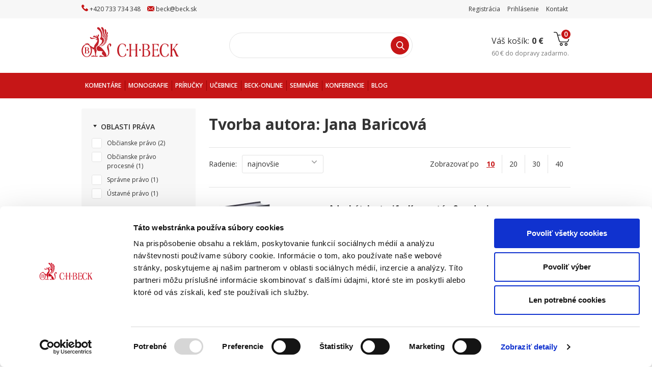

--- FILE ---
content_type: text/html; charset=UTF-8
request_url: https://www.beck.sk/catalogsearch/result/index/author/1812/
body_size: 16447
content:

<!DOCTYPE html>
<!--[if lt IE 7 ]> <html lang="sk" id="top" class="no-js ie6"> <![endif]-->
<!--[if IE 7 ]>    <html lang="sk" id="top" class="no-js ie7"> <![endif]-->
<!--[if IE 8 ]>    <html lang="sk" id="top" class="no-js ie8"> <![endif]-->
<!--[if IE 9 ]>    <html lang="sk" id="top" class="no-js ie9"> <![endif]-->
<!--[if (gt IE 9)|!(IE)]><!--> <html lang="sk" id="top" class="no-js"> <!--<![endif]-->
<head>
<meta http-equiv="Content-Type" content="text/html; charset=utf-8" />
<meta http-equiv="Content-Type" content="text/html; charset=utf-8" />
<meta http-equiv="X-UA-Compatible" content="IE=edge" />
<meta http-equiv="X-UA-Compatible" content="IE=8" />
<title>Tvorba autora: Jana Baricová</title>
<script type="text/javascript">var NATIVE_BIND_FUNC = Function.prototype.bind;</script>
<meta name="description" content="Porozhlížíte se po odborné literatuře autora – Jana Baricová? Literatura je připravena k okamžité distribuci! Vzdělávejte se rychle a odborně z pohodlí domova." />
<meta name="keywords" content="" />
<meta name="robots" content="INDEX,FOLLOW" />

    <meta property="og:title" content="Tvorba autora: Jana Baricová" />
    <meta property="og:type" content="article" />
    <meta property="og:url" content="https://www.beck.sk/catalogsearch/result/index/author/1812/" />
    <meta property="og:description" content="Porozhlížíte se po odborné literatuře autora – Jana Baricová? Literatura je připravena k okamžité distribuci! Vzdělávejte se rychle a odborně z pohodlí domova." />
    <meta property="og:site_name" content="" />
    <meta property="og:locale" content="sk_SK" />

<link rel="icon" href="https://www.beck.sk/skin/frontend/beck/theme2021/favicon.ico" type="image/x-icon" />
<link rel="shortcut icon" href="https://www.beck.sk/skin/frontend/beck/theme2021/favicon.ico" type="image/x-icon" />
<!--[if lt IE 7]>
<script type="text/javascript">
//<![CDATA[
    var BLANK_URL = 'https://www.beck.sk/js/blank.html';
    var BLANK_IMG = 'https://www.beck.sk/js/spacer.gif';
//]]>
</script>
<![endif]-->
<link rel="stylesheet" type="text/css" href="https://www.beck.sk/media/css_secure/f9843a686d601071306c62220288f074-1754593791.css?v1" />
<link rel="stylesheet" type="text/css" href="https://www.beck.sk/media/css_secure/c68483438a4dd53e7f202570a170208b-1754593792.css?v1" media="all" />
<script type="text/javascript" src="https://www.beck.sk/media/js/65db72de5678f1069fd95b154300e4b0-1754593792.js?v1"></script>
<link rel="stylesheet" href="https://fonts.googleapis.com/css?family=Open+Sans:400,300,600,700,800" />
<link href="https://www.beck.sk/blog/rss/index/store_id/1/" title="Blog" rel="alternate" type="application/rss+xml" />
<!--[if  (lte IE 8) & (!IEMobile)]>
<link rel="stylesheet" type="text/css" href="https://www.beck.sk/media/css_secure/7c22edeb74974b0f3978985909946e0e-1754593792.css?v1" media="all" />
<![endif]-->
<!--[if (gte IE 9) | (IEMobile)]><!-->
<link rel="stylesheet" type="text/css" href="https://www.beck.sk/media/css_secure/0c4bce044768db7807ef695e852c8561-1754593792.css?v1" media="all" />
<!--<![endif]-->

<script type="text/javascript">
//<![CDATA[
Mage.Cookies.path     = '/';
Mage.Cookies.domain   = '.www.beck.sk';
//]]>
</script>
<meta name="viewport" content="width=device-width, initial-scale=1.0, maximum-scale=1.0, user-scalable=no" />
    <script>
        /* <![CDATA[ */
        window.dataLayer = window.dataLayer || [];
        /* ]]> */
    </script>
    <!-- GTM Script found in settings Vzhled / HTML Head / Miscellaneous Scripts -->
<!-- Google Tag Manager (noscript) -->
<noscript><iframe src="https://www.googletagmanager.com/ns.html?id=GTM-M4SPNV"
height="0" width="0" style="display:none;visibility:hidden"></iframe></noscript>
<!-- End Google Tag Manager (noscript) --><!-- head_before_end -->
<!-- /head_before_end -->

    
        
        
    
    <script type="text/javascript" src="https://www.beck.sk/js/artio/beck/map.js"></script>

<script type="text/javascript">//<![CDATA[
        var Translator = new Translate({"HTML tags are not allowed":"HML ozna\u010denia nie s\u00fa dovolen\u00e9","Please select an option.":"Vyberte pros\u00edm niektor\u00fa mo\u017enos\u0165.","This is a required field.":"Toto pole je povinn\u00e9.","Please enter a valid number in this field.":"Do tohto po\u013ea zadajte pros\u00edm platn\u00e9 \u010d\u00edslo.","The value is not within the specified range.":"Hodnota nezodpoved\u00e1 po\u017eadovan\u00e9mu rozsahu","Please use numbers only in this field. Please avoid spaces or other characters such as dots or commas.":"Pros\u00edm, pou\u017eite v tomto poli len \u010d\u00edsla. Pros\u00edm, nepou\u017e\u00edvajte medzery, alebo in\u00e9 znaky ako bodky alebo \u010diarky. ","Please use only letters (a-z), numbers (0-9) or underscore(_) in this field, first character should be a letter.":"Pre toto pole pou\u017e\u00edvajte pros\u00edm iba p\u00edsmen\u00e1 (a-z), \u010d\u00edslice (0-9) alebo podtrhovn\u00edk (_), prv\u00fd znak mus\u00ed by\u0165 p\u00edsmeno.","Please use only letters (a-z or A-Z) or numbers (0-9) only in this field. No spaces or other characters are allowed.":"Pros\u00edm, pou\u017eite v tomto poli len p\u00edsmena (a-z alebo A-Z) alebo \u010d\u00edsla (0-9). Nie s\u00fa dovolen\u00e9 medzery ani in\u00e9 znaky.","Please use only letters (a-z or A-Z) or numbers (0-9) or spaces and # only in this field.":"Pros\u00edm, pou\u017eite v tomto poli len p\u00edsmena (a-z alebo A-Z) alebo \u010d\u00edsla (0-9) alebo medzeri a #.","Please enter a valid phone number. For example (123) 456-7890 or 123-456-7890.":"Zadajte pros\u00edm platn\u00e9 telef\u00f3nne \u010d\u00edslo, napr\u00edklad +421 903 123456.","Please enter a valid fax number. For example (123) 456-7890 or 123-456-7890.":"Pros\u00edm, vlo\u017ete platn\u00e9 faxov\u00e9 \u010d\u00edslo. Napr\u00edklad (123) 456-7890 or 123-456-7890.","Please enter a valid date.":"Zadajte pros\u00edm platn\u00fd d\u00e1tum.","The From Date value should be less than or equal to the To Date value.":"D\u00e1tm od by mal by\u0165 skor\u0161\u00ed alebo rovnak\u00fd s d\u00e1tumom do","Please enter a valid email address. For example johndoe@domain.com.":"Zadajte pros\u00edm platn\u00fa e-mailov\u00fa adresu. Napr\u00edklad lojzo@gmail.com.","Please use only visible characters and spaces.":"Pros\u00edm, pou\u017eite len vidite\u013en\u00e9 znaky alebo medzeru.","Please enter 7 or more characters. Password should contain both numeric and alphabetic characters.":"Pros\u00edm, vlo\u017ete 7 alebo viacej znakov. Heslomus\u00ed obsahova\u0165 p\u00edsmena a \u010d\u00edslice.","Please make sure your passwords match.":"Uistite sa pros\u00edm, \u017ee sa hesl\u00e1 zhoduj\u00fa.","Please enter a valid URL. For example http:\/\/www.example.com or www.example.com":"Zadajte pros\u00edm platn\u00e9 URL, napr\u00edklad http:\/\/www.vzor.com alebo www.vzor.com","Please enter a valid social security number. For example 123-45-6789.":"Zadajte pros\u00edm platn\u00e9 \u010d\u00edslo soci\u00e1lneho poistenia, napr\u00edklad 123-45-6789","Please enter a valid zip code. For example 90602 or 90602-1234.":"Zadajte pros\u00edm platn\u00e9 PS\u010c, na pr\u00edklad 90602.","Please enter a valid zip code.":"Zadajte pros\u00edm platn\u00e9 PS\u010c.","Please use this date format: dd\/mm\/yyyy. For example 17\/03\/2006 for the 17th of March, 2006.":"Pou\u017e\u00edvajte pros\u00edm tento form\u00e1t d\u00e1tumu: dd\/mm\/rrrr. Napr\u00edklad 17\/03\/2006 pre 17. marec 2006.","Please enter a valid $ amount. For example $100.00.":"Zadajte pros\u00edm platn\u00fa sumu, napr\u00edklad $100.00.","Please select one of the above options.":"Vyberte pros\u00edm jednu z horeuveden\u00fdch mo\u017enost\u00ed.","Please select one of the options.":"Vyberte pros\u00edm jednu z mo\u017enost\u00ed.","Please select State\/Province.":"Vyberte pros\u00edm \u0161t\u00e1t\/Kraj.","Please enter a number greater than 0 in this field.":"Do tohto po\u013ea zadajte pros\u00edm \u010d\u00edslo vy\u0161\u0161ie ne\u017e 0.","Please enter a number 0 or greater in this field.":"Pros\u00edm, vlo\u017ete \u010d\u00edslo 0 alebo v\u00e4\u010d\u0161ie do tohto pola.","Please enter a valid credit card number.":"Zadajte pros\u00edm platn\u00e9 \u010d\u00edslo kreditnej karty.","Credit card number does not match credit card type.":"\u0106islo kreditnej karty nezodpoved\u00e1 typu kreditnej karty","Incorrect credit card expiration date.":"Nespr\u00e1vny d\u00e1tum expir\u00e1cie kreditnej karty","Please enter a valid credit card verification number.":"Pros\u00edm, vlo\u017ete platn\u00e9 overovacie \u010d\u00edslo kreditnej karty","Text length does not satisfy specified text range.":"D\u013a\u017eka textu nepsta\u010duje pre ur\u010den\u00fd rozsah textu","Please enter a number lower than 100.":"Pros\u00edm, vlo\u017ete \u010d\u00edslo men\u0161ie ne\u017e 100.","Please wait, loading...":"\u010cakajte pros\u00edm, nahr\u00e1vam....","This date is a required value.":"Tento d\u00e1tum je po\u017eadovanou hodnotou","Please enter a valid day (1-%d).":"Pros\u00edm, vlo\u017ete platn\u00fd de\u0148 (1-%d).","Please enter a valid month (1-12).":"Pros\u00edm, vlo\u017ete platn\u00fd mesiac (1-12).","Please enter a valid full date":"Pros\u00edm, vlo\u017ete platn\u00fd cel\u00fd d\u00e1tum","Please enter a valid date between %s and %s":"Pros\u00edm, vlo\u017ete platn\u00fd d\u00e1tum medzi %s a %s","Please enter a valid date equal to or greater than %s":"Pros\u00edm, vlo\u017ete d\u00e1tum zhodn\u00fd alebo neskor\u0161\u00ed ne\u017e %s","Please enter a valid date less than or equal to %s":"Pros\u00edm, vlo\u017ete d\u00e1tum skor\u0161\u00ed alebo zhodn\u00fd s %s","Complete":"Dokon\u010den\u00e9","SSL Error: Invalid or self-signed certificate":"SSL Error: Neplatn\u00fd alebo self-signed Certifik\u00e1t","Add Products":"Prida\u0165 produkty","Your order cannot be completed at this time as there is no shipping methods available for it. Please make necessary changes in your shipping address.":"Va\u0161a objedn\u00e1vka nem\u00f4\u017ee by\u0165 moment\u00e1lne dokon\u010den\u00e1 nako\u013eko nie je pre \u0148u dostupn\u00fd sp\u00f4sob doru\u010denia. Pros\u00edm vykonajte potrebn\u00e9 zmeny vo Va\u0161ej doru\u010dovacej adrese.","Your order cannot be completed at this time as there is no payment methods available for it.":"Va\u0161a objedn\u00e1vka nem\u00f4\u017ee by\u0165 moment\u00e1lne dokon\u010den\u00e1 nako\u013eko nie je pre \u0148u dostupn\u00fd sp\u00f4sob platby","Please specify payment method.":"Vyberte sp\u00f4sob platby.","Insert Widget...":"Vlo\u017ete widget","Add to Cart":"K\u00fapi\u0165","In Stock":"Na sklade","Out of Stock":"Nie je na sklade","Choose a file":"Vyberte s\u00fabor","Sorry, but something went wrong. If problem persists contact the administrator, please.":"Je n\u00e1m \u013e\u00fato, ale nie\u010do sa pokazilo. Ak probl\u00e9m pretrv\u00e1va, obr\u00e1\u0165te sa na spr\u00e1vcu str\u00e1nky.","A valid TaxVat must contain 8 digits.":"I\u010cO mus\u00ed pozost\u00e1va\u0165 z 8 \u010d\u00edslic.","Invalid Telephone.":"Neplatn\u00fd telef\u00f3n.","Invalid telephone.":"Neplatn\u00fd telef\u00f3n.","Invalid zip-code":"Nespr\u00e1vne PS\u010c","Invalid Field.":"Neplatn\u00e9 pole.","Sorry, we do not normally offer delivery to %s. Please contact us at %s for individual delivery options.":"Je n\u00e1m \u013e\u00fato ale be\u017ene nepon\u00fakame doru\u010denie do %s. Pre individu\u00e1lne mo\u017enosti doru\u010denia n\u00e1s kontaktujte na adrese %s.","Sorry, if you wish to place an order with delivery to %s, please contact us at %s.":"Ak si \u017eel\u00e1te zada\u0165 objedn\u00e1vku na doru\u010denie na %s, kontaktujte n\u00e1s na adrese %s.","Sorry, if you wish to place an order with delivery to Slovakia, please contact us at %s.":"Ak si \u017eel\u00e1te zada\u0165 objedn\u00e1vku na doru\u010denie na Slovensko, kontaktujte n\u00e1s na adrese %s.","Invalid Email Address":"Nespr\u00e1vna emailov\u00e1 adresa","Email address already registered. Please use another email address.":"Emailov\u00e1 adresa je u\u017e registrovan\u00e1. Pros\u00edm, pou\u017eite in\u00fa emailov\u00fa adresu."});
        //]]></script><script type="text/plain" data-cookieconsent="marketing">
!function(e,n,t,i,o,r){var a=4e3,c="xnpe_async_hide";function s(e){return e.reduce((function(e,n){return e[n]=function(){e._.push([n.toString(),arguments])},e}),{_:[]})}function m(e,n,t){var i=t.createElement(n);i.src=e;var o=t.getElementsByTagName(n)[0];return o.parentNode.insertBefore(i,o),i}r.target=r.target||"https://api.exponea.com",r.file_path=r.file_path||r.target+"/js/exponea.min.js",e[t]=s(["anonymize","initialize","identify","update","track","trackLink","trackEnhancedEcommerce","getHtml","showHtml","showBanner","showWebLayer","ping","getAbTest","loadDependency","getRecommendation","reloadWebLayers"]),e[t].notifications=s(["isAvailable","isSubscribed","subscribe","unsubscribe"]),e[t].snippetVersion="v2.1.0",function(e,n,t){e[n]["_"+t]={},e[n]["_"+t].nowFn=e[t]&&e[t].now?e[t].now.bind(e[t]):Date.now,e[n]["_"+t].snippetStartTime=e[n]["_"+t].nowFn()}(e,t,"performance"),function(e,n,t,i,o,r){e[o]={sdk:e[i],sdkObjectName:i,skipExperiments:!!t.new_experiments,sign:t.token+"/"+(r.exec(n.cookie)||["","new"])[1],path:t.target}}(e,n,r,t,o,RegExp("__exponea_etc__"+"=([\w-]+)")),function(e,n,t){m(e.file_path,n,t)}(r,i,n),function(e,n,t,i,o,r,s){if(e.new_experiments){!0===e.new_experiments&&(e.new_experiments={});var p=e.new_experiments.hide_class||c,u=e.new_experiments.timeout||a,_=encodeURIComponent(r.location.href.split("#")[0]),l=e.target+"/webxp/"+n+"/"+r[t].sign+"/modifications.min.js?http-referer="+_+"&timeout="+u+"ms";"sync"===e.new_experiments.mode&&r.localStorage.getItem("__exponea__sync_modifications__")?function(e,n,t,i,o){t[o][n]="<"+n+' src="'+e+'"></'+n+">",i.writeln(t[o][n]),i.writeln("<"+n+">!"+o+".init && document.writeln("+o+"."+n+'.replace("/'+n+'/", "/'+n+'-async/").replace("><", " async><"))</'+n+">")}(l,n,r,s,t):function(e,n,t,i,o,r,a,c){r.documentElement.classList.add(e);var s=m(t,i,r);function p(){o[c].init||m(t.replace("/"+i+"/","/"+i+"-async/"),i,r)}function u(){r.documentElement.classList.remove(e)}s.onload=p,s.onerror=p,o.setTimeout(u,n),o[a]._revealPage=u}(p,u,l,n,r,s,o,t)}}(r,i,o,0,t,e,n),function(e,n,t){e[n].start=function(i){i&&Object.keys(i).forEach((function(e){return t[e]=i[e]})),e[n].initialize(t)}}(e,t,r)}(window,document,"exponea","script","webxpClient",{
    target: "https://api.eu1.exponea.com",
    token: "56b829d6-c2b9-11eb-8d45-0a1764929545",
    // replace with current customer ID or leave commented out for an anonymous customer
    // customer: window.currentUserId,
});
exponea.start();
</script>
<!-- Google Tag Manager -->
<script>(function(w,d,s,l,i){w[l]=w[l]||[];w[l].push({'gtm.start':
new Date().getTime(),event:'gtm.js'});var f=d.getElementsByTagName(s)[0],
j=d.createElement(s),dl=l!='dataLayer'?'&l='+l:'';j.async=true;j.src=
'https://www.googletagmanager.com/gtm.js?id='+i+dl;f.parentNode.insertBefore(j,f);
})(window,document,'script','dataLayer','GTM-M4SPNV');</script>
<!-- End Google Tag Manager -->

<meta name="google-site-verification" content="AqG7FVwC4p-RuMmhTMfh0CEuOU5iypjaz9VVEG_dVgc" />
<script type="text/javascript">if (typeof(mturboloader)!='undefined') mturboloader.addBlockRequest('catalog_category_layered_nochildren$left.reports.product.viewed');</script>
<script type="text/javascript">if (typeof(mturboloader)!='undefined') mturboloader.loadBlocks((location.protocol+"//www.beck.sk/mturbofrontend"), "aHR0cHM6Ly93d3cuYmVjay5zay9jYXRhbG9nc2VhcmNoL3Jlc3VsdC9pbmRleC9hdXRob3IvMTgxMi8,");</script>

    <style>
        .php-beckprofit {
            display: none;
        }
    </style>
</head>
<body class="lang-sk  catalogsearch-result-index">

<script>
    //<![CDATA[
    /**
 * Yireo Webp for Magento
 *
 * @author      Yireo (https://www.yireo.com/)
 * @copyright   Copyright (c) 2015 Yireo (https://www.yireo.com/)
 * @license     GNU General Public License
 */

var YireoWebp = {

    /**
     * Browser supports WebP.
     */
    supports: null,

    tester: '',

    /**
     * Check if browser supports WebP.
     */
    load: function () {
        if (document.cookie.indexOf('webp=') !== -1) { // already checked
            YireoWebp.supports = document.cookie.indexOf('webp=1') !== -1; // load checking result from cookies
        }

        if (YireoWebp.supports === null) { // not checked yet
            var tester = new Image();
            tester.src = YireoWebp.tester;

            tester.onload = function () {
                if (tester.width > 0 && tester.height > 0) { // browser supports WebP
                    YireoWebp.remember(true);
                } else { // browser does not support WebP
                    YireoWebp.remember(false);
                }
            };

            tester.onerror = function () { // browser does not support WebP
                YireoWebp.remember(false);
            };
        }
    },

    /**
     * Remember checking result in cookies and continue images showing.
     *
     * @param result
     */
    remember: function (result) {
        document.cookie = 'webp=' + (result === true ? '1' : '0'); // remember checking result in cookies
        YireoWebp.supports = result;
    },

    /**
     * Set images type according to checking result.
     */
    set: function (image) {
        YireoWebp._set(image, 'src');
        YireoWebp._set(image, 'data-src');
        YireoWebp._set(image, 'data-hover');

        image.removeAttribute('onload');
    },

    /**
     * Set WebP for image attribute.
     *
     * @param image
     * @param attr
     * @private
     */
    _set: function (image, attr) {
        var webp = image.getAttribute('data-webp-' + attr);
        var orig = image.getAttribute('data-orig-' + attr);

        if (webp && orig) {
            if (YireoWebp.supports) {
                image.setAttribute(attr, webp); // set WebP if browser supports
            } else {
                image.setAttribute(attr, orig); // set original image (jpg, gif, png)
            }

            image.removeAttribute('data-webp-' + attr);
            image.removeAttribute('data-orig-' + attr);
        }
    },

    /**
     * Set WebP in configurable swatches.
     */
    catalog: function () {
        if (YireoWebp.supports) { // the browser support WebP
            try {
                confData.each(function (configurable) { // process all configurable products on catalog page
                    for (var simpleId in configurable.optionProducts) { // process all simple products on catalog page
                        var simple = configurable.optionProducts[simpleId];

                        try {
                            simple.small_image = simple.small_image_webp; // replace orig JPG image by WebP
                        } catch (e) {
                            // non small image WebP
                        }

                        try {
                            simple.hover = simple.hover_webp; // replace orig JPG image by WebP
                        } catch (e) {
                            // non hover image WebP
                        }
                    }
                });
            } catch (e) {
                // non catalog page
            }
        }
    }
}
    YireoWebp.tester = "https://www.beck.sk/skin/frontend/base/default/images/webp/test.webp";
    YireoWebp.load();
    //]]>
</script>    

    <noscript>
        <div class="global-site-notice noscript">
            <div class="notice-inner">
                <p>
                    <strong>JavaScript je vypnutý vo Vašom prehliedači.</strong><br />
                    Musíte mať povolené používanie JavaScript vo Vašom prehliadači, aby ste mohli využívať funkcie tejto stránky                </p>
            </div>
        </div>
    </noscript>



<div class="header_info">
    <p><i class="icon-p2"></i> <span>+</span><span>420</span> <span>733</span> <span>734</span> <span>348</span> <i class="icon-e2"></i> <span>beck</span>@<span>beck</span>.sk</p>    <div class="links">
        <ul class="top-links hide-mobile" style="float:right;">
            <li>
            <a href="https://www.beck.sk/customer/account/create/" title="Založiť účet">Registrácia</a>
        </li>
        <li>
            <a href="https://www.beck.sk/customer/account/login/" title="Prihlásiť sa">Prihlásenie</a>
        </li>
        <li>
        <a href="https://www.beck.sk/kontakty/" title="Kontakt">Kontakt</a>
    </li>
</ul>
<div class="store-language-container" style="float:right;padding:9px 5px 0;">
    </div>
<ul class="top-links show-mobile">
    <li><a class="shopping-icon" href="https://www.beck.sk/checkout/cart/" title="Nákupný košík">0</a></li>
</ul>
    </div>
</div>

<header class="site-header row" id="header">

    <!--<div class="store-language-container" style="float:right;padding:9px 5px 0;">
            </div>-->

	<div class="header_right">
		<div class="cart-preview">
    <a href="https://www.beck.sk/checkout/cart/" title="Nákupný košík">
        <span class="label">Váš košík:</span>
        <span class="price">0 €</span>
        <span class="qty">0</span>
    </a>
                <span class="free-delivery__text"><b><span class="price">60 €</span></b> do <b>dopravy zadarmo</b>.</span>
    </div>
	</div>

    <a href="https://www.beck.sk/" class="logo" title="C. H. Beck"></a>

    <div class="mobile-menu show-tablet">
    <a href="#" class="js-toggle mobile-menu__button"></a>
    <div class="mobile-menu__container">
                <div class="mobile-menu__current level2-invisible"><a href="https://www.beck.sk/">Domov</a>
        </div>
        <div class="mobile-menu__current level2-visible">
            <a href="#" class="js-back">
                <i class="icon-angle-left"></i>Späť            </a>
        </div>
        <div class="mobile-menu__list-title js-move-categories level2-invisible">Kategórie</div>
        <ul class="mobile-menu__list mobile-menu__list--first">
                    </ul>

        <div class="mobile-menu__list-title level2-invisible">Užívateľský účet</div>
        <ul class="mobile-menu__list level2-invisible">
                            <li><a href="https://www.beck.sk/customer/account/login/">Prihlásiť sa</a></li>
                <li><a href="https://www.beck.sk/customer/account/create/">Registrovať</a></li>
                    </ul>

            </div>
</div>
    <div class="search-form">
    <form id="search_mini_form" action="https://www.beck.sk/catalogsearch/result/" method="get">
        <div class="form-search">
            <input class="js-mobile-placeholder input-text" type="text" id="search" name="q" value="" maxlength="128" autocomplete="off" />
            <button type="submit" class="button" title="Hľadať ">Hľadať </button>
            <div id="search_autocomplete" class="search-autocomplete"></div>
            <script type="text/javascript">
            //<![CDATA[
                var searchForm = new Varien.searchForm('search_mini_form', 'search', '');
                searchForm.initAutocomplete('https://www.beck.sk/searchautocomplete/suggest/result/', 'search_autocomplete');
            //]]>
            </script>
        </div>
    </form>
    <!--div id="search_autocomplete" class="search-autocomplete"></div-->
</div>


<!--form id="search_mini_form" action="https://www.beck.sk/catalogsearch/result/" method="get">
    <div class="form-search">
        <label for="search">Hľadať:</label>
        <input id="search" type="text" name="q" value=""  class="input-text" />
        <button type="submit" title="Hľadať " class="button"><strong><i class="fa fa-search"></i></strong></button>
        <div id="search_autocomplete" class="search-autocomplete"></div>
        <script type="text/javascript">
        //<![CDATA[
            var searchForm = new Varien.searchForm('search_mini_form', 'search', '');
            searchForm.initAutocomplete('https://www.beck.sk/searchautocomplete/suggest/result/', 'search_autocomplete');
        //]]>
        </script>

    </div>
</form>
<div id="search_mini_toggle"><i class="fa fa-search"></i></div-->

    
	<nav id="nav" class="row main-nav">
		<div class="hide-tablet">
			<ul class="nav-primary">
    <li class="homepage">
        <a href="https://www.beck.sk/" title="Hlavní stránka">
            <span class="fa fa-home">Hlavní stránka</span>
        </a>
    </li>

    
                                        <li class="header-links">
                <a href="https://www.beck.sk/komentare" title="Komentáre">
                    <span>Komentáre</span>
                    <i class="arrow"></i>
                </a>
                                <div class="level-top">
                    <div class="cats"><h3>Kategórie</h3><ul><li><a href="https://www.beck.sk/komentare?cat=88">Občianske právo</a></li><li><a href="https://www.beck.sk/komentare?cat=92">Občianske právo procesné</a></li><li><a href="https://www.beck.sk/komentare?cat=94">Trestné právo</a></li><li><a href="https://www.beck.sk/komentare?cat=95">Správne právo</a></li><li><a href="https://www.beck.sk/komentare?cat=96">Európske právo</a></li><li><a href="https://www.beck.sk/komentare?cat=99">Obchodné právo</a></li><li><a href="https://www.beck.sk/komentare?cat=101">Súťažné právo</a></li><li><a href="https://www.beck.sk/komentare?cat=102">Finančné právo</a></li><li><a href="https://www.beck.sk/komentare?cat=103">Daňové právo</a></li><li><a href="https://www.beck.sk/komentare?cat=104">Pracovné právo</a></li><li><a href="https://www.beck.sk/komentare?cat=110">Autorské právo</a></li><li><a href="https://www.beck.sk/komentare?cat=112">Ústavné právo</a></li></ul></div>                                        <div class="right">
                        <ul>
                            <li><a href="https://www.beck.sk/komentare?order=date_created&dir=desc">Novinky</a></li>
                            <li><a href="https://www.beck.sk/komentare?order=saleability&dir=desc">Najpredávanejšie</a></li>
                        </ul>
                                                <div class="block">
                            <p><a href="https://www.beck.sk/obciansky-zakonnik-komentar"><img src=" /media/wysiwyg/543x312_SO_EKZ112.png" loading="lazy"  /></a></p>                        </div>
                                            </div>
                </div>
                            </li>
                                                <li class="header-links">
                <a href="https://www.beck.sk/monografie" title="Monografie">
                    <span>Monografie</span>
                    <i class="arrow"></i>
                </a>
                                <div class="level-top">
                    <div class="cats"><h3>Kategórie</h3><ul><li><a href="https://www.beck.sk/monografie?cat=88">Občianske právo</a></li><li><a href="https://www.beck.sk/monografie?cat=92">Občianske právo procesné</a></li><li><a href="https://www.beck.sk/monografie?cat=93">Medzinárodné právo</a></li><li><a href="https://www.beck.sk/monografie?cat=94">Trestné právo</a></li><li><a href="https://www.beck.sk/monografie?cat=95">Správne právo</a></li><li><a href="https://www.beck.sk/monografie?cat=96">Európske právo</a></li><li><a href="https://www.beck.sk/monografie?cat=99">Obchodné právo</a></li><li><a href="https://www.beck.sk/monografie?cat=101">Súťažné právo</a></li><li><a href="https://www.beck.sk/monografie?cat=102">Finančné právo</a></li><li><a href="https://www.beck.sk/monografie?cat=103">Daňové právo</a></li><li><a href="https://www.beck.sk/monografie?cat=110">Autorské právo</a></li><li><a href="https://www.beck.sk/monografie?cat=111">Judikatúra</a></li></ul></div>                                        <div class="right">
                        <ul>
                            <li><a href="https://www.beck.sk/monografie?order=date_created&dir=desc">Novinky</a></li>
                            <li><a href="https://www.beck.sk/monografie?order=saleability&dir=desc">Najpredávanejšie</a></li>
                        </ul>
                                                <div class="block">
                            <p><a href="https://www.beck.sk/obnova-konania-v-trestnom-procese"><img src=" /media/wysiwyg/543x312_SO_EPI110_543_x_312.png" loading="lazy"  /></a></p>                        </div>
                                            </div>
                </div>
                            </li>
                                                <li class="header-links">
                <a href="https://www.beck.sk/prirucky" title="Príručky">
                    <span>Príručky</span>
                    <i class="arrow"></i>
                </a>
                                <div class="level-top">
                    <div class="cats"><h3>Kategórie</h3><ul><li><a href="https://www.beck.sk/prirucky?cat=88">Občianske právo</a></li><li><a href="https://www.beck.sk/prirucky?cat=92">Občianske právo procesné</a></li><li><a href="https://www.beck.sk/prirucky?cat=94">Trestné právo</a></li><li><a href="https://www.beck.sk/prirucky?cat=95">Správne právo</a></li><li><a href="https://www.beck.sk/prirucky?cat=99">Obchodné právo</a></li><li><a href="https://www.beck.sk/prirucky?cat=101">Súťažné právo</a></li><li><a href="https://www.beck.sk/prirucky?cat=102">Finančné právo</a></li><li><a href="https://www.beck.sk/prirucky?cat=104">Pracovné právo</a></li><li><a href="https://www.beck.sk/prirucky?cat=110">Autorské právo</a></li><li><a href="https://www.beck.sk/prirucky?cat=111">Judikatúra</a></li><li><a href="https://www.beck.sk/prirucky?cat=112">Ústavné právo</a></li></ul></div>                                        <div class="right">
                        <ul>
                            <li><a href="https://www.beck.sk/prirucky?order=date_created&dir=desc">Novinky</a></li>
                            <li><a href="https://www.beck.sk/prirucky?order=saleability&dir=desc">Najpredávanejšie</a></li>
                        </ul>
                                                <div class="block">
                            <p><a href="https://www.beck.sk/znalecke-posudky-pred-sudom"><img src=" /media/wysiwyg/543x312_SO_PP46_543_x_312.png" loading="lazy"  /></a></p>                        </div>
                                            </div>
                </div>
                            </li>
                                                <li class="header-links">
                <a href="https://www.beck.sk/ucebnice" title="Učebnice">
                    <span>Učebnice</span>
                    <i class="arrow"></i>
                </a>
                                <div class="level-top">
                    <div class="cats"><h3>Kategórie</h3><ul><li><a href="https://www.beck.sk/ucebnice?cat=88">Občianske právo</a></li><li><a href="https://www.beck.sk/ucebnice?cat=92">Občianske právo procesné</a></li><li><a href="https://www.beck.sk/ucebnice?cat=93">Medzinárodné právo</a></li><li><a href="https://www.beck.sk/ucebnice?cat=94">Trestné právo</a></li><li><a href="https://www.beck.sk/ucebnice?cat=95">Správne právo</a></li><li><a href="https://www.beck.sk/ucebnice?cat=99">Obchodné právo</a></li><li><a href="https://www.beck.sk/ucebnice?cat=102">Finančné právo</a></li><li><a href="https://www.beck.sk/ucebnice?cat=103">Daňové právo</a></li><li><a href="https://www.beck.sk/ucebnice?cat=112">Ústavné právo</a></li></ul></div>                                        <div class="right">
                        <ul>
                            <li><a href="https://www.beck.sk/ucebnice?order=date_created&dir=desc">Novinky</a></li>
                            <li><a href="https://www.beck.sk/ucebnice?order=saleability&dir=desc">Najpredávanejšie</a></li>
                        </ul>
                                                <div class="block">
                            <p><a href="https://www.beck.sk/spravne-pravo-hmotne-vseobecna-cast-3-vydanie"><img src=" /media/wysiwyg/543x312_SO_AI16_543_x_312.png" loading="lazy"  /></a></p>                        </div>
                                            </div>
                </div>
                            </li>
            
    <li class="header-links">
        <a href="http://www.beck-online.sk" target="_blank"><span>BECK-ONLINE</span></a> <a href="http://www.beck-seminare.sk" target="_blank"><span>Semin&aacute;re</span></a> <a href="https://www.beck-konferencia.sk" target="_blank"><span>Konferencie</span></a> <a href="https://www.beck.sk/blog/"><span class="red"><strong>Blog</strong></span></a>    </li>

</ul>		</div>
	</nav>
</header>

<div class="empty-content"></div>


<div class="row ">
            
    <div class="col-left sidebar">
        <div class="section-header normal show-tablet">
    <h1>Monografie</h1>
    <a href="#" class="js-show-filters show-filters-btn"></a>
    <a href="#" class="js-show-nav show-nav-btn"></a>
</div>
    <div class="show-tablet">
                    3. strana výběru            <a href="https://www.beck.sk/monografie?cat=93_94_99_102_110_111">1. strana výběru</a>
            </div>

    
            
        <div class="category-filters">
            <header class="show-tablet filters-header">Filtre</header>

                                        
                                                
                                                                    <div class="filter-box deletable " id="filter_" >
                            <header class="">Oblasti práva</header>
                            	<ol id="layer_item_690795d83f1d5" class="m-filter-item-list ">
			<li>
            <label class="styled">
										<input type="checkbox" class="m-selected-filter-item-checkbox" data-url="https://www.beck.sk/catalogsearch/result/index/author/1812/?cat=88" />
				<span class="label m-selected-filter-item-label">
					<a href="https://www.beck.sk/catalogsearch/result/index/author/1812/?cat=88" title="Občianske právo">Občianske právo</a>
											(2)
									</span>
						            </label>
		</li>
			<li>
            <label class="styled">
										<input type="checkbox" class="m-selected-filter-item-checkbox" data-url="https://www.beck.sk/catalogsearch/result/index/author/1812/?cat=92" />
				<span class="label m-selected-filter-item-label">
					<a href="https://www.beck.sk/catalogsearch/result/index/author/1812/?cat=92" title="Občianske právo procesné">Občianske právo procesné</a>
											(1)
									</span>
						            </label>
		</li>
			<li>
            <label class="styled">
										<input type="checkbox" class="m-selected-filter-item-checkbox" data-url="https://www.beck.sk/catalogsearch/result/index/author/1812/?cat=95" />
				<span class="label m-selected-filter-item-label">
					<a href="https://www.beck.sk/catalogsearch/result/index/author/1812/?cat=95" title="Správne právo">Správne právo</a>
											(1)
									</span>
						            </label>
		</li>
			<li>
            <label class="styled">
										<input type="checkbox" class="m-selected-filter-item-checkbox" data-url="https://www.beck.sk/catalogsearch/result/index/author/1812/?cat=112" />
				<span class="label m-selected-filter-item-label">
					<a href="https://www.beck.sk/catalogsearch/result/index/author/1812/?cat=112" title="Ústavné právo">Ústavné právo</a>
											(1)
									</span>
						            </label>
		</li>
		</ol>
    		<script>
	//<![CDATA[
		document.observe('dom:loaded', function(event) {
			$$('#layer_item_690795d83f1d5 .m-selected-filter-item-checkbox').each(function(checkbox) {
				checkbox.observe('click', function(event) {
					setLocation(decodeURIComponent(checkbox.readAttribute('data-url')));
				});
			});
		});
	//]]>
	</script>
                        </div>
                        <hr class="hide-tablet dotted  deletable">
                        <hr class="show-tablet  deletable">

                                                                                
                                                
                                                            
        </div>

    
    <div class="category-filters category-filters-banner">
                    </div>

    <script>
        Array.prototype.getUnique = function () {
            var u = {}, a = [];
            for (var i = 0, l = this.length; i < l; ++i) {
                if (u.hasOwnProperty(this[i])) {
                    continue;
                }

                if (this[i] !== undefined) {
                    a.push(this[i]);
                    u[this[i]] = 1;
                }
            }
            return a;
        };


        function setFilters() {
            var strParts = [];
            var search = {};
            var searchString = document.location.search.substring(1);

            if (searchString) {
                var searchParts = searchString.split("&");

                var searchPartsMap = {};
                var i = searchParts.length;

                while (i-- > 0) {
                    var split = searchParts[i].split("=");

                    searchPartsMap[split[0]] = split[1].split("_");
                }

                search = searchPartsMap;
            }

            jQuery('.category-filters INPUT:checked').each(function (e) {
                var $this = jQuery(this);
                var value = $this.val() || "";
                var name = $this.attr('name') || "";
                name = name.replace("[]", "");
                search[name] = search[name] || [];
                search[name].push(value);

            });

            jQuery('.category-filters INPUT:not(:checked)').each(function (e) {
                var $this = jQuery(this);
                var value = $this.val() || "";
                var name = $this.attr('name') || "";
                name = name.replace("[]", "");

                for (var key in search[name]) {
                    if (search[name][key] == value) {
                        delete search[name][key];
                    }
                }
            });

            for (var key in search) {
                var s = search[key].getUnique();

                if (s.length) {
                    strParts.push(key + "=" + s.join("_"));
                }
            }

            var addr = "https://www.beck.sk/catalogsearch/result/index/author/1812/".replace(/\?.*/, '');

            if (addr.indexOf("?") !== -1) {
                addr += "&";
            } else {
                addr += "?";
            }
            addr += strParts.join("&");

            window.location.href = addr;
        }

    </script>
<div class="product-viewed-lazy-wrapper"><div id="catalog_category_layered_nochildren$left.reports.product.viewed"></div>
			<script type="text/javascript">
			//<![CDATA[
			function fillBlockcatalog_category_layered_nochildren_left_reports_product_viewed() {
		
				if (typeof(mturboloader)=='undefined')
					return;
		
				if (mturboloader.complete)
				{
					$('catalog_category_layered_nochildren$left.reports.product.viewed').replace(mturboloader.getBlock('catalog_category_layered_nochildren$left.reports.product.viewed'));
					document.fire('mturbo:catalog_category_layered_nochildren_left_reports_product_viewed');
				}
		    	else
		    		setTimeout('fillBlockcatalog_category_layered_nochildren_left_reports_product_viewed()', 100);
		    				
		    }
		    		
			fillBlockcatalog_category_layered_nochildren_left_reports_product_viewed();
		//]]>
		</script></div>    </div>
    <div class="col-main">
        <div class="section-header normal hide-tablet">
    <h1>Tvorba autora: Jana Baricová</h1>
</div>

        <div class="hide-tablet">
                                </div>

    

<div class="category-products">
    <div class="category-nav">
            <div class="col-50 order-by flex">
            <div class="sort-by">
                <label>Radenie:</label>
                <select onchange="window.location.href = this.value" title="Radenie">
                                            <option
                             selected="selected"                            value="https://www.beck.sk/catalogsearch/result/index/author/1812/?dir=desc&amp;order=date_created"
                        >najnovšie</option>
                                            <option
                                                        value="https://www.beck.sk/catalogsearch/result/index/author/1812/?dir=desc&amp;order=saleability"
                        >najpredávanejšie</option>
                                            <option
                                                        value="https://www.beck.sk/catalogsearch/result/index/author/1812/?dir=asc&amp;order=price"
                        >cena (od najnižšej)</option>
                                            <option
                                                        value="https://www.beck.sk/catalogsearch/result/index/author/1812/?dir=desc&amp;order=price"
                        >cena (od najvyššej)</option>
                                    </select>
            </div>
        </div>
        <div class="text-right">

        <div class="flex">
            Zobrazovať po                <span class="per-page">
                                            <a href="https://www.beck.sk/catalogsearch/result/index/author/1812/?limit=10" class="selected"><strong>10</strong></a>
                                            <a href="https://www.beck.sk/catalogsearch/result/index/author/1812/?limit=20">20</a>
                                            <a href="https://www.beck.sk/catalogsearch/result/index/author/1812/?limit=30">30</a>
                                            <a href="https://www.beck.sk/catalogsearch/result/index/author/1812/?limit=40">40</a>
                                    </span>

                                    <span class="mode"></span>
                
                    </div>
    </div>

        <div class="pager">
                </div>
</div>
    
            <ul class="prod-list book-list category-list" id="products-list" data-ec-list="">
                    <li data-ec-name="Advokátska tarifa. Komentár. 2. vydanie"
            data-ec-id="2778"
            data-ec-price="49.0004"
            data-ec-brand="C.H.Beck"
            data-ec-category=""
            data-ec-variant=""
            data-ec-position='1'
            class="item js-productlist-item ">
                        <a class="cover" href="https://www.beck.sk/advokatska-tarifa-komentar-2-vydanie" title="Advokátska tarifa. Komentár. 2. vydanie" >
                
                <img id="product-collection-image-2778"
                     src="https://www.beck.sk/skin/frontend/base/default/images/webp/loader.gif" data-orig-src="https://www.beck.sk/media/catalog/product/cache/1/small_image/x190/17f82f742ffe127f42dca9de82fb58b1/2/7/2778_~000000B01.jpg" onload="YireoWebp.set(this)" data-webp-src="https://www.beck.sk/media/catalog/product/cache/1/small_image/x190/17f82f742ffe127f42dca9de82fb58b1/2/7/2778_~000000B01.jpg.webp" loading="lazy"
                     alt="Advokátska tarifa. Komentár. 2. vydanie" />

                                <div class="disk">
                                                        </div>

                             </a>
                        <div class="product-shop">

                <div class="title" title="Advokátska tarifa. Komentár. 2. vydanie">
                    <a href="https://www.beck.sk/advokatska-tarifa-komentar-2-vydanie" >
                        Advokátska tarifa. Komentár. 2. vydanie                    </a>
                                    </div>

                <div class="labels">
                                                                                                        <span class="yellow">2. vydanie</span>
                                                        </div>
                                <div class="authors">
                    <a href="https://www.beck.sk/catalogsearch/result/index/author/1979/" title="Ivan Fiačan">Ivan Fiačan</a>, <a href="https://www.beck.sk/catalogsearch/result/index/author/2253/" title="Peter Kerecman">Peter Kerecman</a>, <a href="https://www.beck.sk/catalogsearch/result/index/author/1812/" title="Jana Baricová">Jana Baricová</a>, <a href="https://www.beck.sk/catalogsearch/result/index/author/2248/" title="Viktória Hellenbart">Viktória Hellenbart</a>, <a href="https://www.beck.sk/catalogsearch/result/index/author/1900/" title="František Sedlačko">František Sedlačko</a>, <a href="javascript:void(0)" title="Jozef Brázdil, Alexander Filo, Ľubomír Hrežďovič, Ondrej Mularčík, František Vavráč">a&nbsp;kol.</a>                </div>
                                                <div class="desc">
                                                            Druhé vydanie komentára k advokátskej tarife prináša aktualizovaný a prehĺbený výklad k vyhláške o odmenách a náhradách advokátov, poskytujúc komplexné podklady na správnu aplikáciu ustanovení v...                                    </div>
                
                <div class="features">
                                                                                                    
                    
                                                                                                </div>
                                <div class="featured"></div>
                <div class="left" >
                    <div class="price ">
                        

                <div class="price-box price ">
            <p>
                                                    <span class="price-including-tax">
                        <span class="price"
                              id="price-including-tax-2778">
                            49,00 €                        </span>
                        <span class="label">s DPH</span>
                    </span>
                    <span class="price-excluding-tax">
                        <span class="price"
                              id="price-excluding-tax-2778">
                            46,67 €                        </span>
                        <span class="label">bez DPH</span>
                    </span>
                            </p>
        </div>
                        </div>
                                            
<a href="https://www.beck.sk/checkout/cart/add/uenc/aHR0cHM6Ly93d3cuYmVjay5zay9jYXRhbG9nc2VhcmNoL3Jlc3VsdC9pbmRleC9hdXRob3IvMTgxMi8,/product/2778/form_key/PSbw7bZVaXFl53Vv/" title="Kúpiť" class="add-to-cart">Kúpiť</a>
                                                        </div>
            </div>
            <div class="desc desc--mobile">
                                                Druhé vydanie komentára k advokátskej tarife prináša aktualizovaný a prehĺbený výklad k vyhláške o odmenách a náhradách advokátov, poskytujúc komplexné podklady na správnu aplikáciu ustanovení v...                            </div>
        </li>
                    <li data-ec-name="Civilný sporový poriadok. Komentár. 2. vydanie"
            data-ec-id="2169"
            data-ec-price="149.0003"
            data-ec-brand="C.H.Beck"
            data-ec-category=""
            data-ec-variant=""
            data-ec-position='2'
            class="item js-productlist-item ">
                        <a class="cover" href="https://www.beck.sk/civilny-sporovy-poriadok-komentar-2-vydanie" title="Civilný sporový poriadok. Komentár. 2. vydanie" >
                
                <img id="product-collection-image-2169"
                     src="https://www.beck.sk/skin/frontend/base/default/images/webp/loader.gif" data-orig-src="https://www.beck.sk/media/catalog/product/cache/1/small_image/x190/17f82f742ffe127f42dca9de82fb58b1/2/1/2169_34O0000101.jpg" onload="YireoWebp.set(this)" data-webp-src="https://www.beck.sk/media/catalog/product/cache/1/small_image/x190/17f82f742ffe127f42dca9de82fb58b1/2/1/2169_34O0000101.jpg.webp" loading="lazy"
                     alt="Civilný sporový poriadok. Komentár. 2. vydanie" />

                                <div class="disk">
                                                        </div>

                             </a>
                        <div class="product-shop">

                <div class="title" title="Civilný sporový poriadok. Komentár. 2. vydanie">
                    <a href="https://www.beck.sk/civilny-sporovy-poriadok-komentar-2-vydanie" >
                        Civilný sporový poriadok. Komentár. 2. vydanie                    </a>
                                    </div>

                <div class="labels">
                                                                                                        <span class="yellow">2. vydanie</span>
                                                        </div>
                                <div class="authors">
                    <a href="https://www.beck.sk/catalogsearch/result/index/author/1884/" title="Marek Števček">Marek Števček</a>, <a href="https://www.beck.sk/catalogsearch/result/index/author/1783/" title="Svetlana Ficová">Svetlana Ficová</a>, <a href="https://www.beck.sk/catalogsearch/result/index/author/1812/" title="Jana Baricová">Jana Baricová</a>, <a href="https://www.beck.sk/catalogsearch/result/index/author/1893/" title="Soňa Mesiarkinová">Soňa Mesiarkinová</a>, <a href="https://www.beck.sk/catalogsearch/result/index/author/1786/" title="Jana Bajánková">Jana Bajánková</a>, <a href="https://www.beck.sk/catalogsearch/result/index/author/1857/" title="Marek Tomašovič">Marek Tomašovič</a>, <a href="javascript:void(0)" title="Bianka Tkáčová, Radka Zahradníková, Anita Filová, Katarína Gešková,, Juraj Gyárfáš,, Juraj Hamuľák,, Alexandra Löwy, Peter Molnár,  Anna  Nováková , Ĺubomír Pagáč, František Sedlačko, Peter Strapáč, Robert Šorl, Peter Šťastný, Ondrej Blažo, Michal Cenkner, Tomáš Čentík, Ladislav Duditš, Michal Ďuriš, Marián Fečík">a&nbsp;kol.</a>                </div>
                                                <div class="desc">
                                                            Druhé vydanie veľkého komentára C. H. Beck k Civilnému sporovému poriadku prináša aktualizovaný a rozšírený výklad ustanovení tohto základného procesného kódexu. Komentár obsahuje prehľadne a...                                    </div>
                
                <div class="features">
                                                                                                    
                    
                                                                                                </div>
                                <div class="featured"></div>
                <div class="left" >
                    <div class="price ">
                        

                <div class="price-box price ">
            <p>
                                                    <span class="price-including-tax">
                        <span class="price"
                              id="price-including-tax-2169">
                            149,00 €                        </span>
                        <span class="label">s DPH</span>
                    </span>
                    <span class="price-excluding-tax">
                        <span class="price"
                              id="price-excluding-tax-2169">
                            141,90 €                        </span>
                        <span class="label">bez DPH</span>
                    </span>
                            </p>
        </div>
                        </div>
                                            
<a href="https://www.beck.sk/checkout/cart/add/uenc/aHR0cHM6Ly93d3cuYmVjay5zay9jYXRhbG9nc2VhcmNoL3Jlc3VsdC9pbmRleC9hdXRob3IvMTgxMi8,/product/2169/form_key/PSbw7bZVaXFl53Vv/" title="Kúpiť" class="add-to-cart">Kúpiť</a>
                                                        </div>
            </div>
            <div class="desc desc--mobile">
                                                Druhé vydanie veľkého komentára C. H. Beck k Civilnému sporovému poriadku prináša aktualizovaný a rozšírený výklad ustanovení tohto základného procesného kódexu. Komentár obsahuje prehľadne a...                            </div>
        </li>
                    <li data-ec-name="Zákon o Ústavnom súde Slovenskej republiky"
            data-ec-id="2096"
            data-ec-price="118.9997"
            data-ec-brand="C.H.Beck"
            data-ec-category=""
            data-ec-variant=""
            data-ec-position='3'
            class="item js-productlist-item ">
                        <a class="cover" href="https://www.beck.sk/zakon-o-ustavnom-sude-slovenskej-republiky" title="Zákon o Ústavnom súde Slovenskej republiky" >
                
                <img id="product-collection-image-2096"
                     src="https://www.beck.sk/skin/frontend/base/default/images/webp/loader.gif" data-orig-src="https://www.beck.sk/media/catalog/product/cache/1/small_image/x190/17f82f742ffe127f42dca9de82fb58b1/2/0/2096_36P0000101.jpg" onload="YireoWebp.set(this)" data-webp-src="https://www.beck.sk/media/catalog/product/cache/1/small_image/x190/17f82f742ffe127f42dca9de82fb58b1/2/0/2096_36P0000101.jpg.webp" loading="lazy"
                     alt="Zákon o Ústavnom súde Slovenskej republiky" />

                                <div class="disk">
                                                        </div>

                             </a>
                        <div class="product-shop">

                <div class="title" title="Zákon o Ústavnom súde Slovenskej republiky">
                    <a href="https://www.beck.sk/zakon-o-ustavnom-sude-slovenskej-republiky" >
                        Zákon o Ústavnom súde Slovenskej republiky                    </a>
                                    </div>

                <div class="labels">
                                                                                                                    </div>
                                <div class="authors">
                    <a href="https://www.beck.sk/catalogsearch/result/index/author/1977/" title="Ivetta Macejková">Ivetta Macejková</a>, <a href="https://www.beck.sk/catalogsearch/result/index/author/1978/" title="Eduard Bárány">Eduard Bárány</a>, <a href="https://www.beck.sk/catalogsearch/result/index/author/1812/" title="Jana Baricová">Jana Baricová</a>, <a href="https://www.beck.sk/catalogsearch/result/index/author/1979/" title="Ivan Fiačan">Ivan Fiačan</a>, <a href="https://www.beck.sk/catalogsearch/result/index/author/1980/" title="Pavel Holländer">Pavel Holländer</a>, <a href="https://www.beck.sk/catalogsearch/result/index/author/1834/" title="Ján Svák">Ján Svák</a>, <a href="javascript:void(0)" title="Miroslav   Duriš, Miloslav Babják, Gabriela Dobrovičová, Ladislav Duditš, Eva Kukanová, Jana Laššáková, Soňa Mesiarkinová, Igor Mihalik, Ján Mihaľov, Peter Molnár, Tomáš Mosný, Marica Pirošíková, Marek Števček, Miroslav Štrkolec, Martin Vernarský">a&nbsp;kol.</a>                </div>
                                                <div class="desc">
                                                            Jedinečný komentár k zákonu č. 314/2018 Z. z. o Ústavnom súde Slovenskej republiky od autorského kolektívu odborníkov z aplikačnej praxe a z akademickej sféry, z ktorých sa niektorí v rámci...                                    </div>
                
                <div class="features">
                                                                                                    
                    
                                                                                                </div>
                                <div class="featured"></div>
                <div class="left" >
                    <div class="price ">
                        

                <div class="price-box price ">
            <p>
                                                    <span class="price-including-tax">
                        <span class="price"
                              id="price-including-tax-2096">
                            119,00 €                        </span>
                        <span class="label">s DPH</span>
                    </span>
                    <span class="price-excluding-tax">
                        <span class="price"
                              id="price-excluding-tax-2096">
                            113,33 €                        </span>
                        <span class="label">bez DPH</span>
                    </span>
                            </p>
        </div>
                        </div>
                                            
<a href="https://www.beck.sk/checkout/cart/add/uenc/aHR0cHM6Ly93d3cuYmVjay5zay9jYXRhbG9nc2VhcmNoL3Jlc3VsdC9pbmRleC9hdXRob3IvMTgxMi8,/product/2096/form_key/PSbw7bZVaXFl53Vv/" title="Kúpiť" class="add-to-cart">Kúpiť</a>
                                                        </div>
            </div>
            <div class="desc desc--mobile">
                                                Jedinečný komentár k zákonu č. 314/2018 Z. z. o Ústavnom súde Slovenskej republiky od autorského kolektívu odborníkov z aplikačnej praxe a z akademickej sféry, z ktorých sa niektorí v rámci...                            </div>
        </li>
                    <li data-ec-name="Občiansky zákonník I a II. zväzok. Komentár. 2. vydanie"
            data-ec-id="2027"
            data-ec-price="199.0002"
            data-ec-brand="C.H.Beck"
            data-ec-category=""
            data-ec-variant=""
            data-ec-position='4'
            class="item js-productlist-item ">
                        <a class="cover" href="https://www.beck.sk/obciansky-zakonnik-i-a-ii-zvazok-komentar-2-vydanie" title="Občiansky zákonník I a II. zväzok. Komentár. 2. vydanie" >
                
                <img id="product-collection-image-2027"
                     src="https://www.beck.sk/skin/frontend/base/default/images/webp/loader.gif" data-orig-src="https://www.beck.sk/media/catalog/product/cache/1/small_image/x190/17f82f742ffe127f42dca9de82fb58b1/2/0/2027_T6P0000101.jpg" onload="YireoWebp.set(this)" data-webp-src="https://www.beck.sk/media/catalog/product/cache/1/small_image/x190/17f82f742ffe127f42dca9de82fb58b1/2/0/2027_T6P0000101.jpg.webp" loading="lazy"
                     alt="Občiansky zákonník I a II. zväzok. Komentár. 2. vydanie" />

                                <div class="disk">
                                                        </div>

                             </a>
                        <div class="product-shop">

                <div class="title" title="Občiansky zákonník I a II. zväzok. Komentár. 2. vydanie">
                    <a href="https://www.beck.sk/obciansky-zakonnik-i-a-ii-zvazok-komentar-2-vydanie" >
                        Občiansky zákonník I a II. zväzok. Komentár. 2. vydanie                    </a>
                                    </div>

                <div class="labels">
                                                                                                        <span class="yellow">2. vydanie</span>
                                                        </div>
                                <div class="authors">
                    <a href="https://www.beck.sk/catalogsearch/result/index/author/1784/" title="Marek Števček">Marek Števček</a>, <a href="https://www.beck.sk/catalogsearch/result/index/author/1805/" title="Anton Dulak">Anton Dulak</a>, <a href="https://www.beck.sk/catalogsearch/result/index/author/1786/" title="Jana Bajánková">Jana Bajánková</a>, <a href="https://www.beck.sk/catalogsearch/result/index/author/1883/" title="Marián Fečík">Marián Fečík</a>, <a href="https://www.beck.sk/catalogsearch/result/index/author/1878/" title="František Sedlačko">František Sedlačko</a>, <a href="https://www.beck.sk/catalogsearch/result/index/author/1857/" title="Marek Tomašovič">Marek Tomašovič</a>, <a href="javascript:void(0)" title="Jana Baricová, Milan Budjač, Kristian Csach, Juraj Czirfusz, Róbert Dobrovodský, Denisa Dulaková Jakúbeková, Dominika Dziaková, Zuzana Fabianová, Tomáš Gábriš, Martina Gajdošová, Kristína Grausová, Juraj Gyárfáš,, Ivan Humeník,, Monika Jurčová, Peter Kerecman, Martin Križan, Alexandra Löwy, Jakub Löwy, Soňa Mesiarkinová, Jana Mitterpachová,, Andrea Moravčíková, Marianna Novotná, Ĺubomír Pagáč, Martin Petruľák, Veronika Skorková, Richard Straka, Peter Strapáč, Martina Šulíková, Jozef Vozár">a&nbsp;kol.</a>                </div>
                                                <div class="desc">
                                                            Nakladateľstvo C. H. Beck prináša druhé, aktualizované vydanie Veľkého komentára k Občianskemu zákonníku. Výnimočnosťou komentára je úzka špecializácia a jedinečné zloženie autorského kolektívu,...                                    </div>
                
                <div class="features">
                                                                                                    
                    
                                                                                                </div>
                                <div class="featured"></div>
                <div class="left" >
                    <div class="price ">
                        

                <div class="price-box price ">
            <p>
                                                    <span class="price-including-tax">
                        <span class="price"
                              id="price-including-tax-2027">
                            199,00 €                        </span>
                        <span class="label">s DPH</span>
                    </span>
                    <span class="price-excluding-tax">
                        <span class="price"
                              id="price-excluding-tax-2027">
                            189,52 €                        </span>
                        <span class="label">bez DPH</span>
                    </span>
                            </p>
        </div>
                        </div>
                                            
<a href="https://www.beck.sk/checkout/cart/add/uenc/aHR0cHM6Ly93d3cuYmVjay5zay9jYXRhbG9nc2VhcmNoL3Jlc3VsdC9pbmRleC9hdXRob3IvMTgxMi8,/product/2027/form_key/PSbw7bZVaXFl53Vv/" title="Kúpiť" class="add-to-cart">Kúpiť</a>
                                                        </div>
            </div>
            <div class="desc desc--mobile">
                                                Nakladateľstvo C. H. Beck prináša druhé, aktualizované vydanie Veľkého komentára k Občianskemu zákonníku. Výnimočnosťou komentára je úzka špecializácia a jedinečné zloženie autorského kolektívu,...                            </div>
        </li>
                    <li data-ec-name="Správny súdny poriadok. Komentár"
            data-ec-id="1862"
            data-ec-price="159.0005"
            data-ec-brand="C.H.Beck"
            data-ec-category=""
            data-ec-variant=""
            data-ec-position='5'
            class="item js-productlist-item ">
                        <a class="cover" href="https://www.beck.sk/spravny-sudny-poriadok-komentar" title="Správny súdny poriadok. Komentár" >
                
                <img id="product-collection-image-1862"
                     src="https://www.beck.sk/skin/frontend/base/default/images/webp/loader.gif" data-orig-src="https://www.beck.sk/media/catalog/product/cache/1/small_image/x190/17f82f742ffe127f42dca9de82fb58b1/1/8/1862_I5P0000101.jpg" onload="YireoWebp.set(this)" data-webp-src="https://www.beck.sk/media/catalog/product/cache/1/small_image/x190/17f82f742ffe127f42dca9de82fb58b1/1/8/1862_I5P0000101.jpg.webp" loading="lazy"
                     alt="Správny súdny poriadok. Komentár" />

                                <div class="disk">
                                                        </div>

                             </a>
                        <div class="product-shop">

                <div class="title" title="Správny súdny poriadok. Komentár">
                    <a href="https://www.beck.sk/spravny-sudny-poriadok-komentar" >
                        Správny súdny poriadok. Komentár                    </a>
                                    </div>

                <div class="labels">
                                                                                                                    </div>
                                <div class="authors">
                    <a href="https://www.beck.sk/catalogsearch/result/index/author/1812/" title="Jana Baricová">Jana Baricová</a>, <a href="https://www.beck.sk/catalogsearch/result/index/author/1883/" title="Marián Fečík">Marián Fečík</a>, <a href="https://www.beck.sk/catalogsearch/result/index/author/1884/" title="Marek Števček">Marek Števček</a>, <a href="https://www.beck.sk/catalogsearch/result/index/author/1879/" title="Anita Filová">Anita Filová</a>, <a href="javascript:void(0)" title="Jana Bajánková, Elena Berthotyová, Ondrej Blažo, Tomáš Čentík, Branislav Červenka, Jaroslav Čollák, Ladislav Duditš, Michal Ďuriš, Katarína Gešková,, Jana Hatalová, Eduard Korpáš, Alexandra Kotrecová, Soňa Mesiarkinová, Jozef Milučký, Peter Molnár, Michaela Nosa, Ĺubomír Pagáč, Petra Patayová, Petra Príbelská, František Sedlačko, Peter Strapáč, Ján Škrobár, Robert Šorl,, Juraj Vačok, Imrich Vozár, Marián Vrabko, Radka Zahradníková">a&nbsp;kol.</a>                </div>
                                                <div class="desc">
                                                            Komentár k Správnemu súdnemu poriadku predstavuje svojím rozsahom, podrobnosťou výkladu a precíznym spracovaním jedinečnú publikáciu na trhu. Široký autorský kolektív tvorí 32 autorov, ktorými sú...                                    </div>
                
                <div class="features">
                                                                                                    
                    
                                                                                                </div>
                                <div class="featured"></div>
                <div class="left" >
                    <div class="price ">
                        

                <div class="price-box price ">
            <p>
                                                    <span class="price-including-tax">
                        <span class="price"
                              id="price-including-tax-1862">
                            159,00 €                        </span>
                        <span class="label">s DPH</span>
                    </span>
                    <span class="price-excluding-tax">
                        <span class="price"
                              id="price-excluding-tax-1862">
                            151,43 €                        </span>
                        <span class="label">bez DPH</span>
                    </span>
                            </p>
        </div>
                        </div>
                                            
<a href="https://www.beck.sk/checkout/cart/add/uenc/aHR0cHM6Ly93d3cuYmVjay5zay9jYXRhbG9nc2VhcmNoL3Jlc3VsdC9pbmRleC9hdXRob3IvMTgxMi8,/product/1862/form_key/PSbw7bZVaXFl53Vv/" title="Kúpiť" class="add-to-cart">Kúpiť</a>
                                                        </div>
            </div>
            <div class="desc desc--mobile">
                                                Komentár k Správnemu súdnemu poriadku predstavuje svojím rozsahom, podrobnosťou výkladu a precíznym spracovaním jedinečnú publikáciu na trhu. Široký autorský kolektív tvorí 32 autorov, ktorými sú...                            </div>
        </li>
        </ul>
    <script type="text/javascript">decorateList('products-list', 'none-recursive')</script>

    
    
</div>

<div id="how_to_use_search" class="mfp-hide popup_size cms-box">
    <span class="popup-close popup-modal-dismiss"></span>

    </div>
    </div>
</div>

<div class="empty-content"></div>


<footer class="site-footer row ">
    <div class="footer_features">
<ul>
<li class="hicon"><img alt="" src="https://www.beck.sk/media/wysiwyg/whitebg/delivery.svg" />
<h4>Doprava zdarma</h4>
<p>Z&iacute;skajte dopravu zdarma<br />pri n&aacute;kupu nad 99 &euro;.</p>
</li>
<li><img alt="" src="https://www.beck.sk/media/wysiwyg/whitebg/open-book.svg" />
<h4>Tradičn&eacute; nakladateľstvo</h4>
<p>P&ocirc;sob&iacute;me na trhu už viac ako 11 rokov.</p>
</li>
<li><a href="https://www.beck-seminare.sk" target="_blank"><img alt="" src="https://www.beck.sk/media/wysiwyg/whitebg/conversation.svg" style="margin-top: -6px;" /></a>
<h4><a href="https://www.beck-seminare.sk" target="_blank">Semin&aacute;re a Konferencie</a></h4>
<p>Vzdel&aacute;vajte sa s&nbsp;nami.<br />Vzdel&aacute;vajte sa kvalitne.</p>
</li>
<li class="licon"><a href="https://www.beck-online.sk" target="_blank"><img alt="" src="https://www.beck.sk/media/wysiwyg/whitebg/laptop-with-arrow.svg" /></a>
<h4><a href="https://www.beck-online.sk" target="_blank">Beck-online</a></h4>
<p>N&aacute;&scaron; unik&aacute;tny informačn&yacute; syst&eacute;m.<br />Vždy aktu&aacute;lny, vždy online.</p>
</li>
</ul>
</div>        <div class="footer_links">
        <div class="col-0">
    <img alt="Leták" src="https://www.beck.sk/skin/frontend/base/default/images/webp/loader.gif" data-orig-src="https://www.beck.sk/media//wysiwyg/letak/letakBEXSK_obalka.jpg" onload="YireoWebp.set(this)" data-webp-src="https://www.beck.sk/media//wysiwyg/letak/letakBEXSK_obalka.jpg.webp" loading="lazy" width="127" />
    <a href="https://www.beck.sk/media//wysiwyg/letak/letakBEXSK.pdf" target="_blank">Online<br />verzia</a>
    <a href="https://www.beck.sk/media//wysiwyg/letak/letakBEXSK.pdf" download="letakBEXSK.pdf">PDF<br />verzia</a>
</div>
        <div class="col-1">
<h2>Kontaktujte n&aacute;s</h2>
<ul>
<li class="contact1"><span>+42</span>0 733 734 348</li>
<li class="contact2"><a href="mailto:beck@beck.sk">beck@beck.sk</a></li>
<li class="contact3"><a href="http://www.facebook.com/beck.slovensko" target="_blank">facebook.com/beck.slovensko</a></li>
</ul>
</div>
<div class="col-2">
<h2>INFORM&Aacute;CIE</h2>
<ul>
<li><a href="https://www.beck.sk/o-nakladatelstve/">O nakladateľstve</a></li>
<li><a href="https://www.beck.sk/informacie-o-spracovani-osobnych-udajov/">Ochrana osobn&yacute;ch &uacute;dajov</a></li>
<li><a href="https://www.beck.sk/obchodne-podmienky/">Obchodn&eacute; podmienky</a></li>
<li><a href="https://www.beck.sk/sposob-dopravy-a-platby/">Sp&ocirc;sob dopravy a platby</a></li>
<li><a href="https://www.beck.sk/kontakty/">Kontakty</a></li>
</ul>
</div>
<div class="col-3">
<h2>PRIPOJTE SA K&nbsp;N&Aacute;M</h2>
<p>Buďte informovan&iacute; o na&scaron;ich novink&aacute;ch, semin&aacute;roch, konferenci&aacute;ch a akčn&yacute;ch ponuk&aacute;ch ako prv&iacute;!</p>
<div class="newsletter-form-small">
    <div class="subscribe-bottom-text">
            </div>
    <form id="newsletter-validate-detail"  method="post" action="https://www.beck.sk/beck/newsletter/form/">
        <span class="form-wrapper">
            <input type="text" name="email" id="newsletter-email" class="input-text required-entry validate-email" placeholder="Váš e-mail" value="" />
            <button type="button" class="button" onclick="newsletterSubscriberFormDetail.submit(this)">ODOSLAŤ</button>
        </span>
    </form>    
    
</div>
<script type="text/javascript">
//<![CDATA[
        var newsletterSubscriberFormDetail = new VarienForm('newsletter-validate-detail');

        newsletterSubscriberFormDetail.submit = function(button, url) {
          if (this.validator.validate()) {
            var form = this.form;
            var oldUrl = form.action;

            if (url) {
              form.action = url;
            }
            var e = null;
            try {
              $j('#newsletter-validate-detail').submit();
              //this.form.submit();
            } catch (e) {
            }
            this.form.action = oldUrl;
            if (e) {
              throw e;
            }
          }
        }.bind(newsletterSubscriberFormDetail);
//]]>
</script>
<p class="small">Preč&iacute;tajte si, ako na&scaron;e nakladateľstvo naklad&aacute; s va&scaron;imi <a href="https://www.beck.sk/informacie-o-spracovani-osobnych-udajov/">osobn&yacute;mi &uacute;dajmi</a>.</p>
</div>    </div>
	<div class="footer_copyright">
		&copy; Nakladateľstvo C. H. Beck, <script type="text/javascript">document.write((new Date().getFullYear()))</script> Právnická literatúra        <p><a href="http://www.beck-seminare.sk" style="line-height: 69px;" target="_blank"><img alt="Beck Akadémia Semináre" border="0" src="https://www.beck.sk/media/wysiwyg/whitebg/beck-seminare-sk.svg" style="width: 155px;" /></a> <a href="http://www.beck-konferencia.sk" style="line-height: 69px;" target="_blank"><img alt="Beck Akadémia Konferencia" border="0" src="https://www.beck.sk/media/wysiwyg/whitebg/beck-konferencia-sk.svg" style="width: 155px;" /></a> <a href="http://www.beck-online.sk" style="line-height: 69px;" target="_blank"><img alt="BECK-online" border="0" src="https://www.beck.sk/media/wysiwyg/whitebg/beck-online.svg" style="width: 155px; height: 69px;" /></a></p>	</div>
</footer>



<div class="newsletter-form-small newsletter-popup" style="display: none;">
    <div class="newsletter-dialog">
        <a href="#" class="close"></a>
        <div class="newsletter-wrapper">
            <div class="newsletter-scroller">
                <h3>Přihlášení k newsletteru</h3>
                <p>Vyplněn&iacute;m e-mailov&eacute; adresy a kliknut&iacute;m na odkaz &bdquo;Přihl&aacute;sit&ldquo; uděluji společnosti Nakladatelstv&iacute; C. H. Beck, s. r. o., IČO: 24146978, se s&iacute;dlem Jungmannova 750/34, Nov&eacute; Město, 110 00 Praha 1 (d&aacute;le jen &bdquo;C. H. Beck&ldquo;), souhlas se zpracov&aacute;n&iacute;m m&yacute;ch osobn&iacute;ch &uacute;dajů v rozsahu e-mailov&aacute; adresa za &uacute;čelem zas&iacute;l&aacute;n&iacute; nab&iacute;dek ve&scaron;ker&yacute;ch produktů společnosti C. H. Beck a dal&scaron;&iacute;ch obchodn&iacute;ch sdělen&iacute; t&eacute;to společnosti, a to na dobu 5 let, př&iacute;p. do dř&iacute;věj&scaron;&iacute;ho odvol&aacute;n&iacute; tohoto souhlasu či do okamžiku, kdy se stanu z&aacute;kazn&iacute;kem společnosti C. H. Beck.</p>
<p>Tento souhlas mohu kdykoliv odvolat, a to kliknut&iacute;m na odhla&scaron;ovac&iacute; odkaz v doručen&eacute;m emailov&eacute;m obchodn&iacute;m sdělen&iacute; nebo zasl&aacute;n&iacute;m odvol&aacute;n&iacute; souhlasu na e-mailovou adresu <a href="mailto:beck@beck.cz">beck@beck.sk</a>.</p>
<p>Dal&scaron;&iacute; informace o zpracov&aacute;n&iacute; m&yacute;ch osobn&iacute;ch &uacute;dajů a souvisej&iacute;c&iacute;ch pr&aacute;vech naleznu <a href="https://www.beck.sk/obchodne-podmienky/" target="_blank">zde</a>.</p>                                                <form id="newsletter-validate-popup"  method="post" action="https://www.beck.sk/newsletter/subscriber/new/">
                    <span class="form-wrapper">
                        <input type="text" name="email" id="newsletter" class="input-text validate-email" placeholder="Zadejte Váš e-mail..." value="" />
                        <input type="text" name="fake" id="fakeletter" class="input-text validate-email" placeholder="Zadejte Váš e-mail..." value="" />
                        <button type="button" class="button" onclick="newsletterSubscriberFormPopup.submit(this)">ODOSLAŤ</button>
                    </span>
                    <div class="captcha-wrapper">
                                                                                            </div>
                    <div class="success">
                        <div class="title">Děkujeme, Váš e-mail jsme zaregistrovali</div>
                        Nyní dokončete registraci kliknutím na potvrzovací odkaz, který jsme zaslali na Váš e-mail.                    </div>
                    <div class="failure">
                        <div class="title">Něco se pokazilo</div>
                    </div>
                </form>
            </div>
        </div>
    </div>
    <div class="newsletter-loading" style="display: none;"></div>
</div>
<script type="text/javascript">
  //<![CDATA[
  var newsletterSubscriberFormPopup = new VarienForm('newsletter-validate-popup');

  newsletterSubscriberFormPopup.submit = function(button, url) {
    if (this.validator.validate()) {
      var form = this.form;
      var oldUrl = form.action;

      if (url) {
        form.action = url;
      }
      var e = null;
      try {
        $j('#newsletter-validate-popup').submit();
        //this.form.submit();
      } catch (e) {
      }
      this.form.action = oldUrl;
      if (e) {
        throw e;
      }
    }
  }.bind(newsletterSubscriberFormPopup);
  //]]>
</script><script type="text/javascript">
    //<![CDATA[
    Mage.Cookies.set(
        'PAGECACHE_ENV',
        '',
        new Date(1970, 1, 1, 0, 0, 0)
        );
    //]]>
</script>

<script>
    //<![CDATA[
    jQuery(document).ready(function () {
        YireoWebp.catalog();
    });
    //]]>
</script>

</body>
</html>

--- FILE ---
content_type: text/css
request_url: https://www.beck.sk/media/css_secure/c68483438a4dd53e7f202570a170208b-1754593792.css?v1
body_size: 7607
content:
/*
 * Container style
 */
.ps {
  overflow: hidden !important;
  overflow-anchor: none;
  -ms-overflow-style: none;
  touch-action: auto;
  -ms-touch-action: auto;
}

/*
 * Scrollbar rail styles
 */
.ps__rail-x {
  display: none;
  opacity: 0;
  transition: background-color .2s linear, opacity .2s linear;
  -webkit-transition: background-color .2s linear, opacity .2s linear;
  height: 15px;
  /* there must be 'bottom' or 'top' for ps__rail-x */
  bottom: 0px;
  /* please don't change 'position' */
  position: absolute;
}

.ps__rail-y {
  display: none;
  opacity: 0;
  transition: background-color .2s linear, opacity .2s linear;
  -webkit-transition: background-color .2s linear, opacity .2s linear;
  width: 15px;
  /* there must be 'right' or 'left' for ps__rail-y */
  right: 0;
  /* please don't change 'position' */
  position: absolute;
}

.ps--active-x > .ps__rail-x,
.ps--active-y > .ps__rail-y {
  display: block;
  background-color: transparent;
}

.ps:hover > .ps__rail-x,
.ps:hover > .ps__rail-y,
.ps--focus > .ps__rail-x,
.ps--focus > .ps__rail-y,
.ps--scrolling-x > .ps__rail-x,
.ps--scrolling-y > .ps__rail-y {
  opacity: 0.6;
}

.ps .ps__rail-x:hover,
.ps .ps__rail-y:hover,
.ps .ps__rail-x:focus,
.ps .ps__rail-y:focus,
.ps .ps__rail-x.ps--clicking,
.ps .ps__rail-y.ps--clicking {
  background-color: #eee;
  opacity: 0.9;
}

/*
 * Scrollbar thumb styles
 */
.ps__thumb-x {
  background-color: #aaa;
  border-radius: 6px;
  transition: background-color .2s linear, height .2s ease-in-out;
  -webkit-transition: background-color .2s linear, height .2s ease-in-out;
  height: 6px;
  /* there must be 'bottom' for ps__thumb-x */
  bottom: 2px;
  /* please don't change 'position' */
  position: absolute;
}

.ps__thumb-y {
  background-color: #aaa;
  border-radius: 6px;
  transition: background-color .2s linear, width .2s ease-in-out;
  -webkit-transition: background-color .2s linear, width .2s ease-in-out;
  width: 6px;
  /* there must be 'right' for ps__thumb-y */
  right: 2px;
  /* please don't change 'position' */
  position: absolute;
}

.ps__rail-x:hover > .ps__thumb-x,
.ps__rail-x:focus > .ps__thumb-x,
.ps__rail-x.ps--clicking .ps__thumb-x {
  background-color: #999;
  height: 11px;
}

.ps__rail-y:hover > .ps__thumb-y,
.ps__rail-y:focus > .ps__thumb-y,
.ps__rail-y.ps--clicking .ps__thumb-y {
  background-color: #999;
  width: 11px;
}

/* MS supports */
@supports (-ms-overflow-style: none) {
  .ps {
    overflow: auto !important;
  }
}

@media screen and (-ms-high-contrast: active), (-ms-high-contrast: none) {
  .ps {
    overflow: auto !important;
  }
}


.blog-list {margin:0 0 0 -20px;}
.blog-list:after {content:""; clear:both; display:block;}
.blog-list li {float:left; width:33.33%; margin-bottom: 20px; padding: 0 0 20px 20px;}
.blog-list li:nth-child(3n+1) {clear:both;}
.postWrapper {
    clear: both;
    margin-top: 2.6875rem;
}
.post_index_col .postWrapper {
    margin-top: 0;
}
.postCategory {
    position: absolute;
    z-index: 1;
    list-style: none;
    margin: 10px 0 0 10px;
    border-radius: 3px;
    padding: 0 10px;
    background-color: #004883;
    text-align: center;
    text-transform: uppercase;
    font-size: .6875rem;
    font-weight: 700;
    color: #ffffff;
    line-height: 2;
}
.postCategory li {
    display: inline-block;
    color: inherit;
}
.postCategory li + li:before {
    content: " / ";
    display: inline-block;
}
.postCategory li a {
    text-decoration: none;
    font-size: 16px;
    color: #777;
    cursor: pointer;
}
.postCategory li a:hover {
    text-decoration: underline;
}

.blog-bg { background:url(https://www.beck.sk/skin/frontend/beck/theme2021/aw_blog/images/bg_blog.jpg) no-repeat 50% 50%; /*background:transparent none;*/ background-attachment:fixed; left: 50%; margin-left: -15000px; position: relative; text-align: center; width: 30000px; }
.blog-bg.list { margin-top: 1.8125rem; padding-top: 0; padding-bottom: 1.875rem; margin-bottom: 0; }
body.cms-page-view .blog-bg { margin-top:50px; margin-bottom:-80px; }
.ps-phone .blog-bg {
	left: inherit;
	margin: 0 ;
	padding:0 2.127659574468085%;
	position: relative;
	text-align: center;
	width: auto;
	background:url(https://www.beck.sk/skin/frontend/beck/theme2021/aw_blog/images/bg_blog.jpg) no-repeat 50% 50%;
}

.blog_index_block { padding:63px 0 79px 0; text-align:left; }
.blog_index_block .blog-title { margin:0 0 55px 0; text-align:center; text-transform:none; font-size:1.25rem; font-weight:700; line-height:1.35; }
.blog_index_block .blog-title h1,
.blog_index_block .blog-title h2 { margin:0; font-size:inherit; font-weight:inherit; color:#000; line-height:inherit; }
.blog_index_block .button-wrapper { height:47px; text-align:center; margin:52px 0 0; }
.blog_index_block .button-wrapper .button { width:auto; height:47px; margin:0; padding:0 2rem; text-transform:uppercase; line-height:47px; }
.blog_index_block .button-wrapper .button:after { position:static !important; }

.blog_intex_posts { overflow:hidden; display:block; width:100%; margin:0; }
.blog_intex_posts .post_index_col {
    float: left;
    padding: 25px 20px;
    background: #ffffff;
}
.list .blog_intex_posts .post_index_col {
    border: 1px solid #e3e3e3;
    border-radius: 3px;
}
@media (min-width: 1000px) {
    .blog_intex_posts .post_index_col {
        width: calc((100% - 40px) / 3);
        margin: 0 20px 0 0;
    }
    .blog_intex_posts .post_index_col:nth-child(3n+1) {
        clear: both;
    }
    .blog_intex_posts .post_index_col:nth-child(n+4) {
        margin-top: 20px;
    }
    .blog_intex_posts .post_index_col:nth-child(3n+3) {
        margin-right: 0;
    }
}
@media (min-width: 768px) and (max-width: 999px) {
    .blog_intex_posts .post_index_col {
        width: calc((100% - 30px) / 2);
        margin: 0 30px 0 0;
    }
    .blog_intex_posts .post_index_col:nth-child(2n+1) {
        clear: both;
    }
    .blog_intex_posts .post_index_col:nth-child(n+3) {
        margin-top: 30px;
    }
    .blog_intex_posts .post_index_col:nth-child(2n+2) {
        margin-right: 0;
    }
    .blog-post-view .blog_intex_posts .post_index_col:nth-child(n+3),
    .blog-bg .blog_intex_posts .post_index_col:nth-child(n+3) {
        display: none;
    }
}
.blog_intex_posts .post_index_col h3 {
    overflow: hidden;
    height: 5.0625rem; /* 3-times line-height */
    margin: 0 0 .625rem;
    text-align: left;
    font-size: 1.25rem;
    color: #c61617;
    line-height: 1.35;
}
.blog_intex_posts .post_index_col h3 a {
    color: inherit;
}
.blog_intex_posts .post_index_col h3 a:hover {
    text-decoration: none;
    color: #333333;
}

.postWrapper .col-main {
    width: 748px;
    padding-right: 50px;
}
.postWrapper .col-right {
    width: 368px !important;
    border: 0 none;
    -webkit-border-radius: 0;
    -moz-border-radius: 0;
    border-radius: 0;
    padding: 0;
    text-align: center;
}
.postWrapper .col-right h2 {
    margin: 0 0 15px;
    text-align: center;
}
.postWrapper .col-right .product-image {
    overflow: hidden;
    display: block;
    width: 190px;
    height: 190px;
    margin: 20px auto 15px;
}
.postWrapper .col-right .lector_image {
    -webkit-border-radius: 50%;
    -moz-border-radius: 50%;
    border-radius: 50%;
}
.postWrapper .col-right .image img {
    width: auto;
    min-width: 190px;
    height: auto;
    min-height: 190px;
}
.postWrapper .col-right .price {
    display: block;
    font-weight: 700;
}
.postWrapper .col-right .goal {
    margin: 10px 0 20px;
}
.postWrapper .col-right .goal .content {
    overflow: hidden;
}
.postWrapper .col-right .goal .content-handler {
    display: block;
    text-align: center;
    position: relative;
    cursor: pointer;
}
.postWrapper .col-right .button {
    display: block;
    width: 190px;
    margin: 15px auto;
}
.postWrapper .col-right .button.detail {
    background-color: #f6f6f6;
    color: #000;
}
.postWrapper .col-right .button.detail:hover,
.postWrapper .col-right .button.detail:focus {
    background-color: #000;
    color: #fff;
}
.postTitle {
    margin-bottom: 25px;
}

.postTitle h2 {
    font-size: 26px;
    line-height: 30px;
    font-weight: bold;
    margin: 0px;
    padding: 0px;
    text-transform: uppercase;
				color:#191919;
}

.postTitle h3 {
    font-size: 10px;
    margin: 0px;
    padding-top: 2px;
    padding-right: 0px;
    padding-bottom: 2px;
    padding-left: 0px;
}
.postTitleTop {margin-top: 60px;}
.postContent {
    /*overflow: hidden;*/
    text-align: justify;
}
.postContent p {
    margin: 0 0 12px;
    font-size: .875rem;
    font-weight: 400;
    color: #333333;
    line-height: 1.5;
}
.blog_image_gallery {
    margin: 10px 0;
    padding: 0 60px;
}
.blog_image_gallery .news-list li {
    margin-top: 20px;
    margin-bottom: 20px;
}
.blog_image_gallery .news-list li .cover {
    position: relative;
    height: auto;
    margin: 0;
    padding-top: 60.989011%;
}
.blog_image_gallery .news-list li img {
    position: absolute;
    top: 0;
    left: 0;
    width: 100%;
    height: 100%;
    object-fit: cover;
}
.blog-list .postContent img {}
.postDetails {
    font-size: 15px;
    padding: 0 0 30px;
    color: #787878;
    font-style: normal;
}
.postDetails a,
.postDetails-tags li a {color: #787878;}
.postDetails a:hover,
.postDetails-tags li a:hover {color: #000;}
.postDetails i {
    margin-right: 3px;
}
.postDetails span {
    /*margin-right: 12px;*/
}
.postDetails-category {
    position: relative;
    z-index: 1;
    display: inline-block;
    margin: 0 9px 0 0;
    border-radius: 3px;
    padding: 0 10px;
    background-color: #004883;
    text-align: center;
    text-transform: uppercase;
    font-size: .6875rem;
    font-weight: 700;
    font-style: normal;
    color: #ffffff;
    line-height: 2;
}
.postDetails-date {
    float: none;
    height: auto;
    text-align: left;
    font-size: .75rem;
    font-weight: 700;
    color: #9a9a9a;
    line-height: 1.4166667;
}
.aw-blog-read-more {
    display: table;
				background:#ffe700;
    font-size: 15px;
    font-weight: 400;
    text-transform: uppercase;
    color: #191919;
    line-height: 42px;
    padding: 0 25px;
    margin-top: 25px;
    position: relative;
    z-index: 2;
}
.blog-bg .aw-blog-read-more {}
.aw-blog-read-more span {position: relative;}
.aw-blog-read-more:hover,
.aw-blog-read-more:focus { background:#191919; color: #fff;}
.postBookmarks {
    padding-bottom: 10px;
}

.postBookmarks h4 {

    font-size: 12px;
    font-weight: bold;
}

.commentWrapper {
    padding: 15px;
    margin-bottom: 25px;
    border: 1px solid #d6d6d6;
}
.commentWrapper:after {
    content: "";
    display: table;
    clear: both;
}
.commentWrapper i {
    font-size: 16px;
    margin-right: 5px;
}

.commentContent {
    padding-bottom: 0px;
}

.commentDetails {
   margin-bottom: 15px;
   font-size: 14px;
   text-transform: uppercase;
   color: #787878;
}
.commentDetails > span {

}
.commentDetails .postDetails-user {margin-right: 10px;}
.commentDetails h4.username {
    display: inline;
}

.postError {
    font-size: 16px;
}

.tags {

}
.postDetails-tags h4 {
    display: none;
}
.postDetails-tags ul:before {
    /*content: "\f02b";*/
}

.tags UL {
    display: inline;
}

.tags UL LI {
    font-weight: normal;
    display: inline;
    padding-right: 6px;
}

.tags h4 {
    font-size: 12px;
    font-weight: bold;
}

.menu-tags, .menu-categories, .menu-recent {
    margin: 5px 9px;
}

.menu-tags h5, .menu-categories h5, .menu-recent h5 {

}

.block-blog .menu-tags UL LI {
    display: inline;
    padding: 2px;
    margin-left: 10px;
}

.block-blog .menu-categories UL LI {
    margin-left: 10px;
}

.block-blog .menu-recent UL LI {
    margin-left: 10px;
    margin-bottom: 5px;
}

.block-blog .menu-recent UL LI a, .block-blog .menu-categories UL LI a, .block-blog .menu-tags UL LI a {

}

.tagcloud {
    /* text-align:center; */
}

.tag-count-1 {
    font-size: 1em !important;
}

.tag-count-2 {
    font-size: 1.2em !important;
}

.tag-count-3 {
    font-size: 1.4em !important;
}

.tag-count-4 {
    font-size: 1.6em !important;
}

.tag-count-5 {
    font-size: 1.8em !important;
}

.tag-count-6 {
    font-size: 2em !important;
}

.tag-count-7 {
    font-size: 2em !important;
}

.tag-count-8 {
    font-size: 2em !important;
}

.tag-count-9 {
    font-size: 2em !important;
}

.tag-count-10 {
    font-size: 2em !important;
}

.block-blog .head h4 {
    padding-left: 20px;
}

.block-blog .block-title strong {

}
.block-blog .block-subtitle,
.menu-tags h5 {
    text-transform: capitalize;
    margin-bottom: 5px;
    font-weight: bold;
    color: #000;
}
.postWrapper .poster {
    display: inline;
}

.input-box.aw-blog-comment-area {
    width: 100%;
}


.block-blog .menu-categories {
    margin: 0;
    padding: 5px 9px;
}

.awblog_current_comment {
    text-decoration: none !important;
    font-weight: bold !important;
}

.blog_detail_image { position:relative; display:block; width:100%; padding-top:61.280488%; }
.blog_detail_image img { position:absolute; top:0; left:0; object-fit:cover; display:block; width:100%; height:100%; padding:0; text-align:left; text-indent: 10px; }
.blog_index_wrapper { position:relative; overflow:visible; }
.blog_index_pic { font-size:0%; line-height:0%; background:#000; margin:0 0 7px; }
.blog_index_pic img { max-width:100%; opacity: 0.6; filter: alpha(opacity=60); transition: all 0.5s ease 0s; }
.blog_index_wrapper:hover .blog_index_pic img { opacity: 0.8; filter: alpha(opacity=80); }
.blog_index_pic p { display:none; }

.blog_index_info { }
.blog_index_info .index_postContent {  }
.blog_index_info .index_postContent .blog_sm_img {  }
.blog_index_info .index_postContent { text-align:left; font-size:.875rem; font-weight:400; color:#000; line-height:1.9285714; margin:0 0 .6875rem 0; overflow: hidden; height: 10.125rem;}
.blog_index_info .details_post { overflow:hidden; position:relative; float:left; -webkit-transition:all 250ms linear; -moz-transition:all 250ms linear; -ms-transition:all 250ms linear; -o-transition:all 250ms linear; transition:all 250ms linear; background:#ffffff; display:block; width:auto; height:2.5rem; margin-left:-2px; border:1px solid #e3e3e3; -webkit-border-radius:1.25rem; -moz-border-radius:1.25rem; border-radius:1.25rem; padding:0 1.375rem; background:transparent; text-align:center; text-transform:uppercase; font-size:.75rem; font-weight:700; color:#333333; line-height:3.3333333; }
.list .blog_index_info .details_post { border:0 none; background:#f7f7f7; }
.blog_index_info .details_post span { position:relative; z-index:2; }
.blog_index_info .details_post:hover:after {
	opacity: 1;
	height:102%;
}
.blog_index_info .details_post:hover { background-color:#fff; color:#000; }


.widget-latest-title a:hover {color: #fe5656;}
.blog-bg .postContent {
    font-size: 13px;
    line-height: 27px;
    padding: 0;
    margin-bottom: 28px;
}

.blog_big_img { float:left; width:43%; margin:0 20px 20px 0; }
.blog_big_img img { max-width:100%; }

.blog-list .blog_sm_img {
	float:left;
	width:100%;
	margin:0 0 20px;
}
.blog_sm_img img { max-width:100%; }

.blog-bg .postContent img {
    position: relative; 
    margin-right: 0 !important; 
    float: none !important;
    max-width: 100%;
}

.widget-latest-details {
    border-top: 1px solid #e5e5e5;
    border-bottom: 1px solid #e5e5e5;
    padding: 10px 0 11px;
}
.widget-latest-details,
.widget-latest-details a {font-size: 13px; font-weight: 300; color: #333333;}

.widget_attrs { margin:0 0 15px 0; }
.widget_attrs:after {
    content: "";
    clear: both;
    display: block;
}
.widget-latest-data { float:none; height:auto; margin:.625rem 0; text-align:left; font-size:.75rem; font-weight:700; color:#9a9a9a; line-height:1.4166667; }

.widget-latest-comment { float:right; margin:3px 0 0 0; font-size:14px; font-weight:300; color:#777; }
.widget-latest-comment:hover { color:#000; }
.widget-latest-comment i { float:left; margin:-1px 8px 0 0; font-size:20px; color:#000; }

.blog-index-list .category-nav .limiter {display: none;}
.blog-index-list .category-nav .sort-by .arrow {float: right; margin-left: 0.5em;}

@media only screen and (min-width: 992px) and (max-width: 1199px) {
	/*.blog_index_info .index_postContent { line-height:16px; }*/
	.widget-latest-comment { float:left; clear:both; margin:8px 0 0 0; }
	
}

@media only screen and (min-width: 992px) and (max-width: 1420px) {
    .widget-latest-details i {font-size: 13px; margin-right: 3px;}

    .widget-latest-details .widget-latest-data, 
    .widget-latest-details .widget-latest-comment,
    .widget-latest-details, .widget-latest-details a {
        font-size: 11px;
    }
}

@media only screen and (min-width: 768px) and (max-width: 991px) {
				/*.blog_index_info .index_postContent { font-size:11px; line-height:14px; }*/
				/*.widget-latest-data { font-size:17px; font-weight:normal; }*/
				/*.blog_index_block .blog-title { margin:0 0 20px; }*/
				.widget-latest-comment { float:left; clear:both; margin:8px 0 0 0; }
							
				.widget-latest-title a {
        font-size: 16px;
        line-height: 20px;
    }
    .widget-latest-details {padding-top: 3px;}
    .widget-latest-details .widget-latest-data, 
    .widget-latest-details .widget-latest-comment {
        display: block;
        border: 0;
        border-bottom: 1px solid #e5e5e5;
        padding-bottom: 8px;
    }
}
@media only screen and (max-width: 767px) {
    .blog_intex_posts .post_index_col.last:last-child { margin-bottom:0; }
    .widget-latest .grid-clol-6 .col-item3 {width: 100%;}
    .widget-latest .postContent img {width: 100%;}
				
				.blog-bg { padding: 0 2.127659574468085%; }
				/*.blog_index_block { padding:15px 10px 10px 10px; }*/
				
				.blog_intex_posts { max-width:290px; margin:0 auto; }
				.blog_intex_posts .post_index_col { float:none; width:100%; margin:0 0 20px 0; }
				.blog_index_block .blog-title h1 { font-size:20px; }	
				.widget-latest-data { font-size:.875rem; }
				.widget_attrs { margin:0 0 7px; }
				/*.blog_index_info .index_postContent { font-size:12px; line-height:14px; margin:0 0 10px; }*/
				/*.blog_index_info .details_post { width:90px; height:28px; line-height:26px; text-align:center; font-size:13px; }*/
                .blog_index_info:after { content:""; clear:both; display:block; }
				
				.blog-list .blog_sm_img { float: none; margin: 0 0 20px 0; width:inherit; max-width:370px; }
				.blog_big_img { float:none; width:100%; margin:0 0 20px 0; }			
}

@media only screen and (max-width: 460px) { 
 .widget-latest-comment { float:left; clear:both; margin:8px 0 0 0; }
	.widget-latest-data { font-size:16px; }
}










body.compensate-for-scrollbar{overflow:hidden}.fancybox-active{height:auto}.fancybox-is-hidden{left:-9999px;margin:0;position:absolute!important;top:-9999px;visibility:hidden}.fancybox-container{-webkit-backface-visibility:hidden;height:100%;left:0;outline:none;position:fixed;-webkit-tap-highlight-color:transparent;top:0;-ms-touch-action:manipulation;touch-action:manipulation;transform:translateZ(0);width:100%;z-index:99992}.fancybox-container *{box-sizing:border-box}.fancybox-bg,.fancybox-inner,.fancybox-outer,.fancybox-stage{bottom:0;left:0;position:absolute;right:0;top:0}.fancybox-outer{-webkit-overflow-scrolling:touch;overflow-y:auto}.fancybox-bg{background:#1e1e1e;opacity:0;transition-duration:inherit;transition-property:opacity;transition-timing-function:cubic-bezier(.47,0,.74,.71)}.fancybox-is-open .fancybox-bg{opacity:.9;transition-timing-function:cubic-bezier(.22,.61,.36,1)}.fancybox-caption,.fancybox-infobar,.fancybox-navigation .fancybox-button,.fancybox-toolbar{direction:ltr;opacity:0;position:absolute;transition:opacity .25s ease,visibility 0s ease .25s;visibility:hidden;z-index:99997}.fancybox-show-caption .fancybox-caption,.fancybox-show-infobar .fancybox-infobar,.fancybox-show-nav .fancybox-navigation .fancybox-button,.fancybox-show-toolbar .fancybox-toolbar{opacity:1;transition:opacity .25s ease 0s,visibility 0s ease 0s;visibility:visible}.fancybox-infobar{color:#ccc;font-size:13px;-webkit-font-smoothing:subpixel-antialiased;height:44px;left:0;line-height:44px;min-width:44px;mix-blend-mode:difference;padding:0 10px;pointer-events:none;top:0;-webkit-touch-callout:none;-webkit-user-select:none;-moz-user-select:none;-ms-user-select:none;user-select:none}.fancybox-toolbar{right:0;top:0}.fancybox-stage{direction:ltr;overflow:visible;transform:translateZ(0);z-index:99994}.fancybox-is-open .fancybox-stage{overflow:hidden}.fancybox-slide{-webkit-backface-visibility:hidden;display:none;height:100%;left:0;outline:none;overflow:auto;-webkit-overflow-scrolling:touch;padding:44px;position:absolute;text-align:center;top:0;transition-property:transform,opacity;white-space:normal;width:100%;z-index:99994}.fancybox-slide:before{content:"";display:inline-block;font-size:0;height:100%;vertical-align:middle;width:0}.fancybox-is-sliding .fancybox-slide,.fancybox-slide--current,.fancybox-slide--next,.fancybox-slide--previous{display:block}.fancybox-slide--image{overflow:hidden;padding:44px 0}.fancybox-slide--image:before{display:none}.fancybox-slide--html{padding:6px}.fancybox-content{background:#fff;display:inline-block;margin:0;max-width:100%;overflow:auto;-webkit-overflow-scrolling:touch;padding:44px;position:relative;text-align:left;vertical-align:middle}.fancybox-slide--image .fancybox-content{animation-timing-function:cubic-bezier(.5,0,.14,1);-webkit-backface-visibility:hidden;background:transparent;background-repeat:no-repeat;background-size:100% 100%;left:0;max-width:none;overflow:visible;padding:0;position:absolute;top:0;transform-origin:top left;transition-property:transform,opacity;-webkit-user-select:none;-moz-user-select:none;-ms-user-select:none;user-select:none;z-index:99995}.fancybox-can-zoomOut .fancybox-content{cursor:zoom-out}.fancybox-can-zoomIn .fancybox-content{cursor:zoom-in}.fancybox-can-pan .fancybox-content,.fancybox-can-swipe .fancybox-content{cursor:grab}.fancybox-is-grabbing .fancybox-content{cursor:grabbing}.fancybox-container [data-selectable=true]{cursor:text}.fancybox-image,.fancybox-spaceball{background:transparent;border:0;height:100%;left:0;margin:0;max-height:none;max-width:none;padding:0;position:absolute;top:0;-webkit-user-select:none;-moz-user-select:none;-ms-user-select:none;user-select:none;width:100%}.fancybox-spaceball{z-index:1}.fancybox-slide--iframe .fancybox-content,.fancybox-slide--map .fancybox-content,.fancybox-slide--pdf .fancybox-content,.fancybox-slide--video .fancybox-content{height:100%;overflow:visible;padding:0;width:100%}.fancybox-slide--video .fancybox-content{background:#000}.fancybox-slide--map .fancybox-content{background:#e5e3df}.fancybox-slide--iframe .fancybox-content{background:#fff}.fancybox-iframe,.fancybox-video{background:transparent;border:0;display:block;height:100%;margin:0;overflow:hidden;padding:0;width:100%}.fancybox-iframe{left:0;position:absolute;top:0}.fancybox-error{background:#fff;cursor:default;max-width:400px;padding:40px;width:100%}.fancybox-error p{color:#444;font-size:16px;line-height:20px;margin:0;padding:0}.fancybox-button{background:rgba(30,30,30,.6);border:0;border-radius:0;box-shadow:none;cursor:pointer;display:inline-block;height:44px;margin:0;padding:10px;position:relative;transition:color .2s;vertical-align:top;visibility:inherit;width:44px}.fancybox-button,.fancybox-button:link,.fancybox-button:visited{color:#ccc}.fancybox-button:hover{color:#fff}.fancybox-button:focus{outline:none}.fancybox-button.fancybox-focus{outline:1px dotted}.fancybox-button[disabled],.fancybox-button[disabled]:hover{color:#888;cursor:default;outline:none}.fancybox-button div{height:100%}.fancybox-button svg{display:block;height:100%;overflow:visible;position:relative;width:100%}.fancybox-button svg path{fill:currentColor;stroke-width:0}.fancybox-button--fsenter svg:nth-child(2),.fancybox-button--fsexit svg:first-child,.fancybox-button--pause svg:first-child,.fancybox-button--play svg:nth-child(2){display:none}.fancybox-progress{background:#ff5268;height:2px;left:0;position:absolute;right:0;top:0;transform:scaleX(0);transform-origin:0;transition-property:transform;transition-timing-function:linear;z-index:99998}.fancybox-close-small{background:transparent;border:0;border-radius:0;color:#ccc;cursor:pointer;opacity:.8;padding:8px;position:absolute;right:-12px;top:-44px;z-index:401}.fancybox-close-small:hover{color:#fff;opacity:1}.fancybox-slide--html .fancybox-close-small{color:currentColor;padding:10px;right:0;top:0}.fancybox-slide--image.fancybox-is-scaling .fancybox-content{overflow:hidden}.fancybox-is-scaling .fancybox-close-small,.fancybox-is-zoomable.fancybox-can-pan .fancybox-close-small{display:none}.fancybox-navigation .fancybox-button{background-clip:content-box;height:100px;opacity:0;position:absolute;top:calc(50% - 50px);width:70px}.fancybox-navigation .fancybox-button div{padding:7px}.fancybox-navigation .fancybox-button--arrow_left{left:0;left:env(safe-area-inset-left);padding:31px 26px 31px 6px}.fancybox-navigation .fancybox-button--arrow_right{padding:31px 6px 31px 26px;right:0;right:env(safe-area-inset-right)}.fancybox-caption{background:linear-gradient(0deg,rgba(0,0,0,.85) 0,rgba(0,0,0,.3) 50%,rgba(0,0,0,.15) 65%,rgba(0,0,0,.075) 75.5%,rgba(0,0,0,.037) 82.85%,rgba(0,0,0,.019) 88%,transparent);bottom:0;color:#eee;font-size:14px;font-weight:400;left:0;line-height:1.5;padding:75px 44px 25px;pointer-events:none;right:0;text-align:center;z-index:99996}@supports (padding:max(0px)){.fancybox-caption{padding:75px max(44px,env(safe-area-inset-right)) max(25px,env(safe-area-inset-bottom)) max(44px,env(safe-area-inset-left))}}.fancybox-caption--separate{margin-top:-50px}.fancybox-caption__body{max-height:50vh;overflow:auto;pointer-events:all}.fancybox-caption a,.fancybox-caption a:link,.fancybox-caption a:visited{color:#ccc;text-decoration:none}.fancybox-caption a:hover{color:#fff;text-decoration:underline}.fancybox-loading{animation:a 1s linear infinite;background:transparent;border:4px solid #888;border-bottom-color:#fff;border-radius:50%;height:50px;left:50%;margin:-25px 0 0 -25px;opacity:.7;padding:0;position:absolute;top:50%;width:50px;z-index:99999}@keyframes a{to{transform:rotate(1turn)}}.fancybox-animated{transition-timing-function:cubic-bezier(0,0,.25,1)}.fancybox-fx-slide.fancybox-slide--previous{opacity:0;transform:translate3d(-100%,0,0)}.fancybox-fx-slide.fancybox-slide--next{opacity:0;transform:translate3d(100%,0,0)}.fancybox-fx-slide.fancybox-slide--current{opacity:1;transform:translateZ(0)}.fancybox-fx-fade.fancybox-slide--next,.fancybox-fx-fade.fancybox-slide--previous{opacity:0;transition-timing-function:cubic-bezier(.19,1,.22,1)}.fancybox-fx-fade.fancybox-slide--current{opacity:1}.fancybox-fx-zoom-in-out.fancybox-slide--previous{opacity:0;transform:scale3d(1.5,1.5,1.5)}.fancybox-fx-zoom-in-out.fancybox-slide--next{opacity:0;transform:scale3d(.5,.5,.5)}.fancybox-fx-zoom-in-out.fancybox-slide--current{opacity:1;transform:scaleX(1)}.fancybox-fx-rotate.fancybox-slide--previous{opacity:0;transform:rotate(-1turn)}.fancybox-fx-rotate.fancybox-slide--next{opacity:0;transform:rotate(1turn)}.fancybox-fx-rotate.fancybox-slide--current{opacity:1;transform:rotate(0deg)}.fancybox-fx-circular.fancybox-slide--previous{opacity:0;transform:scale3d(0,0,0) translate3d(-100%,0,0)}.fancybox-fx-circular.fancybox-slide--next{opacity:0;transform:scale3d(0,0,0) translate3d(100%,0,0)}.fancybox-fx-circular.fancybox-slide--current{opacity:1;transform:scaleX(1) translateZ(0)}.fancybox-fx-tube.fancybox-slide--previous{transform:translate3d(-100%,0,0) scale(.1) skew(-10deg)}.fancybox-fx-tube.fancybox-slide--next{transform:translate3d(100%,0,0) scale(.1) skew(10deg)}.fancybox-fx-tube.fancybox-slide--current{transform:translateZ(0) scale(1)}@media (max-height:576px){.fancybox-slide{padding-left:6px;padding-right:6px}.fancybox-slide--image{padding:6px 0}.fancybox-close-small{right:-6px}.fancybox-slide--image .fancybox-close-small{background:#4e4e4e;color:#f2f4f6;height:36px;opacity:1;padding:6px;right:0;top:0;width:36px}.fancybox-caption{padding-left:12px;padding-right:12px}@supports (padding:max(0px)){.fancybox-caption{padding-left:max(12px,env(safe-area-inset-left));padding-right:max(12px,env(safe-area-inset-right))}}}.fancybox-share{background:#f4f4f4;border-radius:3px;max-width:90%;padding:30px;text-align:center}.fancybox-share h1{color:#222;font-size:35px;font-weight:700;margin:0 0 20px}.fancybox-share p{margin:0;padding:0}.fancybox-share__button{border:0;border-radius:3px;display:inline-block;font-size:14px;font-weight:700;line-height:40px;margin:0 5px 10px;min-width:130px;padding:0 15px;text-decoration:none;transition:all .2s;-webkit-user-select:none;-moz-user-select:none;-ms-user-select:none;user-select:none;white-space:nowrap}.fancybox-share__button:link,.fancybox-share__button:visited{color:#fff}.fancybox-share__button:hover{text-decoration:none}.fancybox-share__button--fb{background:#3b5998}.fancybox-share__button--fb:hover{background:#344e86}.fancybox-share__button--pt{background:#bd081d}.fancybox-share__button--pt:hover{background:#aa0719}.fancybox-share__button--tw{background:#1da1f2}.fancybox-share__button--tw:hover{background:#0d95e8}.fancybox-share__button svg{height:25px;margin-right:7px;position:relative;top:-1px;vertical-align:middle;width:25px}.fancybox-share__button svg path{fill:#fff}.fancybox-share__input{background:transparent;border:0;border-bottom:1px solid #d7d7d7;border-radius:0;color:#5d5b5b;font-size:14px;margin:10px 0 0;outline:none;padding:10px 15px;width:100%}.fancybox-thumbs{background:#ddd;bottom:0;display:none;margin:0;-webkit-overflow-scrolling:touch;-ms-overflow-style:-ms-autohiding-scrollbar;padding:2px 2px 4px;position:absolute;right:0;-webkit-tap-highlight-color:rgba(0,0,0,0);top:0;width:212px;z-index:99995}.fancybox-thumbs-x{overflow-x:auto;overflow-y:hidden}.fancybox-show-thumbs .fancybox-thumbs{display:block}.fancybox-show-thumbs .fancybox-inner{right:212px}.fancybox-thumbs__list{font-size:0;height:100%;list-style:none;margin:0;overflow-x:hidden;overflow-y:auto;padding:0;position:absolute;position:relative;white-space:nowrap;width:100%}.fancybox-thumbs-x .fancybox-thumbs__list{overflow:hidden}.fancybox-thumbs-y .fancybox-thumbs__list::-webkit-scrollbar{width:7px}.fancybox-thumbs-y .fancybox-thumbs__list::-webkit-scrollbar-track{background:#fff;border-radius:10px;box-shadow:inset 0 0 6px rgba(0,0,0,.3)}.fancybox-thumbs-y .fancybox-thumbs__list::-webkit-scrollbar-thumb{background:#2a2a2a;border-radius:10px}.fancybox-thumbs__list a{-webkit-backface-visibility:hidden;backface-visibility:hidden;background-color:rgba(0,0,0,.1);background-position:50%;background-repeat:no-repeat;background-size:cover;cursor:pointer;float:left;height:75px;margin:2px;max-height:calc(100% - 8px);max-width:calc(50% - 4px);outline:none;overflow:hidden;padding:0;position:relative;-webkit-tap-highlight-color:transparent;width:100px}.fancybox-thumbs__list a:before{border:6px solid #ff5268;bottom:0;content:"";left:0;opacity:0;position:absolute;right:0;top:0;transition:all .2s cubic-bezier(.25,.46,.45,.94);z-index:99991}.fancybox-thumbs__list a:focus:before{opacity:.5}.fancybox-thumbs__list a.fancybox-thumbs-active:before{opacity:1}@media (max-width:576px){.fancybox-thumbs{width:110px}.fancybox-show-thumbs .fancybox-inner{right:110px}.fancybox-thumbs__list a{max-width:calc(100% - 10px)}}
#magestore-bannerslider-popup{
	padding: 2px;
    position: fixed;
    z-index: 19990;
	background: #fff;
	border: 2px;
}
#magestore-bannerslider-popup-close{
	cursor: pointer;
    height: 22px;
	width:22px;
    position: absolute;
    right: 0px;
    top: -25px;   
    z-index: 19999;
	background:url(https://www.beck.sk/skin/frontend/base/default/css/magestore/bannerslider/image/close-tiny.png) no-repeat center;
}
#bg_fade {
    background-color: #000000;
    height: 100%;
    left: 0;
    margin: 0;
    padding: 0;
    position: fixed;
    top: 0;
    visibility: hidden;
    width: 100%;
    z-index: 1000;
	opacity: 0.7;
}
/* Slider */
.slick-slider
{
    position: relative;

    display: block;
    box-sizing: border-box;

    -webkit-user-select: none;
       -moz-user-select: none;
        -ms-user-select: none;
            user-select: none;

    -webkit-touch-callout: none;
    -khtml-user-select: none;
    -ms-touch-action: pan-y;
        touch-action: pan-y;
    -webkit-tap-highlight-color: transparent;
}

.slick-list
{
    position: relative;

    display: block;
    overflow: hidden;

    margin: 0;
    padding: 0;
}
.slick-list:focus
{
    outline: none;
}
.slick-list.dragging
{
    cursor: pointer;
    cursor: hand;
}

.slick-slider .slick-track,
.slick-slider .slick-list
{
    -webkit-transform: translate3d(0, 0, 0);
       -moz-transform: translate3d(0, 0, 0);
        -ms-transform: translate3d(0, 0, 0);
         -o-transform: translate3d(0, 0, 0);
            transform: translate3d(0, 0, 0);
}

.slick-track
{
    position: relative;
    top: 0;
    left: 0;

    display: block;
    margin-left: auto;
    margin-right: auto;
}
.slick-track:before,
.slick-track:after
{
    display: table;

    content: '';
}
.slick-track:after
{
    clear: both;
}
.slick-loading .slick-track
{
    visibility: hidden;
}

.slick-slide
{
    display: none;
    float: left;

    height: 100%;
    min-height: 1px;
}
[dir='rtl'] .slick-slide
{
    float: right;
}
.slick-slide img
{
    display: block;
}
.slick-slide.slick-loading img
{
    display: none;
}
.slick-slide.dragging img
{
    pointer-events: none;
}
.slick-initialized .slick-slide
{
    display: block;
}
.slick-loading .slick-slide
{
    visibility: hidden;
}
.slick-vertical .slick-slide
{
    display: block;

    height: auto;

    border: 1px solid transparent;
}
.slick-arrow.slick-hidden {
    display: none;
}

/**
 * @category    Mana
 * @package     Mana_Filters
 * @copyright   Copyright (c) http://www.manadev.com
 * @license     http://opensource.org/licenses/osl-3.0.php  Open Software License (OSL 3.0)
 */
/*.m-filter-item-list .m-selected-filter-item { color: red; }*/
.m-filter-popup .m-selected-ln-item > a { font-weight: bold; text-decoration: none; }
.block-layered-nav .btn-remove { margin-top: 3px; }
.block-layered-nav .currently li { position: relative; padding: 6px 24px 6px 10px; }
.block-layered-nav .currently .btn-remove { margin-top: 0; position: absolute; right: 4px; top: 9px; margin-left: 0; }
.block-layered-nav dt { position: relative; zoom: 1; left: 0; top: 0; }


--- FILE ---
content_type: text/css
request_url: https://www.beck.sk/media/css_secure/0c4bce044768db7807ef695e852c8561-1754593792.css?v1
body_size: 140551
content:
.mfp-bg{top:0;left:0;width:100%;height:100%;z-index:1042;overflow:hidden;position:fixed;background:#0b0b0b;opacity:0.8;filter:alpha(opacity=80)}.mfp-wrap{top:0;left:0;width:100%;height:100%;z-index:1043;position:fixed;outline:none !important;-webkit-backface-visibility:hidden}.mfp-container{text-align:center;position:absolute;width:100%;height:100%;left:0;top:0;padding:0 8px;-webkit-box-sizing:border-box;-moz-box-sizing:border-box;box-sizing:border-box}.mfp-container:before{content:'';display:inline-block;height:100%;vertical-align:middle}.mfp-align-top .mfp-container:before{display:none}.mfp-content{position:relative;display:inline-block;vertical-align:middle;margin:0 auto;text-align:left;z-index:1045}.mfp-inline-holder .mfp-content,.mfp-ajax-holder .mfp-content{width:100%;cursor:auto}.mfp-ajax-cur{cursor:progress}.mfp-zoom-out-cur,.mfp-zoom-out-cur .mfp-image-holder .mfp-close{cursor:-moz-zoom-out;cursor:-webkit-zoom-out;cursor:zoom-out}.mfp-zoom{cursor:pointer;cursor:-webkit-zoom-in;cursor:-moz-zoom-in;cursor:zoom-in}.mfp-auto-cursor .mfp-content{cursor:auto}.mfp-close,.mfp-arrow,.mfp-preloader,.mfp-counter{-webkit-user-select:none;-moz-user-select:none;user-select:none}.mfp-loading.mfp-figure{display:none}.mfp-hide{display:none !important}.mfp-preloader{color:#CCC;position:absolute;top:50%;width:auto;text-align:center;margin-top:-0.8em;left:8px;right:8px;z-index:1044}.mfp-preloader a{color:#CCC}.mfp-preloader a:hover{color:#FFF}.mfp-s-ready .mfp-preloader{display:none}.mfp-s-error .mfp-content{display:none}button.mfp-close,button.mfp-arrow{overflow:visible;cursor:pointer;background:transparent;border:0;-webkit-appearance:none;display:block;outline:none;padding:0;z-index:1046;-webkit-box-shadow:none;box-shadow:none}button::-moz-focus-inner{padding:0;border:0}.mfp-close{width:44px;height:44px;line-height:44px;position:absolute;right:0;top:0;text-decoration:none;text-align:center;opacity:0.65;filter:alpha(opacity=65);padding:0 0 18px 10px;color:#FFF;font-style:normal;font-size:28px;font-family:Arial, Baskerville, monospace}.mfp-close:hover,.mfp-close:focus{opacity:1;filter:alpha(opacity=100)}.mfp-close:active{top:1px}.mfp-close-btn-in .mfp-close{color:#333}.mfp-image-holder .mfp-close,.mfp-iframe-holder .mfp-close{color:#FFF;right:-6px;text-align:right;padding-right:6px;width:100%}.mfp-counter{position:absolute;top:0;right:0;color:#CCC;font-size:13px;line-height:20px;white-space:nowrap;padding:15px 0}.mfp-arrow{position:absolute;opacity:0.65;filter:alpha(opacity=65);margin:0;top:50%;margin-top:-55px;padding:0;width:90px;height:110px;-webkit-tap-highlight-color:transparent}.mfp-arrow:active{margin-top:-54px}.mfp-arrow:hover,.mfp-arrow:focus{opacity:1;filter:alpha(opacity=100)}.mfp-arrow:before,.mfp-arrow:after,.mfp-arrow .mfp-b,.mfp-arrow .mfp-a{content:'';display:block;width:0;height:0;position:absolute;left:0;top:0;margin-top:35px;margin-left:35px;border:medium inset transparent}.mfp-arrow:after,.mfp-arrow .mfp-a{border-top-width:13px;border-bottom-width:13px;top:8px}.mfp-arrow:before,.mfp-arrow .mfp-b{border-top-width:21px;border-bottom-width:21px;opacity:0.7}.mfp-arrow-left{left:0}.mfp-arrow-left:after,.mfp-arrow-left .mfp-a{border-right:17px solid #FFF;margin-left:31px}.mfp-arrow-left:before,.mfp-arrow-left .mfp-b{margin-left:25px;border-right:27px solid #3F3F3F}.mfp-arrow-right{right:0}.mfp-arrow-right:after,.mfp-arrow-right .mfp-a{border-left:17px solid #FFF;margin-left:39px}.mfp-arrow-right:before,.mfp-arrow-right .mfp-b{border-left:27px solid #3F3F3F}.mfp-iframe-holder{padding-top:40px;padding-bottom:40px}.mfp-iframe-holder .mfp-content{line-height:0;width:100%;max-width:900px}.mfp-iframe-holder .mfp-close{top:-40px}.mfp-iframe-scaler{width:100%;height:0;overflow:hidden;padding-top:56.25%}.mfp-iframe-scaler iframe{position:absolute;display:block;top:0;left:0;width:100%;height:100%;box-shadow:0 0 8px rgba(0,0,0,0.6);background:#000}img.mfp-img{width:auto;max-width:100%;height:auto;display:block;line-height:0;-webkit-box-sizing:border-box;-moz-box-sizing:border-box;box-sizing:border-box;padding:40px 0 40px;margin:0 auto}.mfp-figure{line-height:0}.mfp-figure:after{content:'';position:absolute;left:0;top:40px;bottom:40px;display:block;right:0;width:auto;height:auto;z-index:-1;box-shadow:0 0 8px rgba(0,0,0,0.3);background:#fff}.mfp-figure small{color:#BDBDBD;display:block;font-size:12px;line-height:14px}.mfp-figure figure{margin:0;padding:2vh}.mfp-bottom-bar{margin-top:-36px;position:absolute;top:100%;left:0;width:100%;cursor:auto}.mfp-title{text-align:left;line-height:20px;color:#F3F3F3;word-wrap:break-word;padding:15px 0;font-size:13px;padding-right:45px}.mfp-image-holder .mfp-content{max-width:100%}.mfp-gallery .mfp-image-holder .mfp-figure{cursor:pointer}@media screen and (max-width: 800px) and (orientation: landscape), screen and (max-height: 300px){.mfp-img-mobile .mfp-image-holder{padding-left:0;padding-right:0}.mfp-img-mobile img.mfp-img{padding:0}.mfp-img-mobile .mfp-figure:after{top:0;bottom:0}.mfp-img-mobile .mfp-figure small{display:inline;margin-left:5px}.mfp-img-mobile .mfp-bottom-bar{background:rgba(0,0,0,0.6);bottom:0;margin:0;top:auto;padding:3px 5px;position:fixed;-webkit-box-sizing:border-box;-moz-box-sizing:border-box;box-sizing:border-box}.mfp-img-mobile .mfp-bottom-bar:empty{padding:0}.mfp-img-mobile .mfp-counter{right:5px;top:3px}.mfp-img-mobile .mfp-close{top:0;right:0;width:35px;height:35px;line-height:35px;background:rgba(0,0,0,0.6);position:fixed;text-align:center;padding:0}}@media all and (max-width: 900px){.mfp-arrow{-webkit-transform:scale(0.75);transform:scale(0.75)}.mfp-arrow-left{-webkit-transform-origin:0;transform-origin:0}.mfp-arrow-right{-webkit-transform-origin:100%;transform-origin:100%}.mfp-container{padding-left:6px;padding-right:6px}}.mfp-ie7 .mfp-img{padding:0}.mfp-ie7 .mfp-bottom-bar{width:600px;left:50%;margin-left:-300px;margin-top:5px;padding-bottom:5px}.mfp-ie7 .mfp-container{padding:0}.mfp-ie7 .mfp-content{padding-top:44px}.mfp-ie7 .mfp-close{top:0;right:0;padding-top:0}.mfp-bg{background-color:#fff;opacity:0.95;filter:alpha(opacity=95)}.popup_size{box-shadow:0 0 8px rgba(0,0,0,0.6);position:relative}.mfp-close-btn-in .mfp-close{color:#333}.mfp-title,.mfp-counter{color:#333}.mfp-iframe-holder .mfp-content,.modal-box{width:790px;margin:20px 0}@media screen and (max-width: 800px) and (orientation: landscape), screen and (max-height: 300px){.mfp-img-mobile .mfp-bottom-bar{padding:0}.mfp-title{padding:5px 36px 5px 5px}.mfp-title:empty{display:none}.mfp-title,.mfp-counter,.mfp-close-btn-in .mfp-close{color:#fff}}html{margin-right:0 !important}.popup_size .mfp-close{display:none}.mfp-close-btn-in .mfp-close{display:none}html{-webkit-font-smoothing:antialiased}.tooltipster-default{border-radius:5px;border:2px solid #000;background:#4c4c4c;color:#fff}.tooltipster-default .tooltipster-content{font-family:Arial, sans-serif;font-size:14px;line-height:16px;padding:8px 10px;overflow:hidden}.tooltipster-icon{cursor:help;margin-left:4px}.tooltipster-base{padding:0;font-size:0;line-height:0;position:absolute;z-index:9999999;pointer-events:none;width:auto;overflow:visible}.tooltipster-base .tooltipster-content{overflow:hidden}.tooltipster-arrow{display:block;text-align:center;width:100%;height:100%;position:absolute;top:0;left:0;z-index:-1}.tooltipster-arrow span,.tooltipster-arrow-border{display:block;width:0;height:0;position:absolute}.tooltipster-arrow-top span,.tooltipster-arrow-top-right span,.tooltipster-arrow-top-left span{border-left:8px solid transparent !important;border-left:8px solid rgba(255,255,255,0) !important;border-right:8px solid transparent !important;border-right:8px solid rgba(255,255,255,0) !important;border-top:8px solid;bottom:-7px}.tooltipster-arrow-top .tooltipster-arrow-border,.tooltipster-arrow-top-right .tooltipster-arrow-border,.tooltipster-arrow-top-left .tooltipster-arrow-border{border-left:9px solid transparent !important;border-left:9px solid rgba(255,255,255,0) !important;border-right:9px solid transparent !important;border-right:9px solid rgba(255,255,255,0) !important;border-top:9px solid;bottom:-7px}.tooltipster-arrow-bottom span,.tooltipster-arrow-bottom-right span,.tooltipster-arrow-bottom-left span{border-left:8px solid transparent !important;border-left:8px solid rgba(255,255,255,0) !important;border-right:8px solid transparent !important;border-right:8px solid rgba(255,255,255,0) !important;border-bottom:8px solid;top:-7px}.tooltipster-arrow-bottom .tooltipster-arrow-border,.tooltipster-arrow-bottom-right .tooltipster-arrow-border,.tooltipster-arrow-bottom-left .tooltipster-arrow-border{border-left:9px solid transparent !important;border-left:9px solid rgba(255,255,255,0) !important;border-right:9px solid transparent !important;border-right:9px solid rgba(255,255,255,0) !important;border-bottom:9px solid;top:-7px}.tooltipster-arrow-top span,.tooltipster-arrow-top .tooltipster-arrow-border,.tooltipster-arrow-bottom span,.tooltipster-arrow-bottom .tooltipster-arrow-border{left:0;right:0;margin:0 auto}.tooltipster-arrow-top-left span,.tooltipster-arrow-bottom-left span{left:6px}.tooltipster-arrow-top-left .tooltipster-arrow-border,.tooltipster-arrow-bottom-left .tooltipster-arrow-border{left:5px}.tooltipster-arrow-top-right span,.tooltipster-arrow-bottom-right span{right:6px}.tooltipster-arrow-top-right .tooltipster-arrow-border,.tooltipster-arrow-bottom-right .tooltipster-arrow-border{right:5px}.tooltipster-arrow-left span,.tooltipster-arrow-left .tooltipster-arrow-border{border-top:8px solid transparent !important;border-top:8px solid rgba(255,255,255,0) !important;border-bottom:8px solid transparent !important;border-bottom:8px solid rgba(255,255,255,0) !important;border-left:8px solid;top:50%;margin-top:-7px;right:-7px}.tooltipster-arrow-left .tooltipster-arrow-border{border-top:9px solid transparent !important;border-top:9px solid rgba(255,255,255,0) !important;border-bottom:9px solid transparent !important;border-bottom:9px solid rgba(255,255,255,0) !important;border-left:9px solid;margin-top:-8px}.tooltipster-arrow-right span,.tooltipster-arrow-right .tooltipster-arrow-border{border-top:8px solid transparent !important;border-top:8px solid rgba(255,255,255,0) !important;border-bottom:8px solid transparent !important;border-bottom:8px solid rgba(255,255,255,0) !important;border-right:8px solid;top:50%;margin-top:-7px;left:-7px}.tooltipster-arrow-right .tooltipster-arrow-border{border-top:9px solid transparent !important;border-top:9px solid rgba(255,255,255,0) !important;border-bottom:9px solid transparent !important;border-bottom:9px solid rgba(255,255,255,0) !important;border-right:9px solid;margin-top:-8px}.tooltipster-fade{opacity:0;-webkit-transition-property:opacity;-moz-transition-property:opacity;-o-transition-property:opacity;-ms-transition-property:opacity;transition-property:opacity}.tooltipster-fade-show{opacity:1}.tooltipster-grow{-webkit-transform:scale(0, 0);-moz-transform:scale(0, 0);-o-transform:scale(0, 0);-ms-transform:scale(0, 0);transform:scale(0, 0);-webkit-transition-property:-webkit-transform;-moz-transition-property:-moz-transform;-o-transition-property:-o-transform;-ms-transition-property:-ms-transform;transition-property:transform;-webkit-backface-visibility:hidden}.tooltipster-grow-show{-webkit-transform:scale(1, 1);-moz-transform:scale(1, 1);-o-transform:scale(1, 1);-ms-transform:scale(1, 1);transform:scale(1, 1);-webkit-transition-timing-function:cubic-bezier(0.175, 0.885, 0.32, 1);-webkit-transition-timing-function:cubic-bezier(0.175, 0.885, 0.32, 1.15);-moz-transition-timing-function:cubic-bezier(0.175, 0.885, 0.32, 1.15);-ms-transition-timing-function:cubic-bezier(0.175, 0.885, 0.32, 1.15);-o-transition-timing-function:cubic-bezier(0.175, 0.885, 0.32, 1.15);transition-timing-function:cubic-bezier(0.175, 0.885, 0.32, 1.15)}.tooltipster-swing{opacity:0;-webkit-transform:rotateZ(4deg);-moz-transform:rotateZ(4deg);-o-transform:rotateZ(4deg);-ms-transform:rotateZ(4deg);transform:rotateZ(4deg);-webkit-transition-property:-webkit-transform, opacity;-moz-transition-property:-moz-transform;-o-transition-property:-o-transform;-ms-transition-property:-ms-transform;transition-property:transform}.tooltipster-swing-show{opacity:1;-webkit-transform:rotateZ(0deg);-moz-transform:rotateZ(0deg);-o-transform:rotateZ(0deg);-ms-transform:rotateZ(0deg);transform:rotateZ(0deg);-webkit-transition-timing-function:cubic-bezier(0.23, 0.635, 0.495, 1);-webkit-transition-timing-function:cubic-bezier(0.23, 0.635, 0.495, 2.4);-moz-transition-timing-function:cubic-bezier(0.23, 0.635, 0.495, 2.4);-ms-transition-timing-function:cubic-bezier(0.23, 0.635, 0.495, 2.4);-o-transition-timing-function:cubic-bezier(0.23, 0.635, 0.495, 2.4);transition-timing-function:cubic-bezier(0.23, 0.635, 0.495, 2.4)}.tooltipster-fall{top:0;-webkit-transition-property:top;-moz-transition-property:top;-o-transition-property:top;-ms-transition-property:top;transition-property:top;-webkit-transition-timing-function:cubic-bezier(0.175, 0.885, 0.32, 1);-webkit-transition-timing-function:cubic-bezier(0.175, 0.885, 0.32, 1.15);-moz-transition-timing-function:cubic-bezier(0.175, 0.885, 0.32, 1.15);-ms-transition-timing-function:cubic-bezier(0.175, 0.885, 0.32, 1.15);-o-transition-timing-function:cubic-bezier(0.175, 0.885, 0.32, 1.15);transition-timing-function:cubic-bezier(0.175, 0.885, 0.32, 1.15)}.tooltipster-fall.tooltipster-dying{-webkit-transition-property:all;-moz-transition-property:all;-o-transition-property:all;-ms-transition-property:all;transition-property:all;top:0px !important;opacity:0}.tooltipster-slide{left:-40px;-webkit-transition-property:left;-moz-transition-property:left;-o-transition-property:left;-ms-transition-property:left;transition-property:left;-webkit-transition-timing-function:cubic-bezier(0.175, 0.885, 0.32, 1);-webkit-transition-timing-function:cubic-bezier(0.175, 0.885, 0.32, 1.15);-moz-transition-timing-function:cubic-bezier(0.175, 0.885, 0.32, 1.15);-ms-transition-timing-function:cubic-bezier(0.175, 0.885, 0.32, 1.15);-o-transition-timing-function:cubic-bezier(0.175, 0.885, 0.32, 1.15);transition-timing-function:cubic-bezier(0.175, 0.885, 0.32, 1.15)}.tooltipster-slide.tooltipster-dying{-webkit-transition-property:all;-moz-transition-property:all;-o-transition-property:all;-ms-transition-property:all;transition-property:all;left:0px !important;opacity:0}.tooltipster-content-changing{opacity:0.5;-webkit-transform:scale(1.1, 1.1);-moz-transform:scale(1.1, 1.1);-o-transform:scale(1.1, 1.1);-ms-transform:scale(1.1, 1.1);transform:scale(1.1, 1.1)}.tooltipster-light{border-radius:5px;border:1px solid #cccccc;background:#ededed;color:#666666}.tooltipster-light .tooltipster-content{font-size:14px;line-height:16px;padding:8px 10px}.tooltipster-shadow{border-radius:5px;background:#fff;border:1px solid #dedede;color:#2c2c2c}.tooltipster-shadow .tooltipster-content{font-size:14px;line-height:16px;padding:8px 10px;min-width:140px}.tooltipster-simple{background:#fff;border:2px solid #ccc;color:#333}.tooltipster-simple .tooltipster-content{font-size:11px;padding:20px 18px;min-width:140px;max-width:320px}.tooltipster-simple .tooltipster-content p{font-size:11px}.tooltipster-simple .tooltipster-content p:last-child{margin-bottom:0}.tooltipster-click{background:#fff;border:2px solid #ccc;color:#333;z-index:1000}.tooltipster-click .tooltipster-content{font-size:11px;padding:23px;width:250px}.tooltipster-click .tooltipster-content p{font-size:11px;line-height:1.2;margin:0 0 10px}.tooltipster-click .tooltipster-content p:last-child{margin:0}.bx-wrapper{position:relative;margin:0 auto 60px;padding:0;*zoom:1}.bx-wrapper img{max-width:100%;display:block}.bx-wrapper .bx-pager,.bx-wrapper .bx-controls-auto{position:absolute;bottom:-30px;width:100%}.bx-wrapper .bx-loading{min-height:50px;background:url(https://www.beck.sk/skin/frontend/beck/theme2021/css/images/bx_loader.gif) center center no-repeat #fff;height:100%;width:100%;position:absolute;top:0;left:0;z-index:2000}.bx-wrapper .bx-pager{text-align:center;font-size:.85em;font-family:Arial;font-weight:bold;color:#666;padding-top:20px}.bx-wrapper .bx-pager .bx-pager-item,.bx-wrapper .bx-controls-auto .bx-controls-auto-item{display:inline-block;*zoom:1;*display:inline}.bx-wrapper .bx-pager.bx-default-pager a{background:#666;text-indent:-9999px;display:block;width:10px;height:10px;margin:0 5px;outline:0;-moz-border-radius:5px;-webkit-border-radius:5px;border-radius:5px}.bx-wrapper .bx-pager.bx-default-pager a:hover,.bx-wrapper .bx-pager.bx-default-pager a.active{background:#000}.bx-wrapper .bx-prev{left:10px;background:url(https://www.beck.sk/skin/frontend/beck/theme2021/css/images/controls.png) no-repeat 0 -32px}.bx-wrapper .bx-next{right:10px;background:url(https://www.beck.sk/skin/frontend/beck/theme2021/css/images/controls.png) no-repeat -43px -32px}.bx-wrapper .bx-prev:hover{background-position:0 0}.bx-wrapper .bx-next:hover{background-position:-43px 0}.bx-wrapper .bx-controls-direction a{position:absolute;top:50%;margin-top:-16px;outline:0;width:32px;height:32px;text-indent:-9999px;z-index:9999}.bx-wrapper .bx-controls-direction a.disabled{display:none}.bx-wrapper .bx-controls-direction a.less-opacity{opacity:0.4;text-decoration:none;color:#333}.bx-wrapper .bx-controls-direction a.bx-prev.less-opacity:hover{opacity:0.4;text-decoration:none;background-position:-56px -91px !important;cursor:default}.bx-wrapper .bx-controls-direction a.bx-next.less-opacity:hover{opacity:0.4;text-decoration:none;background-position:-96px -91px !important;cursor:default}.bx-wrapper .bx-controls-auto{text-align:center}.bx-wrapper .bx-controls-auto{text-align:center}.bx-wrapper .bx-controls-auto .bx-start{display:block;text-indent:-9999px;width:10px;height:11px;outline:0;background:url(https://www.beck.sk/skin/frontend/beck/theme2021/css/images/controls.png) -86px -11px no-repeat;margin:0 3px}.bx-wrapper .bx-controls-auto .bx-start:hover,.bx-wrapper .bx-controls-auto .bx-start.active{background-position:-86px 0}.bx-wrapper .bx-controls-auto .bx-stop{display:block;text-indent:-9999px;width:9px;height:11px;outline:0;background:url(https://www.beck.sk/skin/frontend/beck/theme2021/css/images/controls.png) -86px -44px no-repeat;margin:0 3px}.bx-wrapper .bx-controls-auto .bx-stop:hover,.bx-wrapper .bx-controls-auto .bx-stop.active{background-position:-86px -33px}.bx-wrapper .bx-controls.bx-has-controls-auto.bx-has-pager .bx-pager{text-align:left;width:80%}.bx-wrapper .bx-controls.bx-has-controls-auto.bx-has-pager .bx-controls-auto{right:0;width:35px}.bx-wrapper .bx-caption{position:absolute;bottom:0;left:0;background:#666 \9;background:rgba(80,80,80,0.75);width:100%}.bx-wrapper .bx-caption span{color:#fff;font-family:Arial;display:block;font-size:.85em;padding:10px}.swiper-container{margin-left:auto;margin-right:auto;position:relative;overflow:hidden;z-index:1}.swiper-container-no-flexbox .swiper-slide{float:left}.swiper-container-vertical>.swiper-wrapper{-webkit-box-orient:vertical;-moz-box-orient:vertical;-ms-flex-direction:column;-webkit-flex-direction:column;flex-direction:column}.swiper-wrapper{position:relative;width:100%;height:100%;z-index:1;display:-webkit-box;display:-moz-box;display:-ms-flexbox;display:-webkit-flex;display:flex;-webkit-transition-property:-webkit-transform;-moz-transition-property:-moz-transform;-o-transition-property:-o-transform;-ms-transition-property:-ms-transform;transition-property:transform;-webkit-box-sizing:content-box;-moz-box-sizing:content-box;box-sizing:content-box}.swiper-container-android .swiper-slide,.swiper-wrapper{-webkit-transform:translate3d(0px, 0, 0);-moz-transform:translate3d(0px, 0, 0);-o-transform:translate(0px, 0px);-ms-transform:translate3d(0px, 0, 0);transform:translate3d(0px, 0, 0)}.swiper-container-multirow>.swiper-wrapper{-webkit-box-lines:multiple;-moz-box-lines:multiple;-ms-flex-wrap:wrap;-webkit-flex-wrap:wrap;flex-wrap:wrap}.swiper-container-free-mode>.swiper-wrapper{-webkit-transition-timing-function:ease-out;-moz-transition-timing-function:ease-out;-ms-transition-timing-function:ease-out;-o-transition-timing-function:ease-out;transition-timing-function:ease-out;margin:0 auto}.swiper-slide{-webkit-flex-shrink:0;-ms-flex:0 0 auto;flex-shrink:0;width:100%;height:100%;position:relative}.swiper-container-autoheight,.swiper-container-autoheight .swiper-slide{height:auto}.swiper-container-autoheight .swiper-wrapper{-webkit-box-align:start;-ms-flex-align:start;-webkit-align-items:flex-start;align-items:flex-start;-webkit-transition-property:-webkit-transform, height;-moz-transition-property:-moz-transform;-o-transition-property:-o-transform;-ms-transition-property:-ms-transform;transition-property:transform, height}.swiper-container .swiper-notification{position:absolute;left:0;top:0;pointer-events:none;opacity:0;z-index:-1000}.swiper-wp8-horizontal{-ms-touch-action:pan-y;touch-action:pan-y}.swiper-wp8-vertical{-ms-touch-action:pan-x;touch-action:pan-x}.swiper-button-prev,.swiper-button-next{position:absolute;top:50%;width:27px;height:44px;margin-top:-22px;z-index:10;cursor:pointer;-moz-background-size:27px 44px;-webkit-background-size:27px 44px;background-size:27px 44px;background-position:center;background-repeat:no-repeat}.swiper-button-prev.swiper-button-disabled,.swiper-button-next.swiper-button-disabled{opacity:0.35;cursor:auto;pointer-events:none}.swiper-button-prev,.swiper-container-rtl .swiper-button-next{background-image:url("https://www.beck.sk/skin/frontend/beck/theme2021/css/data:image/svg+xml;charset=utf-8,%3Csvg%20xmlns%3D'http%3A%2F%2Fwww.w3.org%2F2000%2Fsvg'%20viewBox%3D'0%200%2027%2044'%3E%3Cpath%20d%3D'M0%2C22L22%2C0l2.1%2C2.1L4.2%2C22l19.9%2C19.9L22%2C44L0%2C22L0%2C22L0%2C22z'%20fill%3D'%23007aff'%2F%3E%3C%2Fsvg%3E");left:10px;right:auto}.swiper-button-prev.swiper-button-black,.swiper-container-rtl .swiper-button-next.swiper-button-black{background-image:url("https://www.beck.sk/skin/frontend/beck/theme2021/css/data:image/svg+xml;charset=utf-8,%3Csvg%20xmlns%3D'http%3A%2F%2Fwww.w3.org%2F2000%2Fsvg'%20viewBox%3D'0%200%2027%2044'%3E%3Cpath%20d%3D'M0%2C22L22%2C0l2.1%2C2.1L4.2%2C22l19.9%2C19.9L22%2C44L0%2C22L0%2C22L0%2C22z'%20fill%3D'%23000000'%2F%3E%3C%2Fsvg%3E")}.swiper-button-prev.swiper-button-white,.swiper-container-rtl .swiper-button-next.swiper-button-white{background-image:url("https://www.beck.sk/skin/frontend/beck/theme2021/css/data:image/svg+xml;charset=utf-8,%3Csvg%20xmlns%3D'http%3A%2F%2Fwww.w3.org%2F2000%2Fsvg'%20viewBox%3D'0%200%2027%2044'%3E%3Cpath%20d%3D'M0%2C22L22%2C0l2.1%2C2.1L4.2%2C22l19.9%2C19.9L22%2C44L0%2C22L0%2C22L0%2C22z'%20fill%3D'%23ffffff'%2F%3E%3C%2Fsvg%3E")}.swiper-button-next,.swiper-container-rtl .swiper-button-prev{background-image:url("https://www.beck.sk/skin/frontend/beck/theme2021/css/data:image/svg+xml;charset=utf-8,%3Csvg%20xmlns%3D'http%3A%2F%2Fwww.w3.org%2F2000%2Fsvg'%20viewBox%3D'0%200%2027%2044'%3E%3Cpath%20d%3D'M27%2C22L27%2C22L5%2C44l-2.1-2.1L22.8%2C22L2.9%2C2.1L5%2C0L27%2C22L27%2C22z'%20fill%3D'%23007aff'%2F%3E%3C%2Fsvg%3E");right:10px;left:auto}.swiper-button-next.swiper-button-black,.swiper-container-rtl .swiper-button-prev.swiper-button-black{background-image:url("https://www.beck.sk/skin/frontend/beck/theme2021/css/data:image/svg+xml;charset=utf-8,%3Csvg%20xmlns%3D'http%3A%2F%2Fwww.w3.org%2F2000%2Fsvg'%20viewBox%3D'0%200%2027%2044'%3E%3Cpath%20d%3D'M27%2C22L27%2C22L5%2C44l-2.1-2.1L22.8%2C22L2.9%2C2.1L5%2C0L27%2C22L27%2C22z'%20fill%3D'%23000000'%2F%3E%3C%2Fsvg%3E")}.swiper-button-next.swiper-button-white,.swiper-container-rtl .swiper-button-prev.swiper-button-white{background-image:url("https://www.beck.sk/skin/frontend/beck/theme2021/css/data:image/svg+xml;charset=utf-8,%3Csvg%20xmlns%3D'http%3A%2F%2Fwww.w3.org%2F2000%2Fsvg'%20viewBox%3D'0%200%2027%2044'%3E%3Cpath%20d%3D'M27%2C22L27%2C22L5%2C44l-2.1-2.1L22.8%2C22L2.9%2C2.1L5%2C0L27%2C22L27%2C22z'%20fill%3D'%23ffffff'%2F%3E%3C%2Fsvg%3E")}.swiper-pagination{position:absolute;text-align:center;-webkit-transition:300ms;-moz-transition:300ms;-o-transition:300ms;transition:300ms;-webkit-transform:translate3d(0, 0, 0);-ms-transform:translate3d(0, 0, 0);-o-transform:translate3d(0, 0, 0);transform:translate3d(0, 0, 0);z-index:10}.swiper-pagination.swiper-pagination-hidden{opacity:0}.swiper-pagination-fraction,.swiper-pagination-custom,.swiper-container-horizontal>.swiper-pagination-bullets{bottom:10px;left:0;width:100%}.swiper-pagination-bullet{width:8px;height:8px;display:inline-block;border-radius:100%;background:#000;opacity:0.2}button.swiper-pagination-bullet{border:none;margin:0;padding:0;box-shadow:none;-moz-appearance:none;-ms-appearance:none;-webkit-appearance:none;appearance:none}.swiper-pagination-clickable .swiper-pagination-bullet{cursor:pointer}.swiper-pagination-white .swiper-pagination-bullet{background:#fff}.swiper-pagination-bullet-active{opacity:1;background:#007aff}.swiper-pagination-white .swiper-pagination-bullet-active{background:#fff}.swiper-pagination-black .swiper-pagination-bullet-active{background:#000}.swiper-container-vertical>.swiper-pagination-bullets{right:10px;top:50%;-webkit-transform:translate3d(0px, -50%, 0);-moz-transform:translate3d(0px, -50%, 0);-o-transform:translate(0px, -50%);-ms-transform:translate3d(0px, -50%, 0);transform:translate3d(0px, -50%, 0)}.swiper-container-vertical>.swiper-pagination-bullets .swiper-pagination-bullet{margin:5px 0;display:block}.swiper-container-horizontal>.swiper-pagination-bullets .swiper-pagination-bullet{margin:0 5px}.swiper-pagination-progress{background:rgba(0,0,0,0.25);position:absolute}.swiper-pagination-progress .swiper-pagination-progressbar{background:#007aff;position:absolute;left:0;top:0;width:100%;height:100%;-webkit-transform:scale(0);-ms-transform:scale(0);-o-transform:scale(0);transform:scale(0);-webkit-transform-origin:left top;-moz-transform-origin:left top;-ms-transform-origin:left top;-o-transform-origin:left top;transform-origin:left top}.swiper-container-rtl .swiper-pagination-progress .swiper-pagination-progressbar{-webkit-transform-origin:right top;-moz-transform-origin:right top;-ms-transform-origin:right top;-o-transform-origin:right top;transform-origin:right top}.swiper-container-horizontal>.swiper-pagination-progress{width:100%;height:4px;left:0;top:0}.swiper-container-vertical>.swiper-pagination-progress{width:4px;height:100%;left:0;top:0}.swiper-pagination-progress.swiper-pagination-white{background:rgba(255,255,255,0.5)}.swiper-pagination-progress.swiper-pagination-white .swiper-pagination-progressbar{background:#fff}.swiper-pagination-progress.swiper-pagination-black .swiper-pagination-progressbar{background:#000}.swiper-container-3d{-webkit-perspective:1200px;-moz-perspective:1200px;-o-perspective:1200px;perspective:1200px}.swiper-container-3d .swiper-wrapper,.swiper-container-3d .swiper-slide,.swiper-container-3d .swiper-slide-shadow-left,.swiper-container-3d .swiper-slide-shadow-right,.swiper-container-3d .swiper-slide-shadow-top,.swiper-container-3d .swiper-slide-shadow-bottom,.swiper-container-3d .swiper-cube-shadow{-webkit-transform-style:preserve-3d;-moz-transform-style:preserve-3d;-ms-transform-style:preserve-3d;transform-style:preserve-3d}.swiper-container-3d .swiper-slide-shadow-left,.swiper-container-3d .swiper-slide-shadow-right,.swiper-container-3d .swiper-slide-shadow-top,.swiper-container-3d .swiper-slide-shadow-bottom{position:absolute;left:0;top:0;width:100%;height:100%;pointer-events:none;z-index:10}.swiper-container-3d .swiper-slide-shadow-left{background-image:-webkit-gradient(linear, left top, right top, from(rgba(0,0,0,0.5)), to(transparent));background-image:-webkit-linear-gradient(right, rgba(0,0,0,0.5), transparent);background-image:-moz-linear-gradient(right, rgba(0,0,0,0.5), transparent);background-image:-o-linear-gradient(right, rgba(0,0,0,0.5), transparent);background-image:linear-gradient(to left, rgba(0,0,0,0.5), transparent)}.swiper-container-3d .swiper-slide-shadow-right{background-image:-webkit-gradient(linear, right top, left top, from(rgba(0,0,0,0.5)), to(transparent));background-image:-webkit-linear-gradient(left, rgba(0,0,0,0.5), transparent);background-image:-moz-linear-gradient(left, rgba(0,0,0,0.5), transparent);background-image:-o-linear-gradient(left, rgba(0,0,0,0.5), transparent);background-image:linear-gradient(to right, rgba(0,0,0,0.5), transparent)}.swiper-container-3d .swiper-slide-shadow-top{background-image:-webkit-gradient(linear, left top, left bottom, from(rgba(0,0,0,0.5)), to(transparent));background-image:-webkit-linear-gradient(bottom, rgba(0,0,0,0.5), transparent);background-image:-moz-linear-gradient(bottom, rgba(0,0,0,0.5), transparent);background-image:-o-linear-gradient(bottom, rgba(0,0,0,0.5), transparent);background-image:linear-gradient(to top, rgba(0,0,0,0.5), transparent)}.swiper-container-3d .swiper-slide-shadow-bottom{background-image:-webkit-gradient(linear, left bottom, left top, from(rgba(0,0,0,0.5)), to(transparent));background-image:-webkit-linear-gradient(top, rgba(0,0,0,0.5), transparent);background-image:-moz-linear-gradient(top, rgba(0,0,0,0.5), transparent);background-image:-o-linear-gradient(top, rgba(0,0,0,0.5), transparent);background-image:linear-gradient(to bottom, rgba(0,0,0,0.5), transparent)}.swiper-container-coverflow .swiper-wrapper,.swiper-container-flip .swiper-wrapper{-ms-perspective:1200px}.swiper-container-cube,.swiper-container-flip{overflow:visible}.swiper-container-cube .swiper-slide,.swiper-container-flip .swiper-slide{pointer-events:none;-webkit-backface-visibility:hidden;-moz-backface-visibility:hidden;-ms-backface-visibility:hidden;backface-visibility:hidden;z-index:1}.swiper-container-cube .swiper-slide .swiper-slide,.swiper-container-flip .swiper-slide .swiper-slide{pointer-events:none}.swiper-container-cube .swiper-slide-active,.swiper-container-flip .swiper-slide-active,.swiper-container-cube .swiper-slide-active .swiper-slide-active,.swiper-container-flip .swiper-slide-active .swiper-slide-active{pointer-events:auto}.swiper-container-cube .swiper-slide-shadow-top,.swiper-container-flip .swiper-slide-shadow-top,.swiper-container-cube .swiper-slide-shadow-bottom,.swiper-container-flip .swiper-slide-shadow-bottom,.swiper-container-cube .swiper-slide-shadow-left,.swiper-container-flip .swiper-slide-shadow-left,.swiper-container-cube .swiper-slide-shadow-right,.swiper-container-flip .swiper-slide-shadow-right{z-index:0;-webkit-backface-visibility:hidden;-moz-backface-visibility:hidden;-ms-backface-visibility:hidden;backface-visibility:hidden}.swiper-container-cube .swiper-slide{visibility:hidden;-webkit-transform-origin:0 0;-moz-transform-origin:0 0;-ms-transform-origin:0 0;transform-origin:0 0;width:100%;height:100%}.swiper-container-cube.swiper-container-rtl .swiper-slide{-webkit-transform-origin:100% 0;-moz-transform-origin:100% 0;-ms-transform-origin:100% 0;transform-origin:100% 0}.swiper-container-cube .swiper-slide-active,.swiper-container-cube .swiper-slide-next,.swiper-container-cube .swiper-slide-prev,.swiper-container-cube .swiper-slide-next+.swiper-slide{pointer-events:auto;visibility:visible}.swiper-container-cube .swiper-cube-shadow{position:absolute;left:0;bottom:0px;width:100%;height:100%;background:#000;opacity:0.6;-webkit-filter:blur(50px);filter:blur(50px);z-index:0}.swiper-container-fade.swiper-container-free-mode .swiper-slide{-webkit-transition-timing-function:ease-out;-moz-transition-timing-function:ease-out;-ms-transition-timing-function:ease-out;-o-transition-timing-function:ease-out;transition-timing-function:ease-out}.swiper-container-fade .swiper-slide{pointer-events:none;-webkit-transition-property:opacity;-moz-transition-property:opacity;-o-transition-property:opacity;transition-property:opacity}.swiper-container-fade .swiper-slide .swiper-slide{pointer-events:none}.swiper-container-fade .swiper-slide-active,.swiper-container-fade .swiper-slide-active .swiper-slide-active{pointer-events:auto}.swiper-zoom-container{width:100%;height:100%;display:-webkit-box;display:-moz-box;display:-ms-flexbox;display:-webkit-flex;display:flex;-webkit-box-pack:center;-moz-box-pack:center;-ms-flex-pack:center;-webkit-justify-content:center;justify-content:center;-webkit-box-align:center;-moz-box-align:center;-ms-flex-align:center;-webkit-align-items:center;align-items:center;text-align:center}.swiper-zoom-container>img,.swiper-zoom-container>svg,.swiper-zoom-container>canvas{max-width:100%;max-height:100%;object-fit:contain}.swiper-scrollbar{border-radius:10px;position:relative;-ms-touch-action:none;background:rgba(0,0,0,0.1)}.swiper-container-horizontal>.swiper-scrollbar{position:absolute;left:1%;bottom:3px;z-index:50;height:5px;width:98%}.swiper-container-vertical>.swiper-scrollbar{position:absolute;right:3px;top:1%;z-index:50;width:5px;height:98%}.swiper-scrollbar-drag{height:100%;width:100%;position:relative;background:rgba(0,0,0,0.5);border-radius:10px;left:0;top:0}.swiper-scrollbar-cursor-drag{cursor:move}.swiper-lazy-preloader{width:42px;height:42px;position:absolute;left:50%;top:50%;margin-left:-21px;margin-top:-21px;z-index:10;-webkit-transform-origin:50%;-moz-transform-origin:50%;transform-origin:50%;-webkit-animation:swiper-preloader-spin 1s steps(12, end) infinite;-moz-animation:swiper-preloader-spin 1s steps(12, end) infinite;animation:swiper-preloader-spin 1s steps(12, end) infinite}.swiper-lazy-preloader:after{display:block;content:"";width:100%;height:100%;background-position:50%;-webkit-background-size:100%;background-size:100%;background-repeat:no-repeat}@-webkit-keyframes swiper-preloader-spin{100%{-webkit-transform:rotate(360deg)}}@keyframes swiper-preloader-spin{100%{transform:rotate(360deg)}}/*! normalize.css v2.0.1 | MIT License | git.io/normalize */article,aside,details,figcaption,figure,footer,header,hgroup,nav,section,summary{display:block}audio,canvas,video{display:inline-block}audio:not([controls]){display:none;height:0}[hidden]{display:none}html{font-family:sans-serif;-webkit-text-size-adjust:100%;-ms-text-size-adjust:100%}body{margin:0}a:focus{outline:thin dotted}a:active,a:hover{outline:0}h1{font-size:2em}abbr[title]{border-bottom:1px dotted}b,strong{font-weight:bold}dfn{font-style:italic}mark{background:#ff0;color:#000}code,kbd,pre,samp{font-family:monospace, serif;font-size:1em}pre{white-space:pre;white-space:pre-wrap;word-wrap:break-word}q{quotes:"\201C" "\201D" "\2018" "\2019"}small{font-size:80%}sub,sup{font-size:75%;line-height:0;position:relative;vertical-align:baseline}sup{top:-0.5em}sub{bottom:-0.25em}img{border:0}svg:not(:root){overflow:hidden}figure{margin:0}fieldset{border:1px solid #c0c0c0;margin:0 2px;padding:0.35em 0.625em 0.75em}legend{border:0;padding:0}button,input,select,textarea{font-family:inherit;font-size:100%;margin:0}button,input{line-height:normal}button,html input[type="button"],input[type="reset"],input[type="submit"]{-webkit-appearance:button;cursor:pointer}button[disabled],input[disabled]{cursor:default}input[type="checkbox"],input[type="radio"]{box-sizing:border-box;padding:0}input[type="search"]{-webkit-appearance:textfield;-moz-box-sizing:content-box;-webkit-box-sizing:content-box;box-sizing:content-box}input[type="search"]::-webkit-search-cancel-button,input[type="search"]::-webkit-search-decoration{-webkit-appearance:none}button::-moz-focus-inner,input::-moz-focus-inner{border:0;padding:0}textarea{overflow:auto;vertical-align:top}table{border-collapse:collapse;border-spacing:0}*,*:before,*:after{-webkit-box-sizing:border-box;-moz-box-sizing:border-box;box-sizing:border-box;margin:0;padding:0}html{-webkit-tap-highlight-color:transparent;-webkit-text-size-adjust:100%}body{background:#FFFFFF;color:#000000;line-height:1}html,body,img,fieldset,abbr,acronym{border:0}h1,h2,h3,h4,h5,h6{font-size:100%;font-weight:normal}code,cite,caption{font-weight:normal;font-style:normal;text-align:left}address{font-style:normal}fieldset{margin:0;padding:0;border:0}img{display:block}ol,ul{list-style:none}q:before,q:after{content:''}input:focus,input[type="search"]:focus{outline-offset:-2px}input[type="search"]{-webkit-appearance:none;-moz-box-sizing:border-box;-webkit-box-sizing:border-box;box-sizing:border-box}@-ms-viewport{width:device-width}@-o-viewport{width:device-width}@viewport{width:device-width}a,button{-ms-touch-action:manipulation;touch-action:manipulation}.main:after,.col-wrapper:after{content:'';display:table;clear:both}.page-col-left,.page-col-right,.page-col-main{padding:0 10px}.page-col-left{float:left;width:25%;padding-left:0;clear:left}.page-col-left img{max-width:100%}.page-col-right{float:right;width:25%;padding-right:0}.page-col-right img{max-width:100%}.page-col-main{float:left;width:75%}.col1-layout .page-col-main{float:none;width:auto;padding:0}.col2-left-layout .page-col-main{float:right;padding-right:0}.col2-right-layout .page-col-main{padding-left:0}.col3-layout .page-col-right{width:20.83333%}.col3-layout .col-wrapper{float:left;width:79.16667%}.col3-layout .col-wrapper .page-col-main{float:right;width:73.68421%}.col3-layout .col-wrapper .page-col-left{width:26.31579%}@media only screen and (max-width: 1000px){.col3-layout .page-col-right{float:left;clear:left;padding-left:0;padding-right:10px;width:25%}.col3-layout .col-wrapper{float:right;width:100%}.col3-layout .col-wrapper .page-col-main{float:right;width:75%}.col3-layout .col-wrapper .page-col-left{width:25%}}@media only screen and (max-width: 770px){.page-col-left,.page-col-right,.page-col-main,.col1-layout .page-col-left,.col1-layout .page-col-right,.col1-layout .page-col-main,.col2-left-layout .page-col-left,.col2-left-layout .page-col-right,.col2-left-layout .page-col-main,.col2-right-layout .page-col-left,.col2-right-layout .page-col-right,.col2-right-layout .page-col-main,.col3-layout .col-wrapper .page-col-left,.col3-layout .page-col-right,.col3-layout .col-wrapper .page-col-main{padding:0;margin-bottom:10px;float:none;width:auto}.col3-layout .col-wrapper{float:none;width:auto}.page-col-main{float:none;width:auto}.page-col-main .page-col-left{padding:0}}.col2-set{width:100%}.col2-set .col-1,.col2-set .col-2{width:50%;padding:20px}@media only screen and (max-width: 770px){.col2-set .col-1,.col2-set .col-2{padding:10px}}.col2-set .col-1{float:left;padding-left:0}.col2-set .col-2{float:right;padding-right:0}@media only screen and (max-width: 479px){.col2-set .col-1,.col2-set .col-2{float:none;width:auto;border:0;padding-right:0;padding-left:0}}.col2-set .narrow{width:33%}.col2-set .wide{width:65%}.col2-set:after{content:'';display:table;clear:both}.global-site-notice{background:#676157;color:#e6e6e6;font-size:11px}.global-site-notice .notice-inner{padding-left:120px;width:100%;max-width:1200px;margin-left:auto;margin-right:auto;line-height:11px;min-height:40px;padding-top:14.5px;padding-bottom:14.5px;background-image:url("https://www.beck.sk/skin/frontend/beck/theme2021/images/demo-logo.png");background-position:left;background-repeat:no-repeat}.global-site-notice p{margin-bottom:0}.grid:after{content:'';display:table;clear:both}.success{color:#11b400}.error{color:red;font-weight:bold}.notice{color:#e26703;font-weight:bold}.messages{margin-bottom:10px}.messages li li{position:relative;margin-bottom:5px;padding:7px 10px 7px 20px;background:#f4f4f4}.messages li li:before{top:50%;left:0;margin-top:-6px}.messages .error-msg li{border-left:5px solid red}.messages .error-msg li:before{content:'';position:absolute;width:0;height:0;display:block;border-top:6px solid transparent;border-bottom:6px solid transparent;border-left:6px solid red;border-right:none}.messages .notice-msg li{border-left:5px solid #e26703}.messages .notice-msg li:before{content:'';position:absolute;width:0;height:0;display:block;border-top:6px solid transparent;border-bottom:6px solid transparent;border-left:6px solid #e26703;border-right:none}.messages .success-msg li{border-left:5px solid #11b400}.messages .success-msg li:before{content:'';position:absolute;width:0;height:0;display:block;border-top:6px solid transparent;border-bottom:6px solid transparent;border-left:6px solid #11b400;border-right:none}.std p{margin:0 0 1.5em}.std ol{list-style:decimal outside;margin-bottom:1.5em}.std ol li{margin-left:2em}.std ul{list-style:disc outside;margin-bottom:1.5em}.std ul li{margin-left:2em}.std .note{color:#a0a0a0;font-size:13px}.tabs{margin-bottom:10px;background:#FFFFFF}.toolbar{margin-top:10px;margin-bottom:15px;border-bottom:1px solid #cccccc;border-top:1px solid #cccccc;background:#f4f4f4;padding:5px 10px 0px 10px}.toolbar:after{content:'';display:table;clear:both}.pager-no-toolbar{margin-bottom:10px}.pager-no-toolbar ~ .pager-no-toolbar{margin-top:10px}.toolbar,.pager{font-weight:bold;color:#636363;line-height:30px;font-size:12px}.toolbar .current,.pager .current{color:#d52903}.toolbar label,.pager-no-toolbar label{font-weight:normal;text-transform:uppercase}.sorter{float:left;margin-bottom:5px}.sorter label{float:left;margin-right:5px}.sorter label:after{content:':'}.sorter>.sort-by{float:left;margin-right:5px;height:30px}.sorter>.sort-by select{height:auto;width:auto}.sorter>.sort-by .sort-by-switcher{width:30px;height:30px;display:inline-block}.sorter>.sort-by .sort-by-switcher--asc{background-position:4px -542px}.sorter>.sort-by .sort-by-switcher--asc:hover{background-position:-46px -542px}.sorter>.sort-by .sort-by-switcher--desc{background-position:4px -567px}.sorter>.sort-by .sort-by-switcher--desc:hover{background-position:-46px -567px}.toolbar .view-mode{float:left}.toolbar .view-mode .grid,.toolbar .view-mode .list{float:left;width:30px;height:30px}.toolbar .view-mode .grid{margin-right:5px;background-position:8px -492px}.toolbar .view-mode strong.grid,.toolbar .view-mode a.grid:hover{background-position:-42px -492px}.toolbar .view-mode .list{background-position:11px -517px}.toolbar .view-mode strong.list,.toolbar .view-mode a.list:hover{background-position:-39px -517px}.pager{float:none;overflow:hidden;display:flex;flex-flow:row nowrap;justify-content:center;margin:30px 0 70px;text-align:center}.pager>span.current,.pager>a{display:block;width:2.25rem;height:2.25rem;margin:0 5px;-webkit-border-radius:3px;-moz-border-radius:3px;border-radius:3px;text-align:center;font-size:.875rem;line-height:2.125rem}.pager>span.current{border:1px solid #c61617;background:#c61617;color:#ffffff}.pager>a{border:1px solid #e3e3e3;background:#ffffff;color:#333333}.pager>a:hover,.pager>a:focus{border:1px solid #333333;background:#333333;text-decoration:none;color:#ffffff}.pager .amount{float:left;white-space:nowrap;margin:0 15px 0 0}.pager .limiter{float:left;height:30px;line-height:30px}.pager .limiter li{display:inline-block}.pager .limiter>label{padding-right:5px}.pager .limiter>label:after{content:':'}.pager .amount,.pager .limiter,.pager .pages{margin-bottom:5px}.category-products .category-nav{display:block;text-align:center}.category-products .category-nav:before{content:none;display:none}.category-products .category-nav:after{content:"";clear:both;display:block}.category-products .category-nav .text-right{display:inline-block}.category-products .category-nav>*{float:none}.category-products .category-nav>*:first-child{float:left}.category-products .category-nav>*:last-child{float:right}.category-products .category-nav .col-50{width:auto}.category-products .category-nav .mode:empty{display:none}.category-products .category-nav .pager{margin:0}.category-products .category-nav .pager>*:first-child{margin-left:0}.category-products .category-nav .pager>*:last-child{margin-right:0}.pages{float:right;overflow:hidden;margin-left:15px}.pages strong{display:none}.pages li{float:left}.pages a,.pages .current{display:inline-block;border:0;font-size:13px;text-align:center;text-transform:uppercase;vertical-align:middle;white-space:nowrap;line-height:30px;width:25px;height:30px;padding:0;color:#3399cc}.pages .current,.pages .current:hover{color:#636363;border:1px solid #cccccc;width:30px;background-color:#FFFFFF;cursor:default}.pages .next,.pages .previous{font:0/0 a;text-shadow:none;color:transparent;background-color:transparent;position:relative}.pages .next:hover,.pages .previous:hover{border:1px solid #3399cc}.pages .next:before{content:'';position:absolute;width:0;height:0;display:block;border-top:4px solid transparent;border-bottom:4px solid transparent;border-left:4px solid #3399cc;border-right:none;top:50%;margin-top:-3px;left:50%;margin-left:-2px}.pages .next:hover:before{content:'';position:absolute;width:0;height:0;display:block;border-top:4px solid transparent;border-bottom:4px solid transparent;border-left:4px solid #246b8f;border-right:none}.pages .previous:before{content:'';position:absolute;width:0;height:0;display:block;border-top:4px solid transparent;border-bottom:4px solid transparent;border-right:4px solid #3399cc;border-left:none;top:50%;margin-top:-3px;left:50%;margin-left:-2px}.pages .previous:hover:before{content:'';position:absolute;width:0;height:0;display:block;border-top:4px solid transparent;border-bottom:4px solid transparent;border-right:4px solid #246b8f;border-left:none}@media only screen and (max-width: 479px){.pager .amount--has-pages{display:none}.pages{float:left}.limiter label{display:none}}@media only screen and (max-width: 770px){.col1-layout .sorter,.col1-layout .pager{width:100%}.col1-layout .pager{float:left;clear:both}.col1-layout .pager .pages{float:left;margin-left:0}}@media only screen and (max-width: 979px){.col2-left-layout .sorter,.col2-left-layout .pager,.col2-right-layout .sorter,.col2-right-layout .pager,.col3-layout .sorter,.col3-layout .pager{width:100%}.col2-left-layout .pager,.col2-right-layout .pager,.col3-layout .pager{float:left;clear:both}.col2-left-layout .pager .pages,.col2-right-layout .pager .pages,.col3-layout .pager .pages{float:left;margin-left:0}}@media only screen and (max-width: 1279px){.toolbar .view-mode>label{display:none}}.widget .pager{float:none;width:100%}.a-center{text-align:center}.a-right,.align-right{text-align:right}.no-display{display:none !important}.nobr,.nowrap{white-space:nowrap}.width-full{width:100%}.hidden{display:none}.input-box .v-fix{float:left;margin-right:5px}@media only screen and (max-device-width: 568px) and (-webkit-min-device-pixel-ratio: 0){input[type=email],input[type=search],input[type=number],input[type=password],input[type=tel],input[type=text],select{font-size:16px}}.ie8 .input-text{max-width:none}p.required,.validation-advice{margin:5px 0 0;color:red;font-size:13px}.old-price .price-label,.special-price .price-label{display:none}@media screen{html{font-family:sans-serif;-ms-text-size-adjust:100%;-webkit-text-size-adjust:100%}body{margin:0}body.lang-sk .hide-sk{display:none}body.lang-sk .site-footer>.footer_links .col-0 img{border-top-left-radius:0;border-bottom-left-radius:0}body.lang-sk .cart-summary-boxes #co-payment-method-form label.styled .label:after{content:"0,00 €"}article,aside,details,figcaption,figure,footer,header,hgroup,main,menu,nav,section,summary{display:block}audio,canvas,progress,video{display:inline-block;vertical-align:baseline}audio:not([controls]){display:none;height:0}[hidden],template{display:none}a{background-color:transparent}a:active,a:hover{outline:0}abbr[title]{border-bottom:1px dotted}b,strong{font-weight:700}dfn{font-style:italic}h1{font-size:2em;margin:0.67em 0}mark{background:#ff0;color:#000}small{font-size:80%}sub,sup{font-size:75%;line-height:0;position:relative;vertical-align:baseline}sup{top:-0.5em}sub{bottom:-0.25em}img{border:0}svg:not(:root){overflow:hidden}figure{margin:1em 40px}hr{-moz-box-sizing:content-box;box-sizing:content-box;height:0}pre{overflow:auto}code,kbd,pre,samp{font-family:monospace, monospace;font-size:1em}button,input,optgroup,select,textarea{color:inherit;font:inherit;margin:0}button{overflow:visible}button,select{text-transform:none}button,html input[type="button"],input[type="reset"],input[type="submit"]{-webkit-appearance:button;cursor:pointer}button[disabled],html input[disabled]{cursor:default}button::-moz-focus-inner,input::-moz-focus-inner{border:0;padding:0}input{line-height:normal}input[type="checkbox"],input[type="radio"]{box-sizing:border-box;padding:0}input[type="number"]::-webkit-inner-spin-button,input[type="number"]::-webkit-outer-spin-button{height:auto}input[type="search"]{-webkit-appearance:textfield;-moz-box-sizing:content-box;-webkit-box-sizing:content-box;box-sizing:content-box}input[type="search"]::-webkit-search-cancel-button,input[type="search"]::-webkit-search-decoration{-webkit-appearance:none}fieldset{border:1px solid #DEDEDE;margin:0 2px;padding:0.35em 0.625em 0.75em}legend{border:0;padding:0}textarea{overflow:auto}optgroup{font-weight:700}table{border-collapse:collapse;border-spacing:0}table.data-table{width:100%}table.data-table th,table.data-table td{padding:2px 8px}td,th{padding:0}div.or{overflow:visible;height:.6875rem;margin:26px 0 35px;border-bottom:1px solid #e3e3e3;text-align:center}div.or span{height:1.25rem;padding:0 10px;background:#fff;vertical-align:top;font-size:.875rem;color:#333;line-height:1.4285714}meta.foundation-version{font-family:"/{{VERSION}}/"}meta.foundation-mq-small{font-family:"/only screen/";width:0}meta.foundation-mq-medium{font-family:"/only screen and (min-width:30.063em)/";width:30.063em}meta.foundation-mq-large{font-family:"/only screen and (min-width:48em)/";width:48em}meta.foundation-mq-xlarge{font-family:"/only screen and (min-width:64em)/";width:64em}meta.foundation-mq-xxlarge{font-family:"/only screen and (min-width:85.5em)/";width:85.5em}meta.foundation-data-attribute-namespace{font-family:false}html,body{height:100%}*,:before,:after{-webkit-box-sizing:border-box;-moz-box-sizing:border-box;box-sizing:border-box}html,body{font-size:100%}body{background:#fff;color:#333;padding:0;margin:0;font-family:"Open Sans", "Helvetica Neue", "Helvetica", Helvetica, Arial, sans-serif;font-weight:400;font-style:normal;line-height:1.5;position:relative;cursor:auto}body.cms-home-new{background:transparent url("https://www.beck.sk/skin/frontend/beck/theme2021/images/banner-bg.svg") 100% 163px no-repeat;background-size:auto 540px}a:hover{cursor:pointer}img{max-width:100%;height:auto}img{-ms-interpolation-mode:bicubic}#map_canvas img,#map_canvas embed,#map_canvas object,.map_canvas img,.map_canvas embed,.map_canvas object{max-width:none !important}.left{float:left !important}.right{float:right !important}.clearfix:before,.clearfix:after{content:" ";display:table}.clearfix:after{clear:both}.hide{display:none !important;visibility:hidden}.invisible{visibility:hidden}.antialiased{-webkit-font-smoothing:antialiased;-moz-osx-font-smoothing:grayscale}img{display:inline-block;vertical-align:middle}textarea{height:auto;min-height:50px}select{width:100%}.text-left{text-align:left !important}.text-right{text-align:right !important}.text-center{text-align:center !important}.text-justify{text-align:justify !important}}@media only screen and (max-width: 30em){.small-only-text-left{text-align:left !important}.small-only-text-right{text-align:right !important}.small-only-text-center{text-align:center !important}.small-only-text-justify{text-align:justify !important}}@media only screen{.small-text-left{text-align:left !important}.small-text-right{text-align:right !important}.small-text-center{text-align:center !important}.small-text-justify{text-align:justify !important}}@media only screen and (min-width: 30.063em) and (max-width: 47.927em){.medium-only-text-left{text-align:left !important}.medium-only-text-right{text-align:right !important}.medium-only-text-center{text-align:center !important}.medium-only-text-justify{text-align:justify !important}}@media only screen and (min-width: 30.063em){.medium-text-left{text-align:left !important}.medium-text-right{text-align:right !important}.medium-text-center{text-align:center !important}.medium-text-justify{text-align:justify !important}}@media only screen and (min-width: 48em) and (max-width: 63.927em){.large-only-text-left{text-align:left !important}.large-only-text-right{text-align:right !important}.large-only-text-center{text-align:center !important}.large-only-text-justify{text-align:justify !important}}@media only screen and (min-width: 48em){.large-text-left{text-align:left !important}.large-text-right{text-align:right !important}.large-text-center{text-align:center !important}.large-text-justify{text-align:justify !important}}@media only screen and (min-width: 64em) and (max-width: 85.4375em){.xlarge-only-text-left{text-align:left !important}.xlarge-only-text-right{text-align:right !important}.xlarge-only-text-center{text-align:center !important}.xlarge-only-text-justify{text-align:justify !important}}@media only screen and (min-width: 64em){.xlarge-text-left{text-align:left !important}.xlarge-text-right{text-align:right !important}.xlarge-text-center{text-align:center !important}.xlarge-text-justify{text-align:justify !important}}@media only screen and (min-width: 85.5em) and (max-width: 999999999999){.xxlarge-only-text-left{text-align:left !important}.xxlarge-only-text-right{text-align:right !important}.xxlarge-only-text-center{text-align:center !important}.xxlarge-only-text-justify{text-align:justify !important}}@media only screen and (min-width: 85.5em){.xxlarge-text-left{text-align:left !important}.xxlarge-text-right{text-align:right !important}.xxlarge-text-center{text-align:center !important}.xxlarge-text-justify{text-align:justify !important}}@media screen{div,dl,dt,dd,ul,ol,li,h1,h2,h3,h4,h5,h6,pre,form,p,blockquote,th,td{margin:0;padding:0}a{color:#333;text-decoration:none;line-height:inherit}a:hover,a:focus{color:#c3212a}a img{border:none}p{font-family:inherit;font-weight:400;font-size:.84375rem;line-height:1.4;margin-bottom:1em;text-rendering:optimizeLegibility}p.lead{font-size:1.0625rem;line-height:1.6}p aside{font-size:.875rem;line-height:1.35;font-style:italic}h1,h2,h3,h4,h5,h6{font-family:"Open Sans", "Helvetica Neue", "Helvetica", Helvetica, Arial, sans-serif;font-weight:700;font-style:normal;color:#333;text-rendering:optimizeLegibility;margin-top:.2rem;margin-bottom:.5rem;line-height:1.4}h1 small,h2 small,h3 small,h4 small,h5 small,h6 small{font-size:60%;color:#7a7a7a;line-height:0}h1{text-transform:uppercase;font-size:.5625rem}h1.title{text-transform:initial}h2{font-size:1.0625rem}h3{font-size:0.9375rem}h4{font-size:0.8125rem}h5{font-size:0.75rem}h6{font-size:0.625rem}.subheader{line-height:1.4;color:#7a7a7a;font-weight:400;margin-top:.2rem;margin-bottom:0.5rem}hr{border:solid #ddd;border-width:1px 0 0;clear:both;margin:1.25rem 0 1.1875rem;height:0}em,i{font-style:italic;line-height:inherit}strong,b{font-weight:700;line-height:inherit}small{font-size:60%;line-height:inherit}code{font-family:Consolas, "Liberation Mono", Courier, monospace;font-weight:400;color:#333;background-color:#f8f8f8;border-width:1px;border-style:solid;border-color:#dfdfdf;padding:0.125rem 0.3125rem 0.0625rem}ul,ol,dl{font-size:.875rem;line-height:1.4;margin-bottom:1em;list-style-position:outside;font-family:inherit}ul{margin-left:1.1rem}ul.no-bullet{margin-left:0}ul.no-bullet li ul,ul.no-bullet li ol{margin-left:1.25rem;margin-bottom:0;list-style:none}ul li ul,ul li ol{margin-left:1.25rem;margin-bottom:0}ul.square li ul,ul.circle li ul,ul.disc li ul{list-style:inherit}ul.square{list-style-type:square;margin-left:1.1rem}ul.circle{list-style-type:circle;margin-left:1.1rem}ul.disc{list-style-type:disc;margin-left:1.1rem}ul.no-bullet{list-style:none}ol{margin-left:1.4rem}ol li ul,ol li ol{margin-left:1.25rem;margin-bottom:0}dl dt{margin-bottom:.3rem;font-weight:700}dl dd{margin-bottom:0.75rem}abbr,acronym{text-transform:uppercase;font-size:90%;color:#333;cursor:help}abbr{text-transform:none}abbr[title]{border-bottom:1px dotted #ddd}blockquote{margin:0 0 1em;padding:.5625rem 1.25rem 0 1.1875rem;border-left:1px solid #ddd}blockquote cite{display:block;font-size:.8125rem;color:#626262}blockquote cite:before{content:"— "}blockquote cite a,blockquote cite a:visited{color:#626262}blockquote,blockquote p{line-height:1.4;color:#7a7a7a}.vcard{display:inline-block;margin:0 0 1.25rem;border:1px solid #ddd;padding:0.625rem 0.75rem}.vcard li{margin:0;display:block}.vcard .fn{font-weight:700;font-size:0.9375rem}.vevent .summary{font-weight:700}.vevent abbr{cursor:default;text-decoration:none;font-weight:700;border:none;padding:0 0.0625rem}}@media only screen and (min-width: 30.063em){h1,h2,h3,h4,h5,h6{line-height:1.4}h1{font-size:1.1875rem}h2{font-size:1.0625rem}h3{font-size:0.9375rem}h4{font-size:0.8125rem}h5{font-size:0.75rem}h6{font-size:1rem}}@media screen{.print-only{display:none !important}.clear:before,.clear:after{content:" ";display:table}.clear:after{clear:both}.red,.red-more,.red-more-big{color:#c3212a !important}.blue{color:#004883 !important}.green{color:#306d1e !important}.black{color:#333 !important}a{outline:none}hr.dotted{height:1px;background:#fff;color:#fff;border-top:1px dotted #dedede;width:100%}.no-margin{margin:0 !important}.margin-top{margin-top:1em !important}.margin-bottom{margin-bottom:1em !important}.margin-bottom-10{margin-bottom:10px !important}.margin-top-10{margin-top:10px !important}.margin-bottom-15{margin-bottom:15px !important}.margin-top-15{margin-top:15px !important}.margin-bottom-20{margin-bottom:20px !important}.margin-top-20{margin-top:20px !important}.margin-bottom-30{margin-bottom:30px !important}.margin-top-30{margin-top:30px !important}.margin-bottom-35{margin-bottom:35px !important}.margin-top-35{margin-top:35px !important}.margin-bottom-40{margin-bottom:40px !important}.margin-top-40{margin-top:40px !important}.well{position:relative;background:#f6f6f6;padding:25px}.well:before,.well:after{content:" ";display:table}.well:after{clear:both}.well.well-20{padding:20px}.well.well-30{padding:30px}.well.text-center .button{vertical-align:middle}.well-border{border:1px solid #dedede;text-align:center;padding:15px 0;font-size:0.8125rem}.well-border.image{padding:0}.well-border.image img{width:100%}.tooltip-close{display:block;width:10px;height:10px;background:url(https://www.beck.sk/skin/frontend/beck/theme2021/img/sprite.png?8921) -137px -386px no-repeat;float:right;margin:-10px -7px 10px 10px;cursor:pointer}.row{position:relative;width:100%;max-width:960px;margin:0 auto;z-index:10}.row:before,.row:after{content:" ";display:table}.row:after{clear:both}body>.row{padding:0 20px;max-width:1000px;width:1000px}.row-center-border,.row-45-border,.row-login-border,.row-register-border{padding-top:20px !important;padding-bottom:20px !important}.row-login-border{padding-bottom:0 !important}.row-center-border:before,.row-45-border:before,.row-login-border:before,.row-register-border:before{content:'';display:block;width:1px;height:100%;position:absolute;top:0;left:50%;background:#e3e3e3}.row-login-wrapper{padding-top:0 !important}.row-login-wrapper .col-main .cart-login-header,.row-login-wrapper .col-main .account-register-h1,.row-login-wrapper .col-left .cart-login-header,.row-login-wrapper .col-left .account-register-h1{margin-top:0 !important}.row-login-wrapper .col-main{max-width:525px;margin-right:45px}.row-45-border:before{left:45%}.col-main{position:relative;float:left;width:735px}.col-left{position:relative;float:left;width:225px}.col-left+.col-main{float:right}.col-right{position:relative;float:right;width:225px}.col-33{position:relative;float:left;width:33.333333%}.col-40{position:relative;float:left;width:40%}.col-45{position:relative;float:left;width:45%}.col-50{position:relative;float:left;width:50%}.col-55{position:relative;float:left;width:55%}.col-60{position:relative;float:left;width:60%}.col-66{position:relative;float:left;width:66.666666%}.cart-row .col-main{width:710px}.cart-row .col-right{width:240px}.home-row{margin-bottom:40px}.home-row .col-main{width:633px}.home-row .col-left,.home-row .col-right{width:304px}.product-page .col-main{width:634px}.product-page .col-left{width:290px}.product-page .col-left.revue{width:350px}.product-page .col-left.revue+.col-main{width:calc(100% - 390px)}.row-login-border .col-left{width:440px}.row-login-border .col-main{width:520px;padding-left:52px}.row-login-border:before{left:460px}.row-register-border .col-left{width:50%}.row-login-border .col-main,.row-register-border .col-main{width:calc(50% - 45px);margin-right:45px;padding-left:70px}.row-register-border:before{left:50%}}@media only screen and (max-width: 85.4375em){.show-1140{display:none}}@media only screen and (min-width: 85.5em){.row{clear:both;max-width:1140px}body>.row{max-width:1180px;width:1180px}.col-main{width:850px}.col-left,.col-right{width:270px}.cart-row .col-main{width:890px}.home-row .col-main{width:796px}.product-page .col-main{width:810px}.product-page .col-left{width:290px}.product-page .col-left.revue{width:350px}.product-page .col-left.revue+.col-main{width:750px}.row-login-border .col-left{width:570px}.row-login-border .col-main{width:525px}.row-login-border:before{left:570px}.row-register-border .col-left{width:565px}.row-register-border .col-main{width:575px;padding-left:65px}.row-register-border:before{left:565px}}@media screen{.url-underline{text-decoration:underline}.url-underline.red:hover,.url-underline.red-more:hover,.url-underline.red-more-big:hover{text-decoration:none}.url-blue{color:#004883 !important}.url-blue:hover{color:#c3212a !important}.url-grey{color:#888}.url-grey:hover{color:#333}.url-next,.url-prev,.button.button-gray-light{position:relative;display:inline-block;outline:2px solid transparent;border:0 none;height:47px;padding:0 21px;background:#f7f7f7;text-decoration:none;font-size:.875rem;font-weight:700;color:#333;line-height:33px}.url-prev{padding-left:64px}.url-next{padding-right:64px}.url-next:after,.url-prev:before{content:"";position:absolute;top:17px;left:21px;display:inline-block;width:24px;height:12px;margin:0;background:url(https://www.beck.sk/skin/frontend/beck/theme2021/images/icon-arrow-left.svg) 50% 50% no-repeat;background-size:contain}.url-next:after{top:17px;left:auto;right:21px;transform:rotate(180deg);transform-origin:50% 50%}.url-next:hover:after,.url-prev:hover:before{background:url("https://www.beck.sk/skin/frontend/beck/theme2021/images/icon-arrow-left-hover.svg")}.url-marker-small:before{content:' ';display:inline-block;width:9px;height:13px;background:url(https://www.beck.sk/skin/frontend/beck/theme2021/img/sprite.png?8921) -183px -386px no-repeat;margin-right:6px;vertical-align:middle;position:relative;top:-1px}.url-close{transition:all 300ms ease-out;position:relative;display:inline-block;width:22px;height:22px;background:#e1e1e1;border:0;text-indent:-9999px;text-align:left;cursor:pointer}.url-close:after{content:' ';display:block;margin-top:-5px;margin-left:-5px;width:10px;height:10px;background:url(https://www.beck.sk/skin/frontend/beck/theme2021/img/sprite.png?8921) -125px -386px no-repeat;position:absolute;top:50%;left:50%}.url-close:hover{background:#333}.url-remove{transition:all 300ms ease-out;position:relative;display:inline-block;width:14px;height:14px;background:#e1e1e1;border:0;text-indent:-9999px;border-radius:50%;text-align:left;cursor:pointer}.url-remove:after{content:' ';display:block;margin-top:-4px;margin-left:-4px;width:8px;height:8px;background:url(https://www.beck.sk/skin/frontend/beck/theme2021/img/sprite.png?8921) -225px -386px no-repeat;position:absolute;top:50%;left:50%}.url-remove:hover{background:#333}.cart-item-remove{position:relative;transition:all 300ms ease-out;display:inline-block;width:10px;height:10px;border:0;background:transparent;text-indent:-9999px;text-align:left;cursor:pointer}.cart-item-remove:after{content:' ';position:absolute;top:50%;left:50%;display:block;width:10px;height:10px;margin-top:-5px;margin-left:-5px;background:url("https://www.beck.sk/skin/frontend/beck/theme2021/images/icon-remove.svg") 50% 50% no-repeat;background-size:contain}.cart-item-remove:hover{background:#333}.url-back{position:relative;padding-left:18px}.url-back:before{content:'\2190';margin-right:3px;text-decoration:none;position:absolute;top:0;left:0}.url-more{position:relative;padding-right:18px}.url-more:after{content:'\2192';margin-left:3px;text-decoration:none;position:absolute;top:0;right:0}.url-download,.url-print{display:inline-block;font-size:.75rem;text-decoration:underline}.url-download:before,.url-print:before{content:'';display:inline-block;margin-right:5px;vertical-align:middle;position:relative}.url-download:before{width:16px;height:16px;background:url(https://www.beck.sk/skin/frontend/beck/theme2021/img/sprite.png?8921) -341px -350px no-repeat;top:-2px}.url-print:before{width:16px;height:14px;background:url(https://www.beck.sk/skin/frontend/beck/theme2021/img/sprite.png?8921) -323px -350px no-repeat;margin-right:10px}a:hover,a:focus{text-decoration:underline}.grey-more,.book-list-more a{font-size:0.84375rem}.grey-more:after,.book-list-more a:after{content:' ';display:block;width:11px;height:5px;background:url(https://www.beck.sk/skin/frontend/beck/theme2021/img/sprite.png?8921) -99px -386px no-repeat;display:inline-block;margin-left:5px;position:relative;top:-1px}.red-more:after{content:' ';display:block;width:11px;height:5px;background:url(https://www.beck.sk/skin/frontend/beck/theme2021/img/sprite.png?8921) -86px -386px no-repeat;display:inline-block;margin-left:5px;position:relative;top:-1px}.red-more-big:after,.home-public-sector a:after{content:'\203A';display:inline-block;margin-left:5px}.red-more-big{text-decoration:underline;font-size:0.9375rem}.red-more-big:hover{text-decoration:none}.grey-more{color:#888}ul.pdf-list{list-style:none;padding:0;margin:0 0 20px 0}ul.pdf-list li{position:relative;margin:0 0 5px;padding:5px 0 0 40px;min-height:28px;line-height:18px;font-size:13px}ul.pdf-list li:before{content:' ';display:block;width:28px;height:28px;background:url(https://www.beck.sk/skin/frontend/beck/theme2021/img/sprite.png?8921) -419px -242px no-repeat;position:absolute;top:0;left:0}ul.pdf-list a{font-size:13px;font-weight:400;text-decoration:underline}ul.pdf-list a:hover{color:#c3212a}.product-media .pdf-list{display:flex;flex-flow:column;align-items:center}ul.tags-list{list-style:none;padding:0;margin:0 0 20px 0}ul.tags-list:before,ul.tags-list:after{content:" ";display:table}ul.tags-list:after{clear:both}ul.tags-list li{float:left;background:none;padding:0;margin:0 6px 6px 0;font-size:13px}ul.tags-list a{font-size:13px;text-decoration:underline}ul.tags-list a:hover{color:#c3212a}ul.section-list{list-style:none;padding:0;margin:0}ul.section-list li{font-size:13px}ul.section-list li:before{content:'\00A7';margin-right:10px;text-decoration:none;font-size:15px;color:#c3212a;font-weight:700}ul.section-list a{text-decoration:underline}.series-list{list-style:none;padding:0;margin:0;margin:0 -10px 20px}.series-list:before,.series-list:after{content:" ";display:table}.series-list:after{clear:both}.series-list li{float:left;width:125px;margin:0 10px 20px;overflow:hidden;text-align:center;line-height:1.2}.series-list li:nth-child(5n+1){clear:both}.series-list .cover{position:relative;display:block;height:180px;margin-bottom:10px}.series-list .cover img{position:absolute;max-width:90%;max-height:90%;top:0;left:0;right:0;bottom:0;margin:auto}.series-list .title{font-size:0.8125rem}.series-list.wide li{width:120px}.series-list.wide li:nth-child(5n+1){clear:none}.series-list.wide li:nth-child(7n+1){clear:both}}@media only screen and (min-width: 85.5em){.series-list li:nth-child(5n+1){clear:none}.series-list li:nth-child(6n+1){clear:both}.series-list.wide li:nth-child(6n+1){clear:none}.series-list.wide li:nth-child(7n+1){clear:none}.series-list.wide li:nth-child(8n+1){clear:both}}@media screen{table.standard{width:100%;margin:0 0 20px}table.standard th:first-child,table.standard td:first-child{text-align:left;padding-left:10px}table.standard th.last-child,table.standard td.last-child{padding-right:10px}table.standard th{font-size:.8125rem;padding:20px 10px;border-bottom:1px solid #dedede}table.standard td{font-size:.75rem;border-bottom:1px dotted #dedede;text-align:center;padding:17px 10px}table.standard tr:hover td{background:#fafafa}}@media only screen and (min-width: 85.5em){table.standard td{font-size:0.8125rem}}@media screen{.no-wrap{white-space:nowrap}.underline{text-decoration:underline}.uppercase{text-transform:uppercase}.normal{font-weight:400}.f11{font-size:11px !important}.f12{font-size:12px !important}.f13{font-size:13px !important}.f14{font-size:14px !important}.f15{font-size:15px !important}.f16{font-size:16px !important}.f17{font-size:17px !important}.f18{font-size:18px !important}.cms-box{line-height:1.2}.cms-box a:not(.button):not([class]){color:#004883;text-decoration:underline}.cms-box a:not(.button):not([class]):hover{color:#c3212a}.cms-box p:not([class]){font-size:.875rem;margin-bottom:20px;line-height:1.5rem}.cms-box .contacts-row p:not([class]){line-height:1.875rem}.cms-box p.lead{font-size:.875rem;font-weight:700}.cms-box p:last-child{margin-bottom:25px}.cms-box h1:not([class]),.cms-box h2:not([class]){font-size:1rem;margin:0 0 1em;line-height:1.2}.cms-box h3:not([class]),.cms-box h4:not([class]){font-size:.9375rem;margin:0 0 1em;line-height:1.2}.cms-box h5:not([class]),.cms-box h6:not([class]){font-size:.875rem;margin:0 0 1em;line-height:1.2}.cms-box ul:not([class]){list-style:none;padding:0;margin:0;margin-bottom:20px}.cms-box ul:not([class]) li:not([class]){position:relative;margin-bottom:8px;margin-left:10px;font-size:.8125rem;position:relative;padding-left:15px}.cms-box ul:not([class]) li:before{content:' ';display:block;width:4px;height:4px;background:#c3212a;position:absolute;top:7px;left:1px}.cms-box ol:not([class]){margin-bottom:20px}.cms-box ol:not([class]) li:not([class]){margin-bottom:8px;font-size:0.8125rem}.cms-box hr:not([class]){margin:35px 0}.cms-box table{margin:30px 0}.cms-box table th,.cms-box table td{border:1px solid #dedede}.cms-box table th{height:54px;font-size:.8125rem;font-weight:700;text-align:center;background:#f6f6f6;padding:10px 20px}.cms-box table td{font-size:.75rem;line-height:1.4;vertical-align:top;padding:20px}.cms-box table td:not([class]) p:not([class]){font-size:0.75rem}.cms-box table td p:not([class]):last-child{margin-bottom:0}.cms-box table.first-col-40 tr td:first-child{width:40%}.cms-box .row{margin:24px -12px;width:auto}.cms-box .row [class*=col]{padding:0 12px}.cms-box .row [class*=col] p:last-child{margin-bottom:0}.cms-box+.footer_features{position:relative;margin-top:60px;border:0 none;border-bottom:1px solid #e5e5e5;background:transparent}.cms-box+.footer_features:before{display:none}.cms-box+.footer_features:after{content:"";position:absolute;left:0;right:0;bottom:-1px;height:1px;background:#e5e5e5;box-shadow:500px 0 0 0 #e5e5e5, 1000px 0 0 0 #e5e5e5, -500px 0 0 0 #e5e5e5, -1000px 0 0 0 #e5e5e5}.section-header{position:relative;font-size:1.875rem;font-weight:700;text-transform:uppercase;padding:25px 0;margin:0 0 35px;border-bottom:1px solid #e3e3e3;line-height:1.3666667}.section-header.cart{border:0 none}.login-title .section-header{width:calc(100% - 90px) !important;margin-left:45px;margin-right:45px;margin-bottom:40px}.section-header.normal{padding:1em 0 29px;text-transform:none;font-size:1.875rem}.section-header.page-header{padding-top:0}.section-header.page-header-2{padding-top:15px}.section-header.nott{text-transform:none}.section-header.nob{border-bottom:0;margin-bottom:0}.section-header .more{font-size:.6875rem;display:inline-block;height:25px;line-height:25px;background:#f6f6f6;padding:0 12px 0 14px;margin:0 0 0 12px;position:relative;top:-2px;left:0}.section-header .more:after{content:" ›"}.section-header .more:hover{color:#fff;background:#c3212a;text-decoration:none}.section-header .nav{position:absolute;top:25px;right:10px;text-align:right;max-width:700px;height:26px;overflow:hidden}.section-header .nav a{text-transform:none;font-size:.9375rem;margin:0 0 0 30px}.section-header .nav a:hover{color:#c3212a;text-decoration:underline}.section-header .info{float:right;font-size:.75rem;text-decoration:none;line-height:30px}.section-header .info a{text-decoration:underline}.section-header.cart{font-size:.875rem;text-transform:none;height:80px;padding-top:33px;padding-bottom:35px}.section-header.cart .info{text-align:right;line-height:1.4;position:relative;top:50%;-moz-transform:translateY(-50%);-o-transform:translateY(-50%);-ms-transform:translateY(-50%);-webkit-transform:translateY(-50%);transform:translateY(-50%)}.section-header+.section-info{margin-top:-5px}.my-account .section-header.nott{margin:27px 0 25px;border-width:1px 0 0;border-style:solid;border-color:#e3e3e3;padding:25px 0 0;font-size:1rem;line-height:1.375}#my-orders-table{width:100%}#my-orders-table .versions li{height:36px;vertical-align:baseline;line-height:36px}#my-orders-table .statuses{padding:0 30px;vertica-align:middle}#my-orders-table .statuses .versions li{height:24px;vertical-align:baseline;line-height:24px}#my-orders-table th:last-child{padding-right:20px !important}.sales-order-history .my-account .page-title+.pagination{display:none}.sales-order-history #my-orders-table{font-size:0.875em}.sales-order-history #my-orders-table th{border-bottom:1px solid #f1f1f1}.sales-order-history #my-orders-table th,.sales-order-history #my-orders-table td{width:19%;padding:12px 8px;vertical-align:top}.sales-order-history #my-orders-table th:first-child,.sales-order-history #my-orders-table td:first-child{width:26%}.sales-order-history #my-orders-table th:last-child,.sales-order-history #my-orders-table td:last-child{width:17%;padding-right:8px !important}.sales-order-history #my-orders-table thead th{padding-bottom:18px}.sales-order-history #my-orders-table tbody tr:first-child td{padding-top:18px}.sales-order-history #my-orders-table .order-links{display:flex;flex-flow:column;align-items:flex-start}.sales-order-history #my-orders-table .order-links a{color:#777}.order-buttons{float:right;margin-top:-30px}.order-buttons .separator{display:none}.order-buttons a{margin-left:10px;font-size:.875rem;color:#888}.order-info-box{font-size:.875rem;line-height:1.7142857}.order-info-box>div{float:left !important;max-width:300px}.order-info-box h2{margin:0;font-size:inherit;font-weight:700;line-height:inherit}.order-info-box address{font-size:inherit;line-height:inherit}.section-info{padding:0 0 30px;margin:0 0 35px;border-bottom:1px solid #dedede}.section-info h2{font-size:.9375rem;margin:0 0 20px}.section-info p{font-size:.8125rem;line-height:20px}.section-info p:last-child{margin:0}.section-info.no-border,.section-info.cart{padding:0;border:0}.section-info.cart p{font-size:0.75rem}.big-page-title{text-align:center;font-size:2.8125rem;line-height:1em;padding-bottom:45px;font-weight:400;margin:0 0 0;text-transform:uppercase}}@media only screen and (min-width: 85.5em){.section-info.cart p{font-size:0.8125rem}}@media screen{label.styled{display:inline-block;cursor:pointer;position:relative}label.styled input[type=radio],label.styled input[type=checkbox]{position:absolute;top:1px;left:4px;opacity:0;filter:alpha(opacity=0)}label.styled .input{display:inline-block;float:left}label.styled .label{display:block;margin-left:30px}label.styled .label.move-up{margin-top:-17px}label.styled .label .qmark{vertical-align:-3px;margin-left:3px}label.styled{margin-bottom:0;font-size:.75rem;display:block;line-height:1.3}label.styled.radio{overflow:visible !important}label.styled.radio .input{display:block;width:20px;height:20px;margin-right:10px;border:1px solid #e3e3e3;border-radius:50%;background:#ffffff none}label.styled.radio .validation-failed ~ .input{border-color:#c00;background-color:#fff9f9}label.styled.radio .validation-failed ~ .label{color:#c00}label.styled.radio .validation-failed ~ .validation-advice{top:-27px;margin-left:-5px;border:1px solid #c00;border-radius:5px;padding:2px 10px;background:#fff9f9}label.styled.radio .validation-failed ~ .validation-advice:after{content:"";position:absolute;top:100%;left:10px;transform-origin:50% 50%;transform:rotate(45deg);display:block;width:9px;height:9px;margin-top:-4px;border-width:0 1px 1px 0;border-style:solid;border-color:#c00;background:#fff9f9}label.styled.radio.checked .input:after{content:"";display:block;width:8px;height:8px;margin:5px;border-radius:50%;background:#c61617 none}label.styled.checkbox .input{display:block;width:20px;height:20px;background:url(https://www.beck.sk/skin/frontend/beck/theme2021/images/icon-checkbox.svg) 0 0 no-repeat;background-size:contain;margin-right:10px;position:relative;top:1px}label.styled.checkbox.checked .input{display:block;background-image:url(https://www.beck.sk/skin/frontend/beck/theme2021/images/icon-checkbox-checked.svg)}label.styled .show-checked{display:none;margin:10px 0 0}label.styled .show-checked:before,label.styled .show-checked:after{content:" ";display:table}label.styled .show-checked:after{clear:both}label.styled .show-checked .selectricWrapper{min-width:200px}label.styled.checked.bold{font-weight:700}label.styled.checked .show-checked{display:block}label.styled.f1140{font-size:0.75rem}label.styled.inline{display:inline-block}label.styled.gls>.label,label.styled.inpost>.label,label.styled.poczta>.label,label.styled.own>.label,label.styled.world>.label,label.styled.email>.label{position:relative;padding-left:40px}label.styled.gls>.label:before,label.styled.inpost>.label:before,label.styled.poczta>.label:before,label.styled.own>.label:before,label.styled.world>.label:before,label.styled.email>.label:before{content:'';display:block;position:absolute;top:7px;left:0}label.styled.gls>.label:before{margin-top:-4px;width:28px;height:8px;background:url(https://www.beck.sk/skin/frontend/beck/theme2021/img/sprite.png?8921) -209px -242px no-repeat}label.styled.inpost>.label:before{margin-top:-6.5px;width:28px;height:13px;background:url(https://www.beck.sk/skin/frontend/beck/theme2021/img/sprite.png?8921) -239px -242px no-repeat}label.styled.poczta>.label:before{margin-top:-8px;width:28px;height:16px;background:url(https://www.beck.sk/skin/frontend/beck/theme2021/img/sprite.png?8921) -329px -242px no-repeat}label.styled.own>.label:before{margin-top:-7.5px;width:28px;height:15px;background:url(https://www.beck.sk/skin/frontend/beck/theme2021/img/sprite.png?8921) -299px -242px no-repeat}label.styled.world>.label:before{margin-top:-6.5px;width:28px;height:13px;background:url(https://www.beck.sk/skin/frontend/beck/theme2021/img/sprite.png?8921) -269px -242px no-repeat}label.styled.email>.label:before{margin-top:-8.5px;width:25px;height:17px;background:url(https://www.beck.sk/skin/frontend/beck/theme2021/img/sprite.png?8921) -30px -350px no-repeat}input[type=text],input[type=email],input[type=password],textarea,.selectricWrapper .selectric .label,.selectricWrapper ul li,select{position:relative;width:100%;height:27px;padding:8px;background:#fff;border:1px solid #e3e3e3;border-radius:3px;font-family:inherit;font-size:.875rem}input[type=text]:focus,input[type=email]:focus,input[type=password]:focus,textarea:focus,.selectricWrapper .selectric .label:focus,.selectricWrapper ul li:focus,select:focus{outline:0}input[type=text].validation-failed,input[type=email].validation-failed,input[type=password].validation-failed,textarea.validation-failed,.selectricWrapper .selectric .label.validation-failed,.selectricWrapper ul li.validation-failed,select.validation-failed{border-color:#c00}.selectricWrapper{position:relative;max-width:455px;min-width:160px;width:100%;cursor:pointer;text-align:left;display:inline-block}.selectricWrapper .selectricHideSelect{position:relative;overflow:hidden;width:0;height:0}.selectricWrapper .selectricHideSelect select{position:absolute;left:-100%;display:none}.selectricWrapper .selectric{position:relative}.selectricWrapper .selectric .label{padding:0 36px 0 10px;line-height:25px;margin:0;overflow:hidden}.selectricWrapper .selectric .sarrow{text-indent:-9999px;position:absolute;top:0;right:0;width:36px;height:27px;background:transparent}.selectricWrapper .selectric .sarrow:before{content:' ';position:absolute;top:50%;left:50%;display:block;width:10px;height:6px;margin-top:-3px;margin-left:-5px;background:url(https://www.beck.sk/skin/frontend/beck/theme2021/images/icon-arrow-dropdown.svg) 50% 50% no-repeat;background-size:contain}.selectricWrapper .selectricItems{display:none;position:absolute;top:35px;left:0;z-index:-1;-webkit-box-shadow:0 2px 2px 0 rgba(0,0,0,0.17);box-shadow:0 2px 2px 0 rgba(0,0,0,0.17)}.selectricWrapper .selectricItems .selectricScroll{height:100%;overflow:auto}.selectricWrapper .selectricItems ul{list-style:none;padding:0;margin:0;background:#fff}.selectricWrapper .selectricItems ul li{transition:all 300ms ease-out;height:auto;background:#fff;cursor:pointer;line-height:1.3;border-top-width:0;border-bottom-width:0;padding:7px 10px;font-weight:400}.selectricWrapper .selectricItems ul li:first-child{border-top-width:1px}.selectricWrapper .selectricItems ul li:last-child{border-bottom-width:1px}.selectricWrapper .selectricItems ul li:hover{background:#ededed}.selectricWrapper .selectricItems ul li.disabled{background:#f5f5f5;color:#bbb;cursor:default}.selectricWrapper.selectricAbove .selectricItems{top:auto;bottom:100%}.selectricWrapper.selectricOpen{z-index:9999}.selectricWrapper.selectricOpen .selectricItems{display:block}.selectricWrapper.selectricDisabled{cursor:default;-webkit-touch-callout:none;-webkit-user-select:none;-moz-user-select:none;-ms-user-select:none;user-select:none}.selectricWrapper.selectricDisabled .selectric .label{background:#f6f6f6}.selectricWrapper .selectricInput{position:absolute !important;top:0 !important;left:0 !important;overflow:hidden !important;clip:rect(0, 0, 0, 0) !important;margin:0 !important;padding:0 !important;width:1px !important;height:1px !important;outline:none !important;border:none !important;*font:0/0 a !important;background:none !important}.selectricWrapper .selectricTempShow{position:absolute !important;visibility:hidden !important;display:block !important}textarea{min-height:150px;padding:8px 12px}.validation-advice{color:#c00;font-size:.6875rem;margin:6px 0 5px}.link{border:0;background:none;font-size:12px;text-decoration:underline;cursor:pointer}.link:hover{color:#c3212a}.qmark{cursor:pointer}.qmark:not(.clean){display:inline-block;width:14px;height:14px;background:url(https://www.beck.sk/skin/frontend/beck/theme2021/img/sprite.png?8921) -491px -350px no-repeat;text-indent:-9999px;text-align:left}.qmark:not(.clean):hover{width:14px;height:14px;background:url(https://www.beck.sk/skin/frontend/beck/theme2021/img/sprite.png?8921) -443px -350px no-repeat}.required-info{font-size:11px}.required-info em{color:#c3212a}.custom-upload{position:relative;height:27px;width:100%;margin:0 0 5px}.custom-upload input[type=file]{outline:none;position:relative;text-align:right;opacity:0;filter:alpha(opacity=0);z-index:2;width:100%;height:100%;cursor:pointer}.custom-upload .button{position:absolute;top:0;left:0;width:116px !important;font-size:.75rem !important;padding:0 5px !important;height:27px !important;line-height:27px !important;text-align:center}.custom-upload .fake-file{position:absolute;top:0;left:0;width:100%;z-index:1;line-height:100%;padding-left:130px}.custom-upload .fake-file input{background:transparent;border:0;height:100%;width:100%;font-size:.75rem;height:27px;line-height:27px}form.standard .field{margin:0 0 10px}form.standard .field:before,form.standard .field:after{content:" ";display:table}form.standard .field:after{clear:both}form.standard .field-rules{width:auto !important;padding:0}form.standard .field-rules .styled.inline .input{margin-right:10px}form.standard .field-rules .styled.inline+.inline{margin-left:30px}form.standard label{float:left;width:65px;margin:7px 0 0;padding:0 10px 0 0;text-align:left;white-space:nowrap;font-size:.875rem;line-height:20px}form.standard label em{color:#c3212a;font-style:normal}form.standard label em+.info{padding-right:10px;margin-top:-5px !important}form.standard label a,form.standard .label-styled a{color:#c3212a;text-decoration:underline}form.standard label ~ .qmark{float:left;margin:0 0 0 7px}form.standard label .info{white-space:normal;display:block;margin-top:0}form.standard label.styled,form.standard .label-styled p{float:none;width:auto;margin:0 0 8px;padding:0;text-align:left;white-space:normal;font-size:.75rem;line-height:1.5}form.standard label.styled .input{position:relative;top:0}form.standard label.styled.checkbox .input{top:0}form.standard label.styled .h5{font-size:.75rem;font-weight:700;display:block;margin:0 0 5px;line-height:1.2}form.standard label.styled.inline{display:inline-block;margin-top:6px;margin-bottom:8px;line-height:auto;font-size:0.875rem}form.standard label.styled.inline .input{top:0;margin-right:5px}form.standard label.styled.inline+.inline{margin-left:10px}form.standard .field-rules label.styled{font-size:.75rem}form.standard label.styled.f1140{font-size:0.875rem}form.standard .input-box{position:relative;float:right;width:65%}form.standard .input-box:before,form.standard .input-box:after{content:" ";display:table}form.standard .input-box:after{clear:both}form.standard .input-box.header{width:100%;margin-bottom:15px;font-size:1rem;font-weight:700;line-height:1.375}form.standard.register-form .buttons-box{width:100% !important;max-width:100% !important;text-align:center}form.standard.login-form [data-type="middlename"],form.standard.login-form [data-type="mobile"],form.standard.register-form [data-type="middlename"],form.standard.register-form [data-type="mobile"]{position:absolute;top:-20000px;left:-20000px}form.standard.login-form .button,form.standard.register-form .button{height:47px;text-transform:uppercase;font-size:.875rem;line-height:47px}form.standard.login-form .buttons-box [class*=url],form.standard.register-form .buttons-box [class*=url]{line-height:47px}form.standard .field--invoice .input-box.header,form.standard .field--shipping .input-box.header{font-size:1.25rem;font-weight:700}form.standard .input-box.inpost:before{content:' ';display:block;width:68px;height:35px;background:url(https://www.beck.sk/skin/frontend/beck/theme2021/img/sprite.png?8921) -451px -37px no-repeat;position:absolute;top:-3px;right:0}form.standard .input-box.poczta:before{content:' ';display:block;width:113px;height:25px;background:url(https://www.beck.sk/skin/frontend/beck/theme2021/img/sprite.png?8921) -251px -37px no-repeat;position:absolute;top:-3px;right:0}form.standard .input-box p{font-size:.75rem;margin:0 0 5px}form.standard .input-box p:last-child{margin:0}form.standard .input-box .selectricWrapper{float:left}form.standard .field .info{font-size:.6875rem;line-height:1.2;color:#888;margin:5px 0 3px;clear:both}form.standard .field .info.styled{background:#fff9e1;padding:5px 10px;font-size:.75rem;line-height:1.4;color:#333;margin:5px 0 0;display:inline-block;width:100%}form.standard .field .info .url-marker-small{margin-top:3px;display:inline-block}form.standard .reset{width:auto;float:none}form.standard input[type=text],form.standard input[type=password],form.standard input[type=email]{height:36px;padding:0 10px}form.standard textarea{min-height:90px;resize:vertical}form.standard .button-small{font-weight:700;padding:0 20px;min-width:116px}form.standard .buttons-box .button-small{margin-top:10px}form.standard .buttons-box [class*=url]{line-height:27px;display:inline-block;margin-top:10px;font-size:.875rem}form.standard .form-add-file{width:116px;display:inline-block;color:#004883;text-decoration:underline;text-align:center;font-size:.6875rem;cursor:pointer;text-transform:none}form.standard .form-add-file:hover{text-decoration:none}}@media only screen and (min-width: 85.5em){form.standard .field{margin:0 0 10px}form.standard label{font-size:.875rem;line-height:18px}form.standard label.styled,form.standard .label-styled p{line-height:1.4;font-size:0.75rem}form.standard label.styled .input{top:0}form.standard label.styled .h5{font-size:0.875rem}form.standard label.styled.inline{margin-top:8px;font-size:0.875rem}form.standard label.styled.inline .input{margin-right:8px}form.standard label.styled.inline+.inline{margin-left:15px}form.standard label.styled.f1140{font-size:0.8125rem}form.standard label.styled.f1140 .input{top:0}form.standard .input-box.header{font-size:1rem}form.standard .field--invoice .input-box.header,form.standard .field--shipping .input-box.header{font-size:1.25rem;font-weight:700}form.standard .field--space .input-box.header{margin:5px 0 !important}form.standard .input-box p{font-size:0.8125rem}form.standard .field .info.styled{margin:7px 0 0}form.standard input[type=text],form.standard input[type=password],form.standard input[type=email]{height:36px;font-size:0.875rem}form.standard textarea{font-size:0.875rem}.account-register-login .button-small,form.standard .button-small{height:47px;line-height:47px;font-size:0.875rem}form.standard .buttons-box [class*=url]{line-height:40px;font-size:0.875rem}form.standard .selectricWrapper .selectric .label,form.standard select{height:35px}form.standard .selectricWrapper ul li{padding-top:10px;padding-bottom:10px;font-size:0.8125rem}form.standard .selectricWrapper .selectric .label{line-height:33px;font-size:0.8125rem}form.standard .selectricWrapper .selectric .sarrow{height:35px}form.standard .selectricWrapper .selectricItems{top:34px}}@media screen{form.reset-pass-form{width:420px}form.reset-pass-form label{width:40%}form.reset-pass-form .input-box{width:60%}form.form-label-30 label{width:30%}form.form-label-30 .input-box{width:70%}form.address-edit-form .button,form#account-form .button,form#password-form .button{height:36px;text-transform:uppercase;font-size:.875rem;line-height:36px}form.address-edit-form{clear:both;padding:35px 0 0}form.address-edit-form input,form.address-edit-form .selectricWrapper{max-width:250px}form.address-edit-form .buttons-box>div{max-width:250px}form.register-form{width:390px;margin-left:45px}form.register-form .button{padding:0 25px;font-size:0.9375rem}form.login-form{width:390px;margin-left:45px}form.login-form label{width:75px}form.login-form .input-box{width:calc(100% - 75px)}form.login-form .input-box.buttons-box>.button:first-child:last-child{margin:0 auto}form.login-form .input-box.header,form.register-form .input-box.header{width:100%}form.login-form .input-box.login-header{margin-bottom:35px;font-size:1.25rem;font-weight:700;line-height:1.35}.register-separator{display:block;height:10px;margin-bottom:34px;border-bottom:1px solid #e3e3e3;text-align:center;line-height:20px}.register-separator span{display:inline-block;height:20px;padding:0 20px;background:#fff none;vertical-align:top}}@media screen and (max-width: 1367px){form.login-form button[type="submit"]:not(.right){float:left !important}}@media screen{form.service-center-form label{width:20%}form.service-center-form .input-box{width:80%}form.service-center-form .selectricWrapper{max-width:none}form.service-center-form textarea{min-height:280px}form.newsletter-form .col-33{padding-left:15px;padding-right:15px}form.newsletter-form label{width:0}form.newsletter-form label.styled{font-size:0.75rem}form.newsletter-form label.checked{font-weight:700}form.newsletter-form .input-box{width:100%}form.newsletter-form button{min-width:140px}form.cart-address-form .field{width:440px}form.cart-address-form .field[data-type="middlename"],form.cart-address-form .field[data-type="mobile"]{position:absolute;top:-20000px;left:-20000px}form.cart-address-form label{width:35%}form.cart-address-form .input-box{width:65%}form.cart-address-form .input-box.header,form.cart-address-form .field--no-margin .input-box,form.cart-address-form .margin-bottom-20 .input-box{width:100%}form.cart-form .field{margin-bottom:7px}form.cart-form label{width:0}form.cart-form label.styled{margin:0 0 5px;font-size:0.875rem}form.cart-form .input-box{width:100%}form.legalis-form h2{font-size:.875rem;color:#c3212a;margin:0 0 30px}form.legalis-form label{width:23%;font-weight:700;font-size:.8125rem;padding-top:8px}form.legalis-form .input-box{width:77%}form.legalis-form input[type=text]{width:350px;height:35px}form.legalis-form .button{min-width:125px;font-size:.8125rem;height:35px;vertical-align:middle;margin-left:4px}form.notice-form .field{margin:0 0 3px}form.notice-form label{font-size:.6875rem;width:60px}form.notice-form label.inline{width:auto;padding:0;line-height:1.4}form.notice-form label.inline input{margin-right:5px;position:relative;top:2px}form.notice-form p{position:relative;margin:10px 0 0}form.notice-form p:before,form.notice-form p:after{content:" ";display:table}form.notice-form p:after{clear:both}form.notice-form .input-box{width:222px}form.notice-form .button-small{min-width:0;font-weight:400}form.notice-form .url-underline{position:relative;top:5px}form.notice-form .url-underline:hover{color:#c3212a !important}.select-in-styled{display:block;margin:25px 0 5px}.select-in-styled:before,.select-in-styled:after{content:" ";display:table}.select-in-styled:after{clear:both}.select-in-styled+.select-in-styled{margin-top:0}.select-in-styled:last-child{margin-bottom:0}.select-in-styled>span{width:60px;line-height:25px;float:left;display:inline-block;text-align:center}.select-in-styled .selectricWrapper{width:210px;float:right}}@media only screen and (min-width: 85.5em){form.reset-pass-form{width:540px}form.reset-pass-form label{width:35%}form.reset-pass-form .input-box{width:65%}form.form-label-30 label{width:34%}form.form-label-30 .input-box{width:66%}form.address-edit-form input,form.address-edit-form .selectricWrapper{max-width:360px}form.address-edit-form .buttons-box>div{max-width:360px}form.register-form{width:470px}form.register-form label{width:25%}form.register-form .input-box{width:75%}form.login-form{width:430px}form.newsletter-form label.styled{font-size:0.8125rem}form.cart-address-form .field{width:530px}form.cart-address-form label{width:33%}form.cart-address-form .input-box{width:67%}form.cart-form .selectricWrapper .selectric .label,form.cart-form select{height:27px}form.cart-form .selectricWrapper ul li{padding-top:7px;padding-bottom:7px;font-size:0.75rem}form.cart-form .selectricWrapper .selectric .label{line-height:27px;font-size:0.75rem}form.cart-form .selectricWrapper .selectric .sarrow{height:27px}form.cart-form .selectricWrapper .selectricItems{top:26px}form.legalis-form h2{font-size:0.9375rem}form.legalis-form label{font-size:0.875rem}form.legalis-form input[type=text]{width:470px}form.legalis-form .button{font-size:0.875rem}form.notice-form{max-width:380px}form.notice-form label{width:80px;font-size:.6875rem;line-height:27px}form.notice-form label.inline{margin-top:5px;display:block}form.notice-form .input-box{width:300px}form.notice-form .input-box input[type=text],form.notice-form .input-box input[type=email]{height:27px}form.notice-form .button{position:relative;top:-34px}form.notice-form .button.button-small{font-size:.75rem;height:27px;line-height:27px}form.notice-form p{margin-top:15px}form.notice-form .url-underline{font-size:.6875rem;margin-left:80px}.select-in-styled>span{width:70px;line-height:32px;font-size:0.8125rem}.select-in-styled .selectricWrapper{width:280px}}@media screen{.date-picker{width:100px !important;background:url(https://www.beck.sk/skin/frontend/beck/theme2021/img/icons/calendar.png) 95% 4px no-repeat #fff !important}.button{transition:all 300ms ease-out;border:0;background:#c3212a;background:-webkit-gradient(linear, left top, left bottom, from(#c3212a), to(#c3212a));background:-webkit-linear-gradient(top, #c3212a, #c3212a);background:-moz-linear-gradient(top, #c3212a, #c3212a);background:-ms-linear-gradient(top, #c3212a, #c3212a);background:-o-linear-gradient(top, #c3212a, #c3212a);background:linear-gradient(top, #c3212a, #c3212a);display:inline-block;padding:0 15px;height:33px;line-height:33px;font-size:.875rem;font-weight:700;overflow:hidden;color:#fff;cursor:pointer}.button:hover,.button:active{text-decoration:none;color:#fff;background:#c3212a;background:-webkit-gradient(linear, left top, left bottom, from(#c3212a), to(#000));background:-webkit-linear-gradient(top, #c3212a, #000);background:-moz-linear-gradient(top, #c3212a, #000);background:-ms-linear-gradient(top, #c3212a, #000);background:-o-linear-gradient(top, #c3212a, #000);background:linear-gradient(top, #c3212a, #000)}.button:focus{text-decoration:none;color:#fff}.button.loading{transition:background-color 250ms linear, color 250ms linear;background-image:url("https://www.beck.sk/skin/frontend/beck/theme2021/images/btn-loader.gif") !important;background-position:50% 50% !important;background-repeat:no-repeat !important;color:transparent}.button-small{padding:0 10px;height:27px;line-height:27px;font-size:.8125rem;font-weight:400}.button-big{position:relative;height:57px;padding:0 55px 0 41px;text-transform:uppercase;font-size:1.25rem;font-weight:700;line-height:57px}.button-arrow-right:after{content:"";position:absolute;top:23px;right:19px;display:inline-block;width:24px;height:12px;margin-left:9px;background:url(https://www.beck.sk/skin/frontend/beck/theme2021/images/icon-arrow-right.svg) 50% 50% no-repeat;background-size:contain}.button-blue{background:#2db4e0;background:-webkit-gradient(linear, left top, left bottom, from(#2db4e0), to(#2db4e0));background:-webkit-linear-gradient(top, #2db4e0, #2db4e0);background:-moz-linear-gradient(top, #2db4e0, #2db4e0);background:-ms-linear-gradient(top, #2db4e0, #2db4e0);background:-o-linear-gradient(top, #2db4e0, #2db4e0);background:linear-gradient(top, #2db4e0, #2db4e0)}.button-blue:hover,.button-blue:active{background:#2db4e0;background:-webkit-gradient(linear, left top, left bottom, from(#2db4e0), to(#1c96be));background:-webkit-linear-gradient(top, #2db4e0, #1c96be);background:-moz-linear-gradient(top, #2db4e0, #1c96be);background:-ms-linear-gradient(top, #2db4e0, #1c96be);background:-o-linear-gradient(top, #2db4e0, #1c96be);background:linear-gradient(top, #2db4e0, #1c96be)}.button-green{background:#009640;background:-webkit-gradient(linear, left top, left bottom, from(#009640), to(#009640));background:-webkit-linear-gradient(top, #009640, #009640);background:-moz-linear-gradient(top, #009640, #009640);background:-ms-linear-gradient(top, #009640, #009640);background:-o-linear-gradient(top, #009640, #009640);background:linear-gradient(top, #009640, #009640)}.button-green:hover,.button-green:active{background:#009640;background:-webkit-gradient(linear, left top, left bottom, from(#009640), to(#12743c));background:-webkit-linear-gradient(top, #009640, #12743c);background:-moz-linear-gradient(top, #009640, #12743c);background:-ms-linear-gradient(top, #009640, #12743c);background:-o-linear-gradient(top, #009640, #12743c);background:linear-gradient(top, #009640, #12743c)}.button-green-light{background:#87bb18;background:-webkit-gradient(linear, left top, left bottom, from(#87bb18), to(#87bb18));background:-webkit-linear-gradient(top, #87bb18, #87bb18);background:-moz-linear-gradient(top, #87bb18, #87bb18);background:-ms-linear-gradient(top, #87bb18, #87bb18);background:-o-linear-gradient(top, #87bb18, #87bb18);background:linear-gradient(top, #87bb18, #87bb18)}.button-green-light:hover,.button-green-light:active{background:#87bb18;background:-webkit-gradient(linear, left top, left bottom, from(#87bb18), to(#668e12));background:-webkit-linear-gradient(top, #87bb18, #668e12);background:-moz-linear-gradient(top, #87bb18, #668e12);background:-ms-linear-gradient(top, #87bb18, #668e12);background:-o-linear-gradient(top, #87bb18, #668e12);background:linear-gradient(top, #87bb18, #668e12)}.button-purple{background:#797a97;background:-webkit-gradient(linear, left top, left bottom, from(#797a97), to(#797a97));background:-webkit-linear-gradient(top, #797a97, #797a97);background:-moz-linear-gradient(top, #797a97, #797a97);background:-ms-linear-gradient(top, #797a97, #797a97);background:-o-linear-gradient(top, #797a97, #797a97);background:linear-gradient(top, #797a97, #797a97)}.button-purple:hover,.button-purple:active{background:#797a97;background:-webkit-gradient(linear, left top, left bottom, from(#797a97), to(#61627c));background:-webkit-linear-gradient(top, #797a97, #61627c);background:-moz-linear-gradient(top, #797a97, #61627c);background:-ms-linear-gradient(top, #797a97, #61627c);background:-o-linear-gradient(top, #797a97, #61627c);background:linear-gradient(top, #797a97, #61627c)}.button-gray{font-weight:400;background:#888;background:-webkit-gradient(linear, left top, left bottom, from(#888), to(#888));background:-webkit-linear-gradient(top, #888, #888);background:-moz-linear-gradient(top, #888, #888);background:-ms-linear-gradient(top, #888, #888);background:-o-linear-gradient(top, #888, #888);background:linear-gradient(top, #888, #888)}.button-gray:hover,.button-gray:active{background:#888;background:-webkit-gradient(linear, left top, left bottom, from(#888), to(#6f6f6f));background:-webkit-linear-gradient(top, #888, #6f6f6f);background:-moz-linear-gradient(top, #888, #6f6f6f);background:-ms-linear-gradient(top, #888, #6f6f6f);background:-o-linear-gradient(top, #888, #6f6f6f);background:linear-gradient(top, #888, #6f6f6f)}.button-gray-dark{background:#888}.button-gray-dark:hover,.button-gray-dark:active{background:#333}.button-black{background:#333;background:-webkit-gradient(linear, left top, left bottom, from(#333), to(#333));background:-webkit-linear-gradient(top, #333, #333);background:-moz-linear-gradient(top, #333, #333);background:-ms-linear-gradient(top, #333, #333);background:-o-linear-gradient(top, #333, #333);background:linear-gradient(top, #333, #333)}.button-black:hover,.button-black:active{background:#333;background:-webkit-gradient(linear, left top, left bottom, from(#333), to(#1a1a1a));background:-webkit-linear-gradient(top, #333, #1a1a1a);background:-moz-linear-gradient(top, #333, #1a1a1a);background:-ms-linear-gradient(top, #333, #1a1a1a);background:-o-linear-gradient(top, #333, #1a1a1a);background:linear-gradient(top, #333, #1a1a1a)}.button-border{transition:none 300ms ease-out;color:#333;background:#fff;background:-webkit-gradient(linear, left top, left bottom, from(#fff), to(#fff));background:-webkit-linear-gradient(top, #fff, #fff);background:-moz-linear-gradient(top, #fff, #fff);background:-ms-linear-gradient(top, #fff, #fff);background:-o-linear-gradient(top, #fff, #fff);background:linear-gradient(top, #fff, #fff);border:1px solid #333;line-height:31px}.button-border:hover,.button-border:active{color:#fff;line-height:33px;border:0}.button-border:focus{color:#333}.button-border:focus:hover{color:#fff}.button-1140{font-weight:700;padding:0 20px;min-width:116px}[class*=button-icon]{font-size:.8125rem;min-width:160px}[class*=button-icon]:before{content:'';display:inline-block;margin:0 7px 0 5px;vertical-align:middle;position:relative}.button-icon-pdf:before{width:20px;height:19px;background:url(https://www.beck.sk/skin/frontend/beck/theme2021/img/sprite.png?8921) -182px -350px no-repeat}.button-icon-epub:before{width:18px;height:18px;background:url(https://www.beck.sk/skin/frontend/beck/theme2021/img/sprite.png?8921) -245px -350px no-repeat;top:-2px}.button-download{position:relative;height:45px;line-height:45px;background:url(https://www.beck.sk/skin/frontend/beck/theme2021/img/bg-download-button.png) 0 0 repeat-x;padding:0 20px 0 55px;font-size:.8125rem;font-weight:700;color:#333}.button-download:before{content:' ';display:block;margin-top:-12.5px;width:25px;height:25px;background:url(https://www.beck.sk/skin/frontend/beck/theme2021/img/sprite.png?8921) -84px -350px no-repeat;position:absolute;top:50%;left:15px}.button-download:hover{color:#333;text-decoration:none}}@media only screen and (min-width: 85.5em){.button-1140{height:36px;padding:0 25px;text-transform:uppercase;font-size:.875rem;line-height:36px}}@media screen{.my-mfp-slide-bottom .anim-dialog{opacity:0;-webkit-transition:all .2s ease-out;-moz-transition:all .2s ease-out;-o-transition:all .2s ease-out;transition:all .2s ease-out;-webkit-transform:translateY(-20px) perspective(600px) rotateX(10deg);-moz-transform:translateY(-20px) perspective(600px) rotateX(10deg);-ms-transform:translateY(-20px) perspective(600px) rotateX(10deg);-o-transform:translateY(-20px) perspective(600px) rotateX(10deg);transform:translateY(-20px) perspective(600px) rotateX(10deg)}.my-mfp-slide-bottom.mfp-ready .anim-dialog{opacity:1;-webkit-transform:translateY(0) perspective(600px) rotateX(0);-moz-transform:translateY(0) perspective(600px) rotateX(0);-ms-transform:translateY(0) perspective(600px) rotateX(0);-o-transform:translateY(0) perspective(600px) rotateX(0);transform:translateY(0) perspective(600px) rotateX(0)}.my-mfp-slide-bottom.mfp-removing .anim-dialog{opacity:0;-webkit-transform:translateY(-10px) perspective(600px) rotateX(10deg);-moz-transform:translateY(-10px) perspective(600px) rotateX(10deg);-ms-transform:translateY(-10px) perspective(600px) rotateX(10deg);-o-transform:translateY(-10px) perspective(600px) rotateX(10deg);transform:translateY(-10px) perspective(600px) rotateX(10deg)}.my-mfp-slide-bottom.mfp-bg{opacity:0;-webkit-transition:opacity .3s ease-out;-moz-transition:opacity .3s ease-out;-o-transition:opacity .3s ease-out;transition:opacity 0.3s ease-out}.my-mfp-slide-bottom.mfp-ready.mfp-bg{opacity:0.8}.my-mfp-slide-bottom.mfp-removing.mfp-bg{opacity:0}.mfp-no-margins img.mfp-img{padding:0}.mfp-no-margins .mfp-figure:after{top:0;bottom:0}.mfp-no-margins .mfp-container{padding:0}.mfp-with-zoom .mfp-container,.mfp-with-zoom.mfp-bg{opacity:.001;-webkit-backface-visibility:hidden;-webkit-transition:all .3s ease-out;-moz-transition:all .3s ease-out;-o-transition:all .3s ease-out;transition:all 0.3s ease-out}.mfp-with-zoom.mfp-ready .mfp-container{opacity:1}.mfp-with-zoom.mfp-ready.mfp-bg{opacity:0.8}.mfp-with-zoom.mfp-removing .mfp-container,.mfp-with-zoom.mfp-removing.mfp-bg{opacity:0}.modal-box{position:relative;background:#fff;width:790px;padding:40px;margin:20px auto;box-shadow:0 0 12px rgba(0,0,0,0.6)}.modal-box .popup-close{display:block;width:15px;height:15px;background:url(https://www.beck.sk/skin/frontend/beck/theme2021/img/sprite.png?8921) -359px -350px no-repeat;cursor:pointer;position:absolute;top:10px;right:10px}.modal-box .popup-title{font-size:1.75rem;font-weight:400;line-height:1.1;margin:0 0 25px}.modal-box .product-page .col-left{width:210px}.modal-box .product-page .col-main{width:450px}.modal-box .product-page .cover{width:210px}.modal-box .product-page .col-desc{float:none;width:auto}.modal-box .product-page .title{font-size:1.25rem}.modal-box .product-details{margin:25px 0 0;padding:25px 0 0;border:0;border-top:1px solid #dedede}.modal-box .product-details h3{margin-top:0}.modal-iframe{width:100%;height:400px}.popup-modal{cursor:pointer}.modal-row{margin:0 !important}.modal-row>.left{position:relative;width:210px;margin-left:10px}.modal-row>.right{position:relative;width:420px}.modal-image .mfp-figure{background:#fff;padding:30px}.shadow{-webkit-box-shadow:3px 2px 1px 0 rgba(0,0,0,0.05);box-shadow:3px 2px 1px 0 rgba(0,0,0,0.05)}.cover-e-book{position:relative;width:220px;height:330px;display:block}.cover-e-book:after{content:' ';background:url(https://www.beck.sk/skin/frontend/beck/theme2021/img/tablet-overlay.png) center center no-repeat;background-size:contain;display:block;width:100%;height:100%;position:absolute;top:0;left:0}.cover-e-book img{-webkit-box-shadow:none !important;box-shadow:none !important;position:absolute;max-width:85%;max-height:85%;top:0;left:0;right:0;bottom:0;margin:auto}.popup-badge{width:130px;height:130px;background:#c3212a;border:3px solid #fff;border-radius:50%;color:#fff;text-align:center;padding:28px 10px;font-size:.9375rem;position:absolute;bottom:-35px;right:-45px}}@media only screen and (max-width: 850px){.modal-box{margin:20px}}@media screen{.icon-box{width:260px;padding:0 0 0 60px;position:relative}.icon-box h3{font-size:.8125rem;font-weight:700;text-transform:uppercase;margin:0 0 5px;line-height:1.1}.icon-box p{font-size:.6875rem;margin:0;line-height:1.2;max-width:200px}.icon-box p a{text-decoration:underline}.icon-box p small{font-size:.625rem;color:#888}.icon-box.no-tt header{text-transform:none;font-size:0.75rem}.icon-box:before{content:' ';position:absolute;top:3px;left:0}.icon-box.free-shipping:before{display:block;width:43px;height:37px;background:url(https://www.beck.sk/skin/frontend/beck/theme2021/img/sprite.png?8921) -265px -187px no-repeat}.icon-box.cash-back:before{display:block;width:30px;height:38px;background:url(https://www.beck.sk/skin/frontend/beck/theme2021/img/sprite.png?8921) -177px -242px no-repeat;left:7px}.icon-box.discount:before{display:block;width:36px;height:37px;background:url(https://www.beck.sk/skin/frontend/beck/theme2021/img/sprite.png?8921) -550px -187px no-repeat;left:10px}.icon-box.fast-shipping:before{display:block;width:36px;height:36px;background:url(https://www.beck.sk/skin/frontend/beck/theme2021/img/sprite.png?8921) -512px -187px no-repeat;left:10px}.icon-box.map:before{display:block;width:39px;height:36px;background:url(https://www.beck.sk/skin/frontend/beck/theme2021/img/sprite.png?8921) -393px -187px no-repeat;left:0}.icon-box.info:before{display:block;width:28px;height:28px;background:url(https://www.beck.sk/skin/frontend/beck/theme2021/img/sprite.png?8921) -389px -242px no-repeat;left:12px}.category-filters{border-right:1px solid #dedede;padding:15px 25px 15px 0}.category-filters>header{font-size:1rem;font-weight:700;padding:0 0 20px;margin:0 0 2px;border-bottom:0 none;text-transform:uppercase;line-height:1.2}.category-filters .categories-list{list-style:none;padding:0;margin:0}.category-filters .categories-list>li{padding:11px 0;border-top:1px solid #dedede;line-height:1.2}.category-filters .categories-list>li:first-child{border-top:0}.category-filters .categories-list>li>a{font-size:.8125rem;font-weight:700}.category-filters .categories-list ul{list-style:none;padding:0;margin:0;margin:16px 0 6px 8px}.category-filters .categories-list ul li{margin:3px 0;position:relative;padding-left:15px;padding-left:13px}.category-filters .categories-list ul li:before{content:' ';display:block;width:4px;height:4px;background:#c3212a;position:absolute;top:7px;left:1px;top:8px}.category-filters .categories-list ul li a{font-size:0.75rem}.category-filters .categories-list ul li.current a{color:#c3212a;font-weight:700}.category-filters .categories-list:not(.account)>li.current{border-top:0;padding-top:0}.category-filters .categories-list:not(.account)>li.current>a{background:#c3212a;color:#fff;display:block;padding:11px 9px}.category-filters .categories-list.account>li>a{font-size:0.8125rem}.category-filters .categories-list.account>li.current>a{color:#c3212a}.category-filters .filter-box header{position:relative;font-size:.75rem;font-weight:700;text-transform:uppercase;margin:0 0 13px;cursor:pointer;padding-left:18px}.category-filters .filter-box header:before{content:' ';display:inline-block;width:9px;height:6px;background:url(https://www.beck.sk/skin/frontend/beck/theme2021/img/sprite.png?8921) -172px -386px no-repeat;position:absolute;top:7px;left:2px}.category-filters .filter-box header.close ~ *{display:none}.category-filters .filter-box ul{list-style:none;padding:0;margin:0;max-height:145px}.category-filters .filter-box ul li:before,.category-filters .filter-box ul li:after{content:" ";display:table}.category-filters .filter-box ul li:after{clear:both}.category-filters .filter-box label{font-size:.75rem;line-height:1.2;cursor:pointer}.category-filters .filter-box label:hover .l{text-decoration:underline;color:#c3212a}.category-filters .filter-box label.checked .l{font-weight:700}.category-filters .filter-box label .input{margin-bottom:5px}.category-filters .filter-box span.qty{color:#777;font-size:0.6875rem}.category-filters .filter-box.format-filter-box header{margin-bottom:17px}.category-filters .filter-box.format-filter-box label{position:relative}.category-filters .filter-box.format-filter-box label .l{position:relative;padding-left:25px}.category-filters .filter-box.format-filter-box label .l:before{content:' ';position:absolute;top:-2px;left:0}.category-filters .filter-box.format-filter-box label.druk .l:before{display:inline-block;width:18px;height:20px;background:url(https://www.beck.sk/skin/frontend/beck/theme2021/img/sprite.png?8921) -265px -350px no-repeat}.category-filters .filter-box.format-filter-box label.ebook .l:before{display:inline-block;width:17px;height:20px;background:url(https://www.beck.sk/skin/frontend/beck/theme2021/img/sprite.png?8921) -304px -350px no-repeat}.category-filters .filter-box.year-filter-box li{margin-top:3px}.category-filters .filter-box.year-filter-box input[type=text]{width:50px;font-size:.75rem;height:24px;padding:3px 5px;margin:0 2px}.category-filters .filter-box.year-filter-box .year-inputs .input{position:relative;top:5px}.category-filters .filter-box.year-filter-box .year-inputs:hover .l{text-decoration:none;color:#333}.category-filters .main-buttons{text-align:center;margin:0 0 15px}.category-filters .main-buttons button{font-weight:400}.category-filters .main-buttons a{text-decoration:underline;font-size:0.75rem}.book-list{list-style:none;padding:0;margin:0}.book-list .product-info>.labels:first-child{position:absolute;transform:translateY(-30px)}.book-list:before,.book-list:after{content:" ";display:table}.book-list:after{clear:both}.book-list.five{width:730px;margin:0 -10px}.book-list.five li:nth-child(5n+1){clear:both}.book-list.account-ebook{position:relative;width:720px;margin:35px -10px 45px}.book-list.account-ebook:before{content:'';background:#dedede;width:700px;height:1px;display:block;position:absolute;bottom:-10px;left:10px}.book-list.account-ebook li{width:160px;margin-bottom:35px}.book-list.account-ebook li:nth-child(4n+1){clear:both}.book-list.account-ebook .cover{text-align:center;height:185px}.book-list.account-ebook .cover.e-book img{max-height:97%;max-width:97%}.book-list.account-ebook .desc{text-align:center;line-height:1.2;font-size:.6875rem;margin:10px 0 0;padding:0 10px}.book-list.account-ebook .book{margin-bottom:15px}.book-list.account-ebook .button{font-size:.8125rem;width:100%;text-align:center}.book-list.wide{margin:0 -15px}.book-list.wide li{width:133px;margin-left:15px;margin-right:15px}.book-list.wide li:nth-child(6n+1){clear:both}.book-list.no-cover-shadow img{-webkit-box-shadow:none !important;box-shadow:none !important}.book-list li{position:relative;outline:0;float:left;width:126px;margin:0 10px 25px;overflow:hidden;line-height:1.2}.book-list li .cover{position:relative;display:block;width:inherit;height:150px;margin:0 0 16px}.book-list li .cover img{max-width:100%;max-height:100%;-webkit-box-shadow:3px 2px 1px 0 rgba(0,0,0,0.17);box-shadow:3px 2px 1px 0 rgba(0,0,0,0.17)}.book-list li .cover.no-shadow img{-webkit-box-shadow:none !important;box-shadow:none !important}.book-list li .cover.e-book:after{content:' ';background:url(https://www.beck.sk/skin/frontend/beck/theme2021/img/tablet-overlay.png) center center no-repeat;background-size:contain;display:block;width:100%;height:100%;position:absolute;top:0;left:0}.book-list li .cover.e-book img{-webkit-box-shadow:none !important;box-shadow:none !important;position:absolute;max-width:95%;max-height:95%;top:0;left:0;right:0;bottom:0;margin:auto}.book-list li .header{text-transform:uppercase;color:#c3212a;font-weight:700;font-size:.875rem;margin:5px 0 10px}.book-list li .title{text-align:left;font-size:.75rem;font-weight:700;line-height:1.4;margin-bottom:8px;color:#333;height:48px;overflow:hidden;line-height:16px}.book-list li .title a{display:block;color:#333;line-height:16px}.book-list.seminar-list li .title{height:57px}.book-list.category-list li .title{overflow:hidden !important;height:auto !important;text-align:left;line-height:1.333}.book-list.category-list li .title a{line-height:1.333 !important}.book-list li .author{overflow:hidden;font-size:.6875rem;color:#888;margin-bottom:8px;text-overflow:ellipsis;white-space:nowrap;line-height:14px}.book-list li .author a{color:#888}.book-list li .desc{margin:10px 0 18px;line-height:1.3;font-size:0.75rem}.book-list li .desc a{text-decoration:underline}.book-list li .desc a:hover{color:#333}.book-list li .date{margin:0 0 7px;font-size:0.75rem}.book-list li .features{float:right;width:285px;line-height:1.4;font-size:0.75rem}.book-list li .features a{text-decoration:underline}.book-list li .features .sep{color:#dedede;margin:0 3px}.book-list li .features .url-blue{margin-top:5px;display:inline-block}.book-list li .minimal-price>span{display:block}.book-list li .price{float:none;display:inline-block;font-size:.875rem}.book-list li .price-label{display:block;margin-top:5px;line-height:1.2}.book-list li .price del{display:block;font-size:.6875rem;color:#888}.book-list li .add-to-cart{position:relative;float:right;text-indent:-9999px;border:0;margin:1px 0 0 10px;display:block;width:36px;height:36px;background:#c61617 url("https://www.beck.sk/skin/frontend/beck/theme2021/images/icon-cart2.svg") 50% 50% no-repeat !important;background-size:18px 18px !important}.book-list li .add-to-cart:after{content:"";transition:all 300ms ease-out;display:block;width:18px;height:18px;background:url(https://www.beck.sk/skin/frontend/beck/theme2021/images/icon-cart2.svg) 50% 50% no-repeat;background-size:contain;position:absolute;top:9px;left:9px;opacity:0;filter:alpha(opacity=0)}.book-list li .add-to-cart:hover:after{opacity:1;filter:alpha(opacity=100)}.book-list li .labels{margin:0 0 8px}.book-list li .discount{position:static;top:0;left:0;right:auto;display:block;width:56px;height:56px;border:0 none;border-radius:50%;padding:11px 0 10px;text-align:center;text-transform:uppercase;font-size:1rem;font-weight:700;color:#fff !important;line-height:1.25}.book-list li .discount span{display:block;font-size:.75rem;font-weight:400}.book-list li .discount+.discount{top:20px}.book-list li .discount.line-3{padding-top:7px}.book-list li .discount.big{width:73px;height:73px;font-size:1.5rem;padding-top:16px}.book-list li .discount.big span{font-size:0.75rem}.book-list li .discount.big.line-3{padding-top:9px}.book-list.vertical li{float:none;margin:0 0 20px;width:210px}.book-list.vertical li .cover{width:80px;height:94px;margin:0 5px 0 0;padding:0 0 0 7px;float:left}.book-list.category-grid{border-bottom:1px solid #dedede;padding-bottom:20px;margin-left:-10px;margin-right:-10px}.book-list.category-grid li{margin-bottom:30px}.book-list.category-grid li:nth-child(5n+1){clear:both}.book-list.category-list li{float:none;width:auto;margin:0;border-bottom:1px solid #e3e3e3;padding:20px 0}.book-list.category-list.revue li{display:flex;flex-flow:row nowrap;justify-content:space-between;align-items:center}.book-list.category-list.revue li:before,.book-list.category-list.revue li:after{content:none;display:none}.book-list.category-list.revue li .product-shop{flex-grow:1;flex-shrink:1;float:none;display:flex;flex-flow:row nowrap;justify-content:space-between;align-items:flex-start;min-height:110px;padding-left:20px}.book-list.category-list.revue li .cover{align-self:flex-start;flex-grow:0;flex-shrink:0;float:none;max-width:110px;max-height:110px}.book-list.category-list.revue li .title{width:calc(100% - 220px)}.book-list.category-list.revue li .desc{display:block;margin-bottom:0;font-weight:400}.book-list.category-list.revue li .labels,.book-list.category-list.revue li .features,.book-list.category-list.revue li .featured{display:none}.book-list.category-list.revue li .left{display:flex;flex-flow:row nowrap;justify-content:space-between;align-items:center;width:auto;height:110px}.book-list.category-list li:before,.book-list.category-list li:after{content:" ";display:table}.book-list.category-list li:after{clear:both}.book-list.category-list li .cover{float:left;width:190px;height:190px;margin:0}.book-list.category-list li .labels{position:static;top:0;left:0px;display:flex;flex-flow:row;justify-content:flex-start;align-items:self-start;margin:0}.book-list.category-list li .labels>*+*{margin-left:5px}.book-list.category-list li .title{max-height:66px;margin:5px 0 10px;font-size:1rem;font-weight:700;line-height:1.375rem}.book-list.category-list li .authors{height:auto;margin:6px 0 11px !important;font-size:.75rem;line-height:1.125rem}.book-list.category-list li .authors a{color:#9a9a9a}.book-list.category-list li .authors a:hover{text-decoration:none;color:#9a9a9a}.book-list.category-list li .price{font-size:1rem}.book-list.category-list li .price .label{color:inherit;font-size:.75rem;display:inline}.book-list.category-list li .price .label ~ del{display:inline}.book-list.category-list li .price-info{clear:both;padding:7px 0 0;font-size:0.75rem}.book-list.category-list li .left{position:relative}.book-list.category-list li .add-to-cart{position:relative;top:2px}.book-list.category-list li .add-to-cart.top-3{top:15px}.book-list.category-list li .discount{right:auto;left:95px;top:110px}.book-list.category-list li .discount+.discount{top:50px}.book-list.online-list>li{width:auto;float:none;padding:10px 10px 25px;margin:0 0 15px;border-bottom:1px solid #dedede}.book-list.online-list>li:before,.book-list.online-list>li:after{content:" ";display:table}.book-list.online-list>li:after{clear:both}.book-list.online-list>li .cover{float:left;width:70px;height:85px;margin:0 15px 0 0}.book-list.online-list>li .title{margin:5px 0 10px;font-size:.75rem;font-weight:700;max-height:80px}.book-list.online-list>li .author{height:auto;font-size:.6875rem;margin:10px 0 !important;color:#333}.book-list.online-list>li .author a{color:#333}.book-list.online-list>li .author em{font-style:normal;color:#ccc;margin:0 3px}.book-list.online-list>li .access{position:relative;float:right;text-align:right;z-index:100}.book-list.online-list>li .access p{font-size:.75rem;margin:0 0 8px}.book-list.online-list>li .access .button{font-size:.6875rem;font-weight:700}.book-list.online-list>li .access span{font-size:.6875rem;color:#ccc;font-weight:700}.book-list.online-list>li .content{margin-left:85px}.book-list.book-list-featured li{margin:0 0 0 30px;width:130px}.book-list.book-list-featured li:first-child{margin:0 0 40px;width:100%;padding-right:40px}.book-list.book-list-featured li:first-child .cover{height:216px;width:auto;float:left;margin-right:30px}.book-list.book-list-featured li:first-child .title{font-size:1.125rem;line-height:1.2}.book-list.book-list-featured li:first-child .desc{font-size:.8125rem;line-height:20px}.book-list.book-list-featured li:first-child+li{margin-left:0}.book-list.book-list-public li{margin:0 0 0 40px}.book-list.book-list-public li:first-child{margin-left:0}.book-list.package-list li .author{color:#333}.book-list.package-list li .author a{color:#333}.book-list.package-list li .price-info{font-size:.8125rem;font-weight:700}.book-list.package-list li:last-child{border-bottom:0}#related-seminars .price-box p{margin:0}#related-seminars .price-including-tax{display:none}#related-seminars .date{margin-top:2px;color:#c61616}#related-seminars .add-to-cart{margin-top:-10px}.labels span{display:inline-block;min-width:74px;height:22px;margin:0 0 5px;border-radius:3px;padding:0 15px;background:#c3212a;text-align:center;text-transform:uppercase;font-size:.6875rem;font-weight:700;color:#fff !important;line-height:2}.labels.big span{font-size:.875rem;height:26px;line-height:26px;padding:0 9px}.labels span.orange,.discount.orange{background:#ff6d00 !important}.labels span.green,.discount.green{background:#189a2b !important}.labels span.blue,.discount.blue{background:#004883 !important}.labels span.yellow,.discount.yellow{background:#f6c626 !important}.labels span.red,.labels span.red-more,.labels span.red-more-big,.discount.red,.discount.red-more,.discount.red-more-big{background:#c3212a !important}.labels span.teal,.discount.teal{background:#169386 !important}.labels span.purple,.discount.purple{background:#797a97 !important}.book-list-more{text-align:right;border-top:1px solid #dedede}.book-list-more a{display:inline-block;padding:7px 12px 9px 15px;border:1px solid #dedede;margin-right:10px;position:relative;top:-1px;left:0}.book-list-more a:before{content:' ';display:block;width:100%;height:1px;background:#fff;position:absolute;top:-1px;left:0}}@media only screen and (max-width: 85.4375em){.desktop-last-2 li{display:none}.desktop-last-2 li:nth-last-child(n+3){display:block}.book-list.book-list-featured li:nth-child(n+6),.book-list.five li:nth-child(n+6){display:none}.book-list.book-list-public li:nth-child(n+5){display:none}}@media only screen and (min-width: 85.5em){.book-list li .features{width:370px}.book-list.five{width:876px}.book-list.five li:nth-child(5n+1){clear:none}.book-list.five li:nth-child(6n+1){clear:both}.book-list.account-ebook{width:900px}.book-list.account-ebook:before{width:880px}.book-list.account-ebook li:nth-child(4n+1){clear:none}.book-list.account-ebook li:nth-child(5n+1){clear:both}.book-list.wide li{width:136px}.book-list.wide li:nth-child(6n+1){clear:none}.book-list.wide li:nth-child(7n+1){clear:both}.book-list.category-grid{margin-left:-13px;margin-right:-13px}.book-list.category-grid li{margin-left:13px;margin-right:13px}.book-list.category-grid li:nth-child(5n+1){clear:none}.book-list.category-grid li:nth-child(6n+1){clear:both}.book-list.category-list li{padding-left:0;padding-right:0}.book-list.category-list li .desc{line-height:18px;font-size:0.8125rem}.book-list.online-list>li .title{font-size:0.8125rem}.book-list.online-list>li .access span{font-size:0.8125rem}.book-list.online-list>li .access .button{font-size:.8125rem;height:30px;line-height:30px}}@media screen{.hellobar{position:relative;text-align:center;height:35px;line-height:32px;min-width:1000px;margin-top:-35px;transition:all 300ms ease-out;background:#c3212a;color:#fff;font-size:0.8125rem}.hellobar a{color:#fff;text-decoration:underline}.hellobar a:hover{text-decoration:none}.hellobar .toggle{transition:all 300ms ease-out;display:block;width:35px;height:35px;background:#c3212a;cursor:pointer;position:absolute;bottom:-35px;right:20px}.hellobar .toggle:before{transition:all 300ms ease-out;content:' ';display:block;margin-top:-7.5px;margin-left:-6.5px;width:13px;height:15px;background:url(https://www.beck.sk/skin/frontend/beck/theme2021/img/sprite.png?8921) -555px -350px no-repeat;position:absolute;top:50%;left:50%}.hellobar.open{margin-top:0}.hellobar.open .toggle{bottom:0}.hellobar.open .toggle:before{-moz-transform:rotate(180deg);-o-transform:rotate(180deg);-ms-transform:rotate(180deg);-webkit-transform:rotate(180deg);transform:rotate(180deg)}.hellobar-2{margin-top:15px;margin-bottom:15px}.hellobar-2 a{text-transform:uppercase;font-size:1.25rem;color:#333;display:block;height:40px;text-align:center;padding:5px 0;background:#f6f6f6}.hellobar-2 a strong{color:#c3212a}.hellobar-2 a:hover{text-decoration:none}.hellobar-2 a:after{content:' ';display:inline-block;width:18px;height:14px;background:url(https://www.beck.sk/skin/frontend/beck/theme2021/img/sprite.png?8921) -225px -350px no-repeat;margin-left:8px}}@media only screen and (min-width: 85.5em){.hellobar-2{margin-top:15px;margin-bottom:15px}.hellobar-2 a{font-size:1.5rem;height:48px}}@media only screen and (max-width: 1100px){.hellobar.open .toggle{display:block}.hellobar .toggle{display:none}}@media screen{.breadcrumb{margin:15px auto 30px;line-height:1}.breadcrumb a,.breadcrumb span{font-size:.6875rem;color:#333}.breadcrumb a:after{content:' ';display:inline-block;width:3px;height:5px;background:url(https://www.beck.sk/skin/frontend/beck/theme2021/img/sprite.png?8921) -350px -386px no-repeat;margin:0 3px 0 5px;vertical-align:middle}.top-links{list-style:none;padding:0;margin:0;margin:0;text-align:right}.top-links li{display:inline-block;padding:8px 5px;font-size:0.75rem}.top-links li a{transition:all 300ms ease-out;display:inline-block;margin-left:0;text-transform:none;font-weight:400;line-height:20px}.top-links li.hello a{margin-left:0;color:#c3212a;text-transform:none}.top-links li.hello a:hover{color:#000}.header_info{display:block;width:100%;height:36px;padding-left:calc((100% - 1140px) / 2) !important;padding-right:calc((100% - 1140px) / 2) !important;background-color:#f7f7f7;text-align:left;color:#333333;line-height:35px}.header_info>p{float:left;height:inherit;margin:0;font-size:12px;line-height:inherit}.header_info>p i{padding-right:5px;vertical-align:center}.header_info>p span+i{margin-left:10px}.header_info .links{float:right}.header_info i.icon-e2{display:inline-block;width:14px;height:10px;background:url("https://www.beck.sk/skin/frontend/beck/theme2021/images/icon-email2.svg") 50% 50% no-repeat;background-size:contain}.header_info i.icon-p2{display:inline-block;width:13px;height:13px;background:url("https://www.beck.sk/skin/frontend/beck/theme2021/images/icon-phone2.svg") 50% 50% no-repeat;background-size:contain}.header_right{float:right;padding-top:6px}body.header-floating{padding-top:196px}body.header-floating .header_info{display:none}.site-header{position:relative;z-index:100;max-width:100% !important;width:100% !important;height:157px;margin:0 0 20px;padding-top:16px !important;padding-left:calc((100% - 1140px) / 2) !important;padding-right:calc((100% - 1140px) / 2) !important;background-color:#fff}.site-header.floating{-webkit-transition:all 0.3s linear;-moz-transition:all 0.3s linear;-ms-transition:all 0.3s linear;-o-transition:all 0.3s linear;transition:all 0.3s linear;position:fixed !important;top:0;left:0;right:0;z-index:499;height:123px;padding-top:12px !important}.site-header.floating.expanded{left:255px;right:-255px}.site-header.floating:after{left:0;width:calc(100%)}.site-header.floating>.logo{height:49px;margin-top:0}.site-header.floating>.search-form{margin-top:4px;margin-bottom:17px}.site-header.floating>#nav{clear:none;float:none;width:auto !important;margin:71px 0 0;padding-top:0;height:40px}.site-header.floating>#nav>div{height:40px}.site-header.floating>#nav>div>ul{margin:0}.site-header.floating>#nav>div>ul>li>a{height:40px;line-height:40px}.site-header.floating>#nav>div>ul>li>a:before{top:8px}.site-header.floating .header_right{padding-top:0}.site-header.floating .header_right>*{clear:none;float:right;margin-top:-2px;margin-bottom:0}.site-header.floating .header_right>*:after{display:none}.site-header.floating .header_right>*.top-links{margin-top:19px}.site-header.floating .header_right>*.cart-preview a{margin-bottom:0}.site-header.floating .header_right>*.cart-preview a:before{float:none;margin-right:2px}body.catalog-virtual-view .site-header{position:static}body.catalog-virtual-view .site-header:after{top:187px;left:0;right:0;bottom:auto;width:100%}body.catalog-virtual-view .site-header.floating:after{top:auto;bottom:0}.site-header .logo{float:left;display:block;width:247px;height:59px;margin:1px 0 3px;background:url(https://www.beck.sk/skin/frontend/beck/theme2021/img/logo.svg?8921) left center no-repeat;background-size:contain;text-indent:-9999px}.site-header .search-form{position:relative;width:454px;height:43px;float:left;margin:13px 0 0 42px}.site-header .search-form input[type=text]{width:454px;height:43px;font-size:.8125rem;padding:2px 95px 0 15px;background:transparent;border:1px solid #ccc}.site-header .search-form button{position:absolute;top:7px;right:7px;padding:0;width:36px;height:36px;border:0;background-image:url("https://www.beck.sk/skin/frontend/beck/theme2021/images/icon-search.svg");background-position:11px 10px;background-repeat:no-repeat;background-size:16.27px 16.85px;text-align:center;text-indent:5000px;text-transform:uppercase;font-size:.875rem;font-weight:700;color:#fff;line-height:36px;cursor:pointer}.site-header .cart-preview{position:relative;display:block;clear:right;float:right;margin-top:0}.site-header .cart-preview span.free-delivery__text{position:absolute;width:100%;margin-top:0;text-align:left;font-size:12px;font-weight:400;color:#777777;line-height:1.4166}.site-header .cart-preview span.free-delivery__text strong,.site-header .cart-preview span.free-delivery__text b{font-weight:400}.site-header .cart-preview a{display:block;text-transform:none;font-size:.9rem;font-weight:700;margin-bottom:5px}.site-header .cart-preview a:after{content:"";clear:both;display:block}.site-header .cart-preview a .label{float:left;margin-top:10px;margin-left:0;font-size:16px;font-weight:400;color:#333333}.site-header .cart-preview a .price{float:left;margin-top:10px;margin-left:5px;text-transform:initial;font-size:16px;font-weight:700;color:#333333}.site-header .cart-preview a .qty{float:right;box-sizing:border-box;width:33px;height:32px;margin-left:20px;padding:0 0 14px 15px;background:url("https://www.beck.sk/skin/frontend/beck/theme2021/images/icon-qty.svg") 100% 0% no-repeat;background-size:contain;text-align:center;text-decoration:none;font-size:14px;font-weight:600;color:#ffffff !important;line-height:18px}.site-header .cart-preview a:hover,.site-header .cart-preview a:focus{text-decoration:none}.site-header .cart-preview .free-shipping-small{font-size:.6875rem;color:#888;text-align:right}.main-nav{position:relative;clear:both;height:50px;margin-top:0;margin-bottom:0;padding-top:0px;z-index:50}.main-nav>div{height:50px}.main-nav>div>ul{position:relative;list-style:none;height:inherit;margin:0;padding:0;background:#c61617;box-shadow:500px 0 0 0 #c61617, 1000px 0 0 0 #c61617, -500px 0 0 0 #c61617, -1000px 0 0 0 #c61617}.main-nav>div>ul:before,.main-nav>div>ul:after{content:" ";display:table}.main-nav>div>ul:after{clear:both}.main-nav>div>ul>li{float:left;height:inherit}.main-nav>div>ul>li.homepage{position:absolute;top:-20000px;left:-20000px}.main-nav>div>ul>li.homepage+li:after{content:none;display:none}.main-nav>div>ul>li>a{position:relative;display:block;height:50px;padding:0 13px;text-transform:uppercase;font-size:.875rem;font-weight:600;color:#ffffff;line-height:50px}.main-nav>div>ul>li>a.red{font-weight:600}.main-nav>div>ul>li>a>span{display:inline}.main-nav>div>ul>li>a>span .cat-label{background:#fff;border:medium none;color:#000;float:left;font-weight:700;font-size:13px;line-height:16px;padding:2px 8px 4px 8px !important;position:absolute;text-transform:uppercase;top:-12px;right:9px;transition:all 450ms ease-in-out 0s;border:solid 1px #d9d9d9}.main-nav>div>ul>li>a:before{display:block;content:' ';background:#980405;width:1px;height:20px;position:absolute;top:15px;left:0}.main-nav>div>ul>li.homepage+li>a:before{display:none;content:none}.main-nav>div>ul>li:not(.header-links):hover>a,.main-nav>div>ul>li:not(.header-links).open>a,.main-nav>div>ul>li.header-links.active>a.active,.main-nav>div>ul>li.header-links>a:hover{background-color:#980405;text-decoration:none;color:#fff !important}.main-nav>div>ul>li:hover+li>a:first-child:before,.main-nav>div>ul>li.open+li>a:first-child:before,.main-nav>div>ul>li.active+li>a:first-child:before,.main-nav>div>ul>li.header-links>a:hover+a:before{display:none}.main-nav>div>ul>li:hover>a>span,.main-nav>div>ul>li.open>a>span,.main-nav>div>ul>li.active>a.active>span{color:inherit !important}.main-nav>div>ul>li.homepage:hover>a,.main-nav>div>ul>li.homepage.open>a,.main-nav>div>ul>li.homepage.active>a.active{background-image:url("https://www.beck.sk/skin/frontend/beck/theme2021/images/homepage-hover.svg")}.main-nav>div>ul>li:hover>a .red,.main-nav>div>ul>li:hover>a .red-more,.main-nav>div>ul>li:hover>a .red-more-big,.main-nav>div>ul>li.open>a .red,.main-nav>div>ul>li.open>a .red-more,.main-nav>div>ul>li.open>a .red-more-big,.main-nav>div>ul>li.active>a.active .red,.main-nav>div>ul>li.active>a.active .red-more,.main-nav>div>ul>li.active>a.active .red-more-big{color:#fff !important}.main-nav>div>ul>li:hover>a strong,.main-nav>div>ul>li.open>a strong,.main-nav>div>ul>li.active>a.active strong{color:#fff}.main-nav>div>ul>li:hover>a:before,.main-nav>div>ul>li.open>a:before,.main-nav>div>ul>li.active>a.active:before{background:#980405}.main-nav>div>ul>li:hover>a:after,.main-nav>div>ul>li.open>a:after,.main-nav>div>ul>li.active>a.active:after{background:#980405}.main-nav>div>ul>li:hover>div,.main-nav>div>ul>li.open>div{display:block}.main-nav>div>ul>li:first-child>a:before{display:none}.main-nav>div>ul>li a i.arrow{display:none}.main-nav>div>ul>li>div{position:absolute;top:50px;left:0;background:#fff;border:0 none;padding:0 0 0 30px;width:100%;z-index:100;display:none;-webkit-box-shadow:0 3px 6px 0 rgba(0,0,0,0.16);box-shadow:0 3px 6px 0 rgba(0,0,0,0.16)}.main-nav>div>ul>li>div.shown-sub{display:flex !important;flex-flow:row nowrap;align-items:stretch}.main-nav>div>ul>li>div h3{margin-bottom:15px;text-transform:uppercase;font-size:1rem;font-weight:700;line-height:1.375}.main-nav>div>ul>li>div>div.cats{flex-grow:1;float:left;width:566px;padding:20px 30px 25px 0}.main-nav>div>ul>li>div>div.cats ul{list-style:none;margin:0;padding:0;column-count:2;column-gap:61px;column-rule:1px solid #e5e5e5}.main-nav>div>ul>li>div>div.cats ul li{display:block;margin:0.5rem 0;padding:0;font-size:.75rem;line-height:1.5}.main-nav>div>ul>li>div>div.cats ul li:first-child{margin-top:0}.main-nav>div>ul>li>div>div.cats ul li a{color:#333}.main-nav>div>ul>li>div>.block{flex-grow:0;float:left;width:175px;padding-right:30px}.main-nav>div>ul>li>div>.right{flex-grow:1;display:block;max-width:calc(50% - 11px);border-left:1px solid #dedede;padding-left:0}.main-nav>div>ul>li>div>.right:first-child{border-left:0 none;padding-left:0}.main-nav>div>ul>li>div>.right ul{list-style:none;margin:20px 0 0;padding:0}.main-nav>div>ul>li>div>.right ul:after{content:"";clear:both;display:block}.main-nav>div>ul>li>div>.right ul:last-child{border-bottom:0 none}.main-nav>div>ul>li>div>.right ul li{position:relative;float:left;margin:0;margin-left:30px;padding-bottom:17px;vertical-align:middle;text-transform:uppercase;font-size:.875rem;font-weight:700;line-height:1.5714}.main-nav>div>ul>li>div>.right ul li+li:before{content:"";position:absolute;top:-1px;left:-15px;width:1px;height:24px;background:#dedede}.main-nav>div>ul>li>div>.right h3{margin-top:17px}.main-nav>div>ul>li>div>.right p{margin:0}.floating .main-nav>div>ul>li>div{top:40px;width:100%}}@media screen and (max-width: 1367px){.main-nav>div>ul>li>a{font-size:.75rem}.main-nav>div>ul>li>div h3{font-size:.75rem}.main-nav>div>ul>li>div>div.cats{width:370px;padding-right:20px}.main-nav>div>ul>li>div>div.cats ul{column-gap:20px}.main-nav>div>ul>li>div>.right ul li{font-size:.75rem}.main-nav>div>ul>li>div>.right ul li+li{margin-left:26px}.main-nav>div>ul>li>div>.right ul li+li:before{left:-13px}}@media screen and (max-width: 999px){.mobile-menu>div>ul>li{position:relative;padding-right:20px}.mobile-menu>div>ul>li>a{display:inline;flex-flow:row nowrap;justify-content:space-between;outline:0}.mobile-menu>div>ul>li>a i.arrow{position:absolute;top:-3px;right:0;display:block;width:20px;height:20px}.mobile-menu>div>ul>li>a i.arrow:after{content:"";position:absolute;top:50%;right:50%;transform:translate(20%, -43%) rotate(45deg);transform-origin:50% 50%;width:12px;height:12px;border-width:2px 2px 0 0;border-style:solid;border-color:#c3212a}.mobile-menu>div>ul>li>a i.arrow.opened:after{transform:translate(20%, -43%) rotate(135deg)}.mobile-menu>div>ul>li>div{display:none}.mobile-menu>div>ul>li>div.shown-sub{display:block;width:calc(100% + 40px);margin:15px 0 0 -10px;padding:20px 10px 10px;background:#f2f2f2}.mobile-menu>div>ul>li>div.shown-sub:after{content:"";clear:both;display:block}.mobile-menu>div>ul>li>div.shown-sub>.cats h3{display:none}.mobile-menu>div>ul>li>div.shown-sub>.cats ul{margin:0 0 20px;padding:0 10px}.mobile-menu>div>ul>li>div.shown-sub>.cats+.right{border-top:1px solid #dedede}.mobile-menu>div>ul>li>div.shown-sub>.block{margin:10px 0;padding:10px;background:#fff;text-align:center}.mobile-menu>div>ul>li>div.shown-sub>.right{float:none !important;width:100%;text-align:center}.mobile-menu>div>ul>li>div.shown-sub>.right ul{margin:20px 0;padding:0 10px;text-align:left}.mobile-menu>div>ul>li>div.shown-sub>.right ul:last-child{margin-bottom:10px}.mobile-menu>div>ul>li>div.shown-sub>.right:first-child ul{margin-top:0}.mobile-menu>div>ul>li>div.shown-sub>.right .block{margin-top:10px;padding:10px;background:#fff}}@media screen{.main-nav-sub{position:relative;z-index:50}.main-nav-sub:before,.main-nav-sub:after{content:" ";display:table}.main-nav-sub:after{clear:both}.main-nav-sub .col-1{float:left;width:260px}.main-nav-sub .col-2{float:left;width:180px;border-right:1px solid #dedede;padding-left:10px}.main-nav-sub .col-4{display:none;float:left;width:180px;border-right:1px solid #dedede;padding-left:30px;min-height:280px}.main-nav-sub .col-4 li{margin:0}.main-nav-sub .col-3{float:left;width:450px;padding-left:30px}.main-nav-sub .col-3 div{border-bottom:1px solid #dedede;margin-bottom:10px}.main-nav-sub .col-3 div:before,.main-nav-sub .col-3 div:after{content:" ";display:table}.main-nav-sub .col-3 div:after{clear:both}.main-nav-sub .col-3 div header{float:left}.main-nav-sub .col-3 div ul{float:left;margin-bottom:17px}.main-nav-sub .col-3 div ul:before,.main-nav-sub .col-3 div ul:after{content:" ";display:table}.main-nav-sub .col-3 div ul:after{clear:both}.main-nav-sub .col-3 div ul li{position:relative;float:left;font-size:.875rem;font-weight:700;text-transform:uppercase;vertical-align:middle;margin-left:30px;margin-bottom:0}.main-nav-sub .col-3 div ul li:before{content:' ';width:1px;height:24px;background:#dedede;position:absolute;top:-1px;left:-15px}.main-nav-sub .col-3 div ul li:first-child{margin-left:0}.main-nav-sub .col-3 div ul li:first-child:before{display:none}.main-nav-sub header{font-size:.875rem;font-weight:700;text-transform:uppercase;margin-bottom:15px}.main-nav-sub ul{list-style:none;padding:0;margin:0}.main-nav-sub ul li{font-size:.75rem;margin-bottom:5px}.main-nav-sub ul li.margin-top{margin-top:10px}.main-nav-sub ul+header{margin-top:20px}.main-nav-sub .banner{display:block;margin-bottom:-25px;letter-spacing:0;margin-right:-38px}}@media only screen and (max-width: 1367px){.main-nav>div>ul>li>a{padding:0 7px}}@media screen{.search-autocomplete{list-style:none;padding:0;margin:0;background:#fff;border:1px solid #dedede;padding:0 0 5px;position:absolute;top:42px;left:0;width:100%;z-index:200;-webkit-box-shadow:0 2px 2px 0 rgba(0,0,0,0.17);box-shadow:0 2px 2px 0 rgba(0,0,0,0.17)}.search-autocomplete li{font-size:.8125rem;line-height:1.2;border-bottom:1px solid #dedede;cursor:pointer}.search-autocomplete li:hover{background-color:#dedede}.search-autocomplete li.last{border-bottom:none}.search-autocomplete li.book{border-bottom:1px solid #dedede}.search-autocomplete li.book img{max-height:50px;-webkit-box-shadow:3px 2px 1px 0 rgba(0,0,0,0.17);box-shadow:3px 2px 1px 0 rgba(0,0,0,0.17);vertical-align:initial}.search-autocomplete li.book .title{font-size:.8125rem;font-weight:700;margin-bottom:3px}.search-autocomplete li.book .author{font-size:.6875rem;color:#888}.search-autocomplete li.book td:first-child{width:53px}.search-autocomplete li.book a{padding-top:12px}.search-autocomplete li .amount{display:none}.search-autocomplete a{display:block;padding:10px 5px 10px 70px;color:#333}.search-autocomplete a strong{color:#c3212a}.search-autocomplete a:hover{text-decoration:none;background:#f6f6f6}}@media only screen and (min-width: 85.5em){.main-nav-sub .col-4{display:block}.site-header .search-form{width:634px}.site-header .search-form input[type=text]{width:634px}}@media screen{.blog-index-list .site-footer{margin-top:0}.cms-home-new .site-footer{margin-top:0;background-image:url("https://www.beck.sk/skin/frontend/beck/theme2021/images/bg-newsletter-logo.svg");background-position:right 32px bottom 43px;background-repeat:no-repeat}#subscribe-bottom{position:fixed;z-index:30;bottom:0px;width:100%;padding:0;background:#fff url("https://www.beck.sk/skin/frontend/beck/theme2021/images/footerbar-newsletter-background.jpg") right center no-repeat;box-shadow:0 -2px 24px 0 rgba(39,39,39,0.19);visibility:hidden;font-family:"Open Sans", "Helvetica Neue", Helvetica, Arial, sans-serif;font-weight:400;font-style:normal;color:#333;line-height:1.5;cursor:auto}#subscribe-bottom *{box-sizing:border-box}#subscribe-bottom .row{padding:20px 40px 40px}#subscribe-bottom .description{float:left;color:#333}#subscribe-bottom .description .title{float:left;margin-right:40px;border-right:1px solid #e5e5e5;padding:15px 40px 15px 0;text-transform:uppercase;font-size:32px;font-weight:900;line-height:1.6rem}#subscribe-bottom .description .title span{display:block;padding-top:9px;text-transform:none;font-size:13px;font-weight:500;color:#333;line-height:1rem}#subscribe-bottom .description .discount{float:left;text-align:center;font-size:18px;line-height:1.7rem;padding-top:10px}#subscribe-bottom .discount span{display:block;text-transform:uppercase;font-size:28px;font-weight:900;color:#333}#subscribe-bottom .form{float:right;display:block;max-width:480px}#subscribe-bottom .form .form-wrapper{display:block;margin:0;border:0 none}#subscribe-bottom .form .form-wrapper:after{content:"";position:static;clear:both;display:block;width:auto;height:auto;border:0 none}#subscribe-bottom .form input[type="text"]{float:left;width:300px;height:32px;padding:0 10px;background:#fff;font-size:13px}#subscribe-bottom .form input[type="text"].validation-failed{margin-bottom:20px}#subscribe-bottom .form input[type="text"] ~ .validation-advice{position:absolute;top:100%;left:0;margin:-15px 0 0}#subscribe-bottom .form .button{transition:all 300ms ease-out;float:left;width:120px;min-width:120px;height:32px;margin-left:10px;border:none;border-radius:100px;padding:0 6px;background:#c61616;font-size:14px;font-weight:700;color:#fff;line-height:26px}#subscribe-bottom .form .button:hover,#subscribe-bottom .form .button:focus{outline:0}#subscribe-bottom .form .button.mobile{display:none}#subscribe-bottom .form p{display:block;margin:0;padding:0}#subscribe-bottom .subscribe-bottom-text{width:100%}#subscribe-bottom .subscribe-bottom-form{width:100%}#subscribe-bottom .subscribe-bottom-close{display:block;border-radius:50%;width:24px;height:24px;position:absolute;right:20px;top:20px;color:#fff;background-color:#000;line-height:1.5;cursor:pointer}#subscribe-bottom .recaptcha{height:100px}#subscribe-bottom .formLabel{float:left;line-height:1.3;margin-top:10px;text-align:left}#subscribe-bottom .formLabel label{padding:0}#subscribe-bottom .formLabel input{position:absolute}#subscribe-bottom .formLabel span{display:block;margin-left:22px;font-size:11px;color:#888}#subscribe-bottom .formLabel a{color:#888;text-decoration:underline}#subscribe-bottom .formLabel em{color:#c61616}}@media screen and (max-width: 1023px){#subscribe-bottom .row{width:710px;margin:0 auto;padding-left:0;padding-right:40px}#subscribe-bottom .description{padding-bottom:15px}#subscribe-bottom .form{max-width:710px}}@media screen and (max-width: 768px){#subscribe-bottom .row{width:290px;padding-left:0;padding-right:0}#subscribe-bottom .description .title{margin-right:0;border-right:none;padding:0}#subscribe-bottom .description .title span{display:none}#subscribe-bottom .description .discount{padding-top:5px;text-align:left;font-size:16px}#subscribe-bottom .description .discount span{display:inline-block;padding-left:3px;font-size:16px}#subscribe-bottom .form{max-width:290px}#subscribe-bottom .form input[type="text"]{width:220px;max-width:220px}#subscribe-bottom .form .button.tablet{display:none}#subscribe-bottom .form .button.mobile{display:inline-block;width:50px;max-width:50px;min-width:50px}}@media screen{.site-footer{position:relative;margin-top:80px;padding:50px 0 0 !important;color:#fff}.site-footer>.footer_links{width:1140px;max-width:1140px;margin:0 auto;padding-top:50px}.site-footer>.footer_links:after{content:"";clear:both;display:block}.site-footer>.footer_links .col-1,.site-footer>.footer_links .col-2{margin-right:30px}.site-footer>.footer_links .col-1,.site-footer>.footer_links .col-2,.site-footer>.footer_links .col-3{float:left;width:calc((100% - 60px) / 3);padding:0}.site-footer>.footer_links .col-1 ul,.site-footer>.footer_links .col-2 ul,.site-footer>.footer_links .col-3 ul{list-style:none;margin:0;padding:0}.site-footer>.footer_links .col-1 ul li,.site-footer>.footer_links .col-2 ul li,.site-footer>.footer_links .col-3 ul li{display:block;margin:0;padding:5px 0}.site-footer>.footer_links .col-1 ul li.contact1,.site-footer>.footer_links .col-1 ul li.contact2,.site-footer>.footer_links .col-1 ul li.contact3,.site-footer>.footer_links .col-2 ul li.contact1,.site-footer>.footer_links .col-2 ul li.contact2,.site-footer>.footer_links .col-2 ul li.contact3,.site-footer>.footer_links .col-3 ul li.contact1,.site-footer>.footer_links .col-3 ul li.contact2,.site-footer>.footer_links .col-3 ul li.contact3{margin:12px 0;padding:0;font-size:15px;line-height:30px}.site-footer>.footer_links .col-1 ul li.contact1:before,.site-footer>.footer_links .col-1 ul li.contact2:before,.site-footer>.footer_links .col-1 ul li.contact3:before,.site-footer>.footer_links .col-2 ul li.contact1:before,.site-footer>.footer_links .col-2 ul li.contact2:before,.site-footer>.footer_links .col-2 ul li.contact3:before,.site-footer>.footer_links .col-3 ul li.contact1:before,.site-footer>.footer_links .col-3 ul li.contact2:before,.site-footer>.footer_links .col-3 ul li.contact3:before{content:"";display:inline-block;width:30px;height:30px;margin-right:15px;-webkit-border-radius:100%;-moz-border-radius:100%;border-radius:100%;background-color:#910001;background-position:50% 50%;background-repeat:no-repeat;vertical-align:top;text-align:center;font-size:15px;color:#fff;line-height:30px}.site-footer>.footer_links .col-1 ul li.contact1:before,.site-footer>.footer_links .col-2 ul li.contact1:before,.site-footer>.footer_links .col-3 ul li.contact1:before{background-image:url("https://www.beck.sk/skin/frontend/beck/theme2021/images/icon-phone.svg")}.site-footer>.footer_links .col-1 ul li.contact2:before,.site-footer>.footer_links .col-2 ul li.contact2:before,.site-footer>.footer_links .col-3 ul li.contact2:before{background-image:url("https://www.beck.sk/skin/frontend/beck/theme2021/images/icon-email.svg")}.site-footer>.footer_links .col-1 ul li.contact3:before,.site-footer>.footer_links .col-2 ul li.contact3:before,.site-footer>.footer_links .col-3 ul li.contact3:before{background-image:url("https://www.beck.sk/skin/frontend/beck/theme2021/images/icon-fbook.svg")}.site-footer>.footer_links .col-1 ul.why-beck,.site-footer>.footer_links .col-2 ul.why-beck,.site-footer>.footer_links .col-3 ul.why-beck{counter-reset:whybeck}.site-footer>.footer_links .col-1 ul.why-beck li,.site-footer>.footer_links .col-2 ul.why-beck li,.site-footer>.footer_links .col-3 ul.why-beck li{counter-increment:whybeck;margin:8px 0;font-size:15px;line-height:30px}.site-footer>.footer_links .col-1 ul.why-beck li>img,.site-footer>.footer_links .col-2 ul.why-beck li>img,.site-footer>.footer_links .col-3 ul.why-beck li>img{display:inline-block;width:30px;height:30px;margin-right:15px;-webkit-border-radius:100%;-moz-border-radius:100%;border-radius:100%;background-color:#444;vertical-align:middle;text-align:center;font-size:15px;color:#fff;line-height:30px}.site-footer>.footer_links .col-3 p{font-size:.875rem;line-height:1.5rem}.site-footer>.footer_links .col-3 p.small{font-size:.75rem}.site-footer>.footer_links .col-3 .newsletter-form-small{padding:0;background:transparent none}.site-footer>.footer_links .col-0{float:left;width:132px;margin-right:80px;padding:0}.site-footer>.footer_links .col-0:after{content:"";clear:both;display:block}.site-footer>.footer_links .col-0 ~ .col-1,.site-footer>.footer_links .col-0 ~ .col-2,.site-footer>.footer_links .col-0 ~ .col-3{width:calc((100% - 272px) / 3)}.site-footer>.footer_links .col-0 img{overflow:hidden;object-fit:cover;width:127px;height:173px}.site-footer>.footer_links .col-0 a{float:left;display:block;height:40px;margin-top:11px;border:1px solid #ffffff;border-radius:20px;padding:5px 11px;text-align:center;text-transform:uppercase;font-size:.6875rem;font-weight:700;line-height:.875rem}.site-footer>.footer_links .col-0 a+a{float:right}.site-footer>.footer_links .col-0 a:hover{background:#f2f2f2;text-decoration:none;color:#000000}.site-footer>.footer_copyright{box-sizing:content-box;width:1140px;max-width:1140px;height:60px;margin:60px auto 0;padding-bottom:8px;background:#ffffff;box-shadow:500px 0 0 0 #ffffff, 1000px 0 0 0 #ffffff, -500px 0 0 0 #ffffff, -1000px 0 0 0 #ffffff;text-align:left;font-size:.875rem;color:#9a9a9a;line-height:60px}.site-footer>.footer_copyright>p{overflow:hidden;float:right;display:flex;flex-flow:row nowrap;height:60px;margin:0}.site-footer>.footer_copyright>p a{position:relative;display:block;height:100%}.site-footer>.footer_copyright>p a img{position:relative;top:50%;transform:translateY(-50%);vertical-align:top}.site-footer h2{margin-bottom:10px;border-bottom:1px solid transparent;padding-bottom:10px;text-transform:uppercase;color:#fff}.site-footer a{color:#fff}.site-footer .footer_features a{color:#333}.site-footer .col-3 a{text-decoration:underline}.footer_features{position:relative;height:152px;border-top:1px solid #e5e5e5;background:#ffffff none}.footer_features ul{display:flex;flex-flow:row nowrap;justify-content:space-between;list-style:none;width:1140px;max-width:95%;margin:0 auto;padding:0}.footer_features ul li{margin:0;padding:50px 0 0 60px}.footer_features ul li:after{content:"";clear:both;display:block}.footer_features ul li img{float:left;margin-left:-60px}.footer_features ul li.licon{padding-left:64px}.footer_features ul li.licon img{margin-left:-64px}.footer_features ul li.hicon{padding-left:66px}.footer_features ul li.hicon img{margin-left:-66px}.footer_features ul h4{overflow:hidden;margin:0 0 1px;white-space:nowrap;font-size:.875rem;font-weight:700;color:#333333;line-height:1.357143}.footer_features ul p{overflow:hidden;margin:1px 0 0;white-space:nowrap;font-size:.75rem;font-weight:400;color:#333333;line-height:1.416667}body.catalog-product-view .site-footer,body.checkout-cart-success .site-footer{margin-top:0}body.checkout-page form.standard .button-small{height:47px}body.checkout-page form.standard .buttons-box [class*=url]{line-height:47px}body.checkout-login-index form.standard .button{text-transform:uppercase;font-size:.875rem}#co-method-guest{margin-bottom:15px}#co-method-guest p{margin:0}#co-method-register button.button,#co-method-guest button.button{width:222px;font-size:.875rem}.site-footer .col-links{float:left;width:44%}.site-footer .col-links:before,.site-footer .col-links:after{content:" ";display:table}.site-footer .col-links:after{clear:both}.site-footer .col-links>div{float:left;width:31%}.site-footer .col-links>div h4{font-weight:700;text-transform:uppercase;margin:0 0 10px;font-size:0.75rem}.site-footer .col-links>div ul{list-style:none;padding:0;margin:0}.site-footer .col-links>div ul li{font-size:.75rem;margin-bottom:5px;line-height:1.2}.site-footer .col-icons{float:left;width:56%}.site-footer .col-icons .icon-box{float:left;margin:0 0 30px;width:50%}.site-footer .col-icons .icon-box.discount:before{left:15px}.site-footer .col-icons .icon-box.fast-shipping:before{left:15px}.site-footer .col-icons .icon-box.info:before{left:18px}.site-footer .col-icons .sub-box{clear:both;margin-top:-5px;padding-top:25px;border-top:1px solid #dedede}.site-footer .partners{display:block;width:612px;height:33px;background:url(https://www.beck.sk/skin/frontend/beck/theme2021/img/sprite.png?8921) -1px -2px no-repeat;clear:both;margin:20px auto 30px}.site-footer .copyright{position:relative;border-top:1px solid #dedede;padding:20px 0 0;margin:0;font-size:.6875rem;line-height:1.2;color:#888;text-align:center}.banner-corner{position:fixed;bottom:0;right:0;z-index:0}.aside-facebook{display:block;width:34px;height:106px;background:url(https://www.beck.sk/skin/frontend/beck/theme2021/img/sprite.png?8921) -40px -242px no-repeat;position:fixed;top:200px;right:0}}@media only screen and (max-width: 1280px){.banner-corner{display:none}}@media only screen and (max-width: 1100px){.aside-facebook{display:none}}@media screen{.order-steps{counter-reset:step;list-style:none;float:none;display:flex;flex-flow:row nowrap;justify-content:center;margin:0;margin-top:30px;margin-bottom:30px;padding:0}.order-steps:before,.order-steps:after{content:" ";display:table}.order-steps:after{clear:both}.checkout-address-index.step-2 .col-50{width:calc((100% - 117px) / 2)}.checkout-address-index.step-2 .col-50:nth-child(odd){margin-right:117px}.szara-linia-na-cala-szerokosc hr{margin:21px 0 40px}.order-steps li{position:relative;float:left;font-size:.875rem;line-height:3.1428571}.order-steps li:before{counter-increment:step;content:counter(step);display:inline-block;width:44px;height:44px;margin:0 12px 0 0;background:#f7f7f7;border:0 none;border-radius:22px;vertical-align:top;text-align:center;font-size:.875rem;color:#333;line-height:3.1428571}.order-steps li:after{content:' ';display:inline-block;width:24px;height:12px;background:transparent url("https://www.beck.sk/skin/frontend/beck/theme2021/images/icon-checkout-arrow.svg") 50% 50% no-repeat;background-size:contain;margin:16px 30px;vertical-align:top}.order-steps li:nth-child(3):after{display:none}.order-steps li.current{font-weight:700}.order-steps li.current:before{background:#c61617;color:#fff}.order-steps li.complete:before{font-weight:700;color:#fff;background:#c3212a}.order-steps li.done{color:#ccc}.order-steps li.done:before{font-weight:700;color:#fff;background:#ddd;border-color:#ddd}.cart-footer{padding-top:0 !important}.cart-footer:before{display:none}.std .row.teaser{width:100%}.std .row.teaser .magestore-bannerslider{position:relative;padding-top:52.6926915%}.std .row.teaser .magestore-bannerslider .magestore-bannerslider-standard{position:absolute;top:0;left:0}.teaser{display:flex;flex-flow:row nowrap;justify-content:space-between;align-items:stretch;width:auto;max-width:none;margin:0 !important;padding:0}.teaser:before,.teaser:after{content:none;display:none}.teaser>.main{width:74.7156605%}.teaser>.side{display:flex;flex-flow:column;justify-content:space-between;width:23.7095363%}.teaser .col-1,.teaser .col-2,.teaser .col-3{position:relative;float:left;width:33.3333%;min-height:1px;padding:0 0 0 10px !important}.teaser .col-1>a,.teaser .col-1>img,.teaser .col-2>a,.teaser .col-2>img,.teaser .col-3>a,.teaser .col-3>img{display:block;margin-bottom:10px !important}.teaser .flexslider{margin:0;border:0 none;-webkit-box-shadow:0 0 0 0 transparent;-moz-box-shadow:0 0 0 0 transparent;-ms-box-shadow:0 0 0 0 transparent;-o-box-shadow:0 0 0 0 transparent;box-shadow:0 0 0 0 transparent}.teaser .flexslider ul.slides{list-style:none;margin:0;padding:0}.teaser .flexslider ul.slides>li{margin:0;padding:0}.teaser .flexslider ul.flex-direction-nav{display:none}.teaser .flexslider ol.flex-control-nav{position:absolute;left:50%;bottom:0;-webkit-transform:translateX(-50%);-moz-transform:translateX(-50%);-ms-transform:translateX(-50%);-o-transform:translateX(-50%);transform:translateX(-50%);width:auto;height:25px;-webkit-border-top-left-radius:5px;-webkit-border-top-right-radius:5px;-moz-border-radius-topleft:5px;-moz-border-radius-topright:5px;border-top-left-radius:5px;border-top-right-radius:5px;padding:0 4px;background-color:rgba(255,255,255,0.8)}.teaser .flexslider ol.flex-control-nav>li{margin-top:7px;margin-left:3px;margin-right:3px}.teaser .flexslider ol.flex-control-nav>li>a.flex-active{background-color:#c3212a}.book-list-slider{margin:0 auto 15px}.book-list-slider li{margin:0}.category-book-list-slider{width:610px;margin:0 auto 20px}.category-book-list-slider li{width:135px;margin:0}.category-book-list-slider li .cover{width:135px;height:150px}.bx-wrapper{margin:0 auto;position:relative}.bx-wrapper ul{list-style:none;padding:0;margin:0}.bx-wrapper .bx-pager{background:transparent;padding:20px 20px 5px 15px;position:absolute;bottom:0;left:0;width:auto}.bx-wrapper .bx-pager.bx-default-pager a{width:12px;height:12px;border-radius:50%;background:#dedede;margin:0 3px}.bx-wrapper .bx-pager.bx-default-pager a:hover,.bx-wrapper .bx-pager.bx-default-pager a.active{background:#c3212a}.bx-wrapper .bx-controls-direction a{margin-top:-90px}.bx-wrapper .bx-controls-direction .bx-prev{display:block;width:12px;height:26px;background:url(https://www.beck.sk/skin/frontend/beck/theme2021/img/sprite.png?8921) -58px -386px no-repeat;left:-40px}.bx-wrapper .bx-controls-direction .bx-prev:hover{display:block;width:12px;height:26px;background:url(https://www.beck.sk/skin/frontend/beck/theme2021/img/sprite.png?8921) -72px -386px no-repeat}.bx-wrapper .bx-controls-direction .bx-next{display:block;width:12px;height:26px;background:url(https://www.beck.sk/skin/frontend/beck/theme2021/img/sprite.png?8921) -30px -386px no-repeat;right:-35px}.bx-wrapper .bx-controls-direction .bx-next:hover{display:block;width:12px;height:26px;background:url(https://www.beck.sk/skin/frontend/beck/theme2021/img/sprite.png?8921) -44px -386px no-repeat}}@media only screen and (min-width: 85.5em){.category-book-list-slider{width:750px}}@media screen{.mCSB_container{width:auto;margin-right:30px;overflow:hidden}.mCSB_container.mCS_no_scrollbar{margin-right:0}.mCS_disabled>.mCustomScrollBox>.mCSB_container.mCS_no_scrollbar,.mCS_destroyed>.mCustomScrollBox>.mCSB_container.mCS_no_scrollbar{margin-right:30px}.mCustomScrollBox>.mCSB_scrollTools{width:16px;height:100%;top:0;right:0}.mCSB_scrollTools .mCSB_draggerContainer{position:absolute;top:0;left:0;bottom:0;right:0;height:auto}.mCSB_scrollTools a+.mCSB_draggerContainer{margin:17px 0}.mCSB_scrollTools .mCSB_draggerRail{width:2px;height:100%;margin:0 auto}.mCSB_scrollTools .mCSB_dragger{cursor:pointer;width:100%;height:30px}.mCSB_scrollTools .mCSB_dragger .mCSB_dragger_bar{width:4px;height:100%;margin:0 auto;text-align:center}.mCSB_scrollTools .mCSB_buttonUp,.mCSB_scrollTools .mCSB_buttonDown{display:block;position:relative;height:17px;width:15px;overflow:hidden;margin:0 auto;cursor:pointer}.mCSB_scrollTools .mCSB_buttonDown{top:100%;margin-top:-40px}.mCSB_horizontal>.mCSB_container{height:auto;margin-right:0;margin-bottom:30px;overflow:hidden}.mCSB_horizontal>.mCSB_container.mCS_no_scrollbar{margin-bottom:0}.mCS_disabled>.mCSB_horizontal>.mCSB_container.mCS_no_scrollbar,.mCS_destroyed>.mCSB_horizontal>.mCSB_container.mCS_no_scrollbar{margin-right:0;margin-bottom:30px}.mCSB_horizontal.mCustomScrollBox>.mCSB_scrollTools{width:100%;height:16px;top:auto;right:auto;bottom:0;left:0;overflow:hidden}.mCSB_horizontal>.mCSB_scrollTools a+.mCSB_draggerContainer{margin:0 17px}.mCSB_horizontal>.mCSB_scrollTools .mCSB_draggerRail{width:100%;height:2px;margin:7px 0;-webkit-border-radius:10px;-moz-border-radius:10px;border-radius:10px}.mCSB_horizontal>.mCSB_scrollTools .mCSB_dragger{width:30px;height:100%}.mCSB_horizontal>.mCSB_scrollTools .mCSB_dragger .mCSB_dragger_bar{width:100%;height:4px;margin:6px auto}.mCSB_horizontal>.mCSB_scrollTools .mCSB_buttonLeft,.mCSB_horizontal>.mCSB_scrollTools .mCSB_buttonRight{display:block;position:relative;width:20px;height:100%;overflow:hidden;margin:0 auto;cursor:pointer;float:left}.mCSB_horizontal>.mCSB_scrollTools .mCSB_buttonRight{margin-left:-40px;float:right}.mCustomScrollBox{-ms-touch-action:none}.mCustomScrollBox>.mCSB_scrollTools{opacity:.75;filter:alpha(opacity=75);-ms-filter:alpha(opacity=75)}.mCustomScrollBox:hover>.mCSB_scrollTools{opacity:1;filter:alpha(opacity=100);-ms-filter:alpha(opacity=100)}.mCSB_scrollTools .mCSB_draggerRail{background:#000;background:rgba(0,0,0,0.4);filter:alpha(opacity=40);-ms-filter:alpha(opacity=40)}.mCSB_scrollTools .mCSB_dragger .mCSB_dragger_bar{background:#fff;background:rgba(255,255,255,0.75);filter:alpha(opacity=75);-ms-filter:alpha(opacity=75)}.mCSB_scrollTools .mCSB_dragger:hover .mCSB_dragger_bar{background:rgba(255,255,255,0.85);filter:alpha(opacity=85);-ms-filter:alpha(opacity=85)}.mCSB_scrollTools .mCSB_dragger:active .mCSB_dragger_bar,.mCSB_scrollTools .mCSB_dragger.mCSB_dragger_onDrag .mCSB_dragger_bar{background:rgba(255,255,255,0.9);filter:alpha(opacity=90);-ms-filter:alpha(opacity=90)}.mCSB_scrollTools .mCSB_buttonUp,.mCSB_scrollTools .mCSB_buttonDown,.mCSB_scrollTools .mCSB_buttonLeft,.mCSB_scrollTools .mCSB_buttonRight{background-image:url(https://www.beck.sk/skin/frontend/beck/theme2021/img/icons/scroll-buttons.png);background-repeat:no-repeat}.mCSB_scrollTools .mCSB_buttonUp{background-position:0 0}.mCSB_scrollTools .mCSB_buttonDown{background-position:0 -20px}.mCSB_scrollTools .mCSB_buttonLeft{background-position:0 -40px}.mCSB_scrollTools .mCSB_buttonRight{background-position:0 -56px}.mCSB_scrollTools .mCSB_buttonUp:hover,.mCSB_scrollTools .mCSB_buttonDown:hover,.mCSB_scrollTools .mCSB_buttonLeft:hover,.mCSB_scrollTools .mCSB_buttonRight:hover{opacity:.75;filter:alpha(opacity=75);-ms-filter:alpha(opacity=75)}.mCSB_scrollTools .mCSB_buttonUp:active,.mCSB_scrollTools .mCSB_buttonDown:active,.mCSB_scrollTools .mCSB_buttonLeft:active,.mCSB_scrollTools .mCSB_buttonRight:active{opacity:.9;filter:alpha(opacity=90);-ms-filter:alpha(opacity=90)}.mCS-beck>.mCSB_scrollTools .mCSB_draggerRail{width:15px;background:#f0f0f0}.mCS-beck>.mCSB_scrollTools .mCSB_dragger .mCSB_dragger_bar{width:15px;background:#cdcdcd}.mCS-beck.mCSB_horizontal>.mCSB_scrollTools .mCSB_draggerRail{width:100%;height:4px;margin:6px 0}.mCS-beck.mCSB_horizontal>.mCSB_scrollTools .mCSB_dragger .mCSB_dragger_bar{width:100%;height:6px;margin:5px auto}.mCS-beck>.mCSB_scrollTools .mCSB_dragger:hover .mCSB_dragger_bar{background:#cdcdcd}.mCS-beck>.mCSB_scrollTools .mCSB_dragger:active .mCSB_dragger_bar,.mCS-beck>.mCSB_scrollTools .mCSB_dragger.mCSB_dragger_onDrag .mCSB_dragger_bar{background:#cdcdcd}.mCS-beck>.mCSB_scrollTools .mCSB_buttonUp{background-position:0 0}.mCS-beck>.mCSB_scrollTools .mCSB_buttonDown{background-position:0 -17px}.mCS-beck>.mCSB_scrollTools .mCSB_buttonLeft{background-position:-100px -40px}.mCS-beck>.mCSB_scrollTools .mCSB_buttonRight{background-position:-100px -56px}.message{position:relative;background:#f6f6f6;border:1px solid #dedede;font-size:.75rem;padding:15px;text-align:center;margin-bottom:35px}.page-header+.message{margin-top:-15px}}@media only screen and (min-width: 85.5em){.message{font-size:.8125rem;padding:18px}}@media screen{.pagination{text-align:center;margin:35px 0 0;word-spacing:0;letter-spacing:0;font-size:0.75rem}.pagination span{margin:0 3px}.pagination a,.pagination .current{transition:all 300ms ease-out;display:inline-block;width:30px;height:30px;text-align:center;line-height:28px;border:1px solid #dedede;margin:0 3px}.pagination .current{border:0;background:#c3212a;border-color:#c3212a;color:#fff;font-weight:700}.pagination a:hover{color:#fff;background:#333;border-color:#333;text-decoration:none}}@media only screen and (min-width: 85.5em){.pagination{font-size:0.8125rem}.pagination a,.pagination .current{width:40px;height:40px;line-height:38px}}@media screen{.raw-tabs{margin:0 0 30px}.raw-tabs-items{list-style:none;padding:0;margin:0;border-bottom:1px solid #dedede;margin:5px 0 35px}.raw-tabs-items li{transition:all 300ms ease-out;text-align:center;position:relative;top:1px;left:0;display:inline-block;margin:0 4px;font-size:.875rem;height:40px;line-height:38px;border:1px solid #dedede;padding:0 20px;cursor:pointer;font-weight:700}.raw-tabs-items li:before{transition:all 300ms ease-out;content:attr(title);display:block;height:100%;width:100%;background:#fff;position:absolute;top:0;left:0;font-weight:400}.raw-tabs-items li:after{transition:all 300ms ease-out;content:' ';display:block;width:100%;height:1px;background:#fff;position:absolute;bottom:0;left:0}.raw-tabs-items li:hover:not(.active){border:1px solid #c3212a}.raw-tabs-items li:hover:not(.active):before{background:#c3212a;color:#fff}.raw-tabs-items li:hover:not(.active):after{background:#c3212a}.raw-tabs-items li.active{font-weight:700}.raw-tabs-items li.active:before{font-weight:700}.raw-tabs-items li.active:after{bottom:-1px}.datepick{background-color:#fff;color:#000;border:1px solid #dedede;font-size:.75rem;padding:13px 9px 9px;width:260px}.datepick-popup{z-index:1000}.datepick-month table{width:100%}.datepick-month th{font-size:.75rem;font-weight:400;padding:5px 0}.datepick-month td{border:4px solid #fff}.datepick-month td a,.datepick-month td span{display:block;width:30px;height:25px;line-height:25px;padding:0 7px;background:#ebebeb;color:#333;text-decoration:none;text-align:right;font-size:0.75rem}.datepick-month .datepick-today{background:#888;color:#fff;font-weight:700}.datepick-month .datepick-highlight,.datepick-month .datepick-selected{background:#c3212a;color:#fff}.datepick-month .datepick-other-month{background:#fbfbfb}.datepick-cmd-today{display:none}.datepick-cmd-prev{position:absolute;top:21px;left:22px;text-indent:-9999px;display:block;width:8px;height:13px;background:url(https://www.beck.sk/skin/frontend/beck/theme2021/img/sprite.png?8921) -245px -386px no-repeat}.datepick-cmd-prev:hover{width:8px;height:13px;background:url(https://www.beck.sk/skin/frontend/beck/theme2021/img/sprite.png?8921) -255px -386px no-repeat}.datepick-cmd-next{position:absolute;top:21px;right:22px;text-indent:-9999px;display:block;width:8px;height:13px;background:url(https://www.beck.sk/skin/frontend/beck/theme2021/img/sprite.png?8921) -235px -386px no-repeat}.datepick-cmd-next:hover{width:8px;height:13px;background:url(https://www.beck.sk/skin/frontend/beck/theme2021/img/sprite.png?8921) -265px -386px no-repeat}.datepick-ctrl{display:none}.datepick-month-header{text-align:center}.datepick-month-header .selectricWrapper{display:inline-block;min-width:0}.datepick-month-header .selectricWrapper:nth-child(1){width:100px}.datepick-month-header .selectricWrapper:nth-child(2){width:64px}.cookie-law{position:fixed;bottom:0;left:0;width:100%;background:#f6f6f6;padding:25px 0 35px;z-index:200}.cookie-law p{margin:0;padding:0 180px 0 0;font-size:0.75rem}.cookie-law .close{position:relative;font-size:.75rem;cursor:pointer;position:absolute;top:7px;right:0}.cookie-law .close:hover{text-decoration:underline}.cookie-law .close:after{content:'';width:22px;height:22px;display:inline-block;vertical-align:middle;margin-left:8px;background:#333;position:relative;top:-1px}.cookie-law .close:before{content:' ';display:block;width:10px;height:10px;background:url(https://www.beck.sk/skin/frontend/beck/theme2021/img/sprite.png?8921) -125px -386px no-repeat;position:absolute;top:5px;right:6px;z-index:10}.slider-cols .col-main{padding-right:20px}.slider-cols .col-main .banner-slider{max-height:480px;overflow:hidden}.slider-cols .bx-wrapper{border-bottom:1px solid #dedede}.small-banners{list-style:none;padding:0;margin:0}.small-banners li{margin-bottom:9px;border:1px solid #dedede}.small-banners li:last-child{margin-bottom:0}.box-red{border:5px solid #c3212a;padding:30px 20px;text-align:center}.box-red h4{font-size:1.125rem;margin:0 0 8px}.box-red p{font-size:.875rem;margin:0 0 15px;line-height:1.2}.box-red p:last-child{margin:0}.home-public-sector header{font-size:1.25rem;padding:0 0 25px;border-bottom:1px solid #dedede;margin:0 0 30px;line-height:1.2}.home-public-sector p{font-size:.8125rem;line-height:20px;margin:0 0 25px}.home-public-sector a{color:#c3212a;font-size:.9375rem;text-decoration:underline}.home-public-sector a:hover{text-decoration:none}.home-special-offer{list-style:none;padding:0;margin:0}.home-special-offer:before,.home-special-offer:after{content:" ";display:table}.home-special-offer:after{clear:both}.home-special-offer li{width:25%;float:left;text-align:center}.home-special-offer .cover{position:relative;display:block;width:100%;height:200px;margin:0 0 15px}.home-special-offer .cover img{position:absolute;max-width:90%;max-height:90%;top:0;left:0;right:0;bottom:0;margin:auto}.home-special-offer a{font-size:1.0625rem}.home-special-offer p{margin:8px 0 0;line-height:1.2;font-size:0.8125rem}.newsletter-form-small{margin:0;background:#fff;padding:64px 30px;text-align:center;color:#777}.newsletter-form-small.dark{background:#f5f5f5}.newsletter-form-small h3{font-size:1.25rem;text-transform:uppercase;margin:0 0 15px}.newsletter-form-small p{font-size:.9375rem;line-height:1.2;margin:0 0 15px}.newsletter-form-small h3,.newsletter-form-small span{position:relative;display:inline-block;margin:0;vertical-align:top;font-size:inherit;color:#777}.newsletter-form-small span.form-wrapper{position:relative;display:flex;align-items:stretch;width:564px;max-width:100%;margin:0 auto 16px;border:0 none}#newsletter-validate-detail span.form-wrapper input[type=text] ~ .validation-advice{position:absolute;top:auto;left:0;bottom:100%;border-radius:10px;padding:10px 15px;background:#ffffff none}#newsletter-validate-detail span.form-wrapper input[type=text] ~ .validation-advice:after{content:"";position:absolute;top:100%;left:25px;display:block;border-top:10px solid #ffffff;border-left:6px solid transparent;border-right:6px solid transparent}#newsletter-validate-popup .success,#newsletter-validate-popup .failure{display:none;color:#333333}#newsletter-validate-popup .success .title,#newsletter-validate-popup .failure .title{margin:0 0 20px;padding:6px 0;vertical-align:top;font-size:16px;font-weight:600;line-height:1.25}#newsletter-validate-popup .success .title:before,#newsletter-validate-popup .failure .title:before{content:"";display:inline-block;width:32px;height:32px;margin:-6px 9px -6px 0;background-position:0 0;background-repeat:no-repeat;background-size:contain}#newsletter-validate-popup .success .title{color:#189a2b}#newsletter-validate-popup .success .title:before{background-image:url("https://www.beck.sk/skin/frontend/beck/theme2021/images/icon-success.svg")}#newsletter-validate-popup .failure .title{color:#c61617}#newsletter-validate-popup .failure .title:before{background-image:url("https://www.beck.sk/skin/frontend/beck/theme2021/images/icon-failure.svg")}.newsletter-form-small input[type=text]{flex-grow:1;flex-shrink:1;width:257px;min-width:100px;max-width:calc(100% - 106px);height:44px;margin:0;border-radius:22px;padding:.5em 2em .5em 51px;background:#fff url("https://www.beck.sk/skin/frontend/beck/theme2021/images/icon-newsletter.svg") 19px 50% no-repeat !important;vertical-align:center;text-align:left;font-family:'Open Sans', sans-serif;font-size:.875rem;font-weight:100}.newsletter-form-small input[type=text].validation-failed{box-shadow:0 0 0 1px #c00}.newsletter-form-small input[type=text] ~ .validation-advice{position:absolute;top:100%;left:0;margin-top:5px}.newsletter-form-small button{flex-grow:0;flex-shrink:0;position:relative;-webkit-transition:all .3s;transition:all .3s;display:inline-block;box-sizing:border-box;width:101px;min-width:101px;height:44px;margin:0 0 0 5px;border:2px solid #ffffff;border-radius:22px;padding-left:0;padding-right:0;background:transparent none;text-align:center;text-transform:uppercase;font-family:'Open Sans', sans-serif;font-size:.875rem;font-weight:700;letter-spacing:0.5px;color:#ffffff;cursor:pointer}.newsletter-form-small button:hover,.newsletter-form-small button:focus{background-color:#f2f2f2;color:#000}.newsletter-form-small label{font-size:0.625rem}.newsletter-form-small label .input{margin-right:8px !important}.zone-list{list-style:none;padding:0;margin:0;margin:60px 0 40px;background:linear-gradient(to bottom, #fefefe 0%, #f9f9f9 100%);filter:progid:DXImageTransform.Microsoft.gradient(startColorstr='#fefefe', endColorstr='#f9f9f9', GradientType=0)}.zone-list:before,.zone-list:after{content:" ";display:table}.zone-list:after{clear:both}.zone-list>li{position:relative;width:33.33333%;float:left;padding:0 0 0 30px;height:240px}.zone-list>li:before{content:' ';position:absolute;bottom:0;right:5px;z-index:10}.zone-list>li.student:before{display:block;width:161px;height:249px;background:url(https://www.beck.sk/skin/frontend/beck/theme2021/img/zone.png?8921) -2px -2px no-repeat}.zone-list>li.apprentice:before{display:block;width:133px;height:244px;background:url(https://www.beck.sk/skin/frontend/beck/theme2021/img/zone.png?8921) -2px -501px no-repeat}.zone-list>li.practician:before{display:block;width:158px;height:246px;background:url(https://www.beck.sk/skin/frontend/beck/theme2021/img/zone.png?8921) -2px -253px no-repeat}.zone-list h3{position:relative;z-index:11;font-size:1.125rem;padding:0 20px 15px 0;border-bottom:1px solid #dedede;margin:0 0 25px;float:left}.zone-list ul{position:relative;z-index:11;list-style:none;padding:0;margin:0;clear:both;margin:0 0 10px}.zone-list ul li{position:relative;margin-bottom:4px;font-size:.75rem;position:relative;padding-left:15px}.zone-list ul li:before{content:' ';display:block;width:4px;height:4px;background:#c3212a;position:absolute;top:7px;left:1px}.zone-list ul a{color:#333}.zone-list p{position:relative;z-index:11;margin:0;padding:0 0 0 15px}.zone-list p a{font-size:.75rem;color:#c3212a;text-decoration:underline}}@media only screen and (min-width: 85.5em){.small-banners li{margin-bottom:13px}.zone-list>li{padding-left:50px}.zone-list>li:before{right:30px}.home-special-offer .cover{height:240px}}@media screen{.catalog-product-view h2.subtitle{margin:25px 0;text-transform:uppercase}.catalog-product-view .revue h2.subtitle,.catalog-product-view .revue ~ * h2.subtitle{font-size:20px;line-height:27px}.catalog-product-view .product-desc-row.revue h2.subtitle{height:14px;border-bottom:1px solid #e3e3e3}.catalog-product-view .product-desc-row.revue h2.subtitle span{display:inline-block;padding-right:18px;background:#ffffff}.product-page{margin-bottom:40px}.product-page a{color:#004883}.product-page a:hover{color:#c3212a}.product-page .cover{position:relative;width:290px;margin:0 0 20px}.product-page .revue .cover{width:350px}.product-page .cover img:not(.no-shadow){-webkit-box-shadow:1px 1px 1px 0 rgba(0,0,0,0.17);box-shadow:1px 1px 1px 0 rgba(0,0,0,0.17)}.product-page .cover .see{display:block;width:83px;height:108px;background:url(https://www.beck.sk/skin/frontend/beck/theme2021/img/sprite.png?8921) -366px -37px no-repeat;position:absolute;right:0;bottom:0;cursor:pointer}.product-page .cover-comment{text-align:center;font-size:1rem}.product-page .cover-see-part{font-size:.6875rem;color:#3c3c3c;text-align:right;margin:-5px 15px 20px}.product-page .cover-see-part a{color:#3c3c3c}.product-page .cover-see-part:after{content:' ';display:inline-block;width:11px;height:15px;background:url(https://www.beck.sk/skin/frontend/beck/theme2021/img/sprite.png?8921) -112px -386px no-repeat;vertical-align:top;margin-left:7px}.product-page .fb{margin:15px 0 20px;text-align:center}.product-page .labels{margin:0}.product-page .title{font-size:1.75rem;font-weight:700;margin:10px 0 10px;line-height:1.3}.product-page .product_info{font-size:14px;margin-top:0.7rem;color:#999}.product-page .author-wrapper{overflow:hidden;display:block;max-height:96px;margin-top:1.125rem;line-height:24px;display:-webkit-box;max-width:650px;-webkit-line-clamp:4;-webkit-box-orient:vertical;overflow:hidden}.product-page .author-wrapper ~ .author-more,.product-page .author-wrapper ~ .author-less{display:none;text-decoration:underline;font-size:14px;color:#c3212a;line-height:24px}.product-page .author-wrapper ~ .author-more:hover,.product-page .author-wrapper ~ .author-less:hover{text-decoration:none}.product-page .author-wrapper *{display:inline;font-size:14px;vertical-align:top}.product-page .author-wrapper div.author-box,.product-page .author-wrapper div.author-inner{display:block}.product-page .author-wrapper ul.author-list{margin-left:0;line-height:24px}.product-page .author-wrapper ul.author-list li+li:before{content:"; ";display:inline}.product-page .author-wrapper span{display:block;font-size:14px;font-weight:bold}.product-page .small-features{list-style:none;padding:0;margin:0;margin-bottom:10px}.product-page .small-features li{position:relative;display:inline-block;margin-left:25px;font-size:13px;line-height:20px}.product-page .small-features li:before{content:' ';width:1px;height:14px;display:block;background:#dedede;position:absolute;top:50%;left:-15px;margin-top:-7px;vertical-align:middle}.product-page .small-features li:first-child{margin-left:0}.product-page .small-features li:first-child:before{display:none}.product-page .col-desc{width:363px;float:left;margin:1.125rem 0 0;padding:0 40px 0 0}.product-page .col-desc p{font-size:.875rem;line-height:1.5rem}.product-page .col-desc p.featured{font-weight:700;margin-bottom:30px}.product-page .col-desc p.featured:before,.product-page .col-desc p.featured:after{content:" ";display:table}.product-page .col-desc p.featured:after{clear:both}.product-page .col-desc p.featured .blue{display:block;text-align:center;float:right;line-height:1.2;margin-top:2px;text-decoration:underline;width:110px}.product-page .col-desc p.featured .blue:hover{color:#c3212a !important}.product-page .col-desc p.featured .red,.product-page .col-desc p.featured .red-more,.product-page .col-desc p.featured .red-more-big{font-size:1.125rem}.product-page .col-desc p.f13{font-size:0.8125rem}.product-page .col-desc ul{list-style:none;padding:0;margin:0;margin:15px 0 25px}.product-page .col-desc ul li{position:relative;margin-bottom:10px;font-size:13px;font-weight:700;position:relative;padding-left:15px;line-height:1.2}.product-page .col-desc ul li:before{content:' ';display:block;width:4px;height:4px;background:#c3212a;position:absolute;top:6px;left:1px}.product-page .col-desc ul a{text-decoration:underline}.product-page .col-desc ul a:hover{color:#c3212a}.product-page .col-add{width:271px;float:right;margin:0}.product-page .col-title .col-add{float:none;width:100% !important}.product-page .col-title .col-add .add-to-cart-box{margin-top:30px;margin-bottom:15px}.product-page .col-title.revue{float:left;width:calc(100% - 352px);padding-right:30px}.product-page .col-title.revue+.col-add{width:352px;border-left:1px solid #e3e3e3;padding-left:30px}.product-page .col-title.revue+.col-add .book-list-slider .slick-prev{left:-40px}.product-page .col-title.revue+.col-add .book-list-slider .slick-next{right:-40px}.product-page .col-title.revue+.col-add .book-list-slider .book-list li{margin-left:19px;margin-right:19px}.product-page .col-title.revue+.col-add .book-list-slider .book-list li .cover{margin-left:auto;margin-right:auto}.product-page .col-title.revue+.col-add .book-list-slider .book-list li .cover img{object-fit:contain}.product-page .col-add .discount_end{margin-bottom:15px;text-align:left;font-size:13px;line-height:1.2}.product-page .col-add p.availability{display:block;border:0 none;padding-bottom:0;text-align:left;font-size:14px;font-weight:700}.product-page .col-add p.availability.in-stock>span{color:#229733}.product-page .col-add p.availability.in-stock>span:before{content:"";-webkit-transform:translate(-1px, -1px) rotate(45deg);-moz-transform:translate(-1px, -1px) rotate(45deg);-ms-transform:translate(-1px, -1px) rotate(45deg);-o-transform:translate(-1px, -1px) rotate(45deg);transform:translate(-1px, -1px) rotate(45deg);display:inline-block;width:7px;height:11px;margin:0 5px;border-width:0 3px 3px 0;border-style:solid;border-color:#189a2b}.product-page .col-add p.availability.out-of-stock>span{color:#c3212a}.product-page .col-add .book-list li .cover{max-width:170px;height:170px}.add-to-cart-popup{position:fixed;top:0;left:0;right:0;bottom:0;z-index:500;width:auto;height:auto;background:rgba(0,0,0,0.5)}.add-to-cart-dialog{position:absolute;top:50%;left:50%;transform:translate(-50%, -50%);display:flex;flex-flow:column;width:860px;min-width:300px;max-width:90vw;height:auto;min-height:100px;max-height:90vh;border-radius:3px;padding:2px 0;background:#fff url("https://www.beck.sk/skin/frontend/beck/theme2021/images/ajax-loader.gif") 50% 50% no-repeat}.add-to-cart-dialog .close{position:absolute;top:10px;right:10px;width:28px;height:28px;border-radius:50%;background:#e3e3e3 url("https://www.beck.sk/skin/frontend/beck/theme2021/images/icon-close.svg") 51% 50% no-repeat}.add-to-cart-dialog .add-to-cart-wrapper{flex-grow:1;flex-shrink:1;position:relative;overflow:hidden;padding:38px 40px 38px 40px;background:#ffffff}.add-to-cart-dialog .book-list li{opacity:1}.add-to-cart-dialog .cart-added-box{border:0 none}.add-to-cart-dialog .cart-added-box.book-list li{padding:0}.add-to-cart-dialog .cart-added-box.book-list li .cart-added-box-content{padding-left:160px}.add-to-cart-dialog .cart-added-box.book-list li .cart-added-box-content h3{height:32px;margin:0 0 12px;padding-left:42px;background:url("https://www.beck.sk/skin/frontend/beck/theme2021/images/icon-success.svg") 0 0 no-repeat;background-size:32px 32px;font-size:16px;font-weight:600;line-height:32px}.add-to-cart-dialog .cart-added-box.book-list li .cart-added-box-content .title{font-size:20px;font-weight:400}.add-to-cart-dialog .cart-added-box.book-list li .cover{width:140px;height:140px;margin:0 0 0 -160px}.add-to-cart-dialog .cart-added-box.book-list li .cover .cover-fixed-vertical{width:140px}.add-to-cart-dialog .cart-added-box.book-list li .price-including-tax{font-size:20px;font-weight:700;color:#c61617}.add-to-cart-dialog .cart-added-box.book-list li .price-excluding-tax{font-size:14px;font-weight:400;color:#333333}.add-to-cart-dialog h2{height:14px;margin-top:25px;border-bottom:1px solid #e3e3e3;text-align:center;line-height:27px}.add-to-cart-dialog h2 span{padding:0 17px;background:#ffffff}.add-to-cart-dialog .buttons-wrapper{clear:both;display:flex;flex-flow:row nowrap;justify-content:space-between;align-items:center;margin:20px 0 0}.add-to-cart-dialog .buttons-wrapper .button{height:40px;margin:0;font-size:12px;font-weight:600;line-height:40px}.add-to-cart-dialog .buttons-wrapper .btn-continue{border:1px solid #e3e3e3;border-radius:20px;background:#ffffff;color:#333333;line-height:38px}.add-to-cart-dialog .also-bought{position:relative;margin:0 60px}.add-to-cart-dialog .also-bought .cover{width:165px;max-width:100%;height:165px;margin:25px auto 10px}.newsletter-popup{position:fixed;top:0;left:0;right:0;bottom:0;z-index:500;width:auto;height:auto;background:rgba(0,0,0,0.5) !important}.newsletter-popup .newsletter-loading{position:absolute;top:0;left:0;right:0;bottom:0;z-index:501;width:auto;height:auto;background:rgba(255,255,255,0.75) url("https://www.beck.sk/skin/frontend/beck/theme2021/images/ajax-loader.gif") 50% 50% no-repeat !important}.newsletter-dialog{position:absolute;top:50%;left:50%;transform:translate(-50%, -50%);display:flex;flex-flow:column;width:860px;min-width:300px;max-width:90vw;height:auto;min-height:100px;max-height:90vh;border-radius:3px;padding:2px 0;background-color:#f7f7f7;background-image:url("https://www.beck.sk/skin/frontend/beck/theme2021/images/banner-bg.svg");background-position:100% 100%;background-repeat:no-repeat}.newsletter-dialog .close{position:absolute;top:10px;right:10px;z-index:2;width:28px;height:28px;border-radius:50%;background:#e3e3e3 url("https://www.beck.sk/skin/frontend/beck/theme2021/images/icon-close.svg") 51% 50% no-repeat}.newsletter-dialog .newsletter-wrapper{flex-grow:1;flex-shrink:1;position:relative;overflow:hidden;padding:38px 40px 38px 40px;font-size:14px;color:#333333;line-height:1.3571429}.newsletter-dialog .newsletter-wrapper .form-wrapper{flex-flow:column;align-items:center;margin-top:20px}.newsletter-dialog .newsletter-wrapper .form-wrapper input[type="text"]{width:350px;max-width:90%;height:36px;border-radius:3px}.newsletter-dialog .newsletter-wrapper .form-wrapper #newsletter{position:absolute !important;top:-20000px !important;left:-20000px !important}.newsletter-dialog .newsletter-wrapper .form-wrapper button[type="button"],.newsletter-dialog .newsletter-wrapper .form-wrapper button[type="submit"]{width:auto;margin:20px 0 0;padding:0 40px;background-color:#c61617}.newsletter-dialog .newsletter-wrapper h3{margin:0 0 15px;text-transform:none;font-size:20px;font-weight:600;color:#333333}.newsletter-dialog .newsletter-wrapper p{margin:12px 0}.newsletter-dialog .newsletter-wrapper a{text-decoration:underline;color:#c61617 !important}.product-desc-row{position:relative;padding-bottom:30px;margin-bottom:40px}.product-desc-row:before{content:' ';background:#dedede;width:960px;height:1px;position:absolute;bottom:0;left:20px}.product-desc-row .section-header{margin-bottom:25px}.product-desc-row .col-main{padding-right:25px}.author-box{margin:0 0 30px}.author-box ul{list-style:none;padding:0;margin:0}.author-box ul li{margin-bottom:50px}.author-box ul li:before,.author-box ul li:after{content:" ";display:table}.author-box ul li:after{clear:both}.author-box ul li:first-child .desc:before{display:none}.author-box ul li:last-child{border-bottom:1px dotted #999;padding-bottom:25px;margin-bottom:25px}.author-box ul li .photo{float:left;width:115px}.author-box ul li .photo+.desc{margin-left:135px}.author-box ul li .photo+.desc h3{margin-top:10px}.author-box ul li .photo+.desc:before{top:-41px}.author-box ul li .desc{position:relative}.author-box ul li .desc:before{content:' ';width:100%;height:1px;border-bottom:1px dotted #999;position:absolute;top:-31px;left:0}.author-box ul li h3{font-size:.9375rem;font-weight:400;margin:0 0 18px}.author-box ul li h3 a{font-weight:700;text-decoration:underline}.author-box ul li p{font-size:0.75rem}.author-box .authors{font-size:0.75rem}.author-box .authors a{color:#004883}.author-box .authors a:hover{color:#c3212a}.add-to-links{margin:10px 0 0}.special-offer-row .col-main{width:680px;padding:0 50px 0 0;border-right:1px solid #e5e5e5}.special-offer-row .col-right{float:left;width:280px;padding:0 0 0 45px}.product-special-offer img{max-width:345px;float:left}.product-special-offer img+div{margin-left:380px}.product-special-offer h4{font-size:1.3125rem;font-weight:400;margin:0 0 20px;padding:10px 0 0;line-height:1.2}.product-special-offer p{font-size:.875rem;border-top:1px solid #dedede;margin:-5px 0 10px;padding:15px 0 0}.product-special-offer ul{list-style:none;padding:0;margin:0}.product-special-offer ul li{font-size:.8125rem;margin-bottom:2px}.product-special-offer ul li:before{font-family:'Arial';content:'\00A7';font-size:.9375rem;color:#c3212a;font-weight:700;margin-right:10px}.product-special-offer ul a{text-decoration:underline}.product-details{overflow:hidden;border-left:1px solid #dedede;padding-left:25px;margin-bottom:20px}.product-details h3{margin:10px 0 15px;font-size:.875rem;font-weight:700}.product-details p{font-size:.8125rem;line-height:1.5;margin-bottom:20px}.product-details a{color:#004883}.product-details a:hover{color:#c3212a}.product-details ul.attribute-list{margin-left:0;padding:2px 0;line-height:20px}.product-details .box-documents ul{margin:0}.product-details .box-documents li{position:relative;box-sizing:border-box;min-height:22px;margin:5px 0;padding:1px 0;line-height:20px}.product-details .box-documents li:before{content:"";position:absolute;top:9px;left:4px;display:block;border-left:7px solid transparent;border-right:7px solid transparent;border-top:9px solid #c61617}.product-details .box-documents li a{display:inline-block;padding-left:28px}.product-details .box-documents li a:before{content:"";position:absolute;top:0;left:0;display:inline-block;width:22px;height:22px;border:1px solid #c61617;border-radius:50%;background:transparent}.product-details .box-documents li a:after{content:"";position:absolute;top:0px;left:8px;width:6px;height:10px;background:#c61617;box-shadow:2px -2px 0 1px #fff, -2px -2px 0 1px #fff}.add-to-cart-box{background:#f7f7f7;padding:20px;border-radius:5px}.add-to-cart-box>.qty{display:flex;flex-flow:row nowrap;align-items:center;margin:23px 0;border-width:1px 0;border-style:solid;border-color:#e3e3e3;padding:21px 0}.add-to-cart-box>.qty label[for="qty"]{flex-grow:1;font-size:.875rem;font-weight:700;line-height:36px}.add-to-cart-box>.qty input[type="text"]{width:36px;height:36px;border:1px solid #e3e3e3;border-radius:3px;text-align:center}.add-to-cart-box button.qty-plus,.add-to-cart-box button.qty-minus{position:relative;width:28px;height:28px;outline:0;margin:4px 10px;border:0 none;border-radius:50%;background:#e3e3e3}.add-to-cart-box button.qty-plus i,.add-to-cart-box button.qty-minus i{display:block}.add-to-cart-box button.qty-plus i:before,.add-to-cart-box button.qty-minus i:before{content:"";position:absolute;display:block;background:#333}.add-to-cart-box button.qty-plus i:after,.add-to-cart-box button.qty-minus i:after{content:"";position:absolute;background:#333}.add-to-cart-box button.qty-plus i:before{top:13px;left:9px;width:10px;height:2px}.add-to-cart-box button.qty-plus i:after{display:block;top:9px;left:13px;width:2px;height:10px}.add-to-cart-box button.qty-minus i:before{top:13px;left:11px;width:6px;height:2px}.add-to-cart-box .promotion-header{position:relative;font-size:.8125rem;text-transform:uppercase;padding-right:90px;line-height:1.1;margin-bottom:5px;margin-top:-5px}.add-to-cart-box .promotion-header:after{content:none;display:none}.add-to-cart-box .promotion-header .discount{display:block;width:83px;height:83px;background:#c3212a;border:5px solid #fff;border-radius:50%;color:#fff;position:absolute;top:-44px;right:0;text-align:center;padding-top:17px;font-size:1.625rem;font-weight:700}.add-to-cart-box .promotion-header .discount span{display:block;font-size:.75rem;font-weight:400}.add-to-cart-box .promotion-header .discount span.top{font-size:.5rem;margin-top:-4px}.add-to-cart-box .variants-header{font-size:.75rem;font-weight:700;text-transform:uppercase;line-height:1.1;margin:0 0 15px}.add-to-cart-box .variants{list-style:none;padding:0;margin:0;margin-bottom:0}.add-to-cart-box .variants li{background:transparent;font-size:.875rem;padding:0;margin:0 0 2px;line-height:1.2}.product-page .variants li label:empty{display:none}.add-to-cart-box .variants li.radio label{padding:8px 0}.add-to-cart-box .variants li.radio label input[type=radio]{margin:0 5px 0 -5px;position:relative;top:2px}.add-to-cart-box .variants li.radio .desc{display:none;padding-left:15px}.add-to-cart-box .variants li.open label{padding:15px 0}.add-to-cart-box .variants li.open .desc{display:block}.add-to-cart-box .variants label{font-size:.75rem;font-weight:700;text-transform:uppercase;display:block;padding:15px 0;cursor:pointer;margin-right:-10px}.add-to-cart-box .variants .desc{padding:0 0 15px}.add-to-cart-box .variants .price{margin:0;font-size:1.25rem;font-weight:700;color:#c61617;line-height:1.3125rem}.add-to-cart-box .variants .price.single-price{font-size:1.75rem;padding-top:5px}.add-to-cart-box .variants .price span{display:block;font-size:.875rem;font-weight:700;color:#333;line-height:1.3125rem}.add-to-cart-box .variants .price-catalog{margin-top:5px;font-size:.875rem;color:#888}.add-to-cart-box .variants .summary{margin:5px 0 9px;font-size:0.6875rem}.add-to-cart-box .variants .info{text-align:left;font-size:.6875rem;margin:-5px 0 15px}.add-to-cart-box .variants .info strong{font-size:0.75rem}.add-to-cart-box .variants .bp{font-size:.6875rem;font-weight:700;margin-top:5px;display:none}.add-to-cart-box .variants .bp .qmark{font-weight:400}.add-to-cart-box .variants .bp:before{content:' ';display:inline-block;width:10px;height:12px;background:url(https://www.beck.sk/skin/frontend/beck/theme2021/img/sprite.png?8921) -149px -386px no-repeat;margin-right:2px;vertical-align:top}.add-to-cart-box .button{height:40px;line-height:40px;width:100%;font-weight:700;font-size:.85rem;text-transform:uppercase;margin:0 0 11px}.add-to-cart-box .button.preorder{background-color:#2db4e0}.add-to-cart-box .button i.icon-cart{display:inline-block;width:18px;height:18px;margin-right:13px;background:url("https://www.beck.sk/skin/frontend/beck/theme2021/images/icon-cart2.svg") 50% 50% no-repeat;vertical-align:-4px}.add-to-cart-box .variants-desc{list-style:none;padding:0;margin:0}.add-to-cart-box .variants-desc>li{display:none;word-wrap:break-word}.add-to-cart-box .variants-desc>li.open{display:block}.add-to-cart-box .variants-desc a{color:#333}.add-to-cart-box a.button,.add-to-cart-box .variants-desc a.button{text-align:center;color:#fff}.add-to-cart-box .variants-desc .free-delivery{position:relative;font-size:13px;font-weight:700;line-height:1.2;margin-bottom:13px;padding:0}.add-to-cart-box .variants-desc .free-delivery span{color:#c3212a}.add-to-cart-box .variants-desc .free-delivery del{font-weight:400;font-size:0.6875rem}.add-to-cart-box .variants-desc p{font-size:13px;text-align:center;margin-bottom:8px;line-height:1.4em}.add-to-cart-box .variants-desc p:last-child{margin-bottom:0}.add-to-cart-box .variants-desc .features{list-style:none;padding:0;margin:0;text-align:left;margin:15px 0}.add-to-cart-box .variants-desc .features:before,.add-to-cart-box .variants-desc .features:after{content:" ";display:table}.add-to-cart-box .variants-desc .features:after{clear:both}.add-to-cart-box .variants-desc .features li{width:50%;float:left;font-size:0.6875rem}.add-to-cart-box .variants-desc .features li:nth-child(even){width:45%}.add-to-cart-box .variants-desc .features li:nth-child(odd){width:55%}.add-to-cart-box hr{margin:13px 0 10px}.add-to-cart-box hr.big{margin:15px 0}.add-to-cart-box .info{font-size:.75rem;text-align:center;margin-bottom:8px;line-height:1.2}.add-to-cart-box .info:last-child{margin-bottom:0}.product-notice-form{display:none;padding:20px;border:1px solid #dedede;margin:20px 0}.product-notice-form h5{position:relative;font-size:.75rem;line-height:1.2;margin:0 0 15px;padding-left:55px}.product-notice-form h5:before{content:' ';display:block;width:39px;height:26px;background:url(https://www.beck.sk/skin/frontend/beck/theme2021/img/sprite.png?8921) -352px -187px no-repeat;position:absolute;top:1px;left:0}.product-notice-form p{font-size:.6875rem !important;margin-bottom:15px;line-height:1.2}.product-subscription{margin-top:40px;margin-bottom:40px}.product-subscription:before,.product-subscription:after{content:" ";display:table}.product-subscription:after{clear:both}.product-subscription .img{float:left;width:46%;text-align:center}.product-subscription .desc{float:left;width:54%;padding:30px 0 0 20px}.product-subscription h4{font-size:.9375rem;margin:-20px 0 15px}.product-subscription p{font-size:.8125rem;margin:0 0 15px}.product-subscription ul{list-style:none;padding:0;margin:0;margin:0 0 15px}.product-subscription ul li{position:relative;margin-bottom:5px;font-size:.8125rem;margin-left:7px;position:relative;padding-left:15px}.product-subscription ul li:before{content:' ';display:block;width:4px;height:4px;background:#c3212a;position:absolute;top:7px;left:1px}.product-subscription .button{height:39px;line-height:39px;padding:0 23px;font-size:0.9375rem}body.catalog-virtual-view .site-footer{margin-top:0}.product-view-seminar .product-img-box{position:absolute;top:-20000px;left:-20000px}.product-view{margin-bottom:0}.product-view .product-shop{margin:0 0 55px;padding-top:55px;padding-bottom:55px;background-color:#f5f5f5;-webkit-box-shadow:1140px 0 0 0 #f5f5f5, -1140px 0 0 0 #f5f5f5;-moz-box-shadow:1140px 0 0 0 #f5f5f5, -1140px 0 0 0 #f5f5f5;-ms-box-shadow:1140px 0 0 0 #f5f5f5, -1140px 0 0 0 #f5f5f5;-o-box-shadow:1140px 0 0 0 #f5f5f5, -1140px 0 0 0 #f5f5f5;box-shadow:1140px 0 0 0 #f5f5f5, -1140px 0 0 0 #f5f5f5}.product-view .product-shop:after{content:"";clear:both;display:block}.product-view .product-shop .product-left{float:left;width:calc(100% - 290px);padding-right:50px}.product-view .product-shop .product-left .product-name h1{margin:0}.product-view .product-shop .product-left .product-date-location{font-size:70%}.product-view .product-shop .product-left .box-aim{margin:12px 0 0;font-size:80%;line-height:1.2}.product-view .product-shop .product-left .box-aim *{text-align:justify !important;line-height:1.2}.product-view .product-shop #prod-price{float:right;width:290px;margin:-20px 0;padding:20px 30px;background-color:#eee;text-align:right}.product-view .product-shop #prod-price span.price-excluding-tax,.product-view .product-shop #prod-price span.price-including-tax{display:block}.product-view .product-shop #prod-price span.price-excluding-tax .price,.product-view .product-shop #prod-price span.price-including-tax .price{font-size:120%}.product-view .product-shop #prod-price small{display:block;text-align:justify;line-height:1.2}.product-view .product-shop #prod-price .buttons-set{margin:20px 0 0}.product-view .seminar-info{margin-top:55px}.product-view .seminar-info:after{content:"";clear:both;display:block}.product-view .seminar-info .seminar-lectors{float:right;width:290px}.product-view .seminar-info .seminar-lectors .seminar-lector-box{padding:35px 30px 0 125px;font-size:13px}.product-view .seminar-info .seminar-lectors .seminar-lector-box .cover{overflow:hidden;float:left;display:block;width:80px;height:80px;margin:-15px 0 0 -95px}.product-view .seminar-info .seminar-lectors .seminar-lector-box .cover img{width:100% !important;height:100% !important}.product-view .seminar-info .seminar-lectors .seminar-lector-box .cover.lector_image{-webkit-border-radius:100%;-moz-border-radius:100%;border-radius:100%}.product-view .seminar-info .seminar-lectors .seminar-lector-box *:not(h2){font-size:13px !important}.product-view .seminar-info .seminar-lectors .seminar-lector-box:first-of-type{padding:20px 30px;background:#eee none}.product-view .seminar-info .seminar-lectors .seminar-lector-box:first-of-type h2{position:relative;margin:-20px -30px 20px;padding:10px 30px;background-color:#ad452c;text-align:center;text-transform:uppercase;font-size:120%;font-weight:400;color:#fff}.product-view .seminar-info .seminar-lectors .seminar-lector-box:first-of-type h2:after{content:"";position:absolute;top:100%;left:50%;margin-left:-9px;border-width:9px 9px 0 9px;border-style:solid;border-color:#ad452c transparent transparent}.product-view .seminar-info .seminar-lectors .seminar-lector-box:first-of-type .cover{float:none;width:154px;height:154px;margin:0 auto 15px}.product-view .seminar-info .product-collateral{float:left;width:calc(100% - 290px);padding-right:50px}.product-view .seminar-info .product-collateral .box-collateral{margin:0 0 30px}.product-view .seminars_info{padding:35px 0 45px;background-color:#f5f5f5;-webkit-box-shadow:1140px 0 0 0 #f5f5f5, -1140px 0 0 0 #f5f5f5;-moz-box-shadow:1140px 0 0 0 #f5f5f5, -1140px 0 0 0 #f5f5f5;-ms-box-shadow:1140px 0 0 0 #f5f5f5, -1140px 0 0 0 #f5f5f5;-o-box-shadow:1140px 0 0 0 #f5f5f5, -1140px 0 0 0 #f5f5f5;box-shadow:1140px 0 0 0 #f5f5f5, -1140px 0 0 0 #f5f5f5}.product-view .seminars_info dl{list-style:none;margin:0;padding:0}.product-view .seminars_info dl dd{display:block;margin:0 0 10px;padding:0 0 0 30px}.product-view .seminars_info dl dd+dd{display:none}.product-view .seminars_info dl dt{position:relative;display:inline-block;margin:20px 0 10px;padding:0 0 0 30px;text-decoration:underline;font-weight:400;color:#c3212a;cursor:pointer}.product-view .seminars_info dl dt.active{text-decoration:none;cursor:auto}.product-view .seminars_info dl dt.active+dd,.product-view .seminars_info dl dt.active+dd+dd{display:block}.product-view .seminars_info dl dt:before{content:"";float:left;display:block;width:21px;height:21px;margin:0 0 0 -30px;-webkit-border-radius:100%;-moz-border-radius:100%;border-radius:100%;padding:0;background-color:#c3212a;line-height:15px}.product-view .seminars_info dl dt:after{content:"?";position:absolute;top:0;left:0;width:21px;height:21px;text-align:center;font-weight:700;color:#fff;line-height:21px}.small-promo-box{position:relative;border:3px solid #c3212a;padding:25px 25px 20px 25px;margin:35px 0 20px}.small-promo-box legend{height:27px;line-height:27px;padding:0 15px;background:#c3212a;color:#fff;font-size:.75rem;font-weight:700;text-transform:uppercase;position:absolute;top:-15px;left:-3px}.small-promo-box .img{float:left}.small-promo-box .img img{-webkit-box-shadow:3px 2px 1px 0 rgba(0,0,0,0.17);box-shadow:3px 2px 1px 0 rgba(0,0,0,0.17)}.small-promo-box .desc{width:78%;float:left;padding-left:20px}.small-promo-box p{font-size:.75rem;line-height:1.3}.small-promo-box p .red strong,.small-promo-box p .red-more strong,.small-promo-box p .red-more-big strong{font-size:0.875rem}.small-promo-box p:last-child{margin-bottom:0}.small-promo-box a{font-weight:700}.legalis-box img{margin:0 0 20px}.legalis-box h3{font-size:1.25rem;font-weight:400;text-transform:uppercase;margin:0 0 20px;line-height:1.2}.legalis-box p{font-size:.8125rem;line-height:1.3;margin:0 0 20px}.legalis-box p.lead{font-weight:700}.legalis-box ul{list-style:none;padding:0;margin:0;margin:20px 0 0 10px}.legalis-box ul li{position:relative;margin-bottom:10px;font-size:.8125rem;position:relative;padding-left:15px}.legalis-box ul li:before{content:' ';display:block;width:4px;height:4px;background:#c3212a;position:absolute;top:7px;left:1px;top:8px}}@media only screen and (min-width: 85.5em){.product-page .cover-see-part{margin-right:55px}.product-page .col-desc{width:539px}.product-page .col-add{margin-top:0}.product-page .col-title{width:539px;float:left;padding-right:40px}.product-page .col-title.revue{width:398px;padding-right:30px;box-shadow:1px 0 0 0 #e3e3e3}.product-page .col-title.revue+.col-add{width:352px;border-left:1px solid #e3e3e3;padding-left:30px}.product-page .col-title.revue+.col-add .book-list-slider{padding-left:40px;padding-right:40px}.product-page .col-title.revue+.col-add .book-list-slider .slick-prev{left:-40px}.product-page .col-title.revue+.col-add .book-list-slider .slick-next{right:-40px}.product-page .col-title.revue+.col-add .book-list-slider .cover{margin-left:auto;margin-right:auto}.special-offer-row .col-main{width:820px;padding:0 50px 0 0;border-right:1px solid #e5e5e5}.special-offer-row .col-right{float:left;width:320px;padding:0 0 0 45px}.product-notice-form{padding:24px 40px 10px 40px}.product-notice-form h5{padding-top:6px;padding-bottom:6px;font-size:0.8125rem}.product-notice-form h5 br{display:none}.product-notice-form p{font-size:0.75rem !important}.product-desc-row:before{width:1140px}.product-desc-row .col-main{width:850px;padding-right:0}.product-desc-row .col-right{width:266px}.small-promo-box .img{width:11%}}@media screen{.category-page .section-header.normal{padding-top:10px}.category-page .col-main{padding-left:25px}.category-page .raw-tabs-items{text-align:center}.category-page .raw-tabs-items li{text-transform:uppercase;padding:0 35px}.main-category-title{text-align:center;line-height:1.2;font-size:2.8125rem;font-weight:400;margin:10px 0 30px}.sub-category-title{margin:5px 0 13px;line-height:1.2;font-size:1.5rem;font-weight:400;padding:0 0 15px;border-bottom:1px solid #dedede}.category-desc,.author-desc,.search-desc{position:relative;border-bottom:1px solid #dedede;padding:0 0 20px;margin:20px 0 0;font-size:0.8125rem}.category-desc p,.author-desc p,.search-desc p{position:relative;font-size:.8125rem;line-height:20px;margin:0 0 1em;z-index:10}.author-desc{margin-top:30px}.author-desc:before,.author-desc:after{content:" ";display:table}.author-desc:after{clear:both}.author-desc>img{float:left;margin:0 30px 30px 0}.search-desc{margin-top:-35px;height:73px;line-height:72px;padding-left:45px}.search-desc strong{color:#c3212a}.search-desc:before{content:' ';display:block;width:26px;height:26px;background:url(https://www.beck.sk/skin/frontend/beck/theme2021/img/sprite.png?8921) -2px -350px no-repeat;position:absolute;top:24px;left:10px}.section-header+.selected-filtres{margin-top:-20px}.selected-filtres{list-style:none;padding:0;margin:0;padding:0 0 10px;border-bottom:1px solid #dedede}.selected-filtres:before,.selected-filtres:after{content:" ";display:table}.selected-filtres:after{clear:both}.selected-filtres li{transition:all 300ms ease-out;position:relative;text-transform:uppercase;font-size:.6875rem;float:left;padding:0 24px 0 8px;margin:0 3px 3px 0;height:20px;line-height:20px;background:#f6f6f6;cursor:pointer}.selected-filtres li a{text-indent:-9999px;display:block;width:7px;height:7px;background:url(https://www.beck.sk/skin/frontend/beck/theme2021/img/sprite.png?8921) -293px -386px no-repeat;position:absolute;top:7px;right:8px}.selected-filtres li:hover{background:#333;color:#fff}.selected-filtres li:hover a{width:7px;height:7px;background:url(https://www.beck.sk/skin/frontend/beck/theme2021/img/sprite.png?8921) -284px -386px no-repeat}.per-page{display:flex;flex-flow:row nowrap;justify-content:flex-start;height:36px}.per-page strong{text-decoration:underline}.per-page>*{display:inline-block;position:relative;min-width:44px;margin-left:1px;text-align:center;font-size:.875rem;line-height:2.25rem}.per-page>*.selected{color:#c61617}.per-page>:before{content:' ';width:1px;height:36px;background:#e3e3e3;position:absolute;top:50%;left:-1px;margin-top:-18px;vertical-align:middle}.per-page>:first-child:before{display:none}.category-nav{padding:0;border-bottom:0 none;margin:0 0 25px;font-size:0.75rem}.category-nav:before,.category-nav:after{content:" ";display:table}.category-nav:after{clear:both}.category-nav .next{margin-top:30px;text-align:center}.category-nav .next .button{overflow:hidden;height:47px;border-radius:23px;padding:0 35px;text-transform:uppercase;line-height:47px}.category-nav .order-by label{float:left}.category-nav .order-by .selectricWrapper{position:relative;top:0;max-width:220px;margin-left:10px;height:36px}.category-nav .order-by .selectricWrapper .selectric{height:36px}.category-nav .order-by .selectricWrapper .selectric .label{height:36px;border:1px solid #e3e3e3;border-radius:3px;padding-top:2px;padding-bottom:2px;font-size:.875rem;line-height:1.875rem}.category-nav .mode{margin:0 15px;text-align:left}.category-nav .mode span,.category-nav .mode a{display:inline-block;text-indent:-9999px;position:relative;top:3px}.category-nav .mode span+*,.category-nav .mode a+*{margin-left:10px}.category-nav .mode span.grid{display:inline-block;width:14px;height:14px;background:url(https://www.beck.sk/skin/frontend/beck/theme2021/img/sprite.png?8921) -523px -350px no-repeat}.category-nav .mode span.list{display:inline-block;width:14px;height:14px;background:url(https://www.beck.sk/skin/frontend/beck/theme2021/img/sprite.png?8921) -459px -350px no-repeat}.category-nav .mode a.grid{display:inline-block;width:14px;height:14px;background:url(https://www.beck.sk/skin/frontend/beck/theme2021/img/sprite.png?8921) -507px -350px no-repeat}.category-nav .mode a.grid:hover{display:inline-block;width:14px;height:14px;background:url(https://www.beck.sk/skin/frontend/beck/theme2021/img/sprite.png?8921) -523px -350px no-repeat}.category-nav .mode a.list{display:inline-block;width:14px;height:14px;background:url(https://www.beck.sk/skin/frontend/beck/theme2021/img/sprite.png?8921) -475px -350px no-repeat}.category-nav .mode a.list:hover{display:inline-block;width:14px;height:14px;background:url(https://www.beck.sk/skin/frontend/beck/theme2021/img/sprite.png?8921) -459px -350px no-repeat}.big-promo-box{margin-bottom:30px}.big-promo-box .col-50{position:relative;width:355px}.big-promo-box h1,.big-promo-box h2,.big-promo-box h3{font-size:1.5rem;font-weight:400;margin:0 0 15px;line-height:1.2}.big-promo-box p{font-size:.8125rem;margin:0 0 15px;line-height:20px}.custom-banner{background:url(https://www.beck.sk/skin/frontend/beck/theme2021/img/bg-custom-banner.png) left bottom repeat-x;margin:20px 0 40px;font-size:1.5rem}.custom-banner img{margin:0 25px}.custom-banner a:hover{text-decoration:none;color:#333}.category-promo-box-wrapper{margin-bottom:1em}.category-promo-box-wrapper .bx-wrapper .bx-pager{line-height:1;padding:20px 20px 0 0}.category-promo-box-wrapper .bx-wrapper .bx-pager .bx-pager-item{background:#fff;padding:5px 0}.category-promo-box-wrapper .bx-wrapper .bx-pager .bx-pager-item:first-child{padding-left:5px}.category-promo-box-wrapper .bx-wrapper .bx-pager .bx-pager-item:last-child{padding-right:5px;border-radius:0 3px 0 0}.category-promo-box{margin:0 0 0 25px}.category-promo-box header{font-size:1.25rem;margin:15px 0}.category-promo-box ul{list-style:none;padding:0;margin:0}.category-promo-box li{border-top:1px dotted #999;padding:13px 20px 0 0;margin:0 0 10px;line-height:1.3;font-size:0.8125rem}.category-promo-box li.current{font-weight:700}.category-promo-box a{color:#333}.category-promo-box a:hover{color:#c3212a;text-decoration:none}.category-author-box:before,.category-author-box:after{content:" ";display:table}.category-author-box:after{clear:both}.category-author-box .photo{float:left;width:125px}.category-author-box .photo img{-webkit-box-shadow:1px 1px 3px 0 rgba(0,0,0,0.17);box-shadow:1px 1px 3px 0 rgba(0,0,0,0.17)}.category-author-box .desc{float:right;width:550px}.category-author-box .desc .author{font-size:1.25rem;font-weight:400;padding:0 0 15px;margin:5px 0 14px;border-bottom:1px solid #dedede}.category-author-box .desc .author a{color:#333}.category-author-box .desc p{font-size:.8125rem;line-height:20px}.category-author-box .book-list{clear:both;padding-top:35px}.ebook-slider-cols .col-main .bx-wrapper{border-bottom:1px solid #000}.ebook-slider-cols .col-right{border-left:1px solid #dedede;border-bottom:1px solid #dedede;padding:10px 30px 30px}.ebook-slider-cols .col-right h3{text-transform:uppercase;text-align:center;color:#c3212a;font-size:.9375rem;margin:0 0 10px}.ebook-slider-cols .book-list li{overflow:visible;width:100%;margin:0;text-align:center}.ebook-slider-cols .book-list li .cover{width:100%;height:170px}.ebook-slider-cols .book-list li .price{margin-left:35px}.ebook-slider-cols .book-list li .discount{right:-25px}.ebook-features-list{list-style:none;padding:0;margin:0;margin:20px -10px 0}.ebook-features-list:before,.ebook-features-list:after{content:" ";display:table}.ebook-features-list:after{clear:both}.ebook-features-list li{width:225px;float:left;border:1px solid #dedede;margin:0 10px 20px;padding:10px 15px 20px 20px}.ebook-features-list li.all h3:before{display:block;width:36px;height:35px;background:url(https://www.beck.sk/skin/frontend/beck/theme2021/img/sprite.png?8921) -474px -187px no-repeat}.ebook-features-list li.read h3:before{display:block;width:33px;height:40px;background:url(https://www.beck.sk/skin/frontend/beck/theme2021/img/sprite.png?8921) -76px -242px no-repeat}.ebook-features-list li.buy h3{padding-left:45px}.ebook-features-list li.buy h3:before{display:block;width:30px;height:30px;background:url(https://www.beck.sk/skin/frontend/beck/theme2021/img/sprite.png?8921) -145px -242px no-repeat}.ebook-features-list li.faq h3{padding-left:45px}.ebook-features-list li.faq h3:before{display:block;width:32px;height:32px;background:url(https://www.beck.sk/skin/frontend/beck/theme2021/img/sprite.png?8921) -111px -242px no-repeat}.ebook-features-list h3{position:relative;font-size:.875rem;font-weight:400;padding:10px 0 20px 50px;margin:0;text-transform:uppercase;line-height:1.2}.ebook-features-list h3:before{content:' ';position:absolute;top:10px;left:0}.ebook-features-list p{font-size:.75rem;margin:0;line-height:1.3}.ebook-features-list a{color:#c3212a;white-space:nowrap}.author-see-more{color:#c3212a;text-decoration:underline;cursor:pointer}.author-see-more:after{content:' ';display:inline-block;width:7px;height:4px;background:url(https://www.beck.sk/skin/frontend/beck/theme2021/img/sprite.png?8921) -275px -386px no-repeat;margin-left:7px;vertical-align:middle}.author-see-more.expand{display:none}.author-see-more.expand+div{display:block}.author-see-more+div{display:none}}@media only screen and (min-width: 64em) and (max-width: 85.4375em){.category-author-box .book-list li:nth-child(n+6){display:none}}@media only screen and (min-width: 85.5em){.big-promo-box .col-50{width:375px}.big-promo-box .col-50:last-child{width:475px}.big-promo-box p{font-size:0.875rem}.custom-banner{font-size:1.875rem}.category-author-box .desc{width:740px}.ebook-slider-cols .col-right{padding-top:40px}.ebook-slider-cols .col-right h3{font-size:1.5625rem;margin:-10px 0 25px}.ebook-slider-cols .col-right .book-list li .cover{width:100%;height:190px;margin-bottom:25px}.ebook-slider-cols .col-right .book-list li .discount{right:-5px}.ebook-slider-cols .col-right .book-list li .title{font-size:.8125rem;max-height:52px}.ebook-slider-cols .col-right .book-list li .price{margin-left:55px}.ebook-features-list li{width:270px}.ebook-features-list p{font-size:.8125rem;line-height:18px}.category-promo-box-wrapper .col-50{width:490px}.category-promo-box-wrapper .col-50:first-child{width:400px}.category-promo-box{margin:30px auto 0;width:410px}.category-promo-box li{font-size:0.875rem}}@media screen{#shopping-cart-table td.product-name{width:60%}table.cart{width:100%;margin:0 0 20px}table.cart thead th{font-size:.875rem;font-weight:400;height:65px;border-bottom:1px solid #e3e3e3;padding:0 30px;white-space:nowrap;color:#838383}table.cart thead th:first-child{padding-left:0;text-align:left;font-size:1.25rem;font-weight:700;color:#333333}table.cart thead th:last-child{text-align:right;padding-left:0;padding-right:5px}table.cart thead th.text-right{padding-left:30px;padding-right:30px;text-align:right}table.cart tbody td{font-size:.875rem;line-height:1.4;padding:20px 30px;border-bottom:1px dotted #ccc;text-align:center}table.cart tbody td:nth-child(1){vertical-align:top;width:80px;text-align:left}table.cart tbody td.product-name{text-align:left !important}table.cart tbody td:nth-child(3){width:150px;text-align:right}table.cart tbody td:nth-child(7){text-align:right;padding-left:0;padding-right:10px}table.cart tbody tr:last-child td{border-bottom-width:0}table.cart .cover{position:relative;display:block;width:inherit;height:auto;margin:0 0 20px;margin:0}table.cart .cover img{max-width:100%;max-height:100%;-webkit-box-shadow:3px 2px 1px 0 rgba(0,0,0,0.17);box-shadow:3px 2px 1px 0 rgba(0,0,0,0.17)}table.cart .cover.no-shadow img{-webkit-box-shadow:none !important;box-shadow:none !important}table.cart .cover.e-book:after{content:' ';background:url(https://www.beck.sk/skin/frontend/beck/theme2021/img/tablet-overlay.png) center center no-repeat;background-size:contain;display:block;width:100%;height:100%;position:absolute;top:0;left:0}table.cart .cover.e-book img{-webkit-box-shadow:none !important;box-shadow:none !important;position:absolute;max-width:95%;max-height:95%;top:0;left:0;right:0;bottom:0;margin:auto}table.cart .labels{margin:0 0 5px}table.cart .labels span{line-height:14px}table.cart .title{font-size:.75rem;font-weight:700}table.cart .desc{font-size:.6875rem;line-height:1.3;margin:7px 0}table.cart .desc.nt{margin-top:-3px}table.cart .desc+.desc{margin-top:-4px}table.cart .features{list-style:none;padding:0;margin:0;margin:5px 0}table.cart .features:before,table.cart .features:after{content:" ";display:table}table.cart .features:after{clear:both}table.cart .features li{position:relative;float:left;font-size:.6875rem;margin-left:20px}table.cart .features li:before{content:'\007C';position:absolute;top:-1px;left:-13px;color:#dedede}table.cart .features li:first-child{margin-left:0}table.cart .features li:first-child:before{display:none}table.cart .features a{color:#333}table.cart .package{list-style:none;padding:0;margin:0;margin:10px 0}table.cart .package li{position:relative;padding-left:15px;font-size:.6875rem;margin:0 0 2px}table.cart .package li:before{content:' ';display:block;width:4px;height:4px;background:#c3212a;position:absolute;top:6px;left:1px;left:4px}table.cart del{display:block;color:#888;font-size:0.6875rem}table.cart .versions{margin:0;padding:0;list-style:none}table.cart .versions.main,table.cart .versions.red,table.cart .versions.red-more,table.cart .versions.red-more-big{font-weight:700}table.cart .versions li{position:relative;font-size:.875rem;line-height:1.2;height:36px;white-space:nowrap}table.cart .versions li>*{position:relative;top:50%;-moz-transform:translateY(-50%);-o-transform:translateY(-50%);-ms-transform:translateY(-50%);-webkit-transform:translateY(-50%);transform:translateY(-50%);display:inline-block}table.cart .versions li>.cart-spinner-wrapper{position:absolute;left:50%;-webkit-transform:translate(-50%, -50%);-moz-transform:translate(-50%, -50%);-ms-transform:translate(-50%, -50%);-o-transform:translate(-50%, -50%);transform:translate(-50%, -50%);width:82px;margin:0;padding:0 22px}table.cart .in-stock,table.cart .out-of-stock{white-space:nowrap;font-size:.875rem;font-weight:700}table.cart .in-stock{color:#189a2b}table.cart .availability.in-stock:before{content:"";display:inline-block;width:13px;height:10px;margin-right:6px;background:url("https://www.beck.sk/skin/frontend/beck/theme2021/images/icon-check.svg") 50% 50% no-repeat;background-size:contain}table.cart .out-of-stock{color:#2db4e0}table.cart tr.nob td{border:0}table.cart tr.add-to-cart>td{width:auto;padding:0 0 25px}table.cart tr.add-to-cart>td:first-child{background:url(https://www.beck.sk/skin/frontend/beck/theme2021/img/cart-arrow.png) center 30% no-repeat transparent}table.cart tr.add-to-cart del{display:inline-block}table.cart tr.add-to-cart .button{padding:0 15px;font-weight:700}table.cart tr.add-to-cart table{border:3px solid #c3212a;width:100%}table.cart tr.add-to-cart table td{width:auto;padding:0;border:0;padding:20px 5px}table.cart tr.add-to-cart table td:last-child{padding-right:20px}table.cart tr.add-to-cart table td:nth-child(1){vertical-align:top;width:80px;padding-left:20px;padding-right:0;text-align:left}table.cart tr.add-to-cart table td:nth-child(2){vertical-align:top;width:340px;padding-left:0;text-align:left}table.cart tr.add-to-cart table td:nth-child(6){width:180px}table.cart tr.add-to-cart table td:nth-child(7){width:40px}table.cart tr.added-to-cart td{padding-top:0}table.cart tr.added-to-cart td:first-child{background:url(https://www.beck.sk/skin/frontend/beck/theme2021/img/cart-arrow.png) center 30% no-repeat transparent}table.cart tr.added-to-cart .cover{float:left;margin-right:20px;width:auto}table.cart.summary td:last-child{padding-right:20px}body.step-3 table.cart.summary td:last-child{padding-right:30px}table.cart.summary i.icon-shipping:before{content:"";display:inline-block;width:32px;height:22px;margin-right:0;background:url(https://www.beck.sk/skin/frontend/beck/theme2021/images/icon-delivery.svg) 50% 50% no-repeat;background-size:contain;vertical-align:middle}table.cart.summary i.icon-payment:before{content:"";display:inline-block;width:33px;height:27px;margin:0;background:url(https://www.beck.sk/skin/frontend/beck/theme2021/images/icon-payment.svg) 50% 50% no-repeat;background-size:contain;vertical-align:middle}table.cart.account{margin-bottom:30px}table.cart.account tbody td:nth-child(1){width:72px}table.cart.account tbody tr:last-child td{border-bottom-width:1px}table.cart.account .title{display:inline-block;margin-top:1px}table.cart.account .cover{height:71px}table.cart.account .cover img{max-height:71px}table.cart.account .versions.red,table.cart.account .versions.red-more,table.cart.account .versions.red-more-big{color:#333 !important}.cart-spinner{width:38px !important;height:27px !important;padding-left:5px !important;padding-right:5px !important;text-align:center}.cart-spinner-wrapper{position:relative;display:inline-block;width:38px;margin:0 22px}.cart-spinner-wrapper span{transition:all 300ms ease-out;position:absolute;display:inline-block;width:14px;height:14px;background:#d9d9d9;border:0;text-indent:-9999px;border-radius:50%;cursor:pointer;top:50%;margin-top:-7px}.cart-spinner-wrapper span:after{content:'';display:block;position:absolute;top:50%;left:50%}.cart-spinner-wrapper span:hover{background:#333}.cart-spinner-wrapper span.plus{right:0px}.cart-spinner-wrapper span.plus:after{margin-top:-4px;margin-left:-4px;width:8px;height:8px;background:url(https://www.beck.sk/skin/frontend/beck/theme2021/img/sprite.png?8921) -215px -386px no-repeat}.cart-spinner-wrapper span.minus{left:0px}.cart-spinner-wrapper span.minus:after{margin-top:-1px;margin-left:-4px;width:8px;height:2px;background:url(https://www.beck.sk/skin/frontend/beck/theme2021/img/sprite.png?8921) -205px -386px no-repeat}}@media only screen and (min-width: 85.5em){table.cart tbody td:nth-child(1){width:90px}table.cart tbody td:nth-child(2){width:60%}table.cart.summary td:nth-child(3){width:150px}table.cart tbody td:nth-child(4){white-space:nowrap}table.cart .title{font-size:0.875rem}table.cart tr.add-to-cart table td:nth-child(2){width:460px}}@media screen{.cart-form-same-level{min-height:64px}.cart-register-h2{font-size:1rem;font-weight:400;text-align:center;margin:0 0 25px}.cart-login-header{margin:25px 0 0;text-transform:none;text-decoration:none;font-size:1.25rem;font-weight:bold;line-height:1.35}.cart-login-header span{font-weight:400}.row-cart-login{padding-top:30px !important;border-top:0 none;overflow:hidden}.row-cart-login:before{top:30px}.cart-login-guest{margin:0 0 5px;text-align:center;font-size:.75rem}.cart-login-electronic{position:relative;height:120px;border-top:1px solid #dedede;border-bottom:1px solid #333;margin-top:25px;margin-bottom:30px;padding-left:320px}.cart-login-electronic:before{content:' ';display:block;width:236px;height:101px;background:url(https://www.beck.sk/skin/frontend/beck/theme2021/img/custom.png?8921) -2px -123px no-repeat;position:absolute;bottom:0;left:34px}.cart-login-electronic p{position:relative;top:50%;-moz-transform:translateY(-50%);-o-transform:translateY(-50%);-ms-transform:translateY(-50%);-webkit-transform:translateY(-50%);transform:translateY(-50%);margin:0;font-size:0.8125rem}.cart-login-electronic p strong{font-size:0.875rem}.cart-login-electronic+.row-login-border{padding-top:0}}@media only screen and (min-width: 85.5em){.cart-form-same-level{min-height:84px}.cart-login-electronic{height:140px;padding-left:360px}.cart-login-electronic:before{width:281px;height:119px;background:url(https://www.beck.sk/skin/frontend/beck/theme2021/img/custom.png?8921) -2px -2px no-repeat;left:20px}.cart-login-electronic p{font-size:0.875rem}.cart-login-electronic p strong{font-size:1rem}}@media screen{div.separate-delivery-radio{position:relative;border:1px solid #dedede;padding:22px 25px;margin:25px 0 0;line-height:20px}div.separate-delivery-radio:before,div.separate-delivery-radio:after{content:" ";display:table}div.separate-delivery-radio:after{clear:both}div.separate-delivery-radio>strong{float:left;font-size:0.8125rem}div.separate-delivery-radio label.styled{margin-left:35px;font-size:.8125rem;margin-bottom:0;line-height:20px}div.separate-delivery-radio label.styled .input{top:4px}div.separate-delivery-radio .qmark{position:relative;top:3px}.separate-delivery-table{width:100%;margin-bottom:-10px}.separate-delivery-table td{border-top:1px dotted #ccc;padding:30px 5px;font-size:.75rem;line-height:1.4;vertical-align:top}.separate-delivery-table td:nth-child(1){font-weight:700;width:30px;text-align:center}.separate-delivery-table td:nth-child(n+3){vertical-align:middle}.separate-delivery-table td:nth-child(5){text-align:right;color:#888}.separate-delivery-table td:nth-child(5) strong{color:#333;font-size:.8125rem;display:block}.separate-delivery-table td:nth-child(5) strong span{color:#c3212a}.separate-delivery-table .title{display:block;font-weight:700;margin:0 0 5px}.separate-delivery-table dl{max-width:320px;margin:0 auto}.separate-delivery-table dl:before,.separate-delivery-table dl:after{content:" ";display:table}.separate-delivery-table dl:after{clear:both}.separate-delivery-table dl dt,.separate-delivery-table dl dd{float:left;font-size:.75rem;margin:0 0 1px}.separate-delivery-table dl dt{width:40%;font-weight:400;padding-right:5px;text-align:right}.separate-delivery-table dl dd{width:60%;font-weight:700}.separate-delivery-table .beckpoint{font-size:0.875rem}.separate-delivery-table .beckpoint:before{content:' ';display:inline-block;width:14px;height:18px;background:url(https://www.beck.sk/skin/frontend/beck/theme2021/img/sprite.png?8921) -539px -350px no-repeat;margin-right:9px;vertical-align:middle;position:relative;top:-1px}.separate-delivery-table .bp{color:#333;margin-bottom:2px}.separate-delivery-table .bp span{color:#c3212a}}@media only screen and (min-width: 85.5em){.separate-delivery-table .title{font-size:0.8125rem}}@media screen{.cart-banner{border:1px solid #f0efef;background:#fffeed;text-align:center;padding:15px 0;font-size:.8125rem;margin:0}.cart-bottom-nav{position:relative;margin:0;padding:54px 0 0}.cart-bottom-nav:before,.cart-bottom-nav:after{content:" ";display:table}.cart-bottom-nav:after{clear:both}.cart-bottom-nav .url-prev{float:left;position:relative;top:0}.cart-bottom-nav .button-big{float:right}.cart-bottom-nav .right{margin-top:11px}.cart-bottom-nav .right a{margin-left:25px}.cart-added-box{border:3px solid #c3212a;margin-bottom:15px}.cart-added-box li{float:none;width:auto;margin:0;padding:19px 29px}.cart-added-box li .cover{float:left;margin:0 30px 0 0}.cart-added-box li .title{font-size:1.125rem;font-weight:400}.cart-added-box li .author{font-size:.75rem;margin:0 0 12px}.cart-added-box li .price{margin-right:60px;font-size:1rem}.cart-added-box li .features{float:left;margin-right:70px;width:auto}.cart-added-box h3{font-size:.875rem;margin:10px 0 14px}.cart-added-box .button{padding:0 22px;text-transform:uppercase}.cart-added-box .url-close{position:absolute;top:12px;right:11px}.cart-products-summary{position:relative;font-size:.875rem;background:#f7f7f7;padding:0 20px;height:58px;line-height:58px;margin:0}.cart-products-summary .coupon-form{position:relative;float:left;height:58px;line-height:58px}.cart-products-summary .coupon-form label{margin:0;vertical-align:top}.cart-products-summary .coupon-discount{position:relative;float:left;height:58px;padding-left:20px;line-height:58px}.cart-products-summary .a-info{display:inline-block;padding-left:10px}.cart-products-summary #discount-coupon-form{overflow:hidden;height:58px}.cart-products-summary .coupon-form-box{display:flex;flex-flow:row nowrap;justify-content:flex-start}.cart-products-summary .coupon-form-box .coupon-form-box__item strong{margin-left:0}.cart-products-summary strong{display:inline-block;margin:0 10px 0 10px;font-size:1.25rem;color:#c61617;line-height:1.2}.cart-products-summary strong.minor{font-size:14px;color:#333;line-height:inherit}.cart-products-summary del{color:#888}.cart-products-summary .free-delivery{float:left}.free-delivery{font-size:0.875rem}.free-delivery em{font-style:normal;font-weight:700;text-decoration:underline}.cart-summary-box{position:relative}.cart-summary-box:before,.cart-summary-box:after{content:" ";display:table}.cart-summary-box:after{clear:both}.cart-summary-box>div{float:left}.cart-summary-box>div:nth-child(1){padding-top:8px;width:340px}.cart-summary-box>div:nth-child(2){padding-top:25px;width:270px}.cart-summary-box>div:nth-child(3){width:350px;float:right}.cart-summary-box-2{position:relative;margin-top:-5px}body.sales-order-print .cart-summary-box-2,body.sales-order-view .cart-summary-box-2,body.step-3 .cart-summary-box-2{margin-top:0}.cart-summary-box-2:before,.cart-summary-box-2:after{content:" ";display:table}.cart-summary-box-2:after{clear:both}.cart-summary-box-2>div:nth-child(1){float:left;width:580px;padding-top:15px}.cart-summary-box-2>div:nth-child(1)>div.left{width:265px}.cart-summary-box-2>div:nth-child(1)>div.right{width:315px;padding-right:40px}.cart-summary-box-2>div:nth-child(1)>div.full{clear:both;padding-top:5px;padding-right:140px}.cart-summary-box-2>div:nth-child(1)>div:first-child{padding-top:0;padding-bottom:25px}.cart-summary-box-2>div:nth-child(1) h3{margin:0 0 20px;font-size:1rem;line-height:1.375}.cart-summary-box-2>div:nth-child(1) p{margin:0;font-size:.875rem;line-height:1.7142857}.cart-summary-box-2>div:nth-child(1) p:last-child{margin:0}.cart-summary-box-2>div:nth-child(2){float:right;width:380px}.cart-totals{width:100%}.cart-totals td{padding:10px 0;font-size:1rem;text-align:right;line-height:1.3}.cart-totals tbody tr:nth-last-child(n+2) td{line-height:31px}.cart-totals tbody tr:nth-last-child(n+2) td:last-child{font-size:14px;font-weight:700}.cart-totals tbody tr:nth-last-child(2) td{padding-bottom:10px}.cart-totals tr.totals-grandtotal-wrapper td{border-top:1px solid #e3e3e3}.cart-totals td:first-child{vertical-align:middle;font-size:.875rem;width:36%;padding-right:10px}.cart-totals td[colspan]{padding-right:0;border-bottom:0}.cart-totals td.top{vertical-align:top}.cart-totals tr:last-child td{vertical-align:top;font-size:1.5rem;line-height:1.2;font-weight:700;color:#c3212a;padding-top:22px;border-width:1px 0 0}body.sales-order-print .cart-totals tr:last-child td,body.sales-order-view .cart-totals tr:last-child td,body.step-3 .cart-totals tr:last-child td{border-width:0}.cart-totals tr:last-child td:first-child{padding-top:25px;font-size:1.125rem;color:#333}body.sales-order-print .cart-totals tr:last-child td,body.sales-order-view .cart-totals tr:last-child td,body.step-3 .cart-totals tr:last-child td{padding-top:0}body.sales-order-print .cart-totals tr:last-child td:first-child,body.sales-order-view .cart-totals tr:last-child td:first-child,body.step-3 .cart-totals tr:last-child td:first-child{padding-top:4px;font-size:1.25rem}.cart-totals tr:last-child td span{font-size:.875rem;font-weight:400;color:#888;display:block}.cart-totals tr:first-child .coupon-form-box{margin-top:7px}.cart-totals .qmark{margin-left:3px}.cart-totals .beckpoint{padding:2px 0 0;display:inline-block}.cart-totals .beckpoint:before{content:' ';display:inline-block;width:15px;height:20px;background:url(https://www.beck.sk/skin/frontend/beck/theme2021/img/sprite.png?8921) -393px -350px no-repeat;margin-right:5px;vertical-align:middle;position:relative;top:-2px}.products-total{font-size:1.3125rem;font-weight:700}.products-total del{font-size:.75rem;font-weight:400;color:#888}.coupon-form-box{font-size:0.75rem}.coupon-form-box input[type=text]{width:160px}.coupon-form-box .button{text-transform:uppercase;min-width:36px !important;width:36px;font-size:.75rem;font-weight:700;padding:0 9px !important;vertical-align:top}.use-beckpoints-box{font-size:.6875rem;line-height:1.2}.use-beckpoints-box>div{width:50%;float:left}.use-beckpoints-box>div:nth-child(even){width:55%}.use-beckpoints-box>div:nth-child(odd){width:45%;clear:left}.use-beckpoints-box .logo{position:relative;margin:0 0 10px;padding:0 0 0 35px;text-align:left;line-height:1.1}.use-beckpoints-box .logo:before{content:' ';display:block;margin-top:-14px;width:21px;height:28px;background:url(https://www.beck.sk/skin/frontend/beck/theme2021/img/sprite.png?8921) -159px -350px no-repeat;position:absolute;top:50%;left:4px}.use-beckpoints-box .logo strong{font-size:1.25rem;font-weight:400;color:#c3212a}.use-beckpoints-box .logo span{display:block;font-size:.5625rem;white-space:nowrap}.use-beckpoints-box .balance{text-align:right;margin:0 0 10px;padding:4px 0 0}.use-beckpoints-box input[type=text]{width:135px}.use-beckpoints-box .button{text-transform:uppercase;min-width:36px !important;width:36px;font-size:.75rem;font-weight:700;padding:0 !important}.used-beckpoints-box{line-height:0.9}.used-beckpoints-box strong{font-size:1rem;color:#c3212a;display:block}.used-beckpoints-box .url-underline{font-size:0.6875rem}}@media only screen and (min-width: 85.5em){.cart-added-box li .title{font-size:1.5rem}.cart-added-box h3{margin:10px 0}.cart-summary-box>div:nth-child(1){width:100%}.cart-summary-box>div:nth-child(2){width:380px}.cart-summary-box>div:nth-child(3){width:380px}.cart-summary-box-2>div:nth-child(1){width:760px}.cart-summary-box-2>div:nth-child(1)>div.left{width:330px}body.step-3 .cart-summary-box-2>div:nth-child(1)>div.left{width:373px}.cart-summary-box-2>div:nth-child(1)>div.right{width:430px}body.step-3 .cart-summary-box-2>div:nth-child(1)>div.right{width:387px}.cart-summary-box-2>div:nth-child(2){float:right;width:380px}.coupon-form-box{font-size:0.75rem}.coupon-form-box input[type=text]{height:34px !important;font-size:0.875rem !important}.coupon-form-box .button{height:34px !important;line-height:34px !important;font-size:0.875rem !important}.use-beckpoints-box .logo{padding-left:28px;top:5px}.use-beckpoints-box .logo:before{left:0}.use-beckpoints-box .logo span{color:#c3212a;position:absolute;top:7px;left:125px}.use-beckpoints-box .logo span:before{content:'|';margin-right:4px;position:relative;top:-1px}.use-beckpoints-box .button{height:27px !important;line-height:27px !important;font-size:0.75rem !important}.use-beckpoints-box input[type=text]{width:155px;height:27px !important;font-size:0.75rem !important}}@media screen{.category-map-list{list-style:none;padding:0;margin:0;width:33.333333%;float:left;margin:0 0 30px;border-left:1px solid #dedede;padding-left:25px}.category-map-list:nth-child(3n+1){clear:both;border-left:0;padding-left:0}.category-map-list h2{font-size:1.25rem;margin:0 0 20px;text-transform:uppercase}.category-map-list h3{font-size:.8125rem;margin:0 0 15px}.category-map-list li{font-size:0.75rem}.category-map-list a{color:#333}.category-map-list a:hover{color:#c3212a}.category-map-list ul{list-style:none;padding:0;margin:0;margin:0 0 15px 8px}.category-map-list ul li{position:relative;margin-bottom:4px;position:relative;padding-left:15px}.category-map-list ul li:before{content:' ';display:block;width:4px;height:4px;background:#c3212a;position:absolute;top:7px;left:1px}}@media only screen and (min-width: 85.5em){.category-map-list:nth-child(3n+1){width:365px}.category-map-list:nth-child(3n+2){padding-left:45px;width:410px}.category-map-list:nth-child(3n+3){padding-left:45px;width:365px}}@media screen{.authors-letters-list{list-style:none;padding:0;margin:0;margin:0 0 40px;padding:25px 0;text-align:center;border-top:1px solid #dedede;border-bottom:1px solid #dedede}.authors-letters-list li{display:inline-block;font-size:1rem;text-transform:uppercase;margin:0 9px;line-height:29px}.authors-letters-list span{display:inline-block;width:29px;height:29px;background:#c3212a;color:#fff;margin:0 -5px}.authors-letters-list a{color:#333}.authors-letters-list a:hover{color:#c3212a}.authors-list{list-style:none;padding:0;margin:0;width:25%;float:left;border-left:1px solid #dedede;padding:10px 20px 10px 30px}.authors-list:nth-child(4n+1){clear:both;border-left:0;padding-left:0}.authors-list li{font-size:.75rem;margin:0 0 15px;line-height:1.3}}@media only screen and (min-width: 85.5em){.authors-list{padding-left:40px}.authors-list:nth-child(4n+1){padding-left:0}}@media screen{.newsletter-thanks-box{position:relative;overflow:hidden;margin:80px 0 0}.newsletter-thanks-box:before,.newsletter-thanks-box:after{content:" ";display:table}.newsletter-thanks-box:after{clear:both}.newsletter-thanks-box>div{float:left;width:50%;height:300px;position:relative}.newsletter-thanks-box>div img{position:absolute;max-width:100%;max-height:100%;top:0;left:0;right:0;bottom:0;margin:auto}.newsletter-thanks-box h2{font-size:1.125rem;font-weight:400;margin:60px 0 15px}.newsletter-thanks-box p{font-size:0.875rem}.newsletter-thanks-box a{font-size:0.8125rem}.custom-page .section-header.normal{padding-top:10px}.custom-page .category-filters{margin-bottom:35px}.custom-page .col-left{width:225px}.custom-page .col-main{width:735px;padding-left:25px}.help-main-box{margin:0 0 30px}.help-main-box:before,.help-main-box:after{content:" ";display:table}.help-main-box:after{clear:both}.help-main-box .desc{width:45%;float:left}.help-main-box .img{width:55%;float:left;text-align:center}.help-main-box h2{font-size:2.75rem;font-weight:400;margin:40px 0 25px;line-height:1.2}.help-main-box h3{font-size:.9375rem;font-weight:400;margin:0 0 20px}.help-main-box p{font-size:.8125rem;margin:0 0 15px}.help-main-box a{color:#c3212a;text-decoration:underline}.help-main-box a:hover{text-decoration:none}.help-list{list-style:none;padding:0;margin:0;margin:0 -5px}.help-list:before,.help-list:after{content:" ";display:table}.help-list:after{clear:both}.help-list>li{position:relative;float:left;width:230px;min-height:220px;border:1px solid #dedede;padding:20px;margin:0 5px 10px}.help-list h3{font-size:.9375rem;margin:3px 0 15px}.help-list h3.faq{position:relative;font-size:.875rem;font-weight:400;text-transform:uppercase;padding-left:63px;line-height:1.2;margin-bottom:25px}.help-list h3.faq:before{content:' ';display:block;width:48px;height:48px;background:url(https://www.beck.sk/skin/frontend/beck/theme2021/img/sprite.png?8921) -168px -187px no-repeat;position:absolute;top:3px;left:0}.help-list p{font-size:.75rem;line-height:1.3}.help-list ul{list-style:none;padding:0;margin:0;margin-left:4px}.help-list ul li{position:relative;margin-bottom:5px;font-size:.75rem;position:relative;padding-left:15px;text-decoration:underline}.help-list ul li:before{content:' ';display:block;width:4px;height:4px;background:#c3212a;position:absolute;top:7px;left:1px}}@media only screen and (min-width: 85.5em){.custom-page .col-main{width:915px}.help-list>li{width:290px;min-height:220px}.help-list p{font-size:0.8125rem}.help-list ul li{font-size:0.8125rem}}@media screen{.my-account>.buttons-set{padding:10px}#wishlist-table tr>th{padding:20px 0;text-align:left;text-transform:uppercase}#wishlist-table tr>td{vertical-align:top}#wishlist-table tr>td:first-child{width:120px}#wishlist-table tr>td:nth-child(2){padding-right:20px}#wishlist-table tr>td:nth-child(3){width:200px}#wishlist-table tr>td:last-child{width:1%}#wishlist-table tr .add-to-cart-alt input[type="text"]{width:40px}#wishlist-table tr .description{font-size:11px}#wishlist-table tr .description+textarea{min-height:80px;margin:15px 0 25px}#wishlist-view-form .buttons-set{padding:0 10px}#wishlist-view-form .buttons-set>button{margin-bottom:10px}.toc-list{list-style:none;padding:0;margin:0;margin:0 0 30px 10px}.toc-list li{font-size:.875rem;font-weight:700;margin-bottom:10px}.toc-list li:before{font-family:'Arial';content:'\00A7';font-size:.9375rem;color:#c3212a;font-weight:700;margin-right:10px}.download-file{position:relative;margin:0 0 20px;height:59px;line-height:57px;border:1px solid #dedede;padding-left:57px;font-size:0.8125rem}.download-file+.download-file{margin-top:-10px}.download-file a{font-weight:700;color:#c3212a;text-decoration:none}.download-file a:hover{text-decoration:underline}.download-file .size{font-size:.6875rem;color:#888}.download-file:before{content:' ';position:absolute;top:50%}.download-file.doc:before{display:block;margin-top:-13px;margin-left:-11.5px;width:23px;height:26px;background:url(https://www.beck.sk/skin/frontend/beck/theme2021/img/sprite.png?8921) -111px -350px no-repeat;margin-left:0;left:17px}.download-file.xls:before{display:block;margin-top:-13px;margin-left:-14px;width:28px;height:26px;background:url(https://www.beck.sk/skin/frontend/beck/theme2021/img/sprite.png?8921) -359px -242px no-repeat;margin-left:0;left:14px}.download-file.pdf:before{display:block;margin-top:-14px;margin-left:-14px;width:28px;height:28px;background:url(https://www.beck.sk/skin/frontend/beck/theme2021/img/sprite.png?8921) -449px -242px no-repeat;margin-left:0;left:13px}.cms-page-view h1,.faq-index-result h1,.faq-index-index h1{border-bottom:0 none;padding:0;text-align:left}.cms-page-view h1 span,.faq-index-result h1 span,.faq-index-index h1 span{padding:0}.cms-o-nakladatelstvi h2.subtitle a.more{position:absolute;top:-20000px;left:-20000px}.cms-box .contacts-row a{color:#c61617 !important}.cms-box .contacts-row small{font-size:14px}.cms-o-nakladatelstvi h2.subtitle,.cms-box h2.contact-header{margin:0 0 15px !important;padding:30px 0 0 !important;text-decoration:none;font-size:20px !important;font-weight:700;color:#333333}.cms-o-nakladatelstvi h2.subtitle.underline,.cms-box h2.contact-header.underline{border-bottom:1px solid #e3e3e3;padding-bottom:14px !important}.cms-o-nakladatelstvi h2.subtitle.underline ~ p,.cms-box h2.contact-header.underline ~ p{font-size:1rem;line-height:1.875rem}.cms-o-nakladatelstvi h2.subtitle.followline,.cms-box h2.contact-header.followline{display:flex;flex-flow:row nowrap;align-items:center;font-size:16px !important;line-height:1.5 !important}.cms-o-nakladatelstvi h2.subtitle.followline span,.cms-box h2.contact-header.followline span{padding-right:8px}.cms-o-nakladatelstvi h2.subtitle.followline:after,.cms-box h2.contact-header.followline:after{content:"";flex-grow:1;height:8px;margin-bottom:7px;border-bottom:1px solid #e3e3e3}.cms-o-nakladatelstvi h2.subtitle.nopadding-top,.cms-box h2.contact-header.nopadding-top{padding-top:0 !important}.cms-o-nakladatelstvi h2.subtitle ~ * p,.cms-box h2.contact-header ~ * p{font-size:14px;line-height:1.7142857 !important}.cms-o-nakladatelstvi h2.subtitle{display:flex;flex-flow:row nowrap;align-items:center;font-size:16px !important;line-height:1.5 !important}.cms-o-nakladatelstvi h2.subtitle span{padding-right:8px}.cms-o-nakladatelstvi h2.subtitle:after{content:"";flex-grow:1;height:8px;margin-bottom:7px;border-bottom:1px solid #e3e3e3}.cms-box h3.contact-header{margin:0;padding:0;font-size:14px;font-weight:700;color:#333333;line-height:1.7142857}.cms-box .contact-logo-box{padding:30px;background:#f7f7f7 url("https://www.beck.sk/skin/frontend/beck/theme2021/images/banner-bg.svg") 100% 100% no-repeat;background-size:auto 100%}.cms-box .contact-logo-box h2:first-child{margin:0 0 15px !important;padding:0 !important;font-size:20px !important;font-weight:700;color:#333333}.cms-box .contact-logo-box dl{list-style:none;margin:0 0 30px;padding:0;text-align:left}.cms-box .contact-logo-box dl dt{position:relative;margin:0;padding:0 0 3px 42px;font-size:14px;font-weight:400;color:#888888}.cms-box .contact-logo-box dl dt.phone:before{content:"";position:absolute;top:5px;left:0;display:block;width:26px;height:26px;background:url("https://www.beck.sk/skin/frontend/beck/theme2021/images/icon-phone2.svg") 50% 50% no-repeat;background-size:26px 26px}.cms-box .contact-logo-box dl dt.email:before{content:"";position:absolute;top:5px;left:0;display:block;width:27px;height:20px;background:url("https://www.beck.sk/skin/frontend/beck/theme2021/images/icon-email2.svg") 50% 50% no-repeat;background-size:27px 20px}.cms-box .contact-logo-box dl dd{margin:0 0 10px;padding-left:42px;font-size:16px;font-weight:600;color:#333333}.cms-box .contact-logo-box dl dd a{color:#c61617 !important}.contact-row{position:relative;margin-top:40px}.contact-row:before{content:' ';width:1px;height:100%;background:#dedede;display:block;position:absolute;top:0;left:50%}.contact-row .col-50:first-child{padding:0 60px 0 0}.contact-row h3{font-size:.9375rem;margin:0 0 20px}.contact-row p{font-size:.75rem;margin:0 0 20px}.contact-row form.standard textarea{height:220px}.contact-row form.standard .button{height:35px;line-height:35px;width:179px;font-size:0.9375rem}.map-canvas{width:100%;height:340px;margin:30px 0 10px}.map-canvas img{max-width:none !important;max-height:none !important;-moz-box-sizing:content-box;-webkit-box-sizing:content-box;box-sizing:content-box;margin:0}.map-more{font-size:0.6875rem}}@media only screen and (min-width: 85.5em){.contact-row p{font-size:0.8125rem}}@media screen{.account-start-row{position:relative;margin:-26px 0 20px}.account-start-row:before,.account-start-row:after{content:" ";display:table}.account-start-row:after{clear:both}.account-start-data{position:relative;float:left;width:320px;margin-top:25px}.account-start-data h3{margin:17px 0 4px;font-size:1rem;font-weight:700;line-height:1.375}.account-start-data p{font-size:.875rem;line-height:1.7142857}.account-start-data p+p{margin-top:-6px}.account-start-data .url-blue{font-size:13px}.account-start-data hr{margin:30px 0 20px;clear:both}.account-start-data .points{position:relative;padding-left:40px;line-height:1.2}.account-start-data .points:before{content:' ';display:block;width:28px;height:36px;background:url(https://www.beck.sk/skin/frontend/beck/theme2021/img/sprite.png?8921) -479px -242px no-repeat;position:absolute;top:11px;left:0}.account-start-data .points strong{font-size:1.5625rem;color:#c3212a}.account-start-help{position:relative;width:345px;padding:30px;background:url(https://www.beck.sk/skin/frontend/beck/theme2021/upload/help.jpg) 120px center no-repeat;background-size:90%;float:right;border:1px solid #dedede}.account-start-help h3{font-size:1.5rem;font-weight:400;margin:0 0 13px}.account-start-help p{font-size:.8125rem;margin:0 0 8px}.account-start-help p:last-child{margin:0}}@media only screen and (min-width: 85.5em){.account-start-data{width:510px}.account-start-data>div{width:50%;float:left;margin-bottom:40px}.account-start-data h3{font-size:0.875rem}.account-start-data .url-blue{font-size:0.8125rem}.account-start-help{width:360px}.account-start-help .button-small{padding:0 20px;height:35px;line-height:35px;font-size:.9375rem;margin-top:10px}}@media screen{.order-detail-row .page-header{border-bottom:0;padding:0;margin-bottom:30px}.order-detail-row .order-status-label{margin:0 0 8px 5px}.well-bank-wire{margin-top:30px;padding:35px 40px}.well-bank-wire h4{margin:0 0 15px;font-size:0.8125rem}.well-bank-wire p{font-size:0.75rem}.well-bank-wire p:last-child{margin-bottom:0}.order-status-label{display:inline-block;background:#888;color:#fff !important;height:22px;line-height:22px;padding:0 7px;font-size:.8125rem;font-weight:700}.order-status-label.green{background:#3aaa35}.order-status-label.black{background:#333}.order-status-label.grey{background:#adadad}.order-status-label.big{height:27px;line-height:27px;padding:0 10px;font-size:0.875rem}table.account-orders th:last-child,table.account-orders td:last-child{text-align:right}table.account-orders th.desc:after,table.account-orders td.desc:after{content:' ';display:inline-block;width:9px;height:6px;background:url(https://www.beck.sk/skin/frontend/beck/theme2021/img/sprite.png?8921) -172px -386px no-repeat;margin-left:10px;vertical-align:middle}table.account-orders th.asc:after,table.account-orders td.asc:after{content:' ';display:inline-block;width:9px;height:6px;background:url(https://www.beck.sk/skin/frontend/beck/theme2021/img/sprite.png?8921) -161px -386px no-repeat;margin-left:10px;vertical-align:middle;position:relative;top:-1px}table.account-orders.full th,table.account-orders.full td{text-align:left}table.account-orders.full th:nth-child(4),table.account-orders.full td:nth-child(4){text-align:center}table.account-orders.full th:last-child,table.account-orders.full td:last-child{text-align:right}.section-header+.account-orders{margin-top:-25px}.account-orders-nav{font-size:.75rem;line-height:28px;padding:0 0 10px;margin:-25px 0 20px;border-bottom:1px solid #dedede}.account-orders-nav .selectricWrapper{max-width:180px;margin-left:5px;margin-right:15px;vertical-align:middle}.account-orders-nav .date-picker{margin:0 4px}.account-orders-nav .per-page{float:right}.account-orders-nav .pages{float:right;margin-left:25px}.account-orders-nav .button{font-weight:700;text-transform:uppercase;position:relative;top:1px}}@media only screen and (min-width: 85.5em){table.account-orders td{font-size:0.8125rem}}@media screen{.account-date-row{margin-bottom:15px}.account-date-row .col-left{width:465px}.account-date-row .col-right{width:295px}.account-address-box{display:flex;flex-flow:row wrap;justify-content:space-between;align-items:center;margin:0 0 10px;border:1px solid #e3e3e3;border-radius:3px;padding:16px 30px;font-size:0.875rem}.account-address-box:before,.account-address-box:after{content:none;display:none}.account-address-box:after{clear:both}.account-address-box .address{float:left;line-height:1.7142857}.account-address-box .actions{float:right;padding-top:0;text-align:right}.account-address-box .actions strong{text-transform:uppercase;display:block;margin:0 0 3px}.account-address-box .actions a{margin-left:10px}}@media only screen and (min-width: 85.5em){.account-date-row .col-left{width:465px}.account-date-row .col-right{width:375px}.account-address-box{font-size:0.875rem}.account-address-box .address{line-height:1.7142857}.account-address-box .actions strong{font-size:.9375rem;margin-bottom:0}}@media screen{.account-register-h1{margin:25px 0;text-align:left;font-size:1.25rem;font-weight:700}.account-register-h2{margin:0 0 25px;text-align:left;font-size:.875rem;font-weight:400}.account-register-h2 span{display:block;font-weight:400;line-height:1.5}.register-benefits{list-style:none;padding:0;margin:20px 0 12px}.register-benefits:before,.register-benefits:after{content:" ";display:table}.register-benefits:after{clear:both}.register-benefits li{position:relative;width:calc(50% - 15px);float:left;font-size:.75rem;margin:0 0 20px;padding:0 0 0 70px;height:50px}.register-benefits li:nth-child(odd){width:calc(50% + 15px);padding-right:30px}.register-benefits li span{position:relative;top:50%;-moz-transform:translateY(-50%);-o-transform:translateY(-50%);-ms-transform:translateY(-50%);-webkit-transform:translateY(-50%);transform:translateY(-50%);display:block}.register-benefits li:before{content:'';display:block;position:absolute;top:50%;left:28px}.register-benefits li:nth-child(1):before{margin-top:-23.5px;margin-left:-28px;width:45px;height:47px;background:url(https://www.beck.sk/skin/frontend/beck/theme2021/images/checkout/discount.svg) 0 0 no-repeat;background-size:contain}.register-benefits li:nth-child(2):before{margin-top:-17.5px;margin-left:-28px;width:43px;height:35px;background:url(https://www.beck.sk/skin/frontend/beck/theme2021/images/checkout/open-book.svg) 0 0 no-repeat;background-size:contain}.register-benefits li:nth-child(3):before{margin-top:-18px;margin-left:-28px;width:49px;height:36px;background:url(https://www.beck.sk/skin/frontend/beck/theme2021/images/checkout/laptop-with-arrow.svg) 0 0 no-repeat;background-size:contain}.register-benefits li:nth-child(4):before{margin-top:-24.5px;margin-left:-28px;width:42px;height:38px;background:url(https://www.beck.sk/skin/frontend/beck/theme2021/images/checkout/shopping-cart.svg) 0 0 no-repeat;background-size:contain}.register-benefits li:nth-child(5):before{margin-top:-26.5px;margin-left:-22.5px;width:45px;height:53px;background:url(https://www.beck.sk/skin/frontend/beck/theme2021/img/sprite.png?8921) -218px -187px no-repeat;left:35px}.register-benefits li:nth-child(6):before{margin-top:-23px;margin-left:-20px;width:40px;height:47px;background:url(https://www.beck.sk/skin/frontend/beck/theme2021/img/sprite.png?8921) -310px -187px no-repeat}.account-register-login{position:relative;clear:both;padding:20px 0;text-align:center;font-size:.875rem;border:0 none}.account-register-login .button{margin-left:0;padding:0 66px;vertical-align:middle;text-transform:uppercase;font-size:.875rem;font-weight:700;line-height:47px}.account-register-login.well{border:0}}@media only screen and (min-width: 85.5em){.account-login-h2{margin-bottom:30px;font-size:1.25rem;line-height:1.35}.account-login-h2 span{font-size:1rem}.account-login-h2 span:last-child{font-size:1rem}.register-benefits li{font-size:.8125rem;padding-left:61px}}@media screen{.service-center-box{position:relative;margin:0 0 50px 365px;border-bottom:1px dotted #dedede;padding:30px 0 35px;min-height:260px}.service-center-box:before{content:'';display:block;width:340px;height:260px;background:url(https://www.beck.sk/skin/frontend/beck/theme2021/upload/help.jpg) center center no-repeat;background-size:cover;position:absolute;top:0;left:-385px}.service-center-box h2{font-size:2.125rem;font-weight:400;margin:0 0 20px}.service-center-box h3{font-size:1.125rem;margin:0 0 8px}.service-center-box p{font-size:.9375rem;margin-bottom:8px}.service-center-box p.grey{font-size:.75rem;margin:0;color:#888}.account-beckpoints-box{position:relative;border-bottom:1px solid #dedede;padding:0 0 40px;margin:0 0 10px}.account-beckpoints-box:before,.account-beckpoints-box:after{content:" ";display:table}.account-beckpoints-box:after{clear:both}.account-beckpoints-box .col-left{width:310px}.account-beckpoints-box .col-right{width:400px;padding:0 0 0 30px;border-left:1px solid #dedede}.account-beckpoints-box .col-right h2{font-size:.9375rem;margin:0 0 15px;line-height:1.1}.account-beckpoints-box .col-right p{font-size:.8125rem;margin:0 0 10px}.account-beckpoints-box .col-right p:last-child{margin:0}.account-beckpoints-box .points{position:relative;line-height:1.2;margin:15px 0 0 60px;font-size:0.8125rem}.account-beckpoints-box .points strong{font-size:1.5rem;color:#c3212a}}@media only screen and (min-width: 85.5em){.account-beckpoints-box .col-right{width:580px}}@media screen{.account-ebook-box{margin-top:-20px}.account-ebook-box:before,.account-ebook-box:after{content:" ";display:table}.account-ebook-box:after{clear:both}.account-ebook-box .free{float:left;width:465px;border-bottom:1px solid #dedede;padding:0 10px 0 0}.account-ebook-box .free p{font-size:.8125rem;margin:0 0 20px}.account-ebook-box .free .button{float:left;margin-right:5px;margin-bottom:4px}.account-ebook-box .book-list{float:left;margin:20px 25px 0 0}.account-ebook-box .book-list li{margin:0;width:190px}.account-ebook-box .book-list .cover{height:260px}.account-ebook-box .label{background:#004883;font-weight:700;font-size:.8125rem;height:25px;line-height:25px;padding:0 10px;display:inline-block;color:#fff;margin:45px 0 10px}.account-ebook-box .title{font-size:1.6875rem;font-weight:400;margin:0 0 10px}.account-ebook-box .info{border:1px solid #dedede;float:right;width:225px}.account-ebook-box .info div{padding:20px}.account-ebook-box .info h3{font-size:1rem;margin:0 0 15px;line-height:1.2;font-weight:400}.account-ebook-box .info p{margin:0 0 10px;font-size:0.75rem}.account-ebook-box .info p:last-child{margin:0}}@media only screen and (min-width: 85.5em){.account-ebook-box .free{width:598px}.account-ebook-box .info{width:266px}}@media screen{.account-legalis-box{padding:0;border:0;margin-bottom:30px}.account-legalis-box img.right{margin:30px 0 30px 60px}.acts-list{position:relative;font-size:0.75rem}.acts-list .toggle{position:relative;color:#004883;text-decoration:underline;cursor:pointer;padding:0 0 0 17px}.acts-list .toggle:before{content:'';display:block;width:10px;height:10px;background:#333;position:absolute;top:4px;left:0;border-radius:3px}.acts-list .toggle:after{content:' ';display:block;width:6px;height:6px;background:url(https://www.beck.sk/skin/frontend/beck/theme2021/img/sprite.png?8921) -310px -386px no-repeat;position:absolute;top:6px;left:2px}.acts-list .toggle:hover{color:#c3212a}.acts-list .toggle span:last-child{display:none}.acts-list ul{margin:15px 50px 0 0;display:none}.acts-list ul li{position:relative;padding-left:15px;float:none;width:auto;margin:0 0 10px;font-size:0.75rem}.acts-list ul li:before{content:' ';display:block;width:4px;height:4px;background:#c3212a;position:absolute;top:7px;left:1px}.acts-list ul a{color:#004883;text-decoration:underline}.acts-list ul a:hover{color:#c3212a}.acts-list.open .toggle span:nth-child(1){display:none}.acts-list.open .toggle span:nth-child(2){display:inline}.acts-list.open .toggle:after{width:6px;height:2px;background:url(https://www.beck.sk/skin/frontend/beck/theme2021/img/sprite.png?8921) -302px -386px no-repeat;top:8px}.left-logout{border-right:1px solid #dedede;margin:-35px 0 35px;padding:10px 0 0;line-height:1}.left-logout .button{height:2.25rem;padding:0 17px;background:#e3e3e3;text-transform:uppercase;font-size:.75rem;font-weight:700;line-height:2.25rem}.ebook-activation-rules{position:relative}.ebook-activation-rules:before{content:' ';display:block;width:62px;height:148px;background:url(https://www.beck.sk/skin/frontend/beck/theme2021/img/sprite.png?8921) -521px -37px no-repeat;position:absolute;top:-40px;left:-85px}.ebook-activation-rules label{margin-bottom:10px}.ebook-activation-rules .label{font-weight:700}#foridev_emailtofriend_form .input-box{margin-bottom:20px}.disk_prod .mobile-discount{background:#c3212a none repeat scroll 0 0;border:5px solid #fff;border-radius:50%;color:#fff;display:block;font-size:1.625rem;font-weight:700;height:83px;padding-top:10px;text-align:center;width:83px}.disk_prod .mobile-discount span{margin-top:-5px;display:block;font-size:0.75rem;font-weight:400;text-transform:uppercase;line-height:1.1}}@media screen and (max-width: 1000px){.disk_prod .mobile-discount{background:#c3212a none repeat scroll 0 0;border:5px solid #fff;border-radius:50%;color:#fff;display:block;font-size:1.625rem;font-weight:700;height:83px;padding-top:17px;text-align:center;width:83px}.disk_prod .mobile-discount span{margin-top:5px;display:block;font-size:0.75rem;font-weight:400;text-transform:uppercase;line-height:1.1}}@media screen{.cms-home h2.subtitle,.cms-home-new h2.subtitle{height:2.5rem;margin:2.5rem 0 1.25rem;border-bottom:0 none;text-transform:none;font-size:1.25rem;font-weight:700;line-height:2}.checkout-success-index h2.subtitle{height:14px;margin-top:25px;margin-bottom:33px;border-bottom:1px solid #e3e3e3;text-align:left;line-height:27px}.cms-home h2.subtitle span,.cms-home-new h2.subtitle span,.checkout-success-index h2.subtitle span{float:left;padding-right:10px;background-color:#fff;text-transform:none}.cms-home h2.subtitle .more,.cms-home-new h2.subtitle .more{position:relative;top:1px;right:0;left:auto;z-index:1;transition:.3s;float:right;height:40px;margin:0;border:1px solid #e3e3e3;-webkit-border-radius:20px;-moz-border-radius:20px;border-radius:20px;padding:0 18px 0 17px;background:#fff;text-transform:uppercase;font-size:.75rem;font-weight:bold;color:#333;line-height:38px}.checkout-success-index h2.subtitle .more{display:none}.cms-home-new h2.subtitle a.more:hover,.cms-home-new h2.subtitle a.more:active,.cms-home-new h2.subtitle a.more:focus,.cms-home h2.subtitle a.more:hover,.cms-home h2.subtitle a.more:active,.cms-home h2.subtitle a.more:focus,.checkout-success-index h2.subtitle a.more:hover,.checkout-success-index h2.subtitle a.more:active,.checkout-success-index h2.subtitle a.more:focus{text-decoration:none;background-color:#c61616;color:#fff}.seminar-homepage{position:relative;margin-top:3.75rem;margin-bottom:3.75rem;border-top:1px solid #e5e5e5;padding-top:3.75rem}.seminar-homepage:before{content:"";position:absolute;top:-1px;left:0;right:0;display:block;height:1px;background:#e5e5e5;box-shadow:500px 0 0 0 #e5e5e5, 1000px 0 0 0 #e5e5e5, -500px 0 0 0 #e5e5e5, -1000px 0 0 0 #e5e5e5}}@media screen and (max-width: 767px){.seminar-homepage:before{box-shadow:200px 0 0 0 #e5e5e5, 400px 0 0 0 #e5e5e5, -200px 0 0 0 #e5e5e5, -400px 0 0 0 #e5e5e5}}@media screen{.seminar-homepage .seminar-homepage-content{float:left;width:67%;padding-right:45px;text-align:center}.seminar-homepage .seminar-homepage-content h2.subtitle{height:auto;margin:0 0 1.25rem;text-align:left}.seminar-homepage .seminar-homepage-content h2.subtitle span{float:none;padding:0}.seminar-homepage .seminar-homepage-content .seminar-content-top .seminar-content-left{float:left;width:65%;text-align:left}.seminar-homepage .seminar-homepage-content .seminar-content-top .seminar-content-left h3{color:#c61616;text-transform:uppercase;font-size:small}.seminar-homepage .seminar-homepage-content .seminar-content-top .seminar-content-left h4{font-size:large}.seminar-homepage .seminar-homepage-content .seminar-content-top .seminar-content-left p{padding:0.5rem 0;font-size:.875rem;line-height:1.9285714}.seminar-homepage .seminar-homepage-content .seminar-content-top .seminar-content-right{float:right;width:30%;margin-top:-.625rem;margin-right:0;padding:0}.seminar-homepage .seminar-homepage-content .seminar-content-top .seminar-content-right img{width:100%;text-align:right}.seminar-homepage .seminar-homepage-content .seminar-content-top:after{content:"";clear:both;display:block}.seminar-homepage .seminar-homepage-content .seminar-content-list{overflow:hidden;margin:0 0 2.5rem}.seminar-homepage .seminar-homepage-content .seminar-content-list .seminar-list{padding:0}.seminar-homepage .seminar-homepage-content .seminar-content-list .seminar-list li{overflow:visible;width:calc((100% - 120px) / 3);margin-left:0;margin-right:60px;text-align:center}.seminar-homepage .seminar-homepage-content .seminar-content-list .seminar-list li.last{margin-right:0px}.seminar-homepage .seminar-homepage-content .seminar-content-list .seminar-list li .cover{overflow:hidden;width:100px;height:100px;margin:0 auto 15px;border-radius:50px}.seminar-homepage .seminar-homepage-content .seminar-content-list .seminar-list li .cover img{position:static;object-fit:cover;width:100%;height:100%}.seminar-homepage .seminar-homepage-content .seminar-content-list .seminar-list li .author{overflow:hidden;text-overflow:ellipsis;display:block;margin:0 0 .8125rem;font-size:.875rem;line-height:1.1875rem}.seminar-homepage .seminar-homepage-content .seminar-content-list .seminar-list li .title{display:block;margin:0 0 .8125rem;text-align:center;font-size:.875rem;font-weight:700;color:#c61617;line-height:1.1875rem}.seminar-homepage .seminar-homepage-content .seminar-content-list .seminar-list li .title a{color:#c61617}.seminar-homepage .seminar-homepage-content .seminar-content-list .seminar-list li .date{display:block;margin:0 0 .8125rem;text-align:center;font-size:.875rem;font-weight:400;color:#333;line-height:1.1875rem}.seminar-homepage .seminar-homepage-content .seminar-content-list .seminar-list li .button{display:inline-block;width:auto;height:36px;padding:0 23px}.seminar-homepage .seminar-homepage-content .seminar-content-list .seminar-list li+li:before{content:"";position:absolute;top:0;left:-30px;bottom:0;width:1px;background:#e5e5e5}.seminar-homepage .seminar-homepage-content .seminar-content-list .product-info .date{color:#c61616}.seminar-homepage .seminar-homepage-content .button-wrapper{text-align:center}.seminar-homepage .seminar-homepage-content .button-all{display:inline-block;width:auto;height:2.5rem;border:1px solid #e3e3e3;border-radius:18px;padding:0 2.25rem;background:transparent;text-transform:uppercase;font-size:.75rem;font-weight:700;color:#333;line-height:3.1666667}.seminar-homepage .seminar-homepage-content .button-all:hover{border-color:#333;background:#333;color:#fff}.seminar-homepage .seminar-homepage-banner{float:right;width:33%}.seminar-homepage .seminar-homepage-banner img{text-align:right}.seminar-homepage:after{content:"";clear:both;display:block}.search-autocomplete .index-title{padding:15px;text-transform:uppercase}.search-autocomplete>ul{list-style:none;margin:0;padding:0}.search-autocomplete>ul>li{display:block;margin:0;padding:15px 15px 15px 15px}.search-autocomplete>ul>li .searchautocomlete-image{float:left;margin-left:-70px}.search-autocomplete>ul>li p{font-weight:bold}.search-autocomplete>ul>li a.name{display:block;margin:0 0 10px;padding:0;text-transform:uppercase;font-size:12px;font-weight:700;color:#000;line-height:15px}.search-autocomplete>ul>li a.name strong{font-size:13px;color:#1c58a7}.search-autocomplete>ul>li a.name:first-child{margin-left:-85px;margin-bottom:0}.search-autocomplete>ul>li div.highlight{display:block;margin-bottom:10px;font-size:11px;line-height:13px}.search-autocomplete>ul>li .price-box{font-size:13px}.banner-columns:after{content:"";clear:both;display:block}.banner-carousel{float:left;width:70%}.banner-carousel .flex-control-nav{bottom:0;padding:0 10px;text-align:left}.banner-boxes{float:right;width:30%;padding-left:20px}.banner-boxes ul{list-style:none;margin:0;padding:0}.banner-boxes ul li{margin:0 0 10px;border:1px solid #eee;padding:20px;text-transform:uppercase}.banner-boxes ul li:after{content:"";clear:both;display:block}.banner-boxes ul li h2{margin:0;padding:0;font-size:15px;font-weight:700;line-height:19px}.banner-boxes ul li p{float:left;width:calc(100% - 90px);margin:15px 0 0;border-top:1px solid #eee;padding:15px 0 0}.slick-prev,.slick-next{outline:0;position:absolute;top:50%;z-index:50;overflow:hidden;width:50px;height:50px;margin-top:-25px;border:2px solid #eee;-webkit-border-radius:100%;-moz-border-radius:100%;border-radius:100%;background:rgba(255,255,255,0.8) none 50% 50% no-repeat;text-align:left;text-indent:-5000px}.slick-prev{left:-60px;background-image:url("https://www.beck.sk/skin/frontend/beck/theme2021/images/arrow-left.svg");background-position:50% 50%}.slick-next{right:-60px;background-image:url("https://www.beck.sk/skin/frontend/beck/theme2021/images/arrow-right.svg");background-position:50% 50%}.products-grid{list-style:none;margin:0;padding:0}.products-grid:after{content:"";clear:both;display:block}.products-grid>li{float:left;width:16.6666%}.footer-links{margin:0 -10px;border:0 none !important}.footer-links .col{float:left;width:25%;padding:0 10px;text-align:left}.footer-links .col h2{text-transform:uppercase}.footer-links .col ul{list-style:none;margin:0;padding:0}.footer-links .col ul li{display:block}#backTop{position:fixed;right:10px;bottom:16px;z-index:20;display:block;width:43px;height:43px;-webkit-border-radius:100%;-moz-border-radius:100%;border-radius:100%;background:#E3E3E3 url("https://www.beck.sk/skin/frontend/beck/theme2021/images/icon-backtop.svg") 50% 48% no-repeat;cursor:pointer}.cms-box .seminar-info{float:left;width:60%}.cms-box .seminar-contact{float:right;width:35%}.cms-box .seminar-contact .contact-box{border:1px solid #e5e5e5;-webkit-border-radius:20px;-moz-border-radius:20px;border-radius:20px;padding:20px 25px 20px 125px}.cms-box .seminar-contact .contact-box h2{width:calc(100% + 100px);margin-top:0 !important;margin-left:-100px !important}.cms-box .seminar-contact .contact-box>*:last-child{margin-bottom:0}.cms-box .seminar-contact .contact-image{overflow:hidden;float:left;width:80px;margin-left:-100px;-webkit-border-radius:100%;-moz-border-radius:100%;border-radius:100%}.cms-box .seminar-contact .contact-image img{max-width:100%;height:auto !important}.cms-box ul.seminar-links{margin:50px 0 0 !important}ul.seminar-links{list-style:none;height:30px;margin:50px 0 0 !important;padding:0;text-align:center}ul.seminar-links li{display:inline-block;margin:0;padding:0;line-height:30px}ul.seminar-links li a{display:inline-block;padding:0 10px;text-transform:uppercase;text-decoration:none !important;font-size:1.0625rem;color:#000 !important}ul.seminar-links li a:hover{color:#c3212a !important}ul.seminar-links li+li:before{content:"|";display:inline-block;color:#e5e5e5}.products-list{list-style:none;margin:50px 0 0;padding:0}.products-list li.item{position:relative;margin-bottom:20px;border-bottom:1px solid #ececec;padding-bottom:20px}.products-list .product-shop{overflow:hidden}.list-left{float:left;width:68%}.list-right{float:right;width:28%;margin-bottom:-250px;border-left:1px solid #d1d0d0;padding-left:20px;padding-right:4px;padding-bottom:250px}.products-list .rating-links{font-size:11px}.products-list .rating-links .separator{display:block;width:100%;height:0;margin:2px 0 3px;border-top:1px solid #ECECEC;font-size:0}.product-attribs{margin:15px 0 0}.product-attribs span.key{padding-right:5px;font-weight:700}.product-attribs span.value+span.key:before{content:",";display:inline-block;padding-right:5px;font-weight:400}.products-list li .price-excluding-tax,.products-list li .price-including-tax{display:block}.products-list li .price-box .label{display:inline;font-size:.75rem;color:#333}.products-list li .price-box .price{float:none;display:inline-block;font-size:.875rem;font-weight:700;color:#c3212a}.cms-box .seminar-list-properties{list-style:none;margin:0;padding:0}.cms-box .seminar-list-properties li{position:relative;margin:0;padding:5px 0 5px 30px;line-height:15px}.cms-box .seminar-list-properties li:before{content:"";float:left;display:block;width:21px;height:21px;margin:-3px 0 -3px -30px;-webkit-border-radius:100%;-moz-border-radius:100%;border-radius:100%;padding:0;background-color:#c3212a;line-height:15px}.cms-box .seminar-list-properties li:after{content:"";position:absolute;top:8px;left:5.5px;-webkit-transform:rotate(-45deg);-moz-transform:rotate(-45deg);-ms-transform:rotate(-45deg);-o-transform:rotate(-45deg);transform:rotate(-45deg);width:10px;height:7px;border-width:0 0 2px 2px;border-style:solid;border-color:#fff}.cms-box ul.seminar-advantages{list-style:none;margin:0;padding:0}.cms-box ul.seminar-advantages>li{position:relative;float:left;-webkit-box-sizing:border-box;-moz-box-sizing:border-box;box-sizing:border-box;width:25%;margin:0;padding:140px 15px 15px;text-align:center}.cms-box ul.seminar-advantages>li img{position:absolute;top:70px;left:50%;-webkit-transform:translate(-50%, -50%);-moz-transform:translate(-50%, -50%);-ms-transform:translate(-50%, -50%);-o-transform:translate(-50%, -50%);transform:translate(-50%, -50%)}ol.seminar-list{margin:0 0 50px}ol.seminar-list>li.item{display:flex;flex-flow:row;margin:0;border-bottom:1px solid #ececec;padding:10px 0}ol.seminar-list>li.item:after{content:"";display:block;clear:both}ol.seminar-list>li.item>div{float:left}ol.seminar-list>li.item>div+div{padding-left:30px}ol.seminar-list>li.item>div.lecture-icon{content:"";float:left;display:block;width:36px;height:36px;padding:0;background:url("https://www.beck.sk/skin/frontend/beck/theme2021/images/icon-seminar.png") 0 0 no-repeat;background-clip:content-box}ol.seminar-list>li.item>div.lecture-name{width:calc(100% - 756px);padding-left:10px}ol.seminar-list>li.item>div.lecture-name h2{margin:0;font-size:.84375rem;line-height:1.4}ol.seminar-list>li.item>div.lecture-location{width:220px}ol.seminar-list>li.item>div.lecture-date{width:200px}ol.seminar-list>li.item>div.lecture-price{width:120px;text-align:right}ol.seminar-list>li.item>div.lecture-price *{color:inherit}ol.seminar-list>li.item>div.lecture-link{float:right;width:180px;text-align:right}ol.seminar-list>li.item>div.lecture-link button.button{font-size:.8125rem}ol.conference-list{clear:both;padding:50px 0}ol.conference-list:after{content:"";clear:both;display:block}ol.conference-list>li.item{overflow:hidden;float:left;width:calc((100% - 60px) / 3);height:auto;margin:0 0 30px;border:0 none;-webkit-border-radius:5px;-moz-border-radius:5px;border-radius:5px;padding:0;-webkit-box-shadow:0 1px 3px 0 #ddd;-moz-box-shadow:0 1px 3px 0 #ddd;-ms-box-shadow:0 1px 3px 0 #ddd;-o-box-shadow:0 1px 3px 0 #ddd;box-shadow:0 1px 3px 0 #ddd}ol.conference-list>li.item:nth-child(3n+2){margin:0 30px}ol.conference-list>li.item:nth-child(3n+1){clear:both}ol.conference-list>li.item .wrapper{position:relative;padding-top:80%}ol.conference-list>li.item .wrapper .lecture-image,ol.conference-list>li.item .wrapper .lecture-link{position:absolute;top:0;left:0;right:0;bottom:37.5%;overflow:hidden}ol.conference-list>li.item .wrapper .lecture-image img,ol.conference-list>li.item .wrapper .lecture-link img{width:100%;height:auto}ol.conference-list>li.item .wrapper .lecture-link{-webkit-transition:opacity 250ms linear;-moz-transition:opacity 250ms linear;-ms-transition:opacity 250ms linear;-o-transition:opacity 250ms linear;transition:opacity 250ms linear;opacity:0;background:rgba(0,0,0,0.8)}ol.conference-list>li.item .wrapper .lecture-link button.button{position:absolute;top:50%;left:50%;-webkit-transform:translate(-50%, -50%);-moz-transform:translate(-50%, -50%);-ms-transform:translate(-50%, -50%);-o-transform:translate(-50%, -50%);transform:translate(-50%, -50%)}ol.conference-list>li.item .wrapper .lecture-info{position:absolute;top:62.5%;left:0;right:0;bottom:0;overflow:hidden;padding:0 15px}ol.conference-list>li.item .wrapper .lecture-info>div{display:block;text-align:center}ol.conference-list>li.item .wrapper .lecture-info>div.lecture-name h2{margin:10px 0 5px;font-size:0.875rem;line-height:1.2}ol.conference-list>li.item .wrapper .lecture-info>div.lecture-location,ol.conference-list>li.item .wrapper .lecture-info>div.lecture-date{margin:0 0 3px;font-size:0.75rem;line-height:1.3}ol.conference-list>li.item:hover .wrapper .lecture-link{opacity:1}}@media screen and (max-width: 1367px){ol.conference-list>li.item{width:calc((100% - 30px) / 2)}ol.conference-list>li.item:nth-child(2n+2){clear:none;margin:0 0 30px 30px}ol.conference-list>li.item:nth-child(2n+1){clear:both;margin:0 0 30px}}@media screen and (max-width: 999px){ol.seminar-list>li.item{display:block}ol.seminar-list>li.item>div{float:left}ol.seminar-list>li.item>div.lecture-icon{margin-bottom:5px}ol.seminar-list>li.item>div.lecture-name{width:calc(100% - 46px);min-height:36px;margin-bottom:5px}ol.seminar-list>li.item>div.lecture-location{clear:both;width:calc((100% - 300px) * 0.6);padding-left:46px}ol.seminar-list>li.item>div.lecture-date{width:calc((100% - 300px) * 0.4)}}@media screen and (max-width: 767px){.cms-box ul.seminar-advantages>li{float:none;display:block;width:100%}ol.seminar-list>li.item{padding:25px 0}ol.seminar-list>li.item.header{display:none}ol.seminar-list>li.item>div.lecture-location,ol.seminar-list>li.item>div.lecture-date,ol.seminar-list>li.item>div.lecture-price,ol.seminar-list>li.item>div.lecture-link{float:none;width:100%;padding-left:46px;text-align:left}ol.conference-list>li.item{width:100%}ol.conference-list>li.item:nth-child(n+1){clear:both;margin:0 0 30px}ol.conference-list>li.item .wrapper .lecture-info div.lecture-name h2{margin:6px 0 3px;font-size:0.75rem}ol.conference-list>li.item .wrapper .lecture-info div.lecture-location,ol.conference-list>li.item .wrapper .lecture-info div.lecture-date{margin:0 0 3px;font-size:0.625rem;line-height:1.2}ol.conference-list>li.item .wrapper .lecture-link button.button{width:auto}}@media screen{.info-area{margin:0 0 40px;padding:0 0 10px;border-bottom:1px solid #e5e5e5}.seminarian_container{clear:both;margin:30px 0 15px}.seminarian_container input[type="text"],.seminarian_container textarea{height:52px;margin:10px 0;border:1px solid #bcbcbc;padding:15px 20px;background:#ededed;font-weight:600;color:#6e6e6e}.seminarian_container input[type="text"][disabled],.seminarian_container textarea[disabled]{-ms-filter:"progid:DXImageTransform.Microsoft.Alpha(Opacity=50)";filter:alpha(opacity=50);-moz-opacity:0.5;-khtml-opacity:0.5;opacity:0.5}.seminarian_container textarea{height:232px}.seminarian_container .selectricWrapper .selectric{height:52px;margin:10px 0;border:1px solid #bcbcbc;padding:15px 20px;background:#ededed;font-weight:600;color:#6e6e6e}.seminarian_container .selectricWrapper .selectric .label{position:static;display:inline;height:auto;border:0 none;background:transparent}.seminarian_container .selectricWrapper .selectric .sarrow{height:50px}.seminarian_container .selectricWrapper .selectric .sarrow:before{content:"";width:auto;height:auto;margin:-3px 0 0 -5px;border-top:8px solid #bcbcbc;border-left:5px solid transparent;border-right:5px solid transparent}.seminarian_container .selectricWrapper .selectricItems{top:61px}.seminarian_container ul.form-list:not(.horizontal-list){display:block;margin-left:-20px !important}.seminarian_container ul.form-list:not(.horizontal-list)>li{float:left;display:block;width:25%;padding-left:20px}.seminarian_container ul.form-list:not(.horizontal-list)>li>.field.short{float:left;width:calc(100% - 100px)}.seminarian_container ul.form-list:not(.horizontal-list)>li>.field.small{float:left;width:80px}.seminarian_container ul.form-list:not(.horizontal-list)>li>.field+.field{margin-left:20px}.seminarian_container ul.form-list:not(.horizontal-list):after{content:"";clear:both;display:block}.seminarian_container .col-1 ul.form-list>li{width:50%}.seminarian_container .col-2 ul.form-list>li{width:100%}.seminarian_container ul.form-list>li.participants{clear:both;width:calc(100% + 20px);margin-left:-20px}.seminarian_container ul.form-list>li.participants .label{float:left;width:25%;padding-left:20px}.seminarian_container ul.form-list>li.participants .label.small{width:100px}.seminarian_container ul.form-list>li.participants .label.short{width:calc(25% - 100px)}.seminarian_container ul.form-list>li.participants .participant{clear:both;display:block}.seminarian_container ul.form-list>li.participants .participant>.input{float:left;width:25%;padding-left:20px}.seminarian_container ul.form-list>li.participants .participant>.input.small{width:100px}.seminarian_container ul.form-list>li.participants .participant>.input.short{width:calc(25% - 100px)}.seminarian_container ul.form-list.horizontal-list{margin-left:0}.seminarian_container ul.form-list.horizontal-list>li{float:none;display:inline-block;width:auto;padding-left:0}.seminarian_container ul.form-list.horizontal-list>li+li{margin-left:20px}.seminarian_container ul.form-list.vertical-list>li{display:block;width:100%}.seminar-columns{display:block;margin-left:-20px}.seminar-columns>*{float:left;width:25%;padding-left:20px}.seminar-columns>*.col-1{width:50%}.seminar-columns:after{content:"";clear:both;display:block}.seminar_space{margin-bottom:10px}#seminar ul.form-list{margin-left:0;margin-bottom:0}#seminar .constant-value label{float:left;width:calc(50% - 10px);text-align:right}#seminar .constant-value span.constant-value,#seminar .constant-value p.constant-value{float:right;width:calc(50% - 10px)}#seminar div.note{margin:-5px 0 10px;font-size:.6875rem;line-height:1.3}#seminar div.note.fieldset{margin-top:10px}#seminar .space-below{margin-bottom:10px !important}}@media print{*{background:transparent !important;color:#333 !important;box-shadow:none !important;text-shadow:none !important;width:100% !important;min-width:100% !important;max-width:100% !important}body{position:static !important;width:100% !important;min-width:100%;max-width:100%;margin:0 !important;padding:0 !important}a,a:visited{text-decoration:underline}a[href]:after{content:" (" attr(href) ")"}abbr[title]:after{content:" (" attr(title) ")"}.ir a:after,a[href^="javascript:"]:after,a[href^="#"]:after{content:""}pre,blockquote{border:1px solid #999;page-break-inside:avoid}thead{display:table-header-group}tr,img{page-break-inside:avoid}img{max-width:100% !important}@page{margin:.5cm}p,h2,h3{orphans:3;widows:3}h2,h3{page-break-after:avoid}.hide-on-print{display:none !important}.print-only{display:block !important}.hide-for-print{display:none !important}.show-for-print{display:inherit !important}.header_info{display:none !important}header,.hide-tablet,.breadcrumbs,.category-nav,.cart-shipping,.cart-payment,.col-left,.add-to-cart,.btn-cart,.sharing-links,.foridev-emailtofriend,.cart-bottom-nav,#discount-coupon-form,.cart-summary-boxes,.cart-products-summary,#js-cart-productlist .section-header,.custom-gift,.mobile-url-remove,footer.site-footer,.totals-shipping-wrapper,#totals_grandtotal>span{display:none !important}.product-page .col-left{display:block !important}.product-page .col-left .cover img{min-width:100pt}.custom-slider-upsell,.custom-slider-upsell *{display:none !important}h2.subtitle{margin:25px 0 !important;font-size:24px !important;font-weight:700 !important}.book-list li{display:block !important;margin-left:0 !important}.book-list li .cover:after{content:none !important;display:none !important}.book-list li .cover img{position:static !important;width:auto !important;min-width:0 !important;max-width:100% !important;height:100% !important}.book-list li a:not(.cover):after{display:block !important}.book-list li .add-to-cart{display:none !important}.product-details h3{margin:15px 0 !important;font-size:16px !important;font-weight:700 !important}.blog-bg{display:none !important}ul,ol{list-style:none !important}.row.category-page{width:100% !important}.col-main{width:100% !important;max-width:100%;min-width:100%;margin:0 !important;padding:0 !important}.banner-carousel,.banner-carousel *{display:none !important}.banner-boxes li{float:left !important;width:33% !important;min-width:33% !important;max-width:33% !important;margin:0 !important;padding-right:20pt !important}.banner-boxes ul:after{content:"" !important;clear:both !important;display:block !important}.banner-boxes img,.slick-prev,.slick-next{width:30pt !important;min-width:30pt !important;max-width:30pt !important}.cms-home .book-list{padding:20pt 0 !important}.slick-prev,.slick-next{display:none !important}.slick-list,.slick-list *{position:static !important;display:block !important}.slick-track{-webkit-transform:translate(0, 0) !important;-moz-transform:translate(0, 0) !important;-ms-transform:translate(0, 0) !important;-o-transform:translate(0, 0) !important;transform:translate(0, 0) !important}.slick-track>.item{float:left !important;display:block !important;width:24% !important;max-width:24% !important;min-width:24% !important;margin:0 !important;padding-right:20pt !important}.slick-track>.item:nth-child(3){float:left !important;margin-right:0 !important}.slick-track>.item:nth-child(3n+1){margin-right:0 !important}.slick-track>.item:nth-child(n+5){display:none !important}.book-list{clear:both !important;list-style:none !important;display:block !important;width:100% !important;background-color:transparent !important}.book-list:after{content:"";clear:both;display:block}.item{width:45% !important;min-width:45% !important;height:auto !important;min-height:0px !important;max-height:none !important;margin:0 0 40px !important;padding:0 !important;float:left !important}.item a.cover{position:static !important;display:block !important;width:50% !important;min-width:50% !important;height:auto !important;min-height:0px !important;max-height:none !important;margin-bottom:10px !important}.item a.cover img{position:static !important}.raw-tabs,.disk,*[id^="mgt-developer-toolbar"],*[class^="mgt-developer-toolbar"]{display:none !important}.product-media .cover a img{display:block !important;width:40%;min-width:40% !important;max-width:40% !important;margin:0 40% 30px 0 !important}.item a:after,#js-cart-productlist a:after{content:""}.product-info{text-align:left}.pagination{display:none !important}#shopping-cart-table{display:table !important}#shopping-cart-table tr{display:table-row !important}#shopping-cart-table td{display:table-cell !important;min-width:auto !important;max-width:auto !important}#shopping-cart-table tr>td:first-child{width:90pt !important;min-width:80pt !important;max-width:90pt !important}#shopping-cart-table tr>th:nth-child(3),#shopping-cart-table tr>td:nth-child(3){display:none !important}#shopping-cart-table tr>th:nth-child(5),#shopping-cart-table tr>td:nth-child(5){padding:0 20px !important;text-align:right !important}#shopping-cart-table tr>th:nth-child(6),#shopping-cart-table tr>td:nth-child(6){width:10pt !important;padding:0 !important;text-align:center !important}#shopping-cart-table tr>th:last-child,#shopping-cart-table tr>td:last-child{display:none !important}#shopping-cart-table tr>td:nth-child(6):before,#shopping-cart-table tr>td:nth-child(6) *,#shopping-cart-table tr>td:nth-child(6) *:before,#shopping-cart-table tr>td:nth-child(6) *:after{width:25pt !important;max-width:26pt !important;min-width:24pt !important;margin:0 !important;padding:0 !important}#shopping-cart-table .cart-spinner-wrapper{display:inline !important;width:auto !important;padding:0 !important}#shopping-cart-table input[type="text"]{width:25pt !important;border:0 none !important}#shopping-cart-table .cover img{min-width:80pt}#shopping-cart-table .mobile-cart-qty{width:10pt}#shopping-cart-table .mobile-cart-qty .input-text{width:10pt}.site-footer{display:none !important}}.simulate-hidden{position:absolute;top:-20000px;left:-20000px}div[id^="Artio_Zasilkovna_Block_Map"]{margin:10px 0 0;padding:20px;background-color:#f8f8f8;width:100%;overflow:hidden}div[id^="Artio_Zasilkovna_Block_Map"] .packmachines ul li{line-height:23px}div[id^="Artio_Zasilkovna_Block_Map"] .packmachines{margin-bottom:0}div[id^="Artio_Zasilkovna_Block_Map"] .packmachines .deselected_packmachine{margin-bottom:10px}div[id^="Artio_Zasilkovna_Block_Map"] .packmachines .selected_packmachine{margin-bottom:10px;line-height:18px}div[id^="Artio_Zasilkovna_Block_Map"] .packmachines .selected_packmachine .remove_btn{cursor:pointer}div[id^="Artio_Zasilkovna_Block_Map"] .packmachines .selected_packmachine .remove_btn:hover{color:#f18200}div[id^="Artio_Zasilkovna_Block_Map"] .packmachines .validation-advice{margin-bottom:10px}div[id^="Artio_Zasilkovna_Block_Map"] .packmachines .search_autocomplete{z-index:100;background-color:#fbfaf6}div[id^="Artio_Zasilkovna_Block_Map"] .packmachines .search_autocomplete ul{border:1px solid #bbafa0}div[id^="Artio_Zasilkovna_Block_Map"] .packmachines .search_autocomplete ul li{padding:5px;border-bottom:1px solid #bbafa0}div[id^="Artio_Zasilkovna_Block_Map"] .packmachines .search_autocomplete ul li:hover{cursor:pointer;background-color:#aaa}div[id^="Artio_Zasilkovna_Block_Map"] #packmachines_search .packmachine_query{display:block;width:100%;height:52px;margin:0 0 10px;border:1px solid #bdbcbc;padding:10px 15px 10px 47px;background:#fff url("https://www.beck.sk/skin/frontend/beck/theme2021/images/icon-search.png") 6px 11px no-repeat;font-size:14px;font-weight:400;line-height:30px}div[id^="Artio_Zasilkovna_Block_Map"] .packmachines_map_container{overflow:hidden;margin:0 0 35px}div[id^="Artio_Zasilkovna_Block_Map"] li.selected_packmachine_image{float:right;width:auto;margin:0 0 20px 20px}div[id^="Artio_Zasilkovna_Block_Map"] li.selected_packmachine_place,div[id^="Artio_Zasilkovna_Block_Map"] li.selected_packmachine_city,div[id^="Artio_Zasilkovna_Block_Map"] li.selected_packmachine_street,div[id^="Artio_Zasilkovna_Block_Map"] li.selected_packmachine_zip,div[id^="Artio_Zasilkovna_Block_Map"] li.selected_packmachine_region{display:block;width:auto;height:auto;margin:0;font-size:14px;font-weight:700;color:#c00;line-height:18px}div[id^="Artio_Zasilkovna_Block_Map"] li#selected_packmachine_otherinfo,div[id^="Artio_Zasilkovna_Block_Map"] li.selected_packmachine_buttons{display:block;width:auto;height:auto}div[id^="Artio_Zasilkovna_Block_Map"] li.selected_packmachine_buttons{padding-top:20px}div[id^="Artio_Zasilkovna_Block_Map"] .selected_packmachine_opening_hours,div[id^="Artio_Zasilkovna_Block_Map"] .selected_packmachine_directions,div[id^="Artio_Zasilkovna_Block_Map"] .selected_packmachine_directions_public,div[id^="Artio_Zasilkovna_Block_Map"] .selected_packmachine_directions_car{display:block;width:auto;height:auto;font-size:14px;color:#222;line-height:18px}div[id^="Artio_Zasilkovna_Block_Map"] li.selected_packmachine_place a{font-size:24px;font-weight:700;color:#c00}div[id^="Artio_Zasilkovna_Block_Map"] li.selected_packmachine_place h2{margin:0 0 20px;font-size:24px;font-weight:400;color:#000}div[id^="Artio_Zasilkovna_Block_Map"] .selected_packmachine_opening_hours h3,div[id^="Artio_Zasilkovna_Block_Map"] .selected_packmachine_directions h3,div[id^="Artio_Zasilkovna_Block_Map"] .selected_packmachine_directions_public h3,div[id^="Artio_Zasilkovna_Block_Map"] .selected_packmachine_directions_car h3{margin:20px 0 5px;padding:0;background:transparent none;font-size:14px;font-weight:700;color:#222}div[id^="Artio_Zasilkovna_Block_Map"] #selected_packmachine_confirm{display:inline-block;height:40px;padding:0 16px;background-color:#242727;font-weight:700;color:#fff;line-height:40px}div[id^="Artio_Zasilkovna_Block_Map"] #selected_packmachine_cancel{display:inline-block;height:40px;padding:0 16px;background-color:#bbbbbb;font-weight:700;color:#222222;line-height:40px}#co-shipping-method-form .packmachines_search ul.smap-suggest{z-index:10000}.mfp-wrap{width:100%;left:initial;margin-left:0}.std .row{clear:both;width:calc(100% + 20px);max-width:calc(100% + 20px);margin:0 -10px 20px}.std .row>[class*="col-"]{float:left;padding:0 10px}.std .row>.col-xs-12{width:100%}.std .row>.col-xs-11{width:91.6666%}.std .row>.col-xs-10{width:83.3333%}.std .row>.col-xs-9{width:75%}.std .row>.col-xs-8{width:66.6666%}.std .row>.col-xs-7{width:58.3333%}.std .row>.col-xs-6{width:50%}.std .row>.col-xs-5{width:41.6666%}.std .row>.col-xs-4{width:33.3333%}.std .row>.col-xs-3{width:25%}.std .row>.col-xs-2{width:16.6666%}.std .row>.col-xs-1{width:8.3333%}@media (min-width: 768px){.std .row>.col-sm-12{width:100%}.std .row>.col-sm-11{width:91.6666%}.std .row>.col-sm-10{width:83.3333%}.std .row>.col-sm-9{width:75%}.std .row>.col-sm-8{width:66.6666%}.std .row>.col-sm-7{width:58.3333%}.std .row>.col-sm-6{width:50%}.std .row>.col-sm-5{width:41.6666%}.std .row>.col-sm-4{width:33.3333%}.std .row>.col-sm-3{width:25%}.std .row>.col-sm-2{width:16.6666%}.std .row>.col-sm-1{width:8.3333%}}@media (min-width: 1000px){.std .row>.col-md-12{width:100%}.std .row>.col-md-11{width:91.6666%}.std .row>.col-md-10{width:83.3333%}.std .row>.col-md-9{width:75%}.std .row>.col-md-8{width:66.6666%}.std .row>.col-md-7{width:58.3333%}.std .row>.col-md-6{width:50%}.std .row>.col-md-5{width:41.6666%}.std .row>.col-md-4{width:33.3333%}.std .row>.col-md-3{width:25%}.std .row>.col-md-2{width:16.6666%}.std .row>.col-md-1{width:8.3333%}}@media (min-width: 1368px){.std .row>.col-lg-12{width:100%}.std .row>.col-lg-11{width:91.6666%}.std .row>.col-lg-10{width:83.3333%}.std .row>.col-lg-9{width:75%}.std .row>.col-lg-8{width:66.6666%}.std .row>.col-lg-7{width:58.3333%}.std .row>.col-lg-6{width:50%}.std .row>.col-lg-5{width:41.6666%}.std .row>.col-lg-4{width:33.3333%}.std .row>.col-lg-3{width:25%}.std .row>.col-lg-2{width:16.6666%}.std .row>.col-lg-1{width:8.3333%}}body{overflow-x:hidden;left:0}ol{list-style-type:decimal}ol:not([class]) li{line-height:20px}ul:not([class]) li{line-height:20px}.img-responsive{display:block;max-width:100%;height:auto}.img-rounded{border-radius:6px}.img-thumbnail{padding:4px;line-height:1.42857143;background-color:#ffffff;border:1px solid #dddddd;border-radius:4px;-webkit-transition:all 0.2s ease-in-out;-o-transition:all 0.2s ease-in-out;transition:all 0.2s ease-in-out;display:inline-block;max-width:100%;height:auto}.img-circle{border-radius:50%}.sr-only{position:absolute;width:1px;height:1px;margin:-1px;padding:0;overflow:hidden;clip:rect(0, 0, 0, 0);border:0}.sr-only-focusable:active,.sr-only-focusable:focus{position:static;width:auto;height:auto;margin:0;overflow:visible;clip:auto}[role="button"]{cursor:pointer}.media{margin-top:15px}.media:first-child{margin-top:0}.media,.media-body{zoom:1;overflow:hidden}.media-object{display:block}.media-object.img-thumbnail{max-width:none}.media-right,.media>.pull-right{padding-left:10px}.media-left,.media>.pull-left{padding-right:10px}.media-left,.media-right,.media-body{display:table-cell;vertical-align:top}.media-middle{vertical-align:middle}.media-bottom{vertical-align:bottom}.media-heading{margin-top:0;margin-bottom:5px}.media-list{padding-left:0;list-style:none}.clearfix:before,.clearfix:after{content:" ";display:table}.clearfix:after{clear:both}.center-block{display:block;margin-left:auto;margin-right:auto}.pull-right{float:right !important}.pull-left{float:left !important}.text-hide{font:0/0 a;color:transparent;text-shadow:none;background-color:transparent;border:0}.affix{position:fixed}.cart-added-box.book-list li{margin:0;width:100%}.cart-added-box.book-list li .title{font-size:1.125rem;font-weight:normal}.cart-added-box.book-list li .cover{width:156px;margin:0 30px 0 0}.validation-error .selectricWrapper .selectric .label,.validation-error input,.validation-error textarea{background:#fff9f9}.book-list li .cover img{position:absolute;bottom:0}.book-list li .price-including-tax{display:block;font-size:0.875rem;color:#c61617}.book-list li .price-including-tax .price{font-size:1em}.book-list li .price-including-tax.single-price .price{font-size:1.25em}.book-list li .price-excluding-tax{display:block;font-size:0.75rem;color:#333}.book-list li .price-excluding-tax .price{margin-top:0;font-size:1em;color:#333}.full-width{width:100%}.see-full-history{text-align:right}.small-banners li{border:0;margin-bottom:14px}.slider-cols .bx-wrapper{border:0}.slider-cols .col-main,.slider-cols .col-right{height:451px;overflow:hidden}.grey{color:#888888}.book-list.five.desktop-last-2{float:left}.standard.account-orders.full th{font-weight:bold}.section-header+.selected-filtres{margin-top:0;padding-top:10px}.catalogsearch-result-index .col-main,.catalog-category-view .col-main{padding-left:25px}.catalogsearch-result-index .raw-tabs-items,.catalog-category-view .raw-tabs-items{text-align:center}.catalogsearch-result-index .raw-tabs-items li,.catalog-category-view .raw-tabs-items li{text-transform:uppercase;padding:0 35px}.nav-primary li{position:initial}.aside-facebook{top:156px}.nav-primary .small-more:after{content:' ';display:inline-block;width:3px;height:5px;background:url(https://www.beck.sk/skin/frontend/beck/theme2021/img/sprite.png?8921) -350px -386px no-repeat;margin:0 3px 0 5px;vertical-align:middle}.ebook-slider-cols .col-main{max-width:870px;margin-left:0}.cms-page-view .col-left,.faq-index-result .col-left,.faq-index-index .col-left{width:245px}.cms-page-view .col-main,.faq-index-result .col-main,.faq-index-index .col-main{width:895px;padding-left:45px}.checkout-cart-success .col-main{width:100%}.site-footer{clear:both}.site-footer .copyright{clear:both}.checkbox__wrapper{position:relative;overflow:hidden;display:inline-block;-webkit-box-sizing:border-box;-moz-box-sizing:border-box;box-sizing:border-box;width:20px;height:20px;margin-right:5px;padding:0 !important;vertical-align:middle;cursor:pointer}.checkbox__wrapper>.check{position:absolute;top:0;right:0;bottom:0;left:0;z-index:1;border:1px solid #ccc;-webkit-border-radius:2px;-moz-border-radius:2px;border-radius:2px;padding:0 !important;background-color:#fff;background-position:50% 50%;background-repeat:no-repeat}.checkbox__wrapper>input:checked+.check{background-color:#c3212a;border:0 none}.checkbox__wrapper>input:checked+.check:after{content:"";position:absolute;top:50%;left:50%;-webkit-transform:translate(-50%, -65%) rotate(45deg);-moz-transform:translate(-50%, -65%) rotate(45deg);-ms-transform:translate(-50%, -65%) rotate(45deg);-o-transform:translate(-50%, -65%) rotate(45deg);transform:translate(-50%, -65%) rotate(45deg);width:7px;height:11px;border-width:0 2px 2px 0;border-style:solid;border-color:#fff}.checkbox__wrapper>input:disabled+.check{opacity:0.25;background-color:#555}.checkbox__wrapper>input[type="checkbox"]{position:absolute;top:0;right:0;bottom:0;left:0;z-index:2;opacity:0.01;width:100%;height:100%;margin:0;cursor:pointer}.coupon-form-link label{display:inline-block;margin:5px 0;font-size:12px}.coupon-form-box__item{float:right;clear:both}.coupon-form-box input[type=text].validation-failed{margin-bottom:20px}.coupon-form-box .validation-advice{width:200px;margin:0;position:absolute;bottom:0;right:0;line-height:20px;text-align:left}.use-beckpoints-box .input-text{height:27px !important;font-size:0.75rem !important;border:1px solid #DEDEDE}.group-content .select-in-styled>span{width:110px;padding-right:10px;text-align:right}.customer-account-login .messages{margin-left:0}.customer-account-login .messages ul{margin-left:0}.customer-account-login .messages ul li{padding:18px 10px 18px 20px}.selectricWrapper.error{color:#000}.selectricWrapper.error .label{border-color:#c3212a}.error-msg{color:#c3212a;font-size:0.6875rem}.category-desc{margin-bottom:10px}.catalogsearch-result-index .section-header.normal h1,.catalog-category-view .section-header.normal h1{float:left}.catalog-category-view .section-header.normal{margin-bottom:0}.loader{position:relative;display:inline-block;width:100%}.loader:after{content:'';display:block;position:absolute;color:#FFF;background:rgba(255,255,255,0.8) url(https://www.beck.sk/skin/frontend/beck/theme2021/images/loading.gif) no-repeat 50% 50%;z-index:99999;top:0;left:0;bottom:0;right:0;background-size:10%}.loader-add-to-cart{position:relative;display:inline-block;width:100%}.loader-add-to-cart:after{content:'';display:block;position:absolute;color:#FFF;background:rgba(255,255,255,0.8) url(https://www.beck.sk/skin/frontend/beck/theme2021/images/loading.gif) no-repeat 50% 50%;z-index:99999;top:0;left:0;bottom:0;right:0;background-size:37%}.validation-advice{font-weight:normal}.input-box .inline.radio{vertical-align:top}#advice-required-entry-country_id-new{clear:both}.separate-delivery-table dl dt{padding-right:10px}.separate-delivery-table dl dd .normal{line-height:1.6em}.separate-delivery-table dl{max-width:360px}.separate-delivery-table .bp{margin-bottom:15px}.separate-delivery-table .bp .qmark{vertical-align:top;margin-top:3px}.separate-delivery-table .bp .grey{text-align:right}.separate-delivery-table .bp span{color:#000}.separate-delivery-table .bp span:before{color:#c3212a}.separate-delivery-table .qmark{vertical-align:middle;margin-left:5px}.separate-delivery-table .selectricWrapper{margin-top:-5px;margin-bottom:15px}.separate-delivery-table td:nth-child(4n+4){vertical-align:top;text-align:right}.separate-delivery-table .price{font-weight:bold;color:#c3212a;font-size:16px}.cart-login-electronic+.row-login-border{padding-top:0 !important;border-top:0}form.standard label.styled.inline.checked{font-weight:bold}.selectric-adv-container{clear:both;float:left}.validation-error .selectric .label{border-color:#c3212a}.additional-print-table .title{margin-bottom:25px}.additional-print-table td:nth-child(n+3){vertical-align:top}.additional-print-table form.standard dl{max-width:none}.additional-print-table form.standard dl dd{font-weight:normal;padding-left:10px}.additional-print-table form.standard label{width:100%;padding-right:0;line-height:1.4em}.additional-print-table form.standard .input-box{width:100%}.additional-print-table form.standard .input-box label{width:auto;margin:0;margin-bottom:15px}.additional-print-table form.standard textarea{max-width:500px}.additional-print-table form.cart-address-form .field{padding-left:200px}.additional-print-table form.cart-address-form .field label{margin-bottom:0}.additional-print-table form.cart-address-form .scaffold-form label{text-align:left}.nav-primary .active .level-top span{font-weight:bold}.category-e-booki .section-header{display:none !important}.show-tablet--inline,.show-mobile--inline,.show-tablet,.show-mobile{display:none !important}.show-desktop{display:inline-block !important}.hide-desktop{display:none !important}.user-b2b .category-filters header{display:inline-block;margin-right:5px}.account-blocked-box{padding:16px 20px;margin-bottom:20px;text-align:center;font-size:15px;border:1px solid #c3212a;color:#c3212a}.account-blocked-box a{color:#c3212a}.category-filters .filter-box ul{max-height:none}.category-filters .filter-box ul.scroll{max-height:138px;overflow-y:scroll}.category-filters .help-menu{font-size:13px}.category-filters .help-menu .categories-list{padding-bottom:30px;border-bottom:0;padding-bottom:5px !important}.category-filters .filter-box{margin-bottom:20px}.category-filters .filter-box li:last-child>label.checkbox{margin-bottom:0}.category-filters .filter-box li>label.checkbox{margin-bottom:11px}.category-filters .filter-box li>label.checkbox .l{display:inline-block;width:calc(100% - 23px)}.category-filters .filter-box li>label.checkbox .input{margin-bottom:0}.help-menu-additional{padding:5px 0}.div-header{font-size:1rem;font-weight:bold;padding:0 0 20px;margin:0;border-bottom:1px dotted #000;text-transform:uppercase;line-height:1.2}.faq-index-result .category-filters,.faq-index-index .category-filters{border-right:0}.faq-index-result .col-main,.faq-index-index .col-main{border-left:1px dotted #dedede}.faq-search-section{width:100%;display:inline-block;margin-top:15px;padding-bottom:50px;border-bottom:1px solid #dedede;padding-left:125px;background:url("https://www.beck.sk/skin/frontend/beck/theme2021/img/faq.png") no-repeat 10px top}.faq-search-form{margin-top:20px}.faq-search-form input{max-width:360px;height:40px}.faq-search-form .button{height:40px;padding:0 30px;font-size:13px}.faq-list dl,.faq-list dt{font-weight:normal}.faq-section-name{margin:35px 0;font-size:16px}.faq-question{position:relative;background:#f6f6f6;padding:8px 20px 8px 45px;line-height:1.4em;cursor:pointer;margin-bottom:5px;font-size:13px}.faq-question:before{content:' ';position:absolute;top:10px;left:15px;background:url(https://www.beck.sk/skin/frontend/beck/theme2021/img/sprite.png?8921) -497px -283px no-repeat #333;display:inline-block;width:14px;height:14px;border-radius:2px;margin:0}.faq-question:hover:before{background-color:#c3212a}.faq-question.expanded:before{background:url(https://www.beck.sk/skin/frontend/beck/theme2021/img/sprite.png?8921) -497px -297px no-repeat #333}.faq-question.expanded:hover:before{background-color:#c3212a}.faq-answer{margin:35px 0}.faq-answer p:last-child{margin-bottom:5px}.calegory-faq-list .page-title{padding-right:0 !important;margin:40px 0 40px 0}.calegory-faq-list .page-title h3{padding-top:2px;margin-top:0;font-weight:normal}.calegory-faq-list .page-title h3:before{content:'';position:absolute;top:0;left:10px;background:url(https://www.beck.sk/skin/frontend/beck/theme2021/img/sprite.png?8921) -468px -283px no-repeat;display:inline-block;width:26px;height:26px;vertical-align:-7px;margin:0 14px 0 0}.calegory-faq-list .page-title h3 span{color:#c3212a;font-weight:bold}.calegory-faq-list .url-prev{margin:40px 0 0 0}.home-public-sector-heading{font-size:1.25rem;padding:0 0 25px;border-bottom:1px solid #dedede;margin:0 0 30px;line-height:1.2}.cart-nextbutton-account-blocked{float:right;text-align:right}.cart-nextbutton-account-blocked h1{margin:0}.cart-nextbutton-account-blocked p{margin-bottom:2px}.add-to-cart-box .button{font-size:0.85rem}.product-page{z-index:1000}.product-page .cover img{width:290px}.product-page .revue .cover img{width:350px}.product-notice-form .standard{max-width:380px}.product-notice-form .standard .field{width:100%;margin:0 0 3px 0;float:left}.product-notice-form .standard .input-box{position:relative;float:right;width:300px}.product-notice-form .standard .input-box .input-text{width:300px !important}.product-notice-form .standard label{float:left;width:80px;text-align:right;padding:0 10px 0 0;line-height:27px;font-size:0.6875rem;white-space:nowrap}.product-notice-form .standard .checkbox{display:block;margin-top:7px;line-height:1.2em}.product-notice-form .standard .checkbox .tooltip{vertical-align:2px;margin:0 0 0 5px}.product-notice-form .standard .button{font-size:0.75rem;font-weight:normal;height:27px;padding:0 20px;margin-top:6px;line-height:27px;position:relative;top:-29px}.product-notice-form .standard .url-underline{font-size:0.6875rem;margin-left:80px;margin-top:13px;display:inline-block}.product-notice-form .standard .url-underline:hover{color:#c3212a !important}.messages{list-style:none;margin-left:0;text-align:center}.messages li{display:block;margin-left:0 !important}.messages li:after{display:none !important}.messages .success-msg{border:1px solid #c4dec6;background:#eaf6eb;color:#549156}.messages .error-msg{border:1px solid #efdfdf;background:#fff9f9;color:#c3212a}.messages .success-msg li:before,.messages .error-msg li:before{display:none}.messages .success-msg li,.messages .error-msg li{border:0;margin-bottom:0}.messages .success-msg ul li,.messages .error-msg ul li{padding:25px 20px}.messages .success-msg span,.messages .error-msg span{font-size:0.8125rem}.messages li li{background:none}.customer-account-login .messages,.contacts-index-index .messages{margin:0 0 30px 0}.customer-account-edit .messages{margin:0 0 10px 0}.customer-account-index .messages{background:#fff;margin:0 0 10px 0}.customer-account-index .messages li li{padding:0}form.legalis-form .input-box{margin:6px 0 0 0}form.legalis-form .button{margin-top:-1px}.category-filters .categories-list .active{font-weight:bold}.category-filters .categories-list .active span{font-size:13px}.category-filters .categories-list .active ul li{font-weight:normal}.category-filters .categories-list .active ul li span{font-size:0.75rem}.category-filters .categories-list .active ul li.active{font-weight:bold}.faq-index-result .help-menu-additional a,.faq-index-index .help-menu-additional a{font-weight:bold}.catalog-author-view h1.section-header{text-transform:capitalize}.authors-list{width:100%;padding:0;text-transform:capitalize;-webkit-columns:4;-moz-columns:4;columns:4;-webkit-column-gap:80px;-moz-column-gap:80px;column-gap:80px;-webkit-column-rule:1px solid #DEDEDE;-moz-column-rule:1px solid #DEDEDE;column-rule:1px solid #DEDEDE}.authors-letters-list{font-size:0}.authors-letters-list li{width:29px;margin:0 5px}.authors-letters-list li.inactive{color:#ccc}.catalog-author-view .category-filters.categories-nav{display:none}.book-list li .cover.no-shadow img{box-shadow:none}.map-canvas--fixed{position:fixed !important;width:1140px;height:500px;top:50%;left:50%;margin:-250px 0 0 -570px;z-index:200;overflow:visible !important;transform:none !important}.map-canvas--fixed .gm-style{z-index:210 !important}.map-canvas__overlay{display:none;content:'';position:fixed;top:0;right:0;bottom:0;left:0;background:rgba(238,238,238,0.9);z-index:190;-webkit-backface-visibility:hidden;-webkit-transform:translateZ(0);width:100%;height:100%}.map-canvas__close{display:none;cursor:pointer;position:absolute;top:-34px;right:0;color:#fff;z-index:10000;font-size:16px;color:#000}.contacts-index-index.map .map-canvas__overlay,.contacts-index-index.map .map-canvas__close{display:block}.contacts-index-index.map .row{z-index:100}.cms-page-view.cms-pomoc .section-header,.cms-pomoc.faq-index-result .section-header,.cms-pomoc.faq-index-index .section-header{padding-top:0.40em}.help-list{list-style-type:none !important}.help-list>li{width:289px}.help-list>li>a{font-size:0.9375rem;margin:3px 0 15px;font-weight:700;display:inline-block}.help-list li{margin-left:0 !important}.help-list a{color:#333 !important}.help-list a.red{color:#c3212a !important}.category-promo-box{font-size:1.25rem}.category-promo-box ul{margin:15px 0 0 0}.checkout-cart-index .tooltipster-content a{text-decoration:underline;color:#004883}.checkout-cart-index .tooltipster-content a:hover{color:#c3212a !important}.category-serie-wydawnicze .raw-tabs li{text-transform:none;padding:0 20px}.newsletter-subscriber-success .section-header{padding-top:0}.cms-ebooki .col-main{width:735px}.author-box p a{margin:14px 0 0 0;display:inline-block;font-size:13px !important}.author-box ul li .photo+.desc h3{text-transform:capitalize}.author-box .author__item .photo img{margin-bottom:0}.catalogsearch-result-index .category-filters .filter-box header{font-weight:bold}.catalogsearch-result-index .category-filters .filter-box header:before{top:4px}.catalogsearch-result-index .category-filters .filter-box header.close:before{top:2px}.catalogsearch-result-index .category-filters .filter-box ul{margin-top:20px}.catalogsearch-result-index .category-filters .filter-box ul .leaf.lvl-2 header,.catalogsearch-result-index .category-filters .filter-box ul .leaf.lvl-1 header{padding-left:0}.catalogsearch-result-index .category-filters .filter-box ul .leaf.lvl-2 header:before,.catalogsearch-result-index .category-filters .filter-box ul .leaf.lvl-1 header:before{display:none}.catalogsearch-result-index .category-filters .filter-box ul .leaf.lvl-3 header{padding-left:13px}.catalogsearch-result-index .category-filters .filter-box ul .leaf.lvl-3 header:before{width:4px;height:4px;top:4px;background:#c1c1c1;display:none}.catalogsearch-result-index .category-filters .filter-box ul ul{padding-left:15px;margin:15px 0}.catalogsearch-result-index .category-filters .filter-box ul ul header{margin-bottom:10px;text-transform:initial}.catalogsearch-result-index .category-filters .filter-box ul ul ul{margin:20px 0}.catalogsearch-result-index .categories-nav header.close{font-weight:normal}.account-start-sales-division{float:right}.catalog-product-view .product-desc-row:before{display:none}.cart-empty{padding:25px 0;padding-bottom:30px;margin-bottom:25px;border-bottom:1px solid #dedede}.cart-empty p{font-size:18px}.cart-empty ~ .url-prev-container{padding-top:50px;border-top:1px solid  #dedede;margin-top:45px}.invoice-payment-info{position:relative;padding-left:45px;padding-bottom:20px;margin-bottom:30px !important;border-bottom:1px solid #dedede;line-height:1.2em;font-size:13px}.invoice-payment-info strong{line-height:1.5em}.invoice-payment-info:before{content:' ';background:url("https://www.beck.sk/skin/frontend/beck/theme2021/img/info-icon.png") no-repeat center center;position:absolute;top:4px;left:0;width:32px;height:32px}.section-header--less-margin{margin-bottom:25px}.section-header.normal:first-letter{text-transform:uppercase}.cart-totals tr:first-child td:first-child{vertical-align:top}.cart-totals tr:first-child .coupon-form-box{margin-top:0}.add-to-cart-box .promotion-header{display:none}.site-footer .col-icons .icon-box.fast-shipping:before{left:0}.site-footer .col-icons .icon-box.discount:before{left:3px}.site-footer .col-icons .icon-box.info:before{left:10px}.popup-close-button{position:absolute;right:10px;top:10px;width:15px;height:15px;background:url(https://www.beck.sk/skin/frontend/beck/theme2021/img/sprite.png?8921) -359px -350px no-repeat}[class^="checkout-"] .hellobar,[class^="checkout-"] .partners,[class^="checkout-"] .aside-facebook,[class*=" checkout-"] .hellobar,[class*=" checkout-"] .partners,[class*=" checkout-"] .aside-facebook{display:none}.mobile-variant-left .price-info{padding-top:15px}.wide-th{width:490px}form.cart-address-form .input-box span{font-size:0.8125rem}form.cart-address-form .field-small label,form.cart-address-form .field-small span,form.cart-address-form .field-small .input-box{line-height:15px}form.standard .input-box.header.full-width{width:100%;float:none;display:inline-block}.title-number{margin-right:10px}.book-list-featured .title a{line-height:25px}.styled.disabled{color:#ccc}.cart.summary .minus,.cart.summary .plus,.cart.summary .add-to-cart,.cart.summary .url-remove{display:none}.cart-spinner{line-height:17px !important;padding-top:5px !important;padding-bottom:5px !important}.do-ostylowania:hover{text-decoration:none}.account-adress-new{width:100%;margin-bottom:35px;display:inline-block}.account-adress-new .button{height:36px;text-transform:uppercase;font-size:.875rem;line-height:36px}.account-adress-new-button{margin-bottom:0;float:right}.account-adress-new-text{line-height:35px;font-weight:bold}.b2b .category-filters .categories-list.account>li{border:none}.b2b .category-filters .categories-list.account>li a{border:1px solid #dedede;border-bottom:none}.b2b .category-filters .categories-list.account>li a:hover{border-color:#c3212a}.b2b .category-filters .categories-list.account>li.current a{border-bottom:1px solid #fff}.b2b .category-filters .categories-list.account>li.current a:hover{border:1px solid #dedede;border-bottom:1px solid #fff}.category-filters .categories-list>li>a{display:block;padding:10px 20px 10px 20px !important;color:#333;font-size:0.9rem;font-weight:normal}.category-filters .categories-list.account>li>a{padding:10px 35px 10px 35px !important}.b2b .category-filters .categories-list.account>li>a{transition:.3s}.b2b .category-filters .categories-list.account>li>a:hover{background:#c3212a;color:#fff;text-decoration:none}.b2b .category-filters .categories-list.account>li.current>a{color:#333;font-weight:bold}.b2b .category-filters .categories-list.account>li.current>a:hover{background:#fff;color:#333}.category-filters .categories-list>li>a:hover{color:#c3212a}.category-filters .main-buttons button{width:200px}.order-status.new-pending{color:#00a651}.remove-filters:before{content:'';background:url("https://www.beck.sk/skin/frontend/beck/theme2021/img/close2.png");width:11px;height:11px;display:inline-block;vertical-align:-2px;margin:0 4px 0 10px}.remove-filters:hover{color:#333333}.remove-filters:hover:before{background-position:0 -11px}.account-address-box__main,.account-address-box__sub{width:90px;color:#fff;font-weight:bold;padding:3px 0;margin:16px 40px 16px 0;text-align:center;text-transform:uppercase;float:left;display:inline-block}.account-address-box__main{background:#333}.account-address-box__sub{background:#b9b9b9}.left-logout{margin:1em 0;padding:0;border-right:0;margin-bottom:0}.book-list.book-list-featured li:not(:first-child) .title a{line-height:inherit}.account-legalis-box img{margin:30px 0 30px 60px;float:right}.legalis-form .well{padding:30px}.box-headline{font-size:.8rem;background:#f6f6f6;margin:20px 0 0;padding:12px 14px}.standard span.disabled{color:#b7b7b7}.standard .pdf-download{color:#c3212a}.standard .pdf-download:after{content:'';display:inline-block;width:18px;height:18px;background:transparent url("https://www.beck.sk/skin/frontend/beck/theme2021/img/icons/pdf.png") no-repeat;background-size:100%;vertical-align:-4px;margin:0 0 0 7px}.spearate-delivery-option{display:inline-block}.special-offer-row{border-top:1px solid #DEDEDE;padding-top:40px}.catalog-product-view .author-box .authors a{margin:0}.catalog-product-view .product-desc-row{margin-bottom:0;padding-bottom:0}input.disabled,input[disabled],input[disabled=disabled]{-ms-filter:"progid:DXImageTransform.Microsoft.Alpha(Opacity=60)";filter:alpha(opacity=60);-moz-opacity:0.6;-khtml-opacity:0.6;opacity:0.6}.cart-summary-box>div:nth-child(1){width:610px}.cart-summary-box>div:nth-child(2){width:350px}.cart-summary-box-2>div:nth-child(1)>div.right{padding-bottom:25px}#product_addtocart_info_announcement_popup .cover,#product_addtocart_info_reprint_popup .cover,#product_addtocart_info_ebook_popup2 .cover,#product_addtocart_info_subscription_popup .cover,#product_addtocart_info_folder_popup .cover{position:relative;width:200px;float:left;margin:0 70px 50px 0}#product_addtocart_info_announcement_popup .cover img,#product_addtocart_info_reprint_popup .cover img,#product_addtocart_info_ebook_popup2 .cover img,#product_addtocart_info_subscription_popup .cover img,#product_addtocart_info_folder_popup .cover img{max-width:100%}#product_addtocart_info_announcement_popup .cover span,#product_addtocart_info_reprint_popup .cover span,#product_addtocart_info_ebook_popup2 .cover span,#product_addtocart_info_subscription_popup .cover span,#product_addtocart_info_folder_popup .cover span{width:130px;height:130px;display:block;background:#c3212a;color:#fff;border:3px solid #fff;border-radius:50%;position:absolute;bottom:-40px;right:-40px;text-align:center;line-height:1.2;font-weight:600;font-size:15px;padding:34px 10px}#product_addtocart_info_announcement_popup p,#product_addtocart_info_reprint_popup p,#product_addtocart_info_ebook_popup2 p,#product_addtocart_info_subscription_popup p,#product_addtocart_info_folder_popup p{color:#000}#product_addtocart_info_announcement_popup .title,#product_addtocart_info_reprint_popup .title,#product_addtocart_info_ebook_popup2 .title,#product_addtocart_info_subscription_popup .title,#product_addtocart_info_folder_popup .title{font-size:28px;line-height:1.2}#product_addtocart_info_announcement_popup .content,#product_addtocart_info_reprint_popup .content,#product_addtocart_info_ebook_popup2 .content,#product_addtocart_info_subscription_popup .content,#product_addtocart_info_folder_popup .content{color:#333333;font-size:13px;line-height:20px}#product_addtocart_info_announcement_popup .close,#product_addtocart_info_reprint_popup .close,#product_addtocart_info_ebook_popup2 .close,#product_addtocart_info_subscription_popup .close,#product_addtocart_info_folder_popup .close{color:#c3212a;font-size:12px;text-decoration:underline;margin:0}.red{color:#c3212a}.product-subscription{border-top:1px solid #DEDEDE;padding-top:20px}.product-subscription .desc{padding:20px 0 0 20px}.product-subscription .button{float:right;margin-top:-17px}.product-subscription ul:not([class]){margin-bottom:20px !important}.free-delivery-container{display:block;height:45px;margin:23px 0 20px;border:1px solid #004883;border-radius:3px;text-align:center;font-size:.875rem;font-weight:700;color:#004883;line-height:43px}.free-delivery-container.zero-delivery{border-color:#189a2b;color:#189a2b}.clear-left{clear:left}.cart.summary .cart-spinner-wrapper{margin:0}.cart.summary .cart-spinner-wrapper input{border:0;pointer-events:none}table.cart tr.add-to-cart table td:nth-child(7){width:180px}.csv-import-container{padding:15px 0;margin:10px 0;border-top:1px solid #ccc;border-bottom:1px solid #ccc;font-size:0.75rem}.csv-import{display:inline-block;line-height:33px;position:relative}.csv-import:before{content:' ';display:inline-block;width:33px;height:33px;margin-right:10px;vertical-align:middle;background:url("https://www.beck.sk/skin/frontend/beck/theme2021/images/csv-icon.png") no-repeat center center}.csv-import input{width:100%;height:100%;position:absolute;top:0;left:0;opacity:0}.tablet-row .well{padding:20px;margin-top:30px;margin-bottom:5px}.f14-desktop{font-size:.875rem}.f16-desktop{font-size:16px}.show-large-desktop{display:none}.cart-added-box .button.hide-large-desktop{float:left;margin-right:30px}.no-wrap-desktop{white-space:nowrap}.no-wrap-desktop br{display:none}.loader-overlay{position:fixed;top:0;left:0;right:0;bottom:0;width:100%;height:100%;background:rgba(255,255,255,0.8);z-index:9999}.loader-gif{content:'';width:48px;height:48px;margin-top:-24px;margin-left:-24px;display:block;position:absolute;top:50%;left:50%;overflow:hidden;background:url(https://www.beck.sk/skin/frontend/beck/theme2021/images/ajax-loader.gif) no-repeat center center;z-index:99999}.category-filters{border-right:none}.category-filters .div-header,.category-filters>header{padding-bottom:17px}.category-filters .categories-list{padding:30px 0;border-bottom:1px solid #e1dfc7}.category-filters .categories-list>li{border-top:0;padding:9px 0}.category-filters .categories-list>li>a{font-weight:normal;font-size:13px}.category-filters .categories-list:not(.account)>li.current{padding:9px 0}.category-filters .categories-list:not(.account)>li.current>a{background:none;color:#000;display:inline;font-weight:bold;padding:0}.category-filters .categories-list ul li.current a{color:#000}.category-filters .main-buttons{margin-top:27px}.selected-filtres{margin-top:15px}.sort-by{display:inline-block}.category-nav .order-by .selectricWrapper{max-width:160px}.category-products .book-list li .title{max-height:54px}.category-products .book-list li .title a{line-height:1.5em}.category-products .book-list li .title a:hover{color:#c3212a}.category-filters .filter-box label .input{margin-bottom:10px}.big-page-title--border{line-height:1em;padding-bottom:50px;border-bottom:1px solid #dedede;margin-top:10px;margin-bottom:45px}.category-serie-wydawnicze .series-list .cover{height:140px}.category-serie-wydawnicze .series-list .cover img{max-width:100%;max-height:100%}.category-serie-wydawnicze .series-list li{width:10%;padding:0 10px;margin:0;margin-bottom:35px}.category-serie-wydawnicze .series-list li:nth-child(6n+1),.category-serie-wydawnicze .series-list li:nth-child(5n+1){clear:none}.category-serie-wydawnicze .series-list li:nth-child(10n+1){clear:both}.button-download{clear:both;margin-top:7px}.button-download.reorder:before{width:23px;height:23px;background:url(https://www.beck.sk/skin/frontend/beck/theme2021/img/sprite.png?8921) -307px -322px no-repeat}.button-download:focus,.button-download:active{text-decoration:none;color:#333}.order-detail-row .page-header{margin-bottom:0}.slider-cols .col-main .banner-slider,.slider-cols .col-main .banner-slider li,.slider-cols .col-main .banner-slider li a,.slider-cols .col-main .banner-slider li a img{height:451px}.main-nav-sub .col-2,.main-nav-sub .col-3,.main-nav-sub .col-4{border:0}.main-nav-sub .col-3 div:last-child{margin-bottom:-22px;margin-right:-30px}.main-nav-sub .col-3 div:last-child img{float:right}.col-4 .book-list{margin-top:20px}.col-4 .book-list li .add-to-cart{display:none}.col-4 .price-box{display:none}.vertical-line{display:inline-block;float:left}.vertical-line:before{content:' ';border-left:1px solid #dedede;position:absolute;top:20px;bottom:20px}.main-nav>ul>li>div{padding:20px 30px}.b2b-footer-links{display:none}.sales-ebook-list .account-orders-nav{display:inline-block;width:100%;margin-top:40px}.revert-arrow{background:url(https://www.beck.sk/skin/frontend/beck/theme2021/img/sprite.png?8921) -172px -386px no-repeat;width:9px;height:6px;display:inline-block}.revert-arrow.asc{background-position:-161px -386px}.revert-arrow.desc{margin:0 !important}.download-file:before{display:block;margin-top:-12.5px;margin-left:-12.5px;width:25px !important;height:25px !important;margin-left:0;left:16px}.download-file.zip:before,.download-file.rar:before{background:url(https://www.beck.sk/skin/frontend/beck/theme2021/img/sprite.png?8921) -440px -283px no-repeat}.download-file.pdf:before{background:url(https://www.beck.sk/skin/frontend/beck/theme2021/img/sprite.png?8921) -332px -283px no-repeat}.download-file.jpg:before,.download-file.png:before{background:url(https://www.beck.sk/skin/frontend/beck/theme2021/img/sprite.png?8921) -359px -283px no-repeat}.download-file.xls:before,.download-file.xlxs:before,.download-file.csv:before,.download-file.ods:before{background:url(https://www.beck.sk/skin/frontend/beck/theme2021/img/sprite.png?8921) -386px -283px no-repeat}.download-file.doc:before,.download-file.docx:before,.download-file.odt:before,.download-file.rtf:before,.download-file.txt:before{background:url(https://www.beck.sk/skin/frontend/beck/theme2021/img/sprite.png?8921) -413px -283px no-repeat}.product-page .fb iframe{z-index:999}.custom-page .category-filters .categories-list:not(.account){border-bottom:0;padding-bottom:20px}.custom-page .category-filters{padding-bottom:5px}.buttons-download-container{display:inline-block;float:right}.buttons-download-container a{width:100%}table.cart.account tbody td:nth-child(1) a{padding-right:10px}.error-page{width:100%;margin-top:35px;margin-bottom:25px;position:relative;font-size:13px}.error-page ul{margin:20px 0 20px 10px}.error-page.error-404{padding-right:625px;background:none !important}.error-page.error-404 h1{text-indent:-5px}.error-page.error-404:after{content:' ';width:463px;height:318px;background:url("https://www.beck.sk/skin/frontend/beck/theme2021/img/error.png") no-repeat bottom right;display:block;position:absolute;bottom:-22px;right:45px}.error-page.error-503{width:290px;margin:35px auto 25px}.error-page.error-503 p{margin:20px 0}.error-page__heading{margin-bottom:40px;font-size:60px;line-height:1em;text-transform:uppercase}.error-page__text{font-size:18px}.messages{margin-left:0}.messages li{margin:0}.book-list li .authors{overflow:hidden;width:100%;text-overflow:ellipsis;white-space:nowrap}.book-list.category-grid{border-bottom:0;padding-bottom:5px}.pagination{margin-top:0;padding-top:30px;border-top:1px solid #dedede}.pagination .current,.pagination a{vertical-align:top}input[readonly]{background:#f6f6f6}.categories-list.account{border-bottom:0;padding:29px 0}.breadcrumb a{display:inline-block}.breadcrumb a:last-child:after{display:none}.breadcrumb a:first-letter{text-transform:uppercase}.checkout-page .partners{display:none}.page-error .hellobar-2{display:none}.book-list.package-list li .price{float:none}.author-desc a{float:left;margin:0 30px 30px 0}.author-desc a img{max-width:115px}.author-desc.expanded .author-see-more:after{transform:rotate(180deg)}form.address-edit-form{width:100%;margin-top:10px;border:1px solid #DEDEDE;display:inline-block}.catalog-category-view .category-desc{margin-top:40px;margin-bottom:40px;padding-bottom:15px}.note-msg{font-size:13px}input[type=text],input[type=email],input[type=password]{padding:0 10px;line-height:36px}.category-map-list{position:relative}.category-map-list:after{content:'';width:1px;height:100%;display:inline-block;position:absolute;top:0;right:-1px;border-right:1px solid #DEDEDE}.category-map-list:nth-child(3n+3):after{display:none}form.standard .selectricWrapper ul li.selected{background:#EDEDED}label.disabled{cursor:default}.book-list.category-list.package-list .button,.book-list.category-list.package-list .price{margin-top:10px}.catalog-category-view .section-header.normal{margin-bottom:40px}.catalog-category-view .selected-filtres,.tag-product-list .selected-filtres{border-top:1px solid #DEDEDE;padding-top:14px}.account-orders-nav .button{top:0}.my-account table.standard th{font-size:13px}.datepick-popup{margin:-1px 0 0 0;box-shadow:0 2px 2px 0px rgba(0,0,0,0.17)}.account-orders-nav .selectricWrapper{vertical-align:top}.sales-order-history .pagination{border-top:0}.faq-question:hover{color:#c3212a}.messages .error-msg ul,.messages .success-msg ul{margin:0;padding:0}#about_form .input-box{width:68%}#about_form .input-box.header{width:100%}.account-address-box .address-edit-form{border:0}.account-adress-new .address-edit-form{padding-bottom:35px;padding-left:25px;padding-right:25px}.faq-index-index .faq-search-form input[type="text"]{font-size:13px}.faq-index-index .faq-search-form .btnSearch{margin:0}.category-filters .categories-list{padding:40px 0}.category-filters .categories-list ul{margin:20px 0 5px 8px}.rewards-account-index .col-main{vertical-align:top}@media (max-width: 999px){.col-main{border-left:0 !important}.rewards-account-index>.row:not(.breadcrumb){display:block}}.section-header--no-desc{border-bottom:0;margin-bottom:0 !important}.main-nav-sub .col-1.double-column{width:448px !important}.main-nav-sub .col-2{width:180px !important}.main-nav-sub .col-1.double-column ~ .col-3{width:450px !important}.main-nav-sub .col-1:not(.double-column){width:267px !important}.main-nav-sub .col-1:not(.double-column)+.col-2{width:175px !important}.main-nav-sub .col-4{width:186px !important}.main-nav-sub .col-3{width:450px !important}@media (max-width: 1367px){.main-nav-sub .col-2{width:166px !important}.main-nav-sub .col-1.double-column{width:422px !important}.main-nav-sub .col-3 div:last-child{width:280px !important}.main-nav-sub .col-1:not(.double-column){width:224px !important}.main-nav-sub .col-1:not(.double-column)+.col-2{width:179px !important}.main-nav-sub .col-3,.main-nav-sub .col-1.double-column ~ .col-3{width:309px !important}.main-nav-sub .col-1.double-column+.col-2{width:167px !important}}.faq-index-index .faq-search-form input[type="text"]{padding:0 8px;font-size:0.75rem}.row.row--index{z-index:auto}.section-description{margin:0 0 40px 0}.selected-filtres{border-bottom:0}.account-beckpoints-box .points{margin:5px 0 0 60px}.rewards-account-index .col-left{float:left}.account-beckpoints-box .col-right{width:578px}.faq-index-result .calegory-faq-list .page-title h3{position:relative;padding-left:45px;min-height:26px;margin-bottom:0}.series-list li{margin-right:13px;margin-left:13px}.main-nav-sub header{margin-bottom:20px}.main-nav-sub .col-3 div{margin-bottom:17px}.main-nav-sub .book-list li .title{margin-bottom:4px}.main-nav-sub .col-3 div:first-child{max-width:420px}.main-nav-sub .book-list li .title{max-height:67px}.main-nav>ul>li>a:after{background:none}.main-nav-sub .col-4{display:block}.main-nav-sub .col-4.hidden{display:none}.faq-search-form input{font-size:13px !important;padding:0 10px !important}.faq-question.expanded{font-weight:bold}#co-shipping-method-form .show-checked{width:250px}.author-box ul li p{font-size:0.8125rem}.author-box ol{list-style:outside none none;padding:0;margin:0}.author-box ol li:last-child{border-bottom:0;margin-bottom:20px;padding-bottom:0}.author-box ol li{margin-bottom:8px;margin-left:10px;font-size:0.8125rem;position:relative;padding-left:15px}.author-box ol li:before{content:'';display:block;width:4px;height:4px;background:#c3212a none repeat scroll 0% 0%;position:absolute;top:7px;left:1px}.author-box ul li .photo+.desc h3{text-transform:none}.catalog-product-view .author-see-more{margin-left:135px;margin-bottom:0}.catalog-product-view .author-desc{margin-top:25px}.catalog-product-view .author__desc p,.catalog-product-view .author__desc li{font-size:13px}.catalog-product-view .author__desc strong{font-weight:normal}.catalog-product-view .author__desc li:before,.catalog-product-view .author__desc li:after{display:none}.catalog-product-view .author__desc li:last-child{border:0;padding:0}.catalog-product-view .author-box ul li .photo+.desc::before{display:none}.catalog-product-view .author-box ul li{margin-bottom:0;margin-left:0;padding-left:0}.catalog-product-view .author-box p a.url-blue{font-size:0.75rem}.catalog-product-view .author-desc a{float:none;margin:0}.catalog-product-view .author-box .authors{margin:25px 0 0 0}.catalog-author-view .author-desc{padding-bottom:0;margin:40px 0;border-bottom:0}.catalog-author-view .author-desc p:last-child{margin-bottom:0}.catalog-author-view .author-desc ul{margin-bottom:10px}.catalog-author-view .author-desc ul li{display:inline}.catalog-author-view .author-desc .author-see-more{float:right}.catalog-author-view .selected-filtres{border-top:1px solid #DEDEDE;padding-top:20px}.catalog-author-view .col-main:before{content:'';position:absolute;top:0;bottom:0;left:-1px;width:1px;border-left:1px dotted #DEDEDE;display:block}.catalog-author-view .category-filters{border-right:none}.authors-list li{-webkit-column-break-inside:avoid;page-break-inside:avoid;break-inside:avoid;margin:0 !important;padding:8px 0;line-height:1.5;font-size:13px}.authors-list{text-transform:none}.author__item{border-bottom:1px dotted #dedede;margin-bottom:25px !important}.author__item .photo img{margin-bottom:25px}.catalog-product-view .author-box ul li:last-child{padding-bottom:0}.catalog-product-view .author-box ul li .desc:before{display:none}.catalog-product-view .author-box .author__desc p{margin-bottom:0}.author-desc a{margin:0 30px 15px 0;position:relative;z-index:50}.cms-box .download-file{width:100%;min-height:59px;display:inline-block;display:table;line-height:1;padding-top:20px;padding-right:20px;padding-bottom:20px}.cms-box .download-file .download-file-content{max-width:97%;margin-right:10px;margin-bottom:0;padding:0;min-height:59px;display:table-cell;vertical-align:middle}.cms-box .download-file a{width:100%;color:#c3212a !important;text-decoration:none !important;line-height:1.3;font-size:13px}.cms-box .download-file a:hover{text-decoration:underline !important}.b2b.user-b2b.cms-page-view>.row:not(.breadcrumb),.b2b.user-b2b.faq-index-result>.row:not(.breadcrumb),.b2b.user-b2b.faq-index-index>.row:not(.breadcrumb),.b2b.user-b2b.faq-index-result>.row:not(.breadcrumb),.b2b.user-b2b.faq-index-index>.row:not(.breadcrumb),.b2b.user-b2b.faq-index-result>.row:not(.breadcrumb),.b2b.user-b2b.faq-index-index>.row:not(.breadcrumb),.b2b.user-b2b.customer-account-documents>.row:not(.breadcrumb),.b2b.user-b2b.rewards-account-index>.row:not(.breadcrumb),.b2b.user-b2b.sales-ebook-list>.row:not(.breadcrumb),.b2b.user-b2b.sales-order-history>.row:not(.breadcrumb){display:block}.b2b.user-b2b.cms-page-view .col-left,.b2b.user-b2b.faq-index-result .col-left,.b2b.user-b2b.faq-index-index .col-left,.b2b.user-b2b.faq-index-result .col-left,.b2b.user-b2b.faq-index-index .col-left,.b2b.user-b2b.faq-index-result .col-left,.b2b.user-b2b.faq-index-index .col-left,.b2b.user-b2b.customer-account-documents .col-left,.b2b.user-b2b.rewards-account-index .col-left,.b2b.user-b2b.sales-ebook-list .col-left,.b2b.user-b2b.sales-order-history .col-left{display:block}.b2b.user-b2b.cms-page-view .col-main,.b2b.user-b2b.faq-index-result .col-main,.b2b.user-b2b.faq-index-index .col-main,.b2b.user-b2b.faq-index-result .col-main,.b2b.user-b2b.faq-index-index .col-main,.b2b.user-b2b.faq-index-result .col-main,.b2b.user-b2b.faq-index-index .col-main,.b2b.user-b2b.customer-account-documents .col-main,.b2b.user-b2b.rewards-account-index .col-main,.b2b.user-b2b.sales-ebook-list .col-main,.b2b.user-b2b.sales-order-history .col-main{display:block}.b2b.user-b2b .col-main{border:0}.ebook-features-list{list-style-type:none !important}.ebook-features-list li{margin-left:0 !important}.ebook-slider-cols .book-list li{list-style-type:none}.cms-box .cms-box .row [class*="col"]{overflow:visible}.cms-box .ebook-features-list li{margin-left:10px !important}.cms-box .ebook-features-list li:first-child{margin-left:0 !important}.cms-box .ebook-features-list h3{font-size:0.9375rem;margin:0;line-height:1.2}.cms-box .ebook-features-list p{font-size:0.8125rem;line-height:18px;margin-bottom:0}.cms-box .ebook-features-list a{color:#c3212a !important}.cms-box .slider-cols .col-main{padding:0 20px 0 0 !important}.cms-box .ebook-slider-cols .col-right{padding:40px 30px 30px !important}.cms-box .cms-box .row{margin:0 auto}.cms-box .book-list li .title a{color:#333;text-decoration:none}.cms-box .book-list-slider li{margin-left:0}.cms-box .col-main:before{display:none}.help-list li.first a{text-decoration:none !important}.cms-page-view .col-main,.faq-index-result .col-main,.faq-index-index .col-main{position:relative}.cms-page-view .col-main:before,.faq-index-result .col-main:before,.faq-index-index .col-main:before{content:'';top:0;bottom:0;left:-1px;display:block;border-left:1px dotted #DEDEDE;position:absolute;width:1px;background:#fff}.selected-filtres{margin-top:0}.help-list>li>a{text-decoration:none !important}.cms-box ol{margin-left:0}.cms-box hr.dotted{height:1px;background:#FFF;color:#FFF;border-top:1px dotted #dedede;width:100%;margin:35px 0}.col-main:before{content:'';position:absolute;top:0;bottom:0;left:-1px;width:1px;background:#fff;display:block}.cms-box table td{line-height:18px}.cms-box table td p{line-height:18px !important;margin-bottom:10px !important}.cms-box table td p:last-child:not([class]){margin-bottom:0 !important}.cms-box table thead td{height:54px;font-size:0.8125rem;font-weight:bold;text-align:center;background:#F6F6F6 none repeat scroll 0% 0%;padding:20px;border:1px solid #DEDEDE;vertical-align:middle;line-height:20px}.cms-box .col-25{width:25%;float:left;position:relative}.cms-box ul,.cms-box ol{margin-left:0 !important;margin:0 !important}.cms-box ul ul,.cms-box ul ol,.cms-box ol ul,.cms-box ol ol{padding:0 !important;margin:20px 0 20px 20px !important}.cms-box>ul,.cms-box>ol{margin-bottom:20px !important}.cms-box h1:not([class]),.cms-box h2:not([class]),.cms-box h3:not([class]),.cms-box h4:not([class]){line-height:1.6 !important;margin:5px 0 25px 0 !important}.cms-box h1:not([class]){font-size:24px !important}.cms-box h2:not([class]){font-size:15px !important}.cms-box h3:not([class]){font-size:14px !important}.cms-box h4:not([class]){font-size:13px !important}.cms-box ul.own{list-style:none;margin:20px 0 !important;padding:0}.cms-box ul.own>li:nth-child(n){margin-bottom:8px !important;padding-left:25px}.cms-box ul.own>li:nth-child(n)>i:first-child,.cms-box ul.own>li:nth-child(n)>em:first-child{float:left;margin-left:-25px;font-style:normal;color:#c41616}.cms-box ul.own>li:nth-child(n):after{content:none !important}.book-list-featured li .cover img{position:relative}ul.toc-list{list-style-type:none !important;margin:20px 0 !important}ul.toc-list li{margin-left:28px !important}ul.toc-list li:before{margin-left:-19px}ul.toc-list a{color:#333 !important;text-decoration:none !important}ul.toc-list a:hover{color:#c3212a !important;text-decoration:underline !important}.category-filters .main-buttons{margin-top:30px;margin-bottom:30px}.category-filters .main-buttons a{display:inline-block;margin-top:20px}.category-filters.categories-nav{padding:15px 25px 10px 0}.book-list li .title{max-height:50px !important;margin-bottom:4px}.book-list li .title a{line-height:1.4 !important}.book-list li .authors{margin-bottom:4px}.book-list li .date{display:inline-block;margin-top:8px;font-size:.875rem;line-height:1.4}.book-list li .price{margin-top:4px}.book-list li .price.single-price{margin-top:8px}.book-list li .price p{margin-bottom:0}.error-page.error-404{line-height:1.5}.error-page.error-404 .error-page__heading{font-size:60px !important;line-height:1em !important;margin:0.2rem 0 40px 0 !important}.error-page.error-404 ul{margin:20px 0 20px 10px !important}.error-page.error-404 ul li{margin-left:0}.nav-primary>li:last-child:hover>a{color:#fff;background:none}.nav-primary>li:last-child:hover>a:before{background:#980405}.nav-primary>li:last-child:hover>a:after{background:transparent}.nav-primary>li:last-child>a{float:left}.nav-primary>li:last-child>a:hover{color:#fff;background:#c3212a}.nav-primary>li:last-child>a:hover strong{color:#fff !important}.nav-primary>li:last-child>a span.red{color:#ffffff !important}.nav-primary>li:last-child>a span.red strong,.nav-primary>li:last-child>a span.red b{font-weight:600}.category-filters .categories-list{padding:26px 0 25px 0 !important;border-bottom-color:#dedede}.category-filters .categories-list>li{padding:10px 0 !important}.catalog-category-view .category-filters{border-right:0}.cms-page-view .col-left,.faq-index-result .col-left,.faq-index-index .col-left{border-right:0}.catalog-product-view .col-main:before{display:none}.book-list li .date{margin:8px 0}.help-main-box h2{font-size:2.75rem !important;margin:40px 0 25px !important;line-height:1.2 !important}.help-main-box h3{font-size:0.9375rem !important;margin:0 0 20px !important}.help-main-box p{margin-bottom:15px !important}.help-list{margin-bottom:0 -5px !important}.cms-box .help-list ul{padding:0 !important;margin:0 0 0 4px !important}.customer-account-login .col-left{border:0}.customer-account-login .col-main:before{display:none}.customer-account-login .row-login-border:before{left:550px}.sitemap .row{width:100%;display:table;margin-bottom:40px}.sitemap ul{display:table-cell;float:none}.cms-page-view.cms-pomoc .section-header.normal,.cms-pomoc.faq-index-result .section-header.normal,.cms-pomoc.faq-index-index .section-header.normal{font-size:1.5rem;line-height:1.2t;margin:0 0 35px 0 !important}.cms-page-view.cms-pomoc .help-list h3.faq,.cms-pomoc.faq-index-result .help-list h3.faq,.cms-pomoc.faq-index-index .help-list h3.faq{line-height:1.2 !important}.cms-page-view.cms-pomoc .help-list>li,.cms-pomoc.faq-index-result .help-list>li,.cms-pomoc.faq-index-index .help-list>li{width:286px;margin-right:10px !important}.catalogsearch-result-index .search-desc{border-bottom:0}.catalogsearch-result-index .search-desc+.note-msg{padding-top:40px;border-top:1px solid #DEDEDE}.category-filters{padding-right:23px}.cms-box h1:not([class]),.cms-box h2:not([class]),.cms-box h3:not([class]),.cms-box h4:not([class]){margin:5px 0 20px 0 !important}.cms-box .download-file{margin-top:0;margin-bottom:10px}.cms-box .row{width:calc(100% + 40px);max-width:1180px;margin:30px -20px}.cms-box .row>[class*="col-"]{float:left;padding-left:20px;padding-right:20px}.cart-desc{font-size:0.6875rem}form.standard label.styled .validation-advice{position:absolute;top:-25px;padding-left:0px}.nowrap{white-space:nowrap}.cart-summary-box-2>div:nth-child(2){margin-top:2px}.table-scroll{min-width:100%;overflow-y:auto;margin:30px 0}.table-scroll table{min-width:710px;margin:0}.category-products .book-list.category-list li:last-child{border-bottom:0}.category-products .book-list.category-list li .price{margin-top:0}.home-special-offer>li>div>a:first-child{position:relative;display:block;width:100%;height:240px;margin:0px 0px 15px}.home-special-offer p{margin-top:0;line-height:18px}.home-special-offer li{width:255px;margin-left:40px}.home-special-offer li:first-child{margin-left:0}.home-special-offer .cover{height:auto;margin-bottom:27px}.home-special-offer .cover+a{display:block;margin-bottom:12px}.home-special-offer .cover img{position:static;max-width:100%;max-height:100%}.cms-index-index .col-left{border-right:0}.cms-index-index .col-main:before{display:none}input.disabled,input[disabled],input[disabled="disabled"]{opacity:1;background:#f6f6f6}.cart-totals tr:first-child td:first-child{vertical-align:top}.checkout-onepage-review.step-3.checkout-page table.cart.summary td:last-child{display:none}.raw-tabs-contents .tab-content{display:none}.download-file-wrapper{margin:30px 0}.rewards-account-index .col-main .pagination{border-top:0;padding-top:15px}.cart-added-box.book-list .cover img{box-shadow:3px 2px 1px 0 rgba(0,0,0,0.17)}.cart-added-box.book-list .title{max-height:initial !important}.cart-added-box.book-list .title a{font-size:1.5rem !important;line-height:1.2 !important;width:100%;display:inline-block}.cart-added-box.book-list li .title{height:auto;margin-bottom:8px;text-align:left}.cart-added-box-content{padding-left:160px}.cart-added-box.book-list li .author{margin-bottom:15px}.cart-added-box.book-list li{padding:30px}.cart-added-box.book-list li .cover{width:130px;margin:0 30px 0 0}.cart-added-box li .features,.cart-added-box .button{margin-top:4px}.checkout-cart-success .cart-added-box.book-list{margin-bottom:40px}.checkout-cart-success .col-main:before{display:none}.checkout-cart-success .raw-tabs-contents>div{display:none}.col-right,.col-right .small-banners{width:266px !important}.catalog-product-view .col-left{border-right:0}.customer-account-edit .col-left.account-date-row-left{border-right:0}.account-beckpoints-box .col-right{width:540px !important}.category-products .category-nav{height:51px}.category-products .category-nav .col-50.order-by select{opacity:0}.category-products .book-list.category-list li:last-child{margin-bottom:20px}.category-products .book-list.category-list li{padding-top:20px;padding-bottom:20px}.category-products .book-list.category-list li .cover{width:190px;margin-right:0}.category-products .book-list.category-list li .add-to-cart{top:-2px;margin-top:0}.customer-account-index .col-main,.customer-account-edit .col-main,.sales-order-history .col-main,.sales-ebook-list .col-main,.newsletter-manage-index .col-main,.rewards-account-index .col-main,.customer-account-documents .col-main,.customer-account-service .col-main{border-left:0}.tag-product-list .col-main{border-left:0}.tag-product-list .col-left{border-right:0}.book-list li .add-to-cart{margin-top:6px}.catalog-category-view .category-filters .categories-list ul{margin-top:22px}.catalog-category-view .category-filters hr.dotted,.tag-product-list .category-filters hr.dotted,.catalog-author-view .category-filters hr.dotted{margin-top:25px;margin-bottom:25px;border-top:1px solid #dedede}.category-filters .categories-list>li{padding-bottom:10px !important}.cms-page-view.cms-e-booki .col-main--slider,.cms-e-booki.faq-index-result .col-main--slider,.cms-e-booki.faq-index-index .col-main--slider{padding-left:0;padding-right:15px}.cms-page-view.cms-e-booki .ebook-features-list,.cms-e-booki.faq-index-result .ebook-features-list,.cms-e-booki.faq-index-index .ebook-features-list{margin-left:0}.cms-page-view.cms-e-booki .ebook-features-list li,.cms-e-booki.faq-index-result .ebook-features-list li,.cms-e-booki.faq-index-index .ebook-features-list li{margin-right:22.5px}.cms-page-view.cms-e-booki .ebook-features-list li:last-child,.cms-e-booki.faq-index-result .ebook-features-list li:last-child,.cms-e-booki.faq-index-index .ebook-features-list li:last-child{margin-right:0}.catalog-product-view .tab-content{display:block}.catalog-product-view .tab-content.loaded{display:none}.category-filters>header{margin:0 0 0 0}.tag-product-list .page-title h1{font-size:1.5rem;font-weight:400;margin:0 0 0 0;padding:5px 0 29px 0}.page-error .error-page.error-404{width:100%;max-width:960px;display:inline-block;background:url("https://www.beck.sk/skin/frontend/beck/theme2021/img/error.png") no-repeat bottom right}.page-error .error-page__text{width:350px}.page-error .error-page.error-404 .error-page__heading{margin-bottom:33px !important;line-height:0.9em !important}.page-error .error-page.error-404 ul{margin-top:15px !important;margin-bottom:17px !important}.page-error .error-page.error-404 ul li{margin-bottom:8px}.page-error .url-back{margin-top:8px;float:left}.customer-account-edit .account-date-row .col-right{width:370px !important}.customer-account-edit #about_form .input-box.header{width:320px}.customer-account-edit form.standard label.styled .h5{float:left;width:100%;margin:-1px 0 10px 0;font-size:14px}.customer-account-edit label.styled .label{line-height:1.2}.customer-account-edit #about_form .buttons-box .button-small{margin-top:0}.customer-account-edit #about_form .field{margin-bottom:14px}.customer-account-edit form.standard .field .info{margin-top:10px;line-height:1.1;width:365px}.customer-account-edit .section-header.nott{padding-top:25px}.customer-account-edit .account-adress-new-button{margin-top:10px}.sales-ebook-list .account-ebook-box .free{padding-left:20px}.sales-ebook-list .account-ebook-box .free p{margin-bottom:23px}.sales-ebook-list .account-ebook-box .book-list .cover{margin-bottom:50px}.sales-ebook-list .account-ebook-box .label{margin-top:47px}.sales-ebook-list .account-ebook-box .free .button{margin-right:10px}.sales-ebook-list .book-list.account-ebook{padding-bottom:0;margin-top:16px}.sales-ebook-list .book-list.account-ebook li{overflow:visible;margin-bottom:20px;margin-top:15px}.sales-ebook-list .account-orders-nav{margin-top:0;padding-bottom:12px;margin-bottom:5px}.sales-ebook-list .section-header.nott{margin-bottom:12px}.sales-ebook-list .book-list li .cover{margin-bottom:15px}.sales-ebook-list .book-list.account-ebook .book{height:274px !important}.site-footer{width:100% !important;max-width:100% !important;padding-top:0 !important;background-color:#c61617}.site-footer .copyright{padding-top:25px}.site-footer .col-links>div{width:33%}.site-footer .col-icons{padding-left:17px;margin-bottom:7px}.site-footer .col-icons .icon-box.discount,.site-footer .col-icons .icon-box.fast-shipping,.site-footer .col-icons .icon-box.info{width:49%;margin-left:1%}.site-footer .col-icons .icon-box.cash-back{margin-top:-6px}.site-footer .col-icons .icon-box.map{margin-top:-5px}.site-footer .col-icons .icon-box.fast-shipping{margin-top:-6px}.site-footer .col-icons .icon-box.fast-shipping:before{left:3px}.site-footer .col-icons .icon-box.info{margin-top:-5px}.site-footer .col-icons .icon-box.info:before{left:7px}.main-nav-sub .col-3 div:last-child{border-bottom:0}.col-left.sidebar .category-filters ul{margin-bottom:0}.col-left.sidebar .category-filters ul li:last-child{margin-bottom:0}.author-desc{display:none}.author-desc .author-see-more{margin-top:20px}.catalog-product-view .tab-content{opacity:0}.catalog-product-view .tab-content.loaded{opacity:1}.catalog-product-view .special-offer-row{border-top:0;padding-top:0}.catalog-product-view .special-offer-row .widget{border-top:1px solid #DEDEDE;padding-top:40px;width:100%;display:inline-block}.catalog-product-view .author-box{margin-bottom:0}.catalog-product-view .author-box ul li:last-child{border-bottom:0;margin-bottom:0 !important}.catalog-product-view .author-box .authors{border-top:1px dotted #999;margin-top:0;padding-top:25px;padding-bottom:25px}.customer-account-create .col-left{border-right:0}.customer-account-create .col-main:before{display:none}.cms-box a:not(.button):not([class]){float:none;margin:0}ul.toc-list li,.cms-box ul:not([class]) li:not([class]){display:block !important}.checkout-cart-index .section-header.cart{padding-bottom:23px;margin-bottom:20px}.checkout-cart-index .cart-totals tbody tr:first-child td{padding-top:0}.checkout-cart-index form.cart-form .input-box{width:65%}.checkout-cart-index .site-footer{margin-top:55px}.raw-tabs-items li{margin:0 3px}.catalog-category-view .big-promo-box .col-50:last-child{width:515px}.catalog-category-view .book-list.category-grid{margin-top:-15px}.catalog-product-view .product-desc-row .description{margin-bottom:40px}.catalog-product-view .book-list.category-list.package-list li{border-bottom-style:dotted;padding-top:25px;padding-bottom:40px}.catalog-product-view .book-list.category-list.package-list li .cover{width:117px;height:auto;margin-right:45px}.catalog-product-view .book-list.category-list.package-list li .cover img{position:relative}.catalog-product-view .book-list.category-list.package-list li .left{float:none !important;padding-left:162px}.catalog-product-view .book-list.category-list.package-list li .author{line-height:18px;font-size:.8125rem;margin:20px 0 !important}.catalog-product-view .book-list.category-list.package-list li .desc p{line-height:18px;font-size:.8125rem}.catalog-product-view .book-list.category-list.package-list li .desc{padding-left:162px;margin-bottom:20px}.catalog-product-view .book-list.category-list.package-list li .title{max-height:none !important;overflow:visible}.checkout-cart-index form.cart-form .input-box{float:left;margin-left:61px}ul.messages{margin-bottom:40px !important}.checkout-cart-index .separate-delivery-table .input-box{margin-left:0 !important}#cart_payment .input-box{width:100%}.checkout-onepage-index .mobile-section-header.nott.section-header--less-margin+.section-header.section-header--less-padding{padding-top:10px;height:auto}#co-shipping-method-form .header{height:31px;margin-left:0;margin-bottom:23px;line-height:31px}#co-shipping-method-form .header:before{content:"";display:inline-block;width:44px;height:31px;margin-right:22px;background:url("https://www.beck.sk/skin/frontend/beck/theme2021/images/icon-delivery.svg") 50% 50% no-repeat;vertical-align:middle}#co-payment-method-form .header{height:31px;margin-left:0;margin-bottom:23px;line-height:31px}#co-payment-method-form .header:before{content:"";display:inline-block;width:45px;height:37px;margin:-3px 22px -3px 0;background:url("https://www.beck.sk/skin/frontend/beck/theme2021/images/icon-payment.svg") 50% 50% no-repeat;vertical-align:middle}.cart-summary-boxes #co-payment-method-form label.styled .label{margin-left:30px}.cart-summary-boxes #co-payment-method-form label.styled .label:after{content:"0,00 Kč";float:right;display:block}.cart-summary-boxes #co-payment-method-form label.styled[for="p_method_phoenix_cashondelivery"] .label:after{content:none;display:none}table.cart tbody tr.added-to-cart{border-top:1px solid #fff;margin-top:-1px}table.cart tbody tr.added-to-cart .title{display:block;padding-left:80px}.raw-tabs-contents.loaded{visibility:visible;height:auto;overflow:visible}.raw-tabs-items:empty,.raw-tabs:empty{display:none}.product-desc-row .col-main>hr{display:none}.product-desc-row .col-main .description+hr{display:block;margin-bottom:15px}h1.main-title{margin-top:1.3125rem;margin-bottom:1rem;text-align:left;text-transform:none;font-size:1.875rem;font-weight:700;line-height:1.3666667}.success-wrapper{width:420px;max-width:100%;margin:50px auto 56px;text-align:center}body.checkout-success-index .success-wrapper .section-info{border-bottom:0 none;padding-bottom:0 !important}body.checkout-success-index h1.main-title{margin-top:0 !important;padding-top:4.375rem;background:url("https://www.beck.sk/skin/frontend/beck/theme2021/images/icon-success.svg") 50% 0 no-repeat;background-size:2.75rem 2.75rem;text-align:center;text-transform:uppercase;font-size:1.25rem}.nice_title{box-sizing:content-box;max-width:100%;margin:0;height:2.875rem;margin-top:0;margin-bottom:1.8125rem;border-bottom:1px solid #e3e3e3;padding-top:1.8125rem;padding-bottom:1.625rem;text-align:center;text-transform:none;font-size:1.875rem;line-height:1.5333333}.nice_title span{display:inline-block;padding:0 15px;background-color:#fff;font-weight:700}.nice_title.with_logo{height:92px;margin-top:50px;padding-top:80px;background:url("https://www.beck.sk/skin/frontend/beck/theme2021/images/logo.png") 50% 0 no-repeat;background-size:180px}.blog_category .nice_title{margin-top:1px}.blog_category .blogMainImage{float:right;padding-left:1em;padding-bottom:1em;margin-right:37px}.blog_category ul.tags{margin-left:0}.blog_category .imageRound img{border-radius:50%;width:190px;height:190px}.blog_category .imageRound .backgroundImage{border-radius:50%;width:190px;height:190px;overflow:hidden;display:block;background-position:center center;background-size:cover;background-repeat:no-repeat}.blog_category .checkout-page>.row div+.messages{clear:both;margin-top:15px}.my-account .well-border{padding:0;border:0}.sidebar .well-border{width:200px;border:0;padding:0}.catalog-product-view .product-desc-row .col-main{width:calc(100% - 366px);padding-right:55px;font-size:0.9rem;line-height:1.5}.catalog-product-view .product-desc-row .col-main .cms-box{line-height:1.5}.catalog-product-view .product-desc-row .col-right{width:366px !important;margin-bottom:25px}.catalog-product-view .product-desc-row.revue .col-main{width:calc(100% - 270px)}.catalog-product-view .product-desc-row.revue .col-right{width:270px !important}.catalog-product-view .product-desc-row .col-main,.catalog-product-view .product-desc-row .col-right{margin-top:10px}.catalog-product-view .author__item.author-desc-no-link .author__desc{display:block}.catalog-product-view .row.product-page{margin-bottom:55px;padding-top:55px}.catalog-product-view .modal-box .button{margin-top:15px}.col-left.sidebar .category-filters.category-filters-banner{padding-top:0;padding-bottom:0}.custom-page .category-filters{margin-bottom:30px}.cms-page-view .help-list li>a,.faq-index-result .help-list li>a,.faq-index-index .help-list li>a{margin-bottom:15px !important}.cms-page-view .col-left.sidebar .category-filters+a,.faq-index-result .col-left.sidebar .category-filters+a,.faq-index-index .col-left.sidebar .category-filters+a{display:block;margin-top:-10px}.category-filters .categories-list ul li.active span{font-size:.75rem}.cms-page-view .section-header.normal,.faq-index-result .section-header.normal,.faq-index-index .section-header.normal{margin-bottom:40px}.category-filters .categories-list{padding-bottom:30px !important}.book-list li .cover img{bottom:0}.category-products .book-list.category-list li .cover img{bottom:auto;top:0}.notice-cookie .notice-inner{width:1140px;padding:30px 0 40px 0}.notice-cookie .notice-text>p{font-size:12px}.notice-cookie .notice-text>p a{text-decoration:underline}.notice-cookie .notice-text{width:82%;display:inline-block;vertical-align:top}.notice-cookie .notice-button{width:18%;display:inline-block;text-align:right;vertical-align:top;padding:6px 0;float:right}.notice-cookie .notice-button a span span{color:#333;font-size:12px}.notice-cookie .notice-button a span span:after{content:'';width:22px;height:22px;background:url(https://www.beck.sk/skin/frontend/beck/theme2021/img/sprite.png?8921) -359px -386px no-repeat;display:inline-block;vertical-align:middle;margin:0 0 0 8px}.notice-cookie .notice-button a:hover{text-decoration:underline}.notice-cookie .notice-button a:hover span span{color:#c3212a}.notice-cookie .notice-button a:hover span span:after{background:url(https://www.beck.sk/skin/frontend/beck/theme2021/img/sprite.png?8921) -382px -386px no-repeat}#first_visit_modal h3{padding:0 0 20px 0}#first_visit_modal h3 span{font-size:58px !important;font-weight:400;letter-spacing:1px}#first_visit_modal .popup-modal-dismiss{display:block}#first_visit_modal .popup-modal-dismiss p{color:#c3212a;font-size:13px;text-decoration:underline;margin-top:20px}.top-container+.row .content-top{margin-top:-5px}.row .content-top{margin-bottom:15px}.product-page .col-desc .banner-product-description-bottom+.banner-product-top-500-y{margin-top:10px}.catalog-product-view .product-desc-row .col-right .banner-product-description-right-225-100 div:not(:first-child){margin-top:10px}.sidebar-left-top{width:202px}.catalog-product-view .product-desc-row .section-header{margin-bottom:30px}.catalog-product-view .legalis-box h3{line-height:1.6rem !important;font-size:1.25rem !important}.catalog-product-view .product-desc-row .description{margin-bottom:15px}.legalis-box{background:#f6f6f6;padding:30px 30px 15px 30px;margin:40px 0 40px}.legalis-box ul:not([class]){margin-bottom:20px !important}.legalis-box p:last-child{margin-bottom:20px !important}.catalog-product-view .author-box .authors{padding-bottom:40px;font-size:13px}.checkout-cart-index table.cart .cover{height:auto}.checkout-cart-index table.cart .desc{margin:10px 0}.checkout-cart-index table.cart tbody td div .cart-desc:last-child{margin-bottom:0}.checkout-cart-index table.cart tr.add-to-cart .features li strong{display:block}.catalog-product-view .product-desc-row .section-header{margin-bottom:40px}.catalog-product-view .product-desc-row .col-right{margin-top:0}.catalog-product-view .book-list.category-list.package-list li .title,.catalog-product-view .book-list.category-list.package-list li .author{padding-left:162px;overflow:visible}.catalog-product-view .book-list.category-list.package-list li .author{margin-top:10px !important;margin-bottom:10px !important}.book-list.category-list.package-list li .features{position:relative;z-index:1}.modal-box .col-main .col-desc{padding-top:0}.modal-box .product-page{margin-bottom:40px !important}.modal-box .product-page .col-desc>p:not([class]){margin-bottom:5px}.modal-box .product-page .product-details .col-50:first-child{padding-right:10px}.modal-box .col-main .col-50 p:last-child{margin-bottom:0}.catalog-product-view .book-list.category-list.package-list li{padding-left:0;padding-right:0}.catalog-product-view .book-list.category-list.package-list li:last-child{border-bottom:none;margin-bottom:0 !important}.catalog-product-view .col-main .description{margin-bottom:40px}.catalog-product-view .col-main .description+.author-box{margin-top:-40px}.catalog-product-view .col-main .author-box{margin-bottom:50px}.catalog-product-view .col-main .author-box .authors{padding-bottom:0}.catalog-product-view .package-list .left .price-info{clear:none;padding-top:4px;margin-bottom:3px}table.cart tbody tr .error{color:#cf0214;font-weight:bold;font-size:0.75rem;line-height:1rem}.category-promo-box{width:100%;padding-left:45px}.category-promo-box header{margin:20px 0}.category-promo-box a:hover{text-decoration:underline}.category-promo-box li{padding:15px 20px 15px 0;margin:0}.banner-slider img{width:100%}.catalog-product-view .col-main .author-box .section-header{margin-bottom:25px}table.cart{position:relative}table.cart>tbody{position:relative}table.cart>tbody:after{content:'';background:#fff;width:100%;height:2px;display:block;position:absolute;bottom:-1px}body.step-3 table.cart>tbody:after{content:none;display:none}body.step-3 table.cart .cover img{width:93px}.col-left.sidebar .sidebar-left-bottom{width:200px;margin:0 0 10px 0}.col-left.sidebar .sidebar-left-bottom:last-child{margin-bottom:0}.col-left.sidebar .category-filters.page-tree{padding-bottom:5px}.separate-delivery-table td p{font-size:.75rem;line-height:1.4}table.cart tbody td *:last-child{margin-bottom:0 !important}table.cart tbody td .labels *:last-child{margin-bottom:5px !important}body.fluid .cms-box .row{margin-left:0 !important;margin-right:0 !important}.cms-page-view .col-left.sidebar:after,.faq-index-result .col-left.sidebar:after,.faq-index-index .col-left.sidebar:after{content:'';top:0;bottom:0;right:0;display:block;border-left:1px dotted #DEDEDE;position:absolute;width:1px;background:#fff}table.cart .cover img{width:60px;max-height:none;-webkit-box-shadow:none;box-shadow:none}table.cart tbody td:nth-child(1){width:80px}table.cart tr.add-to-cart table td:nth-child(2){padding-right:30px}.catalog-product-view .product-desc-row .col-right{margin-bottom:30px}table.cart tbody tr.added-to-cart .features{padding-left:80px}table.cart tr.added-to-cart td:first-child{background-position:center 8px}.catalog-product-view .product-desc-row+.special-offer-row:empty{display:none}.catalog-product-view .product-desc-row+.special-offer-row{margin-bottom:50px}.catalog-product-view .product-desc-row .col-right .banner-product-description-right-225-100 div:last-child{margin-bottom:20px}.top-container>div{margin-top:15px;margin-bottom:0}.cms-index-index .top-container{margin-bottom:15px}.checkout-page .top-container,.checkout-onepage-success .top-container{margin-bottom:10px}.checkout-page .messages,.checkout-onepage-success .messages{clear:both;margin-bottom:10px !important}.checkout-page .messages>li,.checkout-onepage-success .messages>li{margin-top:10px}.checkout-page .messages>li:first-child,.checkout-onepage-success .messages>li:first-child{margin-top:0}.checkout-onepage-success .top-container>div{margin-top:15px}.checkout-onepage-success .top-container>div:first-child{margin-top:0}.checkout-onepage-success .section-header{padding-top:15px}.section-description .row.category-promo-box-wrapper{margin-bottom:60px}.checkout-onepage-login .col-main:before{display:none}.checkout-onepage-login .col-left{border-right:0}.checkout-onepage-login .bottom-nav{position:relative;margin-top:-35px;z-index:10}.checkout-onepage-index.checkout-page .row.row--index.margin-bottom-40{border-bottom:1px dotted #dedede;padding-bottom:40px}.checkout-onepage-index.checkout-page #co-saveaddress-form.standard.cart-address-form{margin-top:-30px}.checkout-onepage-index.checkout-page #co-saveaddress-form.standard.cart-address-form hr{display:none}.checkout-onepage-index.checkout-page h1+.section-header+.row.row--index.margin-bottom-40{border-bottom:0;margin-bottom:25px !important}.checkout-onepage-index.checkout-page h1+.invoice-payment-info{padding-bottom:25px;height:auto}.checkout-onepage-index.checkout-page .section-header.mobile-section-header.cart.section-header--less-padding{padding-top:0;padding-bottom:25px;height:auto}.checkout-onepage-index.checkout-page #co-saveaddress-form.standard.cart-address-form{border-top:1px solid #dedede;margin-top:-41px}.sales-order-view .site-footer.cart-footer,.checkout-onepage-index.step-2.checkout-page .site-footer.cart-footer{margin-top:80px;padding-top:0 !important}.checkout-onepage-review .separate-delivery-table tr td:nth-child(2),.checkout-cart-index .separate-delivery-table tr td:nth-child(2){min-width:400px;max-width:450px}.checkout-onepage-review .separate-delivery-table tr td:nth-child(5),.checkout-cart-index .separate-delivery-table tr td:nth-child(5){min-width:250px;vertical-align:top}.checkout-onepage-review.step-3.checkout-page .cart-summary-box-wrapper+.section-header{padding-top:35px;height:auto}.use-beckpoints-box .input-text{width:155px;padding:5px 10px}.cart-summary-box-2>div:nth-child(1) h3{margin-bottom:10px}.checkout-onepage-review .cart-summary-box-2>div:nth-child(1){padding-top:0}.checkout-onepage-review .separate-delivery-table .title{margin-bottom:10px}.checkout-onepage-review .desktop-comment-info strong{margin-bottom:10px;display:block}.checkout-onepage-review .separate-delivery-table td{padding-top:35px;padding-bottom:35px;max-width:300px}.checkout-onepage-review .desktop-comment-info *:last-child{margin-bottom:0}.checkout-onepage-review .cart-bottom-nav{margin-top:35px}.popup_size{background-color:#fff;width:790px;margin:0 auto;padding:40px}.zone-list ul li:empty{display:none}.zone-list>li:empty{display:none}.checkout-onepage-review.step-3.checkout-page .separate-delivery-table td p,.checkout-onepage-review.step-3.checkout-page .cart-summary-box-2>div:nth-child(1) p,.sales-order-view .separate-delivery-table td p,.sales-order-view .cart-summary-box-2>div:nth-child(1) p{margin-bottom:4px !important}.checkout-onepage-login.step-2.checkout-page .top-container+.row>div:first-child.row-cart-login{margin-top:20px}form.standard .input-box.header.full-width{vertical-align:top}.f14-desktop{font-size:.875rem !important}.f16-desktop{font-size:16px !important}.cms-box ol:not([class]){margin-left:1.4rem !important}.cms-box ol:not([class]) li{margin-left:0 !important}.sales-order-view table.cart.account .cover{width:50px;height:auto;margin-right:20px;padding-right:0}.sales-order-view table.cart>tbody:after{display:none}.sales-order-view table.cart.account tbody tr:last-child td{border-bottom-style:solid}.sales-order-view .well.well-20{padding:35px 40px}.sales-order-view .well.well-20 p strong{margin:0 0 15px;font-size:13px}.sales-order-view .well.well-20 p{font-size:13px}.sales-order-view .cart-totals del{font-size:0.75rem;font-weight:normal;color:#888}.cms-box .cms-box .row{margin:30px -12px}.separate-delivery-table .title{font-size:.8125rem}.separate-delivery-table .beckpoint{padding-left:5px}.separate-delivery-table td{vertical-align:top !important}.checkout-onepage-review .separate-delivery-table tr td:nth-child(2){min-width:350px;max-width:400px;padding-right:50px}.separate-delivery-table .bp+.bp{margin-bottom:4px}.separate-delivery-table .bp+.bp span{color:#c3212a}.checkout-onepage-review.step-3.checkout-page .separate-delivery-table tbody>tr:first-child td{border-top-style:solid;border-top-color:#dedede}.cart-summary-box-2>div:nth-child(1)>div.full{padding-top:0}.modal-box,.popup_size{margin:20px auto}.cms-box ol:not([class]) li:not([class]){margin-bottom:8px;font-size:.8125rem;padding-left:4px}.checkout-onepage-review.step-3.checkout-page .cart-summary-box-wrapper .cart-totals{margin-top:-15px}.checkout-onepage-review.step-3.checkout-page .separate-delivery-table td:nth-child(1){line-height:20px}.cart-totals td[colspan]{border-bottom:1px dotted #ccc}.cart-totals tr:first-child .coupon-form-box{height:auto;margin:0;padding:0;line-height:inherit}table.cart .features{margin-bottom:0}table.cart .desc{margin:0}.cart-totals tr:first-child:last-child td{border-bottom:0}.cart-payment .styled.disabled .grey{color:#ccc}.custom-upload{margin:5px 0 5px}.sales-order-view table.cart.account tbody tr:last-child td{border-bottom-color:#dedede}.b2b.sales-order-view table.cart.account tbody tr:last-child{border-bottom:none}.b2b.sales-order-view table.cart.account tbody tr:last-child td{border-bottom:none}.sales-order-view .well.well-20 p:last-child{margin-bottom:0}.sales-order-view .buttons-download-container a{margin-top:0}.sales-order-view table.cart .desc{margin:10px 0}.sales-order-view .cart-totals tr:nth-child(n+2):last-child td span{margin-top:2px}.sales-order-view .cart-totals tr:nth-child(n+2):last-child td:first-child{line-height:32px}.sales-order-view .cart-summary-box-2>div:nth-child(1)>div.left{padding-bottom:25px}.sales-order-view .cart-summary-box-2>div:nth-child(1) h3+p{margin-bottom:4px}table.cart .labels{margin:0}table.cart .labels span{margin:0 0 5px 0}.checkout-cart-index table.cart .desc,.checkout-onepage-review table.cart .desc,.checkout-review-index table.cart .desc{margin:10px 0}.cart-bottom-nav .url-prev:active,.cart-bottom-nav .url-prev:focus{color:#000;text-decoration:none}.checkout-cart-index.checkout-page.step-1 .cart-totals tr:nth-child(n+2):last-child td span,.checkout-review-index.checkout-page.step-3 .cart-totals tr:nth-child(n+2):last-child td span,.checkout-onepage-review.step-3.checkout-page .cart-totals tr:nth-child(n+2):last-child td span{margin-top:2px}.checkout-cart-index.checkout-page.step-1 .cart-totals tr:nth-child(n+2):last-child td:first-child,.checkout-review-index.checkout-page.step-3 .cart-totals tr:nth-child(n+2):last-child td:first-child,.checkout-onepage-review.step-3.checkout-page .cart-totals tr:nth-child(n+2):last-child td:first-child{line-height:26px}.checkout-cart-index.checkout-page.step-1 table.cart .cover,.checkout-review-index.checkout-page.step-3 table.cart .cover,.checkout-onepage-review.step-3.checkout-page table.cart .cover{height:auto}.checkout-cart-index.checkout-page.step-1 table.cart .features,.checkout-review-index.checkout-page.step-3 table.cart .features,.checkout-onepage-review.step-3.checkout-page table.cart .features{margin-top:0}.checkout-cart-index.checkout-page.step-1 table.cart .title,.checkout-review-index.checkout-page.step-3 table.cart .title,.checkout-onepage-review.step-3.checkout-page table.cart .title{margin-bottom:5px;display:block}.checkout-cart-index.checkout-page.step-1 table.cart tbody td :last-child,.checkout-review-index.checkout-page.step-3 table.cart tbody td :last-child,.checkout-onepage-review.step-3.checkout-page table.cart tbody td :last-child{margin-bottom:0 !important}.checkout-cart-index.checkout-page.step-1 table.cart tbody td .labels :last-child,.checkout-review-index.checkout-page.step-3 table.cart tbody td .labels :last-child,.checkout-onepage-review.step-3.checkout-page table.cart tbody td .labels :last-child{margin-bottom:5px !important}.checkout-cart-index.checkout-page.step-1 table.cart .desc.reset,.checkout-review-index.checkout-page.step-3 table.cart .desc.reset,.checkout-onepage-review.step-3.checkout-page table.cart .desc.reset{margin-bottom:5px !important;margin-top:-5px !important}.checkout-cart-index.checkout-page.step-1 .cart-item-remove,.checkout-review-index.checkout-page.step-3 .cart-item-remove,.checkout-onepage-review.step-3.checkout-page .cart-item-remove{margin-left:0px}.sales-order-view table.cart .desc{margin:0 0 10px 0 !important;display:block}.sales-order-view table.cart .features{margin-top:0;margin-bottom:5px}.sales-order-view table.cart .title{margin-bottom:5px;display:block}.sales-order-view table.cart tbody td :last-child{margin-bottom:0 !important}.sales-order-view table.cart tbody td .labels :last-child{margin-bottom:5px !important}.sales-order-view .section-info.nb{border-bottom:0;padding-bottom:0}.sales-order-view table.cart .desc.reset{margin-bottom:5px !important;margin-top:-5px !important}.sales-order-view table.cart .cover img,.sales-order-view table.cart tbody tr td:first-child img{width:93px}.sales-order-view table.cart .package{margin:5px 0 10px 0}.sales-order-view table.cart .package li:before{top:6px}.checkout-onepage-review.step-3.checkout-page table.cart tr.nob td{border-bottom:1px dotted #ccc}.checkout-onepage-success .section-info.backorders .tablet-row,.checkout-onepage-success .backorder-list .tablet-row{overflow:auto}.checkout-onepage-success .section-info.backorders .tablet-row .well,.checkout-onepage-success .backorder-list .tablet-row .well{margin-top:0}.checkout-onepage-success .section-info.backorders .tablet-col-70,.checkout-onepage-success .backorder-list .tablet-col-70{width:80%;float:left}.checkout-onepage-success .section-info.backorders .tablet-col-30,.checkout-onepage-success .backorder-list .tablet-col-30{width:20%;float:left}.checkout-onepage-index.step-2.checkout-page .agreement-header{margin:35px 0 35px;padding:0 0 25px 0}.checkout-onepage-index.step-2.checkout-page .row.row--index.margin-bottom-40.first{border-bottom:0;padding-bottom:10px}.checkout-onepage-login.step-2.checkout-page .cart-login-header{font-weight:700;margin:35px 0 20px 0}.checkout-onepage-login.step-2.checkout-page .row-cart-login:before{top:auto}.checkout-onepage-login.step-2.checkout-page .register-benefits{margin:30px 0 20px}.checkout-onepage-login.step-2.checkout-page .row-cart-login{padding-top:35px !important;padding-bottom:35px !important;margin-top:20px}.checkout-onepage-login.step-2.checkout-page .cart-login-electronic{margin-top:20px;margin-bottom:35px}.checkout-onepage-index.step-2.checkout-page .mobile-section-header.section-header.page-header-2.nott.section-header--less-margin{margin-bottom:35px}.category-products .book-list li .title{overflow:auto;max-height:none !important}.book-list.category-list li .desc{font-size:.875rem;line-height:1.5rem}.book-list.category-list li .product-shop{padding-left:215px}.book-list li .cover img{box-shadow:none;-webkit-box-shadow:none}#product_addtocart_info_announcement_popup .cover,#product_addtocart_info_reprint_popup .cover,#product_addtocart_info_ebook_popup2 .cover,#product_addtocart_info_subscription_popup .cover,#product_addtocart_info_folder_popup .cover{width:220px}.category-author-box .photo{width:115px}.category-author-box .desc{padding-left:30px;width:calc(100% - 115px)}.category-author-box .desc .red{white-space:nowrap;margin-left:5px}.category-author-box .book-list.five{margin-left:-10px !important}.std .book-list,.book-list,.book-list.book-list-featured{list-style-type:none}.std .book-list li,.book-list li,.book-list.book-list-featured li{width:126px;margin-left:0;margin-right:36px;margin-bottom:25px}body:not(.ebook-index-index) .sidebar+.col-main .book-list li,.sidebar+.col-main .book-list.book-list-featured li{margin-right:50px}body:not(.ebook-index-index) .sidebar+.col-main .book-list li:nth-child(5n+5),.sidebar+.col-main .book-list.book-list-featured li:nth-child(5n+5){margin-right:0}.box-with-description .col-description{width:330px;padding-right:30px}.box-with-description .book-list li{display:none}.box-with-description .book-list li:nth-child(1),.box-with-description .book-list li:nth-child(2),.box-with-description .book-list li:nth-child(3),.box-with-description .book-list li:nth-child(4),.box-with-description .book-list li:nth-child(5){display:block}.sidebar+.col-main .box-with-description .col-description{width:298px}.sidebar+.col-main .box-with-description .book-list li:nth-child(5){display:none}.book-list.book-list-featured li{display:none}.book-list.book-list-featured li:nth-child(1),.book-list.book-list-featured li:nth-child(2),.book-list.book-list-featured li:nth-child(3),.book-list.book-list-featured li:nth-child(4),.book-list.book-list-featured li:nth-child(5),.book-list.book-list-featured li:nth-child(6),.book-list.book-list-featured li:nth-child(7),.book-list.book-list-featured li:nth-child(8){display:block}.sidebar+.col-main .book-list.book-list-featured li:nth-child(8){display:none}.category-author-box .book-list li{display:none;margin-right:36px}.category-author-box .book-list li:first-child{margin-left:0 !important}.category-author-box .book-list li:nth-child(1),.category-author-box .book-list li:nth-child(2),.category-author-box .book-list li:nth-child(3),.category-author-box .book-list li:nth-child(4),.category-author-box .book-list li:nth-child(5),.category-author-box .book-list li:nth-child(6),.category-author-box .book-list li:nth-child(7){display:block}.sidebar+.col-main .category-author-box .book-list li:nth-child(7){display:none}.widget-book-list-slider .book-list li{margin-left:0 !important}.widget-book-list-slider .bx-wrapper .bx-controls-direction a{margin-top:-77px}.widget-book-list-slider .bx-wrapper .bx-controls-direction .bx-prev{left:-45px}.widget-book-list-slider .bx-wrapper .bx-controls-direction .bx-next{right:-45px}.category-filters .filter-box span.qty{position:absolute;bottom:1px;margin:0 0 0 5px;font-size:12px}.catalog-product-view .product-desc-row .col-main .special-offer-row+.banner-product-description-bottom{margin-top:10px}.catalog-product-view .product-desc-row .col-main .special-offer-row+.author-box,.catalog-product-view .product-desc-row .col-main .banner-product-description-bottom+.author-box{margin-top:15px}.product-page .cover img,.small-promo-box .img img,.product-page .cover img:not(.no-shadow),.cart-added-box.book-list .cover img,.cover img,.cart-added-box.book-list .cover img,.modal-box .product-page .col-left .shadow,.book-list li .cover img{box-shadow:none;-webkit-box-shadow:none}.searchautocomplete .searchautocomplete-placeholder{border-radius:0;border:1px solid #dedede;-webkit-box-shadow:0 2px 2px 0 rgba(0,0,0,0.17);box-shadow:0 2px 2px 0 rgba(0,0,0,0.17);top:48px;padding:0}.searchautocomplete .searchautocomplete-placeholder:before{display:none}.searchautocomplete .searchautocomplete-placeholder ul{padding:0}.searchautocomplete .searchautocomplete-placeholder ul li{border:0;margin:0;padding:10px 20px;border-bottom:1px solid #dedede}.searchautocomplete .searchautocomplete-placeholder ul li.active{background:#f6f6f6;border-top:0;border-bottom:1px solid #dedede;box-shadow:none}.searchautocomplete .searchautocomplete-placeholder ul li:last-child{border-bottom:0}.searchautocomplete .searchautocomplete-placeholder ul li .searchautocomlete-image{width:40px;margin:0}.searchautocomplete .searchautocomplete-placeholder ul li .searchautocomlete-image img{width:auto;max-height:45px}.searchautocomplete .searchautocomplete-placeholder ul li a{font-size:12px;font-weight:700;padding:9px 0 0 0}.searchautocomplete .searchautocomplete-placeholder ul li .searchautocomlete-image+a{padding:9px 0 0 48px;display:table-cell;height:45px;vertical-align:middle;padding-top:0px;padding-left:9px}.searchautocomplete .searchautocomplete-placeholder ul li .price-box{color:#888;font-size:11px}.searchautocomplete .searchautocomplete-placeholder .all{margin:0;font-size:12px;text-align:center;border-top:1px solid #dedede}.searchautocomplete .searchautocomplete-placeholder .index-title{background:#f6f6f6;border-bottom:none;font-size:11px;font-weight:400;padding:5px 20px;text-transform:uppercase;color:#888888}.searchautocomplete .searchautocomplete-placeholder .index-title span{font-size:11px;color:#888888}.searchautocomplete .searchautocomplete-placeholder .top+.index-title{margin-bottom:5px}.searchindex-results{display:none}.book-list.category-grid{margin-top:45px}.book-list-slider .bx-viewport{height:auto !important}.catalogsearch-result-index .category-filters .filter-box ul .leaf.lvl-2 header{font-weight:normal;margin-bottom:10px}.catalogsearch-result-index .category-filters .filter-box#filter_category{border-bottom:1px dotted #999;padding-bottom:12px}.tag-product-list .section-description{border-top:1px solid #DEDEDE;padding-top:40px;clear:both}.catalog-product-view .product-desc-row+.special-offer-row{margin-top:40px}.home-row .col-main{width:800px}.home-row .col-main .book-list li{margin-right:34px}.home-row .col-right{width:304px !important}.top-bar{-webkit-transition:all .3s ease-in-out !important;-moz-transition:all .3s ease-in-out !important;-o-transition:all .3s ease-in-out !important;transition:all .3s ease-in-out !important}.top-bar.nav-up{top:-42px}.checkout-cart-success .std .book-list li,.checkout-cart-success .book-list li,.checkout-cart-success .book-list.book-list-featured li{margin-right:20px}.cms-box .section-header a:not(.button):not([class]){color:#333;text-decoration:none}.cms-box .section-header a:not(.button):not([class]):hover{text-decoration:underline}.cms-box h2.section-header{font-size:1.25rem !important}.cms-box .section-header a.more:hover{color:#fff}.catalog-product-view .banner-product-top-500-y .bx-wrapper .bx-viewport{height:auto !important}.catalog-product-view .banner-product-top-500-y .section-header a{color:#333;text-decoration:none}.catalog-product-view .banner-product-top-500-y .section-header a.more:hover{color:#fff}.catalog-product-view .banner-product-top-500-y .section-header a:not(.more):hover{text-decoration:underline}.catalog-product-view .banner-product-top-500-y .book-list{margin:0}.catalog-product-view .banner-product-top-500-y .book-list li{font-weight:normal}.catalog-product-view .banner-product-top-500-y .book-list li:before{display:none}.catalog-product-view .banner-product-top-500-y .book-list li .title a{text-decoration:none}.catalog-product-view .banner-product-top-500-y .book-list li .author a{color:#004883}.catalog-product-view .banner-product-top-500-y .book-list li .author a:hover{color:#c3212a}.checkout-onepage-login.step-2.checkout-page .row-login-border,.checkout-onepage-login.step-2.checkout-page .row-register-border{padding-top:20px !important;padding-bottom:35px !important}.checkout-onepage-index.step-2.checkout-page .row.row--index.margin-bottom-40.first{margin-bottom:35px !important}.sales-order-view .cart-summary-box-2>div:nth-child(1)>div.left{padding-right:25px}.checkout-cart-index.checkout-page.step-1 .no-items-cart .widget-book-list-slider{border-bottom:1px solid #dedede;padding-bottom:45px}.checkout-cart-index.checkout-page.step-1 .no-items-cart .url-prev-container{border-top:0;margin-top:45px;padding-top:0}th.sort-asc .js-sort:after,td.sort-asc .js-sort:after{content:' ';display:inline-block;width:9px;height:6px;background:url(https://www.beck.sk/skin/frontend/beck/theme2021/img/sprite.png?8921) -161px -386px no-repeat;margin-left:3px;vertical-align:middle;position:relative;top:-1px}th.sort-desc .js-sort:after,td.sort-desc .js-sort:after{display:inline-block;width:9px;height:6px;background:url(https://www.beck.sk/skin/frontend/beck/theme2021/img/sprite.png?8921) -172px -386px no-repeat;margin-left:3px;vertical-align:middle}.catalogsearch-result-index .search-desc{height:auto;line-height:1.6;padding-top:26px;padding-bottom:33px}.newsletter-manage-index .section-header.normal{margin-bottom:30px !important}.newsletter-manage-index .section-info{margin-bottom:35px;padding-bottom:35px}.newsletter-manage-index form.newsletter-form .col-33:first-child{padding-left:0}.newsletter-manage-index form.newsletter-form .col-33 form.standard .input-box.header{margin-bottom:23px}.newsletter-manage-index form.newsletter-form .col-33 form.standard .field{margin-bottom:3px}.newsletter-manage-index .well{margin-top:43px !important}.newsletter-manage-index #subscribe-form .row{margin-top:15px}.newsletter-manage-index #subscribe-form .field .styled.checkbox{margin-top:20px}.newsletter-manage-index #unsubscribe-form{margin-top:25px}.newsletter-manage-index #unsubscribe-form .field.field-rules .styled.checkbox{float:left;margin-top:9px}.newsletter-manage-index #unsubscribe-form .field{padding-left:0}.cms-box ul:not([class]){list-style:square outside url("https://www.beck.sk/skin/frontend/beck/theme2021/img/square.jpg");padding-left:10px}.cms-box ul:not([class]) li,.cms-box ul:not([class]) li:not([class]){display:list-item !important;padding-left:0}.cms-box ul:not([class]) li:before,.cms-box ul:not([class]) li:not([class]):before{display:none}.catalogsearch-result-index .note-msg{margin:0 0 32px 0}.catalogsearch-result-index .note-msg strong,.catalogsearch-result-index .note-msg a{color:#333}.catalogsearch-result-index .searchindex-related-terms{margin:-12px 0 22px 46px}.catalogsearch-result-index .searchindex-related-terms p{font-size:.8125rem}.catalogsearch-result-index .misspell.fallback strong a,.catalogsearch-result-index .misspell.suggest strong a{color:#333}.catalogsearch-result-index .searchindex-results{margin:0;padding:0;list-style:none;padding:0;margin:0;border-bottom:1px solid #dedede;margin:5px 0 -1px}.catalogsearch-result-index .searchindex-results li{transition:all 300ms ease-out;text-align:center;position:relative;top:1px;left:0;display:inline-block;margin:0 4px;padding:0;height:40px;border:1px solid #dedede;cursor:pointer}.catalogsearch-result-index .searchindex-results li:not(.active):hover{background:#c3212a;border-color:#c3212a}.catalogsearch-result-index .searchindex-results li:not(.active):hover a{color:#fff}.catalogsearch-result-index .searchindex-results li a{background:transparent;border:0;font-size:.875rem;font-weight:normal;padding:0 20px;height:40px;line-height:38px;transition:all 300ms ease-out}.catalogsearch-result-index .searchindex-results li.active a{font-weight:700}.catalogsearch-result-index .searchindex-result .pager{width:100%;margin:10px 0;overflow:visible}.catalogsearch-result-index .searchindex-result .pager .amount{color:#333;font-size:12px;padding-top:5px}.catalogsearch-result-index .searchindex-result .pager .limiter{width:300px}.catalogsearch-result-index .searchindex-result .pager .limiter label{width:20%;vertical-align:9px}.catalogsearch-result-index .searchindex-result .pager .limiter .selectricWrapper{width:80%}.catalogsearch-result-index .searchindex-result ul{width:100%;margin:0 0 10px 0;padding:20px 0;float:left}.catalogsearch-result-index .searchindex-result ul a{color:#333}.cms-page-view.cms-e-booki .ebook-slider-cols,.cms-e-booki.faq-index-result .ebook-slider-cols,.cms-e-booki.faq-index-index .ebook-slider-cols{margin-top:-13px}.cms-page-view.cms-e-booki .ebook-slider-cols .col-right h3,.cms-e-booki.faq-index-result .ebook-slider-cols .col-right h3,.cms-e-booki.faq-index-index .ebook-slider-cols .col-right h3{line-height:1.1}.cms-page-view.cms-e-booki .ebook-slider-cols .col-right .book-list li .title,.cms-e-booki.faq-index-result .ebook-slider-cols .col-right .book-list li .title,.cms-e-booki.faq-index-index .ebook-slider-cols .col-right .book-list li .title{max-height:54px !important}.cms-page-view.cms-e-booki .ebook-features-list li,.cms-e-booki.faq-index-result .ebook-features-list li,.cms-e-booki.faq-index-index .ebook-features-list li{margin-bottom:0}.col-left.sidebar .category-filters ul li{padding-right:0}.checkout-cart-index.b2b.checkout-page.step-1 .widget-book-list-slider{border-bottom:1px solid #dedede;padding-bottom:45px;margin-bottom:45px}.checkout-cart-index.b2b.checkout-page.step-1 .url-prev{margin-top:45px}.banner-product-description-bottom .product-description-bottom{margin-top:10px}.series-list li{margin-right:11px;margin-left:11px}.series-list li .title a{color:#333 !important;text-decoration:none !important;word-wrap:break-word}.series-list li .title a:hover{color:#c3212a !important;text-decoration:underline !important}.site-header .search-form{width:497px;height:50px;margin:12px 0 29px 43px}.site-header .search-form input[type=text]{width:497px;height:50px;border:1px solid #e3e3e3;border-radius:25px;padding-left:20px;font-weight:600;color:#333333}.site-header .search-form button{border-radius:25px;top:7px;right:7px;width:36px;font-weight:600;transition:background-color .3s}.section-header:not(.normal):not(.mobile-section-header):not(.nott):not(.page-header):not(header):not(.cart),.section-description .section-header:not(.normal):not(.mobile-section-header):not(.nott):not(.page-header){width:100%;margin:35px 0 45px 0 !important;padding:0;border:0;display:inline-block;color:#333;font-size:20px;font-weight:700;float:left;position:relative;z-index:1;background:#fff;display:block}.section-header:not(.normal):not(.mobile-section-header):not(.nott):not(.page-header):not(header):not(.cart):after,.section-description .section-header:not(.normal):not(.mobile-section-header):not(.nott):not(.page-header):after{content:'';position:absolute;top:10px;left:0;right:0;display:block;height:1px;background:#dedede;z-index:0}.section-header:not(.normal):not(.mobile-section-header):not(.nott):not(.page-header):not(header):not(.cart) a:not(.more),.section-header:not(.normal):not(.mobile-section-header):not(.nott):not(.page-header):not(header):not(.cart) span,.section-description .section-header:not(.normal):not(.mobile-section-header):not(.nott):not(.page-header) a:not(.more),.section-description .section-header:not(.normal):not(.mobile-section-header):not(.nott):not(.page-header) span{color:#333;font-size:20px;font-weight:700;float:left;position:relative;z-index:1;background:#fff;display:block;line-height:1}.section-header:not(.normal):not(.mobile-section-header):not(.nott):not(.page-header):not(header):not(.cart) a:not(.more):after,.section-header:not(.normal):not(.mobile-section-header):not(.nott):not(.page-header):not(header):not(.cart) span:after,.section-description .section-header:not(.normal):not(.mobile-section-header):not(.nott):not(.page-header) a:not(.more):after,.section-description .section-header:not(.normal):not(.mobile-section-header):not(.nott):not(.page-header) span:after{content:'';position:absolute;top:0;bottom:0;right:-20px;width:20px;background:#fff;display:block}.section-header:not(.normal):not(.mobile-section-header):not(.nott):not(.page-header):not(header):not(.cart) a:not(.more):hover,.section-description .section-header:not(.normal):not(.mobile-section-header):not(.nott):not(.page-header) a:not(.more):hover{color:#c3212a;text-decoration:underline}.section-header:not(.normal):not(.mobile-section-header):not(.nott):not(.page-header):not(header):not(.cart) .more,.section-description .section-header:not(.normal):not(.mobile-section-header):not(.nott):not(.page-header) .more{background:#fff;color:#333;font-size:11px;font-weight:bold;border:1px solid #dedede;border-radius:3px;margin:1px 0 0 0;padding:0 9px 0 11px;float:right;height:25px;line-height:22px;position:relative;z-index:1;transition:.3s}.section-header:not(.normal):not(.mobile-section-header):not(.nott):not(.page-header):not(header):not(.cart) .more:before,.section-description .section-header:not(.normal):not(.mobile-section-header):not(.nott):not(.page-header) .more:before{content:'';position:absolute;top:0;bottom:0;left:-21px;width:20px;background:#fff;display:block}.section-header:not(.normal):not(.mobile-section-header):not(.nott):not(.page-header):not(header):not(.cart) .more:hover,.section-description .section-header:not(.normal):not(.mobile-section-header):not(.nott):not(.page-header) .more:hover{color:#fff;background:#c3212a;border-color:#c3212a}.widget-book-list-slider,.book-list-slider{clear:both;position:relative}.widget-book-list-slider .bx-wrapper .bx-controls-direction,.book-list-slider .bx-wrapper .bx-controls-direction{position:absolute;top:0;left:0;right:0}.widget-book-list-slider .bx-wrapper .bx-controls-direction .bx-prev,.widget-book-list-slider .bx-wrapper .bx-controls-direction .bx-next,.book-list-slider .bx-wrapper .bx-controls-direction .bx-prev,.book-list-slider .bx-wrapper .bx-controls-direction .bx-next{background:none;width:40px;height:40px;margin-top:60px}.widget-book-list-slider .bx-wrapper .bx-controls-direction .bx-prev,.book-list-slider .bx-wrapper .bx-controls-direction .bx-prev{background:url(https://www.beck.sk/skin/frontend/beck/theme2021/img/sprite.png?8921) -56px -91px no-repeat;left:-62px}.widget-book-list-slider .bx-wrapper .bx-controls-direction .bx-prev:hover,.book-list-slider .bx-wrapper .bx-controls-direction .bx-prev:hover{background-position:-56px -133px}.widget-book-list-slider .bx-wrapper .bx-controls-direction .bx-next,.book-list-slider .bx-wrapper .bx-controls-direction .bx-next{background:url(https://www.beck.sk/skin/frontend/beck/theme2021/img/sprite.png?8921) -96px -91px no-repeat;right:-62px}.widget-book-list-slider .bx-wrapper .bx-controls-direction .bx-next:hover,.book-list-slider .bx-wrapper .bx-controls-direction .bx-next:hover{background-position:-96px -133px}.book-list li .add-to-cart:after{display:none}.home-row .col-right{width:290px !important}@media (min-width: 768px){.columns-2{margin:40px 0 0;column-count:2;column-gap:100px;column-rule:1px solid #ccc;text-align:justify}}.newsletter-form-small h2{height:auto;margin:0 0 16px;padding:0;text-transform:none;font-size:30px;font-weight:500;color:#000;line-height:33px}.newsletter-form-small p{font-size:14px;line-height:1.3;margin-bottom:5px}.newsletter-form-small p a{text-decoration:underline;color:inherit}.newsletter-form-small label span.tooltip{display:block;white-space:nowrap;text-overflow:ellipsis;overflow:hidden}.newsletter-form-small label .validation-advice{margin-top:5px;margin-bottom:0}.newsletter-form-small #newsletter-validate-detail{margin:.875rem 0 0}.newsletter-form-small .subscribe-bottom-text p{margin:0;font-size:14px;line-height:1.6}.newsletter-form-small .subscribe-bottom-text p:last-child{margin:0 0 28px}.newsletter-form-small .validation-advice{margin-top:0;margin-bottom:10px}.newsletter-form-small .recaptcha{display:inline-block;margin:20px 0 0 !important}.book-list.book-list-featured li:first-child{margin-right:0;padding-right:0}.book-list.book-list-featured li:first-child .cover{float:right;margin-left:40px}.zone-list ul li{font-size:13px}.home-public-sector-container .col-left{padding-right:40px}.category-filters .main-buttons button{border-radius:25px}.catalog-category-view .selected-filtres,.tag-product-list .selected-filtres,.catalogsearch-result-index .selected-filtres{padding-top:20px;padding-bottom:17px}.catalog-category-view .selected-filtres li,.tag-product-list .selected-filtres li,.catalogsearch-result-index .selected-filtres li{font-size:12px;margin-right:10px;padding:8px 29px 8px 18px;border-radius:25px;height:auto;line-height:14px}.catalog-category-view .selected-filtres li a,.tag-product-list .selected-filtres li a,.catalogsearch-result-index .selected-filtres li a{top:11px;right:15px}ul.selected-filtres li.remove a{padding:7px 10px 9px 12px !important}.pagination .current,.pagination a{border-radius:4px}label.styled.own[for=s_method_b2b-salesman_salesman]>.label:before{background:url("https://www.beck.sk/skin/frontend/beck/theme2021/img/cart-transport.png") no-repeat 0 0;margin-top:-6px;margin-left:1px}.top-bar{-webkit-transition:all .3s linear !important;transition:all .3s linear !important}.account-blocked-box{font-size:13px;line-height:1.2;padding:20px 30px 20px 30px}.checkout-onepage-index.step-2.checkout-page form.cart-address-form:not(#co-shipping-form) .input-box{font-size:.8125rem}.ebook-features-list{width:100%}.ebook-features-list li{width:268px}.ebook-slider-cols .col-main{width:850px !important;padding-right:0 !important}.ebook-slider-cols .col-right{width:270px !important}.cms-page-view.cms-e-booki .ebook-slider-cols,.cms-e-booki.faq-index-result .ebook-slider-cols,.cms-e-booki.faq-index-index .ebook-slider-cols{margin-top:0}.cms-page-view.cms-e-booki .book-list-featured .discount,.cms-e-booki.faq-index-result .book-list-featured .discount,.cms-e-booki.faq-index-index .book-list-featured .discount{width:68px;height:68px;padding:18px 0}.button-big{font-size:1.3rem}.authors-letters-list span{display:inline-block;border-radius:4px;margin:0}.cms-page-view.cms-pomoc .help-list>li,.cms-pomoc.faq-index-result .help-list>li,.cms-pomoc.faq-index-index .help-list>li,.cms-pomoc.faq-index-result .help-list>li,.cms-pomoc.faq-index-index .help-list>li{width:273px}.category-products .book-list.category-list li .cover{width:190px}.selectric .label,input,.button-black{border-radius:2px}.url-next,.url-prev{border-radius:23px;height:47px;text-transform:uppercase;line-height:47px}.url-next:hover,.url-prev:hover{background:#333333;text-decoration:none;color:#ffffff}.button{background:#c61617;border-radius:100px}.button:hover{background:#000000}.button-blue{background:#2db4e0}.button-blue:hover{background:#2db4e0}.button-purple{background:#797a97}.button-purple:hover{background:#797a97}p:empty{display:none;visibility:hidden;opacity:0}.sales-ebook-list .account-orders-nav{padding-top:10px;padding-bottom:9px}.account-start-data>div:first-child{padding-right:15px}.account-start-data>div:first-child p{word-break:break-all}.book-list.account-ebook .button{color:#333;border:1px solid #333;background:none}.book-list.account-ebook .button.button-green{color:#fff;background:#019740;border-color:#019740}.catalog-product-view .short-description{font-size:.8125rem;line-height:20px}.catalog-product-view .short-description .red{margin-left:0;white-space:nowrap}.catalog-product-view .short-description .red.url-underline{font-weight:700}.checkout-onepage-index.step-2.checkout-page .agreement-header{margin-bottom:5px}.checkout-onepage-index.checkout-page #co-saveaddress-form.standard.cart-address-form{margin-top:-25px}.b2b.checkout-onepage-index.checkout-page #co-saveaddress-form.standard.cart-address-form{margin-top:-45px}.top-container .hellobar-2 p{margin-bottom:0}.home-row .col-right{margin-top:13px}.book-list.book-list-featured li:first-child .header{font-size:12px;margin-bottom:6px}.book-list.book-list-featured li:first-child .title{margin-bottom:10px}.book-list.book-list-featured li:first-child .title a{font-size:20px}.book-list.book-list-featured li:first-child .cover{margin-right:0}.book-list li{width:130px;margin-right:32px}.book-list li .cover{height:160px}.book-list li .title{line-height:1.5;max-height:52px !important;margin-bottom:7px}.book-list li .authors{margin-bottom:5px}.catalog-category-view .section-description{margin-bottom:0}.category-filters .categories-list>li{padding-top:8px !important;padding-bottom:0 !important}.catalog-category-view .main-category-title{margin-top:5px;margin-bottom:50px}.catalog-category-view .selected-filtres,.tag-product-list .selected-filtres{padding-bottom:10px}.catalog-category-view .selected-filtres li,.tag-product-list .selected-filtres li{margin-bottom:20px}.cms-page-view.cms-e-booki .mobile-ebook.ebook-slider-cols,.cms-e-booki.faq-index-result .mobile-ebook.ebook-slider-cols,.cms-e-booki.faq-index-index .mobile-ebook.ebook-slider-cols{margin-bottom:25px}.book-list.category-grid li{margin-left:0;margin-right:50px}.book-list.category-grid li:nth-child(5n+1),.book-list.category-grid li:nth-child(6n+1){clear:none}.book-list.category-grid li:nth-child(5n+5){margin-right:0 !important}.series-list li{margin-left:0;margin-right:49px;margin-bottom:30px}.series-list li:nth-child(6n+1){clear:none}.category-promo-box-wrapper .col-50{width:50%}.book-list.category-grid{margin-left:0;margin-right:0}.button-black{background:#333;border-radius:2px}.messages .success-msg ul li,.messages .error-msg ul li{padding:19px 20px}.newsletter-manage-index #subscribe-form label.styled:not(.checkbox){cursor:auto}.cms-index-index .slider-cols{margin-bottom:28px}.cms-index-index .box-red{padding-bottom:45px}.home-row{margin-bottom:62px}.home-row .col-main .section-header:not(.normal):not(.mobile-section-header):not(.nott):not(.page-header):not(header):not(.cart),.home-row .col-main .section-description .section-header:not(.normal):not(.mobile-section-header):not(.nott):not(.page-header){margin-bottom:30px !important}.zone-list{margin-bottom:29px;margin-top:85px}.pagination{padding-top:45px}.pagination a,.pagination .current{margin:0 6px}.std .book-list li,.book-list li,.book-list.book-list-featured li{width:130px}.home-row .col-main .book-list li,.book-list.book-list-featured li{margin-right:37px}.home-row .col-main .book-list li:last-child,.book-list.book-list-featured li:last-child{margin-right:0}.home-public-sector-container .col-left{width:342px}.home-public-sector-container .book-list li{margin-right:37px}.home-public-sector-container .book-list li:last-child{margin-right:0}.home-row .book-list.book-list-featured .header{margin-top:20px}.catalog-category-view .main-category-title{text-transform:uppercase}.catalog-category-view .raw-tabs-items{margin-bottom:45px}.catalog-category-view .big-promo-box .col-50:last-child{padding-left:41px}.catalog-category-view .selected-filtres li.remove,.tag-product-list .selected-filtres li.remove,.catalogsearch-result-index .selected-filtres li.remove{background:none;white-space:nowrap;padding-left:10px}.catalog-category-view .selected-filtres li.remove a,.tag-product-list .selected-filtres li.remove a,.catalogsearch-result-index .selected-filtres li.remove a{background:none;text-indent:0;position:static;text-transform:none;text-decoration:underline;width:auto;height:auto}.catalog-category-view .selected-filtres li.remove a:before,.tag-product-list .selected-filtres li.remove a:before,.catalogsearch-result-index .selected-filtres li.remove a:before{content:"";display:inline-block;width:11px;height:11px;background:url(https://www.beck.sk/skin/frontend/beck/theme2021/img/sprite.png?8921) -282px -384px no-repeat;background-color:#aeaeae;margin-right:7px;vertical-align:-2px;transition:.3s}.catalog-category-view .selected-filtres li.remove a:hover,.tag-product-list .selected-filtres li.remove a:hover,.catalogsearch-result-index .selected-filtres li.remove a:hover{color:#333}.catalog-category-view .selected-filtres li.remove a:hover:before,.tag-product-list .selected-filtres li.remove a:hover:before,.catalogsearch-result-index .selected-filtres li.remove a:hover:before{background-color:#2f2f2f}.checkout-cart-index.checkout-page.step-1 form.standard label ~ .qmark{margin-top:1px}.styled.disabled input,.styled.disabled .input{-ms-filter:"progid:DXImageTransform.Microsoft.Alpha(Opacity=50)";filter:alpha(opacity=50);-moz-opacity:0.5;-khtml-opacity:0.5;opacity:0.5}.section-description .row.category-promo-box-wrapper{margin-bottom:60px}.custom-banner{margin:10px 0 60px 0}.catalog-category-view .book-list.category-grid,.catalogsearch-result-index .book-list.category-grid{margin-top:42px}.catalog-category-view .book-list.category-grid li,.catalogsearch-result-index .book-list.category-grid li{margin-bottom:30px;margin-left:0;margin-right:50px}.catalog-category-view .book-list.category-grid li .cover,.catalogsearch-result-index .book-list.category-grid li .cover{height:170px}.catalog-category-view .book-list.category-grid li:nth-child(5n+5),.catalogsearch-result-index .book-list.category-grid li:nth-child(5n+5){margin-right:0 !important}.book-list li{outline:0 !important;max-height:344px;margin-bottom:0;margin-left:19px;margin-right:19px}.book-list li .cover{height:190px}.book-list li .cover.seminar{overflow:hidden;-webkit-border-radius:50%;-moz-border-radius:50%;border-radius:50%}.book-list li .cover.lector_image{overflow:hidden;-webkit-border-radius:50%;-moz-border-radius:50%;border-radius:50%}.newsletter-manage-index #subscribe-form .row{margin-top:35px}.newsletter-manage-index #subscribe-form .field label:not(.styled){width:155px;float:left}.newsletter-manage-index #subscribe-form .field label+.input-box{width:360px;float:left}.newsletter-manage-index #subscribe-form .field .styled.checkbox{margin-top:15px}.newsletter-manage-index #subscribe-form .field .styled{margin-left:0;font-size:11px;line-height:1.5}.newsletter-manage-index .well{margin-top:30px !important;padding-right:20px}.newsletter-manage-index .newsletter-form:not(#subscribe-form) .row{margin-top:11px;margin-bottom:30px;padding-left:15px;padding-right:15px}.newsletter-manage-index .newsletter-form:not(#subscribe-form) .col-33 .field{margin-bottom:5px}.newsletter-manage-index .newsletter-form:not(#subscribe-form) .col-33 .field label{line-height:1.5}.newsletter-manage-index .newsletter-form:not(#subscribe-form) .field-rules .button{color:#343434;border:1px solid #343434;background:transparent;min-width:auto;line-height:30px;float:none !important;margin-left:10px;transition:none}.newsletter-manage-index .newsletter-form:not(#subscribe-form) .field-rules .button:hover{box-shadow:inset 0px 0px 0px 2px #333}.newsletter-manage-index #unsubscribe-form{margin-top:35px}.newsletter-manage-index .newsletter-manage-index #unsubscribe-form .field{white-space:nowrap}.category-products .book-list li .title,.book-list li .title{max-height:53px !important;overflow:hidden}.widget-book-list-slider li .cover{margin-bottom:16px}.home-row .col-main .book-list li:first-child,.book-list.book-list-featured li:first-child{margin-bottom:15px}.home-row .col-main .book-list li:first-child .price del,.book-list.book-list-featured li:first-child .price del{display:inline-block}.home-row .col-main .book-list li:first-child .add-to-cart,.book-list.book-list-featured li:first-child .add-to-cart{margin-top:0}.box-with-description .col-description{width:310px;padding-right:40px}.box-with-description .book-list li{margin-right:36px}.raw-tabs{margin-bottom:28px}.series-list{margin-left:0;margin-right:0;margin-bottom:10px}.series-list li{width:130px;margin-right:50px}.series-list li .cover{width:130px}.series-list li .cover img{max-width:100%;max-height:100%}.series-list li:nth-child(5n+5){margin-right:0}.category-author-box{clear:both;padding-top:0}.category-author-box .photo{width:130px}.category-author-box .photo img{width:100%}.category-author-box .desc{width:calc(100% - 130px);padding-left:35px;padding-top:5px}.category-author-box .desc .author{padding-bottom:25px;margin-bottom:25px}.category-author-box .book-list{padding-top:45px}.sidebar+.col-main .category-author-box .book-list li,.sidebar+.col-main .category-author-box .book-list.book-list-featured li{margin-right:50px}.sidebar+.col-main .category-author-box .book-list li:nth-child(5n+5),.sidebar+.col-main .category-author-box .book-list.book-list-featured li:nth-child(5n+5){margin-right:0}.hellobar>p{margin-bottom:0;font-size:13px;line-height:35px}.checkout-page .top-container>div,.checkout-success-index .top-container>div{margin-top:0}.catalog-category-view .book-list.category-grid,.catalogsearch-result-index .book-list.category-grid{margin-top:45px;padding-bottom:5px}.catalog-category-view .book-list.category-grid li,.catalogsearch-result-index .book-list.category-grid li{margin-bottom:40px}.catalog-category-view .book-list.category-grid li .cover,.catalogsearch-result-index .book-list.category-grid li .cover{margin-bottom:16px}.pagination a,.pagination .current{width:40px;height:40px;line-height:38px}.checkout-onepage-success.step-0 .section-info.payment-info{padding:0 0 35px}.widget-book-list-slider .book-list li,.box-with-description .book-list li{margin-bottom:25px}.breadcrumb{margin:10px auto 25px}.checkout-cart-index .section-header.cart{line-height:1;padding-bottom:35px}.checkout-cart-index.checkout-page.step-1 .cart-content-top+.messages{margin-top:15px}.section-description .category-promo-box-wrapper{margin-bottom:25px}.section-description .category-promo-box-wrapper .category-promo-box-wrapper{margin-bottom:0}.newsletter-manage-index .newsletter-form:not(#subscribe-form) .col-33 .field label{margin-bottom:5px}.catalog-category-view.category-serie-wydawnicze .big-page-title--border{margin-top:0;padding-bottom:45px}.catalog-category-view.category-serie-wydawnicze .series-list li{width:96px;margin-right:20px;padding:0}.catalog-category-view.category-serie-wydawnicze .series-list li:nth-child(10n+10){margin-right:0}.catalog-category-view.category-serie-wydawnicze .series-list li .cover{width:100%;height:135px;margin-bottom:25px}.book-list.book-list-featured li:first-child .special-price{font-size:16px}.cms-page-view.cms-e-booki .ebook-slider-cols .col-right h3,.cms-e-booki.faq-index-result .ebook-slider-cols .col-right h3,.cms-e-booki.faq-index-index .ebook-slider-cols .col-right h3{font-size:15px;font-weight:700;line-height:1;padding:0 10px}.cms-page-view.cms-e-booki .mobile-ebook.ebook-slider-cols,.cms-e-booki.faq-index-result .mobile-ebook.ebook-slider-cols,.cms-e-booki.faq-index-index .mobile-ebook.ebook-slider-cols{margin-bottom:27px}.cms-page-view.cms-e-booki .ebook-slider-cols,.cms-e-booki.faq-index-result .ebook-slider-cols,.cms-e-booki.faq-index-index .ebook-slider-cols{margin-top:0px}.ebook-slider-cols .col-right{padding-top:35px}.tooltipster-arrow{display:none}.checkout-cart-index.checkout-page.step-1 .section-header.cart{width:100%;height:auto;min-height:67px;padding:17px 0;float:left;display:table;line-height:2.2}.checkout-cart-index.checkout-page.step-1 .section-header.cart .info{-moz-transform:none;-o-transform:none;-ms-transform:none;-webkit-transform:none;transform:none;position:static;float:none;display:table-cell;padding:25px 0;vertical-align:middle}.checkout-cart-index.checkout-page.step-1 .section-header.cart .info:empty{padding:0}.checkout-cart-index.checkout-page.step-1 .cart-summary-box-wrapper{clear:both}.catalogsearch-result-index .category-filters .filter-box.category-filter-box header{font-weight:normal}.catalogsearch-result-index .category-filters .filter-box.category-filter-box header:not(.close){font-weight:bold;margin-bottom:8px}.catalogsearch-result-index .category-filters .filter-box.category-filter-box header:not(.close)+.noscroll{margin-top:15px;margin-bottom:15px}.catalogsearch-result-index .category-filters .filter-box.category-filter-box header:not(.close)+.noscroll li:not(.leaf) header:not(.close){margin-bottom:10px}.catalogsearch-result-index .category-filters .filter-box ul header:not(.close)+ul{margin-top:15px}.catalogsearch-result-index .category-filters .filter-box ul ul{margin:20px 0 10px 0}.cms-e-booki .book-list .cover{margin-bottom:15px}.ebook-slider-cols .book-list li .price{margin-left:10px;text-align:left}.ebook-slider-cols .book-list .item-bottom-price{overflow:hidden}.ebook-slider-cols .book-list .item-bottom-price .price-box{float:none;display:inline-block;margin-left:0 !important;vertical-align:middle}.ebook-slider-cols .book-list .item-bottom-price .add-to-cart{display:inline-block;float:none;margin-left:6px;vertical-align:middle}.book-list li.saleable.featured .title{max-height:none !important}.step-3.checkout-page td.mobile-b2b-checkbox{display:none}.step-3.checkout-page #checkout-review-table .cover{height:auto}.b2b.step-3.checkout-page table.cart tbody td:nth-child(4){text-align:left}.b2b.step-3.checkout-page table.cart tbody td:nth-child(7){padding-right:0;text-align:center}.b2b.step-3.checkout-page table.cart tbody td:nth-child(8){padding-right:20px;text-align:right}.b2b.step-3.checkout-page table.cart tfoot td:last-child{padding-right:10px;text-align:right}.account-start-data .url-blue{display:block;margin-top:-5px}.account-start-data .para-row{display:block;padding:2px 0}.category-filters .categories-list:not(.account)>li.current>a{display:block}.categories-nav.expanded .categories-list>li.current>a{display:block !important}.category-map-list h3{margin:0 0 10px}.category-map-list ul li:before{top:8px}.category-map-list ul li:last-child:after{content:"";display:block;margin-bottom:15px}.searchautocomplete .searchautocomplete-placeholder ul li.cms-page{border-bottom:none}.searchautocomplete .searchautocomplete-placeholder ul li.cms-page:first-child{margin-top:5px}.searchautocomplete .searchautocomplete-placeholder ul li.cms-page:last-child{margin-bottom:5px}.searchautocomplete .searchautocomplete-placeholder ul li.cms-page a{padding-top:0;font-size:13px;font-weight:400}.category-map-list h2{padding-top:10px}.search-autocomplete a{color:#333333}.search-autocomplete a strong{color:#333333}.searchautocomplete .searchautocomplete-placeholder ul li{border-bottom:1px dotted #e8e8e8 !important}.searchautocomplete .searchautocomplete-placeholder ul li a{font-size:13px;font-weight:400}.searchautocomplete .searchautocomplete-placeholder .all{text-align:right;text-decoration:underline}.searchautocomplete .searchautocomplete-placeholder ul{padding:0 19px}.searchautocomplete .searchautocomplete-placeholder ul li{padding:14px 0;background:none;border-bottom:1px dashed #e8e8e8}.searchautocomplete .searchautocomplete-placeholder ul li:last-child{border-bottom:none !important}.searchautocomplete .searchautocomplete-placeholder ul li.active{border-bottom:1px dashed #e8e8e8;background:none}.searchautocomplete .searchautocomplete-placeholder ul li.active a{background:none;color:#c3212a}.searchautocomplete .searchautocomplete-placeholder ul li.active a:hover{background:none}.searchautocomplete .searchautocomplete-placeholder ul li.active a strong{color:#c3212a}.searchautocomplete .searchautocomplete-placeholder{width:calc(100% - 40px);margin:0 20px}.searchautocomplete .searchautocomplete-placeholder .all{border:none;padding:0 19px}.searchautocomplete .searchautocomplete-placeholder .all a{padding:10px 0;color:#4b4b4b}.searchautocomplete .searchautocomplete-placeholder .all a:hover{background:none}.searchautocomplete .searchautocomplete-placeholder .all__content{padding:5px 0 10px 0;border-top:1px dotted #e8e8e8}.step-2 .col-main:before{border-left:none}form.standard label.styled{line-height:1.5}.book-list.book-list-featured li:first-child .cover{height:290px;width:330px;padding:0;margin-bottom:0;text-align:center}.home-row .col-main .book-list li:first-child,.book-list.book-list-featured li:first-child{margin-bottom:20px}.book-list li.saleable.featured .title a{line-height:1.23em !important}.book-list li.saleable.featured .desc{margin-bottom:13px}.home-row .col-main .book-list li:first-child .add-to-cart,.book-list.book-list-featured li:first-child .add-to-cart{margin-left:15px}.search-desc{padding-left:0}.search-desc:before{display:none}.catalogsearch-result-index .searchindex-related-terms{margin-top:0;margin-left:0}.catalogsearch-result-index .searchindex-related-terms a{text-decoration:underline}.catalogsearch-result-index .search-desc{padding:0;margin-top:0;margin-bottom:3px;font-size:14px}.catalogsearch-result-index .search-desc a{color:#c70f0e}.catalogsearch-result-index .search-desc+.category-products{margin-top:20px}.category-filters{padding-top:15px}.catalogsearch-result-index .section-header.normal{margin-bottom:25px;border-bottom:0 none;padding-bottom:0;font-size:1.875rem;line-height:1.36667}.catalogsearch-result-index .section-header.normal h1{margin:0;text-transform:none;font-weight:700;font-size:1em;line-height:1.36667}.catalogsearch-result-index .category-filters #filter_category.category-filter-box{padding:15px 0 20px 0}.catalogsearch-result-index .note-msg{background:#f6f6f6;margin-bottom:20px;padding:10px}.catalogsearch-result-index .note-msg a{text-decoration:underline}.catalogsearch-result-index .note-msg+.search-desc{margin-bottom:22px}.catalogsearch-result-index .search-desc+.note-msg{padding-top:10px;margin-top:20px}.searchindex-result .search-page-index{margin-bottom:30px !important;padding:0 !important;float:none}.searchindex-result .search-page-index li{padding:35px 0;border-bottom:1px solid #dedede}.searchindex-result .search-page-index li .title{margin-bottom:8px}.searchindex-result .search-page-index li .title a{font-size:18px;font-weight:400}.searchindex-result .search-page-index li .content{font-size:13px}.searchindex-result .search-page-index li .content a{color:#034683;text-decoration:underline}.searchindex-result .search-page-index li .content a:hover{color:#c70f0e}.row.header-banner{margin-bottom:15px}.top-container{margin-bottom:15px}.cms-page-view.cms-e-booki .ebook-slider-cols .col-right h3,.cms-e-booki.faq-index-result .ebook-slider-cols .col-right h3,.cms-e-booki.faq-index-index .ebook-slider-cols .col-right h3{margin-bottom:21px;font-size:23px}.ebook-slider-cols .col-right .book-list li .cover{height:185px;margin-bottom:28px}.book-list li .cover.e-book img{max-width:115px;max-height:170px;height:169px}.col-right .book-list li .title a{display:block}.col-right .book-list li .author{margin-bottom:10px}.ebook-slider-cols .col-main .bx-wrapper{border-bottom:none}.category-filters>header{padding-bottom:34px}.book-list.category-grid li{margin-bottom:40px}.searchautocomplete .searchautocomplete-placeholder ul+.index-title{margin-top:5px}.b2b.user-b2b .categories-list.account{font-size:0}.b2b.user-b2b .categories-list.account li{display:inline-block;float:none}.account-start-data font[color="red"]{color:#c3212a}.raw-tabs-items li{text-transform:uppercase}.popup_size .popup-close-button,.popup_size .popup-close{position:absolute;right:10px;top:10px;width:15px;height:15px;background:url(https://www.beck.sk/skin/frontend/beck/theme2021/img/sprite.png?8921) -359px -350px no-repeat;cursor:pointer;font-size:0}.catalogsearch-result-index .searchindex-result ul{float:none}.catalogsearch-result-index .searchindex-result{margin-top:20px;border-top:1px solid #dedede}.catalogsearch-result-index .pagination{padding-top:4px;border-top:none}.button-icon-mobi:before{width:15px;height:18px;background:url(https://www.beck.sk/skin/frontend/beck/theme2021/img/mobi_ico.png) 0 0 no-repeat;top:-2px}.modal-box .button-icon-pdf,.modal-box .button-icon-epub,.modal-box .button-icon-mobi{padding-left:9px;min-width:130px;margin-right:5px}.modal-box .button-icon-epub{background:#87bb18}.modal-box .button-icon-epub:hover{background:#6c9d02}.modal-box .button-icon-mobi{background:#f79e18}.modal-box .button-icon-mobi:hover{background:#e58a00}.ebook-index-index .modal-box .popup-title{font-size:28px !important;margin-bottom:5px !important}.ebook-index-index .modal-row>.right{width:435px;padding-top:45px}.ebook-index-index .cms-box p:not([class]){margin-bottom:30px}.ebook-index-index .book-list li .cover.e-book img{max-width:95%;max-height:95%;height:auto}.ebook-index-index .book-list.account-ebook{width:920px;margin-left:-35px}.ebook-index-index .book-list.account-ebook li{width:160px;margin-right:35px;margin-left:35px}.ebook-index-index .book-list.account-ebook li:nth-child(4n+4){margin-right:0}.ebook-index-index .book-list.account-ebook li .title{line-height:1.4}.ebook-index-index .book-list.account-ebook .button{margin-top:9px;line-height:30px;transition:.3s}.ebook-index-index .book-list.account-ebook .button:hover{background:#c3212a;border:1px solid #c3212a;color:#fff}.ebook-index-index .book-list.account-ebook .button.button-green:hover{background:#008539;border:1px solid #008539}.ebook-index-index .book-list.account-ebook li:nth-child(5n+1){clear:none}ul.messages{margin-bottom:35px !important}ul.messages .notice-msg{padding:10px;background:#eaf6eb;border:1px solid #c4dec6;color:#549156}ul.messages .notice-msg li{margin-bottom:0;border:none;line-height:1.3em;font-size:13px}ul.messages .notice-msg li:before{display:none}ul.messages .notice-msg li a{font-weight:600;color:#265f28;text-decoration:underline}ul.messages .notice-msg ul{padding-left:0;margin-left:0;line-height:1.3em}.book-list.account-ebook .book{margin-bottom:0}.category-author-box .desc{font-size:13px;line-height:1.5em}#product_addtocart_info_announcement_popup .close,#product_addtocart_info_reprint_popup .close,#product_addtocart_info_ebook_popup2 .close,#product_addtocart_info_subscription_popup .close,#product_addtocart_info_folder_popup .close{font-size:0}.account-ebook-box .free{min-height:338px;padding-left:20px}.account-ebook-box .info{min-height:338px}.account-orders-nav{margin-bottom:45px}.ebook-index-index .account-ebook-box{margin-top:0}.cover-fixed-vertical{display:block;width:130px;height:170px;vertical-align:top;text-align:center}.cover-fixed-vertical img{position:static !important}.cart-added-box.book-list li{padding:30px 50px 30px}.checkout-cart-success .book-list.five{width:850px}.cms-box ul:not([class]){padding-left:0;overflow:hidden;width:auto}.cms-box ul:not([class]) li{display:block !important;position:relative !important;padding-left:25px !important;margin-left:0 !important;list-style:none !important}.cms-box ul:not([class]) li:after{content:"";position:absolute;width:4px;height:4px;display:block;top:9px;left:8px;background:#c41616}.cms-box ol:not([class]){overflow:hidden;width:auto;padding-left:22px !important;margin-left:0 !important}.cms-box ol:not([class]) ol{padding-left:20px;margin-left:0 !important}.cms-box ol:not([class]) li:last-child{margin-bottom:0 !important}.cms-box dl.partshow{margin:40px 0}.cms-box dl.partshow dt{display:block;height:13px;margin:0;border-bottom:2px solid #eee;font-size:1.2857143em;cursor:pointer;line-height:1.3888889}.cms-box dl.partshow dt span{float:left;max-width:calc(100% - 35px);margin:0 0 20px;padding-right:10px;background:#fff none}.cms-box dl.partshow dt span>i,.cms-box dl.partshow dt span>em{display:inline-block;width:25px;height:25px;margin-right:3px;-webkit-border-radius:50%;-moz-border-radius:50%;border-radius:50%;background-color:#000;text-align:center;font-style:normal;color:#fff;line-height:25px}.cms-box dl.partshow dt:before{content:"";float:right;display:block;width:34px;height:34px;margin:-7px 0 0;border:0 none;-webkit-border-radius:50%;-moz-border-radius:50%;border-radius:50%;background:#c61617;box-shadow:0 0 0 10px #fff}.cms-box dl.partshow dt:after{content:"";-webkit-transform:rotate(45deg) translate(-15%, -15%);-moz-transform:rotate(45deg) translate(-15%, -15%);-ms-transform:rotate(45deg) translate(-15%, -15%);-o-transform:rotate(45deg) translate(-15%, -15%);transform:rotate(45deg) translate(-15%, -15%);-webkit-transition:all 500ms ease-in-out;-moz-transition:all 500ms ease-in-out;-ms-transition:all 500ms ease-in-out;-o-transition:all 500ms ease-in-out;transition:all 500ms ease-in-out;float:right;display:block;width:9px;height:9px;margin:7px -22px 0 0;border-width:0 2px 2px 0;border-style:solid;border-color:#fff;background:transparent none}.cms-box dl.partshow dt.active:after{transform:rotate(585deg) translate(-15%, -15%);margin:6px -22px 0 0}.cms-box dl.partshow dt:hover span{color:#c61617}.cms-box dl.partshow dt:hover span>i,.cms-box dl.partshow dt:hover span>em{background-color:#c61617}.cms-box dl.partshow dt:hover:after{border-color:#fff}.cms-box dl.partshow dd{overflow:hidden;float:none;clear:both;-webkit-transition:height 250ms ease-in-out;-moz-transition:height 250ms ease-in-out;-ms-transition:height 250ms ease-in-out;-o-transition:height 250ms ease-in-out;transition:height 250ms ease-in-out;display:block;padding:0 44px 0 0}.cms-box dl.partshow dd dl.partshow{margin-right:-20px}.cms-box dl.partshow dd dl.partshow dt{height:11px;margin-left:20px;font-size:1em;line-height:1.4285714}.cms-box dl.partshow dd dl.partshow dt span:before{content:"";float:left;display:block;width:4px;height:4px;margin:7px 0 0 -20px;background:#c3212a none}.cms-box dl.partshow dd p{text-align:justify}.cms-box dl.partshow dt:not(.active)+dd{height:0 !important}.img-pull-left{float:left;margin:0 30px 20px 0}.img-pull-right{float:right;margin:0 0 20px 30px}.sidebar+.col-main .book-list.category-list li{margin-right:0 !important}.category-products .category-nav{display:block;height:auto;margin-bottom:6px;border-width:1px 0;border-style:solid;border-color:#e3e3e3;padding:14px 0;font-size:.875rem;line-height:2.25rem}.category-products .category-nav .flex{display:flex;flex-flow:row nowrap;justify-content:flex-start;white-space:nowrap}.category-products .category-nav .flex.text-right{justify-content:flex-end}#artiocatalog-next-page{height:36px;border-radius:3px;font-size:.875rem;line-height:2.25rem}.account-ebook-box .title{line-height:34px}.account-ebook-box .free .button{padding:0 25px;font-size:14px;line-height:32px}.ebook-index-index .modal-row>.right{padding-top:0}.ebook-index-index .modal-box{padding:35px 40px}.ebook-index-index .modal-box .popup-title{margin-bottom:30px !important}.ebook-index-index #ebook-activation-agreement .popup-title{margin-top:20px}.ebook-index-index .modal-row>.left{margin-left:2px}.ebook-index-index .modal-row>.right{width:428px;padding-top:0}.ebook-index-index .modal-row>.right p{margin-bottom:21px}.ebook-index-index .modal-row>.right label.styled .label{line-height:1.2;font-size:13px}.ebook-index-index .modal-row>.right .button[type="submit"]{padding:0 25px;margin-left:25px;font-size:14px;line-height:32px}.ebook-index-index .modal-row.modal-row--download>.right{width:440px;padding-top:25px}.ebook-index-index .modal-row.modal-row--download>.right p{margin-bottom:30px}.modal-box .button-icon-pdf,.modal-box .button-icon-epub,.modal-box .button-icon-mobi{margin-right:7px;margin-bottom:5px}.button-icon-epub::before{top:-1px}.button-icon-pdf::before{top:-2px}.button-icon-mobi::before{top:-1px}.sales-order-history.b2b.user-b2b .my-account form>.mobile-orders-nav-sort.js-sort-select,.sales-order-history.b2b.user-b2b .my-account form>.mobile-orders-nav-page.per-page{display:none}.b2b.user-b2b table.account-orders tbody td:last-child{white-space:nowrap;vertical-align:middle}.raw-tabs-contents>div{display:none}.ebook-index-index .book-list.account-ebook li .title,.ebook-index-index .book-list.account-ebook li .author{text-align:center}.cms-e-booki .book-list li .date{display:none}.book-list-featured .title a{font-size:13px}.book-list-featured .book-list li .discount span{font-size:11.5px;font-weight:400}.book-list-featured .book-list li .discount{top:94px;font-size:23px}.cms-page-view.cms-e-booki .book-list-featured .discount,.cms-e-booki.faq-index-result .book-list-featured .discount,.cms-e-booki.faq-index-index .book-list-featured .discount,.cms-e-booki.faq-index-result .book-list-featured .discount,.cms-e-booki.faq-index-index .book-list-featured .discount{width:73px;height:73px;padding-top:17px}.ebook-slider-cols .col-right .book-list-featured .book-list li .discount{right:0}.catalogsearch-result-index .category-filters .filter-box label .l{font-size:13px}.catalogsearch-result-index .category-filters .filter-box label .qty{font-size:12px}.catalogsearch-result-index .category-filters .filter-box .lvl-3{padding-right:0}.catalogsearch-result-index .category-filters .filter-box .lvl-3:last-child header{margin-bottom:0}.catalogsearch-result-index .category-filters .filter-box .lvl-3 label .l{font-size:12px}.catalogsearch-result-index .category-filters .filter-box .lvl-3 label .qty{font-size:11px}.catalogsearch-result-index .category-filters .filter-box header.close::before{top:3px}.catalogsearch-result-index .category-filters .filter-box ul header:not(.close)+ul{margin-bottom:15px}.book-list.account-ebook::before{display:none}.catalogsearch-result-index .category-filters .filter-box>ul>li>ul{padding-left:18px}.catalogsearch-result-index .category-filters .filter-box .lvl-3.active a{font-weight:700}.site-header .search-form input[type="text"]{padding-top:0;padding-right:160px;color:#888}.site-header .search-form input[type="text"]:focus{color:#333 !important}::-webkit-input-placeholder{color:#888;opacity:1}::-moz-placeholder{color:#888;opacity:1}:-ms-input-placeholder{color:#888;opacity:1}:-moz-placeholder{color:#888;opacity:1}.searchautocomplete .searchautocomplete-loader{top:16px;right:125px}.searchautocomplete .searchautocomplete-placeholder .all{text-decoration:none}.searchautocomplete .searchautocomplete-placeholder .all__content a{text-decoration:underline}.searchautocomplete .searchautocomplete-placeholder .all__content a:hover{color:#c3212a}.searchautocomplete .searchautocomplete-placeholder ul li:hover a{text-decoration:underline}.catalogsearch-result-index .pagination{padding-top:45px;margin-top:0;border-top:1px solid #dedede}.searchautocomplete .searchautocomplete-placeholder ul li a{font-size:13px !important;line-height:18px !important}.remove-filters{text-decoration:underline}.book-list.category-list li .left>.price{float:none;display:inline-block;width:150px;vertical-align:middle}.book-list.category-list li .left>.price p{margin:0}.book-list.category-list li .left .add-to-cart{top:0;display:inline-block;margin-left:10px;vertical-align:top;float:none}.book-list.category-list li .title{overflow:auto;max-height:none !important}.book-list.category-list li .desc.desc--mobile{display:none}.searchindex-result .search-page-index li:last-child{border-bottom:none}.catalogsearch-result-index .search-desc+.note-msg{border-top:none;background:#fff;padding-left:0}.catalogsearch-result-index .note-msg{padding:15px}.catalogsearch-result-index .note-msg a:hover{color:#c3212a !important}.catalog-product-view .book-list.category-list li .left>.price{display:block}.cms-box ul:not([class]){padding-left:1px}.popup-modal-dismiss span{color:#c3212a;text-decoration:underline}#first_visit_modal h3{padding-top:47px;padding-bottom:4px}#first_visit_modal .popup-modal-dismiss{display:inline;padding-bottom:0}#first_visit_modal .popup-modal-dismiss:hover{text-decoration:none}#first_visit_modal .popup-modal-dismiss:hover span{text-decoration:none}.checkout-cart-success .book-list.five.desktop-last-2 li{width:130px;margin-right:50px}.checkout-cart-success .book-list.five.desktop-last-2 li:nth-child(5n+5){margin-right:0}.book-list.five li:nth-child(6n+1){clear:none}#first_visit_modal{padding:40px 70px}.ebook-index-index .modal-row.modal-row--download>.right{width:450px;padding-top:55px}.ebook-index-index .modal-row.modal-row--download>.right .popup-title{margin-bottom:30px !important}.ebook-index-index .modal-row.modal-row--download>.right .popup-title+p{width:420px;padding-left:3px;margin-bottom:28px;line-height:20px}.modal-box .button-icon-pdf{padding-left:12px;padding-right:17px}.device-tablet{position:relative;display:inline-block;width:219px;height:300px;background:url(https://www.beck.sk/skin/frontend/beck/theme2021/img/tablet-overlay.png) center center no-repeat;background-size:100%}.device-tablet__screen{position:absolute;top:25px;left:18px;width:184px;height:247px;background-color:#000;background-repeat:no-repeat;background-size:100% auto;background-position:center top;text-align:left;overflow:hidden}.device-tablet__screen img{width:100%;height:auto;max-height:none}.ebook-index-index .modal-row.modal-row--download>.left .device-tablet{margin-top:16px;margin-bottom:10px}.book-list .device-tablet{display:block;width:135px;height:190px;margin:0 auto 17px auto}.book-list .device-tablet__screen{top:17px;left:11px;width:114px;height:154px}.book-list.one-featured .device-tablet{display:block;width:190px;height:262px;margin:0 auto 17px auto}.book-list.one-featured .device-tablet__screen{top:23px;left:16px;width:159px;height:214px}.newsletter-form-small label{padding-right:26px;padding-left:18px}.cms-index-index .box-red{padding-top:40px}.cms-index-index .box-red h4{margin-bottom:3px}.cms-index-index .box-red p:first-child{margin-bottom:18px}.home-row .col-main .book-list.book-list-featured li .title{font-weight:700}.main-nav>ul>li.header-links>a:before{display:block !important;content:"" !important}.main-nav>ul>li:hover+.header-links>a:first-child:before{display:none !important}.main-nav>ul>li.header-links>a:first-child:hover+a:before{display:none !important}.main-nav>ul>li>.main-nav-sub{padding-right:0}.main-nav-sub .col-1 ~ .col-3{float:right;padding-left:0}.main-nav-sub .col-1 ~ .col-3>div{margin-bottom:0}.main-nav-sub .col-3 div:last-child{margin-right:0}.main-nav-sub .col-3 div.row{position:relative;top:22px}.main-nav-sub .col-4 .book-list li .cover{margin-bottom:15px}.main-nav-sub .col-4 .book-list li .title{margin-bottom:7px}.main-nav-sub .col-2 ul:not([class]) li{line-height:1.4}#first_visit_modal h3{line-height:1.2 !important;padding-bottom:0;font-size:58px !important;font-weight:400;letter-spacing:1px}#first_visit_modal{padding:40px}.cms-box .title{color:#333 !important}.checkout-cart-success .book-list.five{margin:0}.checkout-cart-success .book-list.five li:nth-child(1n+11){display:none}.cms-home .book-list.book-list-featured li .cover{margin-bottom:15px}.popup-modal-dismiss{color:#c3212a;text-decoration:underline}.popup-modal-dismiss:hover{text-decoration:none}.popup-modal-dismiss a{text-decoration:underline;color:#c3212a;display:inline;padding-bottom:0}.popup-modal-dismiss a:hover{text-decoration:none}.category-products .book-list li .title,.book-list li .title{max-height:55px !important}.checkout-cart-success .raw-tabs-items{margin-bottom:45px}.cms-home .book-list.book-list-featured li.featured .cover{margin-bottom:0}.book-list li .title.lines-3-dotdot-js{max-height:52px !important}.book-list li .title.lines-3-dotdot-js-height-57{max-height:57px !important}.checkout-content-top{margin-bottom:15px}.checkout-success-index.step-0 p.f13.margin-bottom-40,.checkout-onepage-failure p.f13.margin-bottom-40{line-height:20px}.checkout-success-index.step-0 .section-header,.checkout-onepage-failure .section-header{margin-bottom:42px}.checkout-success-index.step-0 .tablet-row .f16-desktop,.checkout-onepage-failure .tablet-row .f16-desktop{margin-bottom:23px}.checkout-success-index.step-0 .tablet-row .well,.checkout-onepage-failure .tablet-row .well{margin-top:35px}.checkout-success-index.step-0 .page-header,.checkout-onepage-failure .page-header{margin-top:0}.checkout-success-index.step-0 .tablet-col-70,.checkout-onepage-failure .tablet-col-70{width:100%;padding-right:0;float:none}.checkout-success-index.step-0 .tablet-col-30,.checkout-onepage-failure .tablet-col-30{float:none;width:100%}.catalogsearch-result-index .search-desc.search-desc--icon{position:relative;padding-left:45px;padding-top:6px;padding-bottom:6px}.catalogsearch-result-index .search-desc.search-desc--icon:before{content:"";position:absolute;top:4px;left:10px;display:block;width:26px;height:26px;background:url(https://www.beck.sk/skin/frontend/beck/theme2021/img/sprite.png?8921) -468px -283px no-repeat}.searchindex-result .search-page-index li .title a:hover{color:#c70f0e}.catalogsearch-result-index .searchindex-result .search-page-index{margin-bottom:0 !important}.catalogsearch-result-index .searchindex-result .pager{margin-top:0}.checkout-page .top-container,.checkout-onepage-success .top-container{margin-bottom:15px}.js-show-filters{display:none}.cms-home .widget-book-list-slider{margin-bottom:26px}.cms-home .zone-list{margin-top:71px}.cms-home .col-left.home-public-sector{top:-3px}.cms-home .home-public-sector-heading{line-height:1.25}.cms-home .box-with-description .col-left.home-public-sector{width:310px}.cms-home .box-with-description .col-left.col-description{margin-right:36px}.cms-home .box-with-description .book-list li:nth-child(5){margin-right:0}.account-orders-nav .remove-filters:before{margin-right:7px;margin-left:14px}.account-orders-nav .per-page{position:relative;top:5px}.b2b table.account-orders tr th:first-child{min-width:105px}.b2b.user-b2b table.account-orders tbody td{padding-top:11px;padding-bottom:11px}.menu-page-mobile{display:none}.zone-list h3{position:relative;padding-bottom:19px;padding-right:25px;margin-bottom:23px}.zone-list h3:after{content:"";position:absolute;bottom:-2px;right:0;display:block;width:25px;height:3px;background:linear-gradient(to right, rgba(255,255,255,0) 0%, #fff 100%)}.zone-list>li:before{right:21px;bottom:-1px}.zone-list ul{margin-bottom:8px}.zone-list ul li{padding-left:14px;margin-bottom:2px}.zone-list ul li:before{top:10px;left:-1px}.zone-list p{padding-left:14px}.zone-list p a{font-size:13px}.zone-list>li.apprentice{padding-left:41px}.zone-list>li.apprentice:before{right:28px}.zone-list>li.practician{padding-left:41px}.zone-list>li.practician:before{right:42px}.home-row .book-list.book-list-featured li{margin-bottom:0}.section-header .more{position:absolute !important;top:-3px;right:0;left:auto}.col-left.sidebar .category-filters>header{padding-bottom:17px}.col-left.sidebar .category-filters .categories-list:not(.account)>li>a,.col-left.sidebar .category-filters .categories-list:not(.account)>li>span{display:block;padding:6px 20px 6px 0 !important}.col-left.sidebar .category-filters{padding-right:43px}.col-left.sidebar .category-filters.categories-nav>ul>li{padding-bottom:0 !important}.col-left.sidebar .category-filters.categories-nav>ul{padding-top:32px !important}.catalog-category-view .col-left.sidebar .category-filters .categories-list:not(.account)>li>a{padding:0 20px 10px 0 !important}.catalog-category-view .col-left.sidebar .category-filters.categories-nav>ul{padding-top:37px !important}.catalog-category-view .col-main .main-category-title{margin-top:1px}.catalog-category-view .col-main .raw-tabs-items{margin-bottom:40px}.catalog-category-view .col-main .raw-tabs-items li{padding:0 38px}.active-promotion-header-mobile{display:none}.book-list-featured .title a{font-size:12px}.catalog-category-view .big-promo-box .col-50:last-child{padding-left:40px}.big-promo-box h1,.big-promo-box h2,.big-promo-box h3{margin-bottom:21px}.big-promo-box p{line-height:21.7px}.big-promo-box p .red-more-big{margin-top:6px;display:inline-block}.col-50 .category-promo-box{margin-top:21px}.col-50 .category-promo-box header{margin-bottom:9px}.col-50 .category-promo-box ul{margin-top:12px}.col-50 .category-promo-box li{padding:17px 0 15px 0;line-height:18px}#filter_price .col-50:last-child li{padding-right:0}.category-filters #filter_price li>label.checkbox .l{letter-spacing:-.1px}.cms-box .newsletter-thanks-box{overflow:visible}.cms-box .newsletter-thanks-box h2{margin:60px 0 15px !important;font-size:1.125rem !important;line-height:1.4 !important}.cms-box .newsletter-thanks-box p{font-size:0.875rem !important}.row.header-banner{display:none}.catalog-product-view+.loader-overlay{background:none}.popup-modal-dismiss.button{color:#fff;text-decoration:none}.mobile-menu__container .col-links{padding-bottom:30px}.mobile-menu__container .col-links h4{position:relative;margin-top:0;padding-top:3px;margin-bottom:0;padding-bottom:10px;font-size:13px;font-weight:bold;color:#fff;cursor:pointer}.mobile-menu__container .col-links h4.active:after{transform:rotate(90deg)}.mobile-menu__container .col-links h4:after{content:'\e80d';position:absolute;top:0;right:0;font-family:'fontello';float:right;font-size:20px;line-height:1em;transition:.3s}.mobile-menu__container .col-links h4+ul{display:none;padding:0 0 10px 15px;margin-bottom:0}.mobile-menu__container .col-links h4+ul li:last-child{margin-bottom:0}.mobile-menu__container .col-links h4+ul li:last-child a{margin-bottom:0 !important}.mobile-menu__container.level2 .col-links{display:none}.category-filter-box>ul>li>ul>li:last-child .close{margin-bottom:0}.catalogsearch-result-index .category-filters .filter-box ul .leaf.lvl-3 header{padding-left:0}.main-nav-sub .col-3 div.row{position:absolute;top:auto;bottom:0;right:0;width:450px}.main-nav-sub .col-3 div ul li::before{left:-16px}.main-nav-sub{min-height:350px}.main-nav-sub .col-3 div:first-child{border-bottom:1px solid #dedede}.catalogsearch-result-index .category-filters .filter-box ul .leaf.active header{font-weight:bold}.category-filters .filter-box span.qty{bottom:0}.searchautocomplete .searchautocomplete-placeholder ul li div.searchautocomlete-image img{width:35px;max-height:none}.catalogsearch-result-index .category-filters .filter-box>ul>li>header>label .l{font-size:14px}html body .category-filters .filter-box header{margin-bottom:11px}html body .category-filters .filter-box header:before{top:5px;left:5px;display:block;width:5px;height:7px;background:url(https://www.beck.sk/skin/frontend/beck/theme2021/img/sprite.png?8921) -125px -283px no-repeat}html body .category-filters .filter-box header.close:before{top:5px;left:5px}html body .category-filters .filter-box header:not(.close):before{transform:rotate(90deg)}html body .category-filters .filter-box ul .leaf.lvl-2 header{margin-bottom:8px}html body .category-filters .filter-box ul ul header{margin-bottom:8px;line-height:16px;padding-left:13px}html body .category-filters .filter-box ul ul header:before{left:0}html body .category-filters .filter-box ul ul header.close:before{left:0}html body .category-filters #filter_category.category-filter-box{padding-bottom:29px}html body .category-filters #filter_category.filter-box{border-bottom:1px solid #dedede}html body .category-filters hr.dotted{margin:18px 0;border-top:1px solid #dedede}html body .category-filters .filter-box header{font-size:13px}html body .category-filters .filter-box{margin-bottom:20px}html body .category-filters .filter-box ul.scroll{margin-top:13px}html body .category-filters .filter-box li>label.checkbox{margin-bottom:7px}html body #filter_profession ul.scroll li{padding-right:0}html body #filter_price .col-50 ul{margin-top:4px}.category-filters .main-buttons a{margin-top:15px}.my-account .customer-content-top,.my-account .well-border,.rewards-account-index .customer-content-top,.rewards-account-index .well-border{margin-bottom:15px;clear:both}.account-date-row,.account-beckpoints-box{margin-top:35px}.sales-order-history .account-orders-nav{margin-top:35px;margin-bottom:0}.customer-account-documents .my-account .cms-box{margin-top:35px}.my-account .standard.newsletter-form{max-width:515px;margin-top:35px}.my-account .standard.newsletter-form .well{margin-top:0 !important;padding-left:0;padding-right:0;background:transparent}.cms-page-view .col-left .js-move-item,.faq-index-result .col-left .js-move-item,.faq-index-index .col-left .js-move-item{display:none}.catalog-category-view .selected-filtres li,.tag-product-list .selected-filtres li,.catalogsearch-result-index .selected-filtres li{margin-bottom:10px}.category-filters .filter-box ul.scroll{max-height:126px}.catalog-category-view .category-filters hr.dotted,.tag-product-list .category-filters hr.dotted,.catalog-author-view .category-filters hr.dotted{margin-top:20px;margin-bottom:20px}.col-left.sidebar .category-filters{padding-bottom:3px}.category-filters .filter-box header{font-size:13px;margin-bottom:11px}.category-filters .filter-box>ul{margin-top:13px}.category-filters .filter-box label .l{font-size:13px}.category-filters .filter-box li>label.checkbox{margin-bottom:7px}.category-filters .categories-list li.current ul{margin-top:9px;margin-bottom:20px}.category-filters .categories-list li.current ul li{margin:3px 0}.category-filters .categories-list li.current ul li:before{top:10px;left:-2px}.category-filters .filter-box ul.scroll{margin-bottom:25px}body:not(.b2b) .category-filters .categories-list.account>li{padding:6px 0 !important}body:not(.b2b) .category-filters .categories-list.account>li>a{padding:0 !important;font-size:.75rem;line-height:1.5}.category-filters .categories-list.account>li.current a{color:#333;font-weight:bold}[class^=" customer-account"] .col-left.sidebar .category-filters>header{padding-bottom:17px}[class^=" customer-account"] .col-left.sidebar .category-filters.categories-nav>ul{padding-top:23px !important}body:not(.b2b) .col-left.sidebar .category-filters.categories-nav .categories-list.account{padding-top:0 !important}.button-gray{background:#888}.sales-order-history div.account-orders-nav{margin-top:-24px}body.sales-order-invoices div.account-orders-nav,body.sales-order-view div.account-orders-nav{margin-top:-10px;margin-bottom:0;padding-bottom:15px}body.sales-order-invoices div.account-orders-nav .filter-name,body.sales-order-view div.account-orders-nav .filter-name{width:70px}body.sales-order-invoices div.account-orders-nav .single-filter,body.sales-order-view div.account-orders-nav .single-filter{white-space:nowrap}body.sales-order-invoices table.account-orders tr th:nth-child(4),body.sales-order-invoices table.account-orders tr th:nth-child(3),body.sales-order-view table.account-orders tr th:nth-child(4),body.sales-order-view table.account-orders tr th:nth-child(3){text-align:left}body.sales-order-invoices table.account-orders tr th:nth-child(7),body.sales-order-view table.account-orders tr th:nth-child(7){text-align:right}body.sales-order-invoices table.account-orders tr td .inactive,body.sales-order-view table.account-orders tr td .inactive{color:#929292}body.sales-order-invoices table.account-orders tr td:nth-child(4),body.sales-order-invoices table.account-orders tr td:nth-child(3),body.sales-order-view table.account-orders tr td:nth-child(4),body.sales-order-view table.account-orders tr td:nth-child(3){text-align:left}body.sales-order-invoices table.account-orders tr.invoice-type-korekta td:nth-child(2),body.sales-order-view table.account-orders tr.invoice-type-korekta td:nth-child(2){color:#b0b0b0}body.b2b.sales-order-invoices table.account-orders tr.invoice-type-korekta td:nth-child(2),body.b2b.sales-order-view table.account-orders tr.invoice-type-korekta td:nth-child(2){color:#333}.section-header .info{margin-top:8px;line-height:1.3}.searchindex-related-terms{display:none}.catalogsearch-result-index .category-products{position:relative;margin-top:25px}.catalogsearch-result-index .category-products #artiocatalog-next-page{position:relative;left:50%;transform:translateX(-50%);margin-top:50px}.row.header-banner{display:none !important}.checkout-success-index .checkout-content-top+.section-header,.checkout-onepage-payment .checkout-content-top+.section-header{margin-top:25px}.checkout-onepage-failure .col-right.sidebar{display:none}.checkout-onepage-failure .col-main{width:100%;float:none}.checkout-onepage-failure .order-status-label.big{margin-top:10px}.cart-content-top{margin-bottom:15px}.checkout-page .cart-content-top{display:none}.checkout-page.step-1 .cart-content-top{display:block}.checkout-cart-success .checkout-content-top{display:none}.ebook-index-index .account-orders-nav .per-page{top:0}.col-desc .banner-product-description-bottom{clear:both}.cms-home .book-list.book-list-featured li .cover{margin-bottom:20px}.category-products .book-list.category-list li .title{max-height:none !important}.book-list-featured li:not(.featured) .cover img{position:absolute}.pagination span{margin:0 3px;line-height:3;letter-spacing:2px;line-height:3;letter-spacing:2px}.input-search-desktop{display:block}.input-search-mobile{display:none}.selected-filtres li{font-size:12px;margin-right:10px;margin-bottom:10px;padding:8px 29px 8px 18px;border-radius:25px;height:auto;line-height:14px}.selected-filtres li a.close{top:11px;right:15px}.selected-filtres li.remove{background:none;white-space:nowrap;padding-left:10px}.selected-filtres li.remove a{position:relative;top:0;left:0;width:auto;height:auto;background:none;text-indent:0;font-size:12px;text-transform:none;text-decoration:underline}.selected-filtres li.remove a:before{content:"";display:inline-block;width:11px;height:11px;background:url(https://www.beck.sk/skin/frontend/beck/theme2021/img/sprite.png?8921) -282px -384px no-repeat;background-color:#aeaeae;margin-right:7px;vertical-align:-2px;transition:.3s}.selected-filtres li.remove a:hover{color:#333}.selected-filtres li.remove a:hover:before{background-color:#2f2f2f}.catalogsearch-result-index .selected-filtres{margin-top:0;padding-bottom:0;padding-top:0}.catalogsearch-result-index .selected-filtres+.category-products{margin-top:10px}.book-list.category-list li:last-child{margin-bottom:15px !important}.book-list.category-list li .discount-wrapper,.book-list.category-grid li .discount-wrapper{position:absolute;right:20px;bottom:20px}.book-list.category-grid li .discount-wrapper{right:0}.book-list.category-list li .discount,.book-list.category-grid li .discount{position:static;top:auto;margin-top:0}.book-list.category-list li .discount+.discount{top:34px}.catalogsearch-result-index .category-filters .filter-box label .qty{font-weight:normal}.category-filters .filter-box:not(.category-filter-box) header.close::before,.category-filters .filter-box:not(.category-filter-box) header::before{top:6px;left:4px !important}.col-left.sidebar .category-filters{padding-right:44px}.catalogsearch-result-index .category-filters .filter-box.format-filter-box header{margin-bottom:15px}.category-filters .filter-box:not(.category-filter-box) span.qty{position:static;margin-left:2px}.catalogsearch-result-index .search-desc+.note-msg{padding-top:15px;border-top:1px solid #dedede}div.billing-foregin{clear:both;padding-top:7px;padding-bottom:2px;font-size:11px;line-height:1.2em;color:#888888}div.billing-foregin a{color:#888888}.hellobar-2 a{padding:10px;height:auto}.checkout-success-index .checkout-content-top+.section-header,.checkout-onepage-failure .checkout-content-top+.section-header{margin-top:35px}.top-container>div{margin-bottom:15px}.cms-index-index .top-container,.top-container{margin-bottom:0}.main-nav{margin-bottom:15px}.show-filters-btn,.show-nav-btn{transition:.3s ease}.show-filters-btn.active,.show-nav-btn.active{border-color:#333}table.cart tbody td{padding:25px 30px;line-height:1.25}table.cart tbody td:nth-child(2) .labels{margin-bottom:2px}table.cart tbody td:nth-child(1){width:60px;padding-right:0}body.sales-order-view table.cart tbody td:nth-child(1),body.step-3 table.cart tbody td:nth-child(1){width:93px;padding:22px 0 20px}form.cart-form .field{margin-bottom:5px}.checkout-cart-index form.cart-form .show-checked .input-box{margin-top:5px;margin-left:61px;margin-bottom:5px}.cart-summary-box .cart-summary-boxes .input-box.header{height:31px;font-size:1rem;line-height:31px}.cart-summary-box .cart-summary-boxes .input-box.header:before{content:"";display:inline-block;width:46px;height:37px;margin:-3px 20px -3px 0;background:url("https://www.beck.sk/skin/frontend/beck/theme2021/images/icon-payment.svg") 50% 50% no-repeat}.checkout-cart-index form.cart-form .input-box{margin-left:0}form.cart-form .input-box.header{margin-bottom:19px}.coupon-form-box{position:relative;z-index:1;overflow:hidden;height:58px;padding:12px 0;background:#f7f7f7;line-height:34px}.coupon-form-box input[type="text"]{width:182px;height:34px;outline:0;margin-right:7px;border:0 none;border-radius:17px;padding:0 15px;vertical-align:top}.coupon-form-box .button{width:auto;height:34px;border-radius:17px;background:#c61617 none;padding:0 9px;text-transform:uppercase;font-size:.875rem;line-height:34px}.cart-totals td:first-child{width:calc(100% - 180px);vertical-align:top;text-align:left}.button-black{border-radius:25px}.step-2 .section-header--less-margin{margin-bottom:41px}.step-2 #co-billing-form .input-box.header{margin-bottom:8px}.step-2 form.standard label.styled.f1140{margin-bottom:3px}.step-2 form.ordercomment .field{padding-top:9px}.step-2 form.standard .field:last-child{margin-bottom:4px}.step-2 #co-saveaddress-form .section-header{padding:20px 0 25px 0}.step-2 #co-saveaddress-form .section-header+.field-rules{margin-top:4px}.step-2 form.standard .input-box.header{margin-bottom:8px}.step-2 form.standard .field--space .input-box.header{margin:5px 0 !important}table.cart tbody tr{border-bottom:1px dotted #ccc}table.cart tbody tr.nob,table.cart tbody tr:last-child{border-bottom:none}.device__agreement{position:absolute;bottom:-40px;right:-25px;display:block;width:60px;height:146px;background:url(https://www.beck.sk/skin/frontend/beck/theme2021/img/sprite.png) -523px -37px}.button-wrap-modal{padding:15px 0;padding-left:23px}.popup-field-agreement label.styled{margin-bottom:8px;font-weight:700}.popup-field-agreement .validation-advice{padding-left:23px}.left .device-tablet{margin-top:12px}.checkout-onepage-failure .col-main:before{display:none}.checkout-onepage-failure .well.text-center{margin-bottom:5px}.section-header__title{display:table-cell;vertical-align:bottom;line-height:20px}.section-header.cart .info{transform:none;position:static;float:none;display:table-cell;vertical-align:middle}.checkout-page .section-header.cart{width:100%;height:auto;min-height:67px;padding:25px 0;float:left;display:table;line-height:2.2}table.cart{margin-bottom:15px}body.sales-order-view table.cart,body.step-3 table.cart{margin-bottom:0}.cart-summary-box-2>div:nth-child(1){padding-top:8px}body.sales-order-view .cart-summary-box-2>div:nth-child(1),body.step-3 .cart-summary-box-2>div:nth-child(1){padding-top:31px}.checkout-review-index .section-header.cart{margin-bottom:22px}.cart-summary-box-2>div:nth-child(1) h3{margin-bottom:20px}.cart-summary-box-2>div:nth-child(1) .full h3{margin-bottom:10px}.cart-summary-box-2>div:nth-child(1)>div:first-child,.cart-summary-box-2>div:nth-child(1)>div.right{padding-bottom:22px}.cart-summary-box-2>div:nth-child(2){margin-top:0}.b2b table.cart tbody tr{border-bottom:none}.b2b.step-3.checkout-page table.cart tbody tr:last-child::after{display:none}.b2b.checkout-page.step-3 table.cart tbody td{padding:15px 0}.b2b.checkout-page.step-3 table.cart>tbody::after{height:15px;position:static}.checkout-page.step-3 table.cart tbody td:nth-child(7){padding-right:20px}.b2b.checkout-page.step-3 table.cart{margin-bottom:0}.use-beckpoints-box{overflow:hidden;padding:5px 0 6px 0}.category-filters.categories-nav{border-right:none}.category-filters.categories-nav .categories-list.account{padding-bottom:17px !important}.category-filters.categories-nav .left-logout{margin-top:0}.book-list.account-ebook{margin-bottom:8px}.breadcrumbs{margin-top:15px !important;margin-bottom:29px !important;line-height:14px}.breadcrumbs a{display:inline-block;font-size:10.5px}.breadcrumbs a:after{content:"";display:inline-block;width:3px;height:5px;background:url(https://www.beck.sk/skin/frontend/beck/theme2021/img/sprite.png?8921) -350px -386px no-repeat;margin:-1px 0 0 5px;vertical-align:middle}.breadcrumbs a:last-child:after{display:none}.book-list-featured .widget-static-block .title a{font-size:13px}.book-list-featured .widget-static-block .device-tablet{margin-bottom:25px}.col-left .category-filter-header{padding-bottom:34px;border-bottom:1px solid #333;font-size:1rem;font-weight:700;text-transform:uppercase;line-height:1.2}span.qty{text-decoration:none !important}.category-filters .filter-box label:hover .l{text-decoration:none}.category-filters .filter-box label:hover .l .l__label{text-decoration:underline}.ebook-index-index .account-orders-nav{margin-bottom:43px}.catalog-sidebar-left-bottom{width:200px}.book-list.category-list{margin-top:6px;padding-bottom:5px}.book-list.category-list li:nth-child(2n+1){margin-right:0 !important}.book-list.category-list{padding-bottom:0}.note-msg-wrapper{margin-top:20px;padding-top:30px;border-top:1px solid #dedede}.note-msg-wrapper .note-msg{padding:15px 0;background:none}.home-public-sector a:not(.button):not([class]){color:#c3212a}.add-to-cart:not(tr){width:30px;height:30px;background:url(https://www.beck.sk/skin/frontend/beck/theme2021/img/cart-button.svg) no-repeat center center #dedede !important;border-radius:50%;transition:all 300ms ease-out}.add-to-cart:not(tr):hover{background-color:#c3212a !important}.section-header.normal{display:block;width:100%;overflow:hidden;padding-bottom:30px;padding-top:10px}.category-filter-wrap header label a{display:block}.selected-filtres li.remove{padding:0 !important}.selected-filtres li.remove a{display:block;padding:5px 10px 5px 10px !important}.book-list li{opacity:0}.book-list.active li{opacity:1}.widget-book-list-slider{margin-left:auto;margin-right:auto}.raw-tabs-contents>div{display:block !important;visibility:hidden;height:0;opacity:0;transition:opacity .5s}.raw-tabs-contents>div.active{visibility:visible;height:auto;opacity:1}.checkout-cart-success .raw-tabs-contents{width:874px;float:left}.catalog-category-view .widget-book-list-slider{margin-bottom:60px}.catalog-category-view .selected-filtres+.category-products{margin-top:0}.catalog-category-view .section-description.cms-box>p:not(:empty):last-child{margin-bottom:40px !important}.catalog-category-view .section-description.cms-box>ul:not(:empty):last-child{margin-bottom:40px !important}.category-promo-box-wrapper .col-50:nth-child(2){width:450px}.category-author-box .book-list li:nth-child(1n+6){display:none}.b2b .category-filters.categories-nav .categories-list.account{padding-top:0 !important;padding-bottom:0 !important}.checkout-cart-success .book-list li{margin-bottom:40px}.book-list li{margin-bottom:0}.use-beckpoints-box .button-black{border-radius:2px}.step-0 .margin-bottom-40{margin-bottom:35px !important}.section-header+div.section-info{margin-top:0}.checkout-onepage-failure .order-status-label.big{margin-bottom:17px}.checkout-cart-success .book-list.cart-added-box li{margin-bottom:0}.cart-summary-boxes form.standard .field{margin:0}.cart-summary-boxes form.standard label.styled{position:relative;overflow:hidden;display:block;height:25px;margin:8px 0;font-size:.875rem;line-height:1.7857143}.cart-summary-boxes form.standard label.styled .label{margin-left:139px}.cart-summary-boxes form.standard label.styled .label .price{float:right}.cart-summary-boxes form.standard label.styled.radio .input{margin-top:3px}.cart-summary-boxes form.standard label[for="s_method_pricedelivery1_pricedelivery1"] span.label:before{width:66px;height:43px;background:transparent url("https://www.beck.sk/skin/frontend/beck/theme2021/images/icon-shipping-ppl.png") 50% 50% no-repeat}.cart-summary-boxes form.standard label[for="s_method_pricedelivery2_pricedelivery2"] span.label:before{width:96px;height:25px;background:transparent url("https://www.beck.sk/skin/frontend/beck/theme2021/images/icon-shipping-posta-sk.png") 50% 50% no-repeat}.cart-summary-boxes form.standard label[for="s_method_pricedelivery3_pricedelivery3"] span.label:before{width:96px;height:25px;background:transparent url("https://www.beck.sk/skin/frontend/beck/theme2021/images/icon-shipping-dpd.png") 50% 50% no-repeat}.cart-summary-boxes form.standard label[for="s_method_aglumbik_aglumbik"] span.label:before{width:94px;height:19px;background:transparent url("https://www.beck.sk/skin/frontend/beck/theme2021/images/icon-shipping-zasilkovna.png") 50% 50% no-repeat}.cart-summary-boxes form.standard label[for="s_method_flatrate_flatrate"] span.label:before{width:31px;height:23px;background:transparent url("https://www.beck.sk/skin/frontend/beck/theme2021/images/icon-shipping-posta.png") 50% 50% no-repeat}.cart-summary-boxes form.standard label[for="s_method_pricedelivery1_pricedelivery1"] span.label:before,.cart-summary-boxes form.standard label[for="s_method_pricedelivery2_pricedelivery2"] span.label:before,.cart-summary-boxes form.standard label[for="s_method_pricedelivery3_pricedelivery3"] span.label:before,.cart-summary-boxes form.standard label[for="s_method_aglumbik_aglumbik"] span.label:before,.cart-summary-boxes form.standard label[for="s_method_flatrate_flatrate"] span.label:before{content:"";position:absolute;top:50%;left:32px;transform:translateY(-50%);display:inline-block;background-size:contain}form.standard table.cart .button-small{height:27px;line-height:27px;font-size:.8125rem}.cart-totals .qmark{vertical-align:-1px}table.cart .features li{margin-left:0;margin-right:20px}table.cart .features li:before{display:none}table.cart .features li:after{content:'\007C';position:absolute;top:-1px;right:-13px;color:#dedede}table.cart .features li:last-child{margin-right:0}table.cart .features li:last-child:after{display:none}.b2b table.cart .features li{margin-left:20px;margin-right:0}.b2b table.cart .features li:first-child{margin-left:0}.b2b table.cart .features li:first-child:before{display:none}.b2b table.cart .features li:before{display:block;content:'\007C';position:absolute;top:-1px;left:-13px;color:#dedede}.b2b table.cart .features li:after{display:none}.cart-spinner{height:26px !important}.order-detail-row table.cart tbody tr.nob,.step-3 table.cart tbody tr.nob{border-bottom:1px dotted #ccc}.order-detail-row .cart-totals,.step-3 .cart-totals{border-collapse:separate}.order-detail-row .cart-totals-wrap,.step-3 .cart-totals-wrap{padding:25px 30px 15px;background:#f7f7f7}.strong-product-red{display:block !important}.b2b table.cart.summary tbody ul.features li:last-child{vertical-align:top;width:auto}.b2b.checkout-cart-index.checkout-page.step-1 table.cart tbody td:nth-child(1){padding-top:25px;vertical-align:top}.b2b.checkout-cart-index.checkout-page.step-1 table.cart tbody td:nth-child(2){padding:25px 5px;vertical-align:top}.b2b.checkout-cart-index.checkout-page.step-1 table.cart tbody td:nth-child(3){padding-left:5px;vertical-align:top}.b2b.checkout-cart-index.checkout-page.step-1 table.cart tbody td:nth-child(4){padding-right:30px}.b2b.checkout-review-index.checkout-page.step-3 table.cart tbody td:nth-child(1){padding-top:25px;vertical-align:top}.b2b.checkout-review-index.checkout-page.step-3 table.cart tbody td:nth-child(2){vertical-align:top}.b2b.checkout-review-index.checkout-page.step-3 table.cart.summary .title{margin-bottom:2px}.b2b.step-3 table.cart.summary tbody tr{border-bottom:1px dotted #ccc}.b2b.step-3.checkout-page table.cart tbody tr::after{display:none}.b2b.step-3 table.cart.summary tbody tr:hover{background:none}.checkout-cart-index table.cart .desc,.step-3 table.cart .desc{font-size:11px}.row-login-border::before{left:50%}.checkout-login-index .bottom-nav{position:relative}.checkout-login-index .bottom-nav .url-prev{position:absolute;bottom:0;left:0;z-index:10}.register-benefits li span{font-size:.75rem}#co-method-register+.cart-login-header{margin-top:28px}.b2b-firststep table.cart th:nth-child(2),.b2b-firststep table.cart th:nth-child(3){padding:0 5px}.b2b-firststep table.cart td .versions,.b2b.step-3 table.cart td .versions{padding-right:0}.cart-products-summary td.last strong{font-size:14px}.checkout-cart-index.checkout-page.step-1 .section-header.cart{min-height:0}.features-new-line{display:none;font-size:11px;line-height:1.5em}.b2b.step-1.checkout-cart-index.checkout-page table.cart .features,.b2b.step-3 table.cart .features{margin-bottom:0 !important}.b2b.step-1.checkout-cart-index.checkout-page table.cart .features li,.b2b.step-3 table.cart .features li{margin-bottom:0 !important}.b2b.step-1.checkout-cart-index.checkout-page table.cart .features li:last-child,.b2b.step-3 table.cart .features li:last-child{margin-bottom:0 !important}.b2b.step-3 table.cart .features{line-height:1.2em}.checkout-success-index.step-0 .section-info{padding-bottom:35px !important}.step-0 .section-info{padding-bottom:35px}.step-0 .section-info p:last-child{margin-bottom:0}.step-0 .site-footer{padding-top:0 !important}.step-3 .cart-products-summary__label{display:none}.step-3 .cart-products-summary .mobile-b2b-qty{display:none}.big-promo-box{margin-bottom:0}.big-promo-box p:last-child{margin-bottom:0}.section-description .raw-tabs{margin-bottom:25px}.catalog-category-view .raw-tabs .widget-book-list-slider{margin-bottom:0}.catalog-category-view .raw-tabs .widget-book-list-slider .book-list li{margin-bottom:0}.catalog-category-view .raw-tabs .raw-tabs-contents .section-header:not(.normal):not(.mobile-section-header):not(.nott):not(.page-header):not(header):not(.cart),.catalog-category-view .raw-tabs .raw-tabs-contents .section-description .section-header:not(.normal):not(.mobile-section-header):not(.nott):not(.page-header){margin-top:10px !important}.catalog-category-view .category-filters{padding-top:2px}.series-list .cover{height:170px;margin-bottom:16px}.custom-banner{margin-top:0}.catalog-category-view .series-list{margin-bottom:20px}.catalog-category-view .category-author-box .book-list li{margin-bottom:0}.catalog-category-view .custom-banner img{margin-top:9px;margin-right:20px;margin-left:19px}.cms-e-booki .site-footer{margin-top:40px}.raw-tabs-items{margin-bottom:45px}.catalog-product-view .book-list-slider{margin-bottom:35px}.catalog-product-view .product-page .col-title.revue+.col-add .book-list-slider{padding-left:40px;padding-right:40px}.catalog-product-view .raw-tabs{margin-bottom:0}.catalog-product-view .book-list li .features{font-size:13px}.catalog-product-view .small-promo-box .desc{padding-top:3px}.catalog-product-view .small-promo-box .desc p{margin-bottom:5px}.catalog-product-view .small-promo-box .desc p:last-child{margin-bottom:0}.catalog-product-view #description+.dotted{margin-bottom:40px}.catalog-product-view .product-desc-row .dotted+.book-list.category-list{margin-top:0}.catalog-product-view .product-desc-row .dotted+.book-list.category-list li:first-child{padding-top:0}.step-3 .cart-bottom-nav .button-big{font-size:1.3rem}.help-list ul li,.help-list p{font-size:13px}.rewards-account-index .col-main .customer-content-top{display:none}.category-filters .help-menu:empty{display:none}.cms-nowosci .page-title .section-header.normal,.cms-bestsellery .page-title .section-header.normal,.cms-zapowiedzi .page-title .section-header.normal,.cms-pakiety .page-title .section-header.normal{margin-bottom:0;border-bottom:none}.cms-nowosci .page-title+.std.cms-box>*:first-child,.cms-bestsellery .page-title+.std.cms-box>*:first-child,.cms-zapowiedzi .page-title+.std.cms-box>*:first-child,.cms-pakiety .page-title+.std.cms-box>*:first-child{border-top:1px solid #DEDEDE;padding-top:40px}.cms-nowosci .page-title+.std.cms-box p:last-child,.cms-bestsellery .page-title+.std.cms-box p:last-child,.cms-zapowiedzi .page-title+.std.cms-box p:last-child,.cms-pakiety .page-title+.std.cms-box p:last-child{margin-bottom:40px}.cms-nowosci .selected-filtres,.cms-bestsellery .selected-filtres,.cms-zapowiedzi .selected-filtres,.cms-pakiety .selected-filtres{padding-top:20px;border-top:1px solid #DEDEDE}.catalog-category-view .section-description>p:last-child:not(:empty){margin-bottom:0}.catalog-category-view .section-description+.category-products{margin-top:40px !important}.cms-page-view .div-header,.faq-index-result .div-header,.faq-index-index .div-header{padding-top:15px}.cms-page-view .category-filters,.faq-index-result .category-filters,.faq-index-index .category-filters{padding-top:0}.cms-page-view .help-menu,.faq-index-result .help-menu,.faq-index-index .help-menu{margin-bottom:25px !important}.aside-facebook:hover{text-decoration:none}.category-author-box{margin-bottom:60px}.catalog-category-view .section-description .section-header:not(.normal):not(.mobile-section-header):not(.nott):not(.page-header){margin-top:0 !important}.catalog-category-view .section-description .raw-tabs{margin-bottom:60px}.catalog-category-view .section-description p:last-child{margin-bottom:0}.catalog-category-view .section-description>*:last-child{margin-bottom:0 !important}.catalog-category-view .widget-book-list-slider .book-list li{margin-bottom:0}.catalog-category-view .widget-book-list-slider .book-list li,.catalog-category-view .box-with-description .book-list li{margin-bottom:0}th.sort a{position:relative;display:block;padding-right:20px}th.sort a:before,th.sort a:after{content:' ';position:absolute;top:3px;right:5px;display:inline-block;width:9px;height:6px;background:url(https://www.beck.sk/skin/frontend/beck/theme2021/img/sprite.png?8921) -161px -386px no-repeat;opacity:.4}th.sort a:after{top:auto;bottom:3px;transform:rotate(180deg)}th.sort.sort-desc a:after{opacity:1}th.sort.sort-asc a:before{opacity:1}.banner-slider{visibility:hidden}.banner-slider.active{visibility:visible}.selected-filtres+.note-msg-wrapper{margin-top:10px}.widget-book-list-slider .book-list,.book-list-slider .book-list{visibility:hidden}.widget-book-list-slider .book-list.active,.book-list-slider .book-list.active{visibility:visible}.col-left.sidebar{width:245px}.col-left.sidebar .category-filters{border:0 none;border-radius:3px;padding:25px 20px 30px;background-color:#f7f7f7;font-size:.75rem}.col-left.sidebar .category-filters header{text-transform:uppercase;font-size:.875rem;font-weight:600;line-height:1.375rem}.col-left.sidebar .category-filters ol{list-style:none;margin:0;padding:0}.col-left.sidebar .category-filters ol li{position:relative;padding:1px 0}.col-left.sidebar .category-filters ol label.styled{vertical-align:top;font-size:.75rem;line-height:1.5}.col-left.sidebar .category-filters ol label.styled.checkbox .input{top:-1px}.col-left.sidebar .category-filters ol label.styled.checked{font-weight:700}.col-left.sidebar .category-filters .clear-filters{display:inline-block;margin-top:10px;padding-left:15px;background:url("https://www.beck.sk/skin/frontend/beck/theme2021/images/icon-clear-filters.svg") 0 50% no-repeat;font-size:.75rem;line-height:1.5}.col-left.sidebar .category-filters hr:last-child,.col-left.sidebar .category-filters hr:first-of-type:nth-last-child(2){display:none}.col-left.sidebar .category-filters-banner{border:0 none;padding:0;background:transparent}.col-left.sidebar+.col-main{width:886px;padding-left:40px}.add-to-cart-box .variants-desc .free-delivery:before{display:none}.catalog-seo-sitemap-category .big-page-title{padding-bottom:45px;margin-top:0}.product-page .col-desc .banner-product-top-500-y{margin-bottom:15px}.product-page .col-desc>.col-desc{margin-top:0;padding-top:0}.ebook-index-index .book-list.one-featured .device-tablet__screen{top:22px}table.mobile-twocolumns-table.account-orders{margin-bottom:0}.checkout-page .section-header.cart{min-height:0}.show-mobile-alt{position:absolute;left:-9999999px}.planned-date{display:block;margin-top:2px;font-size:11px}.checkout-page .url-next:focus,.checkout-page .url-next:active,.checkout-page .url-prev:focus,.checkout-page .url-prev:active{color:#000;text-decoration:none}table .url-blue{cursor:pointer}table .url-blue:hover{text-decoration:underline}.youtube-rwd{position:relative;padding-bottom:54.8%;height:0;overflow:hidden;border:11px solid #f1f1f1;background:#f1f1f1;margin:30px 0}.youtube-rwd iframe{position:absolute;top:0;left:0;width:100%;height:100%}.product-page .col-desc>p:not([class]){margin-bottom:10px}.contact-row .col-50 form.standard .field:last-child{margin-top:10px}blockquote{margin:20px 0 20px 9px;padding:10px 20px;border-left:4px solid #f5f5f5}blockquote p:last-child{margin-bottom:0}.cms-box table ul:not([class]) li{font-size:12px;line-height:18px}body:not(.b2b) table.cart tbody>tr{border-top:0 none;border-bottom:none !important}body:not(.b2b) table.cart tbody>tr>td{border-top:1px solid #e3e3e3;border-bottom:none !important}body:not(.b2b) table.cart tbody>tr:first-child{border-top:none !important}body:not(.b2b) table.cart tbody>tr:first-child>td{border-top:none !important}body:not(.b2b) table.cart tbody>tr.add-to-cart,body:not(.b2b) table.cart tbody>tr.added-to-cart{border-top:none !important;border-bottom:none !important}body:not(.b2b) table.cart tbody>tr.add-to-cart>td,body:not(.b2b) table.cart tbody>tr.added-to-cart>td{border-top:none !important;border-bottom:none !important}body:not(.b2b) table.cart tbody>tr.selected-method>td{padding-bottom:0}body:not(.b2b) table.cart tbody>tr.selected-method>td:nth-child(1){vertical-align:middle;text-align:center}body:not(.b2b) table.cart tbody>tr.selected-method+tr.selected-method>td{border-top:0 none;padding-top:0;padding-bottom:19px}body:not(.b2b) table.cart tbody>tr.selected-method:nth-last-child(2)>td{padding-top:19px}body:not(.b2b) table.cart tbody>tr.selected-method:last-child>td{border-bottom:1px solid #e3e3e3 !important}.cart .url-remove{outline:none}.b2b .cart-products-summary strong{font-size:14px}.cms-box table ul:not([class]),.cms-box table ol:not([class]){margin-bottom:10px !important}.cms-box table ul:not([class]) li,.cms-box table ol:not([class]) li{font-size:12px !important;line-height:18px;margin-bottom:10px !important}.cms-box table ul:not([class]) li:after,.cms-box table ol:not([class]) li:after{top:7px}.cms-box table ul:not([class]) ul,.cms-box table ol:not([class]) ul{margin:10px 0 10px 20px !important}.cms-box table ul:not([class]) ol,.cms-box table ol:not([class]) ol{margin:10px 0 10px 20px !important}.cms-box blockquote p:last-child{margin-bottom:0}.account-date-row-left form.standard .field .info{margin-bottom:0}.account-date-row-left form.standard .buttons-box .button-small{margin-top:8px}.address-edit-form .input-box.buttons-box{padding-top:3px}#about_form .input-box.buttons-box{margin-top:7px}body:not(.b2b).customer-account-edit .account-adress-new .address-edit-form#form-new{margin-top:15px}body:not(.b2b).customer-account-edit .account-date-row .select-in-styled:first-child{margin-top:25px}body:not(.b2b).customer-account-edit .account-date-row .select-in-styled:last-child{margin-bottom:17px}.customer-account-service form.standard .field .info{display:none}.customer-account-service form.standard .form-add-file{display:none}.customer-account-service form.service-center-form .custom-upload{margin-bottom:0}.newsletter-manage-index label.styled.checkbox .label{line-height:1.5;font-size:13px}.newsletter-manage-index label.styled.checkbox .input{top:4px !important}.account-ebook-box .free .book-list{margin-right:35px}body:not(.b2b) .account-start-data .points{display:none}body:not(.b2b) .account-start-data hr{display:none}.custom-page .account-start-data{margin-top:0}body:not(.b2b) .see-full-history{margin-top:20px}body:not(.b2b).sales-order-history .account-orders-nav .per-page{top:0}body:not(.b2b).sales-order-history .account-orders-nav input[type="text"]{vertical-align:top}body:not(.b2b).rewards-account-index .custom-page .col-left:not(.account-date-row-left){border-right:0}.pagination:empty{display:none}body:not(.b2b).sales-order-view table.cart.account{border-bottom:1px solid #dedede}body:not(.b2b).sales-order-view table.cart .package{margin:5px 0 5px 0}.pagination a:focus{text-decoration:none;color:#333}.pagination a:hover{color:#fff}.newsletter-manage-index #subscribe-form .styled.checkbox .label{font-size:11px}table th.sort-asc:after,table th.sort-desc:after{content:"";display:inline-block;width:0;height:0;border-style:solid;border-width:0 3.5px 4px 3.5px;border-color:transparent transparent #000000 transparent;vertical-align:2px;margin-left:6px}table th.sort-desc:after{border-style:solid;border-width:4px 3.5px 0 3.5px;border-color:#000000 transparent transparent transparent}.tracking__link{color:#004883;text-decoration:underline}.tracking__link:hover{color:#c3212a}.button-gray:hover{background-color:#333}body:not(.b2b).sales-order-view .cart-summary-box-2>div:nth-child(1)>div.full p{font-size:13px}body.sales-order-view:not(.b2b) .cart-summary-box-2>div:nth-child(1)>div.full .full__comments-order{font-size:12px}.catalog-product-view .product-desc-row .author-box ul li .photo{margin-right:25px;margin-bottom:25px}.catalog-product-view .author-box p a{margin:0 0 5px 0;font-size:13px !important}.catalog-product-view .author-box .authors{border-top:1px dotted #dedede;padding-top:25px;padding-bottom:25px;margin-top:0}.catalog-product-view .author__desc{margin-bottom:15px}.special-offer-row{margin:0 !important}.js-promo{display:none}.product-subscription p:last-child{margin-bottom:0 !important}.catalog-product-view .author-box ul{clear:both}.modal-box .product-page .col-desc>p:not([class]){margin-bottom:0 !important}.product-page .col-desc>p:not([class]){margin-bottom:0 !important}.banner-product-description-bottom:last-child{margin-bottom:35px}table.cart tbody td.cart-arrow{background:none !important;vertical-align:middle;text-align:center;padding-bottom:48px}table.cart tbody td.cart-arrow .add-cart-arrow{display:inline-block;width:39px;height:39px;background:url(https://www.beck.sk/skin/frontend/beck/theme2021/img/sprite.png?8921) -219px -283px no-repeat}.bx-wrapper .bx-controls-direction a.disabled{cursor:default;pointer-events:none}.sales-order-view .cart-summary-box-2>div:nth-child(1)>div.full{padding-bottom:25px}.sales-order-view .box-headline{margin-top:10px}.main-nav .book-list.active li.item.top-widget{height:auto !important}.catalog-category-view .note-msg-wrapper{border-top:none;padding-top:0}.catalog-category-view .section-description+.note-msg-wrapper{padding-top:30px;border-top:1px solid #dedede}.catalog-product-view .col-desc.top-description{margin-bottom:0}.product-page--main .col-desc.col-descr .banner-product-description-bottom:last-child{margin-bottom:0}.book-list.category-list li{overflow:visible}.book-list.category-list li>.product-shop>.left>.price{margin-top:0 !important}.book-list.category-list li>.product-shop>.left>.price.single-price{line-height:36px}form.address-edit-form .validation-advice{max-width:360px}table.cart tbody tr .error.item-msg{margin-top:10px;line-height:14px}.account-orders.full.mobile-twocolumns-table{table-layout:fixed}.messages .error-msg a{text-decoration:underline;color:#c3212a}.messages .error-msg a:hover{color:#99020f}.messages .success-msg a{text-decoration:underline;color:#549156}.messages .success-msg a:hover{color:#265f28}ul.messages>li{margin-bottom:10px}ul.messages>li:last-child{margin-bottom:0}.product-page .col-desc .col-desc.top-description:empty{display:none}.product-page .col-desc.col-descr>*:first-child{margin-top:0 !important}.product-page .col-add>*:first-child{margin-top:0}@font-face{font-family:'fontello';src:url("https://www.beck.sk/skin/frontend/beck/theme2021/font/fontello.eot?66125288");src:url("https://www.beck.sk/skin/frontend/beck/theme2021/font/fontello.eot?66125288#iefix") format("embedded-opentype"),url("https://www.beck.sk/skin/frontend/beck/theme2021/font/fontello.woff?66125288") format("woff"),url("https://www.beck.sk/skin/frontend/beck/theme2021/font/fontello.ttf?66125288") format("truetype"),url("https://www.beck.sk/skin/frontend/beck/theme2021/font/fontello.svg?66125288#fontello") format("svg");font-weight:normal;font-style:normal}[class^="icon-"]:before,[class*=" icon-"]:before{font-family:"fontello";font-style:normal;font-weight:normal;speak:none;display:inline-block;text-decoration:inherit;width:1em;margin-right:.2em;text-align:center;font-variant:normal;text-transform:none;line-height:1em;margin-left:.2em;-webkit-font-smoothing:antialiased;-moz-osx-font-smoothing:grayscale}.icon-up-bold:before{content:'\e800'}.icon-basket:before{content:'\e801'}.icon-doc-text:before{content:'\e802'}.icon-doc-text-inv:before{content:'\e803'}.icon-user:before{content:'\e804'}.icon-book:before{content:'\e805'}.icon-export:before{content:'\e806'}.icon-signal:before{content:'\e807'}.icon-upload:before{content:'\e808'}.icon-database:before{content:'\e809'}.icon-users:before{content:'\e80a'}.icon-attention-circled:before{content:'\e80b'}.icon-gift:before{content:'\e80c'}.icon-angle-right:before{content:'\e80d'}.icon-angle-left:before{content:'\e80e'}.icon-angle-up:before{content:'\e80f'}.icon-angle-down:before{content:'\e810'}.icon-search:before{content:'\e811'}.b2b{padding-top:70px}.b2b .cart-preview:after{display:none}.b2b .hellobar{margin-top:-65px}.b2b .hellobar.open{margin-top:-30px}.b2b .free-shipping-small{margin-top:10px;text-align:left !important;position:relative}.b2b .free-shipping-small strong{border-bottom:1px dotted}.b2b .free-shipping-small:before{content:' ';width:62px;height:45px;display:inline-block;position:absolute;left:-57px;background:url(https://www.beck.sk/skin/frontend/beck/theme2021/img/rwd/free-shipping.png) no-repeat center center;background:url(https://www.beck.sk/skin/frontend/beck/theme2021/img/sprite.png?8921) -545px -233px no-repeat}.b2b .account-start-help{float:left;background:url("https://www.beck.sk/skin/frontend/beck/theme2021/img/phone.png") no-repeat bottom right}.b2b .cart-empty th:first-child{font-weight:normal;font-size:0.75rem;padding-right:0}.b2b .cart-empty th:nth-child(2){width:500px;text-align:left}.b2b .b2b-cart-spinner{margin-right:20px}.b2b .go-icon{display:inline-block;width:15px;height:14px;background:url(https://www.beck.sk/skin/frontend/beck/theme2021/img/sprite.png?8921) -519px -283px no-repeat;vertical-align:middle}.b2b .book-list-slider .title a:hover{color:#c3212a}.b2b .partners{display:none}.b2b .site-footer:before{display:none}.b2b .mobile-variant-left .cart-spinner-wrapper{width:90px;padding-left:10px;margin-bottom:20px}.b2b .mobile-variant-left .cart-spinner-wrapper span{width:22px;height:22px;margin-top:-11px}.b2b .mobile-variant-left .cart-spinner-wrapper .cart-spinner{width:70px !important;height:35px !important;line-height:25px !important}.b2b .mobile-variant-left .price-catalog{margin-bottom:0}.b2b .product_addtocart_form .cart-spinner-wrapper{width:50px !important}.b2b .product_addtocart_form .cart-spinner-wrapper input{width:50px !important}.b2b .info-black{margin-top:20px;margin-bottom:5px}.b2b table.cart.summary thead th:nth-child(2){text-align:left;padding-left:0}.b2b table.cart.summary tbody tr:hover{background:#fbfbfb}.b2b table.cart.summary tbody td:nth-child(1){width:50px;padding-left:15px;text-align:left}.b2b table.cart.summary tbody td:nth-child(2){width:40px;padding-right:0}.b2b table.cart.summary tbody td:nth-child(2) .cover{height:auto;padding-right:0}.b2b table.cart.summary tbody td:nth-child(3){text-align:left;vertical-align:top}.b2b table.cart.summary tbody td .labels{display:none}.b2b table.cart.summary tbody .features li:last-child{width:100%;border-left:0;display:inline-block;float:none}.b2b table.account-orders thead th,.b2b table.account-orders tr th,.b2b table.account-orders tbody td{text-align:left}.b2b table.account-orders thead th:nth-child(3),.b2b table.account-orders tr th:nth-child(3),.b2b table.account-orders tbody td:nth-child(3){text-align:center}.b2b table.account-orders thead th:last-child,.b2b table.account-orders tr th:last-child,.b2b table.account-orders tbody td:last-child{text-align:right}.b2b table.account-order.account tfoot{background:#f6f6f6;text-align:center;padding:15px 0}.b2b table.account-order.account tfoot td{padding:15px 0;font-size:0.75rem}.b2b table.account-order.account tbody td:nth-child(7){text-align:center;padding-right:0}.b2b table.account-order.account tbody td:last-child{padding-right:25px}.b2b table.account-order.account tbody tr .features li:last-child{width:auto;float:left}.b2b .account-order-summary{vertical-align:top;font-size:16px;line-height:1.2;font-weight:bold;color:#c3212a}.b2b .account-order-summary span{font-size:0.8125rem;font-weight:normal;color:#888;display:block}.b2b .cart-totals tr:nth-child(n+2):last-child td{font-weight:normal;color:#333;font-size:16px;font-weight:bold}.b2b .cart-totals tr:nth-child(n+2):last-child td:first-child{font-size:0.75rem;font-weight:normal}.b2b .cart-products-summary strong{font-size:14px;margin-left:0}.b2b .account-adress-new{width:100%;padding-bottom:25px;margin-bottom:30px;border-bottom:1px solid #dedede;display:inline-block}.b2b .account-adress-new-text{font-weight:normal;text-transform:none;font-size:1.25rem}.b2b .account-address-box .actions{width:350px;display:inline-block}.b2b .account-address-box .actions .adresses-box{width:260px;float:left;text-align:left}.b2b .account-address-box .actions .actions-buttons{width:90px;float:right;text-align:left}.b2b.step-2 .col-50 .field .input-box.header{margin-top:25px}.b2b .account-orders-nav{width:100%;display:inline-block}.b2b .account-orders-nav input,.b2b .account-orders-nav .selectricWrapper{max-width:160px;margin:0}.b2b .account-orders-nav input.date-picker,.b2b .account-orders-nav .selectricWrapper.date-picker{margin:0 4px}.b2b .account-orders-nav input.date-picker.date-from,.b2b .account-orders-nav .selectricWrapper.date-picker.date-from{margin-left:0}.b2b .account-orders-nav .single-filter{min-width:230px;margin:5px 0;display:inline-block}.b2b .account-orders-nav .filter-name{width:65px;padding-right:10px;display:inline-block;text-align:right}.b2b .account-orders-nav .filter-input{display:inline-block;width:160px}.top-bar{width:100%;height:42px;position:fixed;background:#333333;overflow:hidden;top:0;left:0;color:#fff;line-height:40px;font-size:13px;z-index:9999;-webkit-transition:height .2s ease-in;-moz-transition:height .2s ease-in;-ms-transition:height .2s ease-in;-o-transition:height .2s ease-in;transition:height .2s ease-in}.top-bar a{color:#fff;text-decoration:none}.top-bar a:hover i{color:#c3212a}.top-bar__user-name,.top-bar__user-type,.top-bar__icons,.top-bar form{display:inline-block;vertical-align:top}.top-bar__right-icon{margin-right:10px}.top-bar__right-icon i{margin-right:4px}.top-bar__user-name{margin-left:20px}.top-bar__user-type{color:#cbcbcb}.top-bar__user-type a{font-weight:bold}.top-bar__icons{margin:0 0 0 20px;padding:0}.top-bar__icons li{width:40px;border-left:1px solid #4e4e4e;display:inline-block;text-align:center;line-height:40px;vertical-align:middle}.top-bar__icons li:last-child{border-right:1px solid #4e4e4e}.top-bar__icons li .icon-up-bold{font-size:18px}.left{float:left}.right{float:right}.gray-icon{color:#888686}.top-bar__button{display:inline-block;height:24px;padding:0 9px;margin-left:10px;background:#c3212a;text-transform:uppercase;line-height:22px;font-size:13px;font-weight:700;border-radius:2px;transition:.3s}.top-bar__button:hover{background:#000000}.top-bar__button.disabled{background:#858686;color:#000}.top-bar__value{margin-right:10px}.top-bar__value i{margin-right:5px}.top-bar__input{height:30px;padding:0 5px;background:#333333;border:0;color:#888686;line-height:30px;font-size:12px}.top-bar__input:focus{outline:none}.top-bar .icon-attention-circled{margin:0 0 0 14px;vertical-align:1px}.footer-links{height:40px;border-top:1px solid #dedede;margin:0;line-height:40px;text-align:center;font-size:11px}.footer-links li{display:inline-block;margin-right:25px}.footer-links li:last-child{margin-right:0}.info-black{padding:3px 5px;margin-bottom:15px;display:inline-block;background:#000;color:#fff;text-transform:uppercase;font-weight:bold;font-size:11px}.user-b2b .col-main,.user-b2b .col-left{width:100% !important}.user-b2b .col-main{padding-left:0 !important}.user-b2b .col-main .col-left,.user-b2b .col-main .col-right{width:45% !important}.user-b2b .select-in-styled .selectricWrapper{float:none}.user-b2b .categories-list{display:inline-block;width:100%;border-bottom:1px solid #dedede;padding-bottom:0}.user-b2b .categories-list li{float:left;padding:10px;margin-left:10px;border:1px solid #ccc;border-bottom:0}.user-b2b .categories-list li.current{border-bottom:1px solid #fff;margin-bottom:-1px}.user-b2b .categories-list li:first-child{border-top:1px solid #ccc}.user-b2b .category-filters{padding-right:0;padding-top:0;border-right:0}.user-b2b .category-filters>header{padding-bottom:0;border-bottom:0;margin-bottom:0;text-transform:none;font-size:1.5rem;font-weight:normal}.user-b2b .col-main .section-header,.user-b2b .left-logout,.user-b2b .well-border{display:none}.user-b2b.sales-order-view .section-header{display:block}.user-b2b .col-main .my-account h2{display:block}.user-b2b .account-start-data,.user-b2b .account-start-row{margin-top:0}.invisible-top{margin-top:30px}.invisible-top .top-bar{height:0}.b2b-firststep table.cart tr.add-to-cart table td:nth-child(6){width:210px}.b2b-firststep table.cart tr.add-to-cart table td:nth-child(6) a{margin-left:0}.b2b-firststep table.cart tbody td,.b2b-firststep table.cart th{text-align:center;vertical-align:middle;padding:0}.b2b-firststep table.cart tbody td:nth-child(1),.b2b-firststep table.cart th:nth-child(1){width:50px;text-align:left}.b2b-firststep table.cart tbody td:nth-child(2),.b2b-firststep table.cart th:nth-child(2){width:30px;text-align:left}.b2b-firststep table.cart tbody td input,.b2b-firststep table.cart th input{vertical-align:middle}.b2b-firststep table.cart tbody td:last-child,.b2b-firststep table.cart th:last-child{text-align:right;padding-right:10px}.b2b-firststep table.cart tbody tr:hover{background:#fbfbfb;border-bottom:2px dotted #ccc}.b2b-firststep table.cart tbody td:nth-child(1){text-align:center}.b2b-firststep table.cart tbody td:nth-child(3){width:40px;text-align:left}.b2b-firststep table.cart tbody td:nth-child(4){width:445px;text-align:left}.b2b-firststep table.cart tbody td:last-child a{margin-left:20px;position:relative;right:10px}.b2b-firststep table.cart th:first-child{font-weight:normal}.b2b-firststep table.cart th:nth-child(3){text-align:left}.b2b-firststep table.cart tfoot tr{border-top:25px solid #fff}.b2b-firststep table.cart tfoot td:last-child{text-align:right;padding-right:20px}.b2b-firststep table.cart .remove-icon{transition:.3s}.b2b-firststep table.cart .remove-icon:before{content:' ';height:14px;width:14px;display:inline-block;background:url(https://www.beck.sk/skin/frontend/beck/theme2021/img/sprite.png?8921) -408px -387px no-repeat #333;margin-right:8px;border-radius:50%;vertical-align:middle;transition:.3s}.b2b-firststep table.cart .remove-icon:hover:before{background-color:#c3212a}.b2b-firststep table.cart .features{margin:0}.b2b-firststep table.cart .cover{height:auto;padding:15px 0}.b2b-firststep table.cart .cover img{max-width:25px}.b2b-firststep table.cart .labels{display:none}.checkout-onepage-review.b2b .summary tbody td:nth-child(2){width:auto}.list-icon,.reorder-icon,.info-icon{display:inline-block;margin-left:7px}.list-icon:before,.reorder-icon:before,.info-icon:before{content:' ';height:20px;float:left;background-position:center center;background-size:100% auto}.list-icon{pointer-events:none}.list-icon:before{width:17px;background:url(https://www.beck.sk/skin/frontend/beck/theme2021/img/sprite.png?8921) -221px -322px no-repeat}.list-icon.active{pointer-events:auto}.list-icon.active:before{background:url(https://www.beck.sk/skin/frontend/beck/theme2021/img/sprite.png?8921) -240px -322px no-repeat}.reorder-icon:before{width:20px;background:url(https://www.beck.sk/skin/frontend/beck/theme2021/img/sprite.png?8921) -260px -322px no-repeat}.info-icon:before{width:20px;height:20px;background:url(https://www.beck.sk/skin/frontend/beck/theme2021/img/sprite.png?8921) -283px -322px no-repeat}.b2b.catalog-product-view .product-page .col-left{border-right:0}.user-b2b.b2b .categories-list{padding:40px 0 0 0 !important}.user-b2b.b2b .categories-list li{padding:10px !important}.user-b2b.b2b .col-main:before{display:none}.user-b2b.b2b.customer-account-index .col-left{border-right:0}.user-b2b.b2b.customer-account-index .my-account .section-header.nott{margin-bottom:0}.user-b2b.b2b.customer-account-edit .col-left{border-right:0}.user-b2b.b2b.sales-order-history .col-left{border-right:0}.b2b .account-start-help{background-image:url("https://www.beck.sk/skin/frontend/beck/theme2021/img/phone-big.png") !important}.b2b .cart-totals tr:nth-child(n+2):last-child td{color:#c3212a !important;font-size:1.5rem !important}.b2b .cart-totals tr:nth-child(n+2):last-child td:first-child{font-size:18px !important;font-weight:bold !important;color:#333 !important}.checkout-cart-index.checkout-page.step-1.b2b #js-cart-summary{margin-top:-20px}.checkout-onepage-review.step-3.checkout-page.b2b table.cart.summary tbody td:nth-child(1){padding-top:32px}.checkout-onepage-review.step-3.checkout-page.b2b table.cart.summary td:last-child{text-align:right}.checkout-onepage-review.step-3.checkout-page.b2b table.cart.summary td:last-child strong{font-size:14px}.b2b.checkout-page .book-list-wrapper-border{width:100%;border-bottom:1px solid #DEDEDE;margin-bottom:40px;padding-bottom:20px}.b2b .account-blocked-box{margin-top:0;margin-bottom:30px}.b2b.user-b2b .col-left{border-right:0}.b2b .col-left.sidebar .category-filters ul li.current.last{margin-bottom:-1px}.b2b .free-shipping-small{margin-top:13px;color:#888;line-height:1.2}.b2b .free-shipping-small:before{top:-5px;left:-65px}.b2b .free-shipping-small strong{color:#333;border-bottom:1px solid #adadad;display:inline-block;padding-bottom:0}.user-b2b.b2b .categories-list{padding-top:30px !important}.user-b2b.b2b .categories-list li{margin-left:8px;padding:11px 15px 10px 15px !important}.user-b2b.b2b .categories-list li a{font-size:14px}.b2b .account-start-data h3{margin-bottom:3px}.b2b .account-start-data h3,.b2b .account-start-data p{font-size:13px}.b2b .account-start-data{width:613px;padding-top:20px}.b2b .account-start-sales-division{margin-top:5px}.b2b .account-start-help{background-position:100% 65%;width:345px;padding:24px 29px 29px 29px}.b2b .account-start-help h3{font-size:18px;margin-bottom:11px}.b2b .account-start-help p{font-size:13px;line-height:1.2}.b2b .account-start-help strong{font-size:16px}.b2b table.account-orders thead th,.b2b table.account-orders tr th{padding-top:29px;padding-bottom:18px}.b2b table.account-orders{margin-bottom:10px}.b2b table.account-orders tbody td{padding-top:9px;padding-bottom:10px}.b2b table.account-orders tbody td .list-icon,.b2b table.account-orders tbody td .reorder-icon,.b2b table.account-orders tbody td .info-icon{vertical-align:-4px}.sales-order-history.b2b.user-b2b .account-orders-nav{margin-bottom:0;padding-bottom:15px}.b2b.checkout-cart-index.checkout-page.step-1 table.cart .title,.b2b.checkout-onepage-review.checkout-page.step-2 table.cart .title{margin-bottom:2px}.b2b .b2b.checkout-cart-index.checkout-page.step-1 table.cart .title,.b2b .b2b.checkout-onepage-review.checkout-page.step-2 table.cart .title{line-height:1.2}.b2b .b2b-firststep table.cart tbody td:nth-child(3),.b2b.step-3.checkout-page table.cart tbody td:nth-child(3){width:42px}.b2b .b2b-firststep table.cart .cover img,.b2b.step-3.checkout-page table.cart .cover img{max-width:23px;max-height:33px}.b2b .b2b-firststep table.cart tfoot tr,.b2b.step-3.checkout-page table.cart tfoot tr{border-top-width:21px;position:static;height:65px;line-height:65px}.b2b .b2b-firststep table.cart tbody tr,.b2b.step-3.checkout-page table.cart tbody tr{position:relative}.b2b .b2b-firststep table.cart tbody tr:after,.b2b.step-3.checkout-page table.cart tbody tr:after{content:'';position:absolute;bottom:-1px;left:-1px;right:0;border-top:1px dotted #ccc;z-index:1}.b2b .b2b-firststep table.cart tfoot .cart-products-summary .free-delivery,.b2b.step-3.checkout-page table.cart tfoot .cart-products-summary .free-delivery{padding-left:10px}.b2b .b2b-firststep table.cart tfoot .cart-products-summary .free-delivery:before,.b2b.step-3.checkout-page table.cart tfoot .cart-products-summary .free-delivery:before{margin-right:12px}.b2b .b2b-firststep table.cart tfoot .remove-icon:before,.b2b.step-3.checkout-page table.cart tfoot .remove-icon:before{vertical-align:-2px}.b2b.checkout-cart-index.checkout-page.step-1 table.cart,.b2b.checkout-onepage-review.checkout-page.step-3 table.cart{margin-bottom:0}.b2b.checkout-cart-index.checkout-page.step-1 .section-header.cart .info,.b2b.checkout-onepage-review.checkout-page.step-3 .section-header.cart .info{top:35%}.b2b.checkout-cart-index.checkout-page.step-1 .cart-summary-box>div:nth-child(1),.b2b.checkout-cart-index.checkout-page.step-1 .cart-summary-box>div:nth-child(2),.b2b.checkout-onepage-review.checkout-page.step-3 .cart-summary-box>div:nth-child(1),.b2b.checkout-onepage-review.checkout-page.step-3 .cart-summary-box>div:nth-child(2){padding-top:31px}.b2b.checkout-cart-index.checkout-page.step-1 form.cart-form .field,.b2b.checkout-onepage-review.checkout-page.step-3 form.cart-form .field{margin-bottom:4px}.b2b.checkout-cart-index.checkout-page.step-1 .cart-totals tbody tr:first-child td,.b2b.checkout-onepage-review.checkout-page.step-3 .cart-totals tbody tr:first-child td{padding-bottom:9px}.b2b.checkout-cart-index.checkout-page.step-1 .cart-totals tr:nth-child(n+2):last-child td,.b2b.checkout-onepage-review.checkout-page.step-3 .cart-totals tr:nth-child(n+2):last-child td{padding-top:20px}.b2b.checkout-cart-index.checkout-page.step-1 .site-footer.cart-footer,.b2b.checkout-onepage-review.checkout-page.step-3 .site-footer.cart-footer{margin-top:70px}.b2b.checkout-onepage-index.step-2.checkout-page .row--index .col-50:last-child>.standard.cart-address-form.ordercomment:first-child{margin-top:71px}.b2b.checkout-onepage-index.step-2.checkout-page .row.row--index.margin-bottom-40.first{padding-bottom:40px}.b2b.checkout-onepage-index.step-2.checkout-page .agreement-header{padding-bottom:0}.b2b.checkout-onepage-index.step-2.checkout-page .site-footer.cart-footer{margin-top:70px}.b2b.checkout-onepage-review.step-3.checkout-page table.cart tbody td{text-align:center;padding:0;vertical-align:middle;border-bottom:0}.b2b.checkout-onepage-review.step-3.checkout-page table.cart tbody td .title{margin-bottom:2px}.b2b.checkout-onepage-review.step-3.checkout-page table.cart tbody td:nth-child(1){padding-top:0 !important;vertical-align:middle}.b2b.checkout-onepage-review.step-3.checkout-page table.cart tbody td:nth-child(2){display:none}.b2b.checkout-onepage-review.step-3.checkout-page table.cart tbody td:nth-child(3){width:42px;text-align:left}.b2b.checkout-onepage-review.step-3.checkout-page table.cart tbody td:nth-child(3) .cover{padding:15px 0}.b2b.checkout-onepage-review.step-3.checkout-page table.cart tbody td:nth-child(4){width:545px;padding-right:100px;text-align:left}.b2b.checkout-onepage-review.step-3.checkout-page table.cart tbody td:last-child{display:table-cell}.b2b.checkout-onepage-review.step-3.checkout-page table.cart tfoot td:last-child{display:table-cell}.b2b.checkout-onepage-review.step-3.checkout-page table.cart tfoot .cart-products-summary{border-top:21px solid #fff}.b2b.checkout-onepage-review.step-3.checkout-page table.cart .features li{width:auto;float:left;font-size:.6875rem;margin-left:20px}.b2b.checkout-onepage-review.step-3.checkout-page table.cart .features li:first-child{margin-left:0}.b2b.checkout-onepage-review.step-3.checkout-page table.cart .features li:last-child:before{display:block}.b2b.checkout-cart-index.checkout-page.step-1 .cart-empty{padding-top:44px;padding-bottom:31px}.b2b.checkout-onepage-success.step-0 .section-header.page-header.nott{padding-bottom:26px;margin-bottom:41px}.b2b.checkout-onepage-success.step-0 .section-header+.section-info{padding-bottom:41px}.b2b.checkout-onepage-success.step-0 .section-header+.section-info+.f13{line-height:1.55}.b2b.sales-order-view .buttons-download-container+.f13{line-height:1.4}.b2b.sales-order-view .buttons-download-container a{width:auto;margin-bottom:6px;border:1px solid #efefef;line-height:42px;padding-right:15px;padding-left:50px}.b2b.sales-order-view .buttons-download-container a:hover{border-color:#dedede}.b2b.sales-order-view .category-filters{margin-bottom:10px}.b2b.sales-order-view .section-header{padding-top:15px;padding-bottom:30px !important}.b2b.sales-order-view table.cart td{padding:0}.b2b.sales-order-view table.cart td:nth-child(1){width:50px;padding-top:20px;vertical-align:top}.b2b.sales-order-view table.cart td:nth-child(2){width:42px;vertical-align:top}.b2b.sales-order-view table.cart td:nth-child(2) .cover{margin-right:0;padding:0 0 15px 0}.b2b.sales-order-view table.cart td:nth-child(2) .cover img{max-width:23px}.b2b.sales-order-view table.cart td:nth-child(3) .title{margin-bottom:2px}.b2b .account-address-box .actions .adresses-box{width:190px}.b2b .account-address-box .actions .adresses-box strong{font-size:12px;margin-bottom:6px}.b2b .account-address-box .actions{width:290px}.b2b .account-address-box .actions a{font-size:12px}.b2b .book-list li form{width:100%;display:inline-block}.b2b .book-list li .cover{margin-bottom:20px}.b2b .book-list li .cart-spinner-wrapper{margin:0 24px 11px 24px}.b2b .book-list li .cart-spinner-wrapper .cart-spinner{height:26px !important}.b2b .book-list li .cart-spinner-wrapper span{margin-top:-7px}.b2b .book-list li .cart-spinner-wrapper span.minus{left:-24px}.b2b .book-list li .cart-spinner-wrapper span.plus{right:-24px}.b2b .custom-page .account-start-help a{color:#c3212a;text-decoration:underline}.b2b .book-list.category-list li .cover,.b2b .book-list.category-list li .cart-spinner-wrapper{margin-bottom:0}.b2b .footer-links{height:56px;line-height:56px;font-size:12px}.checkout-onepage-review.b2b.step-3.checkout-page table.cart thead th:last-child,.checkout-onepage-review.b2b.step-3.checkout-page table.cart.summary td:last-child{text-align:center}.sales-order-view.b2b.user-b2b table.cart .revert-arrow.desc{margin:0 !important;display:inline-block !important}.b2b.checkout-page table.cart .asc,.b2b.checkout-page table.cart .desc{font-size:.875rem}.top-bar .icon-attention-circled{margin:0 -16px 0 16px;vertical-align:middle;font-size:16px;float:left}.b2b.checkout-onepage-review.step-3.checkout-page table.cart tbody td:nth-child(4),.b2b-firststep table.cart tbody td:nth-child(4){padding:3px 0}.checkout-onepage-success.b2b.step-0 .section-info{padding-bottom:38px !important}.checkout-onepage-success.b2b.step-0 .section-info .f16{margin-bottom:23px}.checkout-onepage-success.b2b.step-0 .f13.margin-bottom-40{margin-bottom:38px !important}.b2b .hellobar{margin-bottom:20px}.checkout-cart-index.b2b.checkout-page.step-1 table.cart tbody tr,.checkout-onepage-review.b2b.step-3.checkout-page table.cart tbody tr,.checkout-review-index.b2b.step-3.checkout-page table.cart tbody tr{border-bottom:1px dotted #ccc}.checkout-cart-index.b2b.checkout-page.step-1 table.cart tbody tr:hover,.checkout-onepage-review.b2b.step-3.checkout-page table.cart tbody tr:hover,.checkout-review-index.b2b.step-3.checkout-page table.cart tbody tr:hover{position:relative;background:none;z-index:1}.checkout-cart-index.b2b.checkout-page.step-1 table.cart tbody tr:hover td,.checkout-onepage-review.b2b.step-3.checkout-page table.cart tbody tr:hover td,.checkout-review-index.b2b.step-3.checkout-page table.cart tbody tr:hover td{position:relative}.checkout-cart-index.b2b.checkout-page.step-1 table.cart tbody tr:hover td:after,.checkout-onepage-review.b2b.step-3.checkout-page table.cart tbody tr:hover td:after,.checkout-review-index.b2b.step-3.checkout-page table.cart tbody tr:hover td:after{content:"";position:absolute;top:1px;left:0;display:block;width:100%;height:calc(100% - 1px);z-index:-1;background:#fbfbfb}.checkout-cart-index.b2b.checkout-page.step-1 table.cart tbody tr:after,.checkout-onepage-review.b2b.step-3.checkout-page table.cart tbody tr:after,.checkout-review-index.b2b.step-3.checkout-page table.cart tbody tr:after{display:none}.checkout-cart-index.b2b.checkout-page.step-1 table.cart tbody tr:last-child,.checkout-onepage-review.b2b.step-3.checkout-page table.cart tbody tr:last-child,.checkout-review-index.b2b.step-3.checkout-page table.cart tbody tr:last-child{border-bottom:0}.checkout-cart-index.b2b.checkout-page.step-1 table.cart tbody td,.checkout-onepage-review.b2b.step-3.checkout-page table.cart tbody td,.checkout-review-index.b2b.step-3.checkout-page table.cart tbody td{border-bottom:0}.b2b.checkout-onepage-index.checkout-page #co-saveaddress-form.standard.cart-address-form{border-top:0}.b2b.checkout-onepage-index.checkout-page #co-saveaddress-form.standard.cart-address-form .cart-bottom-nav{margin-top:55px}.customer-account-edit.b2b.user-b2b .custom-page>.messages{margin-top:-5px;margin-bottom:22px !important}.sales-order-history.b2b.user-b2b .mobile-twocolumns-table tr td:first-child{padding-top:26px;padding-bottom:6px}.checkout-onepage-success.b2b.step-0 .section-header.page-header.nott{padding-top:2px}.checkout-onepage-success.b2b.step-0 .section-info{padding-bottom:25px !important}.sales-order-history.b2b.user-b2b .mobile-twocolumns-table tr td:first-child{padding-top:10px;padding-bottom:10px}.sales-order-view.b2b.user-b2b table.cart.summary tbody td:nth-child(3){padding-top:13px;padding-bottom:18px}.checkout-onepage-success.b2b.step-0 .top-bar .right .top-bar__right-icon,.checkout-onepage-success.b2b.step-0 .top-bar .right .top-bar__button,.checkout-onepage-success.b2b.step-0 .top-bar .right strong.hide-mobile{display:none}.right .top-bar__icons{margin-left:10px}.top-bar__user-name a{font-weight:bold}.top-bar__user-name a:hover{text-decoration:underline}.top-bar__icons{font-size:0}.top-bar__icons li{width:42px}.top-bar__icons a{width:42px;height:42px;display:block;transition:all 300ms ease-out;font-size:14px}.top-bar__icons a:hover{background:#c3212a}.top-bar__icons a:hover i{color:#fff}.b2b.checkout-page table.cart thead th:first-child{font-size:.75rem}.b2b.user-b2b .categories-list.account li{margin-left:9px;padding:0 !important}.b2b.user-b2b .categories-list.account li.current a{display:block}.b2b.user-b2b .account-start-row{margin-bottom:7px}.b2b.user-b2b table.account-orders tbody td{padding-top:10px;padding-bottom:10px}.b2b.user-b2b .account-start-data h3,.b2b.user-b2b .b2b .account-start-data p{line-height:1.3}.b2b.user-b2b .account-start-data p+p{margin-top:-12px}.checkout-cart-index.b2b.checkout-page.step-1 table.cart tbody td{padding:15px 0}.b2b-firststep table.cart .cover{padding:0}.b2b table.cart .versions{padding-right:10px}.b2b.checkout-cart-index.checkout-page.step-1 .cart-summary-box>div:nth-child(1),.b2b.checkout-cart-index.checkout-page.step-1 .cart-summary-box>div:nth-child(2),.b2b.checkout-onepage-review.checkout-page.step-3 .cart-summary-box>div:nth-child(1),.b2b.checkout-onepage-review.checkout-page.step-3 .cart-summary-box>div:nth-child(2){padding-top:11px}.checkout-cart-index.b2b.checkout-page.step-1 .url-prev{margin-top:0}.step-2 .section-header--less-margin{margin-bottom:16px}table.cart tbody tr td{border-bottom:none}.section-header.cart{height:auto;padding-top:20px;padding-bottom:30px}.b2b .site-footer{padding-top:0 !important}.user-b2b.customer-account-documents .my-account .cms-box{margin-top:15px}.user-b2b .col-left.sidebar .category-filters.categories-nav>ul{padding-top:0 !important}.user-b2b .col-left.sidebar .category-filters.categories-nav{padding:0;margin-bottom:20px}.user-b2b .col-left.sidebar .category-filters.categories-nav>header{padding-bottom:30px}.user-b2b .categories-list.account{padding-top:0}.user-b2b .categories-list.account li a{text-decoration:none}.user-b2b .account-start-row{margin-top:10px}.user-b2b table.account-orders th:nth-child(3){white-space:nowrap}.user-b2b table.account-orders td[data-th="Data zam.:"]{white-space:nowrap}.user-b2b table.account-orders td.order-status{min-width:100px}.user-b2b table.account-orders td:nth-child(5){min-width:100px}.user-b2b table.account-orders td a{display:inline-block;line-height:1.5}.user-b2b .see-full-history{margin-bottom:0}.user-b2b div.account-orders-nav{padding-bottom:10px !important;margin-top:0 !important}.user-b2b div.account-orders-nav .single-filter{margin:0 0 10px 0}.user-b2b.sales-order-history table.account-orders{margin-bottom:0}.user-b2b .account-orders-nav .per-page{top:0}.user-b2b table.cart thead th{padding:0 15px}.user-b2b table.cart thead th:first-child{padding-left:0}.user-b2b table.cart .title{font-size:13px}.user-b2b table.cart .features{margin-bottom:0}.user-b2b table.cart tbody tr{border-bottom:1px dotted #ccc}.user-b2b table.cart tbody td:last-child{padding-right:30px;text-align:right}.user-b2b table.cart tbody td:nth-child(3){min-width:40%;padding-right:30px}.user-b2b table.cart .revert-arrow{transform:scale(0.8)}.user-b2b table.cart thead th:last-child{padding-left:0}.user-b2b table.cart tfoot tr td:last-child{padding-right:25px;text-align:right}.user-b2b table.cart tfoot tr td:nth-child(2){text-align:center}.user-b2b table.cart tbody tr:hover{background:none !important;position:relative;z-index:1}.user-b2b table.cart tbody tr:hover td{position:relative}.user-b2b table.cart tbody tr:hover td:after{content:"";position:absolute;top:1px;left:0;display:block;width:100%;height:calc(100% - 1px);z-index:-1;background:#fbfbfb}.user-b2b table.cart tbody td:nth-child(2){padding-top:15px}.user-b2b table.cart td:nth-child(2) .cover img{max-height:none;height:auto}.user-b2b table.cart.account .cover{width:40px}.user-b2b .cart-summary-box-2__time p{font-size:13px !important}.user-b2b .cart-summary-box-2>div:nth-child(1) h3{margin-bottom:10px}.user-b2b .cart-summary-box-2>div:nth-child(1)>div.right{padding-bottom:25px}.user-b2b .cart-bottom-nav{margin-top:10px;padding-top:45px}.user-b2b .cart-bottom-nav .url-prev{top:0}.user-b2b .cart-bottom-nav .right{margin-top:3px}.user-b2b .box-headline{margin-top:10px}.user-b2b.sales-order-view .cart-totals{margin-bottom:25px}.user-b2b.sales-order-view #invoices .hide-tablet.show-mobile.show-desktop.full-width.table-wrap-desktop{display:block !important;padding-bottom:40px}.user-b2b.sales-order-view #invoices table.account-orders{margin-bottom:0}.user-b2b .cart-summary-box-2>div:nth-child(1)>div.full{padding-bottom:25px}.user-b2b.sales-order-invoices table.account-orders{margin-bottom:0}.user-b2b.sales-order-invoices .pagination{border-top:none}.user-b2b .invoice-button-submit-mobile{display:none}.user-b2b .account-date-row{margin-bottom:0 !important;margin-top:25px}.user-b2b .account-date-row .col-right{margin-right:105px}.user-b2b .account-date-row .col-right .margin-top-20{margin-top:0 !important}.user-b2b .account-adress-new{margin-top:12px;margin-bottom:0;padding-bottom:20px}.user-b2b .account-adress-new+.account-address-box{margin-top:30px}.user-b2b .account-adress-new-mobile{display:none}.user-b2b .account-address-box{margin:10px 0 0}.user-b2b .account-address-box__bar{font-size:0}.user-b2b .account-address-box__bar>div{display:inline-block;font-size:13px;vertical-align:middle}.user-b2b .account-address-box__type{width:12%}.user-b2b .account-address-box__address{width:50%;line-height:1.3}.user-b2b .account-address-box__actions{width:38%;text-align:right}.user-b2b .account-address-box__actions .adresses-box{display:inline-block;padding-right:35px;font-size:12px;line-height:16px;text-transform:uppercase;vertical-align:middle}.user-b2b .account-address-box__actions .adresses-box strong{display:block}.user-b2b .account-address-box__actions .actions-buttons{display:inline-block;font-size:12px;vertical-align:middle}.hide-tablet.show-mobile.show-desktop.full-width.table-wrap-desktop{font-size:0}.hide-tablet.show-mobile.show-desktop.full-width.table-wrap-desktop table{font-size:16px}.title__mobile-index{display:none}.step-3 .cart-spinner-wrapper input{background:none}.step-3 td.mobile-url-remove{display:none}.b2b.step-3 table.cart.summary tbody td:nth-child(1){padding-left:0;padding-right:10px;text-align:center}.b2b.sales-order-view table.cart thead th:first-child{min-width:50px;font-size:.75rem;font-weight:400}@media all and (max-width: 1367px){.user-b2b.customer-account-edit .account-date-row .col-left,.user-b2b.customer-account-edit .account-date-row .col-right{width:358px !important}.user-b2b.customer-account-edit .account-date-row .col-right{margin-right:140px}.user-b2b .account-adress-new{margin-top:15px}.user-b2b .account-address-box__type{width:14.4%}.user-b2b .account-address-box__address{width:47.6%;line-height:1.2}}@media all and (max-width: 1367px){body.cms-home-new{background-size:auto 480px}.slider-cols .col-main{height:379px}.group-content .select-in-styled>span{width:92px}.group-content .select-in-styled .input-box{width:170px}.select-in-styled .selectricWrapper{width:100%}.map-canvas--fixed{width:960px;height:400px;margin:-200px 0 0 -480px}.cms-page-view .col-main,.faq-index-result .col-main,.faq-index-index .col-main,.cms-pomoc .col-main{width:735px}.main-nav-sub .col-1{padding-right:30px}.main-nav-sub .col-1.double-column{width:410px}.main-nav-sub .col-1.double-column .category-column{width:205px;float:left;padding-right:30px}.main-nav-sub .col-1.double-column .category-column:last-child{width:175px;padding-right:0}.main-nav-sub .col-2{width:165px;padding-left:0;padding-right:30px;position:relative}.main-nav-sub .col-3{width:310px;position:relative}.main-nav-sub .col-3 div{width:280px}.main-nav-sub .col-3 div ul{margin-bottom:15px}.main-nav-sub .col-3 div ul li{margin:0;float:left}.main-nav-sub .col-3 div ul li:before{display:none}.main-nav-sub .col-3 div ul li a{width:135px;display:block;margin-right:10px;margin-left:0;background:#f6f6f6;padding:5px 0;text-align:center;margin-bottom:10px}.main-nav-sub .col-3 div ul li a:hover{background:#c3212a;color:#fff;text-decoration:none}.main-nav-sub .col-3 div ul li:nth-child(even) a{margin-right:0}.main-nav-sub .col-3 div:last-child{width:auto;margin-bottom:0;margin-right:-43px}.main-nav-sub .banner{margin-right:-3px}.cart-added-box li .price{margin-right:40px}.cart-added-box li .features{margin-right:0}.slider-cols .col-main .banner-slider,.slider-cols .col-main .banner-slider li,.slider-cols .col-main .banner-slider li a,.slider-cols .col-main .banner-slider li a img{height:auto}.product-notice-form .standard .input-box{width:200px}.product-notice-form .standard .input-box .input-text{width:200px !important}.product-notice-form .standard .button{top:0}.index-author-box .desc{width:795px}.account-beckpoints-box .col-right{width:399px !important}.series-list li{margin-right:10px;margin-left:10px}.main-nav-sub .col-3{position:static;min-height:285px}.main-nav-sub .col-3 div+div{position:absolute;bottom:0;margin-bottom:0}.cms-box .tab-col-100{width:100%}.cms-box .tab-col-100:last-child{margin-top:30px;margin-bottom:0}.cms-box .tab-col-50{width:50%}.cms-box .tab-col-50:last-child{margin-bottom:0}.cms-box .tab-col-33{width:33.3333%}.cms-box .tab-col-33:last-child{margin-bottom:0}.cms-box .tab-col-25{width:25%}.cms-box .tab-col-25:last-child{margin-bottom:0}.cms-box .download-file a{width:90%}.help-list>li{width:230px}.customer-account-login .row-login-border:before{left:50%}.cms-page-view.cms-pomoc .help-list>li,.cms-pomoc.faq-index-result .help-list>li,.cms-pomoc.faq-index-index .help-list>li{width:226px}.col-right,.col-right .small-banners{width:225px !important}.checkout-cart-success .book-list.five li:nth-child(6),.checkout-cart-success .book-list.five li:nth-child(7),.checkout-cart-success .book-list.five li:nth-child(8),.checkout-cart-success .book-list.five li:nth-child(9),.checkout-cart-success .book-list.five li:nth-child(10){display:block}.checkout-cart-success .book-list.five.desktop-last-2 li:nth-child(1),.checkout-cart-success .book-list.five.desktop-last-2 li:nth-child(2){display:block}.customer-account-edit .account-date-row .col-right{width:310px !important}.catalog-category-view .raw-tabs-contents h2:not([class]){margin-top:20px}.catalog-category-view .big-promo-box .col-50:last-child{width:355px}.notice-cookie .notice-inner{width:960px}.cart-added-box .button.hide-large-desktop.hide-tablet{display:none}.cart-added-box .button.show-large-desktop.show-tablet{display:inline-block !important}.cart-added-box li .features{margin-right:70px !important}.category-products .category-nav>*{float:right}.category-products .category-nav>*:first-child{float:left}.category-products .category-nav>*:last-child{clear:both}.catalog-product-view .book-list.category-list.package-list .desc{line-height:18px;font-size:.8125rem}.category-promo-box{margin:0}.checkout-onepage-review.step-3.checkout-page .use-beckpoints-box .input-text{width:135px}.std .book-list li,.book-list li,.book-list.book-list-featured li{margin-right:34px}.sidebar+.col-main .book-list li,.sidebar+.col-main .book-list.book-list-featured li{margin-right:16px}.box-with-description .col-description{width:320px}.box-with-description .book-list li:nth-child(5){display:none}.sidebar+.col-main .box-with-description .col-description{width:284px}.sidebar+.col-main .box-with-description .book-list li:nth-child(4){display:none}.book-list.book-list-featured li:nth-child(8){display:none}.sidebar+.col-main .book-list.book-list-featured li:nth-child(7){display:none}.category-author-box .book-list li{margin-right:34px}.category-author-box .book-list li:nth-child(7){display:none}.sidebar+.col-main .category-author-box .book-list li:nth-child(6){display:none}.home-row .col-main{width:630px}.home-row .col-main .book-list li{margin-right:30px}.home-row .col-main .book-list li:nth-child(5){display:none}.site-footer>.footer_links,.site-footer>.footer_copyright{max-width:960px}.checkout-cart-index form.cart-form .input-box{margin-left:0}.checkout-onepage-index.step-2.checkout-page form.cart-address-form#co-shipping-form .input-box{line-height:10px}.checkout-onepage-index.step-2.checkout-page form.cart-address-form#co-shipping-form .input-box span{font-size:.75rem}.cms-page-view.cms-e-booki .col-main.col-main--slider,.cms-e-booki.faq-index-result .col-main.col-main--slider,.cms-e-booki.faq-index-index .col-main.col-main--slider{height:381px !important}.cms-page-view.cms-e-booki .col-right,.cms-e-booki.faq-index-result .col-right,.cms-e-booki.faq-index-index .col-right{height:381px !important}.checkout-cart-index.checkout-page.step-1 table.cart tr.add-to-cart table td:nth-child(1){width:90px}.header_info,.site-header{padding-left:calc((100% - 960px) / 2) !important;padding-right:calc((100% - 960px) / 2) !important}.header_info:after,.site-header:after{width:960px}.site-header .search-form,.site-header .search-form input[type=text]{width:360px}.checkout-onepage-index.step-2.checkout-page form.cart-address-form:not(#co-shipping-form) .input-box{font-size:.75rem}.ebook-slider-cols .col-main{width:715px !important}.ebook-slider-cols .col-right{width:225px !important}.cms-page-view.cms-e-booki .ebook-features-list li,.cms-e-booki.faq-index-result .ebook-features-list li,.cms-e-booki.faq-index-index .ebook-features-list li{width:225px;margin-right:20px}.main-nav-sub .col-3 div ul li a{border-radius:100px}.book-list li{margin-right:30px}.book-list.category-grid li{margin-right:50px !important}.series-list li{margin-left:0;margin-right:57px}.series-list li:nth-child(n+3){clear:none}.checkout-cart-success .book-list li{margin-right:52px}.checkout-cart-success .book-list li:nth-child(5n+1){clear:none}.cms-index-index .slider-cols .col-main,.cms-index-index .slider-cols .col-right{height:auto}.cms-index-index .slider-cols{margin-bottom:22px}.home-row .col-main .book-list li,.book-list.book-list-featured li{margin-right:32px}.home-public-sector-container .col-left{width:335px}.home-public-sector-container .book-list li{margin-right:35px}.home-public-sector-container .book-list li:nth-child(4){margin-right:0}.home-public-sector-container .book-list li:last-child{display:none}.catalog-category-view .book-list.category-grid,.catalogsearch-result-index .book-list.category-grid{padding-left:20px;padding-right:20px}.catalog-category-view .book-list.category-grid li,.catalogsearch-result-index .book-list.category-grid li{margin-right:50px !important}.catalog-category-view .book-list.category-grid li:nth-child(5n+5),.catalogsearch-result-index .book-list.category-grid li:nth-child(5n+5){margin-right:50px !important}.catalog-category-view .book-list.category-grid li:nth-child(4n+4),.catalogsearch-result-index .book-list.category-grid li:nth-child(4n+4){margin-right:0 !important}.book-list li{margin-right:36px}.book-list>li:nth-child(7n+7){margin-right:36px}.book-list>li:nth-child(6n+6){margin-right:0}.book-list.also-bought li{margin-right:19px !important}.newsletter-manage-index .newsletter-form .section-info{margin-bottom:35px}.newsletter-manage-index .newsletter-form .section-info p:last-child{font-size:12px}.newsletter-manage-index .newsletter-form .row{margin-top:13px}.newsletter-manage-index .newsletter-form .col-33 .field{margin-bottom:6px}.box-with-description .col-description{width:295px;padding-right:40px}.box-with-description .book-list li{margin-right:36px}.category-author-box{padding-left:20px;padding-right:20px}.sidebar+.col-main .category-author-box .book-list li:nth-child(4n+4),.sidebar+.col-main .category-author-box .book-list.book-list-featured li:nth-child(4n+4){margin-right:0}.big-promo-box .col-50{width:330px}.catalog-category-view .big-promo-box .col-50:last-child{width:360px;padding-left:25px}.widget-book-list-slider .bx-wrapper .bx-controls-direction .bx-prev,.book-list-slider .bx-wrapper .bx-controls-direction .bx-prev{left:-62px}.widget-book-list-slider .bx-wrapper .bx-controls-direction .bx-prev,.widget-book-list-slider .bx-wrapper .bx-controls-direction .bx-next,.book-list-slider .bx-wrapper .bx-controls-direction .bx-prev,.book-list-slider .bx-wrapper .bx-controls-direction .bx-next{margin-top:64px}.customer-account-edit label.styled .selectric .label{line-height:25px}.newsletter-manage-index #unsubscribe-form .field{white-space:nowrap;padding-right:0}.newsletter-manage-index #unsubscribe-form .styled.checkbox{font-size:13px}.catalog-category-view .book-list.category-grid li:nth-child(4n+4){margin-right:0 !important}.catalog-category-view .book-list.category-grid li,.catalogsearch-result-index .book-list.category-grid li{margin-bottom:40px}.widget-book-list-slider .book-list li,.box-with-description .book-list li{margin-bottom:25px}.catalog-category-view.category-serie-wydawnicze .series-list{padding-left:0;padding-right:0}.catalog-category-view.category-serie-wydawnicze .series-list li{width:78px}.main-nav-sub .col-3,.main-nav-sub .col-1.double-column ~ .col-3{padding-top:16px}.main-nav-sub .col-3 div ul,.main-nav-sub .col-3 div{margin-bottom:15px}.main-nav-sub .col-3 div ul li a{padding:6px}.cms-e-booki .book-list .item:nth-child(1n+13){display:none}.cms-e-booki .widget-book-list-slider .book-list .item:nth-child(n+13){display:block}.catalog-category-view.category-serie-wydawnicze .series-list li .cover{height:120px}.authors-letters-list li{margin:0 2px}.book-list.book-list-featured li:first-child .cover{height:260px;width:300px;margin-top:15px;margin-left:25px}.book-list li.saleable.featured .title a{font-size:17px}.home-row .col-main .section-header:not(.normal):not(.mobile-section-header):not(.nott):not(.page-header):not(header):not(.cart){margin-bottom:10px !important}.home-row .col-main .book-list li:first-child,.book-list.book-list-featured li:first-child{margin-bottom:30px}.book-list.book-list-featured li:first-child .title{line-height:1}.cms-page-view.cms-e-booki .ebook-slider-cols .col-right h3,.cms-e-booki.faq-index-result .ebook-slider-cols .col-right h3,.cms-e-booki.faq-index-index .ebook-slider-cols .col-right h3{margin-bottom:14px;font-size:16px}.cms-page-view.cms-e-booki .col-right,.cms-e-booki.faq-index-result .col-right,.cms-e-booki.faq-index-index .col-right{padding-top:15px}.ebook-slider-cols .col-right .book-list li .cover{margin-bottom:16px}.col-right .book-list li .title a{line-height:1.45}.col-right .book-list li .author{margin-bottom:7px}.ebook-index-index .book-list.account-ebook{width:100%;margin-left:0}.ebook-index-index .book-list.account-ebook li{margin-left:0}.account-ebook-box .free{min-height:329px}.account-ebook-box .info{min-height:329px}.checkout-cart-success .book-list.five{width:710px}.checkout-cart-success .book-list.five.desktop-last-2 li:nth-child(5n+5){margin-right:0}.category-filters>header{padding-bottom:33px}.sidebar+.col-main .book-list li{margin-right:23px}.ebook-slider-cols .col-right .book-list-featured .book-list li .discount{right:-25px}.searchautocomplete .searchautocomplete-placeholder ul li .searchautocomlete-image{display:inline-block;float:none;vertical-align:middle}.searchautocomplete .searchautocomplete-placeholder ul li .searchautocomlete-image+a{display:inline-block;max-height:36px;height:auto;overflow:hidden;max-width:295px;vertical-align:middle}.checkout-cart-success .book-list.five.desktop-last-2 li:nth-child(5n+5){margin-right:50px}.checkout-cart-success .book-list.five.desktop-last-2 li:nth-child(4n+4){margin-right:0}.book-list.five li:nth-child(1n+11){display:block}.home-row .book-list.book-list-featured .header{margin-top:22px}.book-list li.saleable.featured .title a{font-size:16px;line-height:1.25em !important}.book-list.book-list-featured li:first-child .header{margin-bottom:9px}.book-list.book-list-featured li:first-child .title{margin-bottom:9px}.main-nav-sub .col-3 div.row{position:absolute;bottom:0px;right:0px;top:auto;width:310px !important;margin-right:0}.main-nav-sub .col-3,.main-nav-sub .col-1.double-column ~ .col-3{width:310px !important;min-height:304px;padding-top:0}.checkout-cart-success .book-list.five{padding:0 10px}.checkout-cart-success .book-list.five li:nth-child(1n+9){display:none}.cms-home .book-list-featured .title a{font-size:12px}.cms-home .home-row .book-list.book-list-featured li{margin-right:36px}.cms-home .home-row .book-list.book-list-featured li:last-child{margin-right:0}.checkout-cart-success .book-list.five{padding:0 20px}.cms-home .box-with-description .col-left.home-public-sector{width:295px}.cms-home .box-with-description .col-left.col-description{margin-right:37px}.cms-home .box-with-description .book-list li:nth-child(4){margin-right:0}.home-public-sector-heading{line-height:1.25}.zone-list>li h3{padding-bottom:18px}.zone-list>li.student:before{right:12px}.zone-list>li.apprentice{padding-left:30px}.zone-list>li.apprentice:before{right:9px}.zone-list>li.practician{padding-left:41px}.zone-list>li.practician:before{right:-15px}.catalog-category-view .category-author-box .book-list li:nth-child(1n+5){display:none}.category-author-box .desc{padding-top:4px;font-size:13.4px}.category-author-box .desc .author{margin-bottom:20px;padding-bottom:20px}.home-row .col-main .book-list.book-list-featured li.featured{padding-top:8px}.home-row .col-main .book-list.book-list-featured li.featured .cover{margin-left:35px;height:auto}.catalog-category-view .big-promo-box .col-50 h1,.catalog-category-view .big-promo-box .col-50 h2,.catalog-category-view .big-promo-box .col-50 h3{margin-top:0}.big-promo-box p{line-height:19.7px}.category-promo-box{padding-left:30px}.col-50 .category-promo-box{margin-top:12px}.col-50 .category-promo-box header{margin-top:10px}.col-50 .category-promo-box ul{margin-top:16px}.col-50 .category-promo-box li{padding:11px 0 13px 0}.checkout-cart-success .checkout-content-top{display:none}.cart-content-top{margin-bottom:15px}.cart-added-box.book-list .title a{font-size:18px !important}.main-nav-sub .col-3 div ul,.main-nav-sub .col-3 div{margin-bottom:20px}.category-filters .main-buttons button{width:185px}.book-list.category-grid li:nth-child(5n+5){margin-right:50px !important}.book-list.category-grid li:nth-child(4n+4){margin-right:0 !important}.coupon-form-box input[type="text"]{width:160px}.checkout-cart-index.checkout-page.step-1 .section-header.cart{margin:0;padding:0}.checkout-cart-index.checkout-page.step-1 .section-header.cart .info{margin-bottom:20px;padding:17px 0}.checkout-cart-index.checkout-page.step-1 .section-header.cart .info:empty{margin-bottom:0;padding:0}.b2b .cart-summary-box>div:nth-child(1) div.cart-shipping{width:360px}.cart-summary-box>div:nth-child(1){display:flex;flex-flow:row nowrap;justify-content:space-between;width:100%}.cart-summary-box>div:nth-child(1) .cart-shipping,.cart-summary-box>div:nth-child(1) .cart-payment{float:left;width:calc((100% - 20px) / 2);border:1px solid #e3e3e3;border-radius:3px;padding:30px}.cart-summary-box>div:nth-child(2){float:right;width:380px}form.standard label.styled.inline .input{top:0;margin-right:10px}.use-beckpoints-box .input-text{width:135px;margin-right:2px}.label__max{font-size:10px}.book-list-featured .widget-static-block .device-tablet{margin-bottom:12px}.cms-page-view .col-left,.faq-index-result .col-left,.faq-index-index .col-left{width:225px}.cms-page-view .col-main,.faq-index-result .col-main,.faq-index-index .col-main{width:735px;padding-left:25px}.book-list.category-grid{padding-left:20px;padding-right:20px}.book-list li .features{max-width:295px}.home-special-offer li{width:210px}.small-banners li{max-height:119px;margin-bottom:11px}.checkout-cart-success .raw-tabs-contents{width:735px}.series-list{padding:0 20px}.series-list li{margin-right:50px}.series-list li:nth-child(5n+5){margin-right:50px}.series-list li:nth-child(4n+4){margin-right:0}.series-list li:nth-child(1n+9){display:none}.category-promo-box-wrapper .col-50:nth-child(2){width:355px}table.cart .title{font-size:.875rem}.row-login-border::before{left:50%}.row-login-border .col-left{width:50%}.row-login-border .col-main,.row-register-border .col-main{padding-left:45px !important}.catalog-category-view .custom-banner img{margin-top:8px;margin-right:24px}.help-list .help-main-box__class:last-child{margin-bottom:0}.categorypath-serie-wydawnicze .series-list li:nth-child(n+9){display:block}body:not(.ebook-index-index) .sidebar+.col-main .book-list,.sidebar+.col-main .book-list.book-list-featured{padding-left:20px;padding-right:20px}body:not(.ebook-index-index) .sidebar+.col-main .book-list li,.sidebar+.col-main .book-list.book-list-featured li{margin-right:50px}body:not(.ebook-index-index) .sidebar+.col-main .book-list li:nth-child(5n+5),.sidebar+.col-main .book-list.book-list-featured li:nth-child(5n+5){margin-right:50px}body:not(.ebook-index-index) .sidebar+.col-main .book-list li:nth-child(4n+4),.sidebar+.col-main .book-list.book-list-featured li:nth-child(4n+4){margin-right:0}.sidebar+.col-main .widget-book-list-slider .book-list,.sidebar+.col-main .category-author-box .book-list{padding-left:0;padding-right:0}.col-left.sidebar{width:225px}.col-left.sidebar .category-filters{padding-right:24px}.col-left.sidebar+.col-main{width:735px;padding-left:25px}.user-b2b .category-filters.categories-nav{padding:0}.product-page .title{margin-top:0}.product-page .col-title{margin-bottom:30px}.product-page .col-desc{margin-top:0}.product-page .col-left.revue{width:290px}.product-page .col-left.revue .cover{width:290px}.product-page .col-left.revue+.col-main{width:calc(100% - 320px)}.account-date-row-left form.standard .buttons-box .button-small{margin-top:10px}.address-edit-form .input-box.buttons-box{padding-top:5px}.account-ebook-box .free .book-list{margin-right:3px}body:not(.b2b).sales-order-history .account-orders-nav.hide-mobile .remove-filters{display:none}body:not(.ebook-index-index).catalog-category-view .sidebar+.col-main .book-list.category-list{padding-left:0;padding-right:0}body:not(.ebook-index-index) .sidebar+.col-main .category-author-box .book-list{padding-left:0;padding-right:0}.catalog-product-view .modal-box .product-page .col-desc{margin-top:20px}form.address-edit-form .validation-advice{max-width:250px}}@media all and (min-width: 1000px) and (max-width: 1367px){.catalog-category-view .widget-book-list-slider .bx-wrapper .bx-controls-direction .bx-prev{left:-57px}.catalog-category-view .widget-book-list-slider .bx-wrapper .bx-controls-direction .bx-next{right:-57px}.customer-account-service form.service-center-form .custom-upload{margin-top:0}}@media all and (min-width: 768px) and (max-width: 1367px){div[id^="Artio_Zasilkovna_Block_Map"]{max-width:100%}.seminar-homepage .seminar-homepage-content .seminar-content-list .seminar-list li{width:calc((100% - 60px) / 2)}.seminar-homepage .seminar-homepage-content .seminar-content-list .seminar-list li:nth-child(2){margin-right:0}.seminar-homepage .seminar-homepage-content .seminar-content-list .seminar-list li:nth-child(n+3){display:none}.footer_features{height:auto;padding-bottom:50px}.footer_features ul{display:flex;flex-flow:row wrap;justify-content:space-around}.footer_features ul li{width:30%;margin-right:20%}.footer_features ul li:nth-child(odd){margin-left:20%;margin-right:0}.footer_features ul li.hicon:nth-child(odd){width:calc(30% + 6px);margin-left:calc(20% - 6px)}.footer_features ul li.licon:nth-child(odd){width:calc(30% + 4px);margin-left:calc(20% - 4px)}.footer_features ul li:nth-child(even){margin-left:6px;margin-right:calc(20% - 6px)}.footer_features ul li.hicon:nth-child(even){margin-left:0;margin-right:20%}.footer_features ul li.licon:nth-child(even){margin-left:2px;margin-right:calc(20% - 2px)}.footer_features ul li img{margin-top:0 !important}.footer_features ul p{white-space:normal}#my-orders-table th,#my-orders-table td{padding-left:20px;padding-right:20px}}@media all and (max-width: 1100px){.hellobar{display:none}}@media all and (min-width: 1000px){.checkout-cart-index .section-header.cart{margin-bottom:0}.b2b.checkout-cart-index.checkout-page.step-1 .cart-summary-box>div:nth-child(1),.b2b.checkout-cart-index.checkout-page.step-1 .cart-summary-box>div:nth-child(2),.b2b.checkout-onepage-review.checkout-page.step-3 .cart-summary-box>div:nth-child(1),.b2b.checkout-onepage-review.checkout-page.step-3 .cart-summary-box>div:nth-child(2){padding-top:9px}.checkout-cart-index.checkout-page.step-1 .section-header.cart{padding:0}.b2b.checkout-cart-index.checkout-page.step-1 .section-header.cart,.b2b.checkout-review-index.checkout-page.step-3 .section-header.cart{margin-top:4px}.b2b.checkout-cart-index.checkout-page.step-1 .cart-summary-box>div:nth-child(1),.b2b.checkout-cart-index.checkout-page.step-1 .cart-summary-box>div:nth-child(2),.b2b.checkout-onepage-review.checkout-page.step-3 .cart-summary-box>div:nth-child(1),.b2b.checkout-onepage-review.checkout-page.step-3 .cart-summary-box>div:nth-child(2){padding-top:8px}.cart-totals td{padding:0}.cart-totals tr:nth-child(n+2):last-child td{padding-top:19px}.cart-totals tr:nth-child(n+2):last-child td:first-child{padding-top:20px}.cart-bottom-nav .button-big{font-size:1.25rem}.step-2 .col-50 .field .input-box.header{margin-top:25px}.step-2 form.standard label.styled.f1140{margin-top:5px;margin-bottom:0}.field--no-margin{margin-bottom:3px !important}form.cart-address-form .field{width:100%}form.cart-address-form label{width:115px;white-space:normal}form.cart-address-form .input-box{width:calc(100% - 115px)}form.cart-address-form .input-box.header,form.cart-address-form .field--no-margin .input-box,form.cart-address-form .margin-bottom-20 .input-box{width:100%}.step-2 #co-billing-form .input-box.header,.step-2 form.standard .input-box.header{margin-bottom:15px}.step-2 form.ordercomment .field{padding-top:0}form.standard textarea{min-height:60px}.step-2 .standard.cart-address-form>.field.margin-bottom-20{margin-bottom:33px !important}.step-2 .standard.cart-address-form .field:last-child{margin-bottom:5px}.cart-address-form.ordercomment label{margin-top:7px;line-height:20px}html body .category-filters .filter-box li:last-child>label.checkbox{margin-bottom:7px}.add-to-cart-box .variants-desc p:last-child{letter-spacing:-.1px}.checkout-cart-index.checkout-page.step-1 table.cart .features,.checkout-review-index.checkout-page.step-3 table.cart .features{display:block;margin-right:17px}.checkout-cart-index.checkout-page.step-1 .features-new-line,.checkout-review-index.checkout-page.step-3 .features-new-line{position:relative;vertical-align:top}.checkout-cart-index.checkout-page.step-1 .features-new-line:before,.checkout-review-index.checkout-page.step-3 .features-new-line:before{content:'\007C';position:absolute;top:-1px;left:-13px;color:#dedede}.checkout-cart-index.checkout-page.step-1 table.cart .features,.checkout-review-index.checkout-page.step-3 table.cart .features,.checkout-onepage-review.step-3.checkout-page table.cart .features{margin-bottom:0}table.cart .features li{line-height:1.2em}.row-cart-login{margin-top:25px}.customer-account-edit #about_form .field{margin-bottom:8px}.product-page .col-desc .col-desc.top-description{float:none}.product-page .col-desc .short-description{margin-top:0}.product-page .small-features{height:18px;overflow:hidden}.checkout-login-index.step-2 .messages{margin-bottom:25px !important}}@media only screen and (min-width: 85.5em){.show-large-desktop{display:inline-block !important}.hide-large-desktop{display:none !important}.catalogsearch-result-index .col-left,.catalog-category-view .col-left{width:225px}.catalogsearch-result-index .col-main,.catalog-category-view .col-main{width:915px}.checkout-cart-index .site-footer:before{display:none}.main-nav-sub .col-1{width:265px;padding-right:30px}.main-nav-sub .col-1.double-column{width:440px}.main-nav-sub .col-1.double-column .category-column{width:220px;float:left;padding-right:30px}.main-nav-sub .col-1.double-column .category-column:last-child{width:190px;padding-right:0}.main-nav-sub .col-1.double-column ~ .col-3{width:463px}.main-nav-sub .col-2{width:175px;padding-left:0;padding-right:30px}.main-nav-sub .col-3{width:453px;padding-left:30px}.main-nav-sub .col-4{width:185px;padding-right:30px}.main-nav-sub .banner{margin-right:-38px}.catalogsearch-result-index .col-main,.catalog-category-view .col-main{padding-left:25px}.catalogsearch-result-index .raw-tabs-items,.catalog-category-view .raw-tabs-items{text-align:center}.catalogsearch-result-index .raw-tabs-items li,.catalog-category-view .raw-tabs-items li{text-transform:uppercase;padding:0 35px}.group-content .select-in-styled .selectricWrapper,.group-content .select-in-styled input{width:242px;max-width:100%}.b2b-firststep table.cart tbody td:nth-child(4){width:545px;padding-right:100px}.category-serie-wydawnicze .raw-tabs-items li{padding:0 20px}.coupon-form-box input[type=text]{line-height:27px;padding:0 15px}.cms-ebooki .col-main{width:870px;padding-left:0}.cart-summary-box>div:nth-child(1){display:flex;flex-flow:row nowrap;justify-content:space-between;width:100%}.cart-summary-box>div:nth-child(1) .cart-shipping,.cart-summary-box>div:nth-child(1) .cart-payment{float:left;width:calc((100% - 20px) / 2);border:1px solid #e3e3e3;border-radius:3px;padding:30px}.cart-summary-box>div:nth-child(2){float:right;width:380px}.account-start-data>div{width:50%;float:left;margin-bottom:0}body:not(.b2b) .account-start-data>div{width:100%}form.standard input[type=text],form.standard input[type=password],form.standard input[type=email]{padding:0 10px;line-height:36px}form.standard.registration-form input[type="text"],form.standard.registration-form input[type="password"],form.standard.registration-form input[type="email"]{max-width:330px}body:not(.b2b) .custom-page .col-main{width:895px;padding-left:45px}.category-filters.categories-nav{padding:15px 0 10px 0}.account-start-data{width:450px}.account-ebook-box .free{width:560px}.sales-ebook-list .book-list.account-ebook{width:920px;margin-left:-35px}.sales-ebook-list .book-list.account-ebook li{margin-left:35px;margin-right:35px}.catalogsearch-result-index .col-left,.catalog-category-view .col-left,.tag-product-list .col-left{width:253px}.catalogsearch-result-index .col-main,.catalog-category-view .col-main,.tag-product-list .col-main{width:892px;padding-left:40px}.big-promo-box .col-50{width:335px}.ebook-features-list p{line-height:16px;margin:0}.ebook-features-list li{padding-top:25px;padding-bottom:22px}.ebook-features-list li h3{padding-bottom:10px}.ebook-features-list li h3:before{top:0}.ebook-features-list li.faq{padding-top:16px}.ebook-features-list li.faq h3:before{top:10px}.ebook-features-list li.faq p{margin-top:7px}.ebook-features-list h3{height:52px}.row-login-wrapper .col-left form.register-form label{min-width:130px}.row-login-wrapper .col-left form.register-form .buttons-box,.row-login-wrapper .col-left form.register-form [class*="input-box"]{max-width:calc(100% - 130px)}.row-login-wrapper .col-left form.register-form .buttons-box>div,.row-login-wrapper .col-left form.register-form [class*="input-box"]>div{max-width:330px}.row-login-wrapper .col-main .button.button-gray-light{margin:0;padding:0 66px}form.login-form .button,form.register-form .button{padding:0 40px}}@media all and (min-width: 1000px){body{padding-left:0 !important;left:0 !important}.top-bar{left:0 !important}.cms-page-view .col-left,.faq-index-result .col-left,.faq-index-index .col-left{display:block !important}.number-invoices-correct,.number-invoices{font-weight:normal}.category-filter-wrap{display:block !important}.col-left .category-filters .filter-box:not(.category-filter-box){margin-top:0;margin-bottom:0}.col-left .category-filters .filter-box:not(.category-filter-box) ul{margin-top:15px}.col-left .category-filters .filter-box:not(.category-filter-box) header.close{margin-bottom:20px}.col-left .category-filters hr.dotted{margin-top:15px}.col-left .category-filter-wrap .filter-box{margin-bottom:20px}.category-filter-box .noscroll .noscroll li.leaf:last-child header{margin-bottom:0 !important}.category-filter-box .noscroll .noscroll li:last-child .noscroll{margin-bottom:0 !important}.category-filters .filter-box .lvl-3{position:relative;padding-left:13px;padding-right:10px}.category-filters .filter-box .lvl-3:before{content:"";position:absolute;top:6px;left:0;display:block;width:4px;height:4px;background:#c1c1c1}.col-left.sidebar .category-filters ul li{padding-right:15px}.level0 .category-column>li>.main-nav-sub{display:none}.category-filters.categories-nav{padding-top:15px}.section-info--reset-pass{padding-bottom:35px}.main-nav-sub .col-3 div.row{border-bottom:none}.main-nav-sub .book-list li .date{display:none}}@media all and (min-width: 1368px){.step-2 #co-billing-form .input-box.header,.step-2 form.standard .input-box.header{margin-bottom:15px}form.cart-address-form .field{width:537px}.step-2 form.ordercomment .field{padding-top:0}form.standard textarea{min-height:80px}.cart-address-form.ordercomment label{margin-top:7px;line-height:20px}.step-2 form.standard label.styled.f1140{margin-top:8px;margin-bottom:0}.field--no-margin{margin-bottom:0 !important}.step-2 .standard.cart-address-form .field:last-child{margin-bottom:7px}.searchautocomplete .searchautocomplete-placeholder ul li{display:table;width:100%}.searchautocomplete .searchautocomplete-placeholder ul li .searchautocomlete-image{height:45px;display:table-cell;vertical-align:middle;float:none}}@media all and (min-width: 768px){body:not(.b2b) form.standard table.cart{border-collapse:separate}body:not(.b2b) form.standard table.cart tbody tr td{border-bottom:1px dotted #ccc}body:not(.b2b) form.standard table.cart tbody tr.nob td{border-bottom:none}body:not(.b2b) form.standard table.cart tbody tr.add-to-cart table td{border-bottom:none}.product-page .col-desc p.featured{margin-bottom:20px}.account-orders-nav .button{border-radius:4px}.product-subscription .img{margin-top:30px}.cart-summary-box-2>div:nth-child(1)>div.right{padding-left:15px}.rewards-account-index table.standard.hide-mobile td:nth-child(2),.rewards-account-index table.standard.hide-mobile td:last-child{white-space:nowrap}.b2b.sales-order-print .buttons-download-container a,.b2b.sales-order-view .buttons-download-container a{min-width:202px}body:not(.b2b).sales-order-print .tr-subscription .desc,body:not(.b2b).sales-order-view .tr-subscription .desc{margin:10px 0 !important}body:not(.b2b).sales-order-print .tr-subscription .desc:last-child,body:not(.b2b).sales-order-view .tr-subscription .desc:last-child{margin-bottom:0 !important}.cart-added-box-content__detail{margin-top:15px}.cart-added-box-content__detail .price-box,.cart-added-box-content__detail .features,.cart-added-box-content__detail .button.show-large-desktop.show-tablet{float:none !important;display:inline-block;vertical-align:middle}.cart-added-box-content .price-box.price .price{margin-top:0;margin-right:0}}@media all and (min-width: 999px){.catalog-category-view .category-filters .categories-list ul{margin-top:20px;margin-bottom:11px}.catalog-category-view .category-filters .categories-list ul li{margin:6px 0}.catalog-category-view .category-filters.categories-nav>ul{padding-top:37px !important}.catalog-category-view .category-filters.categories-nav>ul>li{padding-top:0 !important;padding-bottom:10px !important}.category-filters .categories-list ul{margin-top:5px}}@media all and (max-width: 999px){body{-moz-box-sizing:border-box;-webkit-box-sizing:border-box;box-sizing:border-box;overflow-x:hidden;white-space:normal}body.cms-home-new{background-size:auto 360px}body>.row,.blog-bg .container .row{padding:0;width:710px;max-width:710px;display:block}.hide-tablet{display:none !important}.hide-desktop,.show-tablet{display:inline-block !important}.hide-desktop.hide-tablet{display:none !important}.show-tablet--inline{display:inline !important}.button-small{height:35px;line-height:35px}.mgt-developer-toolbar{display:none}.hellobar{display:none}header{margin-bottom:25px}.top-links{float:right;margin-top:0}.site-header{margin-top:0}.site-header .logo{height:50px}.site-header .search-form input[type=text],.site-header .search-form{width:430px}.site-header .search-form{margin-left:15px}.main-nav{display:none}.main-nav-sub{display:none}.mobile-menu{display:block;float:left;clear:both;margin-top:13px;font-size:13px;font-weight:bold}.mobile-menu__button{display:block;width:46px;height:42px;background:url(https://www.beck.sk/skin/frontend/beck/theme2021/img/sprite.png?8921) 0 -110px no-repeat #c61617}.hellobar-2{width:710px}.slider-cols .col-main,.slider-cols .col-right{height:auto;overflow:auto}body{-webkit-transition:all 0.3s linear;-moz-transition:all 0.3s linear;-ms-transition:all 0.3s linear;-o-transition:all 0.3s linear;transition:all 0.3s linear}body.menu-expanded{padding-left:255px}.mobile-menu__container{width:0;overflow:hidden;position:absolute;left:-255px;top:-20px;background:#fff;color:#333;z-index:5;-webkit-transition:all 0.3s linear;-moz-transition:all 0.3s linear;-ms-transition:all 0.3s linear;-o-transition:all 0.3s linear;transition:all 0.3s linear}.mobile-menu__container .footer_links>div:nth-child(n+2){margin-top:21.5px;border-top:1px solid #eee;padding-top:12px}.mobile-menu__container .footer_links>div>h2{text-transform:uppercase;font-size:0.8125rem;font-weight:400;color:#c3212a}.mobile-menu__container .footer_links>div>ul{margin:0;font-size:0.8125rem}.mobile-menu__container .footer_links>div>ul li{margin-bottom:5px}.mobile-menu__container .footer_links>div>ul li img{margin-right:8px;-webkit-border-radius:50%;-moz-border-radius:50%;border-radius:50%;background-color:#c3212a}.mobile-menu__container ul:last-child{border-bottom:0}.mobile-menu__container ul:last-child:after{display:none}.mobile-menu__container .vertical-line{display:none}.mobile-menu__container .nav-primary{margin:0}.mobile-menu__container .nav-primary li:last-child span{color:#fff}.mobile-menu__container.expanded{width:255px;padding:0 20px 0 15px}.mobile-menu__container .level2-visible{display:none}.mobile-menu__container.level2 .level2-visible{display:block}.mobile-menu__container.level2 .level2-invisible,.mobile-menu__container.level2 .col-links h4+ul{display:none}.mobile-menu__container.level2 .mobile-menu__list li,.mobile-menu__container.level2 .col-links h4+ul li{display:none}.mobile-menu__container.level2 .mobile-menu__list li ul li,.mobile-menu__container.level2 .col-links h4+ul li ul li{display:block}.mobile-menu__container.level2 .mobile-menu__list li.expanded,.mobile-menu__container.level2 .col-links h4+ul li.expanded{display:block}.mobile-menu__container.level2 .mobile-menu__list:after,.mobile-menu__container.level2 .col-links h4+ul:after{display:none}.mobile-menu__container.level2 .mobile-menu__list--first{border-bottom:0}.mobile-menu__container.level2 .col-1 header{display:none}.mobile-menu__container.level2 .col-2 div{position:relative;color:#f28989;padding-top:20px}.mobile-menu__container.level2 .col-2 div:before{content:' ';border-top:1px solid #d34a4a;position:absolute;top:0;left:-15px;right:-20px}.mobile-menu__container.level2 .col-2 div:first-child:before{display:none}.mobile-menu__container.level2 .col-2 div strong{font-weight:normal}.mobile-menu__container.level2 .col-2 header{position:relative;font-size:13px;line-height:19.5px !important}.mobile-menu__container.level2 .col-2 header:before{content:' ';border-top:1px solid #d34a4a;position:absolute;top:-15px;left:-15px;right:-20px}.mobile-menu__container.level2 .col-3 img{display:none}.mobile-menu__greeting{padding:25px 0 28px 0}.mobile-menu__greeting a{color:#fff}.mobile-menu__current{padding:14px 0;margin-bottom:20px;text-transform:uppercase;position:relative}.mobile-menu__current a{color:#000}.mobile-menu__current:after{content:' ';border-top:1px solid #eee;position:absolute;left:0px;right:-5px}.mobile-menu__current:before{top:0}.mobile-menu__current:after{bottom:0}.mobile-menu__list-title,.mobile-menu__list .main-nav-sub .col-1 header,.mobile-menu__container .col-links h4+ul .main-nav-sub .col-1 header,.mobile-menu__list .main-nav-sub .col-2 header,.mobile-menu__container .col-links h4+ul .main-nav-sub .col-2 header,.mobile-menu__list .main-nav-sub .col-3 header,.mobile-menu__container .col-links h4+ul .main-nav-sub .col-3 header,.mobile-menu__list .main-nav-sub .col-4 header,.mobile-menu__container .col-links h4+ul .main-nav-sub .col-4 header{margin-bottom:20px;color:#c3212a;font-weight:normal;text-transform:uppercase}.mobile-menu__list,.mobile-menu__container .col-links h4+ul{padding-bottom:20px;margin:0;margin-bottom:20px;position:relative}.mobile-menu__list li,.mobile-menu__container .col-links h4+ul li{margin-bottom:20px;line-height:1em}.mobile-menu__list li a,.mobile-menu__container .col-links h4+ul li a{color:#333}.mobile-menu__list li a span,.mobile-menu__container .col-links h4+ul li a span{color:#333 !important}.mobile-menu__list li i,.mobile-menu__container .col-links h4+ul li i{float:right}.mobile-menu__list li.has-child:after,.mobile-menu__container .col-links h4+ul li.has-child:after{content:'\e80d';font-family:'fontello';float:right;font-size:20px}.mobile-menu__list li.expanded .level-top,.mobile-menu__container .col-links h4+ul li.expanded .level-top{text-transform:uppercase}.mobile-menu__list li.expanded:after,.mobile-menu__container .col-links h4+ul li.expanded:after{display:none}.mobile-menu__list li.expanded .main-nav-sub,.mobile-menu__container .col-links h4+ul li.expanded .main-nav-sub{display:block}.mobile-menu__list:after,.mobile-menu__container .col-links h4+ul:after{content:' ';border-top:1px solid #eee;position:absolute;left:0px;right:-5px;bottom:0}.mobile-menu__list:last-child:after,.mobile-menu__container .col-links h4+ul:last-child:after{display:none}.mobile-menu__list .main-nav-sub .col-3:before,.mobile-menu__container .col-links h4+ul .main-nav-sub .col-3:before,.mobile-menu__list .main-nav-sub .col-2:after,.mobile-menu__container .col-links h4+ul .main-nav-sub .col-2:after{display:none}.mobile-menu__list .main-nav-sub li,.mobile-menu__container .col-links h4+ul .main-nav-sub li{margin-bottom:15px;font-size:13px}.mobile-menu__list .main-nav-sub li ul,.mobile-menu__container .col-links h4+ul .main-nav-sub li ul{margin-top:20px}.mobile-menu__list .main-nav-sub li li,.mobile-menu__container .col-links h4+ul .main-nav-sub li li{position:relative;padding-left:20px;margin-bottom:20px;font-weight:normal}.mobile-menu__list .main-nav-sub li li:before,.mobile-menu__container .col-links h4+ul .main-nav-sub li li:before{content:' ';display:inline-block;width:5px;height:5px;position:absolute;left:5px;top:2px;background:#fff}.mobile-menu__list .main-nav-sub .col-1,.mobile-menu__container .col-links h4+ul .main-nav-sub .col-1,.mobile-menu__list .main-nav-sub .col-2,.mobile-menu__container .col-links h4+ul .main-nav-sub .col-2,.mobile-menu__list .main-nav-sub .col-3,.mobile-menu__container .col-links h4+ul .main-nav-sub .col-3,.mobile-menu__list .main-nav-sub .col-4,.mobile-menu__container .col-links h4+ul .main-nav-sub .col-4{width:100%;border:0;padding:0;position:relative}.mobile-menu__list .main-nav-sub .col-1:after,.mobile-menu__container .col-links h4+ul .main-nav-sub .col-1:after,.mobile-menu__list .main-nav-sub .col-2:after,.mobile-menu__container .col-links h4+ul .main-nav-sub .col-2:after,.mobile-menu__list .main-nav-sub .col-3:after,.mobile-menu__container .col-links h4+ul .main-nav-sub .col-3:after,.mobile-menu__list .main-nav-sub .col-4:after,.mobile-menu__container .col-links h4+ul .main-nav-sub .col-4:after{content:' ';border-bottom:1px solid #d34a4a;position:absolute;left:-15px;right:-20px;bottom:0}.mobile-menu__list .main-nav-sub .col-3 div,.mobile-menu__container .col-links h4+ul .main-nav-sub .col-3 div{border:0;margin:0}.mobile-menu__list .main-nav-sub .col-3 div ul li,.mobile-menu__container .col-links h4+ul .main-nav-sub .col-3 div ul li{margin:0;padding:0;float:none;text-transform:initial;margin-bottom:15px}.mobile-menu__list .main-nav-sub .col-3 div ul li:before,.mobile-menu__container .col-links h4+ul .main-nav-sub .col-3 div ul li:before{background:none}.mobile-menu__list .main-nav-sub .col-3 div ul li:last-child,.mobile-menu__container .col-links h4+ul .main-nav-sub .col-3 div ul li:last-child{margin-bottom:0}.mobile-menu__list .main-nav-sub .col-3 div ul li a,.mobile-menu__container .col-links h4+ul .main-nav-sub .col-3 div ul li a{background:none;text-align:left;margin:0;padding:0}.mobile-menu__list .main-nav-sub .banner,.mobile-menu__container .col-links h4+ul .main-nav-sub .banner{display:none}.mobile-menu__list .main-nav-sub .col-1,.mobile-menu__container .col-links h4+ul .main-nav-sub .col-1,.mobile-menu__list .main-nav-sub .col-2,.mobile-menu__container .col-links h4+ul .main-nav-sub .col-2,.mobile-menu__list .main-nav-sub .col-3 .mobile-menu__list .main-nav-sub .col-4,.mobile-menu__container .col-links h4+ul .main-nav-sub .col-3 .mobile-menu__list .main-nav-sub .col-4,.mobile-menu__list .main-nav-sub .col-3 .mobile-menu__container .col-links h4+ul .main-nav-sub .col-4,.mobile-menu__container .col-links .mobile-menu__list .main-nav-sub .col-3 h4+ul .main-nav-sub .col-4,.mobile-menu__container .col-links h4+ul .main-nav-sub .col-3 h4+ul .main-nav-sub .col-4{width:100% !important}.mobile-menu__list li.expanded .main-nav-sub .category-column,.mobile-menu__container .col-links h4+ul li.expanded .main-nav-sub .category-column{margin-bottom:0}.main-nav-sub .col-1.double-column .category-column{width:100%;padding:0}.main-nav-sub .col-1.double-column .category-column li{line-height:1.4;margin-bottom:13px}.mobile-menu__list .main-nav-sub .col-3,.mobile-menu__container .col-links h4+ul .main-nav-sub .col-3{width:100% !important;min-height:auto}.main-nav-sub .col-1.double-column+.col-2,.main-nav-sub .col-3,.main-nav-sub .col-1.double-column ~ .col-3,.main-nav-sub .col-3 div:first-child{width:100% !important}.main-nav-sub .col-1.double-column ~ .col-3{margin-top:30px}.mobile-menu__list .main-nav-sub .col-4,.mobile-menu__container .col-links h4+ul .main-nav-sub .col-4{min-height:auto;margin:15px 0;padding:0 0 15px}.hellobar{min-width:0}#page-bottom-corner-banner{display:none !important}.col-right{width:100%}.col-main{width:100%}.slider-cols .col-main{padding-right:0}.small-banners{display:inline-block;width:100%;margin-top:16px}.small-banners li{width:226px;margin-right:16px;float:left}.small-banners li img{margin-bottom:1px}.small-banners li:last-child{margin-right:0}.book-list-slider{width:710px}.home-row .col-main{width:460px}.home-row .col-left,.home-row .col-right{width:230px}.cms-index-index .tooltipster-base{margin-top:-30px !important}.subtitle.section-header{text-transform:uppercase}.index-author-box .desc{width:545px}.zone-list>li.student:before{width:88px;height:143px;background:url(https://www.beck.sk/skin/frontend/beck/theme2021/img/rwd/zone-tablet.png) -2px -2px no-repeat}.zone-list>li.apprentice:before{width:73px;height:143px;background:url(https://www.beck.sk/skin/frontend/beck/theme2021/img/rwd/zone-tablet.png) -2px -286px no-repeat}.zone-list>li.practician:before{display:block;width:90px;height:142px;background:url(https://www.beck.sk/skin/frontend/beck/theme2021/img/rwd/zone-tablet.png) 0px -144px no-repeat}.public-sector-header{margin-bottom:40px}.home-row .home-public-sector{width:100%}.home-public-sector-heading{margin-bottom:16px;padding-bottom:0;border-bottom:0;font-size:20px}.home-public-sector-heading br{display:none}.home-public-sector-heading+p{margin-bottom:20px}.home-public-sector-container .col-main{width:100%;margin-top:40px}.home-public-sector-container .book-list li:first-child{margin-left:0}.home-public-sector-container .book-list li:nth-child(5n+5){margin-right:0}.book-list.book-list-public li{margin-left:20px}.book-list.book-list-public li:nth-child(n+5){display:block}.book-list.book-list-public li:nth-child(n+6){display:none}.home-special-offer li:last-child{padding-right:0}.icon-box.free-shipping,.icon-box.cash-back,.icon-box.fast-shipping,.icon-box.discount,.icon-box.map{display:none}.site-footer:before{width:100%;left:0}.site-footer>.footer_links,.site-footer>.footer_copyright{max-width:710px}.site-footer>.footer_links .col-1{width:100% !important;margin-right:0;margin-bottom:30px}.site-footer>.footer_links .col-1 ul{display:flex;flex-flow:row wrap;justify-content:space-between}.site-footer>.footer_links .col-1 ul li[class*="contact"]{margin:0 0 12px}.site-footer>.footer_links .col-1 ul li[class*="contact"]:before{margin-right:10px}.site-footer>.footer_links .col-0{width:132px}.site-footer>.footer_links .col-0 ~ .col-1{width:calc(100% - 212px) !important}.site-footer>.footer_links .col-0 ~ .col-2{width:calc(50% - 172px) !important}.site-footer>.footer_links .col-0 ~ .col-3{width:calc(50% - 70px) !important}.site-footer>.footer_links .col-2,.site-footer>.footer_links .col-3{width:calc((100% - 30px) / 2) !important}.site-footer>.footer_copyright{height:auto;padding-top:15px;padding-bottom:15px;text-align:center;line-height:45px}.site-footer>.footer_copyright>p{float:none;justify-content:center;line-height:60px}.site-footer .col-links{width:65%;padding-bottom:40px}.site-footer .col-icons{width:35%}.site-footer .col-icons .icon-box.info{width:100%;padding-left:0}.site-footer .col-icons .icon-box.info small{display:block;margin-top:10px}.site-footer .col-icons .icon-box.info:before{display:none}.site-footer .col-icons .icon-box.info:after{content:' ';display:block;height:58px;background:url(https://www.beck.sk/skin/frontend/beck/theme2021/img/sprite.png?8921) -149px -91px no-repeat;margin-top:25px}.site-footer .partners{display:none}.no-wrap-desktop{white-space:normal}.no-wrap-desktop br{display:block}.category-filters-banner{display:none}.col-left{width:100%}.catalogsearch-result-index .col-main,.catalog-category-view .col-main,.category-page .col-main,.col-main{padding-left:0}.sort-by{width:100%}.per-page{float:left}.per-page a:first-child{margin-left:0}.category-filters{display:none;border-right:0;padding-right:0}.category-filters header{margin-bottom:20px;font-size:24px;font-weight:normal;text-transform:capitalize;border-color:#dedede}.category-filters.categories-nav{padding-right:0;border-right:0}.section-header{line-height:30px;text-transform:none}.main-category-title,.categories-list{display:none}.categories-nav header{display:none}.categories-nav.expanded .categories-list{display:block;margin-left:-10px;margin-right:-10px;padding-top:0}.categories-nav.expanded .categories-list>li{padding-left:10px !important;padding-right:10px !important}.categories-nav.expanded .categories-list>li a{font-weight:normal}.categories-nav.expanded .categories-list>li.current{padding-top:11px}.categories-nav.expanded .categories-list>li.current>a{font-weight:bold;color:#333;display:inline;padding:0 0 0 10px}.categories-nav.expanded header{display:block;padding-bottom:10px;border-bottom:0}.category-filters .categories-list>li{margin-bottom:1px;border-bottom:0 none}.category-filters .categories-list>li a{border-radius:3px;padding-left:10px !important;padding-right:10px !important}.category-filters .categories-list>li a:hover,.category-filters .categories-list>li a:focus{text-decoration:none;color:#c61617 !important}.category-filters .categories-list>li.current a{color:#c61617 !important}.category-filters.expanded{display:block}.category-filters.expanded hr{width:100%;border-color:#dedede}.category-filters.expanded hr:first-child{display:none}.category-filters.expanded header{margin-bottom:0;font-size:13px;font-weight:bold;line-height:1em;text-transform:uppercase}.category-filters.expanded .filters-header{width:100%;padding-bottom:20px;border-bottom:1px solid #dedede;margin-bottom:17px;font-weight:bold;font-size:15px}.category-filters.expanded .filter-box{padding-left:10px}.category-filters.expanded .filter-box.format-filter-box header{margin-bottom:0}.category-filters.expanded .filter-box ul{width:100%;margin:30px 0 10px 0;display:inline-block;max-height:none;overflow:visible}.category-filters.expanded .filter-box ul li{width:30%;float:left;margin-right:5%}.category-filters.expanded .filter-box ul li label:hover span{text-decoration:none}.category-filters.expanded .filter-box ul li:nth-child(3n+3){margin-right:0}.category-filters .filter-box header.close:before{top:2px}.category-filters .filter-box header:before{top:3px}.category-author-box,.category-book-list-slider{margin-top:35px}.show-nav-btn,.show-filters-btn{width:45px;height:30px;border:1px solid #dedede;float:right}.show-nav-btn{background:url(https://www.beck.sk/skin/frontend/beck/theme2021/img/sprite.png?8921) -132px -283px no-repeat;transition:background-color .3s, border .3s}.show-nav-btn.active{background:url(https://www.beck.sk/skin/frontend/beck/theme2021/img/sprite.png?8921) -175px -283px no-repeat #333 !important;border-color:#333 !important}.show-nav-btn:hover{background:url(https://www.beck.sk/skin/frontend/beck/theme2021/img/sprite.png?8921) -175px -283px no-repeat #c3212a;border-color:#c3212a}.show-filters-btn{background:url(https://www.beck.sk/skin/frontend/beck/theme2021/img/sprite.png?8921) -132px -315px no-repeat;transition:background-color .3s, border .3s}.show-filters-btn.active{background:url(https://www.beck.sk/skin/frontend/beck/theme2021/img/sprite.png?8921) -175px -315px no-repeat #333 !important;border-color:#333 !important}.show-filters-btn:hover{background:url(https://www.beck.sk/skin/frontend/beck/theme2021/img/sprite.png?8921) -175px -315px no-repeat #c3212a;border-color:#c3212a}.category-filters .filter-box header.close ~ *{display:none !important}.section-header.mobile-section-header{width:100%;padding-bottom:25px}.section-header.mobile-section-header.section-header--less-padding{padding-top:0;height:auto}.book-list.category-grid{border-bottom:0}.section-header .info{margin-right:25px}.catalogsearch-result-index .section-header{margin-bottom:0}.catalogsearch-result-index .category-filters.expanded .category-filter-header{padding-bottom:20px;border-bottom:1px solid #dedede;margin-bottom:0}.catalogsearch-result-index .categories-nav.expanded .filter-box ul li{width:100%;margin-bottom:20px;border-bottom:1px solid #dedede}.catalogsearch-result-index .categories-nav.expanded .filter-box ul li header{position:relative}.catalogsearch-result-index .categories-nav.expanded .filter-box ul li header:after{content:' ';width:10px;height:10px;float:right;background:url("https://www.beck.sk/skin/frontend/beck/theme2021/img/rwd/minus.png") no-repeat center center;position:absolute;top:0;right:20px}.catalogsearch-result-index .categories-nav.expanded .filter-box ul li header.close{font-weight:normal}.catalogsearch-result-index .categories-nav.expanded .filter-box ul li header.close:after{background:url("https://www.beck.sk/skin/frontend/beck/theme2021/img/rwd/plus.png") no-repeat center center}.catalogsearch-result-index .categories-nav.expanded .filter-box ul li.leaf header:after{display:none}.catalogsearch-result-index .categories-nav.expanded .filter-box ul li li{border:0;margin:0}.catalogsearch-result-index .categories-nav.expanded .filter-box ul li ul ul{margin:10px 0}.catalogsearch-result-index .categories-nav.expanded .filter-box ul li:last-child{margin-bottom:0}.catalogsearch-result-index .categories-nav.expanded .filter-box+hr{display:none}.category-filters .main-buttons{width:100%;display:inline-block}.category-filters .main-buttons br{display:none}.category-filters .main-buttons button{float:right}.category-filters .main-buttons a{float:left}.cms-page-view .col-main,.faq-index-result .col-main,.faq-index-index .col-main{width:100%;padding-left:0}.mobile-ebook{display:inline-block;width:100%}.mobile-ebook .ebook-features-list{width:490px;float:left}.mobile-ebook .ebook-features-list li{padding-top:25px;padding-bottom:25px}.mobile-ebook .col-right{width:220px;border:1px solid #dedede;margin-top:20px;padding-bottom:19px}.mobile-ebook .col-right .book-list li .cover{height:150px}.cms-ebooki .show-tablet .book-list li:nth-child(5n+1){margin-left:0}.cms-ebooki .show-tablet .book-list li:nth-child(5n+5){margin-right:0}.product-page .col-main{width:100%}.product-page .col-add{width:370px;margin-top:0}.product-page .title{font-size:22px}.product-page .variants li{background:#f6f6f6;display:inline-block;width:100%}.product-page .variants li .mobile-discount-container{display:none}.product-page .variants li.open .mobile-discount-container{display:block}.product-page .col-desc{width:100%;padding:0}.product-page .mobile-variant-left{width:60%;float:left}.product-page .mobile-variant-left .bp{margin-top:10px}.product-page .cover-comment{width:290px}.product-page .variants-desc p br{display:none}.product-page .col-left.revue+.col-main{clear:both;width:100%}.product-page .col-title.revue{clear:both;float:right;width:calc(100% - 352px);padding-left:30px;padding-right:0}.product-page .col-title.revue .add-to-cart-box .button{font-size:16px}.product-page .col-title.revue+.col-add{width:352px;border-left:0 none;border-right:1px solid #e3e3e3;padding-left:0;padding-right:30px}.product-page .col-title.revue+.col-add .product-media,.product-page .col-title.revue+.col-add .product-media .cover{width:100%}.product-page .col-title.revue+.col-add .product-media img,.product-page .col-title.revue+.col-add .product-media .cover img{width:100%}.product-page .col-title.revue+.col-add .book-list-slider{width:100%}.product-page .col-title.revue+.col-add .book-list-slider .slick-prev{left:-40px}.product-page .col-title.revue+.col-add .book-list-slider .slick-next{right:-40px}.product-page .col-title.revue+.col-add .book-list-slider .book-list li{margin-left:14px;margin-right:14px}.product-page .col-title.revue+.col-add .book-list-slider .book-list li .cover{margin-left:auto;margin-right:auto}.mobile-discount-container{width:30%;margin:20px 0;float:right}.mobile-discount{width:60px;height:60px;background:#cf0214;color:#fff;border-radius:50%;text-align:center;padding-top:16px;line-height:0.8em;font-size:20px;font-weight:bold;text-transform:uppercase;display:block !important;margin:0 auto}.mobile-discount span{display:block;font-weight:normal;font-size:12px}.mobile-discount-text{display:none;text-align:center;font-size:11px}.catalog-product-view .col-title{margin-bottom:40px}.catalog-product-view .add-to-cart-box{margin-top:0;margin-bottom:15px}.catalog-product-view .add-to-cart-box .variants li.radio label{padding:20px 0}.catalog-product-view .add-to-cart-box .promotion-header{padding-right:0;margin-bottom:0;margin-top:10px;font-size:11px;text-transform:initial}.catalog-product-view .add-to-cart-box .promotion-header:after{display:none}.product-desc-row{padding-bottom:10px;border-bottom:1px solid #dedede}.product-desc-row .cms-box h3{margin-top:15px}.product-desc-row .dotted+.cms-box h3{margin-top:0}.product-desc-row .author-box .authors{margin-bottom:0}.product-details-container{float:none;width:100%;border-right:0 none}.product-files-container{float:none;width:100%;padding-left:0;border-left:0 none;margin-left:0}.special-offer-row .col-main{width:100%;padding-right:0;border-right:0;padding-bottom:50px;margin-bottom:50px;border-bottom:1px solid #dedede}.special-offer-row .col-right{width:100%;padding-left:0}.special-offer-row .col-right ul{display:inline-block;width:100%}.special-offer-row .col-right ul li{width:30%;margin-right:5%;float:left}.special-offer-row .col-right ul li:nth-child(3n+3){margin-right:0}.special-offer-row .product-special-offer{width:100%}.product-special-offer{display:inline-block}.add-to-cart-box .button{height:60px;line-height:60px;font-size:24px}.add-to-cart-box .button i.icon-cart{width:26px;height:26px;background-size:26px 26px}.product-notice-form .standard label{width:60px}.product-notice-form .standard .input-box{width:268px}.product-notice-form .standard .input-box .input-text{width:268px !important}.product-notice-form .standard .mobile-down{display:inline-block;width:100%;margin-bottom:0}.product-notice-form .standard .mobile-down button{position:static}.product-notice-form .standard .mobile-down .url-underline{margin-left:0}.product-pakiet .product-page .col-desc ul a{text-decoration:none}.modal-box{width:100%}.modal-box .product-page .col-left{margin-right:50px}.modal-box .product-page .col-main{width:370px !important;float:left}#product_addtocart_info_announcement_popup .cover{float:right}.package-list{margin-top:40px}.package-list .button-small{height:27px;line-height:27px}.package-list.book-list li{margin-bottom:30px;padding-bottom:40px}.package-list.book-list li:last-child{margin-bottom:50px;padding-bottom:50px;border-bottom:1px solid #dedede}.category-serie-wydawnicze .big-page-title{width:100%;padding-bottom:30px;margin-bottom:40px;border-bottom:1px solid #dedede;text-transform:initial;text-align:left;font-size:18px}.category-serie-wydawnicze .series-list li{width:20%}.category-serie-wydawnicze .series-list li:nth-child(10n+1){clear:none}.category-serie-wydawnicze .series-list li:nth-child(5n+1){clear:both}.category-serie-wydawnicze .series-list .cover{height:160px}.category-map-list{width:50%}.category-map-list:nth-child(3n+1){clear:none;border-left:1px solid #dedede;padding-left:25px}.category-map-list:nth-child(2n+1){clear:both;border-left:0;padding-left:0;border-right:1px solid #dedede;margin-right:-1px}.catalog-seo-sitemap-category .category-map-list{width:50% !important;float:left;display:block !important}.authors-letters-list{display:inline-block}.authors-letters-list li{width:26px;height:26px;margin:0;float:left;display:inline-block;font-size:14px;line-height:27px}.authors-list{-webkit-columns:2;-moz-columns:2;columns:2}.authors-list li{font-size:.8125rem}.catalog-author-index .big-page-title{font-size:24px;text-transform:initial;text-align:left;font-weight:normal}.catalog-author-view .category-page .section-header.normal{padding-top:0}.catalog-author-view .col-main:before{display:none}form.standard label{line-height:20px}form.standard label.styled.inline{margin-top:9px;margin-bottom:9px}form.standard input[type=text],form.standard input[type=password],form.standard input[type=email]{height:35px;line-height:35px}form.standard .selectricWrapper .selectric .label{height:35px;line-height:35px}form.standard .selectricWrapper .selectric .sarrow{height:35px}.contact-row .col-50{width:100%;float:none}.contact-row .col-50:first-child{padding:0}.contact-row .col-50:last-child{padding-right:55px}.contact-row .col-50 form.standard .input-box{width:480px}.contact-row .col-50 form.standard .input-box .selectricWrapper{max-width:none}.contact-row .col-50 form.standard label{width:170px}.contact-row .col-50 form.standard .field:last-child{margin-top:15px}.contact-row:before{display:none}.contact-row .selectricWrapper .selectric .label{height:35px;line-height:35px}.contact-row .selectricWrapper .selectric .sarrow{height:35px}.contact-row .contacts-content p strong{font-size:14px}.map-more{display:none}.newsletter-thanks-box{margin-top:40px}.newsletter-thanks-box>div{height:210px}.newsletter-thanks-box>div img{max-width:330px;margin-top:0;left:inherit}.newsletter-thanks-box h2{margin-top:30px;padding-right:10px}.newsletter-form-small p{font-size:12px}.newsletter-form-small p br{display:none}.newsletter-form-small .tablet-tooltip{width:165px}.faq-index-index .col-left{display:none}.faq-index-index .col-main{border-left:0}[class^="cms-pomoc-"] .col-left,[class*=" cms-pomoc-"] .col-left{display:none}.custom-page .section-header.normal,.custom-page .sidebar{width:100%;text-transform:none}.custom-page .sidebar .well-border{margin-bottom:20px}.custom-page .section-header.normal{padding-bottom:30px;padding-top:0}.custom-page .col-main{width:100%;padding-left:0}.custom-page .account-date-row .col-left,.custom-page .account-date-row .col-right{width:100%}.custom-page .account-date-row .col-left{padding-bottom:50px;border-bottom:1px solid #dedede;margin-bottom:50px}.custom-page .account-date-row .col-left label{width:175px;padding-right:15px}.custom-page .account-date-row .col-left .input-box{width:360px;float:left}.custom-page .account-date-row .col-left .input-box.buttons-box{width:535px}.custom-page .account-date-row .col-left .input-box.header{padding-left:0;font-size:1rem}.custom-page .account-date-row .col-right .field{width:535px;padding-left:20px}.custom-page .account-date-row .col-right .field:first-child{width:auto;padding-left:0}.custom-page .account-date-row .col-right .field input,.custom-page .account-date-row .col-right .field .selectricWrapper{max-width:360px}.custom-page .account-date-row .col-right .field .select-in-styled>span{width:130px;line-height:35px;font-size:12px}.custom-page .section-header.normal{display:none}.single-order-info{margin-top:35px}.order-detail-row .button-download{margin:5px 0}.order-detail-row .button-download:nth-child(n+3){clear:both}.account-orders-nav .button-small{height:27px;line-height:27px}.cart-summary-box-2>div:nth-child(1){width:420px}.cart-summary-box-2>div:nth-child(1)>div.right,.cart-summary-box-2>div:nth-child(1)>div.left{width:50%}.cart-summary-box-2>div:nth-child(1)>div.full{padding-right:40px}.cart-summary-box-2>div:nth-child(2){width:290px}.cart-totals td:first-child{width:130px}.cart-totals tr:nth-child(n+2):last-child td{font-size:20px}.order-detail-row .page-header{padding-bottom:35px;border-bottom:1px solid #dedede}.row-register-border .col-right,.row-register-border .col-left,.row-login-border .col-right,.row-login-border .col-left{width:100%;border:0}.row-register-border:before,.row-login-border:before{display:none}.row-register-border .col-main,.row-login-border .col-main{width:100%;max-width:100%;padding-left:0 !important;padding-top:30px;border-top:1px solid #dedede;margin-top:50px;margin-left:0;margin-right:0}form.login-form{width:100%;max-width:500px;margin-left:auto;margin-right:auto}.account-register-login{padding:0;margin-top:0}.account-register-login .button{line-height:47px;font-size:14px}.section-header.normal{padding-bottom:30px}.section-header.normal.mobile-section-header{padding-top:0}form.reset-pass-form,form.register-form{width:500px;margin-left:auto;margin-right:auto}form.reset-pass-form label,form.register-form label{width:135px;padding-right:15px}form.reset-pass-form .input-box,form.register-form .input-box{width:360px}.register-form-agrees{padding-left:0}.account-register-login .button{line-height:47px}.customer-account-create .mobile-section-header{margin-bottom:20px}.customer-account-create .site-footer{margin-top:60px}form.reset-pass-form .button-small{padding:0 35px}.cart-added-box li{padding:19px 11px 19px 25px}.cart-added-box li .price-box{margin-right:25px}.cart-added-box li .features{margin-right:50px}.cart-added-box.book-list li .cover{width:115px}.cart-added-box li .features{margin-right:50px !important}.order-steps{width:100%;margin-top:30px;margin-bottom:10px}.order-steps li:last-child{float:right}.order-steps li:nth-child(2):after,.order-steps li:after{width:115px}.cart-products-summary{height:auto;padding-left:10px}.cart-products-summary:after{content:"";clear:both;display:block}.cart-products-summary .right{text-align:right}.cart-products-summary .a-info{display:block;height:48px;margin-top:-14px;padding-bottom:10px;text-align:right;line-height:38px}div.separate-delivery-radio{border:0;padding:0;margin-top:50px}.spearate-delivery-option{width:380px;margin-bottom:15px;float:right;text-align:left}.spearate-delivery-option label{margin-left:0}.cart-totals td:first-child{text-align:left}.checkout-cart-index .separate-delivery-table .selectricWrapper{margin-top:0}.no-items-cart .url-prev-container{padding-top:45px;margin-top:45px;border-top:1px solid #dedede}.no-items-cart table.cart thead th{padding-top:30px;padding-bottom:25px}.separate-delivery-table td{padding:30px 0}.separate-delivery-table td:nth-child(1){width:25px;text-align:left}.separate-delivery-table td:nth-child(2){width:300px;padding-right:35px}.separate-delivery-table .selectric-dt{line-height:35px}.separate-delivery-table .beckpoints-dt{margin-top:17px;padding-right:25px}.separate-delivery-table .bp,.separate-delivery-table .tablet-separate-price{display:inline-block}.separate-delivery-table .bp{margin-top:15px;float:left;font-weight:normal}.separate-delivery-table .tablet-separate-price{margin-top:10px;float:right;text-align:right}.separate-delivery-table dl{max-width:none !important}.separate-delivery-table dl dt{width:130px}.separate-delivery-table dl dd{width:255px}.separate-delivery-table .beckpoint{position:relative}.separate-delivery-table .beckpoint:before{position:absolute;left:-20px;top:0}table.cart tr.add-to-cart table td.tablet-promo-col{display:inline-block;padding-top:40px}table.cart tr.add-to-cart table td.tablet-promo-col.first{padding-right:35px}table.cart tr.add-to-cart table td.tablet-promo-col.last{float:right}table.cart tr.add-to-cart table td.tablet-promo-button{text-align:left}table.cart tr th{padding:0 15px}table.cart .features li{margin-right:20px;margin-left:0}table.cart .features li:before{right:-13px;left:initial}table.cart .features li:last-child:before{display:none}.row-cart-login{border-top:0}.row-cart-login form.login-form{width:500px;margin-left:auto;margin-right:auto}.cart-login-header{margin-top:0}.cart-guest-box{width:100%}.cart-login-guest{display:block;max-width:500px;margin-left:auto;margin-right:auto;margin-bottom:25px;padding-bottom:40px}.cart-login-electronic{border-top:0}.section-header.invoice-payment-info{height:auto}.step-2 .well{padding:30px}.step-2 .col-50{width:100%;margin-bottom:20px}.step-2 .col-50 .field{width:535px}.step-2 .col-50 .field .input-box{width:360px}.step-2 .col-50 .field .input-box label{width:auto}.step-2 .col-50 .field label{width:175px}.step-2 .col-50:last-child{margin-top:20px;margin-bottom:0}.step-2 form.standard label.styled.inline+.inline{margin-left:50px}.step-2 form.cart-address-form .input-box.header,.step-2 form.cart-address-form .field--no-margin .input-box,.step-2 form.cart-address-form .margin-bottom-20 .input-box{width:100%}.step-2 form.cart-address-form .input-box.header{margin-top:25px}.step-2 .ordercomment{padding-bottom:10px}.step-2 .agreement-header{padding-top:0}.fake-form{margin-bottom:20px}.fake-form label{float:left;text-align:right;padding:0 10px 0 0;font-size:0.75rem;white-space:nowrap;line-height:35px}.fake-form textarea{min-height:80px}.fake-form .input-box{float:right}.fake-form:after{content:' ';width:710px;border-bottom:1px dotted #ccc;display:block;position:absolute;bottom:-20px}.use-beckpoints-box{text-align:right}.use-beckpoints-box .input-text{width:80px}.use-beckpoints-box .button{height:27px;line-height:27px}.use-beckpoints-box>div:nth-child(odd){width:170px;padding-right:15px}.use-beckpoints-box>div:nth-child(even){width:120px}.cart-totals td[colspan]{border-bottom:1px dotted #ccc}.step-3 .separate-delivery-table .bp{width:100%;float:none}.step-3 .separate-delivery-table .bp .beckpoint:before{position:static;margin-left:5px}.step-3 .separate-delivery-table td:nth-child(n+3){vertical-align:top}.step-3 .separate-delivery-table td:nth-child(n+3) .bp{margin-top:5px}.step-3 .separate-delivery-table td:nth-child(2){width:auto}.step-3 .separate-delivery-table .mobile-delivery-title{margin:20px 0}.step-3 td .versions.red{color:inherit !important}.step-3 .cart-totals .qmark{display:none}.f16-desktop{font-size:inherit}.tablet-row{width:100%;display:inline-block}.tablet-row p{width:100%}.tablet-row .well{margin-top:0}.tablet-col-70{width:485px;padding-right:25px;float:left}.tablet-col-70 .f16-desktop{margin:0}.tablet-col-30{width:225px;float:right}.backorder-list{padding-bottom:40px;margin-bottom:40px;border-bottom:1px solid #dedede}.step-0 .page-header{margin-top:40px}.step-0 .section-info{font-size:13px}.payment-method-desc{margin:30px 0}.error-page{margin-bottom:120px}.error-page.error-404{padding-right:370px}.error-page.error-404:after{width:340px;height:233px;background-size:100%;right:0;top:100px}.error-page__heading{margin-bottom:35px}.cms-page-view>.row:not(.breadcrumb),.faq-index-result>.row:not(.breadcrumb),.faq-index-index>.row:not(.breadcrumb),.faq-index-result>.row:not(.breadcrumb),.faq-index-index>.row:not(.breadcrumb),.faq-index-result>.row:not(.breadcrumb),.faq-index-index>.row:not(.breadcrumb),.customer-account-documents>.row:not(.breadcrumb),.rewards-account-index>.row:not(.breadcrumb),.sales-ebook-list>.row:not(.breadcrumb),.sales-order-history>.row:not(.breadcrumb){display:block}.cms-page-view .col-left,.faq-index-result .col-left,.faq-index-index .col-left,.faq-index-result .col-left,.faq-index-index .col-left,.faq-index-result .col-left,.faq-index-index .col-left,.customer-account-documents .col-left,.rewards-account-index .col-left,.sales-ebook-list .col-left,.sales-order-history .col-left{display:block}.cms-page-view .col-main,.faq-index-result .col-main,.faq-index-index .col-main,.faq-index-result .col-main,.faq-index-index .col-main,.faq-index-result .col-main,.faq-index-index .col-main,.customer-account-documents .col-main,.rewards-account-index .col-main,.sales-ebook-list .col-main,.sales-order-history .col-main{display:block}.cms-page-view .col-main:before,.faq-index-result .col-main:before,.faq-index-index .col-main:before{display:none}.col-main:before{display:none}.mobile-menu__list>li:last-child a,.mobile-menu__container .col-links h4+ul>li:last-child a{width:100%;display:inline-block;margin-bottom:20px;line-height:1em}.mobile-menu__list>li:last-child a .red,.mobile-menu__container .col-links h4+ul>li:last-child a .red{color:#c3212a !important}.sitemap .row{display:block}.sitemap ul{width:100%;display:block;float:none;border:0 !important;padding:0}.sitemap ul:after{display:none}.catalog-product-view.b2b .product-page .col-desc p.featured{margin-top:0}.col-right,.col-right .small-banners{width:100% !important}.catalog-category-view .col-left{border-right:0}.customer-account-index .col-left.sidebar,.customer-account-edit .col-left.sidebar,.sales-order-history .col-left.sidebar,.sales-ebook-list .col-left.sidebar,.newsletter-manage-index .col-left.sidebar,.rewards-account-index .col-left.sidebar,.customer-account-documents .col-left.sidebar,.customer-account-service .col-left.sidebar{border-right:0;z-index:10}.checkout-cart-success .small-banners{display:none}.customer-account-edit .account-date-row .col-right{width:100% !important}.col-left.sidebar .category-filters.category-filters-banner{display:none}.col-left.sidebar .category-filters-banner+.well-border{display:none}.col-left.sidebar .category-filters.page-tree+a img{display:none}.notice-cookie .notice-inner{width:710px}.catalog-product-view .col-main .description{margin-bottom:40px}.catalog-product-view .col-main .description+.author-box{margin-top:-15px}.catalog-product-view .col-main .author-box{margin-bottom:40px}.catalog-product-view .product-desc-row+.special-offer-row{margin-top:0}.catalog-product-view .special-offer-row:empty{display:none}.catalog-product-view .product-desc-row{display:flex;flex-flow:row wrap;align-items:stretch;border-bottom:0}.catalog-product-view .product-desc-row h2{width:100%}.catalog-product-view .product-desc-row .col-main{width:calc(100% - 316px) !important}.catalog-product-view .product-desc-row .col-right{width:316px !important}.catalog-product-view .product-desc-row .col-right .product-details{height:100%;padding-left:45px}.col-left.sidebar .sidebar-left-bottom{display:none}.cms-page-view .col-left.sidebar:after,.faq-index-result .col-left.sidebar:after,.faq-index-index .col-left.sidebar:after{display:none}.catalog-product-view .special-offer-row .widget{padding-bottom:25px}.catalog-product-view .product-desc-row+.special-offer-row{margin-bottom:40px}.catalog-product-view .product-desc-row .col-right .banner-product-description-right-225-100 div:last-child{margin-bottom:0}.catalog-sidebar-left-bottom{display:none}.popup_size{width:710px;padding:40px}.mfp-iframe-holder .mfp-content,.modal-box{width:710px}.modal-box .modal-row>.right{width:350px}.checkout-onepage-review.step-3.checkout-page .use-beckpoints-box .input-text{width:80px}.std .book-list li,.book-list li,.book-list.book-list-featured li{margin-right:16px}.box-with-description .col-description{width:284px}.box-with-description .book-list li:nth-child(4){display:none}.book-list.book-list-featured li:nth-child(7){display:none}.category-author-box .book-list li{margin-right:16px}.category-author-box .book-list li:nth-child(6){display:none}.book-list li .cover.e-book img{max-width:95px;max-height:130px;height:auto}.newsletter-subscriber-success .section-header.normal{text-transform:none;padding-top:0 !important;margin-bottom:0}.newsletter-subscriber-success .newsletter-thanks-box{margin-top:33px}.newsletter-subscriber-success .newsletter-thanks-box h2{line-height:1.35}.newsletter-subscriber-success .newsletter-thanks-box>div{margin-top:5px}.contacts-index-index .section-header.page-header{margin-bottom:40px}.contacts-index-index .contact-row{margin-top:35px}.contacts-index-index .contact-row h3{font-size:14px}.contacts-index-index .contact-row p{line-height:1.7;margin-bottom:15px}.contacts-index-index .contact-row .col-50:last-child{margin-top:50px}.mobile-ebook.ebook-slider-cols{margin-bottom:-20px}.mobile-ebook .ebook-features-list{width:486px}.mobile-ebook .ebook-features-list li{width:224px;margin-right:19px !important;padding-top:20px;padding-bottom:33px}.mobile-ebook .col-right{width:224px !important;padding-top:19px;padding-bottom:39px}.mobile-ebook .col-right li .cover img{left:0;right:0;margin:0 auto}.cms-page-view.cms-e-booki .col-main--slider,.cms-e-booki.faq-index-result .col-main--slider,.cms-e-booki.faq-index-index .col-main--slider,.cms-e-booki.faq-index-result .col-main--slider,.cms-e-booki.faq-index-index .col-main--slider{padding-right:0}.category-filters.expanded .filter-box{margin-bottom:0}.home-row .col-right{width:230px !important}.home-row .newsletter-form-small{padding-top:32px;padding-left:20px;padding-right:20px;padding-bottom:38px}.home-row .newsletter-form-small h3{margin-bottom:10px}.home-row .newsletter-form-small p{line-height:1.35;margin-bottom:18px}.home-row .newsletter-form-small input[type="text"]{height:35px}.home-row .newsletter-form-small button{top:0;right:0;bottom:0;width:40px;height:35px}.box-red h4{font-size:14px;margin-bottom:5px}.box-red p{font-size:12px;line-height:1.35}.catalog-category-view .col-left .show-filters-btn+.show-nav-btn{margin-right:-1px}.home-row .col-main .book-list li{margin-right:27px}.home-row .col-main .book-list li:nth-child(4){display:none}.book-list.category-grid{margin-left:0;margin-right:0}.catalog-category-view .category-filters{padding-top:0}.catalog-category-view .category-filters hr{margin:15px 0}.catalog-category-view .col-left.sidebar .category-filters ul{border-bottom:0;padding-top:10px !important}.product-page .fb{width:290px}.checkout-onepage-index.step-2.checkout-page form.cart-address-form .input-box span{font-size:.75rem}.cart-added-box li .features{margin-right:49px !important}.checkout-cart-index.checkout-page.step-1 table.cart tr.add-to-cart table td:nth-child(1){width:65px}.checkout-cart-index.checkout-page.step-1 table.cart tr.add-to-cart table td:nth-child(2){width:325px;padding-top:18px}.checkout-cart-index.checkout-page.step-1 table.cart tr.add-to-cart table td:nth-child(3){width:45px;padding-bottom:0}.checkout-cart-index.checkout-page.step-1 table.cart tr.add-to-cart table td:nth-child(4){width:45px;padding-bottom:0}.checkout-cart-index.checkout-page.step-1 table.cart tr.add-to-cart table td:nth-child(5){width:130px;padding-bottom:0}.checkout-cart-index.checkout-page.step-1 table.cart tr.add-to-cart table td.tablet-promo-col.first{padding-right:5px}.checkout-cart-index.checkout-page.step-1 table.cart tr.add-to-cart table td:nth-child(6){width:175px;text-align:right}.checkout-cart-index.checkout-page.step-1 table.cart tr.add-to-cart table td:nth-child(6) button{height:27px;line-height:27px}.checkout-cart-index.checkout-page.step-1 table.cart tr.add-to-cart table td.tablet-promo-col.last{float:none;padding-top:27px;padding-left:14px}.checkout-cart-index.checkout-page.step-1 table.cart tr.add-to-cart>td:first-child{background-position:40% 26%}.checkout-cart-index.checkout-page.step-1 table.cart tr.add-to-cart table td:nth-child(1){padding-left:17px}.checkout-cart-index.checkout-page.step-1 .separate-delivery-table tr td:nth-child(1),.checkout-cart-index.checkout-page.step-1 .separate-delivery-table tr td:nth-child(2){padding:35px 0}.checkout-cart-index.checkout-page.step-1 .separate-delivery-table tr td:nth-child(2){min-width:300px;max-width:300px}.checkout-cart-index.checkout-page.step-1 .separate-delivery-table .selectric-dt{line-height:24px}.checkout-cart-index.checkout-page.step-1 form.cart-form .input-box{width:100%}.checkout-cart-index.checkout-page.step-1 .separate-delivery-table .selectricWrapper{margin-bottom:10px}.checkout-cart-index.checkout-page.step-1 .separate-delivery-table .beckpoints-dt{margin-top:8px}.checkout-cart-index.checkout-page.step-1 .separate-delivery-table .bp{margin-top:9px}.checkout-cart-index.checkout-page.step-1 .separate-delivery-table .tablet-separate-price{margin-top:4px}.checkout-cart-index.checkout-page.step-1 .separate-delivery-table .tablet-separate-price .grey{font-weight:normal}.checkout-cart-index.checkout-page.step-1 .separate-delivery-table td{padding:31px 0 27px 0}.checkout-cart-index.checkout-page.step-1 .cart-bottom-nav{padding-top:30px;margin-top:40px}.checkout-cart-index.checkout-page.step-1 .section-info.no-border,.checkout-cart-index.checkout-page.step-1 .section-info.cart{margin-top:26px !important;margin-bottom:26px}.checkout-cart-index.checkout-page.step-1 .section-info.no-border p,.checkout-cart-index.checkout-page.step-1 .section-info.cart p{line-height:1.5;margin-bottom:10px}.checkout-cart-index.checkout-page.step-1 form.cart-form #co-shipping-method-form .input-box{margin-bottom:13px}.checkout-cart-index.checkout-page.step-1 table.cart tbody td:nth-child(2){padding-right:20px}.checkout-cart-index.checkout-page.step-1 table.cart tbody tr.added-to-cart .cover{margin-right:0}.checkout-cart-index.checkout-page.step-1 table.cart .added-to-cart .labels{padding-left:70px;white-space:nowrap}.checkout-cart-index.checkout-page.step-1 table.cart tbody td:nth-child(2){padding-right:30px}.checkout-cart-index.checkout-page.step-1 table.cart tbody .add-to-cart td:nth-child(2){padding-right:0}.checkout-cart-index.checkout-page.step-1 table.cart tr.add-to-cart table td:nth-child(2){padding-right:15px}form.standard .selectricWrapper .selectric .label{height:27px;line-height:27px}form.standard .selectricWrapper .selectric .sarrow{width:30px;height:27px}.checkout-onepage-index.step-2.checkout-page .section-header.cart{padding-bottom:18px !important;margin-bottom:17px}.checkout-onepage-index.step-2.checkout-page .fake-form::after{display:none}.checkout-onepage-index.step-2.checkout-page .agreement-header{margin-top:32px;margin-bottom:25px;padding-bottom:0}.checkout-onepage-index.step-2.checkout-page form.standard .field-rules{padding:0 15px}.checkout-onepage-index.step-2.checkout-page form.standard .field-rules .label{font-size:12px;line-height:1.2}.checkout-onepage-index.step-2.checkout-page #co-billing-form{margin-top:20px}.checkout-onepage-index.step-2.checkout-page #co-saveaddress-form.standard.cart-address-form{margin-top:-10px !important}.checkout-onepage-index.step-2.checkout-page #co-saveaddress-form.standard.cart-address-form{margin-top:0;border-top:0;border-top:1px solid #dedede;margin-top:-18px}.checkout-onepage-index.step-2.checkout-page form.cart-address-form .input-box span{font-size:14px}.checkout-onepage-index.step-2.checkout-page form.cart-address-form .input-box span:first-child{margin-right:14px}.checkout-onepage-index.step-2.checkout-page .row.row--index.margin-bottom-40{padding-bottom:24px;margin-bottom:17px !important}.checkout-onepage-index.step-2.checkout-page .row.row--index.margin-bottom-40:last-child{border-bottom-width:solid}.checkout-onepage-index.step-2.checkout-page .cart-bottom-nav{border-top:1px solid #dedede;padding-top:40px}.checkout-onepage-index.step-2.checkout-page .col-50 .field label,.checkout-onepage-index.step-2.checkout-page .col-50 .field .input-box,.checkout-onepage-index.step-2.checkout-page form.cart-address-form .input-box span{font-size:13px !important}.checkout-onepage-index.step-2.checkout-page form.standard .input-box.header.full-width{margin-bottom:35px}.checkout-onepage-index.step-2.checkout-page #co-billing-form .field{margin-bottom:7px}.checkout-onepage-index.step-2.checkout-page #co-billing-form .selectricWrapper .selectric .label{height:35px;line-height:35px}.checkout-onepage-index.step-2.checkout-page #co-billing-form .selectricWrapper .selectric .sarrow{height:35px;width:36px}.checkout-onepage-review.step-3.checkout-page .separate-delivery-table td{padding-top:26px;padding-bottom:24px}.checkout-onepage-review.step-3.checkout-page .cart-summary-box-2>div:nth-child(1)>div.left{padding-right:10px}.checkout-onepage-success.step-0 .backorder-list{border-bottom:0;margin-bottom:20px;padding-bottom:0}.tablet-bold{font-weight:bold}.global-site-notice.notice-cookie{padding:0 30px}.main-nav-sub .col-3,.main-nav-sub .col-1.double-column ~ .col-3{min-height:0}.mobile-menu__list li.expanded .main-nav-sub .col-3,.mobile-menu__container .col-links h4+ul li.expanded .main-nav-sub .col-3{padding-top:10px}.mobile-menu__list li.expanded .main-nav-sub .col-3:before,.mobile-menu__container .col-links h4+ul li.expanded .main-nav-sub .col-3:before{content:'';border-bottom:1px solid #d34a4a;position:absolute;left:-15px;right:-20px;top:0;display:block}.mobile-menu__list li.expanded .main-nav-sub .col-3:after,.mobile-menu__container .col-links h4+ul li.expanded .main-nav-sub .col-3:after{display:none}.mobile-menu__current{padding:10px 0;margin-bottom:14px}.mobile-menu__list-title,.mobile-menu__list .main-nav-sub .col-1 header,.mobile-menu__container .col-links h4+ul .main-nav-sub .col-1 header,.mobile-menu__list .main-nav-sub .col-2 header,.mobile-menu__container .col-links h4+ul .main-nav-sub .col-2 header,.mobile-menu__list .main-nav-sub .col-3 header,.mobile-menu__container .col-links h4+ul .main-nav-sub .col-3 header,.mobile-menu__list .main-nav-sub .col-4 header,.mobile-menu__container .col-links h4+ul .main-nav-sub .col-4 header{margin-top:14px;margin-bottom:14px}.mobile-menu__list li,.mobile-menu__container .col-links h4+ul li{font-size:13px;margin-bottom:18px}.mobile-menu__list li:not(.has-child) a,.mobile-menu__container .col-links h4+ul li:not(.has-child) a{font-size:13px}.mobile-menu__list,.mobile-menu__container .col-links h4+ul{margin-bottom:19px;padding-bottom:0}.mobile-menu__list li.expanded .main-nav-sub div:first-child,.mobile-menu__container .col-links h4+ul li.expanded .main-nav-sub div:first-child{padding-top:8px}.main-nav-sub .col-1:not(.double-column)+.col-2,.mobile-menu__list .main-nav-sub .col-4,.mobile-menu__container .col-links h4+ul .main-nav-sub .col-4{width:100% !important}.main-nav-sub .col-1.double-column .category-column:last-child{width:100%}.main-nav-sub .col-1.double-column+.col-2{padding-top:10px;margin-top:10px}.mobile-menu__list .main-nav-sub .col-4,.mobile-menu__container .col-links h4+ul .main-nav-sub .col-4{padding-top:15px;padding-bottom:0;margin-bottom:0}.mobile-menu__list .main-nav-sub .col-4:before,.mobile-menu__container .col-links h4+ul .main-nav-sub .col-4:before{content:'';border-bottom:1px solid #d34a4a;position:absolute;left:-15px;right:-20px;top:0;display:block}.mobile-menu__list .main-nav-sub .col-4 .book-list,.mobile-menu__container .col-links h4+ul .main-nav-sub .col-4 .book-list{margin-top:0}.mobile-menu__list .main-nav-sub .col-4:after,.mobile-menu__container .col-links h4+ul .main-nav-sub .col-4:after{display:none}.newsletter-subscriber-success .newsletter-thanks-box h2{margin-top:25px}.catalog-author-index .big-page-title{padding-bottom:30px;padding-top:10px;line-height:1.4}.catalog-author-index .authors-letters-list{padding:30px 0 30px 0;margin-bottom:40px;width:100%}.catalog-seo-sitemap-category .big-page-title{text-transform:none;font-size:24px;text-align:left;margin-top:0px;margin-bottom:43px;padding-bottom:33px}.catalog-seo-sitemap-category .category-map-list h2{margin-bottom:17px}.catalog-seo-sitemap-category .category-map-list ul,.catalog-seo-sitemap-category .category-map-list h3{margin-bottom:13px}.catalog-seo-sitemap-category .sitemap>.row .category-map-list:nth-child(2n+2){padding-left:45px}.catalog-seo-sitemap-category .sitemap>.row:last-child{margin-bottom:0}.catalog-seo-sitemap-category .site-footer{margin-top:45px}.cms-e-booki .mobile-ebook.ebook-slider-cols{margin-bottom:-15px}.cms-e-booki .site-footer{margin-top:40px}.customer-account-create .section-header.normal.page-header{padding-top:0 !important;margin-top:-5px}.customer-account-create form.register-form .input-box{margin-top:0}.customer-account-create .col-main{padding-top:45px}.customer-account-service form.service-center-form label{width:25%}.customer-account-service form.service-center-form .input-box{width:75%}.customer-account-login form.standard .input-box.header{font-size:14px}.customer-account-login form.standard .buttons-box [class*="url"]{margin-top:10px}.customer-account-login form.standard .buttons-box .button-small{margin-bottom:10px}.customer-account-index .custom-page .section-header.normal{margin-bottom:0}.customer-account-index .custom-page .section-header.normal+.category-filters.categories-nav.expanded{margin-top:0;margin-bottom:0;padding-bottom:0}.customer-account-edit .custom-page .section-header.normal{margin-top:-5px}.customer-account-edit #about_form .input-box.header{width:100%;margin-left:-20px;margin-top:20px;font-size:15px}.customer-account-edit #about_form>input+.field{width:100%;margin-bottom:20px}.customer-account-edit .custom-page .account-date-row .col-left{margin-bottom:47px}.customer-account-edit #about_form label.styled .label{font-size:12px}.customer-account-edit .section-header.nott{text-transform:none}.customer-account-edit .account-address-box .actions a,.customer-account-edit .account-address-box form.standard .field>label{font-size:13px}.customer-account-edit .account-address-box form.standard .field>label{width:26%}.customer-account-edit .account-address-box form.standard .input-box{width:74%}.customer-account-edit .account-address-box form.standard .input-box input,.customer-account-edit .account-address-box form.standard .input-box .selectricWrapper{max-width:365px}.customer-account-edit .account-address-box form.standard .input-box.header{font-size:14px}.catalog-product-view .book-list.category-list.package-list{margin-top:0}.catalog-product-view .book-list.category-list.package-list li{margin-bottom:10px}.category-serie-wydawnicze .big-page-title{font-size:24px;margin-top:-2px}.category-serie-wydawnicze .site-footer{margin-top:20px}.catalog-author-view .section-header.normal{padding-top:0 !important;margin-top:-6px}.catalogsearch-result-index .section-header{padding-top:0 !important;padding-bottom:20px !important}.catalogsearch-result-index .section-header h1{text-transform:none;font-size:24px;font-weight:normal;margin-top:-5px}.catalogsearch-result-index .section-header .info a{text-transform:none}.catalogsearch-result-index .col-left{border-right:0}.catalogsearch-result-index .search-desc{margin-top:0;margin-bottom:7px}.catalogsearch-result-index .search-desc a{color:#c3212a}#product_addtocart_info_announcement_popup .cover{margin:0 50px 50px 50px}.catalog-category-view .show-tablet.section-header.mobile-section-header{padding-top:10px !important;padding-bottom:30px !important;font-size:24px;text-transform:none}.catalog-category-view .category-products .category-nav .col-50 .per-page{float:none}.catalog-category-view .col-main>.hide-tablet+.category-products{margin-top:-16px}.catalog-category-view .col-main .hide-tablet+.category-products{margin-top:0}.category-filters .categories-list>li{padding:16px 0 18px 0 !important}.catalog-category-view .category-filters hr,.category-filters.expanded hr{margin:8px 0 12px 0}.catalogsearch-result-index .category-filters #filter_category.filter-box{margin-bottom:16px;padding-top:8px}.catalogsearch-result-index .category-filters #filter_category.filter-box ul{margin:0;padding:0}.catalogsearch-result-index .category-filters #filter_category.filter-box ul li{width:100%;margin:10px 0 0 0}.catalogsearch-result-index .category-filters #filter_category.filter-box ul li ul{width:100%;margin:15px 0 10px 0;display:inline-block;max-height:none;overflow:visible}.catalogsearch-result-index .category-filters #filter_category.filter-box ul li ul .lvl-2{width:30%;float:left;margin-right:5%}.catalogsearch-result-index .category-filters #filter_category.filter-box ul li ul .lvl-2:nth-child(3n+3){margin-right:0}.product-page .col-desc{margin-top:11px}.catalog-product-view .product-desc-row .section-header{margin-bottom:18px}.special-offer-row .product-special-offer li{margin-left:0 !important}.header_info{padding-left:calc((100% - 710px) / 2) !important;padding-right:calc((100% - 710px) / 2) !important}.site-header{height:127px;margin-bottom:23px;padding-left:calc((100% - 710px) / 2) !important;padding-right:calc((100% - 710px) / 2) !important}.site-header:after{width:710px}.site-header .mobile-menu,.site-header .search-form{margin-top:18px}.site-header .cart-preview{margin-top:0}.site-header.floating .mobile-menu{margin-top:19px}.cms-index-index .small-banners li{margin-bottom:6px}.cms-index-index .home-row{margin-top:25px;margin-bottom:55px}.cms-index-index .box-red{padding:36px 16px 44px 16px}.cms-index-index .box-red img{margin-bottom:8px}.cms-index-index .box-red .red{font-size:14px}.cms-index-index .zone-list{margin-top:-20px;margin-bottom:25px;clear:both}.cms-index-index .zone-list>li:first-child{margin-left:-30px}.cms-index-index .book-list.book-list-featured li:first-child .cover{height:250px}.site-footer{padding-top:0px !important}.site-footer .col-icons .icon-box.info{margin-top:0}.mobile-menu__container{overflow-y:auto;position:fixed;top:0;bottom:0;border-right:1px solid #000}.mobile-menu__container .footer_links .col-3{background-color:#000}.mobile-menu__container .footer_links .col-3>div{max-width:100%}.mobile-menu__container .footer_links .col-3>div a{color:#fff}.sales-order-history .section-header.normal{margin-bottom:10px}.sales-order-history .account-orders-nav{margin-top:0}.checkout-cart-success .mobile-menu.show-tablet{display:block !important}.checkout-cart-success .cart-added-box h3{margin-bottom:10px}.checkout-cart-success .cart-added-box li .author{margin-bottom:11px;height:15px}.checkout-cart-success .cart-added-box.book-list li{padding:24px 27px}.checkout-cart-success .raw-tabs .book-list{margin:0}.checkout-cart-success .site-footer{margin-top:50px}.checkout-cart-index.checkout-page.step-1 .cart.cart-empty{margin-bottom:19px}.checkout-cart-index.checkout-page.step-1 .cart-empty:not(table){margin-bottom:22px}.checkout-cart-index.checkout-page.step-1 .cart-totals tr:nth-child(n+2):last-child td{font-size:16px;padding-top:20px}.checkout-cart-index.checkout-page.step-1 table.cart tbody td:nth-child(1),.checkout-review-index.step-3.checkout-page table.cart tbody td:nth-child(1){width:50px}.checkout-cart-index.checkout-page.step-1 table.cart .cover img,.checkout-review-index.step-3.checkout-page table.cart .cover img{width:50px}.cms-page-view.cms-e-booki .mobile-ebook .ebook-features-list,.cms-e-booki.faq-index-result .mobile-ebook .ebook-features-list,.cms-e-booki.faq-index-index .mobile-ebook .ebook-features-list{margin-bottom:-20px}.cms-page-view.cms-e-booki .mobile-ebook .ebook-features-list li,.cms-e-booki.faq-index-result .mobile-ebook .ebook-features-list li,.cms-e-booki.faq-index-index .mobile-ebook .ebook-features-list li{margin-bottom:20px}.cms-page-view.cms-e-booki .col-right,.cms-e-booki.faq-index-result .col-right,.cms-e-booki.faq-index-index .col-right{height:350px !important}#co-shipping-method-form .field{margin-bottom:8px}.checkout-onepage-login.step-2.checkout-page .cart-login-header.text-center{margin-top:29px;margin-bottom:23px}.checkout-onepage-login.step-2.checkout-page .cart-register-box{margin-bottom:44px}.checkout-onepage-login.step-2.checkout-page p.cart-login-guest.show-tablet{display:block !important;margin-left:auto;margin-right:auto;font-size:13px;line-height:1.6;margin-bottom:29px}.checkout-onepage-login.step-2.checkout-page .cart-guest-box{padding-bottom:36px;margin-bottom:45px}.checkout-onepage-login.step-2.checkout-page #co-method-register .button,.checkout-onepage-login.step-2.checkout-page #co-method-guest .button{padding-left:30px;padding-right:30px}.checkout-onepage-login.step-2.checkout-page .row-login-border{padding-top:0 !important}.checkout-onepage-login.step-2.checkout-page .cart-login-header{margin-top:10px}.checkout-onepage-login.step-2.checkout-page form.login-form{margin-left:90px}.checkout-onepage-login.step-2.checkout-page .col-main{padding-top:15px}.checkout-onepage-login.step-2.checkout-page .cart-register-h2{font-weight:700}.checkout-onepage-login.step-2.checkout-page .register-benefits li{width:34%}.checkout-onepage-login.step-2.checkout-page .register-benefits li:nth-child(3n+3){width:32%}.checkout-onepage-login.step-2.checkout-page #co-method-register{margin-top:30px;margin-bottom:51px}.checkout-onepage-login.step-2.checkout-page .bottom-nav{border-top:1px solid #dedede;padding-top:45px}.checkout-onepage-index.step-2.checkout-page .mobile-section-header.section-header.page-header-2{padding-bottom:22px;margin-bottom:21px !important}.checkout-onepage-index.step-2.checkout-page .mobile-section-header.section-header.cart.invoice-payment-info,.checkout-onepage-index.step-2.checkout-page .mobile-section-header.section-header.cart.invoice-payment-info strong{font-size:13px;line-height:1.4}.checkout-onepage-index.step-2.checkout-page .mobile-section-header.section-header.cart.invoice-payment-info{padding-bottom:24px !important}.checkout-onepage-index.step-2.checkout-page .mobile-section-header.section-header.cart.invoice-payment-info:before{top:2px}.checkout-onepage-index.step-2.checkout-page .mobile-section-header.section-header{padding-top:0;margin-bottom:20px !important}.checkout-onepage-review.step-3.checkout-page #checkout-review-table-wrapper{margin-top:-21px}.checkout-onepage-review.step-3.checkout-page table.cart tbody td:nth-child(1){width:70px}.checkout-onepage-review.step-3.checkout-page table.cart .cover img{width:50px}.checkout-onepage-review.step-3.checkout-page .section-header.mobile-section-header{padding-top:55px;height:auto;padding-bottom:26px;margin-bottom:43px;line-height:1}.checkout-onepage-success.step-0 .section-header.page-header{text-transform:none;margin-top:0;padding-top:0}.checkout-onepage-success.step-0 .url-next{margin-top:10px}.checkout-onepage-success.step-0 .tablet-col-70 p{font-size:13px !important;line-height:1.5}.mobile-menu__button{border-radius:3px}.site-header .search-form input[type=text]{height:43px}.site-header .search-form button{width:98px;top:0;right:0;bottom:0;height:43px;border-top-left-radius:0;border-bottom-left-radius:0;background:#c3212a;padding-top:3px;padding-right:5px}.site-header .search-form button>span{display:inline-block;width:19px;height:19px;background:url(https://www.beck.sk/skin/frontend/beck/theme2021/img/sprite.png?8921) -37px -91px no-repeat;font-size:0}.site-header .search-form button:hover{background-color:#000000}.mobile-menu__list li,.mobile-menu__container .col-links h4+ul li{position:relative}.mobile-menu__list li.has-child:after,.mobile-menu__container .col-links h4+ul li.has-child:after{position:absolute;top:0;right:0}.ebook-slider-cols .col-main{width:100% !important}.ebook-slider-cols .col-right{width:224px !important}.cms-page-view.cms-e-booki .ebook-features-list li,.cms-e-booki.faq-index-result .ebook-features-list li,.cms-e-booki.faq-index-index .ebook-features-list li{width:224px;height:165px}.cms-page-view.cms-e-booki .ebook-slider-cols .col-right .book-list li .title,.cms-e-booki.faq-index-result .ebook-slider-cols .col-right .book-list li .title,.cms-e-booki.faq-index-index .ebook-slider-cols .col-right .book-list li .title{max-height:50px !important}.book-list li{max-height:309px;margin-right:47px}.book-list li .cover{height:155px}.book-list.also-bought li{max-height:none}.cms-index-index .zone-list{margin-top:40px}.cms-index-index .zone-list>li.student:before,.cms-index-index .zone-list>li.apprentice:before,.cms-index-index .zone-list>li.practician:before{display:none}.book-list.category-grid li{margin-right:50px !important}.site-footer .col-icons .icon-box.info h3{margin-bottom:12px}.checkout-cart-index.checkout-page.step-1 .cart-empty:not(table){margin-bottom:15px}.checkout-cart-index.checkout-page.step-1 .no-items-cart .widget-book-list-slider{padding-bottom:40px}.order-steps li:nth-child(1):after{width:24px}.order-steps li:nth-child(2):after{width:24px}.order-steps li:before{margin-right:12px}.checkout-cart-index.checkout-page.step-1 .cart-form{margin-top:-20px}.checkout-cart-index.checkout-page.step-1 .free-delivery:before{margin-right:10px}.checkout-cart-index.checkout-page.step-1 .cart-totals td#totals_beckpoints{padding:8px 0 7px 0}.checkout-cart-index.checkout-page.step-1 #co-payment-method-form .field:not(#h_method_invoice) .input-box{white-space:nowrap}.checkout-cart-index.checkout-page.step-1 #co-payment-method-form .field:not(#h_method_invoice) .input-box .qmark:not(.clean){float:none;vertical-align:3px}.checkout-cart-index.checkout-page.step-1 .cart-summary-boxes .header{margin-bottom:9px}.checkout-page:not(.b2b) table.cart tr th{padding:0 9px}.checkout-page:not(.b2b) table.cart tbody td{padding:25px 9px}.checkout-page:not(.b2b) table.cart tbody td:nth-child(7){padding-right:10px}.checkout-page:not(.b2b) table.cart tbody td.mobile-cart-qty .versions{min-width:82px}.checkout-page:not(.b2b) table.cart tbody td .title{font-size:.8125rem}.checkout-page:not(.b2b) table.cart tbody td .availability{font-size:.8125rem}.checkout-page:not(.b2b) table.cart tbody td .availability.in-stock:before{width:12px}.checkout-page.step-3 table.cart tr th:last-child{padding-right:30px !important}.checkout-page.step-3 table.cart tr td:nth-last-child(2){padding-right:30px !important}.checkout-page .cart-products-summary{margin-top:-16px}.checkout-onepage-login.step-2.checkout-page #co-method-guest{border-bottom:0;padding-bottom:0}.checkout-onepage-login.step-2.checkout-page .cart-login-electronic{margin-top:-10px}.checkout-onepage-login.step-2.checkout-page .row-login-border .cart-login-header{margin-bottom:15px}.checkout-onepage-login.step-2.checkout-page form.login-form{width:448px;margin-left:85px}.checkout-onepage-login.step-2.checkout-page form.login-form .input-box.buttons-box{margin-top:3px}.checkout-onepage-index.step-2.checkout-page form.cart-address-form:not(#co-shipping-form) .input-box.header{margin-bottom:15px}.checkout-onepage-index.step-2.checkout-page .row--index.first .col-50{margin-bottom:0}.b2b .cart-totals tr:nth-child(n+2):last-child td#totals_grandtotal{color:#c3212a !important}.checkout-onepage-review.b2b.step-3.checkout-page .cart-summary-box-2>div:nth-child(1)>div p{line-height:1.5}.checkout-onepage-success.step-0 .section-info .well{margin-top:30px !important}.b2b.checkout-onepage-index.step-2.checkout-page #co-saveaddress-form.standard.cart-address-form{border-top:0;margin-top:-40px !important}.checkout-onepage-success.step-0 .section-info.payment-info .tablet-col-70,.checkout-onepage-success.step-0 .section-info.payment-info .tablet-col-30{width:100%;float:left}.catalog-category-view .category-filters:not(.categories-nav),.catalog-author-view .category-filters:not(.categories-nav),.catalogsearch-result-index .category-filters:not(.categories-nav){padding-bottom:35px}.catalog-category-view .category-filters.expanded .filter-box ul li,.catalog-author-view .category-filters.expanded .filter-box ul li,.catalogsearch-result-index .category-filters.expanded .filter-box ul li{width:28%}.catalog-category-view .category-filters.expanded .filter-box ul li:nth-child(3n+3),.catalog-author-view .category-filters.expanded .filter-box ul li:nth-child(3n+3),.catalogsearch-result-index .category-filters.expanded .filter-box ul li:nth-child(3n+3){margin-right:5%}.catalog-category-view .category-filters.expanded .filter-box#filter_format .col-50,.catalog-author-view .category-filters.expanded .filter-box#filter_format .col-50,.catalogsearch-result-index .category-filters.expanded .filter-box#filter_format .col-50{width:29%;margin-right:5%}.catalog-author-view .col-left{border-right:0}.category-nav .col-50.text-right .per-page{float:none}.account-address-box .actions strong{font-size:15px}.customer-account-edit .custom-page .account-date-row .col-right .field .select-in-styled>span{width:26%}.customer-account-edit #about_form .input-box{width:73%}.catalog-product-view .special-offer-row .col-main{margin-bottom:40px}.catalog-product-view .col-right .product-special-offer h4{font-size:21px !important;margin-top:0 !important;padding-top:0}.catalog-product-view .product-desc-row .nav.description-nav{max-width:530px}.catalog-product-view .author-box .section-header{float:none !important}.catalog-product-view .author-box .section-header span{display:inline-block !important;float:none !important}.catalog-product-view .author-box .section-header:after{top:15px !important}.catalogsearch-result-index .category-filters.expanded .filter-box ul li,.cms-page-view .category-filters.expanded .filter-box ul li,.faq-index-result .category-filters.expanded .filter-box ul li,.faq-index-index .category-filters.expanded .filter-box ul li,.tag-product-list .category-filters.expanded .filter-box ul li,.catalog-author-view .category-filters.expanded .filter-box ul li{width:28%}.catalogsearch-result-index .category-filters.expanded .filter-box ul li:nth-child(3n+3),.cms-page-view .category-filters.expanded .filter-box ul li:nth-child(3n+3),.faq-index-result .category-filters.expanded .filter-box ul li:nth-child(3n+3),.faq-index-index .category-filters.expanded .filter-box ul li:nth-child(3n+3),.tag-product-list .category-filters.expanded .filter-box ul li:nth-child(3n+3),.catalog-author-view .category-filters.expanded .filter-box ul li:nth-child(3n+3){margin-right:5%}.catalogsearch-result-index .category-filters.expanded .filter-box#filter_format .col-50,.cms-page-view .category-filters.expanded .filter-box#filter_format .col-50,.faq-index-result .category-filters.expanded .filter-box#filter_format .col-50,.faq-index-index .category-filters.expanded .filter-box#filter_format .col-50,.tag-product-list .category-filters.expanded .filter-box#filter_format .col-50,.catalog-author-view .category-filters.expanded .filter-box#filter_format .col-50{width:29%;margin-right:5%}.cms-index-index .slider-cols{margin-bottom:5px}.cms-index-index .home-row{margin-top:0}.seminar-homepage .seminar-homepage-content .seminar-content-top{display:flex;flex-flow:column-reverse}.seminar-homepage .seminar-homepage-content .seminar-content-left{width:100% !important}.seminar-homepage .seminar-homepage-content .seminar-content-right{width:50% !important;padding:0}.seminar-homepage .seminar-homepage-content .seminar-content-list .seminar-list li{width:calc((100% - 60px) / 2)}.seminar-homepage .seminar-homepage-content .seminar-content-list .seminar-list li:nth-child(2){margin-right:0}.seminar-homepage .seminar-homepage-content .seminar-content-list .seminar-list li:nth-child(n+3){display:none}.cms-index-index .slider-cols .col-main,.cms-index-index .slider-cols .col-right{height:auto}.zone-list>li{width:34.74%}.zone-list>li h3{width:100%}.category-author-box{margin-top:0}.section-header:not(.normal):not(.mobile-section-header):not(.nott):not(.page-header):not(header):not(.cart),.section-description .section-header:not(.normal):not(.mobile-section-header):not(.nott):not(.page-header){margin-top:25px !important;margin-bottom:45px  !important}.category-map-list ul li{margin-bottom:3px}@supports (-moz-appearance: meterbar) and (all: initial){.category-map-list ul li{margin-bottom:2px}}.catalog-seo-sitemap-category .category-map-list{margin-bottom:45px}.home-public-sector-container .book-list{padding:40px 20px 0 20px;clear:both}.home-public-sector-container .book-list li{margin-right:50px}.catalog-category-view .col-left.sidebar .category-filters:not(.categories-nav) ul,.catalog-author-view .col-left.sidebar .category-filters:not(.categories-nav) ul{padding-top:0 !important}.home-row .newsletter-form-small{padding-bottom:45px}.home-row .newsletter-form-small button{width:55px}.home-row .book-list.book-list-featured .header{margin-top:8px}.site-header .search-form input[type=text],.site-header .search-form{width:440px}.box-with-description .col-left{width:100%;padding-bottom:20px}.customer-account-edit form.address-edit-form .buttons-box>div{max-width:365px}.customer-account-edit .account-date-row{margin-bottom:31px}.customer-account-edit .account-date-row .col-right .field .select-in-styled>span{line-height:35px}.customer-account-edit .account-date-row .selectricWrapper .selectric .label{height:35px;line-height:35px}.customer-account-edit .account-date-row .selectricWrapper .selectric .sarrow{height:35px}.customer-account-edit .account-date-row .input-box.buttons-box{margin-top:7px}.customer-account-edit .account-date-row .select-in-styled{margin-top:30px}.customer-account-edit .account-date-row .select-in-styled+.select-in-styled{margin-top:0}.customer-account-edit .account-date-row .group-content .select-in-styled:last-child{margin-bottom:25px}.cms-index-index .slider-cols{margin-top:6px;margin-bottom:14px}.home-row .newsletter-form-small{margin-top:11px;padding-top:33px;margin-bottom:20px;padding-bottom:38px}.home-row .newsletter-form-small h3{margin-bottom:15px}.home-row .newsletter-form-small p{line-height:1.5;margin-bottom:21px}.home-row .newsletter-form-small input[type="text"]{height:43px}.home-row .newsletter-form-small button{top:5px;bottom:5px;right:5px}.home-row .col-main .book-list-featured li:first-child .title{font-size:18px}.home-row .col-main .book-list-featured li:first-child .title a{line-height:1.2 !important}.home-row .col-main .book-list-featured li:first-child .header{margin-top:7px}.book-list{padding-left:20px;padding-right:20px}.book-list li{margin-right:50px}.book-list>li:nth-child(6n+6){margin-right:50px}.book-list>li:nth-child(7n+7){margin-right:50px}.book-list>li:nth-child(4n+4){margin-right:0}.show-nav-btn,.show-filters-btn{height:34px}.category-filters .main-buttons a{margin-top:18px}.mobile-menu__list li.expanded .main-nav-sub .col-3,.mobile-menu__container .col-links h4+ul li.expanded .main-nav-sub .col-3{margin-top:0;margin-bottom:10px;padding-bottom:5px}.mobile-menu__list li.expanded .main-nav-sub .col-3:before,.mobile-menu__container .col-links h4+ul li.expanded .main-nav-sub .col-3:before{bottom:0}.mobile-menu__list li.expanded .main-nav-sub div:first-child,.mobile-menu__container .col-links h4+ul li.expanded .main-nav-sub div:first-child,.mobile-menu__container.level2 .col-2 div{margin-bottom:3px}.home-row .col-main .book-list{padding-left:0;padding-right:0}.box-with-description .book-list li{margin-right:50px}.box-with-description .book-list li:nth-child(5){display:block;margin-right:0}.site-header .search-form input[type=text],.site-header .search-form{width:420px}.site-header.floating{height:130px}.site-header.floating>.search-form{margin-top:18px}.sidebar+.col-main .category-author-box .book-list.book-list-featured li{margin-right:36px}.sidebar+.col-main .category-author-box .book-list.book-list-featured li:nth-child(5n+5){margin-right:36px}.customer-account-edit .account-date-row .selectricWrapper.selectricOpen .selectricItems{top:34px}.customer-account-edit form.standard .selectricWrapper .selectric .label{height:35px;line-height:35px}.customer-account-edit .selectricWrapper .selectricItems{top:34px}.customer-account-edit form.standard .selectricWrapper .selectric .sarrow{height:35px}.home-row .col-main .book-list.book-list-featured li:nth-child(4){display:block;margin-right:0}.home-row .col-main .book-list.book-list-featured li:last-child{display:none}.home-row .col-main .box-red{margin-bottom:25px}.cms-index-index .zone-list{margin-top:15px}.home-special-offer li:last-child{display:none}.site-header{margin-bottom:15px}.catalog-category-view.category-serie-wydawnicze .series-list li{width:130px;margin-right:15px}.catalog-category-view.category-serie-wydawnicze .series-list li .cover{height:160px}.catalog-category-view.category-serie-wydawnicze .series-list li:nth-child(10n+10){margin-right:20px}.catalog-category-view.category-serie-wydawnicze .series-list li:nth-child(5n+5){margin-right:0}.page-sitemap .sitemap{width:100%}.page-sitemap .sitemap .category-map-list:nth-child(2n+1){border-right:1px solid #dedede !important}.page-sitemap .sitemap .category-map-list:nth-child(2n+2){border-left:1px solid #dedede !important;padding-left:45px}.catalog-category-view.category-serie-wydawnicze .big-page-title--border{padding-bottom:30px}.cms-e-booki .book-list .item:nth-child(1n+13){display:none}.cms-e-booki .widget-book-list-slider .book-list .item:nth-child(1n+13){display:block}.book-list li{margin-bottom:0}.bx-wrapper .bx-pager.bx-default-pager a:hover{background:#dedede}.bx-wrapper .bx-pager.bx-default-pager a.active{background:#c3212a}.b2b.user-b2b .categories-nav header .top-bar__user-type::after{display:none}form.standard .field{margin-bottom:10px}#telephone+.info{margin-top:10px;margin-bottom:0}form.standard label.styled{margin-bottom:8px}#register-form.standard .field.margin-bottom-20{margin-bottom:15px !important}form.login-form button[type="submit"]{float:right !important}.account-register-h1,.account-register-h2{max-width:500px;margin-left:auto;margin-right:auto;text-align:left}.register-benefits{max-width:500px;margin:20px auto 12px}.register-benefits li{font-size:.78rem}.home-row .col-main .section-header:not(.normal):not(.mobile-section-header):not(.nott):not(.page-header):not(header):not(.cart){margin-bottom:25px !important}.cms-index-index .book-list.book-list-featured li:first-child .cover{height:175px;width:200px;margin-top:0}.category-grid .item:nth-child(4n+4){margin-right:0 !important}.cart-content-top{margin-bottom:15px}.mobile-ebook .col-right li .cover img{top:10px;height:126px}.ebook-slider-cols .col-right .book-list li .cover{height:138px;margin-bottom:13px}.col-right .book-list li .title{margin-bottom:5px}.col-right .book-list li .title a{line-height:1.35 !important}.b2b.user-b2b table.account-orders tbody td{padding-top:18px;padding-bottom:18px}.ebook-features-list h3{line-height:1.1}.modal-box .button-icon-pdf,.modal-box .button-icon-epub,.modal-box .button-icon-mobi{min-width:145px}.button-icon-mobi::before{width:20px;left:2px}.account-ebook-box .title{font-size:1.2875rem}.ebook-index-index .book-list.account-ebook li{width:155px}.b2b .account-start-data h3,.b2b .account-start-data p{line-height:1.3}.b2b.user-b2b .account-start-row{margin-bottom:15px}.customer-account-index.b2b .account-start-data{padding-top:20px}.customer-account-index.b2b .account-start-data>div{margin-bottom:0}.cart-added-box.book-list{padding-left:0;padding-right:0}.cart-added-box.book-list li .cover{max-height:151px}.cover-fixed-vertical{width:115px;height:151px}.cart-added-box-content{padding-left:145px}.cart-added-box li .features{max-width:160px;margin-right:24px !important}.cart-added-box li .price-box{max-width:100%;margin-right:25px}.checkout-cart-success .raw-tabs .book-list{width:100%;padding:0 10px}.ebook-index-index .book-list.account-ebook{padding:0}.ebook-index-index .book-list.account-ebook li{width:160px;margin-right:23px}.account-ebook-box .book-list.one-featured{padding-left:0;padding-right:0}.col-left{border-right:none}.book-list.category-list{padding-left:0;padding-right:0}.searchautocomplete .searchautocomplete-placeholder{top:43px}.ebook-index-index .modal-row.modal-row--download>.right{width:370px;padding-top:30px}.top-container .row{max-width:710px}.mobile-ebook .ebook-features-list li{padding-top:25px}.hellobar-2 a{font-size:18px}.widget.widget-static-block .book-list li .discount{top:64px;width:73px;height:73px;padding-top:17px;font-size:23px}.widget.widget-static-block .book-list li .discount span{font-size:11.5px;font-weight:400}.ebook-slider-cols .col-right .widget-static-block .book-list li .cover{height:148px}.searchautocomplete .searchautocomplete-loader{top:13px;right:70px}.site-header .search-form input[type="text"]{padding-right:95px}#first_visit_modal h3{padding-top:10px}#first_visit_modal{padding-bottom:20px}.cart-added-box.book-list li .cover{text-align:center}#first_visit_modal{padding:40px}.section-header{text-transform:uppercase}.cms-index-index .book-list.book-list-featured li:first-child{margin-right:0;overflow:visible}.cms-index-index .book-list.book-list-featured li:first-child .cover{position:relative}.home-row .col-main{width:455px}.home-row .newsletter-form-small p{font-size:13px;line-height:1.4}.ebook-index-index .modal-row.modal-row--download>.right .popup-title+p{width:auto}.newsletter-form-small label{padding-right:5px;padding-left:0px}.home-row .col-main .book-list.book-list-featured li{margin-right:32px}.home-row .col-main .book-list.book-list-featured li .title{font-weight:700}.home-row .col-main .book-list.book-list-featured li .cover{margin-bottom:15px}.checkout-cart-success .book-list.five{padding:0 20px}.checkout-cart-success .book-list.five li{margin-bottom:40px}.checkout-success-index.step-0 .section-header{padding:13px 0 23px 0;margin-top:0}.checkout-success-index.step-0 .section-info .well{margin-top:35px;margin-bottom:20px}.checkout-success-index.step-0 .payment-info{margin-bottom:35px}.checkout-success-index.step-0 p+.url-next{margin-top:0}.checkout-success-index.step-0 .section-info{padding-bottom:15px}.checkout-onepage-failure .site-footer{margin-top:40px}.cms-home .box-with-description .col-left.home-public-sector{width:100%}.cms-home .box-with-description .col-left.col-description{margin-right:0}.cms-home .box-with-description .book-list li:nth-child(4){display:block}.account-orders-nav .remove-filters{float:left;margin-top:-33px;display:inline-block;margin-left:330px}.account-orders-nav .per-page{top:2px}.b2b .account-orders-nav input.date-picker{margin-right:2px;margin-left:3px}.cms-index-index .zone-list{margin-bottom:26px}.zone-list>li{height:242px;margin-left:30px}.zone-list>li h3{padding-bottom:19px}.zone-list>li.student{width:197px;padding-left:0}.zone-list>li.apprentice{width:197px;padding-left:0}.zone-list>li.practician{width:197px;padding-left:0}.cms-index-index .zone-list>li:first-child{margin-left:30px}.home-row .col-main .book-list.book-list-featured li.featured{padding-top:0}.home-row .col-main .book-list.book-list-featured li.featured .cover{height:auto;margin-bottom:20px;margin-left:25px}.cms-index-index .slider-cols{margin-top:21px}.col-left.sidebar .category-filters.expanded .filters-header{padding-bottom:19px}.catalog-category-view .col-left.sidebar .category-filters:not(.categories-nav) ul{margin-bottom:0 !important}.col-left.sidebar .category-filters.categories-nav.expanded header{margin-bottom:1px;border-bottom:0 none;padding-top:5px;padding-bottom:19px;font-size:15px}.col-left.sidebar .category-filters.categories-nav.expanded header a{font-size:15px;font-weight:bold}.col-left.sidebar .category-filters.categories-nav.expanded .categories-list{padding-top:0 !important;padding-bottom:0 !important;margin-bottom:16px !important}.col-left.sidebar .category-filters.categories-nav.expanded .categories-list li{padding:0 !important}.col-left.sidebar .category-filters.categories-nav.expanded .categories-list li a{padding:15px 10px 15px !important;font-size:.875rem}.cms-page-view.cms-e-booki .ebook-slider-cols .col-right,.cms-e-booki.faq-index-result .ebook-slider-cols .col-right,.cms-e-booki.faq-index-index .ebook-slider-cols .col-right{padding-top:20px}.cms-box .newsletter-thanks-box h2{margin-top:25px !important;line-height:1.35 !important;padding-right:10px}.cart-summary-box-2>div:first-child>.full>p>span strong{display:block}.cart-summary-box-2>div:first-child>.full>p>span.show-tablet{display:none !important}.cart-summary-box-2>div:first-child>.full>p>span.hide-tablet{display:block !important;margin-bottom:5px}.cart-summary-box-2>div:first-child>.full>p>span br{display:none}.cart-summary-box-2>div:first-child>.full>p strong{display:block}.category-filters .filter-box header{margin-bottom:9px !important}.filter-box header{margin-bottom:0 !important}.filter-box header:not(.close){margin-bottom:10px !important;font-weight:700}.filter-box ul{padding-left:10px !important}.filter-box ul ul{margin-top:0 !important;padding-left:18px !important}.category-filters.expanded .category-filter-header{font-size:15px}.category-filters.expanded hr{margin-top:8px}.category-filters.expanded .filter-box ul{padding-top:8px;margin-bottom:0}.category-filters .filter-box header.close::before,.category-filters .filter-box header::before{top:4px}.category-filters.expanded .filter-box ul{padding-top:0;margin-top:10px}.mobile-menu ul:not([class]) li{line-height:inherit}.mobile-menu .mobile-menu__list,.mobile-menu .mobile-menu__container .col-links h4+ul,.mobile-menu__container .col-links .mobile-menu h4+ul{margin-bottom:12px}.mobile-menu .mobile-menu__list li:last-child,.mobile-menu .mobile-menu__container .col-links h4+ul li:last-child,.mobile-menu__container .col-links .mobile-menu h4+ul li:last-child{margin-bottom:12px;padding-bottom:4px}.customer-account-index .col-left.sidebar,.ebook-index-index .col-left.sidebar{margin-bottom:15px}.customer-account-index .col-left.sidebar .section-header,.ebook-index-index .col-left.sidebar .section-header{margin-bottom:0}.ebook-index-index .account-ebook-box{margin-top:20px}.account-start-row{margin-top:20px}.customer-account-edit .custom-page .section-header.normal{margin-top:0;margin-bottom:15px}.sales-order-history .section-header.normal{margin-bottom:15px}.menu-page-mobile{position:absolute;top:8px;right:0;display:block;width:45px;height:34px;border:1px solid #dedede;background:url(https://www.beck.sk/skin/frontend/beck/theme2021/img/rwd/toggle.png) no-repeat center center #fff;outline:none !important}.menu-page-mobile.active{background:url("https://www.beck.sk/skin/frontend/beck/theme2021/img/rwd/toggle-active.png") no-repeat center center #333 !important;border-color:#333 !important}.menu-page-mobile:hover{background:url("https://www.beck.sk/skin/frontend/beck/theme2021/img/rwd/toggle-active.png") no-repeat center center #c3212a;border-color:#c3212a}.cms-page-view .col-main .col-left,.faq-index-result .col-main .col-left,.faq-index-index .col-main .col-left,.tag-product-list .col-main .col-left,.catalog-author-view .col-main .col-left{display:none;width:100%;float:none}.cms-page-view .col-main .col-left .category-filters,.faq-index-result .col-main .col-left .category-filters,.faq-index-index .col-main .col-left .category-filters,.tag-product-list .col-main .col-left .category-filters,.catalog-author-view .col-main .col-left .category-filters{display:block;padding-top:0}.cms-page-view .col-main .col-left .category-filters .div-header,.faq-index-result .col-main .col-left .category-filters .div-header,.faq-index-index .col-main .col-left .category-filters .div-header,.tag-product-list .col-main .col-left .category-filters .div-header,.catalog-author-view .col-main .col-left .category-filters .div-header{font-size:15px;padding-bottom:19px;border-bottom:1px solid #dedede}.cms-page-view .col-main .col-left .category-filters ul,.faq-index-result .col-main .col-left .category-filters ul,.faq-index-index .col-main .col-left .category-filters ul,.tag-product-list .col-main .col-left .category-filters ul,.catalog-author-view .col-main .col-left .category-filters ul{display:block;padding-top:0 !important}.cms-page-view .col-main .col-left .category-filters .categories-list>li,.faq-index-result .col-main .col-left .category-filters .categories-list>li,.faq-index-index .col-main .col-left .category-filters .categories-list>li,.tag-product-list .col-main .col-left .category-filters .categories-list>li,.catalog-author-view .col-main .col-left .category-filters .categories-list>li{padding:11px 10px 11px 10px !important}.cms-page-view .col-main .col-left .category-filters .categories-list>li a,.faq-index-result .col-main .col-left .category-filters .categories-list>li a,.faq-index-index .col-main .col-left .category-filters .categories-list>li a,.tag-product-list .col-main .col-left .category-filters .categories-list>li a,.catalog-author-view .col-main .col-left .category-filters .categories-list>li a{padding-left:0}.cms-page-view .col-main .col-left .js-move-item,.faq-index-result .col-main .col-left .js-move-item,.faq-index-index .col-main .col-left .js-move-item,.tag-product-list .col-main .col-left .js-move-item,.catalog-author-view .col-main .col-left .js-move-item{display:none}.cms-page-view .col-main .col-left .help-menu-additional,.faq-index-result .col-main .col-left .help-menu-additional,.faq-index-index .col-main .col-left .help-menu-additional,.tag-product-list .col-main .col-left .help-menu-additional,.catalog-author-view .col-main .col-left .help-menu-additional{padding-top:15px}.cms-page-view .col-main .col-left .help-menu-additional a,.faq-index-result .col-main .col-left .help-menu-additional a,.faq-index-index .col-main .col-left .help-menu-additional a,.tag-product-list .col-main .col-left .help-menu-additional a,.catalog-author-view .col-main .col-left .help-menu-additional a{padding:10px}.cms-page-view .section-header.normal,.faq-index-result .section-header.normal,.faq-index-index .section-header.normal,.tag-product-list .section-header.normal,.catalog-author-view .section-header.normal{margin-bottom:20px}.category-filters .filter-box ul.scroll{margin-bottom:0}.col-left.sidebar .category-filters.categories-nav.expanded .categories-list li.current ul{margin-top:4px;margin-bottom:20px;padding-top:0 !important;padding-left:8px}.col-left.sidebar .category-filters.categories-nav.expanded .categories-list li.current ul li{margin:6px 0;padding:0 15px !important}.col-left.sidebar .category-filters.categories-nav.expanded .categories-list li.current ul li:first-child{margin-top:5px}.col-left.sidebar .category-filters.categories-nav.expanded .categories-list li.current ul li a{padding:0 !important}body.sales-order-invoices div.account-orders-nav,body.sales-order-print div.account-orders-nav,body.sales-order-view div.account-orders-nav{padding-bottom:8px}body.sales-order-invoices div.account-orders-nav .single-filter,body.sales-order-print div.account-orders-nav .single-filter,body.sales-order-view div.account-orders-nav .single-filter{min-width:290px}body.sales-order-invoices div.account-orders-nav .single-filter.js-sort-select,body.sales-order-print div.account-orders-nav .single-filter.js-sort-select,body.sales-order-view div.account-orders-nav .single-filter.js-sort-select{display:block !important;padding-top:15px;margin-top:20px;border-top:1px solid #dedede}body.sales-order-invoices div.account-orders-nav .single-filter.js-sort-select+.per-page,body.sales-order-print div.account-orders-nav .single-filter.js-sort-select+.per-page,body.sales-order-view div.account-orders-nav .single-filter.js-sort-select+.per-page{margin-top:-34px}body.sales-order-invoices div.account-orders-nav .single-filter--value input,body.sales-order-print div.account-orders-nav .single-filter--value input,body.sales-order-view div.account-orders-nav .single-filter--value input{width:97px}body.sales-order-invoices table.account-orders tr td:last-child,body.sales-order-print table.account-orders tr td:last-child,body.sales-order-view table.account-orders tr td:last-child{text-align:right}body.sales-order-invoices table.account-orders tr td:nth-child(2),body.sales-order-print table.account-orders tr td:nth-child(2),body.sales-order-view table.account-orders tr td:nth-child(2){padding-top:18px !important;vertical-align:middle !important}body.sales-order-invoices table.account-orders tr td:first-child,body.sales-order-print table.account-orders tr td:first-child,body.sales-order-view table.account-orders tr td:first-child{width:335px !important}body.sales-order-invoices table.account-orders tr.invoice-type-korekta .number-invoices,body.sales-order-print table.account-orders tr.invoice-type-korekta .number-invoices,body.sales-order-view table.account-orders tr.invoice-type-korekta .number-invoices{color:#b0b0b0}body.sales-order-invoices table.account-orders tr.invoice-type-korekta td:nth-child(2),body.sales-order-print table.account-orders tr.invoice-type-korekta td:nth-child(2),body.sales-order-view table.account-orders tr.invoice-type-korekta td:nth-child(2){color:#333}.banner-product-description-right-225-100{float:right;width:200px;display:none}.input-search-desktop{display:none}.input-search-mobile{display:block}.catalogsearch-result-index .col-left.sidebar .category-filters:not(.categories-nav) ul{margin-bottom:0 !important}.catalogsearch-result-index .filter-box ul{padding-left:0 !important}.catalogsearch-result-index .col-left.sidebar .category-filters.expanded{padding-top:0;border-top:none}.catalogsearch-result-index .category-filters #filter_category.filter-box{padding-left:10px}.catalogsearch-result-index .section-header.normal{margin-bottom:16px}.category-filters.expanded .filter-box .row{margin-top:17px;margin-bottom:0}.category-filters .filter-box:not(.category-filter-box) header.close::before,.category-filters .filter-box:not(.category-filter-box) header::before{top:3px !important}.category-filters.expanded #filter_author.filter-box ul,.category-filters.expanded #filter_profession.filter-box ul,.category-filters.expanded #filter_serie.filter-box ul,.category-filters.expanded #filter_classification.filter-box ul,.category-filters.expanded #filter_product_status.filter-box ul,.category-filters.expanded #filter_publication_year.filter-box ul{display:block;margin-top:17px;-webkit-column-count:3;-moz-column-count:3;column-count:3;margin-bottom:0px !important;padding-left:0 !important}.category-filters.expanded #filter_author.filter-box ul li,.category-filters.expanded #filter_profession.filter-box ul li,.category-filters.expanded #filter_serie.filter-box ul li,.category-filters.expanded #filter_classification.filter-box ul li,.category-filters.expanded #filter_product_status.filter-box ul li,.category-filters.expanded #filter_publication_year.filter-box ul li{width:100%;display:inline-block;list-style-type:none;float:none;margin:0;margin-bottom:7px}.my-account .well-border{margin-top:20px}.checkout-page .order-steps,.checkout-success-index .order-steps{margin-bottom:15px}.checkout-cart-index.checkout-page.step-1 .cart-form{margin-top:0}.cms-index-index .slider-cols{margin-top:0}.mobile-menu ul.mobile-menu__list,.mobile-menu .mobile-menu__container .col-links h4+ul,.mobile-menu__container .col-links .mobile-menu h4+ul,.mobile-menu ul.mobile-menu__list li,.mobile-menu .mobile-menu__container .col-links h4+ul li,.mobile-menu__container .col-links .mobile-menu h4+ul li,.mobile-menu ul.mobile-menu__list li a,.mobile-menu .mobile-menu__container .col-links h4+ul li a,.mobile-menu__container .col-links .mobile-menu h4+ul li a,.mobile-menu .mobile-menu__container .col-links>div,.mobile-menu .mobile-menu__container .col-links>div h4{line-height:15px !important}.mobile-menu ul.mobile-menu__list,.mobile-menu .mobile-menu__container .col-links h4+ul,.mobile-menu__container .col-links .mobile-menu h4+ul{padding-bottom:21.5px !important}.mobile-menu ul.mobile-menu__list .main-nav-sub .col-4,.mobile-menu .mobile-menu__container .col-links h4+ul .main-nav-sub .col-4,.mobile-menu__container .col-links .mobile-menu h4+ul .main-nav-sub .col-4{display:none}.mobile-menu ul.mobile-menu__list li,.mobile-menu .mobile-menu__container .col-links h4+ul li,.mobile-menu__container .col-links .mobile-menu h4+ul li{margin-bottom:15.5px !important}.mobile-menu ul.mobile-menu__list li a,.mobile-menu .mobile-menu__container .col-links h4+ul li a,.mobile-menu__container .col-links .mobile-menu h4+ul li a{margin-bottom:0 !important}.mobile-menu ul.mobile-menu__list li.header-links a,.mobile-menu .mobile-menu__container .col-links h4+ul li.header-links a,.mobile-menu__container .col-links .mobile-menu h4+ul li.header-links a{margin-bottom:15.5px !important}.mobile-menu ul.mobile-menu__list li.header-links a:last-child,.mobile-menu .mobile-menu__container .col-links h4+ul li.header-links a:last-child,.mobile-menu__container .col-links .mobile-menu h4+ul li.header-links a:last-child{margin-bottom:0 !important}.mobile-menu ul.mobile-menu__list li ul,.mobile-menu .mobile-menu__container .col-links h4+ul li ul,.mobile-menu__container .col-links .mobile-menu h4+ul li ul{margin:15px 0 0 15px}.mobile-menu ul.mobile-menu__list li ul>ul,.mobile-menu .mobile-menu__container .col-links h4+ul li ul>ul,.mobile-menu__container .col-links .mobile-menu h4+ul li ul>ul{margin:0}.mobile-menu ul.mobile-menu__list li:last-child,.mobile-menu .mobile-menu__container .col-links h4+ul li:last-child,.mobile-menu__container .col-links .mobile-menu h4+ul li:last-child{margin-bottom:0 !important;padding-bottom:0 !important}.mobile-menu .mobile-menu__container .col-links>div{margin-bottom:15.5px !important}.mobile-menu .mobile-menu__container .col-links>div h4{padding:0 !important;margin-bottom:0 !important}.mobile-menu .mobile-menu__container .col-links>div h4:after{top:-3px}.mobile-menu .mobile-menu__container .col-links>div ul{padding-top:15px;padding-left:0;padding-bottom:0 !important;margin-bottom:0 !important}.mobile-menu .mobile-menu__container .col-links>div ul li{position:relative;padding:0 20px;margin-bottom:15.5px !important;line-height:15px;font-size:13px}.mobile-menu .mobile-menu__container .col-links>div ul li:before{content:' ';position:absolute;display:inline-block;top:6px;left:6px;width:4px;height:4px;background:#fff}.mobile-menu .mobile-menu__container .col-links>div ul li a{font-weight:normal;font-size:13px;line-height:15px}.mobile-menu .mobile-menu__list-title,.mobile-menu .mobile-menu__list .main-nav-sub .col-1 header,.mobile-menu__list .main-nav-sub .col-1 .mobile-menu header,.mobile-menu .mobile-menu__container .col-links h4+ul .main-nav-sub .col-1 header,.mobile-menu__container .col-links h4+ul .main-nav-sub .col-1 .mobile-menu header,.mobile-menu .mobile-menu__list .main-nav-sub .col-2 header,.mobile-menu__list .main-nav-sub .col-2 .mobile-menu header,.mobile-menu .mobile-menu__container .col-links h4+ul .main-nav-sub .col-2 header,.mobile-menu__container .col-links h4+ul .main-nav-sub .col-2 .mobile-menu header,.mobile-menu .mobile-menu__list .main-nav-sub .col-3 header,.mobile-menu__list .main-nav-sub .col-3 .mobile-menu header,.mobile-menu .mobile-menu__container .col-links h4+ul .main-nav-sub .col-3 header,.mobile-menu__container .col-links h4+ul .main-nav-sub .col-3 .mobile-menu header,.mobile-menu .mobile-menu__list .main-nav-sub .col-4 header,.mobile-menu__list .main-nav-sub .col-4 .mobile-menu header,.mobile-menu .mobile-menu__container .col-links h4+ul .main-nav-sub .col-4 header,.mobile-menu__container .col-links h4+ul .main-nav-sub .col-4 .mobile-menu header{margin-bottom:12px !important}.mobile-menu ul.mobile-menu__list+.col-links,.mobile-menu .mobile-menu__container .col-links h4+ul+.col-links,.mobile-menu__container .col-links .mobile-menu h4+ul+.col-links,.mobile-menu ul.mobile-menu__list+ul.mobile-menu__list,.mobile-menu .mobile-menu__container .col-links h4+ul+ul.mobile-menu__list,.mobile-menu__container .col-links .mobile-menu h4+ul+ul.mobile-menu__list,.mobile-menu ul.mobile-menu__list+ul,.mobile-menu .mobile-menu__container .col-links h4+ul+ul,.mobile-menu__container .col-links .mobile-menu h4+ul+ul{margin-top:18px !important}.mobile-menu ul.mobile-menu__list li.expanded .level-top,.mobile-menu .mobile-menu__container .col-links h4+ul li.expanded .level-top,.mobile-menu__container .col-links .mobile-menu h4+ul li.expanded .level-top{display:block;padding-top:3px}.mobile-menu ul.mobile-menu__list li.expanded .main-nav-sub div:first-child,.mobile-menu .mobile-menu__container .col-links h4+ul li.expanded .main-nav-sub div:first-child,.mobile-menu__container .col-links .mobile-menu h4+ul li.expanded .main-nav-sub div:first-child{padding-top:7px}.mobile-menu ul.mobile-menu__list li.expanded .main-nav-sub .col-1,.mobile-menu .mobile-menu__container .col-links h4+ul li.expanded .main-nav-sub .col-1,.mobile-menu__container .col-links .mobile-menu h4+ul li.expanded .main-nav-sub .col-1{margin-bottom:17px !important}.mobile-menu ul.mobile-menu__list li.expanded .main-nav-sub .col-3,.mobile-menu .mobile-menu__container .col-links h4+ul li.expanded .main-nav-sub .col-3,.mobile-menu__container .col-links .mobile-menu h4+ul li.expanded .main-nav-sub .col-3{margin-bottom:0 !important;padding-top:0 !important;padding-bottom:0 !important}.mobile-menu ul.mobile-menu__list li.expanded .main-nav-sub .col-3>div,.mobile-menu .mobile-menu__container .col-links h4+ul li.expanded .main-nav-sub .col-3>div,.mobile-menu__container .col-links .mobile-menu h4+ul li.expanded .main-nav-sub .col-3>div{padding-top:0 !important;padding-bottom:0 !important;margin-bottom:0 !important}.mobile-menu ul.mobile-menu__list li.expanded .main-nav-sub .col-3 div ul,.mobile-menu .mobile-menu__container .col-links h4+ul li.expanded .main-nav-sub .col-3 div ul,.mobile-menu__container .col-links .mobile-menu h4+ul li.expanded .main-nav-sub .col-3 div ul{margin-bottom:0;padding-bottom:21.5px !important}.mobile-menu ul.mobile-menu__list li.expanded .main-nav-sub .col-2>div,.mobile-menu .mobile-menu__container .col-links h4+ul li.expanded .main-nav-sub .col-2>div,.mobile-menu__container .col-links .mobile-menu h4+ul li.expanded .main-nav-sub .col-2>div{padding:0 !important;margin:14px 0 12px 0 !important;line-height:19.5px !important}.mobile-menu ul.mobile-menu__list li.expanded .main-nav-sub .col-2>div:before,.mobile-menu .mobile-menu__container .col-links h4+ul li.expanded .main-nav-sub .col-2>div:before,.mobile-menu__container .col-links .mobile-menu h4+ul li.expanded .main-nav-sub .col-2>div:before{top:-15px !important}.mobile-menu ul.mobile-menu__list li.expanded .main-nav-sub .col-2 br,.mobile-menu .mobile-menu__container .col-links h4+ul li.expanded .main-nav-sub .col-2 br,.mobile-menu__container .col-links .mobile-menu h4+ul li.expanded .main-nav-sub .col-2 br{display:none}.mobile-menu ul.mobile-menu__list li.expanded .main-nav-sub .col-2 ul,.mobile-menu .mobile-menu__container .col-links h4+ul li.expanded .main-nav-sub .col-2 ul,.mobile-menu__container .col-links .mobile-menu h4+ul li.expanded .main-nav-sub .col-2 ul{padding-bottom:21.5px !important}.mobile-menu ul.mobile-menu__list .category-column:last-child,.mobile-menu .mobile-menu__container .col-links h4+ul .category-column:last-child,.mobile-menu__container .col-links .mobile-menu h4+ul .category-column:last-child{margin-bottom:0 !important;padding-bottom:21.5px !important}.mobile-menu ul.mobile-menu__list .category-column br,.mobile-menu .mobile-menu__container .col-links h4+ul .category-column br,.mobile-menu__container .col-links .mobile-menu h4+ul .category-column br{display:none}.mobile-menu .mobile-menu__list .main-nav-sub .level0 li.has-child:after,.mobile-menu .mobile-menu__container .col-links h4+ul .main-nav-sub .level0 li.has-child:after,.mobile-menu__container .col-links .mobile-menu h4+ul .main-nav-sub .level0 li.has-child:after{display:block;content:"+";top:-1px;font-family:"Open Sans","Helvetica"}.mobile-menu .mobile-menu__list .main-nav-sub .level0 li.has-child.expandeds:after,.mobile-menu .mobile-menu__container .col-links h4+ul .main-nav-sub .level0 li.has-child.expandeds:after,.mobile-menu__container .col-links .mobile-menu h4+ul .main-nav-sub .level0 li.has-child.expandeds:after{display:block;content:"-"}.mobile-menu .mobile-menu__list .main-nav-sub .level0 li.has-child.expandeds .main-nav-sub,.mobile-menu .mobile-menu__container .col-links h4+ul .main-nav-sub .level0 li.has-child.expandeds .main-nav-sub,.mobile-menu__container .col-links .mobile-menu h4+ul .main-nav-sub .level0 li.has-child.expandeds .main-nav-sub{display:block}.mobile-menu .mobile-menu__list .main-nav-sub .level0 li.has-child .main-nav-sub,.mobile-menu .mobile-menu__container .col-links h4+ul .main-nav-sub .level0 li.has-child .main-nav-sub,.mobile-menu__container .col-links .mobile-menu h4+ul .main-nav-sub .level0 li.has-child .main-nav-sub{display:none;min-height:0}.mobile-menu .mobile-menu__list .main-nav-sub .level0 li div.main-nav-sub .level1,.mobile-menu .mobile-menu__container .col-links h4+ul .main-nav-sub .level0 li div.main-nav-sub .level1,.mobile-menu__container .col-links .mobile-menu h4+ul .main-nav-sub .level0 li div.main-nav-sub .level1{margin-top:9px}.mobile-menu .mobile-menu__list .main-nav-sub .level0 li div.main-nav-sub .level1 li,.mobile-menu .mobile-menu__container .col-links h4+ul .main-nav-sub .level0 li div.main-nav-sub .level1 li,.mobile-menu__container .col-links .mobile-menu h4+ul .main-nav-sub .level0 li div.main-nav-sub .level1 li{padding-right:30px}.mobile-menu .mobile-menu__list .main-nav-sub .level0 li div.main-nav-sub .level1 li:before,.mobile-menu .mobile-menu__container .col-links h4+ul .main-nav-sub .level0 li div.main-nav-sub .level1 li:before,.mobile-menu__container .col-links .mobile-menu h4+ul .main-nav-sub .level0 li div.main-nav-sub .level1 li:before{top:6px;left:6px;width:4px;height:4px}.mobile-menu .mobile-menu__list .main-nav-sub .level0 li div.main-nav-sub div.col-1,.mobile-menu .mobile-menu__container .col-links h4+ul .main-nav-sub .level0 li div.main-nav-sub div.col-1,.mobile-menu__container .col-links .mobile-menu h4+ul .main-nav-sub .level0 li div.main-nav-sub div.col-1{margin-bottom:0 !important}.mobile-menu .mobile-menu__list .main-nav-sub .level0 li div.main-nav-sub div.col-1:after,.mobile-menu .mobile-menu__container .col-links h4+ul .main-nav-sub .level0 li div.main-nav-sub div.col-1:after,.mobile-menu__container .col-links .mobile-menu h4+ul .main-nav-sub .level0 li div.main-nav-sub div.col-1:after{display:none}.mobile-menu .mobile-menu__list .main-nav-sub .level0 li div.main-nav-sub .col-3,.mobile-menu .mobile-menu__container .col-links h4+ul .main-nav-sub .level0 li div.main-nav-sub .col-3,.mobile-menu__container .col-links .mobile-menu h4+ul .main-nav-sub .level0 li div.main-nav-sub .col-3{display:none}.mobile-menu .mobile-menu__current .js-back .icon-angle-left{vertical-align:-1px;margin-left:-6px}.mobile-menu .mobile-menu__current .js-back .icon-angle-left:before{margin-left:0;margin-right:1px;font-size:18px}.catalog-category-view .category-filters.expanded .filter-box ul li,.catalog-author-view .category-filters.expanded .filter-box ul li,.catalogsearch-result-index .category-filters.expanded .filter-box ul li,.cms-page-view .category-filters.expanded .filter-box ul li,.faq-index-result .category-filters.expanded .filter-box ul li,.faq-index-index .category-filters.expanded .filter-box ul li,.tag-product-list .category-filters.expanded .filter-box ul li .catalog-author-view .category-filters.expanded .filter-box ul li{width:40%;float:left;padding-right:0}.catalog-category-view .category-filters.expanded .filter-box ul li:nth-child(3n+1),.catalog-author-view .category-filters.expanded .filter-box ul li:nth-child(3n+1),.catalogsearch-result-index .category-filters.expanded .filter-box ul li:nth-child(3n+1),.cms-page-view .category-filters.expanded .filter-box ul li:nth-child(3n+1),.faq-index-result .category-filters.expanded .filter-box ul li:nth-child(3n+1),.faq-index-index .category-filters.expanded .filter-box ul li:nth-child(3n+1),.tag-product-list .category-filters.expanded .filter-box ul li .catalog-author-view .category-filters.expanded .filter-box ul li:nth-child(3n+1){clear:left}.category-filters .main-buttons{margin-bottom:9px}.category-filters .main-buttons a{margin-top:7px}.category-filter-wrap{display:none}.catalogsearch-result-index .show-nav-btn{margin-right:-1px}.catalogsearch-result-index .category-filter-wrap{margin-bottom:35px}.catalogsearch-result-index .category-filter-wrap .category-filter-header{padding:5px 0 19px 0;margin-bottom:0;border-bottom:1px solid #dedede;text-transform:uppercase;font-size:15px;line-height:1em;font-weight:bold}.catalogsearch-result-index .category-filter-wrap .category-filter-box .active>header{font-weight:bold}.catalogsearch-result-index .category-filter-wrap .category-filter-box>ul{padding:0;margin:0}.catalogsearch-result-index .category-filter-wrap .category-filter-box>ul>li{border-bottom:1px solid #dedede}.catalogsearch-result-index .category-filter-wrap .category-filter-box>ul>li a:hover{text-decoration:none}.catalogsearch-result-index .category-filter-wrap .category-filter-box>ul>li a:hover .l__label{color:#c3212a;text-decoration:underline}.catalogsearch-result-index .category-filter-wrap .category-filter-box>ul>li header{margin-bottom:0 !important}.catalogsearch-result-index .category-filter-wrap .category-filter-box>ul>li header:hover:after{color:#333}.catalogsearch-result-index .category-filter-wrap .category-filter-box>ul>li header .l{font-size:14px;text-transform:uppercase}.catalogsearch-result-index .category-filter-wrap .category-filter-box>ul>li header .qty{font-size:13px;font-weight:normal !important;color:#a4a4a4}.catalogsearch-result-index .category-filter-wrap .category-filter-box>ul>li header:after{content:"-";position:absolute;top:11px;right:18px;font-family:Verdana;font-size:17px;color:#888;cursor:pointer}.catalogsearch-result-index .category-filter-wrap .category-filter-box>ul>li header.close:after{content:"+";right:15px}.catalogsearch-result-index .category-filter-wrap .category-filter-box>ul>li>header{position:relative;padding:15px 30px}.catalogsearch-result-index .category-filter-wrap .category-filter-box>ul>li>header:before{content:"";position:absolute;top:20px;left:15px;display:block;width:5px;height:7px;background:url(https://www.beck.sk/skin/frontend/beck/theme2021/img/arrow.png) no-repeat center center;transform:rotate(90deg)}.catalogsearch-result-index .category-filter-wrap .category-filter-box>ul>li>header.close{margin-bottom:0}.catalogsearch-result-index .category-filter-wrap .category-filter-box>ul>li>header.close:before{transform:rotate(0)}.catalogsearch-result-index .category-filter-wrap .category-filter-box header.close+ul{display:none}.catalogsearch-result-index .category-filter-wrap .category-filter-box header+ul{margin-bottom:23px;margin-top:2px !important;margin-left:0;padding-left:32px !important}.catalogsearch-result-index .category-filter-wrap .category-filter-box header+ul header:after{top:1px}.catalogsearch-result-index .category-filter-wrap .category-filter-box header+ul ul{padding-left:17px !important}.catalogsearch-result-index .category-filter-wrap .category-filter-box header+ul li.leaf header{padding:0 !important}.catalogsearch-result-index .category-filter-wrap .category-filter-box header+ul li.leaf a{display:block;padding:6px 0 6px 14px}.catalogsearch-result-index .category-filter-wrap .category-filter-box header+ul li header{position:relative;padding:6px 0 6px 17px}.catalogsearch-result-index .category-filter-wrap .category-filter-box header+ul li header:before{content:"";position:absolute;top:12px;left:0;display:block;width:5px;height:7px;background:url(https://www.beck.sk/skin/frontend/beck/theme2021/img/arrow.png) no-repeat center center;transform:rotate(90deg)}.catalogsearch-result-index .category-filter-wrap .category-filter-box header+ul li header.close{margin-bottom:0}.catalogsearch-result-index .category-filter-wrap .category-filter-box header+ul li header.close:before{transform:rotate(0)}.catalogsearch-result-index .category-filter-wrap .category-filter-box header+ul li header+ul{margin-top:10px !important;margin-bottom:10px}.catalogsearch-result-index .category-filter-wrap .category-filter-box header+ul li header+ul .l{font-size:12px;text-transform:none}.catalogsearch-result-index .category-filter-wrap .category-filter-box header+ul li header+ul .qty{font-size:11px}.catalogsearch-result-index .category-filter-wrap .category-filter-box header+ul li .l{font-size:13px;text-transform:none}.catalogsearch-result-index .category-filter-wrap .category-filter-box header+ul li .qty{font-size:12px}.catalogsearch-result-index .category-filter-wrap .category-filter-box header+ul li.leaf header{position:relative;padding-left:14px}.catalogsearch-result-index .category-filter-wrap .category-filter-box header+ul li.leaf header:after{content:"";position:absolute;top:13px;left:0;display:block;width:4px;height:4px;background:#c1c1c1}.catalogsearch-result-index .category-filter-wrap .category-filter-box header+ul li.leaf header:before{display:none}.catalogsearch-result-index .category-filter-wrap .category-filter-box header+ul li.leaf header a{display:block}.sales-order-history div.account-orders-nav{margin-top:-5px}.customer-account-index .col-left>.section-header,.ebook-index-index .col-left>.section-header,.sales-order-history .col-left>.section-header,.customer-account-edit .col-left>.section-header,.rewards-account-index .col-left>.section-header,.newsletter-manage-index .col-left>.section-header,.customer-account-documents .col-left>.section-header,.customer-account-service .col-left>.section-header{clear:both;margin-bottom:0 !important;padding-top:10px !important;padding-bottom:30px !important;font-size:18px;text-transform:none}.customer-account-index .col-left>.section-header .mobile-section-header__text,.ebook-index-index .col-left>.section-header .mobile-section-header__text,.sales-order-history .col-left>.section-header .mobile-section-header__text,.customer-account-edit .col-left>.section-header .mobile-section-header__text,.rewards-account-index .col-left>.section-header .mobile-section-header__text,.newsletter-manage-index .col-left>.section-header .mobile-section-header__text,.customer-account-documents .col-left>.section-header .mobile-section-header__text,.customer-account-service .col-left>.section-header .mobile-section-header__text{display:inline-block;min-height:34px;max-width:600px}.customer-account-index .col-left.sidebar .category-filters.expanded,.ebook-index-index .col-left.sidebar .category-filters.expanded,.sales-order-history .col-left.sidebar .category-filters.expanded,.customer-account-edit .col-left.sidebar .category-filters.expanded,.rewards-account-index .col-left.sidebar .category-filters.expanded,.newsletter-manage-index .col-left.sidebar .category-filters.expanded,.customer-account-documents .col-left.sidebar .category-filters.expanded,.customer-account-service .col-left.sidebar .category-filters.expanded{padding-top:16px !important}.customer-account-index .col-left,.ebook-index-index .col-left,.sales-order-history .col-left,.customer-account-edit .col-left,.rewards-account-index .col-left,.newsletter-manage-index .col-left,.customer-account-documents .col-left,.customer-account-service .col-left{margin-bottom:15px !important}.b2b .category-filters .categories-list.account>li>a:hover{background:none;color:#c3212a;text-decoration:underline}.widget-book-list-slider .bx-wrapper .bx-controls-direction .bx-prev{left:-56px}.widget-book-list-slider .bx-wrapper .bx-controls-direction .bx-next{right:-56px}.cms-index-index .box-with-description .book-list li:nth-child(5){display:none}.checkout-cart-index.checkout-page.step-1 #co-payment-method-form .field:not(#h_method_invoice) .input-box .qmark:not(.clean){vertical-align:top}form.standard .field{margin-bottom:8px}.cart-summary-boxes .field{margin-bottom:8px !important}.cart-summary-boxes .field .header{margin-bottom:13px !important}.cart-summary-boxes .field:not(:first-child) label.styled{margin-bottom:6px !important}.section-header__title{display:table-cell;vertical-align:bottom;line-height:1.2em}.b2b .section-header.mobile-section-header.cart{margin-top:38px !important}.cart-totals td{padding:9px 0}.b2b.checkout-cart-index.checkout-page.step-1 .cart-summary-box>div:nth-child(1),.b2b.checkout-cart-index.checkout-page.step-1 .cart-summary-box>div:nth-child(2),.b2b.checkout-onepage-review.checkout-page.step-3 .cart-summary-box>div:nth-child(1),.b2b.checkout-onepage-review.checkout-page.step-3 .cart-summary-box>div:nth-child(2){padding-top:8px}.cart-totals #totals_grandtotal{font-size:20px !important}.b2b .cart-totals tr:nth-child(n+2):last-child td:first-child{font-size:16px !important}.site-footer .copyright{padding-top:22px}form.standard .input-box .selectricWrapper{max-width:223px}.breadcrumbs{margin-bottom:20px !important;line-height:14px}.col-right .widget-static-block .item .title a{font-size:13px;line-height:1.25em !important}.col-right .widget-static-block .book-list .device-tablet{width:105px;height:150px;margin-bottom:9px}.col-right .widget-static-block .book-list .device-tablet .device-tablet__screen{top:15px;left:8px;width:89px;height:118px}.category-filters .filter-box label:hover .l__label{color:#c3212a}.small-banners li{max-height:none}.catalog-category-view .section-header.mobile-section-header{margin-bottom:16px}.raw-tabs-items{margin-top:0}.category-author-box .book-list li{margin-bottom:0}.step-3 table.cart tbody td:nth-child(2){padding-right:30px}.checkout-login-index .bottom-nav .url-prev{position:static}#co-method-register+.cart-login-header{margin-top:20px}.col-50 .cart-address-form .field+.field--invoice{margin-top:35px}#filter_price ul{padding-left:0 !important}.cms-page-view .page-title,.faq-index-result .page-title,.faq-index-index .page-title,.tag-product-list .page-title,.catalog-author-view .page-title,.contacts-index-index .page-title{border-bottom:1px solid #dedede;padding-bottom:30px;margin-top:8px}.cms-page-view .page-title .section-header,.faq-index-result .page-title .section-header,.faq-index-index .page-title .section-header,.tag-product-list .page-title .section-header,.catalog-author-view .page-title .section-header,.contacts-index-index .page-title .section-header{padding-top:0;border-bottom:none;padding-bottom:0 !important;min-height:34px;display:flex;align-items:center;justify-content:left}.cms-page-view .page-title .section-header__text,.faq-index-result .page-title .section-header__text,.faq-index-index .page-title .section-header__text,.tag-product-list .page-title .section-header__text,.catalog-author-view .page-title .section-header__text,.contacts-index-index .page-title .section-header__text{padding-top:0}.cms-page-view .page-title__nav-wrap,.faq-index-result .page-title__nav-wrap,.faq-index-index .page-title__nav-wrap,.tag-product-list .page-title__nav-wrap,.catalog-author-view .page-title__nav-wrap,.contacts-index-index .page-title__nav-wrap{position:absolute;top:0;right:0;font-size:0}.cms-page-view .page-title .show-nav-btn,.faq-index-result .page-title .show-nav-btn,.faq-index-index .page-title .show-nav-btn,.cms-page-view .page-title .show-filters-btn,.faq-index-result .page-title .show-filters-btn,.faq-index-index .page-title .show-filters-btn,.tag-product-list .page-title .show-nav-btn,.tag-product-list .page-title .show-filters-btn,.catalog-author-view .page-title .show-nav-btn,.catalog-author-view .page-title .show-filters-btn,.contacts-index-index .page-title .show-nav-btn,.contacts-index-index .page-title .show-filters-btn{display:none;float:none;position:static;margin:0}.cms-page-view .page-title .show-nav-btn,.faq-index-result .page-title .show-nav-btn,.faq-index-index .page-title .show-nav-btn,.tag-product-list .page-title .show-nav-btn,.catalog-author-view .page-title .show-nav-btn,.contacts-index-index .page-title .show-nav-btn{margin-right:-1px}.section-header.show-tablet{display:block !important}.cms-page-view .page-title,.faq-index-result .page-title,.faq-index-index .page-title,.tag-product-list .page-title,.catalog-author-view .page-title,.contacts-index-index .page-title{margin-bottom:30px;border-bottom:1px solid #dedede}.cms-page-view .page-title .section-header,.faq-index-result .page-title .section-header,.faq-index-index .page-title .section-header,.tag-product-list .page-title .section-header,.catalog-author-view .page-title .section-header,.contacts-index-index .page-title .section-header{margin-bottom:0}.cms-page-view .col-main .col-left,.faq-index-result .col-main .col-left,.faq-index-index .col-main .col-left,.tag-product-list .col-main .col-left,.catalog-author-view .col-main .col-left,.contacts-index-index .col-main .col-left{display:block}.cms-page-view .col-main .col-left .category-filters.page-tree,.faq-index-result .col-main .col-left .category-filters.page-tree,.faq-index-index .col-main .col-left .category-filters.page-tree,.tag-product-list .col-main .col-left .category-filters.page-tree,.catalog-author-view .col-main .col-left .category-filters.page-tree,.contacts-index-index .col-main .col-left .category-filters.page-tree{display:none}.cms-page-view .col-main .col-left .category-filters,.faq-index-result .col-main .col-left .category-filters,.faq-index-index .col-main .col-left .category-filters,.tag-product-list .col-main .col-left .category-filters,.catalog-author-view .col-main .col-left .category-filters,.contacts-index-index .col-main .col-left .category-filters{display:none;border-top:1px solid #dedede}.cms-page-view .col-main .col-left .category-filters.expanded,.faq-index-result .col-main .col-left .category-filters.expanded,.faq-index-index .col-main .col-left .category-filters.expanded,.tag-product-list .col-main .col-left .category-filters.expanded,.catalog-author-view .col-main .col-left .category-filters.expanded,.contacts-index-index .col-main .col-left .category-filters.expanded{display:block;padding-bottom:24px}.cms-page-view .col-main .col-left .category-filters.expanded.page-tree,.faq-index-result .col-main .col-left .category-filters.expanded.page-tree,.faq-index-index .col-main .col-left .category-filters.expanded.page-tree,.tag-product-list .col-main .col-left .category-filters.expanded.page-tree,.catalog-author-view .col-main .col-left .category-filters.expanded.page-tree,.contacts-index-index .col-main .col-left .category-filters.expanded.page-tree{padding-bottom:0;margin-bottom:30px;margin-top:-25px}.cms-page-view .col-main .col-left .category-filters.expanded.page-tree ul.level1,.faq-index-result .col-main .col-left .category-filters.expanded.page-tree ul.level1,.faq-index-index .col-main .col-left .category-filters.expanded.page-tree ul.level1,.tag-product-list .col-main .col-left .category-filters.expanded.page-tree ul.level1,.catalog-author-view .col-main .col-left .category-filters.expanded.page-tree ul.level1,.contacts-index-index .col-main .col-left .category-filters.expanded.page-tree ul.level1{padding-bottom:20px}.cms-page-view .col-main .col-left .category-filters.expanded .help-menu-additional,.faq-index-result .col-main .col-left .category-filters.expanded .help-menu-additional,.faq-index-index .col-main .col-left .category-filters.expanded .help-menu-additional,.tag-product-list .col-main .col-left .category-filters.expanded .help-menu-additional,.catalog-author-view .col-main .col-left .category-filters.expanded .help-menu-additional,.contacts-index-index .col-main .col-left .category-filters.expanded .help-menu-additional{padding-bottom:22px;border-bottom:1px solid #dedede}.cms-page-view .col-main .col-left .category-filters .filters-header,.faq-index-result .col-main .col-left .category-filters .filters-header,.faq-index-index .col-main .col-left .category-filters .filters-header,.tag-product-list .col-main .col-left .category-filters .filters-header,.catalog-author-view .col-main .col-left .category-filters .filters-header,.contacts-index-index .col-main .col-left .category-filters .filters-header{padding-top:21px !important}.cms-page-view .col-main .col-left .category-filters.category-filters-banner,.faq-index-result .col-main .col-left .category-filters.category-filters-banner,.faq-index-index .col-main .col-left .category-filters.category-filters-banner,.tag-product-list .col-main .col-left .category-filters.category-filters-banner,.catalog-author-view .col-main .col-left .category-filters.category-filters-banner,.contacts-index-index .col-main .col-left .category-filters.category-filters-banner{display:none}.cms-nowosci .col-main .page-title,.cms-bestsellery .col-main .page-title,.cms-zapowiedzi .col-main .page-title,.cms-pakiety .col-main .page-title,.tag-product-list .col-main .page-title,.catalog-author-view .col-main .page-title{margin-bottom:0;border-bottom:none}.cms-nowosci .col-main .category-products,.cms-bestsellery .col-main .category-products,.cms-zapowiedzi .col-main .category-products,.cms-pakiety .col-main .category-products,.tag-product-list .col-main .category-products,.catalog-author-view .col-main .category-products{margin-top:0}.cms-page-view.cms-pomoc .section-header.normal,.cms-pomoc.faq-index-result .section-header.normal,.cms-pomoc.faq-index-index .section-header.normal,.cms-pomoc.faq-index-result .section-header.normal,.cms-pomoc.faq-index-index .section-header.normal{margin-bottom:0 !important}.cms-page-view .category-filters.page-tree,.faq-index-result .category-filters.page-tree,.faq-index-index .category-filters.page-tree{border-top:none !important}.col-left.sidebar{width:100%;float:none}.col-left.sidebar+.col-main{width:100%;padding-left:0;float:none}.catalog-author-view .author-desc{margin-top:0;padding-top:40px;border-top:1px solid #dedede}.category-filters #filter_price .col-50 ul{display:block;margin-top:0;overflow:hidden}.category-filters #filter_price .col-50 ul li{width:40%}.col-main .page-title{padding-right:110px;padding-top:10px !important;margin-top:0 !important}.col-main .page-title .section-header{margin-top:0 !important;min-height:34px !important;align-items:stretch !important}.col-main .page-title__nav-wrap{top:10px !important}.cms-pomoc-e-booki-wszystko-o-e-bookach .page-title{padding-right:60px}.cms-nowosci .page-title+.col-left.sidebar+.std.cms-box>*:first-child,.cms-bestsellery .page-title+.col-left.sidebar+.std.cms-box>*:first-child,.cms-zapowiedzi .page-title+.col-left.sidebar+.std.cms-box>*:first-child,.cms-pakiety .page-title+.col-left.sidebar+.std.cms-box>*:first-child{border-top:1px solid #DEDEDE;padding-top:40px}.cms-nowosci .page-title+.col-left.sidebar+.std.cms-box p:last-child,.cms-bestsellery .page-title+.col-left.sidebar+.std.cms-box p:last-child,.cms-zapowiedzi .page-title+.col-left.sidebar+.std.cms-box p:last-child,.cms-pakiety .page-title+.col-left.sidebar+.std.cms-box p:last-child{margin-bottom:40px}.catalog-product-view .raw-tabs-items li{margin:0 1px;padding:0 10px}.show-nav-btn{margin-right:0 !important}.show-filters-btn{margin-left:-1px !important}.account-adress-new{margin-bottom:0}.checkout-cart-index.checkout-page.step-1 table.cart .features,.checkout-review-index.checkout-page.step-3 table.cart .features{display:block;margin-right:0}.checkout-cart-index.checkout-page.step-1 .features-new-line,.checkout-review-index.checkout-page.step-3 .features-new-line{vertical-align:baseline}.checkout-cart-index.checkout-page.step-1 .features-new-line:before,.checkout-review-index.checkout-page.step-3 .features-new-line:before{display:none}.cart-login-guest.show-tablet{display:block !important}.cart-login-electronic+.row-login-border{padding-bottom:45px !important}.cart-login-electronic+.row-login-border .col-main{border-bottom:1px solid #dedede}.add-to-cart-box .variants label{font-size:14px}.calegory-faq-list .page-title{margin-bottom:0;padding-top:30px !important;border-bottom:none}.calegory-faq-list p:last-child{margin-bottom:0}.customer-account-login .section-header,.customer-account-create .section-header,.customer-account-changeforgotten .section-header{width:100% !important;max-width:100%;margin-left:0;margin-right:0;margin-bottom:47px;padding-left:calc((100% - 500px) / 2);padding-right:calc((100% - 500px) / 2)}.customer-account-login .section-header__text,.customer-account-create .section-header__text,.customer-account-changeforgotten .section-header__text{display:block;min-height:34px}.customer-account-login ul.messages,.customer-account-create ul.messages,.customer-account-changeforgotten ul.messages{margin-bottom:20px !important}.section-info--reset-pass{padding-top:10px}.account-date-row-left form.standard .buttons-box .button-small{margin-top:0}body:not(.b2b) .custom-page .account-date-row .col-left .input-box.buttons-box{margin-top:8px}#about_form .input-box.buttons-box{margin-top:12px}body:not(.b2b) .col-left.sidebar .category-filters.categories-nav .categories-list.account{margin-left:-10px;margin-right:-10px;padding-top:0 !important}.customer-account-service .col-left{margin-bottom:35px !important}.user-b2b.customer-account-documents .my-account .cms-box{margin-top:35px}.add-to-cart-box .variants .desc{padding:0 0 12px;margin-right:-10px}.add-to-cart-box .variants{margin-top:0}.add-to-cart-box .variants-header+.variants{margin-top:0}.product-page .col-desc.top-description{float:none}.catalog-category-view .note-msg-wrapper{border-top:1px solid #dedede;margin-top:0;padding-top:30px}.catalog-category-view .section-description+.note-msg-wrapper{padding-top:30px;border-top:1px solid #dedede}}@media (max-width: 1000px) and (min-width: 768px){.error-page.error-404{margin-bottom:40px}.step-2 .section-header--less-margin{margin-bottom:36px}.standard.cart-address-form .input-box .selectricWrapper{max-width:100%}form.standard .selectricWrapper .selectric .label{height:35px;line-height:33px}form.standard .selectricWrapper .selectric .sarrow{height:35px}form.standard .selectricWrapper .selectricItems{top:34px}form.standard .input-box.header{font-size:14px}.step-2 #co-billing-form .input-box.header,.step-2 form.standard .input-box.header{margin-bottom:16px}form.standard .field{margin-bottom:10px}form.standard label{font-size:.875rem}form.standard textarea{min-height:80px}.step-2 form.ordercomment .field{padding-top:0}.cart-address-form.ordercomment label{line-height:20px}.step-2 .col-50{margin-bottom:0}.step-2 .standard.cart-address-form .field:last-child{margin-bottom:7px}.step-2 form.standard .field-rules{padding:0 15px}.checkout-address-index.step-2 .col-50{float:none;width:535px;margin-left:auto;margin-right:auto !important}.step-2 #co-saveaddress-form .section-header{padding-top:13px;padding-bottom:20px}.cart-bottom-nav{padding-top:40px}.use-beckpoints-box .input-text{margin-right:1px}.use-beckpoints-box>div:nth-child(2n+1){padding-right:14px}.checkout-page.step-3 .section-header.mobile-section-header.cart{margin-bottom:25px !important}.checkout-page.step-3 .cart-totals td:first-child{width:1%;padding-top:8px !important;white-space:nowrap;font-size:1rem !important}.checkout-page.step-3 .cart-totals #totals_grandtotal{padding-top:8px;font-size:1rem !important}.checkout-page.step-3 .cart-totals #totals_grandtotal span{margin-top:2px !important;font-size:.75rem !important}.cart-summary-box-2>div:nth-child(1) h3{margin-bottom:10px}.checkout-page.step-3 .cart-totals tr:nth-child(n+2):last-child td{font-size:16px;padding-top:20px}.checkout-cart-index.checkout-page.step-1 .cart-totals tr:nth-child(n+2):last-child td span,.checkout-review-index.checkout-page.step-3 .cart-totals tr:nth-child(n+2):last-child td span,.checkout-onepage-review.step-3.checkout-page .cart-totals tr:nth-child(n+2):last-child td span{font-size:12px}.ebook-index-index .account-orders-nav{margin-bottom:42px}.category-filters label.styled.checkbox .input{top:2px}.category-filters .main-buttons{margin-top:13px}.category-filters .main-buttons a{margin-top:7px}.category-filters .filter-box ul li{overflow:hidden}.category-filters .filter-box ul li:before,.category-filters .filter-box ul li:after{display:none;clear:none}.category-filters .filter-box label .input{margin-bottom:0}.category-filters .filter-box.format-filter-box label{margin-bottom:7px}.catalogsearch-result-index #filter_price .col-50 ul{margin-top:0}.catalogsearch-result-index #filter_price .col-50 ul,.tag-product-list #filter_price .col-50 ul,.cms-page-view #filter_price .col-50 ul,.faq-index-result #filter_price .col-50 ul,.faq-index-index #filter_price .col-50 ul,.catalog-author-view #filter_price .col-50 ul{display:block;overflow:hidden;margin-top:0}.col-left .section-header.normal{padding-top:10px !important;padding-bottom:0px !important}.col-left .section-header.normal h1{max-width:405px}.col-main .category-products{margin-top:20px}.category-filters .filter-box li>label.checkbox{margin-bottom:0 !important}.book-list-slider .bx-wrapper .bx-controls-direction .bx-prev{left:-57px}.book-list-slider .bx-wrapper .bx-controls-direction .bx-next{right:-57px}#filter_format .row{margin-bottom:4px}#filter_price .row{margin-bottom:11px}.catalog-category-view .show-tablet.section-header.mobile-section-header{border-bottom:none;margin-bottom:0}.catalog-category-view .section-description{padding-top:40px;border-top:1px solid #dedede}.catalog-category-view .section-description.section-description--no-border{padding-top:40px}.catalog-category-view .selected-filtres{padding-top:20px}.catalog-category-view .col-main .category-products{margin-top:10px}.catalog-category-view .col-left.sidebar .category-filters{padding-top:16px;padding-bottom:24px;border-top:1px solid #DEDEDE}table.cart tbody td:nth-child(7){padding-right:10px}table.cart tr.add-to-cart>td,table.cart tr.added-to-cart>td{padding-top:0 !important}.b2b.checkout-cart-index.checkout-page.step-1 table.cart tbody td:nth-child(1){padding-top:25px;vertical-align:top}.b2b.checkout-cart-index.checkout-page.step-1 table.cart tbody td:nth-child(2){padding:25px 5px;vertical-align:top}.b2b.checkout-cart-index.checkout-page.step-1 table.cart tbody td:nth-child(3){padding-left:5px;vertical-align:top}.b2b.checkout-cart-index.checkout-page.step-1 table.cart tbody td:nth-child(4){padding-right:30px}.b2b.checkout-cart-index.checkout-page.step-1 table.cart tbody td .features:last-child{margin-bottom:0 !important}.b2b.step-3.checkout-page table.cart tbody td:nth-child(4){padding-right:30px}body:not(.step-1) form.standard .selectricWrapper .selectric .label,body:not(.step-1) form.standard label.styled.inline,body:not(.step-1) form.standard input[type="text"],form.standard input[type="password"],form.standard input[type="email"],body:not(.step-1) form.standard label.styled.f1140,body:not(.step-1) form.standard textarea,body:not(.step-1) form.standard.cart-address-form .input-box p{font-size:13px}body:not(.step-1) form.standard .selectricWrapper .selectric .label .input,body:not(.step-1) form.standard label.styled.inline .input,body:not(.step-1) form.standard input[type="text"] .input,form.standard input[type="password"] .input,form.standard input[type="email"] .input,body:not(.step-1) form.standard label.styled.f1140 .input,body:not(.step-1) form.standard textarea .input,body:not(.step-1) form.standard.cart-address-form .input-box p .input{top:0}form.standard .field-rules label.styled{font-size:12px}form.standard label.styled.inline .input{top:3px}table.cart tr.added-to-cart .cover{margin-right:0}table.cart tbody tr.added-to-cart .title{padding-left:70px}table.cart tbody tr.added-to-cart .features{padding-left:70px}table.cart tbody tr.added-to-cart .labels{padding-left:70px}.mobile-section-header+.invoice-payment-info{margin-top:-18px}.catalog-category-view .category-author-box .book-list{padding-left:0;padding-right:0}.catalog-product-view .book-list-slider{margin-bottom:25px}.catalog-category-view .mobile-section-header__text{display:inline-block;min-height:34px;max-width:600px}.catalog-category-view .mobile-section-header__text-value{display:block}.cms-page-view .page-title .section-header,.faq-index-result .page-title .section-header,.faq-index-index .page-title .section-header,.faq-index-result .page-title .section-header,.faq-index-index .page-title .section-header,.tag-product-list .page-title .section-header,.catalog-author-view .page-title .section-header,.contacts-index-index .page-title .section-header{min-height:36px}.cms-page-view .page-title__nav-wrap,.faq-index-result .page-title__nav-wrap,.faq-index-index .page-title__nav-wrap,.faq-index-result .page-title__nav-wrap,.faq-index-index .page-title__nav-wrap,.tag-product-list .page-title__nav-wrap,.catalog-author-view .page-title__nav-wrap,.contacts-index-index .page-title__nav-wra{top:10px}.cms-nowosci .site-footer,.cms-bestsellery .site-footer,.cms-zapowiedzi .site-footer,.cms-pakiety .site-footer{margin-top:40px}.catalog-category-view .big-page-title,.catalog-seo-sitemap-category .big-page-title{padding-top:10px;padding-bottom:30px}.catalog-category-view .big-page-title--border,.catalog-seo-sitemap-category .big-page-title--border{line-height:1.4}.catalog-category-view .selected-filtres+.category-products{margin-top:0}.ebook-index-index .site-footer{margin-top:45px}.step-3.b2b table.cart thead th:first-child{padding-left:0}.checkout-page table.cart tbody td:nth-child(2){padding-left:20px}.add-to-cart-box .variants-header{padding-top:10px;float:none;clear:both}.add-to-cart-box .variants li{padding:0}.small-promo-box .img{width:auto}body:not(.b2b).customer-account-edit .account-adress-new .selectricWrapper{max-width:250px}body.customer-account-edit:not(.b2b) .account-date-row .select-in-styled:last-child{margin-bottom:10px}form#contactForm.standard .input-box .selectricWrapper{max-width:100%}.custom-page .account-date-row .col-right .field .select-in-styled>span{font-size:13px}.customer-account-edit #about_form label.styled .selectric .label{font-size:13px;line-height:32px}body:not(.b2b).sales-order-print .cart-summary-box-2>div:first-child>.full>p>span strong,body:not(.b2b).sales-order-view .cart-summary-box-2>div:first-child>.full>p>span strong{display:inline}body:not(.b2b).sales-order-print .cart-totals tr:nth-child(n+2):last-child td:first-child,body:not(.b2b).sales-order-view .cart-totals tr:nth-child(n+2):last-child td:first-child{line-height:24px}form#form-new.address-edit-form .input-box{width:74%}form#form-new.address-edit-form input{max-width:365px}form#form-new.address-edit-form label{width:26%}form#form-new.address-edit-form label.styled{width:auto}form#form-new.address-edit-form .selectricWrapper{max-width:365px}table.cart tbody td.cart-arrow{padding-bottom:54px !important}table.cart tbody .added-to-cart td.cart-arrow{padding-bottom:0 !important;vertical-align:top;padding-top:8px !important}table.account-orders tbody td{text-align:left}form.address-edit-form .validation-advice{max-width:365px}.book-list.category-list li{padding-left:0;padding-right:0}.footer_features ul li{width:35%;margin-right:15%}.footer_features ul li:nth-child(odd){margin-left:15%;margin-right:0}.footer_features ul li.hicon:nth-child(odd){width:calc(35% + 6px);margin-left:calc(15% - 6px)}.footer_features ul li.licon:nth-child(odd){width:calc(35% + 4px);margin-left:calc(15% - 4px)}.footer_features ul li:nth-child(even){margin-left:6px;margin-right:calc(15% - 6px)}.footer_features ul li.hicon:nth-child(even){margin-left:0;margin-right:15%}.footer_features ul li.licon:nth-child(even){margin-left:2px;margin-right:calc(15% - 2px)}}@media all and (max-width: 767px){body.cms-home-new{background-position:100% 135px;background-size:auto 565px}body.cms-home-new.header-floating{background-position:100% 150px}.std .row.teaser{flex-flow:column}.std .row.teaser .side{display:block;width:100%;text-align:center}.std .row.teaser .side img{width:auto;margin-bottom:11px}body>.row{padding:0;padding-left:15px !important;padding-right:15px !important;width:320px;max-width:320px}.hide-mobile{display:none !important}.show-mobile,.show-mobile.hide-tablet,.show-mobile.hide-desktop{display:inline-block !important}.show-mobile--inline{display:inline !important}.button{width:100%;text-align:center}.button-small{height:35px;line-height:35px;width:inherit}.button-big{height:auto;line-height:1.2em;padding:20px 0}.url-prev--big{width:100%;height:50px;line-height:50px;text-align:center}.header_info{position:relative;z-index:101;padding-left:calc((100% - 290px) / 2) !important;padding-right:calc((100% - 290px) / 2) !important}.header_info .links{position:relative;overflow:visible;width:1px}.header_info .links .top-links li{height:32px;padding:0}.header_info .links .top-links li a:before{content:none;display:none}body.header-floating .header_info{position:fixed;top:-40px;display:block}.section-header.normal{font-size:24px}.breadcrumb{margin-top:7px;margin-bottom:14px}.breadcrumb a:after{margin:0 0 0 4px}.section-header.normal.mobile-section-header{border-bottom:1px solid #dedede;padding-bottom:35px !important;margin-bottom:30px}.site-header .mobile-menu{margin-top:14px}.site-header .mobile-menu__button{width:40px;height:36px}.site-header .search-form{width:223px;height:36px;margin-left:10px;margin-top:14px}.site-header .search-form .button{height:36px}.site-header .search-form .button:after{line-height:34px;font-weight:normal}.site-header .search-form input[type=text]{width:223px;height:36px;padding-right:85px;font-size:12px}.site-header .logo{width:150px;height:31px;margin-top:4px;margin-left:15px}.site-header.floating>.logo{height:31px}.top-links{margin-top:48px;margin-bottom:-32px}.top-links .shopping-icon:before,.top-links .user-icon:before{content:' ';display:inline-block;width:33px;height:32px}.top-links .shopping-icon:before{margin-bottom:-3px}.top-links .user-icon:before{margin-bottom:-2px}.top-links .user-icon:before{background:url(https://www.beck.sk/skin/frontend/beck/theme2021/img/sprite.png?8921) -21px -95px no-repeat}.top-links .shopping-icon{position:relative;display:inline-block;box-sizing:border-box;width:33px;height:32px;padding-left:15px;padding-bottom:14px;background:url("https://www.beck.sk/skin/frontend/beck/theme2021/images/icon-qty.svg") 50% 50% no-repeat;background-size:contain;text-align:center;vertical-align:top;font-size:14px;font-weight:600;color:#fff;line-height:18px}.site-header .search-form button{top:0;right:0;width:45px;height:43px;background:#c3212a url("https://www.beck.sk/skin/frontend/beck/theme2021/images/icon-search2.png") 8.3333% 50% no-repeat;font-size:0;line-height:23px}.hellobar-2{background-color:#f6f6f6;width:100%}.hellobar-2 a{width:290px;font-size:.9rem;height:auto;display:block;margin:0 auto;padding:15px 0;line-height:1}.box-red{padding-bottom:34px;padding-top:30px;border:0;border-top:1px solid #dedede}.box-red p{margin-bottom:10px}.box-red p .red{float:left;width:100%;margin-top:5px}.box-red h4{margin-bottom:3px}.newsletter-form-small .button{width:120px}.newsletter-form-small .tablet-tooltip{width:auto}.newsletter-form-small label{padding-right:26px;padding-left:18px}.teaser .col-1,.teaser .col-2,.teaser .col-3{width:100%;padding:0 0 10px}.teaser .col-2,.teaser .col-3{display:none}.slider-cols{width:auto}.col-right,.site-header .cart-preview{display:none}.slider-cols .bx-wrapper{border-bottom:0}.bx-wrapper .bx-pager{position:static}.section-header{font-size:18px;margin:0 0 27px;padding:19px 0}.section-header .more{padding:0;font-size:0;background:transparent;margin-left:0;vertical-align:bottom;top:initial;line-height:22px;left:-3px}.section-header .more:after{font-size:23px;color:#d7d7d7}.section-header .more:hover{background:transparent}.section-header .more:hover:after{color:#c3212a}.cms-home h2.subtitle,.cms-home-new h2.subtitle{position:relative;margin-bottom:50px;text-align:center}.seminar-homepage .seminar-homepage-content h2.subtitle{line-height:1.5}.cms-home h2.subtitle span,.cms-home-new h2.subtitle span{float:none;display:inline-block;padding-left:10px}.cms-home h2.subtitle a.more,.cms-home-new h2.subtitle a.more{position:absolute;top:48px;left:50%;-webkit-transform:translateX(-50%);-moz-transform:translateX(-50%);-ms-transform:translateX(-50%);-o-transform:translateX(-50%);transform:translateX(-50%)}.seminar-homepage .seminar-homepage-content .seminar-content-top .seminar-content-left p{text-align:center}.note-msg{text-align:center}.book-list-slider{width:290px}.book-list-slider li .cover img{position:static}.bx-controls-direction{position:absolute;top:0;right:0}.bx-wrapper .bx-controls-direction .bx-prev,.bx-wrapper .bx-controls-direction .bx-next,.bx-wrapper .bx-controls-direction .bx-prev:hover,.bx-wrapper .bx-controls-direction .bx-next:hover{width:20px;height:20px;margin-top:-67px;border:1px solid #cccccc;color:#ccc;font-size:12px;background:none}.bx-wrapper .bx-controls-direction .bx-prev:hover,.bx-wrapper .bx-controls-direction .bx-next:hover{background:#c3212a;border-color:#c3212a;color:#fff}.bx-wrapper .bx-controls-direction .bx-prev{left:initial;right:30px}.bx-wrapper .bx-controls-direction .bx-next{right:0}.bx-wrapper .bx-controls-direction .bx-next:after{content:'\e80d';font-family:"fontello";position:absolute;top:0;right:0;width:20px;height:20px;font-size:16px;line-height:18px;text-indent:0;text-align:center;margin-right:-2px;text-align:center;letter-spacing:-2px}.bx-wrapper .bx-controls-direction .bx-prev:after{content:'\e80e';font-family:"fontello";position:absolute;top:0;left:0;width:20px;height:20px;font-size:16px;line-height:18px;text-indent:0;text-align:center;margin-left:-1px;text-align:center;letter-spacing:2px}.slider-cols .col-main .banner-slider,.slider-cols .col-main .banner-slider li,.slider-cols .col-main .banner-slider li a,.slider-cols .col-main .banner-slider li a img{height:154px}.home-row{margin-bottom:0}.home-row .col-main{width:100%}.book-list li .header{font-size:10px;margin-bottom:0}.book-list li .title{line-height:1.2;max-height:46px !important}.book-list li .title a{line-height:1.2 !important}.book-list li .cover{height:120px}.book-list.book-list-featured li{margin-bottom:30px}.book-list.book-list-featured li:first-child{padding-right:0;margin-top:0;margin-bottom:0}.book-list.book-list-featured li:first-child .cover{height:auto}.book-list.book-list-featured li:first-child .cover img{width:90px;height:auto}.book-list.book-list-featured li:first-child .desc{clear:both}.book-list.book-list-featured li:nth-child(-n+5){display:block}.book-list.book-list-featured li:nth-child(3n+4){clear:left}.book-list.book-list-featured li:nth-child(even){margin-left:0}ul.zone-list{margin-top:10px;margin-bottom:10px;background:none}ul.zone-list>li{width:100%;height:auto;padding-left:0}ul.zone-list>li .expanded h3:after{transform:rotate(90deg);-moz-transform:rotate(90deg);-webkit-transform:rotate(90deg);-o-transform:rotate(90deg);-ms-transform:rotate(90deg)}ul.zone-list>li .expanded+ul,ul.zone-list>li .expanded+ul+p{display:block}ul.zone-list>li ul,ul.zone-list>li p,ul.zone-list>li.student:before,ul.zone-list>li.apprentice:before,ul.zone-list>li.practician:before{display:none}ul.zone-list>li.expanded{padding-bottom:20px}ul.zone-list>li.expanded ul,ul.zone-list>li.expanded p,ul.zone-list>li.expanded.student:before,ul.zone-list>li.expanded.apprentice:before,ul.zone-list>li.expanded.practician:before{display:block}ul.zone-list>li.expanded h3{margin-bottom:25px}ul.zone-list>li.expanded h3:after{content:'\e810';color:#000}ul.zone-list>li ul{margin-bottom:8px;padding:20px 20px 0 19px}ul.zone-list>li ul li{margin-bottom:5px}ul.zone-list>li p{padding:0 0 30px 34px}ul.zone-list h3{width:100%;padding:10px 15px;border-bottom:0;margin-bottom:5px;background:#f6f6f6;font-size:13px;text-transform:uppercase}ul.zone-list h3:after{content:'\e80d';font-family:"fontello";float:right;color:#ccc;font-size:20px;line-height:1em}.home-row .home-public-sector{line-height:20px}.book-list.book-list-public li{margin:0;margin-bottom:30px;width:130px}.book-list.book-list-public li:nth-child(even){margin-left:30px}.home-public-sector-container{margin-bottom:0 !important}.home-public-sector-container .book-list{float:left;margin-top:40px}.section-header.public-sector-header{line-height:1;padding-bottom:15px;margin-bottom:20px}div[id^="Artio_Zasilkovna_Block_Map"]{max-width:290px}.category-products .category-nav>*{float:none !important;display:flex;flex-flow:row nowrap;justify-content:center;margin:0 auto}.category-products .category-nav .text-right{margin-bottom:15px}.category-products .category-nav .pager{justify-content:space-around}.category-products .category-nav .pager>span.current,.category-products .category-nav .pager>a{margin:0 2px}.site-footer{padding-top:0 !important;margin-top:60px}.site-footer:before{display:none}.site-footer.row{padding-left:0 !important;padding-right:0 !important}.site-footer>.footer_links,.site-footer>.footer_copyright{max-width:290px}.site-footer>.footer_links .col-1,.site-footer>.footer_links .col-2,.site-footer>.footer_links .col-3,.site-footer>.footer_copyright .col-1,.site-footer>.footer_copyright .col-2,.site-footer>.footer_copyright .col-3{width:100% !important;margin:0 0 30px}.site-footer>.footer_links .col-0,.site-footer>.footer_copyright .col-0{float:none;width:132px !important;margin:0 0 30px}.site-footer>.footer_links .col-0 ~ .col-1,.site-footer>.footer_links .col-0 ~ .col-2,.site-footer>.footer_links .col-0 ~ .col-3,.site-footer>.footer_copyright .col-0 ~ .col-1,.site-footer>.footer_copyright .col-0 ~ .col-2,.site-footer>.footer_copyright .col-0 ~ .col-3{width:100% !important}.site-footer>.footer_copyright{padding-top:25px;box-shadow:270px 0 0 0 #ffffff, 540px 0 0 0 #ffffff, -270px 0 0 0 #ffffff, -540px 0 0 0 #ffffff;font-size:.75rem;line-height:1.5}.site-footer .col-links,.site-footer .col-icons{width:100%;padding-bottom:0}.site-footer .col-icons{padding-left:0}.site-footer .col-icons:after{content:' ';display:block;height:58px;background:url(https://www.beck.sk/skin/frontend/beck/theme2021/img/sprite.png?8921) -149px -91px no-repeat;margin:30px 0;width:217px}.site-footer .col-icons .icon-box{width:100%;padding-left:0;float:none;margin-bottom:0}.site-footer .col-icons .icon-box.info:after{display:none}.site-footer .col-icons .icon-box.info{display:none}.site-footer .col-icons>div,.site-footer .col-links>div{width:100%;border-bottom:1px solid #dedede}.site-footer .col-icons>div h3,.site-footer .col-icons>div h4,.site-footer .col-links>div h3,.site-footer .col-links>div h4{margin:0;padding:15px 15px 15px 0}.site-footer .col-icons>div h3:after,.site-footer .col-icons>div h4:after,.site-footer .col-links>div h3:after,.site-footer .col-links>div h4:after{content:'\e80d';font-family:"fontello";float:right;color:#ccc;font-size:18px;line-height:1em}.site-footer .col-icons>div:first-child h4,.site-footer .col-links>div:first-child h4{border-top:1px solid #dedede}.site-footer .col-icons>div ul,.site-footer .col-icons>div p,.site-footer .col-links>div ul,.site-footer .col-links>div p{display:none}.site-footer .col-icons>div.expanded h3,.site-footer .col-icons>div.expanded h4,.site-footer .col-links>div.expanded h3,.site-footer .col-links>div.expanded h4{border-bottom:0;padding-bottom:20px}.site-footer .col-icons>div.expanded h3:after,.site-footer .col-icons>div.expanded h4:after,.site-footer .col-links>div.expanded h3:after,.site-footer .col-links>div.expanded h4:after{content:'\e810'}.site-footer .col-icons>div.expanded p,.site-footer .col-icons>div.expanded ul,.site-footer .col-links>div.expanded p,.site-footer .col-links>div.expanded ul{display:block;padding-left:10px}.site-footer .col-icons>div.expanded p,.site-footer .col-links>div.expanded p{max-width:none;margin-bottom:15px}.site-footer .col-icons>div.expanded li,.site-footer .col-links>div.expanded li{margin-bottom:15px}.footer_features{height:auto;padding-bottom:50px}.footer_features ul{display:flex;flex-flow:column;width:280px}.footer_features ul li{margin-bottom:20px;padding-left:66px !important}.footer_features ul li:last-child{margin-bottom:0}.footer_features ul li+li{padding-top:20px}.footer_features ul li img{margin-top:0 !important}.footer_features ul p{white-space:normal}.newsletter-form-small{padding:20px 15px 25px 15px}.newsletter-form-small h3{font-size:16px;margin:0 0 10px 0}#subscribe-bottom .subscribe-bottom-text{width:100%;float:none}#subscribe-bottom .subscribe-bottom-form{width:100%;float:none}.site-footer .col-links>div h4{padding:11px 15px 11px 0}.site-footer .col-links>div.expanded h4{padding-bottom:12px}.site-footer .col-links>div.expanded li{margin-bottom:12px}.site-footer .col-icons:after{margin:30px auto 20px auto}.site-footer .copyright{font-size:10px;line-height:1.4}.catalogsearch-result-index .raw-tabs-items li,.catalog-category-view .raw-tabs-items li{padding:0 5px;font-size:13px}.big-promo-box .col-50{width:100%}.category-book-list-slider{width:100%}.catalog-category-view .series-list{margin-top:35px}.catalog-category-view .series-list li{width:50%;padding:0 10px 20px;margin:0}.catalog-category-view .series-list li:nth-child(2n+1){clear:both}.catalog-category-view .series-list li:nth-child(5n+1){clear:none}.custom-banner{width:100%;display:inline-block;font-size:16px}.custom-banner img{float:left}.col-50,.catalog-category-view .big-promo-box .col-50:last-child{width:100%}.category-promo-box{font-size:0}.category-promo-box li{display:none}.category-promo-box li.current{display:block;font-size:14px}.category-author-box .desc{width:100%}.category-author-box .desc .author{padding:0;border-bottom:0;margin:0}.category-author-box .desc .red{white-space:nowrap}.category-author-box .photo{margin-right:5px}.book-list.five{width:100%;margin:0}.book-list li{width:50%;padding:0 10px 25px;margin:0}.catalog-author-view .category-filters.expanded .filter-box ul li,.catalogsearch-result-index .category-filters.expanded .filter-box ul li,.catalog-category-view .category-filters.expanded .filter-box ul li{width:100%;float:none;margin-right:0}.category-filters .main-buttons{margin-top:10px;padding-bottom:40px;border-bottom:1px solid #dedede;text-align:center}.category-filters .main-buttons button{width:auto;float:none;display:block;margin:0 auto;margin-bottom:20px}.category-filters .main-buttons a{float:none}.book-list.category-grid li:nth-child(5n+1){clear:none}.book-list.category-grid li:nth-child(2n+3){clear:both}.category-nav .order-by .selectricWrapper{max-width:240px}.category-promo-box li{border-top:0}.category-products .category-nav .col-50{padding-bottom:10px}.catalog-category-view .category-promo-box-wrapper{margin-top:0}.catalog-category-view .series-list .title{text-align:left}.section-header{line-height:1.2}.custom-banner img{margin:0}.custom-banner{margin-top:0}.catalog-category-view .col-main>.raw-tabs{padding-top:0}.catalog-category-view .col-main>.raw-tabs .raw-tabs-items{margin-bottom:10px}.catalog-category-view .big-promo-box{padding-top:0;margin-bottom:0}.catalog-category-view .subtitle.section-header{padding-top:10px;padding-bottom:20px}.catalog-category-view .book-list li .cover img{height:120px}.catalog-category-view .bx-wrapper .bx-controls-direction .bx-prev,.catalog-category-view .bx-wrapper .bx-controls-direction .bx-next,.catalog-category-view .bx-wrapper .bx-controls-direction .bx-prev:hover,.catalog-category-view .bx-wrapper .bx-controls-direction .bx-next:hover{margin-top:-76px}.catalog-category-view .book-list li{padding-bottom:0}.seminar-homepage .seminar-homepage-content{float:left;width:100%;padding:0}.seminar-homepage .seminar-homepage-content h2.subtitle{text-align:center}.seminar-homepage .seminar-homepage-content .seminar-content-top .seminar-content-left{width:100%}.seminar-homepage .seminar-homepage-content .seminar-content-top .seminar-content-right{display:none}.seminar-homepage .seminar-homepage-content .seminar-content-list .seminar-list li{width:100%}.seminar-homepage .seminar-homepage-content .seminar-content-list .seminar-list li:nth-child(n){margin-right:0}.seminar-homepage .seminar-homepage-content .seminar-content-list .seminar-list li:nth-child(n+2){display:none}.seminar-homepage .seminar-homepage-banner{display:none}.section-header .info{display:none}.catalogsearch-result-index .col-main .search-desc{height:auto;line-height:1.25;padding-bottom:0}.catalogsearch-result-index .col-main .search-desc strong{display:block}.catalogsearch-result-index .col-main .search-desc strong a{color:#c3212a}.catalogsearch-result-index .col-main .search-desc:before{top:5px;left:0}.catalogsearch-result-index .category-nav .mode{margin-left:35px}.show-nav-btn,.show-filters-btn{width:30px;height:28px;margin:-2px 0 0 0}.show-nav-btn:hover{background:url("https://www.beck.sk/skin/frontend/beck/theme2021/img/rwd/toggle-active.png") no-repeat center center #c3212a;border-color:#c3212a}.show-filters-btn:hover{background:url("https://www.beck.sk/skin/frontend/beck/theme2021/img/rwd/filters-active.png") no-repeat center center #c3212a;border-color:#c3212a}.categories-nav.expanded .categories-list{padding-top:15px !important;padding-bottom:0 !important;border-bottom:0}.categories-nav.expanded .categories-list li:last-child{border-bottom:0}.category-filters.expanded{padding-bottom:0}.category-filters .filter-box{margin-bottom:0}.category-filters .main-buttons{margin-top:0;border-bottom:0;padding-bottom:0}.category-filters .main-buttons button{margin-bottom:0}.category-nav{border-bottom:0}.category-products .category-nav{flex-flow:column;align-items:center;border-bottom:1px solid #dedede;height:90px}.category-products .category-nav .col-50{flex-flow:column;align-items:center;padding-bottom:0;line-height:1.75rem}.category-products .category-nav .col-50 .sort-by{display:flex;flex-flow:column;align-items:center;margin-bottom:15px}.category-products .category-nav .col-50 .sort-by label{display:block;text-align:center}.category-products .category-nav .col-50 .per-page{margin:0 !important;line-height:2.25rem}.category-nav .order-by .selectricWrapper{max-width:243px;width:243px;margin-left:8px}.category-products .category-nav .col-50 .per-page{float:left;padding-left:5px}.category-products .category-nav .col-50 .per-page a:first-child{margin-left:0}.category-products .category-nav .col-50 .per-page>*{margin-left:24px}.category-products .category-nav .col-50 .per-page>*:before{left:-13px}.category-products .book-list li .title{overflow:hidden;max-height:48px !important}.catalog-category-view .col-left .section-header{padding-right:95px}.catalog-category-view .col-left .section-header .show-filters-btn{position:absolute;top:19px;right:0}.catalog-category-view .col-left .section-header .show-nav-btn{position:absolute;top:19px;right:31px}.catalog-category-view .tab-mobile-serie-content{margin-left:0}.mobile-ebook .ebook-features-list{width:100%;margin:20px 0 0}.mobile-ebook .ebook-features-list li{width:140px;margin:10px 10px 0 0 !important;padding-bottom:20px}.mobile-ebook .ebook-features-list li:nth-child(even){margin-right:0 !important}.mobile-ebook .ebook-features-list li p{display:none}.mobile-ebook .ebook-features-list li h3{padding-left:0;padding-top:0;padding-bottom:0;text-align:center;line-height:1}.mobile-ebook .ebook-features-list li h3:before{position:static;margin:0 auto;height:45px}.ebook-slider-cols{margin-top:0}.ebook-slider-cols .col-main .bx-wrapper{border-bottom:0}.sales-ebook-list .book-list.account-ebook{margin-top:0;margin:0}.sales-ebook-list .book-list.account-ebook li{margin-top:0}.sales-ebook-list .book-list.account-ebook li .book{height:240px !important;padding-top:12px;margin-bottom:0}.sales-ebook-list .book-list.account-ebook li .book .cover{margin-bottom:0;height:170px}.sales-ebook-list .book-list.account-ebook li .button{height:32px;line-height:32px}.sales-ebook-list .book-list.account-ebook:before{display:none}.product-page{margin-bottom:0}.product-page .labels.big span{font-size:11px;height:22px;line-height:22px;padding:0 5px}.product-page .variants-desc p br{display:block}.product-page .small-features li{margin-right:25px;margin-left:0}.product-page .small-features li:before{left:initial;right:-15px}.product-page .small-features li:last-child{margin-right:0}.product-page .small-features li:last-child:before{display:none}.product-page .small-features li:first-child:before{display:block}.product-page .col-add{width:290px}.product-page .title{margin-bottom:10px;word-wrap:break-word}.product-page .cover .see{display:none}.product-page .revue .cover{width:100%}.product-page .cover-see-part{display:none}.product-page .col-title.revue{clear:both;float:none;width:100%;padding-left:0;padding-right:0}.product-page .col-title.revue .product-media{width:100%;margin:15px 0}.product-page .col-title.revue .product-media .cover-comment{display:none}.product-page .col-title.revue .product-media .cover{width:100%;margin:0}.product-page .col-title.revue .product-media .cover img{width:100%}.product-page .col-title.revue .add-to-cart-box .button{font-size:16px}.product-page .col-title.revue+.col-add{width:100%;border-left:0 none;border-right:0 none;padding-left:0;padding-right:0}.product-page .col-title.revue+.col-add .book-list-slider{width:100%}.product-page .col-title.revue+.col-add .book-list-slider .slick-prev{left:-40px}.product-page .col-title.revue+.col-add .book-list-slider .slick-next{right:-40px}.product-page .col-title.revue+.col-add .book-list-slider .book-list li{margin-left:10px !important;margin-right:10px !important}.product-page .col-title.revue+.col-add .book-list-slider .book-list li .cover{margin-left:auto;margin-right:auto}.catalog-product-view .package-list .cover{margin-right:15px !important}.catalog-product-view .package-list .title,.catalog-product-view .package-list .author{padding-left:132px !important}.catalog-product-view .package-list .desc,.catalog-product-view .package-list .left{padding-left:0 !important}.catalog-product-view .add-to-cart-box{margin-top:30px;margin-bottom:10px}.catalog-product-view .modal-box .col-left{width:100%;text-align:center}.catalog-product-view .modal-box .col-main .title{font-size:16px;margin-bottom:20px}.catalog-product-view .modal-box .cms-box ul li{margin-left:0}.catalog-product-view .col-title{margin-bottom:30px}.mobile-discount-text{display:none}.tab-mobile-single{margin-bottom:5px}.tab-mobile-single .tab-mobile-title{width:100%;background:#f6f6f6;font-size:13px;font-weight:bold;text-transform:uppercase;padding:15px}.tab-mobile-single .tab-mobile-title:after{content:'\e80d';font-family:"fontello";float:right;color:#ccc;font-size:20px;line-height:1em}.tab-mobile-single .tab-mobile-content{visibility:hidden;height:0;opacity:0;overflow:hidden}.tab-mobile-single.expanded .tab-mobile-title:after{display:none}.tab-mobile-single.expanded .bx-wrapper .bx-controls-direction .bx-next,.tab-mobile-single.expanded .bx-wrapper .bx-controls-direction .bx-prev{margin-top:-65px}.tab-mobile-single.expanded .bx-wrapper .bx-controls-direction .bx-next:after,.tab-mobile-single.expanded .bx-wrapper .bx-controls-direction .bx-prev:after{line-height:17px}.tab-mobile-single.expanded .bx-wrapper .bx-controls-direction .bx-next{right:10px}.tab-mobile-single.expanded .bx-wrapper .bx-controls-direction .bx-prev{right:40px}.tab-mobile-single.expanded .tab-mobile-content{visibility:visible;height:auto;opacity:1;overflow:visible;margin:30px 0}.product-desc-row .nav{display:none}.product-desc-row .section-header{line-height:30px}.product-desc-row .col-main{display:none}.product-desc-row.expanded .col-right,.product-desc-row.expanded .col-main{display:block}.product-desc-row.expanded .product-files-container{padding-left:0;border:0}.product-desc-row.expanded .product-details-container{width:100%;float:none;border-top:1px solid #dedede;border-right:0}.product-desc-row.expanded .pdf-list{padding-bottom:20px;border-bottom:1px solid #dedede}.product-desc-row .author-box ul li:last-child{border-bottom:0;margin-bottom:0;padding-bottom:0}.product-desc-row .author-box ul li .photo{margin-right:25px;margin-bottom:25px}.product-desc-row .author-box ul li .photo+.desc{margin-left:0}.product-special-offer img{max-width:100%;float:none}.product-special-offer img+div{margin-left:0}.product-special-offer p{border-top:0}.special-offer-row .col-main{padding-bottom:0;margin-bottom:40px;border-bottom:0}.special-offer-row .col-right{display:block}.special-offer-row .col-right ul li{width:100%}.special-offer-row .col-right h4{padding-bottom:20px;border-bottom:1px solid #dedede;margin-bottom:30px}.magestore-bannerslider{display:none}.book-list.category-list.package-list .price{padding-left:130px;margin-bottom:18px}.featured-announcement{margin-bottom:30px;text-align:center}.featured-announcement a{width:100%;float:none;margin-top:30px}.col-main .col-add{margin-top:0}.col-main .col-desc p.featured .blue{margin-top:15px;width:100%}.col-main .product-notice-form{margin-bottom:40px}.col-main .product-notice-form .standard button{width:auto}.col-main .product-notice-form .standard label{width:100%;float:none;text-align:left}.col-main .product-notice-form .standard .input-box{width:100%;float:none}.col-main .product-notice-form .standard .input-box .input-text{width:100% !important}.catalog-product-view .book-list.category-list li{font-size:12px}.catalog-product-view .book-list.category-list li .title{font-size:13px;line-height:16px;font-weight:bold}.catalog-product-view .book-list.category-list li p{font-size:12px}.catalog-product-view .book-list.category-list li .features{float:none;width:auto}.catalog-product-view .book-list.category-list li .author{white-space:normal}.catalog-product-view .book-list.category-list li .desc{margin-top:0;margin-bottom:15px !important;display:inline-block;width:100%}.catalog-product-view .book-list.category-list li .desc .price-info{margin-top:10px;margin-bottom:0}.catalog-product-view .book-list.category-list li .left{margin-top:20px}.modal-box{margin:0}.modal-box .product-page .col-main{width:100% !important;margin-top:30px;float:none}.modal-box .product-page .col-left{margin-top:20px;margin-right:0;float:none}.package-list.book-list li:last-child{margin-bottom:15px;border-bottom:0}.category-serie-wydawnicze .site-footer{margin-top:60px}.tab-mobile-serie{width:100%}.tab-mobile-serie-single{margin-bottom:5px}.tab-mobile-serie-title{height:40px;padding:0 15px;background:#f6f6f6;font-weight:bold;font-size:13px;line-height:40px;text-transform:uppercase}.tab-mobile-serie-title:after{content:'\e80d';font-family:"fontello";float:right;color:#ccc;font-size:18px;line-height:40px}.tab-mobile-serie-content{margin-bottom:0}.tab-mobile-serie-content li{position:relative;padding-left:15px;margin-bottom:15px}.tab-mobile-serie-content li:last-child{margin-bottom:0}.tab-mobile-serie-content li:before{content:' ';display:block;width:4px;height:4px;background:#c3212a;position:absolute;top:7px;left:1px}.tab-mobile-serie-content li a{text-decoration:underline}.category-serie-wydawnicze .big-page-title{padding-bottom:35px;margin-top:5px}.tab-mobile-serie-content li{margin-bottom:12px}.category-map-list{width:100%;float:none;border-top:1px solid #dedede;border-left:0;padding-left:0;padding-top:40px;margin-top:10px}.category-map-list:first-child{border-top:0;margin-top:0;padding-top:0}.category-map-list:nth-child(3n+1){clear:none;border-left:0;padding-left:0}.category-map-list:nth-child(2n+1){clear:both;border-left:0;padding-left:0;border-right:0;margin-right:0}.catalog-seo-sitemap-category .section-header{padding-bottom:35px;margin-bottom:25px}.catalog-seo-sitemap-category .big-page-title--border{margin-top:3px;padding-bottom:34px;font-size:18px;text-align:left;text-transform:none;padding-top:10px;margin-bottom:33px}.catalog-seo-sitemap-category .category-map-list h2{margin-bottom:15px}.catalog-seo-sitemap-category .category-map-list h2 a{font-size:18px}.catalog-seo-sitemap-category .category-map-list h3{margin-bottom:13px}.catalog-seo-sitemap-category .category-map-list ul{margin-bottom:13px}.catalog-seo-sitemap-category .category-map-list ul li{margin-bottom:2px}.authors-list{-webkit-columns:1;-moz-columns:1;columns:1}.authors-list li{font-size:13px;line-height:1.3}.authors-letters-list{padding-left:10px}.authors-letters-list li{width:30px;height:30px;line-height:30px;margin-right:10px}.catalog-author-index .big-page-title{padding-bottom:34px;font-size:18px;margin-top:3px}.contact-image{overflow:hidden}.contact-image img{max-width:none}.contacts-index-index .contact-row .col-50:last-child{margin-top:35px}.contact-row .col-50:last-child{padding:0}.contact-row .col-50 form.standard .input-box{width:100%}.contact-row .col-50 form.standard .input-box.header{margin-bottom:10px}.contact-row .col-50 form.standard label,.contact-row .col-50 form.standard input{width:100%;text-align:left}.contact-row .col-50 form.standard label{line-height:1em;margin-bottom:11px}.contact-row .col-50 form.standard .field{margin-bottom:14px}.contact-row .col-50 form.standard .field:last-child{margin-top:30px;margin-bottom:0}.contact-row .col-50 form.standard .field .validation-advice{margin-bottom:0}.contact-row .col-50 form.standard .button{width:100%;height:50px;line-height:50px;text-align:center}.contacts-index-index .contact-row p{line-height:1.6}.contacts-index-index .contact-row .input-box .selectricWrapper{margin-top:0}.contacts-index-index .map-canvas{margin-top:35px}.contacts-index-index .input-box.header{color:#333333;font-size:16px;text-transform:uppercase;margin-bottom:10px}.contacts-index-index .section-header.normal.mobile-section-header{margin-bottom:40px}.contacts-index-index .page-header{line-height:24px}.catalog-author-index .authors-letters-list{padding-top:40px;padding-bottom:30px;margin-bottom:30px}.catalog-author-index .authors-letters-list li{margin-bottom:10px}.catalog-author-index .authors-list li:last-child{padding-bottom:0 !important}.newsletter-thanks-box>div{width:100%}.newsletter-thanks-box>div img{max-width:100%}.newsletter-thanks-box h2{margin-top:0}.newsletter-subscriber-success .section-header.normal{text-transform:none}.newsletter-subscriber-success .newsletter-thanks-box h2{margin-top:-5px}.custom-page .account-start-row{margin-top:0}.custom-page .account-start-data{width:100%;margin-top:20px}.custom-page .account-start-data div{width:100%;float:none;margin-bottom:20px}.custom-page .account-start-help{margin-top:30px;width:100%;background:url(https://www.beck.sk/skin/frontend/beck/theme2021/upload/help.jpg) 100px center no-repeat;background-size:100%}.custom-page .account-date-row .col-left{border-bottom:0;padding-bottom:0;margin-bottom:40px}.custom-page .account-date-row .col-left label{width:100%;text-align:left;padding-right:0}.custom-page .account-date-row .col-left .input-box{width:100%}.custom-page .account-date-row .col-left .input-box.buttons-box{width:100%}.custom-page .account-date-row .col-left .input-box.header{padding-left:0;text-transform:uppercase}.custom-page .account-date-row .col-left .input-box button{width:auto}.custom-page .account-date-row .col-right{display:block}.custom-page .account-date-row .col-right .field{width:100%;padding-left:0}.custom-page .account-date-row .col-right .field .select-in-styled>span{width:100%;text-align:left}.custom-page .account-date-row .col-right .input-box button{width:auto}.custom-page .account-address-box .actions{width:100%;padding-top:0;margin-top:20px;display:inline-block;float:none;text-align:left}.custom-page .account-address-box .actions a{width:100%;height:35px;margin-left:0;margin-bottom:10px;display:block;background:#f6f6f6;text-decoration:none;text-align:center;line-height:35px;color:#000;font-size:13px}.custom-page .account-address-box .actions a:first-child{margin-top:25px}.custom-page .address-edit-form .input-box,.custom-page .address-edit-form label{width:100%;float:none;text-align:left}.custom-page .address-edit-form label.styled.inline+.inline{margin-left:0}table.mobile-twocolumns-table{border-bottom:1px solid #dedede;margin-bottom:30px}table.mobile-twocolumns-table.account-orders{margin-bottom:0}table.mobile-twocolumns-table thead,table.mobile-twocolumns-table th{display:none}table.mobile-twocolumns-table tbody,table.mobile-twocolumns-table tr,table.mobile-twocolumns-table td{display:block}table.mobile-twocolumns-table tr:last-child .mobile-twocolumns-button{margin-bottom:30px}table.mobile-twocolumns-table td{padding:5px 0;text-align:left;border:0}table.mobile-twocolumns-table td:first-child{padding-left:0}table.mobile-twocolumns-table td:before{content:attr(data-th);display:inline-block;width:135px;font-weight:bold}table.mobile-twocolumns-table td.order-status:before{color:#000}table.mobile-twocolumns-table .mobile-twocolumns-button{width:100%;height:35px;margin-bottom:20px;display:inline-block;background:#f6f6f6;font-size:13px;line-height:35px;font-weight:normal;text-align:center}table.account-orders.full td:nth-child(4){text-align:left}.section-header+.account-orders{margin-top:0}.my-account .section-header.show-mobile{width:100%}.see-full-history{text-align:center}.order-detail-row .button-download{width:100%;margin-top:10px;text-align:center}.order-detail-row .button-download.last{margin-bottom:30px}.order-detail-row .mobile-delivery-info{margin-top:40px;padding-top:30px;border-top:1px solid #dedede}table.cart .features li{margin-left:0}table.cart .features li:before{display:none !important}table.cart.summary td:last-child{padding-right:0}table.cart tbody{text-align:left}table.cart tbody tr.add-to-cart td .features{padding-left:85px}table.cart tbody tr.add-to-cart td.cart-arrow{background:url("https://www.beck.sk/skin/frontend/beck/theme2021/img/rwd/promo-arrow.png") no-repeat center center;width:39px;height:39px;margin-bottom:15px}table.cart tbody tr.add-to-cart td:nth-child(1){padding-top:0}table.cart tbody tr.add-to-cart td:nth-child(2){width:100%;padding-left:0;padding-top:0}table.cart tbody tr.add-to-cart table td.tablet-promo-col{width:100%;padding:0}table.cart tbody tr.add-to-cart table td.tablet-promo-col.first{padding:0}table.cart tbody tr.add-to-cart table td.tablet-promo-col .url-remove{display:block;margin:0 auto 20px}table.cart tbody tr.add-to-cart table td:nth-child(1){width:85px;padding-right:20px;padding-left:15px}table.cart tbody tr.add-to-cart table td.tablet-promo-button{width:100%;text-align:center}table.cart tbody tr.add-to-cart table td.tablet-promo-button .button{width:auto}table.cart tbody td{border-bottom:0;padding:5px 0}table.cart tbody td:nth-child(2){vertical-align:middle}table.cart tbody th{padding-right:20px;white-space:nowrap;font-size:12px}table.cart.account .title{display:block}table.cart.account del{display:inline-block}.cart-totals tr:first-child td{padding:30px 0}.cart-totals tr:first-child td:first-child{vertical-align:middle}.cart-totals tr td:first-child{text-align:left}.cart-totals td{padding:10px 0}.cart-totals .products-total{font-size:18px}.mobile-delivery-info{margin-top:30px;font-size:0.75rem}.mobile-cart-bottom-nav{width:100%;padding-top:40px;margin-bottom:60px}.mobile-cart-bottom-nav div{margin-bottom:40px;text-align:center}.mobile-cart-bottom-nav div a:first-child{margin-right:0}.mobile-cart-bottom-nav .url-prev{width:100%;height:50px;line-height:50px;float:none;top:initial;text-align:center}.sidebar .well-border{max-width:100%;width:auto}#about_form .input-box,.customer-account-edit form.standard .field .info{width:100%}.account-adress-new{width:50%;float:right}.account-adress-new a{width:100%}.sales-order-view table.cart.account tbody tr:last-child td{border-bottom:0}.sales-order-view table.cart tbody tr{border-bottom:0 !important}.sales-order-view .cart-summary-box-2{margin-top:-30px}.sales-order-view .cart-totals{margin-top:0}.sales-order-view .cart-totals tr:first-child td{border-top:0}.sales-order-view .order-detail-row .mobile-delivery-info h3{font-size:.84375rem}.sales-ebook-list .account-ebook-box .free{padding-left:0}.book-list li .cover.e-book img{top:-4px;max-height:92px}.book-list.category-list li .labels{display:block}.book-list.category-list li .labels>span+span{margin-left:0}.rewards-account-index table.standard tr th,.rewards-account-index table.standard tr td{width:50%;border-bottom:0;border-top:0 !important;background:none}.rewards-account-index table.standard tr th:hover,.rewards-account-index table.standard tr td:hover{background:transparent}.customer-account-index .account-start-data p{line-height:1.5}.customer-account-index .account-start-data div{margin-bottom:10px}.customer-account-index .account-start-data hr{margin-top:42px}.customer-account-index .account-start-help{margin-top:20px;padding-left:17px}.customer-account-index .account-start-help p{line-height:1.3}.customer-account-index .account-start-help p .button{height:27px;line-height:27px;margin:5px 0 0 0}.customer-account-index .mobile-section-header.section-header.nott{border-bottom:1px solid #dedede;padding-bottom:25px;margin-bottom:24px}.customer-account-index table.mobile-twocolumns-table td{padding:3px 0}.customer-account-index table.mobile-twocolumns-table .mobile-twocolumns-button{margin-top:5px}.customer-account-index .section-header+.account-orders{margin-bottom:26px}.customer-account-index .see-full-history a{font-size:14px !important}.customer-account-edit #about_form .input-box.header{width:100%;margin-left:0}.customer-account-edit .custom-page .account-date-row .col-left .input-box button{margin-top:13px}.customer-account-edit #about_form .input-box.header{line-height:1.4;margin-top:20px;margin-bottom:10px}.customer-account-edit .section-header:not(.mobile-section-header){text-transform:none}.customer-account-edit .account-address-box{padding-left:20px;padding-right:20px}.customer-account-edit .custom-page .address-edit-form label.styled.inline+.inline{display:block}.customer-account-edit .account-adress-new{width:100%}.customer-account-edit .account-adress-new>a{width:50%}.customer-account-edit .account-adress-new .address-edit-form{padding-left:20px;padding-right:20px}.customer-account-edit .account-adress-new .address-edit-form a{width:auto}#my-orders-table th{display:none}#my-orders-table tbody tr{display:block;border-bottom:1px solid #e3e3e3 !important;padding:25px 0 !important}#my-orders-table tbody tr td{display:block;width:100%;padding:0 !important;text-align:left !important}#my-orders-table tbody tr td:before{content:attr(data-th);display:inline-block;width:150px;float:left;padding-right:10px;text-align:right;font-size:.8125rem;font-weight:bold}#my-orders-table tbody tr td .order-links{transform:translateY(-4px);padding-left:150px;padding-bottom:0;line-height:24px}#my-orders-table tbody tr td .order-links a{margin-right:0}.sales-order-history #my-orders-table tbody tr td{display:block;width:calc(100% - 150px) !important;margin-left:150px;padding:0 !important;text-align:left !important}.sales-order-history #my-orders-table tbody tr td:before{content:attr(data-th);float:left;display:inline-block;width:150px;margin-left:-150px;padding-right:10px;text-align:right;font-size:.8125rem;font-weight:bold}.sales-order-history #my-orders-table tbody tr td .order-links{transform:none;padding-left:0;padding-bottom:0;line-height:18px}.sales-order-history #my-orders-table tbody tr td .order-links a{margin-right:0}.order-buttons{float:none;margin-top:-20px;margin-bottom:20px;text-align:center}.order-buttons a:first-child{margin-left:0}.account-ebook-box{border-bottom:1px solid #dedede;margin-bottom:17px}.account-ebook-box .free{width:100%;padding-right:0;border-bottom:1px solid #dedede;padding-bottom:25px;margin-bottom:47px}.account-ebook-box .free .button{width:100%;margin-bottom:15px}.account-ebook-box .free .label{margin-top:23px;text-transform:uppercase;font-size:10px;padding:0 5px;margin-bottom:0}.account-ebook-box .free .book-list.one-featured{margin-right:29px}.account-ebook-box .free ul+div p{padding-left:131px;line-height:1.5;margin-bottom:32px !important}.account-ebook-box .info{margin-bottom:40px}.account-ebook-box .info img{width:100%}.account-ebook-box .info div{padding-top:25px;padding-bottom:25px}.account-ebook-box .title{font-size:18px}.account-ebook-box .label{height:15px;line-height:15px}.account-ebook-box .book-list li{width:102px;height:145px;padding:0}.account-ebook-box .book-list .cover{height:145px;width:auto}.account-ebook-box .book-list .cover img{top:0 !important;max-height:118px !important}.account-ebook-box .info{width:100%;margin-top:40px;margin-bottom:40px;float:none;display:inline-block}.book-list.account-ebook{width:100%}.book-list.account-ebook li{width:50%;float:left}.book-list.account-ebook li .book{padding:10px}.book-list.account-ebook:before{width:100%}.account-orders-nav .selectricWrapper{max-width:100% !important;margin-bottom:9px !important}.sales-ebook-list .section-header.nott{text-transform:none;border-bottom:0;margin-bottom:0;padding-bottom:27px}.account-orders-nav-status,.account-orders-nav-date,.account-orders-nav-remove-filters{width:100%;margin-top:10px;display:inline-block}.account-orders-nav-status span,.account-orders-nav-date span,.account-orders-nav-remove-filters span{width:70px;padding-right:10px}.mobile-orders-title{width:70px;display:inline-block;padding-right:10px;float:left;text-align:right}.account-orders-nav{width:100%;padding-bottom:20px}.account-orders-nav .selectricWrapper{max-width:220px;margin:0}.account-orders-nav .date-picker{margin:0 4px}.account-orders-nav .date-picker.from{margin-left:0}.account-orders-nav .date-picker.to{margin-right:0}.account-orders-nav .per-page{width:100%;float:none}.account-orders-nav .per-page>*{margin-left:0;margin-right:18px}.account-orders-nav .per-page span{margin-right:0;float:right}.account-orders-nav .per-page span:before{display:none}.mobile-orders-nav-date{margin-top:15px}.mobile-orders-nav-buttons{width:100%;padding-left:70px;margin-top:10px;display:inline-block}.mobile-orders-nav-status{margin-top:20px}.mobile-orders-nav-remove,.mobile-orders-nav-submit{display:inline-block;float:left}.mobile-orders-nav-remove .remove-filters:before{margin-left:0}.mobile-orders-nav-submit{float:right}.mobile-orders-nav-submit button{text-transform:initial;font-size:12px}.mobile-orders-nav-sort .selectricWrapper{max-width:245px;float:right}.mobile-orders-nav-page{margin-top:15px}.order-filters{display:none}.order-filters.expanded{display:block}.sales-order-view table.cart tr td:before{text-align:right}.sales-order-view .mobile-delivery-info p{font-size:12px}.sales-order-view .mobile-delivery-info h3{font-size:12px !important}.sales-order-view .mobile-cart-bottom-nav{padding-top:35px}.sales-order-view .well.well-20{padding:25px 20px}.sales-order-view .well.well-20 p{font-size:12px;line-height:1.5;margin-bottom:20px}.sales-order-view .well.well-20 p strong{font-size:13px;margin-bottom:10px}.sales-order-view table.mobile-twocolumns-table tbody tr:last-child td:last-child{padding-bottom:30px}.sales-order-view table.cart .package li:before{display:block;padding:0}.account-legalis-box img{margin:5px 0 30px 0;float:none}form.legalis-form .well{padding:20px}form.legalis-form label,form.legalis-form .input-box{width:100%}form.legalis-form label{text-align:left}form.legalis-form input[type=text]{width:100%}form.legalis-form .button{width:100%;height:50px;margin:20px 0;line-height:50px}.book-list.online-list>li .cover{width:60px;height:auto}.account-beckpoints-box{padding-bottom:0;border-bottom:0;margin-top:5px;margin-bottom:30px}.account-beckpoints-box .points{margin-left:0}.account-beckpoints-box .col-right{width:100%;padding-left:0;padding-top:40px;border-left:0;border-top:1px solid #dedede;margin-top:25px;display:inline-block}.account-beckpoints-box .col-right p:last-child{padding-right:20px}.account-beckpoints-box img{width:210px}.rewards-account-index .section-header{margin-bottom:20px}.rewards-account-index table.standard td,.rewards-account-index table.standard th{width:50%;padding:2px 0;border-bottom:0;text-align:left}.rewards-account-index table.standard tbody{display:table;width:100%}.rewards-account-index table.standard tr:nth-child(5n+1) td{padding-top:2px;padding-bottom:15px;font-size:13px}.rewards-account-index table.standard tr:nth-child(5n+6) td{padding-top:2px;border-top:1px dotted #ccc}.rewards-account-index table.standard tr:nth-child(4n+4) td,.rewards-account-index table.standard tr:nth-child(4n+4) th{padding-bottom:2px}.rewards-account-index table.standard tr:nth-child(5n+5) td,.rewards-account-index table.standard tr:nth-child(5n+5) th{padding-bottom:25px}.rewards-account-index table.standard tr:nth-child(5n+6) td,.rewards-account-index table.standard tr:nth-child(5n+6) th{position:relative;padding-top:25px;padding-bottom:15px}.rewards-account-index table.standard tr:nth-child(5n+6) td:after,.rewards-account-index table.standard tr:nth-child(5n+6) th:after{content:"";position:absolute;top:0;left:0;width:100%;height:1px;border-bottom:1px dotted #ccc}.newsletter-manage-index form.newsletter-form .col-33{width:100%;padding:0}.mobile-newsletter-button{width:100%;margin-top:20px;margin-bottom:45px}.mobile-newsletter-button button{width:100%;height:36px;line-height:36px}.service-center-box{padding-top:260px;padding-bottom:41px;border-bottom:1px dotted #dedede;margin-left:0;margin-bottom:35px}.service-center-box:before{width:100%;height:240px;background-size:100%;left:0}.service-center-box h2{margin-top:20px;margin-bottom:15px;font-size:18px}.service-center-box h3{margin-bottom:25px}.service-center-box p,.service-center-box h3{font-size:13px}.service-center-box p{margin-bottom:0}.service-center-box p.grey{margin-top:2px}.mobile-service-header{text-transform:uppercase}form.service-center-form .input-box{width:100%}form.service-center-form textarea{min-height:220px}form.service-center-form label{width:100%;text-align:left}form.service-center-form label.files{line-height:1em}form.service-center-form .form-add-file{width:100%;height:35px;line-height:35px;margin-top:20px;background:#f6f6f6;color:#000;font-size:13px;text-decoration:none}form.service-center-form .custom-upload{margin-bottom:15px}form.service-center-form .custom-upload:first-child{margin-top:0}.mobile-send-button{width:100%;margin-top:30px;margin-bottom:0}.mobile-send-button .button{width:100%;height:50px;line-height:50px;font-size:14px}.customer-account-service form.standard .input-box.header{margin-bottom:8px}.customer-account-service form.standard label br{display:none}.customer-account-service form.standard label.files{line-height:1.7;margin-top:1px}.customer-account-service form.standard .field .info{margin-top:0}.customer-account-login form.standard .input-box.header{margin-bottom:6px;font-size:13px}.customer-account-login form.login-form label{width:100%}.customer-account-login form.login-form .input-box{width:100%}form.login-form{width:100%;margin-left:0}form.login-form .buttons-box .button{float:none;margin-top:25px}form.login-form .buttons-box .button-small{width:100%;height:50px;line-height:50px}form.login-form .buttons-box .url-grey{width:100%;text-align:center;margin-top:10px}form.login-form.remind-form .buttons-box .button-small{width:auto;height:35px;line-height:35px}form.login-form .header{text-transform:uppercase}form.standard label,form.standard .input-box{width:100%;text-align:left}form.standard .personality>label{margin-bottom:10px}.account-register-h2 span{display:inline;font-size:13px}.account-register-h2 span:last-child{display:block;margin-top:25px}.row-center-border,.row-45-border,.row-login-border,.row-register-border{padding-top:5px !important}.customer-account-login form.standard .input-box.header,.customer-account-create form.standard .input-box.header{margin-bottom:10px}.customer-account-login form.standard .buttons-box [class*="url"],.customer-account-create form.standard .buttons-box [class*="url"]{margin-top:10px}.customer-account-login form.standard .field .info,.customer-account-create form.standard .field .info{margin-top:8px}.customer-account-login form.login-form.remind-form .buttons-box .button-small,.customer-account-create form.login-form.remind-form .buttons-box .button-small{margin-top:13px}.customer-account-login .row-login-border .col-main,.customer-account-create .row-login-border .col-main{margin-top:35px;padding-top:35px}.customer-account-login .account-register-h2,.customer-account-create .account-register-h2{line-height:1.3}.customer-account-login .account-register-h2 span:last-child,.customer-account-create .account-register-h2 span:last-child{margin-top:20px}.customer-account-login .account-register-login,.customer-account-create .account-register-login{padding-top:0;padding-bottom:25px}.customer-account-login .register-form-agrees label.styled .label,.customer-account-create .register-form-agrees label.styled .label{line-height:1.3}.customer-account-login .register-form-agrees .field,.customer-account-create .register-form-agrees .field{margin-bottom:2px}.customer-account-login form.register-form,.customer-account-create form.register-form{width:100%}.customer-account-login .register-benefits,.customer-account-create .register-benefits{margin-top:20px}.customer-account-login .register-benefits li,.customer-account-create .register-benefits li{width:calc(100% - 20px);margin-bottom:15px}.customer-account-login .account-register-h2,.customer-account-create .account-register-h2{font-size:14px}.customer-account-login .row-register-border .col-main,.customer-account-create .row-register-border .col-main{margin-top:35px;padding-top:37px}.customer-account-login .mobile-register-info,.customer-account-create .mobile-register-info{padding-top:35px}form.register-form{width:290px}form.register-form .header{text-transform:uppercase}.register-form-agrees{margin-top:17px;margin-bottom:25px;padding-left:0}.register-benefits li:nth-child(n){width:calc(100% - 20px);float:none;margin-left:20px;padding-right:0}.mobile-register-info{width:100%;padding-top:40px;border-top:1px solid #dedede;font-size:13px;text-align:center}.register-benefits{margin-bottom:20px}.account-register-login{margin-top:30px}.account-register-login .button{margin-left:0}.customer-account-resetpassword .section-info{margin-bottom:30px;padding-bottom:35px}form.reset-pass-form{width:290px}form.reset-pass-form .buttons-box .button-small{height:50px;margin-top:25px;line-height:50px}.cart-added-box{padding:30px 20px !important}.cart-added-box .url-close{display:none}.cart-added-box h3{margin-top:25px;text-transform:uppercase}.cart-added-box li{text-align:center}.cart-added-box li .price-box{width:100%;margin-right:0}.cart-added-box li .features{width:100%;margin:20px 0}.cart-added-box li .title{text-align:center}.cart-added-box li .button{height:33px;width:auto;padding:0 20px;line-height:33px}.cart-added-box.book-list li .cover{width:100%;margin-right:0;float:none}.cart-added-box .title a{font-size:18px !important}.checkout-cart-success .book-list.five li:nth-child(5n+1){clear:none}.checkout-cart-success .book-list.five li:nth-child(2n+3){clear:both}.checkout-cart-success .section-header{padding-top:5px}.wide-th{width:100%}.step-1 .section-header .info{width:100%;margin:10px 0;display:inline-block;transform:initial;-moz-transform:initial;-webkit-transform:initial;-o-transform:initial;-ms-transform:initial;top:initial;text-align:left}.step-1 .cart-totals tr:first-child td:first-child{vertical-align:top}.order-steps li:nth-child(2):after,.order-steps li:after{width:24px !important;margin-left:28px;margin-right:27px}.order-steps li{width:123px;font-size:0}.order-steps li:before{margin-right:0}.order-steps li:last-child{width:44px}.order-steps li.current{position:relative;padding-left:44px;padding-right:0;font-size:0.875rem}.order-steps li.current:before{float:left;margin-left:-44px;margin-right:0}.order-steps li.current span{position:absolute;bottom:54px;left:22px;transform:translateX(-50%);text-align:center;white-space:nowrap;line-height:1.2}.order-steps li.current:first-child span{left:0;transform:none}.order-steps li.current:last-child span{left:auto;right:0;transform:none}.order-steps li:nth-child(2):after,.order-steps li:after{width:25px}.free-delivery-container{height:auto;padding-top:6px;padding-bottom:6px;line-height:21px}.cart-products-summary{width:100%;height:auto;display:inline-block}.cart-products-summary .free-delivery-container{height:85px;float:left;padding-left:15px;border-bottom:1px dotted #ccc}.cart-products-summary .free-delivery{position:relative;top:50%;-webkit-transform:translateY(-50%);-ms-transform:translateY(-50%);transform:translateY(-50%);line-height:1.2em}.checkout-cart-index.checkout-page.step-1 .cart-products-summary{padding-bottom:20px !important;line-height:32px}.checkout-cart-index.checkout-page.step-1 .cart-products-summary strong{margin-top:0 !important}.mobile-cart-summary{width:100%;margin:25px 0;text-align:center;line-height:1.6em}.section-header.cart{margin-bottom:22px}.coupon-form-box input[type=text]{width:120px;float:left}.coupon-form-box__label{display:block}.cart-products-summary .coupon-form{float:none;height:70px}.cart-products-summary .coupon-form .coupon-form-box{justify-content:center;height:70px;padding-top:24px}.cart-products-summary .coupon-discount{float:none;width:100%;height:28px;text-align:right;line-height:28px}.cart-products-summary strong.minor{font-size:14px !important}.cart-products-summary .right{text-align:right}.cart-products-summary .a-info{display:block;height:38px;margin-top:0;padding-top:5px;padding-right:0;padding-bottom:0;text-align:right;line-height:33px}.cart-summary-box>div:nth-child(2){width:100%}.dd-payment-method{margin-bottom:15px}.mobile-seperate-prev-button{width:100%;height:50px;line-height:50px;text-align:center;margin-bottom:60px}table.cart thead{display:block}table.cart thead th{display:block;padding:30px 0;height:auto}table.cart del{display:inline-block}table.cart .cover{width:50px;height:auto}table.cart tr{transform:translate(0, 0);display:block}table.cart tr td{text-align:left;display:block}table.cart tr td:nth-child(1){float:left;width:70px}table.cart tr td:nth-child(2){padding-left:70px;padding-right:0;width:290px}table.cart tr td:nth-child(n+3){width:100%;display:inline-block;padding:0;line-height:20px}table.cart tr td:nth-child(n+3) .versions li{height:32px;line-height:2rem}table.cart tr td:nth-child(7){text-align:left}table.cart tr td.mobile-cart-qty{line-height:50px}table.cart tr td.mobile-cart-qty .versions li{height:50px}table.cart tr td:before{content:attr(data-th);display:inline-block;width:150px;float:left;padding-right:10px;text-align:right;font-size:.8125rem;font-weight:bold}table.cart tr td.mobile-url-remove{position:fixed;top:0;right:0;width:30px;height:30px;margin:25px 0 0 !important;padding:0 !important}table.cart tr td.mobile-url-remove:before{position:absolute;left:130px;padding-right:0;text-align:left;text-decoration:underline;font-weight:normal}table.cart tr td.mobile-url-remove ul,table.cart tr td.mobile-url-remove li{width:30px !important;height:30px !important;margin:0 !important;padding:0 !important}table.cart tr td.mobile-url-remove .cart-item-remove{width:30px;height:30px;padding:5px}table.cart tr td.mobile-url-remove .cart-item-remove:after{top:10px;left:10px;width:20px;height:20px}table.cart tbody tr{padding:25px 0;border-bottom:1px dotted #ccc}table.cart tbody tr.nob{padding-bottom:0;border-bottom:0}table.cart tbody tr:last-child{border-bottom:0;padding-bottom:10px}table.cart tbody tr.add-to-cart{padding-top:0;margin-top:-10px}.separate-delivery-table tr,.separate-delivery-table td{display:inline-block;width:100%}.separate-delivery-table tbody tr:first-child .title:not(.mobile-delivery-title){margin-top:0}.separate-delivery-table td{border-top:0;padding:0}.separate-delivery-table td:nth-child(2){width:100%;padding-right:0}.separate-delivery-table dl dt{width:100%;text-align:left}.separate-delivery-table .selectric-dt{margin-top:20px;margin-bottom:10px;line-height:1em}.separate-delivery-table .payment-dt{margin-top:5px;margin-bottom:20px}.separate-delivery-table .dd-payment-method{margin-bottom:15px}.separate-delivery-table .title{margin-top:30px;margin-bottom:20px;padding-top:30px;border-top:1px solid #ccc}.separate-delivery-table .mobile-delivery-title{border-top:0;padding-top:0;margin-top:15px;margin-bottom:15px}.separate-delivery-table .bp{width:100%;margin-bottom:10px;float:none}.separate-delivery-table .beckpoint:before{position:static;margin-left:5px}table.cart tbody tr.add-to-cart td.cart-arrow{margin-left:14px}.checkout-cart-index .spearate-delivery-option,.step-3 .spearate-delivery-option{width:100%}.checkout-cart-index div.separate-delivery-radio label.styled,.step-3 div.separate-delivery-radio label.styled{margin-left:0}.checkout-cart-index table.cart tbody tr.add-to-cart td td:nth-child(2),.step-3 table.cart tbody tr.add-to-cart td td:nth-child(2){padding-left:85px}.checkout-cart-index table.cart tbody tr.add-to-cart td .features,.step-3 table.cart tbody tr.add-to-cart td .features{padding-left:0}.checkout-cart-index table.cart tbody tr.add-to-cart .url-remove,.checkout-cart-index table.cart tbody tr.added-to-cart .url-remove,.step-3 table.cart tbody tr.add-to-cart .url-remove,.step-3 table.cart tbody tr.added-to-cart .url-remove{text-indent:0;white-space:nowrap;font-size:0;margin-left:26% !important}.checkout-cart-index table.cart tbody tr.add-to-cart .url-remove span,.checkout-cart-index table.cart tbody tr.added-to-cart .url-remove span,.step-3 table.cart tbody tr.add-to-cart .url-remove span,.step-3 table.cart tbody tr.added-to-cart .url-remove span{text-decoration:underline;font-size:12px;margin:-23px 0 0 0;padding:0 0 0 20px;float:left}.checkout-cart-index table.cart tbody tr.added-to-cart .url-remove,.step-3 table.cart tbody tr.added-to-cart .url-remove{float:right;margin-right:116px}.checkout-cart-index table.cart tbody tr.added-to-cart .url-remove span,.step-3 table.cart tbody tr.added-to-cart .url-remove span{margin:0}.checkout-cart-index table.cart tbody tr.added-to-cart,.step-3 table.cart tbody tr.added-to-cart{padding-top:0}.checkout-cart-index table.cart tbody tr.added-to-cart td:nth-child(1),.step-3 table.cart tbody tr.added-to-cart td:nth-child(1){width:50px;height:39px;background-position:left 30%}.checkout-cart-index table.cart tbody tr.added-to-cart td:nth-child(2),.step-3 table.cart tbody tr.added-to-cart td:nth-child(2){padding-left:0}.checkout-cart-index table.cart tbody tr.added-to-cart td:nth-child(2) .title,.checkout-cart-index table.cart tbody tr.added-to-cart td:nth-child(2) .features,.step-3 table.cart tbody tr.added-to-cart td:nth-child(2) .title,.step-3 table.cart tbody tr.added-to-cart td:nth-child(2) .features{padding-left:131px}.checkout-cart-index table.cart tbody tr.added-to-cart td:nth-child(3),.checkout-cart-index table.cart tbody tr.added-to-cart td:nth-child(4),.checkout-cart-index table.cart tbody tr.added-to-cart td:nth-child(5),.checkout-cart-index table.cart tbody tr.added-to-cart td:nth-child(6),.checkout-cart-index table.cart tbody tr.added-to-cart td:nth-child(7),.step-3 table.cart tbody tr.added-to-cart td:nth-child(3),.step-3 table.cart tbody tr.added-to-cart td:nth-child(4),.step-3 table.cart tbody tr.added-to-cart td:nth-child(5),.step-3 table.cart tbody tr.added-to-cart td:nth-child(6),.step-3 table.cart tbody tr.added-to-cart td:nth-child(7){padding-left:50px}.checkout-cart-index table.cart tbody tr.show-mobile .desc,.step-3 table.cart tbody tr.show-mobile .desc{margin-left:-70px}.checkout-cart-index table.cart tbody tr.add-to-cart,.step-3 table.cart tbody tr.add-to-cart{border-bottom:1px dotted #ccc;padding-bottom:0}table.cart tbody tr{border-bottom:1px dotted #ccc !important}table.cart tbody tr.last{border-bottom:0 !important}table.cart tbody tr.add-to-cart tr,table.cart tbody tr.nob,table.cart tbody tr.show-mobile{border-bottom:0 !important}.row-cart-login form.login-form{width:290px}.row-cart-login form.login-form .buttons-box .button{width:100%;height:47px;line-height:47px}.row-register-border .col-main,.row-login-border .col-main{padding-top:40px;margin-top:40px}.cart-guest-box{margin-bottom:20px}.cart-guest-box p{padding:0}.step-2 .site-footer{margin-top:60px}.step-2 .col-50{width:100%}.step-2 .col-50 .field{width:100%}.step-2 .col-50 .field label,.step-2 .col-50 .field .input-box{width:100%}.step-2 .col-50 .field .input-box label{width:100%;margin:0 0 5px}.step-2 .col-50 .field-small label{width:110px;padding-right:10px}.step-2 .col-50 .field-small .input-box{display:inline-block;width:auto;float:left}.step-2 .col-50 .field-small .input-box span{font-size:0.75rem}.step-2 .input-box.header{text-transform:none}.step-2 form.standard label{width:100%}.step-2 form.standard label.styled.inline+.inline{margin-left:0}.step-2 form.standard .field-rules{padding:0}.step-2 .section-header--less-padding{padding:0;line-height:1.4em;height:auto;padding-bottom:25px}.step-2 .ordercomment{padding-bottom:0;border-bottom:0}.cart-login-electronic{height:auto;padding-left:0}.cart-login-electronic p{margin-bottom:30px;position:static;transform:initial;-moz-transform:initial;-webkit-transform:initial;-o-transform:initial;-ms-transform:initial;text-align:center}.cart-login-electronic:before{display:none}.cart-login-electronic:after{content:' ';width:236px;height:101px;margin:0 auto;display:block;background:url(https://www.beck.sk/skin/frontend/beck/theme2021/img/custom.png?8921) -2px -123px no-repeat}.fake-form label{text-align:left}.fake-form:after{width:290px}.step-3 table.cart tr td.mobile-url-remove{display:none}.step-3 table.cart tr td.mobile-cart-qty{line-height:20px}.step-3 table.cart tr td.mobile-cart-qty .versions li{height:20px}.step-3 table.cart del{display:inline}.step-3 .cart-bottom-nav .url-prev{top:0;margin-top:40px;margin-bottom:50px}.step-3 .section-header.cart{height:auto;padding-top:40px;padding-bottom:30px;margin-bottom:15px}.order-steps.checkout-step-3 li:after{width:13px}.cart-summary-box-2>div:nth-child(1){width:290px}.cart-summary-box-2>div:nth-child(1) div.left,.cart-summary-box-2>div:nth-child(1) div.right{width:100%}.cart-totals{margin-top:0}.cart-totals tr:first-child td{padding:30px 0;border-top:1px solid #dedede}.cart.summary .cart-spinner-wrapper input{padding:0 !important;text-align:left}.step-0 .order-steps.checkout-step-0 li:after{width:70px !important}.tablet-col-30,.tablet-col-70{width:100%}.payment-method-desc{margin-top:10px}.step-0 .section-info .well{margin-top:30px}.tablet-row .well{margin-top:30px;margin-bottom:40px}.page-error .error-page.error-404{margin-bottom:0}.error-page{margin-top:20px;margin-bottom:45px}.error-page.error-404{padding-right:0;padding-top:220px}.error-page.error-404:after{width:290px;height:200px;top:0}.error-page.error-404 .error-page__text{width:100%;line-height:1.3}.page-error .error-page.error-404 ul{margin-top:18px !important}.page-error .error-page.error-404 .error-page__heading{margin-bottom:35px !important}.catalogsearch-result-index .section-header{margin-bottom:0;padding:19px 0 !important}.catalogsearch-result-index .section-header h1{font-size:18px;font-weight:400;text-transform:none;margin:0}.catalogsearch-result-index .col-left{border-right:0}.catalogsearch-result-index .search-desc{height:90px;line-height:84px}.catalogsearch-result-index .search-desc:before{top:29px}.cms-page-view .help-main-box .help-main-box__title,.faq-index-result .help-main-box .help-main-box__title,.faq-index-index .help-main-box .help-main-box__title{font-size:18px !important;margin-top:5px !important;margin-bottom:22px !important}.cms-page-view .help-main-box .help-main-box__subtitle,.faq-index-result .help-main-box .help-main-box__subtitle,.faq-index-index .help-main-box .help-main-box__subtitle{font-size:15px !important}.cms-page-view .help-main-box .help-main-box__class,.faq-index-result .help-main-box .help-main-box__class,.faq-index-index .help-main-box .help-main-box__class{margin-bottom:25px !important}.cms-page-view .help-main-box .desc,.faq-index-result .help-main-box .desc,.faq-index-index .help-main-box .desc{width:100%}.cms-page-view .help-main-box .img,.faq-index-result .help-main-box .img,.faq-index-index .help-main-box .img{display:none}.cms-page-view .help-list>li,.faq-index-result .help-list>li,.faq-index-index .help-list>li{width:100% !important;padding-top:24px;padding-left:18px;min-height:initial}.cms-page-view .help-list>li>ul,.faq-index-result .help-list>li>ul,.faq-index-index .help-list>li>ul{margin:3px 0 0 0 !important}.cms-page-view .help-list>li>ul>li,.faq-index-result .help-list>li>ul>li,.faq-index-index .help-list>li>ul>li{margin-bottom:9px}.cms-page-view .help-main-box,.faq-index-result .help-main-box,.faq-index-index .help-main-box{margin-bottom:10px}.cms-page-view.cms-pomoc .help-list>li,.cms-pomoc.faq-index-result .help-list>li,.cms-pomoc.faq-index-index .help-list>li{margin-left:0 !important}.faq-search-section{font-size:13px}.faq-search-section strong{display:block;line-height:1.5;margin-bottom:2px}.faq-search-section br{display:none}.faq-search-section .faq-search-form{margin-left:-125px}.faq-search-section .faq-search-form input{width:70%;float:left;border-right:0}.faq-search-section .faq-search-form .button{width:29%;float:left;padding:0 10px;line-height:40px;border-radius:0 100px 100px 0}.faq-index-result .calegory-faq-list .page-title{padding-top:30px !important}.faq-index-result .calegory-faq-list .page-title h3{padding-top:0;font-size:14px}.faq-index-result .calegory-faq-list .page-title h3:before{top:4px;left:0}.faq-index-result .calegory-faq-list .page-title h3 span{display:block}.faq-index-index .section-header.normal{text-transform:none}.faq-answer{padding:20px 0}.faq-section-name{margin:25px 0}.faq-index-index .faq-search-section,.faq-index-result .faq-search-section{margin-top:5px;padding-left:100px;background-position:0 5px;border-bottom:0;padding-bottom:0}.faq-index-index .faq-search-section .faq-search-form,.faq-index-result .faq-search-section .faq-search-form{margin-left:-100px;margin-top:26px}.faq-index-index .faq-search-section .faq-search-form input,.faq-index-result .faq-search-section .faq-search-form input{height:35px}.faq-index-index .faq-search-section .faq-search-form .button,.faq-index-result .faq-search-section .faq-search-form .button{height:35px;line-height:35px}.faq-index-index .col-main .page-title,.faq-index-result .col-main .page-title{padding-right:65px}.rewards-account-index .account-beckpoints-box .col-left{width:100%;margin-top:25px}.rewards-account-index .account-beckpoints-box .col-right h2{font-size:13px}.rewards-account-index .account-beckpoints-box .col-right p{line-height:1.5}.account-beckpoints-box .col-right{width:100% !important}.cms-box .col-25,.cms-box .col-33,.cms-box .col-50{width:100%;margin-bottom:24px}.cms-box .col-25:last-child,.cms-box .col-33:last-child,.cms-box .col-50:last-child{margin-bottom:0}.cms-box .download-file a{width:70%}.cms-box .download-file .download-file-content{padding:0 10px 0 0}table.cart tr td li:nth-child(1):before{display:none}table.cart tr td .package li:nth-child(1):before{display:block}table.cart tr td.mobile-url-remove li:before{display:none}table.cart tr td li:before{content:attr(data-th);display:inline-block;width:110px;height:20px;float:left;padding-right:10px;text-align:right;font-weight:bold}table.cart tbody tr:not(.variant){border-bottom:0}table.cart tr.variant td.mobile-url-remove{padding-bottom:20px;padding-top:10px}.checkout-page .section-header.cart{margin-bottom:-25px;border-bottom:0}.checkout-cart-index form.cart-form .input-box{margin-left:0}.raw-tabs-items li{margin:0 2px}.catalog-category-view .raw-tabs-contents h2:not([class]){margin-top:0}table.cart tbody tr.no-border{border-bottom:0 !important}table.cart tbody tr.border-bottom{border-bottom:1px dotted #ccc !important}table.cart tbody tr.border-bottom.version{display:block !important}table.cart tbody tr.border-bottom:last-child{border-bottom:0 !important}#first_visit_modal{padding-left:20px;padding-right:20px}#first_visit_modal h3{line-height:1.1}#first_visit_modal h3 span{font-size:48px !important}.notice-cookie .notice-inner{width:290px;padding-bottom:65px}.notice-cookie .notice-text,.notice-cookie .notice-button{width:100%}.notice-cookie .notice-button{margin-top:7px;padding-bottom:30px}.catalog-product-view .col-main .description{margin-bottom:30px}.catalog-product-view .col-main .description+.author-box{margin-top:-5px}.catalog-product-view .col-main .author-box{margin-bottom:0;padding-bottom:30px}.catalog-product-view .product-desc-row+.special-offer-row{margin-top:10px}.catalog-product-view .product-desc-row .col-right{margin-bottom:15px}.catalog-product-view .product-desc-row+.special-offer-row{margin-bottom:20px}.catalog-product-view .product-desc-row+.special-offer-row{margin-bottom:0}.catalog-product-view .product-desc-row+.special-offer-row .widget:first-child{padding-bottom:0}.popup_size{width:290px;padding:20px}.mfp-iframe-holder .mfp-content,.modal-box{width:290px}.modal-box{margin:20px auto;padding:20px}.modal-box .modal-row>.right{width:100%}.category-author-box .desc{padding-left:0}.category-author-box .photo{margin-bottom:10px;margin-right:20px}.std .book-list li,.book-list li,.book-list.book-list-featured li{width:50%}.category-products .book-list.category-list li{width:100%;padding-left:0;padding-right:0}.category-products .book-list.category-list li .cover{width:45%;margin-right:15px;margin-bottom:10px}.category-products .book-list.category-list li .title{margin-top:0 !important;font-size:.875rem;font-weight:700}.category-products .book-list.category-list li .title a{font-size:inherit !important}.category-products .book-list.category-list li .authors{clear:none}.category-products .book-list.category-list li .product-shop{padding-left:0}.category-products .book-list.category-list li .product-shop .labels{top:-10px;left:0}.category-products .book-list.category-list li .product-shop>.left{clear:both;margin-bottom:.875rem}.category-products .book-list.category-list li .product-shop>.left>.price{margin-top:3px !important}.category-products .book-list.category-list li .features{width:100%;margin-bottom:15px}.category-products .book-list.category-list li .discount{left:55px}.category-products .book-list.category-list li>.desc{font-size:.8125rem !important;line-height:1.5 !important}.category-products .book-list.category-list.revue li .product-shop{display:block}.category-products .book-list.category-list.revue li .title{width:auto}.category-products .book-list.category-list.revue li .desc{display:none}.category-products .book-list.category-list.revue li .left .add-to-cart{float:right}.category-products .book-list.category-list.revue li .left:after{content:"";clear:both;display:block}.account-ebook-box .free .book-list.one-featured>li{width:102px}.catalog-seo-sitemap-category .category-map-list{width:100% !important}.mobile-menu__list .main-nav-sub .col-4,.mobile-menu__container .col-links h4+ul .main-nav-sub .col-4{display:none}.mobile-menu__list .main-nav-sub .col-3,.mobile-menu__container .col-links h4+ul .main-nav-sub .col-3{margin-top:30px}.series-list .cover{display:none}.widget-book-list-slider .bx-wrapper .bx-controls-direction a{margin-top:-68px}.widget-book-list-slider .bx-wrapper .bx-controls-direction .bx-prev{left:-50px}.widget-book-list-slider .bx-wrapper .bx-controls-direction .bx-next{right:0}.catalogsearch-result-index .raw-tabs-items,.catalog-category-view .raw-tabs-items{text-align:left}.catalogsearch-result-index .raw-tabs-items li,.catalog-category-view .raw-tabs-items li{font-size:13px;margin:0 1px;padding:0 9.5px !important}.catalogsearch-result-index .raw-tabs-items li:first-child,.catalog-category-view .raw-tabs-items li:first-child{margin-left:0}.catalogsearch-result-index .raw-tabs-items li:last-child,.catalog-category-view .raw-tabs-items li:last-child{margin-right:0}.book-list.category-grid li{margin-right:0 !important}.catalog-author-view .col-left{border-right:0}.std .book-list li,.book-list li,.book-list.book-list-featured li,.category-author-box .book-list li{margin-right:0}.account-ebook-box .free ul+div p{padding-left:147px}.book-list.category-list.package-list{margin-top:-20px}.book-list.category-list.package-list .price:not(.hide-mobile){display:block !important}.category-products .book-list.category-list li .title{max-height:none !important}.box-with-description .col-description{padding:0 0 40px 0}.home-row .col-main .book-list li{width:50%;margin-right:0}.home-row .col-main .book-list li:nth-child(1){width:100%}.home-row .col-main .book-list li:nth-child(3){display:none}.product-page .fb{width:100%;margin-bottom:0}.book-list li .discount{right:25px}.catalog-category-view .category-filters{margin-bottom:40px;border-bottom:1px solid #dedede}.mobile-bold{font-weight:700}.sales-order-history table.standard tr:hover td{background:#fff}.sales-order-view table.cart thead th:first-child{padding-bottom:25px}.sales-order-view table.cart tbody tr{border-bottom:1px dotted #ccc !important;padding-top:20px;padding-bottom:22px}.sales-order-view table.cart tbody tr:last-child{border-bottom:0 !important}.sales-order-view table.cart tr td:nth-child(2){margin-bottom:10px}.sales-order-view table.cart tr td:nth-child(n+3){height:19px;line-height:19px;display:block}.sales-order-view table.cart tr td:nth-child(n+3) .versions li{height:19px}.sales-order-view #my-orders-table tr td:nth-child(n){min-height:32px}.sales-order-view #my-orders-table tr td .versions li{height:auto;min-height:32px;line-height:32px}.sales-order-view #my-orders-table tr td .versions li>*{position:static;top:auto;transform:none}.sales-order-view #my-orders-table tr td.statuses{height:auto}.sales-order-view #my-orders-table tr td.statuses:after{content:"";clear:both;display:block}.sales-order-view #my-orders-table tr td.statuses .versions{display:flex;flex-flow:column;width:calc(100% - 150px);padding:4px 0}.sales-order-view #my-orders-table tr td.statuses .versions li{min-height:24px;line-height:24px}.sales-order-view #my-orders-table tr td.statuses .versions li:before{content:none;display:none}.sales-order-view table.mobile-twocolumns-table tbody tr:last-child td:last-child{padding-bottom:0}.sales-order-view .order-detail-row .mobile-delivery-info{margin-top:30px;padding-top:15px;width:100%}.sales-order-view .mobile-cart-bottom-nav{margin-top:15px;margin-bottom:50px}.sales-order-view .single-order-info .order-status-label{margin-left:0}.sales-order-view .single-order-info .f13 strong:first-child{margin-right:5px}.cart-added-box-content{display:flex;flex-flow:column;align-items:center;padding-left:0 !important}.cart-added-box-content .cover{order:2;margin:0 auto !important}.cart-added-box-content h3{order:1;padding-right:21px}.cart-added-box-content .title{order:3}.cart-added-box-content .cart-added-box-content__detail{order:4}.cart-added-box h3{margin-bottom:10px}.cart-added-box h3,.cart-added-box .title{text-align:center}.cart-added-box.book-list .cover img{display:block;margin:0 auto;position:static}.cart-added-box.book-list .title a{font-size:18px !important}.cart-added-box li .author{margin-bottom:6px}.cart-added-box li .features{margin:15px 0}.checkout-cart-success .cart-added-box.book-list{margin-bottom:2px}.checkout-cart-success .book-list li{margin-right:0}.checkout-page .cart-bottom-nav{margin-top:49px;padding-top:40px}.checkout-page .cart-bottom-nav .button-big{padding:18px 0 18px}.checkout-page .cart-bottom-nav .url-prev{top:0;padding:14px 0;margin-top:15px;margin-bottom:0;font-size:14px}.checkout-page .site-footer{margin-top:75px}.checkout-cart-index.checkout-page.step-1 table.cart tr.add-to-cart table td:nth-child(2),.step-3 table.cart tr.add-to-cart table td:nth-child(2){width:100%}.checkout-cart-index.checkout-page.step-1 table.cart tr td:nth-child(n+3),.step-3 table.cart tr td:nth-child(n+3){display:block}.checkout-cart-index.checkout-page.step-1 table.cart tbody td:nth-child(2),.step-3 table.cart tbody td:nth-child(2){padding-right:0}.checkout-cart-index.checkout-page.step-1 table.cart tr.add-to-cart table td:nth-child(2),.step-3 table.cart tr.add-to-cart table td:nth-child(2){padding-top:0}.checkout-cart-index.checkout-page.step-1 table.cart tbody tr.add-to-cart tr,.step-3 table.cart tbody tr.add-to-cart tr{padding-top:20px}.checkout-cart-index.checkout-page.step-1 table.cart tbody tr.add-to-cart button,.step-3 table.cart tbody tr.add-to-cart button{height:35px !important;line-height:35px !important;padding-left:44px;padding-right:44px}.checkout-cart-index.checkout-page.step-1 table.cart tbody tr.add-to-cart .tablet-promo-col.last,.step-3 table.cart tbody tr.add-to-cart .tablet-promo-col.last{padding-top:0 !important;padding-bottom:10px}.checkout-cart-index.checkout-page.step-1 table.cart tbody tr.added-to-cart,.step-3 table.cart tbody tr.added-to-cart{padding-top:25px}.checkout-cart-index.checkout-page.step-1 table.cart tbody tr.added-to-cart td:nth-child(1),.step-3 table.cart tbody tr.added-to-cart td:nth-child(1){background-size:auto;width:40px;height:52px;background-position:left bottom}.checkout-cart-index.checkout-page.step-1 table.cart tbody tr.added-to-cart .labels,.checkout-cart-index.checkout-page.step-1 table.cart tbody tr.added-to-cart .title,.checkout-cart-index.checkout-page.step-1 table.cart tbody tr.added-to-cart .features,.step-3 table.cart tbody tr.added-to-cart .labels,.step-3 table.cart tbody tr.added-to-cart .title,.step-3 table.cart tbody tr.added-to-cart .features{padding-left:115px !important}.checkout-cart-index.checkout-page.step-1 .separate-delivery-table tr td:nth-child(2),.step-3 .separate-delivery-table tr td:nth-child(2){padding:0}.checkout-cart-index.checkout-page.step-1 .separate-delivery-table .title,.step-3 .separate-delivery-table .title{border-top-style:dotted;padding-top:27px;margin-bottom:15px;line-height:1.22}.checkout-cart-index.checkout-page.step-1 .separate-delivery-table td,.step-3 .separate-delivery-table td{padding:0}.checkout-cart-index.checkout-page.step-1 .separate-delivery-table .selectric-dt,.step-3 .separate-delivery-table .selectric-dt{margin-top:10px;margin-bottom:8px}.checkout-cart-index.checkout-page.step-1 .separate-delivery-table .payment-dt,.step-3 .separate-delivery-table .payment-dt{margin-top:5px;margin-bottom:13px}.checkout-cart-index.checkout-page.step-1 .separate-delivery-table .dd-payment-method,.step-3 .separate-delivery-table .dd-payment-method{margin-bottom:6px}.checkout-cart-index.checkout-page.step-1 .separate-delivery-table dl dd .normal,.step-3 .separate-delivery-table dl dd .normal{line-height:1}.checkout-cart-index.checkout-page.step-1 .separate-delivery-table .bp,.step-3 .separate-delivery-table .bp{margin-bottom:3px}.checkout-cart-index.checkout-page.step-1 .section-header.cart,.step-3 .section-header.cart{height:auto;margin-bottom:0;padding-bottom:26px;padding-top:26px}.checkout-cart-index.checkout-page.step-1 .section-info.cart,.step-3 .section-info.cart{margin-bottom:28px;border-top:1px solid #dedede;padding-top:26px;margin-top:0 !important}.checkout-cart-index.checkout-page.step-1 .cart-totals tr:nth-child(n+2):last-child td:first-child,.step-3 .cart-totals tr:nth-child(n+2):last-child td:first-child{font-size:16px}.checkout-cart-index.checkout-page.step-1 .separate-delivery-table tr td:nth-child(2),.step-3 .separate-delivery-table tr td:nth-child(2){min-width:100%;max-width:100%}.checkout-cart-index.checkout-page.step-1 .cart-totals tr:nth-child(n+2):last-child td:first-child,.checkout-cart-index.checkout-page.step-1 .cart-totals tr:nth-child(n+2):last-child td,.step-3 .cart-totals tr:nth-child(n+2):last-child td:first-child,.step-3 .cart-totals tr:nth-child(n+2):last-child td{padding-top:21px}.checkout-cart-index.checkout-page.step-1 .cart-totals td,.step-3 .cart-totals td{padding:8px 0 10px 0}.checkout-cart-index.checkout-page.step-1 .cart-totals td#totals_beckpoints,.step-3 .cart-totals td#totals_beckpoints{padding:7px 0}.checkout-cart-index.checkout-page.step-1 .cart-totals tr:first-child .coupon-form-box,.step-3 .cart-totals tr:first-child .coupon-form-box{margin-top:0}.checkout-cart-index.checkout-page.step-1 .cart-totals tr:first-child td:first-child,.step-3 .cart-totals tr:first-child td:first-child{vertical-align:middle}.checkout-cart-index.checkout-page.step-1 .cart-totals tr:first-child .coupon-form-box,.step-3 .cart-totals tr:first-child .coupon-form-box{margin:7px 0 5px 0}.checkout-cart-index.checkout-page.step-1 .cart-summary-box>div:nth-child(2),.step-3 .cart-summary-box>div:nth-child(2){margin-top:0}.checkout-cart-index.checkout-page.step-1 .cart-totals,.step-3 .cart-totals{margin-top:0}.checkout-cart-index.checkout-page.step-1 .cart-summary-boxes .section-header.cart,.step-3 .cart-summary-boxes .section-header.cart{padding-top:0;padding-bottom:5px}.checkout-cart-index.checkout-page.step-1 .cart-products-summary strong,.step-3 .cart-products-summary strong{font-size:26px;margin-top:3px}.checkout-cart-index.checkout-page.step-1 table.cart tr td.mobile-url-remove,.checkout-cart-index.checkout-page.step-1 table.cart tbody tr.added-to-cart .url-remove,.step-3 table.cart tr td.mobile-url-remove,.step-3 table.cart tbody tr.added-to-cart .url-remove{margin-top:6px}.checkout-cart-index.checkout-page.step-1 table.cart .package li:before,.step-3 table.cart .package li:before{padding:0}.checkout-cart-index.checkout-page.step-1 div.separate-delivery-radio,.step-3 div.separate-delivery-radio{margin-top:38px}.checkout-cart-index.checkout-page.step-1 .spearate-delivery-option,.step-3 .spearate-delivery-option{margin-bottom:10px}.checkout-cart-index.checkout-page.step-1 div.separate-delivery-radio>strong,.step-3 div.separate-delivery-radio>strong{padding:0 20px;text-align:center;line-height:1.3;margin-bottom:20px}.checkout-cart-index.checkout-page.step-1 .section-header.mobile-section-header.cart,.step-3 .section-header.mobile-section-header.cart{border-top:1px solid #dedede;border-bottom:1px solid #dedede;margin:28px 0 18px 0;padding:38px 0 27px 0}.checkout-cart-index.checkout-page.step-1 .cart-summary-boxes .section-header.mobile-section-header.cart,.step-3 .cart-summary-boxes .section-header.mobile-section-header.cart{margin-bottom:0;border-bottom:0;border-top:0;padding-top:0;padding-bottom:5px;margin-top:5px}.site-header .search-form,.site-header .search-form input[type="text"]{width:240px}.site-header .search-form input[type="text"]{padding-right:58px}.checkout-onepage-index.step-2.checkout-page .mobile-section-header.section-header.page-header-2.nott.section-header--less-margin{border-bottom:1px solid #dedede;padding-bottom:25px}.checkout-onepage-index.step-2.checkout-page .section-header.mobile-section-header.cart.section-header--less-padding{border-bottom:1px solid #dedede;padding-bottom:24px !important}.checkout-onepage-index.step-2.checkout-page .agreement-header{margin-top:37px;margin-bottom:28px}.checkout-onepage-review.step-3.checkout-page table.cart tbody tr{border-bottom:1px dotted #ccc !important;padding-bottom:20px}.checkout-onepage-review.step-3.checkout-page table.cart tbody tr td{border-bottom:0 !important}.checkout-onepage-review.step-3.checkout-page .separate-delivery-table td{padding-top:0;padding-bottom:0;display:block}.checkout-onepage-review.step-3.checkout-page .separate-delivery-table td:nth-child(5){margin-top:10px}.checkout-onepage-review.step-3.checkout-page .separate-delivery-table .mobile-delivery-title{margin:18px 0 10px 0}.checkout-onepage-review.step-3.checkout-page .separate-delivery-table td:nth-child(n+3) .bp{margin-bottom:0}.tablet-bold{font-weight:normal}.mobile-bold{font-weight:bold}.cms-box .newsletter-thanks-box div:not([class]){height:auto}.cms-box .newsletter-thanks-box p:last-child{margin-bottom:0}.newsletter-manage-index .section-header.normal{margin-bottom:35px !important}.newsletter-manage-index .section-info{margin-bottom:37px;padding-bottom:36px}.row.slider-cols.ebook-slider-cols{margin:0}.cms-page-view.cms-e-booki .col-main.col-main--slider,.cms-e-booki.faq-index-result .col-main.col-main--slider,.cms-e-booki.faq-index-index .col-main.col-main--slider{height:auto !important}.cms-page-view.cms-e-booki .mobile-ebook.ebook-slider-cols,.cms-e-booki.faq-index-result .mobile-ebook.ebook-slider-cols,.cms-e-booki.faq-index-index .mobile-ebook.ebook-slider-cols{margin-bottom:8px}.ebook-slider-cols .col-main{width:100% !important}.ebook-slider-cols .col-right{width:224px !important}.cms-page-view.cms-e-booki .ebook-features-list,.cms-e-booki.faq-index-result .ebook-features-list,.cms-e-booki.faq-index-index .ebook-features-list{margin-top:0;margin-bottom:0 !important}.cms-page-view.cms-e-booki .ebook-features-list li,.cms-e-booki.faq-index-result .ebook-features-list li,.cms-e-booki.faq-index-index .ebook-features-list li{width:140px;height:120px;margin-right:12px}.section-header:not(.normal):not(.mobile-section-header):not(.nott):not(.page-header):not(header):not(.cart),.section-description .section-header:not(.normal):not(.mobile-section-header):not(.nott):not(.page-header){background:none;margin-top:15px !important;padding-right:75px;margin-bottom:60px !important}.section-header:not(.normal):not(.mobile-section-header):not(.nott):not(.page-header):not(header):not(.cart):after,.section-description .section-header:not(.normal):not(.mobile-section-header):not(.nott):not(.page-header):after{top:auto;bottom:-26px}.section-header:not(.normal):not(.mobile-section-header):not(.nott):not(.page-header):not(header):not(.cart) a:not(.more),.section-description .section-header:not(.normal):not(.mobile-section-header):not(.nott):not(.page-header) a:not(.more){background:none;float:none;display:inline}.section-header:not(.normal):not(.mobile-section-header):not(.nott):not(.page-header):not(header):not(.cart) a:not(.more):after,.section-description .section-header:not(.normal):not(.mobile-section-header):not(.nott):not(.page-header) a:not(.more):after{display:none}.section-header:not(.normal):not(.mobile-section-header):not(.nott):not(.page-header):not(header):not(.cart) .more,.section-description .section-header:not(.normal):not(.mobile-section-header):not(.nott):not(.page-header) .more{background:url(https://www.beck.sk/skin/frontend/beck/theme2021/img/sprite.png?8921) -139px -91px no-repeat !important;float:none;border:0;width:8px;height:14px;top:-2px;text-indent:-9999px;margin:0 0 0 8px;padding:0;vertical-align:-3px}.section-header:not(.normal):not(.mobile-section-header):not(.nott):not(.page-header):not(header):not(.cart) .more:hover,.section-description .section-header:not(.normal):not(.mobile-section-header):not(.nott):not(.page-header) .more:hover{background-position:-139px -105px}.section-header:not(.normal):not(.mobile-section-header):not(.nott):not(.page-header):not(header):not(.cart) .more:after,.section-description .section-header:not(.normal):not(.mobile-section-header):not(.nott):not(.page-header) .more:after{display:none}.section-header:not(.normal):not(.mobile-section-header):not(.nott):not(.page-header):not(header):not(.cart) .more:before,.section-description .section-header:not(.normal):not(.mobile-section-header):not(.nott):not(.page-header) .more:before{display:none}.widget-book-list-slider .bx-wrapper .bx-controls-direction .bx-prev{width:24px;height:24px;left:auto;right:31px;background:url(https://www.beck.sk/skin/frontend/beck/theme2021/img/sprite.png?8921) -75px -283px no-repeat}.widget-book-list-slider .bx-wrapper .bx-controls-direction .bx-prev:hover{background-position:-75px -308px}.widget-book-list-slider .bx-wrapper .bx-controls-direction .bx-next{width:24px;height:24px;right:0;background:url(https://www.beck.sk/skin/frontend/beck/theme2021/img/sprite.png?8921) -99px -283px no-repeat}.widget-book-list-slider .bx-wrapper .bx-controls-direction .bx-next:hover{background-position:-99px -308px}.widget-book-list-slider .bx-wrapper .bx-controls-direction .bx-prev,.widget-book-list-slider .bx-wrapper .bx-controls-direction .bx-next{border:0;margin-top:12px}.widget-book-list-slider .bx-wrapper .bx-controls-direction .bx-prev:after,.widget-book-list-slider .bx-wrapper .bx-controls-direction .bx-next:after{display:none}.widget-book-list-slider .bx-wrapper .bx-controls-direction,.book-list-slider .bx-wrapper .bx-controls-direction{top:-80px;left:initial}.widget-book-list-slider .bx-wrapper .bx-controls-direction .bx-prev,.widget-book-list-slider .bx-wrapper .bx-controls-direction .bx-next{margin-top:0}.site-header{margin-bottom:14px}.site-header .mobile-menu{margin-top:19px;margin-left:15px}.site-header .search-form{margin-top:19px;margin-left:14px;width:230px}.site-header .search-form input[type=text]{width:230px;padding-right:80px}.site-header .mobile-menu__button{width:46px;height:42px;border-radius:6px}.site-header .search-form,.site-header .search-form input[type=text],.site-header .search-form .button{height:42px}.site-header .top-links .shopping-icon:before{width:19px;height:19px;background:url(https://www.beck.sk/skin/frontend/beck/theme2021/img/sprite.png?8921) -2px -91px no-repeat}.cms-index-index .zone-list>li:first-child{margin-left:0}.slider-cols{margin-bottom:10px}.slider-cols .bx-wrapper .bx-pager.bx-default-pager a{width:15px;height:15px;margin:0 7px}.book-list li{padding-left:0;padding-right:20px}.book-list li .title{line-height:1.5;max-height:51px !important}.book-list li .cover{height:160px}.cms-index-index .book-list.book-list-featured li:first-child .cover{height:auto}.widget-book-list-slider .bx-wrapper .bx-controls-direction,.book-list-slider .bx-wrapper .bx-controls-direction{top:-77px}.cms-index-index .box-red h4{font-size:18px}.cms-index-index .box-red p{font-size:14px}.newsletter-form-small{margin-top:10px;margin-bottom:0;padding:33px 30px 39px 30px}.newsletter-form-small h3{font-size:20px;margin-bottom:14px}.newsletter-form-small p{font-size:14px;line-height:1.3;margin-bottom:23px}.newsletter-form-small p br{display:block}.cms-index-index .zone-list{margin-top:0}.book-list li{margin-right:0 !important;padding:0 10px 25px 0}.book-list li .cover img,.catalog-category-view .book-list li .cover img{height:auto}.catalog-category-view .book-list li{padding:0 10px 25px 0 !important}.widget-book-list-slider .book-list li{margin-right:34px !important}.category-author-box .photo{width:90px}.category-products .category-nav{padding-top:15px;padding-bottom:15px;height:auto}.book-list li .cover{width:100%}div:not(.widget-book-list-slider) .book-list li{padding:0 20px 25px 0 !important}.category-products .book-list li .title{max-height:54px !important}.checkout-cart-success .cart-added-box.book-list{margin-top:25px}.checkout-cart-success .cart-added-box.book-list li{padding-right:0 !important}.checkout-cart-success .site-footer{margin-top:25px}.checkout-cart-index.checkout-page.step-1 .page-title.no-items-cart{margin-top:0}.checkout-cart-index.checkout-page.step-1 .page-title.no-items-cart table.cart tr th{padding:0 0 25px 0}.checkout-cart-index.checkout-page.step-1 .page-title.no-items-cart .mobile-seperate-prev-button{margin-bottom:0}.checkout-cart-index.checkout-page.step-1 .site-footer{margin-top:60px}.checkout-cart-index.checkout-page.step-1 .mobile-seperate-prev-button{height:auto;line-height:initial}.button-arrow-right:after{position:static !important}.checkout-page table.cart tr th{padding:0 0 25px 0 !important}.checkout-page .cart-spinner-wrapper{width:50px;margin:0 29px}.checkout-page .cart-spinner-wrapper input{width:100% !important}.checkout-cart-index.checkout-page.step-1 .cart-form{margin-top:0}.checkout-cart-index.checkout-page.step-1 .cart-empty:not(table){margin-bottom:23px}.checkout-page:not(.b2b) table.cart tbody td{padding:0}.checkout-cart-index table.cart tbody td:nth-child(2){padding-left:70px;padding-right:45px !important}.checkout-cart-index.checkout-page.step-1 table.cart tbody tr.variant td:nth-child(3){position:relative}.checkout-cart-index.checkout-page.step-1 table.cart tbody tr.variant td:last-child{padding-bottom:30px}.checkout-cart-index.checkout-page.step-1 table.cart tbody tr td:nth-child(3){padding-top:15px}.checkout-cart-index.checkout-page.step-1 table.cart tbody tr .mobile-url-remove .url-remove{position:absolute;left:109px}.checkout-page .cart-products-summary{margin-top:-4px}.mobile-cart-summary{margin:20px 0 23px 0}.checkout-page .cart-products-summary strong{margin-top:9px}.checkout-cart-index.checkout-page.step-1 .section-header.mobile-section-header.cart{border-top:0;padding-top:0;margin-top:38px}.checkout-cart-index.checkout-page.step-1 .section-header.cart{margin:0 !important;padding:0 !important}.checkout-cart-index.checkout-page.step-1 .section-header.cart .info{margin-bottom:20px;padding:17px 0}.checkout-cart-index.checkout-page.step-1 .section-header.cart .info:empty{margin-bottom:0;padding:0}#co-shipping-method-form .field{margin-bottom:9px}#co-shipping-method-form .field .header{margin-bottom:10px}#co-shipping-method-form .field .input-box{padding-left:23px}.cart-summary-box>div:nth-child(1) div.field{margin-bottom:8px}.cart-summary-box>div:nth-child(1) div.cart-payment{margin-top:17px}.checkout-cart-index.checkout-page.step-1 table.cart tbody tr.variant td:nth-child(3){padding-top:0}.checkout-cart-index.checkout-page.step-1 table.cart .package li:before{display:block !important}.checkout-cart-index.checkout-page.step-1 table.cart tbody tr.nob,.checkout-onepage-review.step-3.checkout-page table.cart tbody tr.nob,.checkout-review-index.step-3.checkout-page table#checkout-review-table.cart tbody tr.nob{border-bottom:0 !important}.checkout-cart-index.checkout-page.step-1 table.cart tbody tr.no-border,.checkout-onepage-review.step-3.checkout-page table.cart tbody tr.no-border,.checkout-review-index.step-3.checkout-page table#checkout-review-table.cart tbody tr.no-border{border-bottom:0 !important;padding-bottom:0}.checkout-cart-index.checkout-page.step-1 table.cart tbody tr.no-border td:nth-child(2),.checkout-onepage-review.step-3.checkout-page table.cart tbody tr.no-border td:nth-child(2),.checkout-review-index.step-3.checkout-page table#checkout-review-table.cart tbody tr.no-border td:nth-child(2){padding-left:0}.checkout-cart-index.checkout-page.step-1 table.cart tbody tr.no-border td:nth-child(2) .desc,.checkout-onepage-review.step-3.checkout-page table.cart tbody tr.no-border td:nth-child(2) .desc,.checkout-review-index.step-3.checkout-page table#checkout-review-table.cart tbody tr.no-border td:nth-child(2) .desc{width:100%;float:left;display:block;margin-top:21px;margin-bottom:0}.checkout-cart-index.checkout-page.step-1 table.cart tbody tr.version,.checkout-onepage-review.step-3.checkout-page table.cart tbody tr.version,.checkout-review-index.step-3.checkout-page table#checkout-review-table.cart tbody tr.version{border-bottom:0 !important;padding-top:10px}.checkout-cart-index.checkout-page.step-1 table.cart tbody tr.border-bottom,.checkout-onepage-review.step-3.checkout-page table.cart tbody tr.border-bottom,.checkout-review-index.step-3.checkout-page table#checkout-review-table.cart tbody tr.border-bottom{border-bottom:1px dotted #ccc !important}.checkout-cart-index.checkout-page.step-1 table.cart tbody tr td.mobile-cart-qty .versions li,.checkout-onepage-review.step-3.checkout-page table.cart tbody tr td.mobile-cart-qty .versions li,.checkout-review-index.step-3.checkout-page table#checkout-review-table.cart tbody tr td.mobile-cart-qty .versions li{height:32px}.checkout-cart-index.checkout-page.step-1 table.cart tbody tr td.mobile-cart-qty,.checkout-onepage-review.step-3.checkout-page table.cart tbody tr td.mobile-cart-qty,.checkout-review-index.step-3.checkout-page table#checkout-review-table.cart tbody tr td.mobile-cart-qty{line-height:2rem}.checkout-cart-index.checkout-page.step-1 table.cart tbody tr td.mobile-cart-qty .versions,.checkout-onepage-review.step-3.checkout-page table.cart tbody tr td.mobile-cart-qty .versions,.checkout-review-index.step-3.checkout-page table#checkout-review-table.cart tbody tr td.mobile-cart-qty .versions{font-size:.875rem;line-height:2rem}.checkout-cart-index.checkout-page.step-1 table.cart tbody td:nth-child(1){margin-left:1px;margin-top:0}.checkout-cart-index.checkout-page.step-1 table.cart tbody tr.add-to-cart table td.tablet-promo-button{margin:25px 0 20px 0}.checkout-cart-index.checkout-page.step-1 table.cart tbody tr.add-to-cart{padding-bottom:25px}.checkout-onepage-login.step-2.checkout-page #login-form.login-form{width:100%;margin-left:0}.checkout-onepage-login.step-2.checkout-page .register-benefits li{width:100%}.checkout-onepage-login.step-2.checkout-page .register-benefits li:nth-child(3n+3){width:100%}.checkout-onepage-login.step-2.checkout-page .row-login-border .cart-login-header{margin-bottom:27px}.checkout-onepage-login.step-2.checkout-page form.standard .input-box.header{margin-bottom:10px}.checkout-onepage-login.step-2.checkout-page .col-main{margin-top:30px;padding-top:5px}.checkout-onepage-login.step-2.checkout-page .col-main .cart-login-header{font-size:18px;line-height:1.4;margin-bottom:20px}.checkout-onepage-login.step-2.checkout-page .col-main .cart-login-header span{display:block}.checkout-onepage-login.step-2.checkout-page .col-main .cart-register-h2{font-size:14px;font-weight:400}.checkout-onepage-login.step-2.checkout-page .col-main .register-benefits{margin-top:25px}.checkout-onepage-login.step-2.checkout-page .col-main .register-benefits li{margin-bottom:16px;font-size:13px;padding-left:75px}.checkout-onepage-login.step-2.checkout-page .col-main .cart-login-guest{margin-top:24px;margin-bottom:27px !important}.checkout-onepage-login.step-2.checkout-page #co-method-register{margin-top:20px;margin-bottom:35px}.checkout-onepage-login.step-2.checkout-page #co-method-guest{margin-bottom:40px}.checkout-onepage-login.step-2.checkout-page .bottom-nav{padding-top:40px}.checkout-onepage-login.step-2.checkout-page .cart-login-electronic{margin-top:12px;margin-bottom:22px}.checkout-page .url-next,.checkout-page .url-prev{height:auto;line-height:initial}.checkout-onepage-index.step-2.checkout-page .mobile-section-header.section-header{margin-top:12px}.checkout-onepage-index.step-2.checkout-page #co-billing-form,.checkout-onepage-index.step-2.checkout-page #shipping-new-address-form{margin-top:15px}.checkout-onepage-index.step-2.checkout-page #co-billing-form .field .header,.checkout-onepage-index.step-2.checkout-page #shipping-new-address-form .field .header{margin-bottom:8px !important}.checkout-onepage-index.step-2.checkout-page #co-billing-form .field,.checkout-onepage-index.step-2.checkout-page #shipping-new-address-form .field{margin-bottom:5px}.checkout-onepage-index.step-2.checkout-page #co-billing-form .field.personality,.checkout-onepage-index.step-2.checkout-page #shipping-new-address-form .field.personality{margin-bottom:0}.checkout-onepage-index.step-2.checkout-page .standard.cart-address-form .input-box p{line-height:1.6}.checkout-onepage-index.step-2.checkout-page .row--index.first .col-50{margin-top:16px}.checkout-onepage-index.step-2.checkout-page .standard.cart-address-form.ordercomment{margin-top:-15px}.checkout-onepage-index.step-2.checkout-page form.standard textarea{min-height:80px}.checkout-onepage-index.step-2.checkout-page .mobile-section-header.agreement-header{margin-top:40px;margin-bottom:27px !important}.checkout-onepage-index.step-2.checkout-page form.standard .field-rules{padding-left:0}.checkout-onepage-review.step-3.checkout-page .order-steps li:nth-child(2):after,.checkout-onepage-review.step-3.checkout-page .order-steps li:after{width:18px !important}.checkout-onepage-review.step-3.checkout-page #checkout-review-table-wrapper{margin-top:10px}.checkout-onepage-review.step-3.checkout-page table.cart tr td:before{text-align:left}.checkout-onepage-review.step-3.checkout-page table.cart tbody tr td:nth-child(3){padding-top:20px}.checkout-onepage-review.step-3.checkout-page table.cart tbody tr td{display:block}.checkout-onepage-review.step-3.checkout-page table.cart .package li:before{display:block !important;padding:0}.checkout-onepage-review.step-3.checkout-page .cart-products-summary{margin-top:-13px}.checkout-onepage-review.step-3.checkout-page .cart-products-summary strong{font-size:26px;margin-top:4px}.checkout-onepage-review.step-3.checkout-page .section-header.mobile-section-header.cart{padding-top:33px;border-bottom:1px solid #dedede;padding-bottom:28px;margin-bottom:31px}.checkout-onepage-review.step-3.checkout-page .cart-summary-box-2>div:nth-child(1)>div.left{padding-bottom:17px !important}.checkout-onepage-review.step-3.checkout-page .cart-summary-box-wrapper .cart-totals{margin-top:0}.checkout-onepage-review.step-3.checkout-page .cart-bottom-nav{margin-top:19px}.checkout-onepage-review.step-3.checkout-page .site-footer{margin-top:75px}.checkout-onepage-review.step-3.checkout-page .cart-totals tr:first-child td{padding-bottom:10px}.checkout-onepage-login.step-2.checkout-page form.login-form{width:100%;margin-left:0}.checkout-onepage-success.step-0 .order-steps.checkout-step-0 li:after{width:70px !important}.checkout-onepage-success.step-0 .section-header.page-header{margin-top:13px;margin-bottom:40px}.checkout-onepage-success.step-0 .tablet-col-70 p.f16-desktop{font-size:16px !important;margin-bottom:20px}.checkout-onepage-success.step-0 .section-info .well{margin-bottom:10px}.checkout-onepage-success.step-0 .f13.margin-bottom-40{line-height:1.6}.checkout-onepage-success.step-0 .url-next,.checkout-onepage-success.step-0 .url-prev{width:100%;text-align:center}.checkout-onepage-success.step-0 .site-footer{margin-top:60px}.slider-cols .col-main .banner-slider li{height:154px}.site-header .cart-preview.show-mobile a{margin-top:-5px;margin-bottom:0}.cms-index-index .slider-cols{margin-bottom:10px}.book-list.book-list-featured li:first-child .cover{margin-left:0;margin-top:30px;margin-bottom:25px}.book-list.book-list-featured li:first-child .cover img{width:100%}.book-list.book-list-featured li:first-child .title{font-size:16px}.section-header--mobile:after{bottom:initial !important;top:11px !important}.home-public-sector-container .book-list{padding:0 0 0 0}.catalog-category-view .big-promo-box .col-50:last-child{padding-left:0}.catalog-category-view .widget-book-list-slider .bx-wrapper .bx-controls-direction .bx-prev,.catalog-category-view .widget-book-list-slider .bx-wrapper .bx-controls-direction .bx-next,.catalog-category-view .widget-book-list-slider .bx-wrapper .bx-controls-direction .bx-prev:hover,.catalog-category-view .widget-book-list-slider .bx-wrapper .bx-controls-direction .bx-next:hover{margin-top:0}.catalog-category-view .book-list.category-grid,.catalogsearch-result-index .book-list.category-grid{padding-left:0;padding-right:0}.catalog-category-view .book-list.category-grid li,.catalogsearch-result-index .book-list.category-grid li{width:130px;margin-right:30px !important;padding-right:0 !important;margin-bottom:40px}.catalog-category-view .book-list.category-grid li:nth-child(4n+4),.catalog-category-view .book-list.category-grid li:nth-child(5n+5),.catalogsearch-result-index .book-list.category-grid li:nth-child(4n+4),.catalogsearch-result-index .book-list.category-grid li:nth-child(5n+5){margin-right:30px !important}.catalog-category-view .book-list.category-grid li:nth-child(2n+2),.catalogsearch-result-index .book-list.category-grid li:nth-child(2n+2){margin-right:0 !important}.slick-list{width:100%}.book-list{padding-left:0;padding-right:0}.book-list li{width:160px;max-height:none;margin-right:0px !important;padding-right:0 !important;margin-bottom:40px}.book-list li a.cover,.book-list li .product-image,.book-list li .product-info{max-width:190px;margin:0 auto}.book-list li a.cover,.book-list li .product-image{height:200px;margin-bottom:16px}.book-list.cart-added-box li{max-height:none}.book-list>li{width:130px;margin-right:30px !important;padding-right:0 !important;margin-bottom:40px}.book-list>li:nth-child(2n+2),.book-list>li:nth-child(6n+6),.book-list>li:nth-child(7n+7),.book-list>li:nth-child(4n+4){margin-right:0 !important}.book-list>li:nth-child(2n+1){margin-right:30px !important}div:not(.widget-book-list-slider) .book-list li{padding-right:0 !important}.newsletter-manage-index #subscribe-form .input-box p:last-child{font-size:12px;line-height:1.6}.newsletter-manage-index #subscribe-form .row{margin-top:25px}.newsletter-manage-index #subscribe-form .field label:not(.styled){width:100%}.newsletter-manage-index #subscribe-form .field label+.input-box{width:100%}.newsletter-manage-index #subscribe-form .field .styled.checkbox{margin-bottom:12px}.newsletter-manage-index #subscribe-form .field .styled{margin-left:0;line-height:1.5}.newsletter-manage-index .newsletter-form .section-info{border-bottom:0;padding-bottom:0;margin-bottom:30px}.newsletter-manage-index .newsletter-form .row{padding-left:0;padding-right:0;margin-bottom:0}.newsletter-manage-index .newsletter-form .col-33 .field{margin-bottom:3.5px}.newsletter-manage-index .mobile-newsletter-button{margin-bottom:0}.newsletter-manage-index #unsubscribe-form{margin-top:25px}.newsletter-manage-index #unsubscribe-form .field{padding:0}.newsletter-manage-index label.styled.checkbox .label{line-height:1.6}.newsletter-manage-index #unsubscribe-form .field.field-rules .styled.checkbox{margin-bottom:25px}.newsletter-manage-index .newsletter-form .field-rules{margin-bottom:0}.newsletter-manage-index .newsletter-form .field-rules .button{margin-left:0 !important}.newsletter-manage-index #unsubscribe-form .field{white-space:normal}.widget-book-list-slider .book-list li{margin-right:40px !important}.box-with-description .book-list li:nth-child(3),.box-with-description .book-list li:nth-child(4),.box-with-description .book-list li:nth-child(5){display:none}.book-list li .cover{height:200px}.category-author-box{padding-left:0;padding-right:0}.sidebar+.col-main .category-author-box .book-list li,.sidebar+.col-main .category-author-box .book-list.book-list-featured li{width:130px;margin:0 30px 30px 0 !important;padding:0 !important}.sidebar+.col-main .category-author-box .book-list li:nth-child(2n+2),.sidebar+.col-main .category-author-box .book-list.book-list-featured li:nth-child(2n+2){margin-right:0 !important}.catalog-category-view .col-main .category-products{margin-top:0}.catalog-category-view .row.category-page .section-header.mobile-section-header{margin-top:8px;padding-top:0 !important;padding-bottom:30px !important;font-size:18px}.catalog-category-view .row.category-page .section-header.mobile-section-header .mobile-section-header__text{display:block;min-height:34px;display:flex;align-items:center;justify-content:left}.catalog-category-view .row.category-page .section-header.mobile-section-header .mobile-section-header__text-value{position:relative}.catalog-category-view .col-left .section-header .show-nav-btn{right:44px}.catalog-category-view .col-left .section-header .show-nav-btn,.catalog-category-view .col-left .section-header .show-filters-btn{top:0;margin-top:0}.catalog-category-view .col-left.sidebar{border-bottom:1px solid #dedede;padding-bottom:6px}.catalog-category-view .raw-tabs-items{margin-bottom:0}.big-promo-box{padding-left:0;padding-right:0}.section-header .show-nav-btn,.section-header .show-filters-btn{width:45px;height:34px;top:-5px}.section-header .show-nav-btn{right:45px}.customer-account-edit form.standard .selectricWrapper .selectric .label{height:35px;line-height:33px}.customer-account-edit form.standard .selectricWrapper .selectric .sarrow{height:35px}.customer-account-edit .selectricWrapper.selectricOpen .selectricItems{top:34px}.widget-book-list-slider .bx-wrapper .bx-controls-direction,.book-list-slider .bx-wrapper .bx-controls-direction{top:-92px}.catalog-category-view .series-list{margin-top:0}.category-promo-box-wrapper .col-50{width:100%}.category-promo-box-wrapper .category-promo-box{text-align:center;padding-left:0}.category-promo-box-wrapper .category-promo-box header{margin:10px 0}.category-promo-box-wrapper .category-promo-box ul{margin:0}.category-author-box .book-list{padding-top:20px}.catalog-category-view .category-products .category-nav .col-50 .per-page{float:left}.catalog-category-view .book-list.category-grid li{margin-bottom:10px}.catalog-category-view .book-list.category-grid li{margin-bottom:15px}.catalog-category-view .book-list.category-grid{padding-bottom:5px}.catalog-category-view .col-left.sidebar{border-bottom:0;padding-bottom:22px}.catalog-category-view .col-left.sidebar .category-filters ul{margin-bottom:0 !important}.catalog-category-view .col-left.sidebar .category-filters:not(.categories-nav){border-bottom:0;margin-bottom:20px}.home-row .col-main .book-list.book-list-featured li:nth-child(3){display:block;margin-right:0 !important}.home-row .col-main .book-list.book-list-featured li:nth-child(4){display:none}.widget-book-list-slider .bx-wrapper .bx-viewport .book-list li{padding-bottom:0 !important}.home-row .col-main .book-list li{width:130px}.home-row .col-main .book-list li:nth-child(1){margin-right:0 !important}.home-row .col-main .book-list li:nth-child(2n+2){margin-right:30px !important}.home-row .col-main .book-list li:nth-child(1n+2){margin-right:0}.book-list li,div:not(.widget-book-list-slider) .book-list li{padding-bottom:0 !important}.cms-index-index .zone-list{margin-top:15px;margin-bottom:15px}.cms-index-index .zone-list ul li{line-height:16px}.catalog-category-view .section-header.mobile-section-header{border-bottom:1px solid #dedede}.catalog-category-view .col-left.sidebar{padding-bottom:0}.catalog-category-view .category-filters.expanded{border-top:0;border-bottom:1px solid #dedede}.catalog-category-view .category-nav{padding-top:39px}.catalog-category-view .row.category-page .section-header.mobile-section-header{padding-bottom:36px;margin-bottom:0}.catalog-category-view .col-left.sidebar .category-filters:not(.categories-nav){border-bottom:none;margin-bottom:0}.catalog-category-view .col-left.sidebar .category-filters.categories-nav{border-bottom:none;padding-bottom:50px;margin-bottom:0}.catalog-category-view .col-left.sidebar .category-filters.categories-nav ul{border-bottom:1px solid #dedede}.catalog-category-view .book-list.category-grid{margin-top:45px;margin-bottom:0}.category-promo-box-wrapper header{width:100%;text-align:center;font-size:1.25rem}.custom-banner{margin-bottom:30px}.newsletter-manage-index #subscribe-form .input-box p:last-child{line-height:1.7}.newsletter-manage-index .section-header.normal{margin-bottom:31px !important}.newsletter-manage-index #subscribe-form .row{margin-top:23px}.site-header{margin-bottom:7px}.newsletter-manage-index .newsletter-form:not(#subscribe-form) .row{padding-left:0;padding-right:0;margin-bottom:0}.catalog-category-view .category-nav{padding-top:23px}.tag-product-list .selected-filtres{border-top:1px solid #DEDEDE;border-bottom:none}.newsletter-manage-index #subscribe-form label.styled.checkbox .label{line-height:1.5}.page-sitemap .sitemap .category-map-list:nth-child(2n+1){border-right:0 !important}.page-sitemap .sitemap .category-map-list:nth-child(2n+2){border-left:0 !important;padding-left:0}.catalog-seo-sitemap-category .category-map-list{padding-bottom:25px;margin-bottom:25px;border-bottom:1px solid #dedede !important}.cms-e-booki .book-list .item:nth-child(1n+7){display:none}.cms-e-booki .widget-book-list-slider .book-list .item:nth-child(1n+7){display:block}.catalog-seo-sitemap-category .category-map-list:last-child{margin-bottom:0;padding-bottom:0;border-bottom:none !important}.catalog-category-view .tab-mobile-serie-content{padding-left:10px;font-size:13px}.authors-letters-list span{width:30px;height:30px}.catalog-author-index .authors-letters-list{padding-left:10px}.b2b.step-3.checkout-page table.cart tbody td:nth-child(3){float:left;width:70px}.b2b.step-3.checkout-page table.cart tbody td:nth-child(3) img{max-width:none;max-height:none}.b2b.step-3.checkout-page table.cart td{line-height:1.4}.b2b.step-3.checkout-page table.cart td .show-mobile.mobile-b2b-remove{display:none !important}.b2b.step-3.checkout-page table.cart td .versions{position:relative;top:-2px;text-align:left}.b2b.step-3.checkout-page table.cart tbody td:nth-child(4){display:block;margin-bottom:15px}.b2b.step-3.checkout-page table.cart tbody td:nth-child(4) .features li{width:auto;float:none}.step-3.checkout-page #checkout-review-table td{text-align:center}.b2b.step-3.checkout-page table.cart tfoot tr{height:auto}.b2b.user-b2b .col-left.sidebar .category-filters header{padding-right:35px}.b2b .category-filters.categories-nav.expanded .categories-list.account>li a{border:none;margin-bottom:0}.category-filters .categories-list.account>li{border:none !important;border-bottom:1px solid #dedede !important}.category-filters .categories-list.account>li.current a{padding:10px 20px 10px 20px !important;margin-bottom:-1px}.category-filters .categories-list.account>li a{padding:16px 20px 18px 20px !important}.category-filters .categories-list.account>li:hover a{background:none;color:#c3212a}.category-filters.expanded ul.categories-list.account>li{border:none !important}.category-filters.expanded ul.categories-list.account>li.current{border:none !important}.category-filters.expanded ul.categories-list.account>li.current a{padding:16px 20px 18px 20px !important}.category-map-list h2{padding-top:0}.cms-index-index .book-list.book-list-featured li:first-child .cover{height:260px;width:100%;float:none;margin-top:15px}.cms-index-index .book-list.book-list-featured li:first-child .cover img{max-width:100%;width:auto}.book-list li.saleable.featured .title a{font-size:16px}.row.header-banner,.product-content-top{display:none !important}.slider-cols .col-main .banner-slider,.slider-cols .col-main .banner-slider li a,.slider-cols .col-main .banner-slider li a img{height:154px}.cms-index-index .slider-cols{margin-top:0}.cms-index-index .bx-wrapper .bx-pager{padding-bottom:0}.searchautocomplete .searchautocomplete-placeholder{width:100%;margin:0}.searchautocomplete .searchautocomplete-placeholder ul li a,.searchautocomplete .searchautocomplete-placeholder ul li.cms-page a{font-size:11px}.customer-account-create .section-header.normal.page-header{margin-top:15px}.customer-account-create form.register-form .input-box{margin-top:0}.customer-account-create form.standard .field{margin-bottom:6px}.customer-account-index.b2b.user-b2b .mobile-twocolumns-table tr td:first-child{line-height:1.35;font-size:.80rem}body.customer-account-index.b2b.user-b2b .account-orders .order-status{display:table-cell}.sales-order-history.b2b.user-b2b .mobile-twocolumns-table tr td:first-child{padding-top:25px}.button-download.show-mobile{display:block !important}.buttons-download-container{display:block;float:none}.cart.summary.account thead th:nth-child(2){font-size:14px}.cart.summary.account .features li{display:block !important;float:none !important}.mobile-cart-bottom-nav .url-prev{line-height:34px}.ebook-features-list li{padding:10px 15px 20px 15px}.mobile-ebook .ebook-features-list li{padding-top:23px}.mobile-ebook .ebook-features-list li.faq{padding-top:20px}.cms-page-view.cms-e-booki .mobile-ebook.ebook-slider-cols,.cms-e-booki.faq-index-result .mobile-ebook.ebook-slider-cols,.cms-e-booki.faq-index-index .mobile-ebook.ebook-slider-cols{margin-bottom:18px}.searchindex-result .search-page-index li .title a{font-size:14px;font-weight:700}.catalogsearch-result-index .section-header.normal{padding-bottom:28px !important}.catalogsearch-result-index .section-header.normal h1{font-size:18px}.ebook-index-index .modal-box .popup-title{font-size:18px !important;margin-bottom:15px !important}.modal-box .button-icon-pdf,.modal-box .button-icon-epub,.modal-box .button-icon-mobi{margin-bottom:10px;margin-right:0}.ebook-index-index .modal-box .cover-e-book{width:167px;height:250px;margin:0 auto}.ebook-index-index .modal-box .modal-row>.left{margin-left:0;width:100%}.book-list.account-ebook .button-border:hover,.book-list.account-ebook .button-border:active{line-height:48px}.account-ebook-box .free .book-list.one-featured{margin-right:15px}.ebook-index-index .account-orders-nav{padding-top:15px}.ebook-index-index .book-list.account-ebook li{width:145px;margin-bottom:0}.ebook-index-index .book-list li .cover.e-book img{max-width:85%;max-height:85%;height:auto}.ebook-index-index .book-list.account-ebook .button{line-height:50px}.b2b.user-b2b .categories-nav.expanded li{float:left}.b2b.user-b2b .categories-nav .categories-list li.current{float:left}.account-ebook-box .free{min-height:0}.account-orders-nav{margin-bottom:20px}.cart-added-box.book-list li .cover{max-height:140px}.checkout-cart-success .cart-added-box.book-list{margin-bottom:25px}.checkout-cart-success .cart-added-box.book-list ~ h2{text-align:center}.cart-added-box.book-list li .title{margin:10px 0 3px;text-align:center}.cart-added-box li .author{font-size:0.70rem}.cart-added-box li .features{margin-top:14px}.checkout-cart-success .cart-added-box li .author{margin-bottom:3px}.section-header:not(.normal):not(.mobile-section-header):not(.nott):not(.page-header):not(header):not(.cart){margin-bottom:56px !important}.checkout-cart-success .book-list.five.desktop-last-2 li{width:130px}.book-list li .cover{margin-bottom:16px}.book-list li .title.lines-3-dotdot-js{max-height:43px !important}.cover-fixed-vertical{display:block;width:100%;height:140px;text-align:center}.cover-fixed-vertical img{position:static !important}.cart-added-box.book-list li .cover{height:auto}.ebook-index-index .book-list.account-ebook{margin-top:0}.account-ebook-box .free{padding-left:0;margin-bottom:40px;margin-top:5px}.account-ebook-box .free ul+div p{padding-left:132px}.section-header.normal{padding-bottom:23px !important}.account-ebook-box .free .label{margin-top:13px}.account-ebook-box .free .book-list.one-featured{margin-right:0;margin-top:10px}.account-ebook-box .info{margin-top:0}.ebook-index-index .book-list.account-ebook .button{height:33px;padding:0;font-size:.75rem;line-height:31px}.sidebar+.col-main .book-list.account-ebook li{width:135px;margin-right:20px !important;margin-bottom:25px}.sidebar+.col-main .book-list.account-ebook li:nth-child(2n+2){margin-right:0 !important}.book-list.account-ebook .cover{width:98px;height:147px;margin:0 auto 10px auto}.book-list.account-ebook li .book{padding:0}.ebook-index-index .book-list.account-ebook li .title{text-align:center}.ebook-index-index .book-list.account-ebook li .author{text-align:center}.book-list.account-ebook .desc{padding:0}.account-orders-nav{margin-bottom:45px}.ebook-index-index .account-orders-nav{margin-bottom:43px}.sidebar+.col-main .book-list.category-list li{padding-bottom:25px !important}.search-form .searchautocomplete .searchautocomplete-placeholder{top:41px;width:290px;left:-60px}.account-ebook-box .title{font-size:18px;line-height:1.3em;margin:5px 0 10px}.account-ebook-box .free .button{line-height:50px}.account-ebook-box .free .label{line-height:14px}.ebook-index-index .section-header.nott{border-bottom:none}.ebook-index-index .section-header.nott+.account-orders-nav{padding-bottom:13px}.ebook-index-index .modal-box{padding:50px 20px 29px 20px}.ebook-index-index .modal-box .cover-e-book{position:relative;width:175px;height:240px;overflow:hidden;left:-1px}.ebook-index-index .modal-box .cover-e-book img{max-height:90%}.ebook-index-index .modal-box .popup-title{margin-top:33px !important;margin-bottom:22px !important}.ebook-index-index .modal-box .ebook-activation-rules{margin-top:2px}.ebook-index-index .modal-box label.styled.checkbox .input{top:4px}.ebook-index-index .modal-row>.right .button[type="submit"]{margin-top:6px;margin-left:0}.ebook-index-index .ebook-activation-rules:before{top:auto;left:auto;bottom:432px;right:3px;transform:scale(0.8)}.ebook-index-index .modal-row.modal-row--download>.right{width:100%;padding-top:0}.ebook-index-index .modal-row.modal-row--download>.right .popup-title{margin-top:32px !important;margin-bottom:19px !important}.ebook-index-index .modal-row.modal-row--download>.right>p:last-child{margin-bottom:16px !important}.ebook-index-index .modal-row.modal-row--download>.right .button:last-child{margin-bottom:0}.checkout-cart-success .book-list.five{width:100%}.top-container .row{max-width:320px;width:320px;padding:0 15px}.searchautocomplete .searchautocomplete-placeholder ul li .searchautocomlete-image+a{max-width:205px}.catalogsearch-result-index .pagination{padding-top:30px}.category-products .book-list li .title a{font-size:13px}.category-products .book-list.category-list li .features{display:none}.book-list.category-list li .desc{display:none}.book-list.category-list li .left{margin-bottom:28px}.book-list.category-list li .desc.desc--mobile{display:block;margin-bottom:0;clear:both}.book-list.category-list li .left .add-to-cart{top:3px}.cart-added-box.book-list li .cover{max-height:190px;margin:0 auto}.cover-fixed-vertical{height:190px}.cms-box ul:not([class]){clear:both;overflow:none}.cms-box ol:not([class]){clear:both;overflow:none}.cart-added-box li .price-box .price{float:none;margin-top:0;margin-right:0}.cms-index-index .book-list.book-list-featured li:first-child .cover{margin-top:28px;margin-bottom:7px}.book-list.book-list-featured li:first-child .desc{margin-bottom:15px}.widget-book-list-slider .bx-wrapper .bx-controls-direction,.book-list-slider .bx-wrapper .bx-controls-direction{top:-81px}.catalog-category-view .widget-book-list-slider .bx-wrapper .bx-controls-direction,.catalog-category-view .book-list-slider .bx-wrapper .bx-controls-direction{top:-76px}.device-tablet{width:177px;height:241px}.device-tablet__screen{top:19px;left:14px;width:150px;height:200px}.ebook-index-index .modal-row>.left{text-align:center}.ebook-index-index .modal-row.modal-row--download>.left .device-tablet{margin-top:0;margin-bottom:0}.ebook-index-index .modal-row.modal-row--download>.right .popup-title{margin-top:27px !important}.book-list .device-tablet{display:block;width:100px;height:142px;margin-bottom:14px}.book-list .device-tablet__screen{top:13px;left:8px;width:85px;height:114px}.book-list.one-featured .device-tablet{display:block;width:100px;height:142px;margin-bottom:14px}.book-list.one-featured .device-tablet__screen{top:13px;left:8px;width:85px;height:114px}.checkout-cart-success .book-list.five{padding:0}.checkout-cart-success .book-list.five li:nth-child(1n+5){display:none}.cms-index-index .book-list.book-list-featured li:first-child .cover{margin-top:27px;margin-bottom:7px}.catalog-product-view .book-list-slider .bx-wrapper li{margin-bottom:0}.catalog-product-view .book-list-slider .bx-wrapper .bx-controls.bx-has-controls-direction{position:absolute;top:-70px;right:15px}.catalog-product-view .book-list-slider .bx-wrapper .bx-controls-direction{position:static}.catalog-product-view .book-list-slider .bx-wrapper .bx-controls-direction .bx-prev,.catalog-product-view .book-list-slider .bx-wrapper .bx-controls-direction .bx-next{position:relative;top:0;left:0;right:0;bottom:0;width:20px;height:20px;display:inline-block;margin-top:0;margin-left:5px;background:none;border:none}.catalog-product-view .book-list-slider .bx-wrapper .bx-controls-direction .bx-prev:hover:after,.catalog-product-view .book-list-slider .bx-wrapper .bx-controls-direction .bx-next:hover:after{color:#c3212a;border:1px solid #c3212a}.catalog-product-view .book-list-slider .bx-wrapper .bx-controls-direction .bx-prev:after,.catalog-product-view .book-list-slider .bx-wrapper .bx-controls-direction .bx-next:after{position:absolute;top:0;left:0;right:0;bottom:0;border:1px solid #ccc;border-radius:50%}.catalog-product-view .book-list-slider .bx-wrapper .bx-controls-direction .bx-prev.disabled,.catalog-product-view .book-list-slider .bx-wrapper .bx-controls-direction .bx-next.disabled{display:none}.catalog-product-view .tab-mobile-single:last-child .tab-mobile-content{margin-bottom:0}.catalog-product-view .product-desc-row{flex-flow:column;margin-top:15px}.product-page .col-desc{margin-top:0}.product-page .product-media{margin-bottom:30px}.checkout-success-index.step-0 .order-steps li:nth-child(2)::after,.checkout-success-index.step-0 .order-steps li::after{width:73px !important}.checkout-success-index.step-0 .section-header{margin-bottom:42px;padding:21px 0;padding-top:10px;margin-top:0}.checkout-success-index.step-0 .section-info .well{padding:30px 20px;margin-top:35px}.checkout-success-index.step-0 .payment-info{margin-bottom:35px;padding-bottom:15px}.checkout-success-index.step-0 p+.url-next{display:block;padding:0 64px 0 21px;font-size:14px;text-align:center}.checkout-success-index.step-0 .payment-info+.f13.margin-bottom-40{margin-bottom:35px !important}.checkout-success-index.step-0 .site-footer .copyright{padding-top:22px}.checkout-page #js-cart-productlist{margin-top:25px}.row.content-top{padding:0 15px}.checkout-review-table-wrapper{margin-top:25px}.step-3.checkout-page #checkout-review-table td{text-align:left}.step-3.checkout-page #checkout-review-table td:nth-child(2){padding-left:70px;padding-bottom:10px}.step-3.checkout-page #checkout-review-table td:nth-child(3){padding-left:70px;padding-bottom:10px}.row.header-banner{display:block !important}.cms-home .box-with-description .col-description{padding-bottom:5px}.cms-index-index .box-red p:first-child{margin-bottom:1px}.account-orders-nav .remove-filters{margin-top:0;margin-left:0}.b2b .account-orders-nav input.date-picker{width:105px !important}.b2b .account-orders-nav input.date-picker:last-child{width:104px !important}.mobile-orders-nav-page.per-page span{float:right}.mobile-orders-nav-page.per-page span:before{display:none}.mobile-orders-nav-sort .selectricWrapper{display:inline-block;width:245px;margin-left:5px;vertical-align:middle;float:none}.mobile-orders-nav-submit .button{width:120px;text-transform:none}.show-nav-btn,.show-filters-btn{width:45px;height:34px}.cms-page-view .page-title,.faq-index-result .page-title,.faq-index-index .page-title,.tag-product-list .page-title{position:relative}.menu-page-mobile{position:absolute;top:0;right:0;display:block;width:45px;height:34px;border:1px solid #dedede;background:url(https://www.beck.sk/skin/frontend/beck/theme2021/img/rwd/toggle.png) no-repeat center center #fff}.order-steps{width:290px;margin-bottom:20px}.catalog-category-view .book-list.category-grid li{margin-bottom:40px}.catalog-category-view .selected-filtres li,.tag-product-list .selected-filtres li{margin-bottom:10px}.zone-list>li{width:100% !important;margin-left:0 !important;margin-bottom:3px}ul.zone-list h3{position:relative;padding:11px 15px;margin-bottom:2px}ul.zone-list h3:after{top:10px;bottom:auto;background:none}ul.zone-list>li .expanded h3::after{transform-origin:2px 10px;color:#313131}ul.zone-list>li ul{padding-left:21px;margin-bottom:12px}.zone-list ul li::before{top:7px}.zone-list ul a{text-decoration:underline}ul.zone-list>li ul li{margin-bottom:6px}ul.zone-list>li p{padding-bottom:20px}.cms-index-index .zone-list{margin-bottom:20px}.cms-index-index .home-row{margin-bottom:40px}.cms-index-index .section-header:not(.normal):not(.mobile-section-header):not(.nott):not(.page-header):not(header):not(.cart){margin-bottom:57px !important}.cms-index-index .widget-book-list-slider .bx-wrapper .bx-controls-direction{top:-81px}.checkout-cart-index .widget-book-list-slider .bx-wrapper .bx-controls-direction{top:-79px}.cms-index-index .slider-cols{margin-top:8px}.cms-index-index .row+.row .slider-cols{margin-top:0}.section-header .more{position:relative !important;top:-2px}.catalog-category-view .series-list{padding-left:0;padding-right:0;margin-bottom:20px}.catalog-category-view .series-list li:nth-child(odd){padding-left:0}.catalog-category-view .series-list li:nth-child(even){padding-right:0}.catalog-category-view .series-list li:nth-child(1),.catalog-category-view .series-list li:nth-child(2){margin-top:-8px}.category-promo-box-wrapper .bx-wrapper .bx-pager{padding-top:0;padding-right:0}.catalog-category-view .category-promo-box-wrapper .active-promotion-header-mobile{display:block}.custom-banner{padding-left:22px;margin-bottom:26px}.custom-banner a{padding-left:20px;display:block;float:left;width:160px;line-height:1.25em}.active-promotion-header-mobile{margin-bottom:28px}.catalog-category-view .category-author-box{padding-top:0}.catalog-category-view .category-author-box .book-list li:nth-child(1n+3){display:none}.bx-wrapper .bx-pager.bx-default-pager a{width:15px;height:15px}.catalog-category-view .section-description .row.category-promo-box-wrapper{margin-bottom:18px}.catalog-category-view .category-author-box .book-list{padding-top:28px}.catalog-category-view .big-promo-box .col-50 h2{font-size:18px}.home-row .col-main .book-list.book-list-featured li.featured .cover{height:260px;margin-bottom:5px;margin-left:0;top:-7px}.col-left.sidebar .category-filters.expanded .filters-header{padding-top:11px;padding-bottom:18px}.catalogsearch-result-index .col-left.sidebar .category-filters.expanded .filters-header{padding-top:10px}.category-filters.expanded .filter-box ul{margin-top:26px}.catalog-category-view .category-filters.expanded #filter_format.filter-box .col-50{width:50%;margin-right:0}.catalog-category-view .col-left.sidebar .category-filters:not(.categories-nav) ul{padding-left:0 !important}.col-left.sidebar .category-filters.categories-nav.expanded header{padding-top:1px}.catalog-category-view .selected-filtres{padding-bottom:10px}.customer-account-index .category-filters .categories-list.account>li.current a{margin-bottom:0}.cms-e-booki .section-header:not(.normal):not(.mobile-section-header):not(.nott):not(.page-header):not(header):not(.cart){margin-bottom:56px !important}.cms-box .newsletter-thanks-box>div{float:none}.cms-box .newsletter-thanks-box h2{margin-top:-5px !important}.user-b2b .col-left.sidebar .category-filters.categories-nav.expanded{padding-top:0}.user-b2b .col-left.sidebar .category-filters.categories-nav.expanded header{padding-top:0;font-size:18px}.top-container .row.hellobar-2{width:290px;padding:0px}.row.header-banner{display:block}.widget-static-block .newsletter-form-small .tablet-tooltip{width:165px}.catalogsearch-result-index .category-filters #filter_category.filter-box ul li ul .lvl-2{width:100%;float:none !important}.catalogsearch-result-index .category-filters.expanded .filter-box ul{margin-top:5px}.category-filters .categories-list.account>li.current a{margin-bottom:0}.sales-order-history .account-orders-nav .selectricWrapper{max-width:220px !important;margin-bottom:0 !important}.sales-order-history .mobile-orders-nav-sort .selectricWrapper{max-width:245px !important}.sales-order-history .account-orders-nav{margin-bottom:20px}.col-left.sidebar .category-filters.categories-nav.expanded .categories-list li.current ul{margin-bottom:28px !important;border-bottom:none}body.sales-order-invoices .per-page,body.sales-order-view .per-page{top:6px}body.sales-order-invoices div.account-orders-nav,body.sales-order-view div.account-orders-nav{padding-bottom:12px;text-align:right}body.sales-order-invoices div.account-orders-nav .selectricWrapper,body.sales-order-view div.account-orders-nav .selectricWrapper{margin-bottom:0 !important}body.sales-order-invoices div.account-orders-nav .single-filter,body.sales-order-view div.account-orders-nav .single-filter{text-align:left}body.sales-order-invoices div.account-orders-nav .single-filter.js-sort-select,body.sales-order-view div.account-orders-nav .single-filter.js-sort-select{padding-top:0;border-top:none;margin-bottom:0}body.sales-order-invoices div.account-orders-nav .single-filter--value input,body.sales-order-view div.account-orders-nav .single-filter--value input{width:100px}body.sales-order-invoices div.account-orders-nav .button,body.sales-order-view div.account-orders-nav .button{width:auto;margin-left:30px;margin-top:5px}body.sales-order-invoices div.account-orders-nav .remove-filters,body.sales-order-view div.account-orders-nav .remove-filters{margin-left:59px;margin-top:5px;float:left}body.sales-order-invoices div.account-orders-nav .remove-filters+.remove-filters,body.sales-order-view div.account-orders-nav .remove-filters+.remove-filters{float:right}body.sales-order-invoices .mobile-twocolumns-table tr td:first-child,body.sales-order-view .mobile-twocolumns-table tr td:first-child{padding-bottom:0}body.sales-order-invoices .mobile-twocolumns-table tr td:nth-child(2),body.sales-order-view .mobile-twocolumns-table tr td:nth-child(2){padding-top:0 !important}body.sales-order-invoices .my-account table.account-orders tbody tr td:first-child,body.sales-order-view .my-account table.account-orders tbody tr td:first-child{padding-bottom:0 !important;font-weight:normal}body.sales-order-invoices .my-account table.account-orders tbody tr td:first-child:before,body.sales-order-view .my-account table.account-orders tbody tr td:first-child:before{font-weight:normal}body.sales-order-invoices .my-account table.account-orders tbody tr td:nth-child(2),body.sales-order-view .my-account table.account-orders tbody tr td:nth-child(2){padding-top:0 !important}body.sales-order-invoices .mobile-twocolumns-table tr td::before,body.sales-order-view .mobile-twocolumns-table tr td::before{width:105px !important;min-width:105px;line-height:1.1em}body.sales-order-invoices .mobile-twocolumns-table tr td strong,body.sales-order-view .mobile-twocolumns-table tr td strong{vertical-align:top}body.sales-order-invoices .my-account table.account-orders tbody tr td,body.sales-order-view .my-account table.account-orders tbody tr td{width:100% !important;padding-bottom:3px}body.sales-order-invoices .my-account table.account-orders tbody tr td:first-child,body.sales-order-view .my-account table.account-orders tbody tr td:first-child{padding-bottom:3px !important}body.sales-order-invoices .my-account table.account-orders tbody tr td:last-child,body.sales-order-view .my-account table.account-orders tbody tr td:last-child{padding-top:0}body.sales-order-invoices .my-account table.account-orders tbody tr td:last-child a,body.sales-order-view .my-account table.account-orders tbody tr td:last-child a{float:none}.category-filters.categories-nav .categories-list.account>li.current{border-bottom:1px solid #fff !important}body.sales-order-view.b2b .mobile-twocolumns-table tr td:first-child{padding-bottom:3px !important;font-weight:normal !important}body.sales-order-view.b2b .mobile-twocolumns-table tr td{padding-bottom:3px}body.sales-order-view.b2b .mobile-twocolumns-table tr td:nth-child(2){padding-top:0 !important}body.sales-order-view.b2b table.account-orders tbody td{padding-bottom:3px}body.sales-order-view.b2b table.account-orders tbody td:last-child{padding-top:0}body.sales-order-view.b2b table.account-orders tbody td:last-child a{float:none}body.sales-order-view.b2b table.account-orders tr td:first-child{width:100% !important}body.sales-order-view.b2b table.mobile-twocolumns-table{border-bottom:none}.catalogsearch-result-index .category-nav .mode{margin-left:30px}.row.header-banner{display:block !important}.content-top,.customer-content-top{display:none}.checkout-cart-success .row.content-top{display:none}.row.hellobar-2{display:none}.banner-product-description-right-225-100{float:none;width:100%;clear:both}.pagination a,.pagination .current{margin:0 5px 10px 5px}.catalogsearch-result-index .pagination{padding-top:45px}.catalogsearch-result-index .section-header.normal{margin-bottom:11px}.category-products .book-list.category-list li .cover{display:flex;flex-flow:row nowrap;justify-content:center}.category-products .book-list.category-list li .cover img{position:static}.book-list.category-list li{margin-bottom:30px}.book-list.category-list li .cover{height:auto;margin-bottom:18px;max-height:170px}.category-products .book-list.category-list li{padding-bottom:25px !important}.book-list.category-list li .discount{top:70px}.book-list.category-list li .discount+.discount{top:15px}.catalogsearch-result-index .category-filters.expanded #filter_format.filter-box .col-50,.cms-page-view .category-filters.expanded #filter_format.filter-box .col-50,.faq-index-result .category-filters.expanded #filter_format.filter-box .col-50,.faq-index-index .category-filters.expanded #filter_format.filter-box .col-50,.catalog-author-view .category-filters.expanded #filter_format.filter-box .col-50{width:50%;margin-right:0}.category-filters.expanded #filter_author.filter-box ul,.category-filters.expanded #filter_profession.filter-box ul,.category-filters.expanded #filter_serie.filter-box ul,.category-filters.expanded #filter_classification.filter-box ul,.category-filters.expanded #filter_product_status.filter-box ul,.category-filters.expanded #filter_publication_year.filter-box ul{-webkit-column-count:1;-moz-column-count:1;column-count:1}.category-filters.expanded #filter_author.filter-box ul li,.category-filters.expanded #filter_profession.filter-box ul li,.category-filters.expanded #filter_serie.filter-box ul li,.category-filters.expanded #filter_classification.filter-box ul li,.category-filters.expanded #filter_product_status.filter-box ul li,.category-filters.expanded #filter_publication_year.filter-box ul li{display:block;width:auto;float:none;margin:0}.category-content-top{display:none}.product-page-bottom{display:none}.checkout-page .top-container,.checkout-success-index .top-container{display:none}.checkout-page .site-header,.checkout-success-index .site-header{margin-bottom:10px}.checkout-page #js-cart-productlist,.checkout-page #checkout-review-table{margin-top:35px}.checkout-success-index.step-0 .section-header{padding-top:15px}.book-list.category-grid li:nth-child(5n+5){margin-right:30px !important}.book-list.category-grid li:nth-child(4n+4){margin-right:30px !important}.book-list.category-grid li:nth-child(2n+2){margin-right:0 !important}.page-bottom{display:none}body>.site-header{margin-top:0;margin-bottom:15px;padding-left:calc((100% - 320px) / 2) !important;padding-right:calc((100% - 320px) / 2) !important}body>.site-header:after{width:320px}.catalog-category-view .col-left.sidebar .category-filters.categories-nav{padding-bottom:24px}.col-left.sidebar .category-filters.expanded .filters-header{padding-bottom:19px}.category-filters .main-buttons{margin-bottom:22px}.category-filters .main-buttons a{margin-top:16px}.catalogsearch-result-index .category-filter-wrap .category-filter-box>ul>li>header{padding:15px 20px}.catalogsearch-result-index .category-filter-wrap .category-filter-box>ul>li>header::before{left:3px}.catalogsearch-result-index .category-filter-wrap .category-filter-box header+ul{padding-left:22px !important}.catalogsearch-result-index .show-nav-btn{margin-right:-2px}.catalogsearch-result-index .category-filter-wrap .category-filter-header{padding:10px 0 20px 0}.category-filters.expanded .filter-box{padding-left:0}.catalogsearch-result-index .category-filters .filter-box header.close::before{left:3px}.catalogsearch-result-index .category-filter-wrap .category-filter-box>ul>li header.close::after{right:10px}.catalogsearch-result-index .category-filter-wrap .category-filter-box>ul>li header::after{right:13px}.catalogsearch-result-index .category-filters.expanded .filters-header{margin-bottom:17px}.customer-account-service form.service-center-form label{width:100%}.customer-account-service form.service-center-form .input-box{width:100%}.cms-index-index .box-with-description .book-list li:nth-child(1n+3){display:none}.step-3 .cart-bottom-nav .url-prev{top:0;margin-top:15px}.step-2 .row.row--index.margin-bottom-40.first{margin-bottom:0 !important}.checkout-page .cart-bottom-nav{margin-top:25px !important}.section-header.mobile-section-header.cart{margin-top:30px !important;padding-bottom:20px !important;margin-bottom:20px !important}#co-shipping-method-form .field .input-box{padding-left:0}.checkout-cart-index.checkout-page.step-1 table.cart .features{padding-left:0}form.standard .input-box .selectricWrapper{max-width:228px;margin-top:5px}.section-header.mobile-section-header.cart.section-header--send-summary{padding-bottom:0px !important;min-height:0 !important;margin-top:11px !important}.b2b .section-header.mobile-section-header.cart.section-header--send-summary{margin-top:11px !important}.cart-totals #totals_grandtotal{font-size:20px}.cart-totals #totals_grandtotal span{margin-top:2px;font-size:12px}.checkout-cart-index.checkout-page.step-1 .cart-totals tr.totals-grandtotal-wrapper td:first-child,.checkout-page.step-3 .cart-totals tr.totals-grandtotal-wrapper td:first-child{padding-top:21px;vertical-align:top;font-size:1rem !important;font-weight:700 !important;line-height:26px}.checkout-page.step-3 .cart-totals tr.totals-grandtotal-wrapper td:last-child{font-size:1.5rem !important}.checkout-cart-index.checkout-page.step-1 .section-info.cart{margin-top:15px !important}#co-shipping-method-form .header,#co-payment-method-form .header{font-size:.875rem}#co-shipping-method-form .header:before,#co-payment-method-form .header:before{zoom:.875}#co-shipping-method-form .field .header{margin-bottom:9px}.checkout-cart-index .cart-bottom-nav{padding-top:25px !important}.checkout-cart-index .cart-bottom-nav .button{margin-top:15px}.device__agreement{bottom:-43px;right:-34px;transform:scale(0.82)}.button-wrap-modal{padding:19px 0;padding-left:0}.popup-field-agreement{padding-top:4px}.left .device-tablet{margin-top:0}.checkout-cart-index.checkout-page.step-1 form.cart-form .field,.checkout-onepage-review.checkout-page.step-3 form.cart-form .field{margin-bottom:4px}.cart-summary-boxes .field{margin-bottom:8px !important}.cart-summary-boxes .field .header{margin-bottom:13px !important}.cart-summary-boxes .field:not(:first-child) label.styled{margin-bottom:6px !important}.cart-summary-boxes .cart-payment{margin-top:12px !important}.section-header__title{display:block;line-height:2.2}.b2b .section-header.mobile-section-header.cart{margin-top:30px !important}.site-footer .copyright{padding-top:25px}.step-2 .section-header--less-margin{margin-bottom:32px}.step-2 #co-billing-form .input-box.header,.step-2 form.standard .input-box.header{margin-bottom:11px}form.standard label{line-height:1.4285714}form.standard .selectricWrapper .selectric .label{height:35px;line-height:33px}form.standard .selectricWrapper .selectric .sarrow{height:35px}form.standard .selectricWrapper .selectricItems{top:34px}.standard.cart-address-form .input-box .selectricWrapper{max-width:100%}.step-2 form.standard .field{margin-bottom:10px}.step-2 .col-50 .field .input-box{margin-top:0}.step-2 form.standard .input-box .selectricWrapper{margin-top:0}.step-2 .col-50{margin-bottom:0}.step-2 .col-50:nth-child(2){margin-bottom:18px;margin-top:15px}.checkout-address-index.step-2 .col-50{width:100%;margin-left:auto;margin-right:auto}form.standard textarea{min-height:80px}.step-2 form.ordercomment .field{padding-top:0}.step-2 form.standard .field:last-child{margin-bottom:2px}.step-2 #co-saveaddress-form .section-header{padding-top:17px}.step-2.checkout-page .cart-bottom-nav{margin-top:35px !important}.checkout-page .site-footer.cart-footer,.checkout-onepage-success .site-footer.cart-footer{margin-top:60px}.ebook-index-index .modal-row.modal-row--download>.right .popup-title+p{margin-bottom:40px}.checkout-page #js-cart-productlist{margin-top:0}#shopping-cart-table{margin-top:35px}.checkout-cart-index.checkout-page.step-1 .cart-totals{margin-bottom:6px}#co-saveaddress-form{line-height:0}.checkout-page.step-3 .cart-products-summary strong{font-size:26px}.checkout-cart-index.checkout-page.step-1 .cart-products-summary strong,.checkout-page.step-3 .cart-products-summary strong{margin-top:8px}.checkout-page.step-3 .section-header.mobile-section-header.cart{padding-top:33px;border-bottom:1px solid #dedede;padding-bottom:28px;margin-bottom:31px;margin-top:31px !important}.use-beckpoints-box .input-text{margin-right:1px}.book-list.account-ebook{margin-bottom:17px}.section-header.normal{padding-bottom:30px !important}.section-header.normal>span{display:inline-block;padding-top:5px}.book-list.category-grid{padding-left:0;padding-right:0}.searchautocomplete-loader{display:none !important}.book-list.category-list{margin-top:45px;padding-bottom:0}.catalogsearch-result-index #filter_price .col-50 ul,.catalog-author-view #filter_price .col-50 ul{margin-top:0}.category-filters.expanded hr{margin-top:6px}.category-filters .filter-box header{margin-bottom:13px !important}.catalogsearch-result-index .filter-box header:not(.close){margin-bottom:10px !important}.category-filters .main-buttons{margin-top:13px;margin-bottom:5px}.category-filters .main-buttons button{line-height:33px;height:33px}.category-filters .filter-box li>label.checkbox{margin-bottom:12px !important}#filter_format{margin-bottom:4px}.book-list.category-list li .author{line-height:1.3em}.book-list.category-list li .title{margin-bottom:4px !important}.book-list.category-list li .author{margin:4px 0 5px 0 !important}.catalogsearch-result-index .search-desc.search-desc--icon{padding-top:15px;padding-bottom:8px;padding-left:39px}.catalogsearch-result-index .search-desc.search-desc--icon:before{top:22px}.catalogsearch-result-index .search-desc.search-desc--icon strong{margin-top:1px}.col-left .section-header.normal{padding-top:10px !important;padding-bottom:0 !important}.col-left .section-header.normal h1{max-width:190px;margin-top:5px}.row .widget-book-list-slider{margin-bottom:25px}.row .widget-book-list-slider li{margin-bottom:0 !important}.cms-index-index .section-header.section-header--mobile:not(.normal):not(.mobile-section-header):not(.nott):not(.page-header):not(header):not(.cart){margin-bottom:45px !important}.home-special-offer{margin-bottom:0}.home-special-offer li{display:block;float:none;width:255px;margin:0 auto 30px auto}.home-special-offer li .cover{margin-bottom:22px}.home-special-offer li:first-child{margin-left:auto}.catalogsearch-result-index .note-msg.suggest{margin-top:5px}.widget-book-list-slider .bx-wrapper .bx-viewport .book-list li.item{margin-right:30px !important}.catalog-category-view .col-left.sidebar .category-filters{margin-top:10px;padding-bottom:30px}.catalog-category-view .col-left.sidebar .category-filters.expanded .filters-header{padding-bottom:19px}.catalog-category-view .col-left.sidebar .category-filters.categories-nav.expanded header{padding-top:11px;padding-bottom:19px}.catalog-category-view .section-description{padding-top:40px}.catalog-category-view .row .widget-book-list-slider{margin-bottom:25px}.catalog-category-view .row.category-promo-box-wrapper>.row.category-promo-box-wrapper{margin-bottom:3px}.catalog-category-view .series-list{-webkit-column-count:2;-moz-column-count:2;column-count:2;column-width:130px;-moz-column-width:130px;-webkit-column-width:130px;column-gap:30px;-moz-column-gap:30px;-webkit-column-gap:30px;display:block;width:100%}.catalog-category-view .series-list li{display:inline-block;width:100%;float:none;margin-top:0 !important;margin-bottom:15px;padding:0}.catalog-category-view .section-description .section-header:not(.normal):not(.mobile-section-header):not(.nott):not(.page-header){margin-bottom:53px !important}.catalog-category-view .section-description .section-header:not(.normal):not(.mobile-section-header):not(.nott):not(.page-header) .more{left:2px;top:-2px}.category-author-box .desc .author{margin-bottom:10px}.category-author-box .desc .author a{font-size:16px}.sidebar+.col-main .category-author-box .book-list li{margin-bottom:0 !important}.tab-mobile-single.expanded .tab-mobile-content{margin-bottom:0}.book-list li{margin-bottom:0}.url-next:hover,.url-prev:hover{border:1px solid #333;box-shadow:inset 0px 0px 0px 2px #333}.checkout-page.step-3 .section-header.mobile-section-header.cart.section-header--send-summary{margin-top:0 !important;border-bottom:none}.checkout-page.step-3 .section-header.mobile-section-header.cart.section-header--send-summary .info{text-align:left}.cart-totals tr:nth-child(n+2):last-child td:first-child{font-size:16px}.cart-summary-box-2>div:nth-child(1)>div.full{margin-bottom:22px;padding-right:0}.cart-totals #totals_grandtotal{padding-top:5px}.checkout-review-index .cart-totals #totals_grandtotal{padding-top:22px}.checkout-cart-index .url-prev{display:block;width:100%;padding:14px 0;text-align:center}.url-prev--big{display:block;width:100%;padding:14px 0;text-align:center}.step-0 .url-prev,.step-0 .url-next{display:block;width:100%;padding:0 64px 0 21px;text-align:center}.checkout-onepage-failure .site-footer{margin-top:45px}.step-0 .row .order-status-label{height:auto;padding:10px;line-height:15px}.checkout-onepage-failure.step-0 .section-info .well{padding:30px 20px}table.cart .features li{float:none;margin-right:0}table.cart .features li:after{display:none}.checkout-cart-index.checkout-page.step-1 .section-header.cart{min-height:0}.checkout-cart-index.checkout-page.step-1 table.cart tr.add-to-cart table td:nth-child(1){width:84px}.checkout-cart-index.checkout-page.step-1 table.cart tr.add-to-cart table td:nth-child(3){width:auto}.checkout-cart-index.checkout-page.step-1 table.cart tr.add-to-cart table td:nth-child(4){width:auto}.checkout-cart-index.checkout-page.step-1 table.cart tr.add-to-cart table td:nth-child(5){width:auto}.checkout-cart-index.checkout-page.step-1 table.cart tr.add-to-cart table td:nth-child(6){text-align:center;width:auto}.checkout-cart-index table.cart tr.add-to-cart .features li strong{display:inline}.url-remove span{text-indent:0;width:140px;text-decoration:underline;font-size:12px;margin:-1px 0 0 0;padding:0 0 0 20px;float:left}body.checkout-cart-index.checkout-page.step-1 table.cart .cover img,body.checkout-review-index.checkout-page.step-3 table.cart .cover img,body.checkout-onepage-review.step-3.checkout-page table.cart .cover img{max-width:50px !important}table.cart.summary i.icon-shipping:before,table.cart.summary i.icon-payment:before{margin-left:9px !important}table.cart .versions li>.cart-spinner-wrapper{left:150px;-webkit-transform:translate(0, -50%);-moz-transform:translate(0, -50%);-ms-transform:translate(0, -50%);-o-transform:translate(0, -50%);transform:translate(0, -50%)}.checkout-cart-index.checkout-page.step-1 table.cart tbody tr td:nth-child(3){min-height:35px;text-align:left}.checkout-cart-index form.cart-form .show-checked .input-box{margin-left:0}form.standard .input-box .selectricWrapper{max-width:290px}.cart-totals tr:first-child td{border-top:none}.cart-totals-wrap{margin-top:8px !important;border-top:1px solid #dedede;padding:17px 0 0 !important;background:transparent none !important}.coupon-form-box{background:transparent none !important}.step-3 .cart-totals-wrap{padding:0 !important}body.checkout-review-index.checkout-page.step-3 table.cart .features{padding-left:0}table.cart tr.added-to-cart td:first-child{background:url(https://www.beck.sk/skin/frontend/beck/theme2021/img/cart-arrow-mobile.png) center 30% no-repeat transparent}.checkout-cart-index.checkout-page.step-1 table.cart tbody tr.added-to-cart .url-remove{left:160px;margin-top:0;margin-left:0 !important}table.cart .td-version .versions li:last-child{display:none}table.cart .td-version .versions li:first-child{display:block}table.cart .variant td.td-version{min-height:20px !important}table.cart tbody tr.added-to-cart .title{padding-left:0}.step-3.checkout-page #checkout-review-table .added-to-cart td:nth-child(2){padding-left:0}.step-3.checkout-page #checkout-review-table .added-to-cart td:first-child{background-size:auto;width:40px;height:52px;background-position:left bottom}.step-3 td.mobile-url-remove{display:none !important}.cart.summary .add-to-cart{display:block;margin-top:25px}.cart.summary .add-to-cart td{display:none}.step-3 .section-header.mobile-section-header.cart{border-top:none}.strong-product-red{display:inline !important}body.b2b.step-3 table.cart .features{padding-left:70px !important}body.b2b.step-3 table.cart .title{padding-left:70px !important}.checkout-cart-index.b2b.checkout-page.step-1 table.cart tbody tr:hover td:after,.checkout-onepage-review.b2b.step-3.checkout-page table.cart tbody tr:hover td:after,.checkout-review-index.b2b.step-3.checkout-page table.cart tbody tr:hover td:after{display:none}.b2b table.cart.summary tbody ul.features li:last-child{vertical-align:0}.checkout-review-index.step-3.checkout-page table#checkout-review-table.cart tbody tr.no-border td:nth-child(3){padding-top:15px}.checkout-review-index.step-3.checkout-page table#checkout-review-table.cart tbody tr td.mobile-cart-qty{line-height:32px}.checkout-review-index.step-3.checkout-page table#checkout-review-table.cart tbody tr td.mobile-cart-qty .versions li{height:32px}.cart-products-summary{padding:0 20px !important}.cart-products-summary strong{margin-left:0 !important}body:not(.step-1) form.standard .selectricWrapper .selectric .label,body:not(.step-1) form.standard label.styled.inline,body:not(.step-1) form.standard input[type="text"],form.standard input[type="password"],form.standard input[type="email"],body:not(.step-1) form.standard label.styled.f1140,body:not(.step-1) form.standard textarea,body:not(.step-1) form.standard.cart-address-form .input-box p{font-size:13px}body:not(.step-1) form.standard .selectricWrapper .selectric .label .input,body:not(.step-1) form.standard label.styled.inline .input,body:not(.step-1) form.standard input[type="text"] .input,form.standard input[type="password"] .input,form.standard input[type="email"] .input,body:not(.step-1) form.standard label.styled.f1140 .input,body:not(.step-1) form.standard textarea .input,body:not(.step-1) form.standard.cart-address-form .input-box p .input{top:0}form.standard .field-rules label.styled{font-size:12px}.checkout-login-index .bottom-nav .url-prev:hover{padding:14px 0}.register-benefits li span{font-size:13px}.col-50 .cart-address-form .field+.field--invoice{margin-top:30px}.step-2 .col-50:nth-child(2){margin-top:30px}.checkout-cart-index.checkout-page.step-1 table.cart tbody tr.variant td:last-child,.step-3 table.cart tbody tr.variant td:last-child{padding-bottom:0 !important}.mobile-section-header+.invoice-payment-info{margin-top:-15px}.catalog-category-view .col-main .raw-tabs-items{margin-bottom:30px}.big-promo-box .col-50:first-child{margin-bottom:30px}.big-promo-box .col-50:last-child{padding-top:0 !important}.catalog-category-view .custom-banner img{margin:0}.section-header span{line-height:24px !important}.cms-e-booki .site-footer{margin-top:30px}.cms-e-booki .row .widget-book-list-slider{margin-bottom:0}.cms-index-index .box-red{margin-top:15px}.book-list-slider .book-list li{margin-bottom:0}.catalog-product-view .book-list-slider{margin-bottom:20px}.catalog-product-view .section-header{padding:20px 0}.help-list .help-main-box__class:last-child{margin-bottom:25px}.catalog-category-view .raw-tabs .raw-tabs-contents .section-header:not(.normal):not(.mobile-section-header):not(.nott):not(.page-header):not(header):not(.cart){margin-top:0}.catalog-category-view .row .raw-tabs .widget-book-list-slider{margin-bottom:0}.cms-page-view .section-header.normal,.faq-index-result .section-header.normal,.faq-index-index .section-header.normal,.tag-product-list .section-header.normal{font-size:18px !important}.cms-page-view .col-main .col-left .category-filters .col-50,.faq-index-result .col-main .col-left .category-filters .col-50,.faq-index-index .col-main .col-left .category-filters .col-50,.tag-product-list .col-main .col-left .category-filters .col-50{width:50%}.cms-page-view .col-main .col-left .category-filters #filter_price .col-50,.faq-index-result .col-main .col-left .category-filters #filter_price .col-50,.faq-index-index .col-main .col-left .category-filters #filter_price .col-50,.tag-product-list .col-main .col-left .category-filters #filter_price .col-50{width:100%}.cms-page-view .col-main .col-left .category-filters #filter_price ul,.faq-index-result .col-main .col-left .category-filters #filter_price ul,.faq-index-index .col-main .col-left .category-filters #filter_price ul,.tag-product-list .col-main .col-left .category-filters #filter_price ul{margin-top:0}.cms-page-view .col-main .col-left .category-filters #filter_price li,.faq-index-result .col-main .col-left .category-filters #filter_price li,.faq-index-index .col-main .col-left .category-filters #filter_price li,.tag-product-list .col-main .col-left .category-filters #filter_price li{width:100%;margin-right:0;float:none}.cms-nowosci .site-footer,.cms-bestsellery .site-footer,.cms-zapowiedzi .site-footer,.cms-pakiety .site-footer{margin-top:20px}.catalog-category-view .row.category-page .section-header.mobile-section-header{border-bottom:none}.catalog-category-view .col-left.sidebar .category-filters{margin-top:0;padding-top:10px;border-top:1px solid #dedede}.catalog-category-view .section-description{border-top:1px solid #dedede}.cms-page-view .col-main .col-left .category-filters.expanded,.faq-index-result .col-main .col-left .category-filters.expanded,.faq-index-index .col-main .col-left .category-filters.expanded,.tag-product-list .col-main .col-left .category-filters.expanded{padding-bottom:30px}.catalog-product-view .tab-mobile-single .book-list-slider{margin-bottom:30px}.tab-mobile-single .tab-mobile-title::after{position:relative;top:-1px}.catalog-category-view.category-serie-wydawnicze .big-page-title{padding-top:10px;padding-bottom:34px;margin-top:3px;font-size:18px;line-height:1.4}.big-page-title--border{line-height:1.4}.b2b.step-0 .b2b-footer-links{display:none}.catalog-category-view .section-description .raw-tabs{margin-bottom:40px}.catalog-category-view .row .widget-book-list-slider{margin-bottom:40px}.catalog-category-view .series-list{margin-bottom:25px}.catalog-category-view .row.category-promo-box-wrapper>.row.category-promo-box-wrapper{margin-bottom:0}.catalog-category-view .section-description .row.category-promo-box-wrapper{margin-bottom:40px}.catalog-category-view .category-author-box{margin-bottom:40px}.catalog-category-view .active-promotion-header-mobile{margin-bottom:30px;line-height:1.2em}.catalog-category-view .custom-banner{margin-bottom:40px}.catalog-category-view .catalog-category-view .series-list li{width:130px}.catalog-category-view .category-author-box .desc{padding-top:3px}.catalog-category-view .series-list li{width:130px}.sidebar+.col-main .book-list,.sidebar+.col-main .book-list.book-list-featured{padding-left:0 !important;padding-right:0 !important}.col-main .page-title{padding-top:8px !important}.col-main .page-title .section-header{align-items:center !important}.col-main .page-title__nav-wrap{top:8px !important}.b2b .book-list.category-list li .cover{margin-bottom:18px}.b2b .book-list.category-list li .b2b-cart-spinner{margin:10px 0}.catalog-product-view .row.product-page{padding-top:0}.catalog-product-view .product-desc-row .col-main{width:100% !important;padding:0}.catalog-product-view .product-desc-row .col-right{width:100% !important;max-width:100%;margin-bottom:40px;padding:0}.catalog-product-view .product-desc-row .col-right .product-details-container{padding-bottom:30px}.catalog-product-view #authors.author-box .section-header{margin-top:25px !important;padding-bottom:25px !important;margin-bottom:30px !important;border-bottom:1px solid #dedede}.catalog-product-view #authors.author-box .section-header:after{display:none}.catalog-product-view .special-offer-row .widget{border-top:none}.catalog-product-view .product-desc-row .description{padding-top:0}.catalog-product-view .book-list.category-list.package-list{padding-top:14px}.catalog-product-view .book-list.category-list.package-list .button{margin-top:5px}.catalog-product-view .book-list.category-list.package-list li{margin-bottom:30px}.catalog-product-view .row.product-page{margin-bottom:15px}.catalog-product-view .product-desc-row .col-right .product-details{padding-top:0;padding-left:0;border-top:0 none;border-left:0 none}.catalog-product-view .product-desc-row .col-right .product-details h3{margin-top:30px}.product-page .small-features li:last-child:before{display:none}.customer-account-index .col-left>.section-header,.ebook-index-index .col-left>.section-header,.sales-order-history .col-left>.section-header,.customer-account-edit .col-left>.section-header,.rewards-account-index .col-left>.section-header,.newsletter-manage-index .col-left>.section-header,.customer-account-documents .col-left>.section-header,.customer-account-service .col-left>.section-header{position:relative;margin-top:8px;padding-top:0 !important;padding-right:95px;padding-bottom:30px !important;font-size:18px}.customer-account-index .col-left>.section-header .show-filters-btn,.customer-account-index .col-left>.section-header .show-nav-btn,.ebook-index-index .col-left>.section-header .show-filters-btn,.ebook-index-index .col-left>.section-header .show-nav-btn,.sales-order-history .col-left>.section-header .show-filters-btn,.sales-order-history .col-left>.section-header .show-nav-btn,.customer-account-edit .col-left>.section-header .show-filters-btn,.customer-account-edit .col-left>.section-header .show-nav-btn,.rewards-account-index .col-left>.section-header .show-filters-btn,.rewards-account-index .col-left>.section-header .show-nav-btn,.newsletter-manage-index .col-left>.section-header .show-filters-btn,.newsletter-manage-index .col-left>.section-header .show-nav-btn,.customer-account-documents .col-left>.section-header .show-filters-btn,.customer-account-documents .col-left>.section-header .show-nav-btn,.customer-account-service .col-left>.section-header .show-filters-btn,.customer-account-service .col-left>.section-header .show-nav-btn{position:absolute;top:0;right:0;margin-top:0;transition:background-color .3s, border .3s}.customer-account-index .col-left>.section-header .show-filters-btn,.ebook-index-index .col-left>.section-header .show-filters-btn,.sales-order-history .col-left>.section-header .show-filters-btn,.customer-account-edit .col-left>.section-header .show-filters-btn,.rewards-account-index .col-left>.section-header .show-filters-btn,.newsletter-manage-index .col-left>.section-header .show-filters-btn,.customer-account-documents .col-left>.section-header .show-filters-btn,.customer-account-service .col-left>.section-header .show-filters-btn{right:0}.customer-account-index .col-left>.section-header .show-filters-btn+.show-nav-btn,.ebook-index-index .col-left>.section-header .show-filters-btn+.show-nav-btn,.sales-order-history .col-left>.section-header .show-filters-btn+.show-nav-btn,.customer-account-edit .col-left>.section-header .show-filters-btn+.show-nav-btn,.rewards-account-index .col-left>.section-header .show-filters-btn+.show-nav-btn,.newsletter-manage-index .col-left>.section-header .show-filters-btn+.show-nav-btn,.customer-account-documents .col-left>.section-header .show-filters-btn+.show-nav-btn,.customer-account-service .col-left>.section-header .show-filters-btn+.show-nav-btn{right:44px}.customer-account-index .col-left>.section-header .mobile-section-header__text,.ebook-index-index .col-left>.section-header .mobile-section-header__text,.sales-order-history .col-left>.section-header .mobile-section-header__text,.customer-account-edit .col-left>.section-header .mobile-section-header__text,.rewards-account-index .col-left>.section-header .mobile-section-header__text,.newsletter-manage-index .col-left>.section-header .mobile-section-header__text,.customer-account-documents .col-left>.section-header .mobile-section-header__text,.customer-account-service .col-left>.section-header .mobile-section-header__text{display:block;min-height:34px;display:flex;align-items:center;justify-content:left}.customer-account-index .col-left>.section-header .mobile-section-header__text .mobile-section-header__text-value,.ebook-index-index .col-left>.section-header .mobile-section-header__text .mobile-section-header__text-value,.sales-order-history .col-left>.section-header .mobile-section-header__text .mobile-section-header__text-value,.customer-account-edit .col-left>.section-header .mobile-section-header__text .mobile-section-header__text-value,.rewards-account-index .col-left>.section-header .mobile-section-header__text .mobile-section-header__text-value,.newsletter-manage-index .col-left>.section-header .mobile-section-header__text .mobile-section-header__text-value,.customer-account-documents .col-left>.section-header .mobile-section-header__text .mobile-section-header__text-value,.customer-account-service .col-left>.section-header .mobile-section-header__text .mobile-section-header__text-value{position:relative;line-height:24px}.customer-account-index .col-left.sidebar .category-filters.expanded,.ebook-index-index .col-left.sidebar .category-filters.expanded,.sales-order-history .col-left.sidebar .category-filters.expanded,.customer-account-edit .col-left.sidebar .category-filters.expanded,.rewards-account-index .col-left.sidebar .category-filters.expanded,.newsletter-manage-index .col-left.sidebar .category-filters.expanded,.customer-account-documents .col-left.sidebar .category-filters.expanded,.customer-account-service .col-left.sidebar .category-filters.expanded{padding-top:21px !important}.download-file-wrapper{margin-bottom:0}.download-file-wrapper .download-file:last-child{margin-bottom:0}.ebook-index-index .site-footer{margin-top:60px}.title__mobile-index{display:inline}.free-delivery:before{margin-right:5px;float:none}.free-delivery__text{display:inline-block;vertical-align:middle;max-width:160px}.step-3 .cart-spinner{height:20px !important;line-height:20px !important}.checkout-cart-index.checkout-page.step-1 table.cart tbody tr.nob-mobile,.checkout-page.step-3 table.cart tbody tr.nob-mobile{border-bottom:none !important}.show-mobile-alt{position:static;left:0}.add-to-cart+.variant{padding-top:0 !important}.add-to-cart+.variant td:first-child{display:none}.add-to-cart+.version{padding-top:0 !important}.add-to-cart+.version .desc{margin-top:0 !important}.checkout-cart-index.checkout-page.step-1 table.cart tbody tr.have-variant,.checkout-page.step-3 table.cart tbody tr.have-variant{border-bottom:none !important}.checkout-cart-index.checkout-page.step-1 table.cart tbody tr.have-variant+.variant,.checkout-page.step-3 table.cart tbody tr.have-variant+.variant{padding-top:0 !important}.added-to-cart+.variant{padding-top:0 !important}.step-3.checkout-page #checkout-review-table .variant td:nth-child(2){padding-bottom:0}.strong-product-red{display:inline !important}.checkout-cart-index table.cart .desc,.step-3 table.cart .desc{font-size:12px;margin-left:-70px;clear:both}.checkout-cart-index table.cart tr:not(.version) .desc,.step-3 table.cart tr:not(.version) .desc{padding-top:15px;margin-bottom:0}.free-delivery{font-size:13px}.input-box .cart-login-header{margin-top:15px}body.checkout-page table.cart tbody tr.nob-fix{padding-bottom:25px}body.checkout-page table.cart tbody tr.nob-fix+tr:not(.version){border-top:1px dotted #ccc !important}body.checkout-page table.cart tbody tr.nob-fix+tr.version{padding-top:0 !important}body.checkout-page table.cart tbody tr.nob-fix+tr.version .desc{margin-top:0 !important}.cart-login-electronic+.row-login-border{padding-bottom:40px !important}.cart-login-electronic+.row-login-border .col-main{border-bottom:1px solid #dedede}.cart-login-electronic+.row-login-border .col-main .cart-register-box{margin-bottom:40px}form.standard .field{margin-bottom:2px}form.standard .field .input-box{margin-top:3px}.customer-account-edit .account-date-row .input-box.buttons-box{margin-top:14px}.product-files-container{float:left;width:100%;padding-left:30px;margin-right:0;border-left:1px solid #dedede;border-right:1px solid #dedede}.catalog-product-view #description+.dotted{margin-bottom:20px}.catalog-product-view .book-list.category-list.package-list li .author{margin-top:0px !important;margin-bottom:6px !important}.catalog-product-view .book-list.category-list.package-list li .author strong{display:none}.catalog-product-view .book-list.category-list.package-list li .author a{font-size:12px;color:#888}.product-page .mobile-variant-left{width:70%}.small-promo-box{margin:15px 0 30px}.product-subscription .img{width:100%;float:none;margin-top:20px}.product-subscription .desc{width:100%;float:none;padding-top:0;padding-left:0}.product-subscription .button{float:none;margin-top:30px}.product-subscription p:last-child{margin-bottom:0}iframe{border:none}.contact__image{margin-bottom:0}.faq-question{padding-left:35px}.faq-question:before{left:10px}.faq-answer{margin:0}body:not(.b2b) table.cart tbody>tr{padding-bottom:25px !important}body:not(.b2b) table.cart tbody>tr.add-to-cart,body:not(.b2b) table.cart tbody>tr.added-to-cart{margin-top:-25px}body:not(.b2b) table.cart tbody>tr.add-to-cart tr{padding-bottom:5px !important}body:not(.b2b) table.cart tbody>tr>td{border-top:none !important;border-bottom:none !important}body:not(.b2b) table.cart tbody>tr.version,body:not(.b2b) table.cart tbody>tr.variant{border-top:none !important}body:not(.b2b) table.cart tbody>tr.version{padding-top:0 !important;padding-bottom:25px !important}body:not(.b2b) table.cart tbody>tr.version .desc{margin-top:0}.cart-summary-box-2>div:nth-child(1)>div.right{padding-right:0}.calegory-faq-list .url-prev{display:block;padding:14px 0;text-align:center;font-size:14px}.customer-account-login .page-title .section-header,.customer-account-create .page-title .section-header,.customer-account-changeforgotten .page-title .section-header{margin-bottom:28px;padding-top:8px}.section-info--reset-pass{padding-top:0}body:not(.b2b) .custom-page .account-date-row .col-left .input-box.buttons-box{margin-top:7px}body:not(.b2b).customer-account-edit #about_form .buttons-box .button-small{margin-top:5px}body:not(.b2b) .customer-account-edit .account-adress-new-button{margin-top:10px}body:not(.b2b) .custom-page .account-address-box .actions{margin-top:5px}body:not(.b2b) .account-address-box .actions strong.red{margin-top:7px}body:not(.b2b) .account-address-box .address-edit-form{margin-top:20px;padding-top:0}body:not(.b2b).customer-account-edit .account-adress-new-button{margin-top:0}body:not(.b2b).customer-account-edit .account-address-box{margin-bottom:15px}body:not(.b2b).customer-account-edit .account-address-box form.standard .input-box{width:100%}body:not(.b2b).customer-account-edit .account-address-box .input-box.buttons-box{margin-top:5px}body:not(.b2b).customer-account-edit form.standard .field .input-box{font-size:14px}body:not(.b2b).customer-account-edit .custom-page .account-date-row .col-right .field .select-in-styled>span{width:100%}body:not(.b2b).customer-account-edit #about_form .input-box{width:100%}body:not(.b2b).customer-account-edit .account-address-box form.standard .field>label{font-size:12px}body:not(.b2b).customer-account-edit .account-date-row .select-in-styled{margin-top:0;margin-bottom:3px}body:not(.b2b).customer-account-edit .account-date-row .select-in-styled:first-child{margin-top:10px}body:not(.b2b).customer-account-edit .account-date-row .select-in-styled:last-child{margin-bottom:11px}body:not(.b2b).customer-account-edit #about_form .selectricWrapper{margin-top:0}.customer-account-service .service-center-box h2{margin-top:0}#contactForm .selectricWrapper{margin-top:0}.ebook-index-index .account-ebook-box .free .book-list.one-featured .device-tablet__screen{top:13px}table.standard.account-orders tr:hover td{background:none}body:not(.b2b).sales-order-view table.cart.account .cover{width:50px;margin-right:0}body:not(.b2b).sales-order-view .mobile-twocolumns-table.cart.summary tr td{display:block;height:auto}body:not(.b2b).sales-order-view .mobile-twocolumns-table.cart.summary tr td:nth-child(1n+3){clear:both}body:not(.b2b).sales-order-view .mobile-twocolumns-table.cart.summary tr td::before{line-height:20px}body:not(.b2b).sales-order-view .order-detail-row .mobile-delivery-info{padding-top:26px}body:not(.b2b).sales-order-view .mobile-delivery-info p{margin:0 0 3px}body:not(.b2b).sales-order-view .mobile-delivery-info h3{margin-bottom:10px;font-size:13px}body:not(.b2b).sales-order-view table.cart thead th:first-child{padding-top:22px}body:not(.b2b).sales-order-view .cart-summary-box-2__content{padding-top:28px}body:not(.b2b).sales-order-view .cart-summary-box-2__content .full{padding-bottom:0}body:not(.b2b).sales-order-view .cart-summary-box-2__content .full>p>span strong{display:inline}body:not(.b2b).sales-order-view .cart-summary-box-2__content>div.left{padding-right:0;padding-bottom:22px}.orders-b2c-totals{margin-top:5px !important;padding-top:20px;border-top:1px solid #dedede}body:not(.b2b).sales-order-view .mobile-cart-bottom-nav{margin-top:40px;margin-bottom:0}body:not(.b2b).sales-order-view .mobile-cart-bottom-nav .url-prev:hover{padding:7px 20px}.customer-account-edit #about_form label.styled .selectric .label{font-size:13px;line-height:32px}body:not(.b2b).sales-order-view table.cart.account tbody td:nth-child(1){margin-top:0;padding-top:0}body:not(.b2b).sales-order-view table.cart.account tbody td:nth-child(2){margin-bottom:0}body:not(.b2b).sales-order-view .cart-totals tr:nth-child(n+2):last-child td:first-child{line-height:26px}body:not(.b2b).sales-order-view .cart-summary-box-2>div:nth-child(1) p:last-child{margin-bottom:0 !important}.product-page .col-desc p.featured{margin-bottom:30px;text-align:center}.product-page .col-desc p.featured .blue{float:none;width:100%;margin-top:15px}.sales-order-view .buttons-download-container{display:block !important;margin-top:30px;padding-bottom:3px}.sales-order-view .button-download{margin-bottom:10px;padding-left:15px;border:1px solid #efefef;line-height:42px}.sales-order-view .button-download:before{position:static;display:inline-block;margin-top:0;margin-right:15px;line-height:1em;vertical-align:middle}.sales-order-view .button-download:hover{border-color:#dedede}body:not(.b2b).sales-order-view table.cart tr td:nth-child(2){padding-left:72px}body:not(.b2b).sales-order-view tr td:nth-child(2){padding-bottom:10px}body:not(.b2b).sales-order-view .tr-subscription .desc,body:not(.b2b).sales-order-view .version .desc{margin-bottom:0 !important;margin-left:-72px !important;font-size:12px;clear:both}body:not(.b2b).sales-order-view tr:not(.version) .desc{padding-top:15px}body:not(.b2b).sales-order-view tr.variant{padding-top:0 !important}body:not(.b2b).sales-order-view tr.variant td:first-child{display:none}body:not(.b2b).sales-order-view tr.variant td:nth-child(2){padding-bottom:0}body:not(.b2b).sales-order-view tr.variant td:nth-child(3){padding-top:0 !important}.product-page .small-features li{display:inline;margin-right:0}.product-page .small-features li:before{display:none !important}.product-page .small-features li:after{content:' ';display:inline-block;width:1px;height:12px;margin:0 11px;background:#dedede;vertical-align:-2px}.product-page .small-features li:last-child:after{display:none !important}.product-page .small-features li a{max-width:228px;display:inline-block;white-space:nowrap;overflow:hidden;text-overflow:ellipsis;vertical-align:top}.b2b.catalog-product-view .add-to-cart-box .button{font-size:18px}.catalog-product-view .modal-box .product-details .col-50{border-bottom:1px solid #dedede;padding-bottom:25px}.catalog-product-view .modal-box .product-details .col-50 h3#files{margin:25px 0 15px}.product-details ul:last-child{margin-bottom:0}.catalog-product-view .short-description{font-size:.8125rem;line-height:20px;margin-top:20px}.add-to-cart-box .variants-header{font-size:.75rem;font-weight:700;text-transform:uppercase;line-height:1.1;margin:0 0 20px}table.cart tbody td.cart-arrow .add-cart-arrow{background:url(https://www.beck.sk/skin/frontend/beck/theme2021/img/sprite.png?8921) -258px -283px no-repeat}table.cart tbody .added-to-cart td.cart-arrow{padding-top:13px;text-align:left}table.cart tbody .added-to-cart td.cart-arrow .add-cart-arrow{background:url(https://www.beck.sk/skin/frontend/beck/theme2021/img/sprite.png?8921) -300px -283px no-repeat;width:28px}.sales-order-view .buttons-download-container.hide-mobile{display:none !important}.sales-order-view .buttons-download-container.show-mobile a{float:none !important;display:block !important}.sales-order-history:not(.b2b) table.mobile-twocolumns-table .mobile-twocolumns-button:last-child{margin-bottom:5px;margin-top:15px}.sales-order-history:not(.b2b) table.mobile-twocolumns-table td:first-child{margin-top:10px}.sales-order-history:not(.b2b) table.mobile-twocolumns-table td:last-child:before{display:none}.sales-order-view .box-headline{margin-top:5px}.sales-order-view .cart-summary-box-2>div:nth-child(1)>div.full:first-child{padding-bottom:0}.sales-order-view:not(.b2b) #invoices .box-headline{margin-top:25px}.sales-order-view:not(.b2b) #invoices .account-orders{border-bottom:none}.sales-order-view:not(.b2b) #invoices .account-orders tr.invoice-type-normal{border-bottom:1px dotted #ccc}.sales-order-view:not(.b2b) #invoices .account-orders tr.invoice-type-normal:last-child{border-bottom:none}.sales-order-view:not(.b2b) #invoices .account-orders tr.invoice-type-normal:last-child td:last-child{padding-bottom:0;text-align:left}.sales-order-view:not(.b2b) #invoices .account-orders tr td{padding-top:0 !important;padding-bottom:3px}.sales-order-view:not(.b2b) #invoices .account-orders tr td:first-child{width:100% !important;padding-top:30px !important}.sales-order-view:not(.b2b) #invoices .account-orders tr td:last-child{padding-bottom:30px;text-align:left}.sales-order-view table.mobile-twocolumns-table td::before{font-weight:normal}.sales-order-view:not(.b2b) .cart-summary-box-2 .orders-b2c-totals{display:none}.sales-order-view:not(.b2b) .cart-summary-box-2 .cart-summary-box-2__content>*:last-child{margin-bottom:0;padding-bottom:0}.sales-order-view:not(.b2b) .cart-summary-box-2.show-mobile .orders-b2c-totals{display:block;margin-top:0;margin-bottom:25px;padding-bottom:25px;border-top:none;border-bottom:1px solid #dedede}.sales-order-view:not(.b2b) .cart-summary-box-2.show-mobile .orders-b2c-totals .cart-totals tbody tr:first-child td{padding-bottom:20px}form.address-edit-form .validation-advice{max-width:100%}.sales-order-history:not(.b2b) table.mobile-twocolumns-table{border-bottom:none}.sales-order-history:not(.b2b) .pagination{margin-top:35px;border-top:1px solid #dedede}table.cart .features::after{clear:none}.book-list.category-list li .discount-wrapper{bottom:-7px;right:-7px}.cart-added-box li .features{max-width:100%}.cart-added-box .price-box.price{max-width:100%}.raw-tabs-items li:nth-child(3){display:none}.sales-order-view .buttons-download-container:empty{display:none !important}#my-orders-table tbody td{line-height:1.25}#shopping-cart-table tbody tr,#checkout-review-table tbody tr,#my-orders-table tbody tr{border-bottom:1px solid #e3e3e3 !important}#checkout-review-table tbody tr.selected-method,#my-orders-table tbody tr.selected-method{border-bottom:0 none !important}#checkout-review-table tbody tr:last-child,#my-orders-table tbody tr:last-child{border-bottom:1px solid #e3e3e3 !important}#checkout-review-table td:first-child,#my-orders-table td:first-child{width:50px;padding:0}#shopping-cart-table td.product-name,#checkout-review-table td.product-name,#my-orders-table td.product-name{width:100%;padding-left:70px !important;padding-right:45px !important}#shopping-cart-table td.product-name+td,#checkout-review-table td.product-name+td,#my-orders-table td.product-name+td{clear:both;padding:15px 0 0 !important}#shopping-cart-table td.product-name ~ td,#checkout-review-table td.product-name ~ td,#my-orders-table td.product-name ~ td{padding:0 !important;text-align:left !important;line-height:2rem !important}#checkout-review-table tbody>tr.selected-method:last-child>td,#my-orders-table tbody>tr.selected-method:last-child>td{border-bottom:0 none !important}#checkout-review-table tbody>tr.selected-method:nth-last-child(2)>td,#my-orders-table tbody>tr.selected-method:nth-last-child(2)>td{padding-top:0}#checkout-review-table tbody>tr.selected-method td.mobile-cart-qty,#my-orders-table tbody>tr.selected-method td.mobile-cart-qty{display:none !important}}@media (max-width: 540px){.add-to-cart-dialog .buttons-wrapper{display:flex;flex-flow:column;align-items:center}.add-to-cart-dialog .buttons-wrapper .button+.button{margin-top:10px}}@media all and (max-width: 1367px){.b2b .account-start-data>div{width:50%;float:left;margin-bottom:40px;word-break:break-all;padding-right:20px}.b2b .category-products .book-list.category-list .features{width:240px}}@media all and (max-width: 999px){.b2b{padding-top:50px}.tablet-items{margin-left:5px}.top-bar__button{font-weight:bold}.b2b .mobile-discount-container{margin-top:30px}.b2b .add-to-cart-box .variants li.open label{padding-top:0}.b2b .mobile-variant-left{margin-top:20px}.b2b-firststep table.cart tr.add-to-cart table td:nth-child(6){width:210px}.b2b-firststep table.cart tr.add-to-cart table td:nth-child(6) a{padding:0 10px;margin-left:0}.b2b-firststep table.cart tbody td:nth-child(4){width:280px;padding-right:35px}.b2b-firststep table.cart tbody td:nth-child(7){padding-left:5px;padding-right:5px}.b2b-firststep table.cart tbody td:last-child{width:100px}.b2b-firststep table.cart tbody td:last-child a{margin-left:5px;margin-right:5px}.b2b-firststep table.cart th{padding-left:5px;padding-right:5px}.b2b-firststep table.cart th:last-child{width:100px}.b2b-firststep table.cart tfoot td:nth-child(2) a{white-space:nowrap}.b2b-firststep table.cart tfoot td.last strong{margin-left:0;font-size:14px}.b2b-firststep .section-header.cart .info{margin-right:0}.b2b.step-2 .col-50 .field .input-box.header{margin-top:0}.b2b table.cart.summary thead th{padding:0 15px}.b2b table.cart.summary tbody td:nth-child(3){width:335px}.b2b table.cart.summary tfoot td:last-child strong{margin-left:0;font-size:14px}.b2b .account-start-help{width:290px;padding:24px 29px 29px 27px;background-size:152px auto;background-position:right bottom}.b2b .account-start-help h3{font-size:16px}.b2b .account-start-help strong{font-size:13px}.b2b .account-start-help p{line-height:1.3}.b2b .account-start-data{width:420px;padding-top:25px}.b2b.user-b2b h1.section-header{display:none !important}.b2b.user-b2b .section-header{display:inline-block;width:100%}.b2b.user-b2b .categories-nav{display:block;padding-top:5px}.b2b.user-b2b .categories-nav .categories-list{width:100%;display:inline-block}.b2b.user-b2b .categories-nav .categories-list li{border-bottom:0}.b2b.user-b2b .categories-nav .categories-list li a{padding-left:0}.b2b.user-b2b .categories-nav header{width:100%;font-size:1.5em}.b2b.user-b2b .mobile-twocolumns-table tbody tr{border:0;border-bottom:1px dotted #ccc}.b2b.user-b2b .mobile-twocolumns-table tr td{border-bottom:0;padding:0;padding-bottom:25px;padding-top:25px}.b2b.user-b2b .mobile-twocolumns-table tr td:first-child{width:210px;padding-left:10px}.b2b.user-b2b .mobile-twocolumns-table tr td:nth-child(2){padding-top:55px;vertical-align:top}.b2b.user-b2b .mobile-twocolumns-table tr td:last-child{padding-right:10px}.b2b.user-b2b .mobile-twocolumns-table tr td:last-child .list-icon,.b2b.user-b2b .mobile-twocolumns-table tr td:last-child .reorder-icon,.b2b.user-b2b .mobile-twocolumns-table tr td:last-child .info-icon{margin-left:13px}.b2b.user-b2b .mobile-twocolumns-number{margin-bottom:10px;font-size:13px;font-weight:bold;line-height:20px}.b2b .order-detail-row .button-download{width:220px}.b2b .account-orders-nav .single-filter{min-width:285px}.b2b .account-orders-nav br{display:none}.b2b .account-orders-nav input,.b2b .account-orders-nav .selectricWrapper{width:215px;max-width:none}.b2b .account-address-box .actions{width:auto;display:inline-block}.b2b .account-address-box .actions .adresses-box{width:auto;float:left}.b2b .account-adress-new{display:none}.b2b .my-account .section-header{text-transform:none;margin-bottom:0}.b2b.sales-order-history.user-b2b .show-filters-btn{display:none !important}.customer-account-index.b2b.user-b2b .account-orders .order-status,.sales-order-history.b2b.user-b2b .account-orders .order-status{display:inline-block}.b2b.user-b2b .mobile-twocolumns-table tr td:nth-child(2){padding-top:15px;vertical-align:middle}.b2b table.cart.summary tbody tr:hover{background:transparent}.b2b-firststep table.cart th:last-child{padding-right:0}.checkout-cart-index form.cart-form .input-box{margin-left:0}.b2b.checkout-cart-index.checkout-page.step-1 table.cart .title,.b2b.checkout-onepage-review.checkout-page.step-2 table.cart .title{padding:6px 0}.b2b.checkout-cart-index.checkout-page.step-1 table.cart tbody td :last-child,.b2b.checkout-onepage-review.step-3.checkout-page table.cart tbody td :last-child{margin-bottom:4px !important}.checkout-cart-index.b2b.checkout-page.step-1 table.cart tbody td{border-bottom:0}.checkout-cart-index.b2b.checkout-page.step-1 table.cart tbody tr:last-child:after{display:none}.sales-order-view.b2b.user-b2b .section-header.normal.page-header{display:block !important;border-bottom:0;font-size:18px;text-transform:none}.customer-account-edit.b2b.user-b2b .col-main .col-right{margin-right:0}.checkout-cart-index.b2b.checkout-page.step-1 .standard.cart-form{margin-top:0}.checkout-cart-index.b2b.checkout-page.step-1 .url-prev{margin-top:0}.b2b.checkout-onepage-review.step-3.checkout-page table.cart .features li:before{left:-22px;right:initial}.b2b.checkout-onepage-review.step-3.checkout-page table.cart .features li:last-child{margin-left:0}.b2b.checkout-cart-index.checkout-page.step-1 table.cart tbody td:nth-child(1),.b2b.checkout-cart-index.checkout-page.step-3 table.cart tbody td:nth-child(1){width:50px}.sales-order-history.b2b.user-b2b .account-orders-nav .single-filter.js-sort-select{display:block !important;border-top:1px solid #dedede;padding-top:15px}.sales-order-history.b2b.user-b2b .account-orders-nav .single-filter.js-sort-select .filter-name{width:auto}.sales-order-history.b2b.user-b2b .account-orders-nav{padding-bottom:9px}.sales-order-history.b2b.user-b2b .account-orders-nav .button.button-small.button-black{position:static;margin-left:5px}.sales-order-history.b2b.user-b2b .account-orders-nav .per-page{margin-top:-34px}.sales-order-history.b2b.user-b2b .my-account form>.mobile-orders-nav-sort.js-sort-select,.sales-order-history.b2b.user-b2b .my-account form>.mobile-orders-nav-page.per-page{display:none}.checkout-onepage-success.b2b.step-0 .top-bar .right .tablet-items{display:none !important}.b2b.user-b2b .categories-nav>.icon-attention-circled{display:none}.b2b.user-b2b table.account-orders tbody td{line-height:1.45}.b2b.user-b2b .mobile-twocolumns-number{margin-bottom:5px}.b2b.user-b2b .my-account table.account-orders tbody tr td{vertical-align:top}.b2b.user-b2b .my-account table.account-orders tbody tr td:last-child{vertical-align:middle}.b2b.user-b2b .my-account table.account-orders tbody tr td:nth-child(2){padding-top:43px}.sales-order-history.b2b.user-b2b .my-account table.account-orders tbody tr td:nth-child(2){padding-top:44px}.sales-order-history.b2b.user-b2b .mobile-twocolumns-table tr td:first-child{padding-top:19px;padding-bottom:19px}.b2b.checkout-cart-index.checkout-page.step-1 table.cart .title,.b2b.checkout-onepage-review.checkout-page.step-2 table.cart .title{padding:0}.user-b2b .col-left.sidebar{padding-top:10px}.user-b2b .account-start-row{margin-top:0;padding-top:10px}.user-b2b .category-filters.categories-nav .categories-list.account>li>a:hover{text-decoration:none}.user-b2b .category-filters.categories-nav .categories-list.account>li:not(.current)>a{transition:background .3s, border .3s, color .3s;text-decoration:none}.user-b2b .category-filters.categories-nav .categories-list.account>li:not(.current)>a:hover{color:#fff;background:#c3212a;text-decoration:none}.user-b2b div.account-orders-nav{padding-top:10px}.user-b2b div.account-orders-nav .single-filter.js-sort-select{margin-top:20px;margin-bottom:4px}.user-b2b div.account-orders-nav .single-filter.js-sort-select .filter-name{line-height:27px}.user-b2b div.account-orders-nav .single-filter.js-sort-select+.per-page{margin-top:-33px}.user-b2b .show-tablet.hide-mobile.full-width{display:block !important}.user-b2b .account-orders-nav .remove-filters{margin-top:-38px}.user-b2b .see-full-history{margin-top:15px}.user-b2b table.cart.summary thead th{padding:0 5px}.user-b2b table.cart.summary tbody td:nth-child(1){vertical-align:top}.user-b2b table.cart.summary tbody td:nth-child(2){vertical-align:top !important}.user-b2b table.cart td:nth-child(2) .cover{padding-top:0 !important}.user-b2b table.account-order.account tbody td:last-child{padding-right:0;text-align:center}.user-b2b .mobile-twocolumns-table tfoot tr td:last-child{padding-right:0 !important;text-align:center !important}.user-b2b .features li{margin-right:0 !important;margin-left:0 !important;display:block !important;float:none !important}.user-b2b .features li:after{display:none}.user-b2b .cart-summary-box-2>div:first-child>.full>p>span strong{display:inline}.user-b2b #invoices .show-tablet.hide-mobile.full-width{padding-bottom:40px}.user-b2b .cart-totals tr:nth-child(n+2):last-child td:first-child{font-size:12px !important}.user-b2b .account-date-row{margin-top:45px}.user-b2b.customer-account-edit .account-date-row .col-left,.user-b2b.customer-account-edit .account-date-row .col-right{width:100% !important}.user-b2b.customer-account-edit .account-date-row .col-left{margin-bottom:23px !important;padding-bottom:0;border:none}.user-b2b.customer-account-edit .account-date-row .col-right .field:last-child{margin-bottom:0}.user-b2b .account-adress-new-mobile{display:block;margin-top:40px}.user-b2b .account-adress-new-mobile .section-header{padding-top:0}.user-b2b .account-address-box__type{width:17.2%}.user-b2b .account-address-box__type .account-address-box__main{width:84px;margin-right:0;font-size:12px}.user-b2b .account-address-box__address{width:37.8%}.user-b2b .account-address-box__actions{width:45%}.b2b.user-b2b table.account-orders tbody td:not(:last-child) a{vertical-align:baseline}.user-b2b.sales-order-view #invoices .hide-tablet.show-mobile.show-desktop.full-width.table-wrap-desktop{display:none !important}.b2b-firststep table.cart tbody td:last-child a{right:1px}.li-isbn{display:none}.features-new-line{display:block}.b2b table.cart.summary tbody .features li.li-isbn{display:none}.b2b .mobile-discount-container{margin-top:20px}.b2b .cart-totals tr:nth-child(n+2):last-child td{font-size:1.125rem !important;line-height:24px !important}.user-b2b .cart-totals tr:nth-child(n+2):last-child td:first-child{font-size:1.125rem !important;line-height:24px !important}}@media all and (max-width: 767px){.top-bar .left{width:80%}.top-bar .left .top-bar__icons li{width:25%}.top-bar .right{width:20%}.top-bar .right .top-bar__icons li{width:100%}.top-bar__icons{width:100%;margin-left:0}.top-bar__icons li{float:left}.b2b{padding-top:40px}.b2b .b2b-footer-links{display:inline-block;width:100%;border-top:1px solid #dedede;margin:0;padding:15px 15px 15px 0;text-transform:uppercase}.b2b .b2b-footer-links:after{content:'\e80d';font-family:"fontello";float:right;color:#ccc;font-size:18px;line-height:1em}.b2b .footer-links{height:auto;padding-left:10px;border-top:0;display:none}.b2b .footer-links li{width:100%;margin-right:0;text-align:left}.b2b .site-footer.expanded .b2b-footer-links:after{content:'\e810'}.b2b .site-footer.expanded .footer-links{display:block}.csv-import-container{display:none}.b2b-firststep table.cart{width:290px}.b2b-firststep table.cart del{display:inline-block}.b2b-firststep table.cart tbody td{text-align:left}.b2b-firststep table.cart tbody td:nth-child(2):before{margin-bottom:15px;font-weight:normal}.b2b-firststep table.cart tbody td:nth-child(1),.b2b-firststep table.cart tbody td:nth-child(2){width:40px;vertical-align:top}.b2b-firststep table.cart tbody td:nth-child(3){vertical-align:top;width:50px}.b2b-firststep table.cart tbody td:nth-child(3) a{padding:0}.b2b-firststep table.cart tbody td:nth-child(3) a img{max-width:100%}.b2b-firststep table.cart tbody td:nth-child(4){width:190px;padding-right:0;padding-left:15px}.b2b-firststep table.cart tbody td:nth-child(5){padding-top:25px}.b2b-firststep table.cart tbody td:last-child{width:100%;text-align:left}.b2b-firststep table.cart tbody td:last-child .url-remove:before{content:'Usuń z koszyka';text-decoration:underline;line-height:20px}.b2b-firststep table.cart tfoot tr{padding:0}.b2b-firststep table.cart tfoot tr.cart-products-summary{background:#fff;border:1px solid #dedede;margin-top:20px}.b2b-firststep table.cart tfoot tr td{display:none}.b2b-firststep table.cart tfoot tr td:nth-child(2){display:block}.b2b-firststep table.cart tfoot tr .free-delivery{display:none}.b2b-firststep table.cart thead tr:first-child{width:100%}.b2b-firststep table.cart thead tr:first-child th{width:100%;margin-top:30px;padding-bottom:25px;font-weight:bold;text-align:left}.b2b-firststep table.cart .mobile-b2b-checkbox{display:inline-block;padding-left:0;text-align:center}.b2b-firststep table.cart .mobile-b2b-checkbox:before{width:40px;padding-right:5px;text-align:center}.b2b-firststep table.cart .mobile-b2b-checkbox label{margin-left:10px}.b2b-firststep table.cart .mobile-b2b-remove{padding-left:110px;line-height:20px;margin-top:10px}.b2b-firststep table.cart .mobile-b2b-remove span{color:#000;text-decoration:underline;margin-left:5px}.mobile-b2b-qty{display:inline-block;width:100%;margin-top:25px;margin-bottom:15px;font-size:13px}.cart-summary-box{width:100%}.cart-summary-box>div:nth-child(1){width:100%;flex-flow:column}.cart-summary-box>div:nth-child(1) div.cart-shipping,.cart-summary-box>div:nth-child(1) div.cart-payment{width:100%;float:none}.b2b table.cart.summary del{display:inline-block}.b2b table.cart.summary tbody td:first-child{display:none}.b2b table.cart.summary tbody td:nth-child(2){width:70px;float:left;padding-left:0}.b2b table.cart.summary tbody td:nth-child(2) .cover{padding-right:0}.b2b table.cart.summary tbody td:nth-child(3){width:220px}.b2b table.cart.summary tbody td:nth-child(4){margin-top:0}.b2b table.cart.summary thead tr:first-child{width:100%}.b2b table.cart.summary thead tr:first-child th{width:100%;margin-top:30px;padding-bottom:25px;font-weight:bold;text-align:left}.b2b table.cart.summary tfoot td:last-child{text-align:center}.b2b table.cart.summary tfoot td:last-child strong{font-size:26px;margin-top:5px}.b2b table.cart.summary tfoot td:last-child:before{display:block;width:100%;padding:0;font-weight:normal;text-align:center}.b2b table.cart.summary .cart-products-summary{padding-top:20px;padding-bottom:20px}.b2b.step-3 .section-header.cart{padding-top:20px}.b2b table.cart-empty th:nth-child(2){width:100%;font-weight:bold;font-size:0.875rem}.b2b .account-start-data{width:100%;padding-top:10px}.b2b .account-start-data>div{width:100%;float:none;margin-bottom:15px}.b2b .custom-page .account-start-help{background:url("https://www.beck.sk/skin/frontend/beck/theme2021/img/phone.png") no-repeat bottom right}.b2b .account-start-help{padding:30px 15px}.b2b .account-start-help h3{font-size:16px}.b2b.user-b2b .mobile-twocolumns-table tr td{width:100%;padding:0}.b2b.user-b2b .mobile-twocolumns-table tr td:first-child{width:100%;padding:0;padding-bottom:10px;font-weight:bold;padding-top:30px}.b2b.user-b2b .mobile-twocolumns-table tr td:first-child:before{font-weight:bold}.b2b.user-b2b .mobile-twocolumns-table tr td:nth-child(2){padding-top:0}.b2b.user-b2b .mobile-twocolumns-table tr td:nth-child(3){text-align:left}.b2b.user-b2b .mobile-twocolumns-table tr td:last-child{padding:20px 0 30px 0;text-align:left}.b2b.user-b2b .mobile-twocolumns-table tr td:last-child a{float:left}.b2b.user-b2b .mobile-twocolumns-table tr td:last-child a:first-child{margin-left:0}.b2b.user-b2b .mobile-twocolumns-table tr td:before{font-weight:normal;width:auto;margin-right:5px}.b2b.user-b2b .mobile-twocolumns-table tr:first-child td:first-child{padding-top:0}.b2b.user-b2b .mobile-twocolumns-table tr:last-child{border-bottom:0}.b2b.user-b2b .categories-nav .categories-list{padding-top:30px}.b2b.user-b2b .categories-nav .categories-list li{display:none}.b2b.user-b2b .categories-nav .categories-list li.current{display:inline-block;float:none}.b2b.user-b2b .categories-nav header{font-size:18px}.b2b.user-b2b .categories-nav.expanded .categories-list{padding-top:16px;padding-bottom:16px;border-top:1px solid #ccc}.b2b.user-b2b .categories-nav.expanded header{font-weight:normal;text-transform:none}.b2b.user-b2b .categories-nav.expanded li{display:block;width:100%;margin-left:0;padding-left:10px;border:0}.b2b.user-b2b .mobile-orders-nav-sort.js-sort-select{padding-top:10px}.b2b.user-b2b .order-filters{padding-top:10px}.b2b.user-b2b .order-filters.expanded{margin-bottom:0}.b2b.user-b2b .order-filters .account-orders-nav{border-bottom:none;padding-bottom:0 !important}.b2b.sales-order-view table.account-order.account{border-bottom:0}.b2b.sales-order-view table.account-order.account tbody td:nth-child(7){text-align:left}.b2b.sales-order-view table.account-order.account tbody td:nth-child(2):before{display:none}.b2b.sales-order-view table.account-order.account tbody td:last-child{padding:0;text-align:left}.b2b.sales-order-view table.account-order.account tr:nth-child(7n+2) td{padding:0}.b2b.sales-order-view table.account-order.account tfoot{display:none}.b2b.customer-account-index .account-start-data p{line-height:1.34}.b2b .account-start-help{background-size:52% !important;padding:25px 15px 31px 15px}.b2b .account-start-help strong{font-size:13px}.customer-account-index.b2b.user-b2b .account-start-row{margin-bottom:17px}.customer-account-index.b2b.user-b2b .col-main .my-account h2{padding-bottom:26px}.customer-account-index.b2b.user-b2b .mobile-twocolumns-table tr td{line-height:1.4}.customer-account-index.b2b.user-b2b .mobile-twocolumns-table tr td:first-child{padding-top:25px !important;padding-bottom:6px}.customer-account-index.b2b.user-b2b .mobile-twocolumns-table tr{border-bottom:1px dotted #ccc !important}.customer-account-index.b2b.user-b2b .mobile-twocolumns-table tr:last-child{border-bottom:none !important}.b2b .custom-page .account-date-row .input-box.header{text-transform:uppercase}.b2b .custom-page .account-date-row .input-box.buttons-box button{width:115px;margin-top:3px}.b2b .custom-page .account-date-row .col-left{padding-bottom:0;border-bottom:0;margin-bottom:30px}.b2b .custom-page .account-address-box .actions{width:100%}.b2b .custom-page .account-address-box .actions-buttons{width:100%}.b2b.user-b2b .categories-nav header{padding-bottom:0;border-bottom:0;margin-bottom:0}.b2b .account-orders-nav input.date-picker{margin:0}.b2b .account-orders-nav .mobile-orders-nav-invoice,.b2b .account-orders-nav .mobile-orders-nav-id,.b2b .account-orders-nav .mobile-orders-nav-customer{margin-top:20px}.b2b .account-orders-nav .mobile-orders-title{white-space:nowrap}.b2b.customer-account-edit.user-b2b form.standard .input-box.header{margin-bottom:10px}.b2b.customer-account-edit.user-b2b .custom-page .account-date-row .col-left{margin-bottom:0}.b2b.customer-account-edit.user-b2b .my-account .section-header{margin-bottom:30px;padding-bottom:27px}.b2b.customer-account-edit.user-b2b .account-address-box{padding-top:13px;padding-bottom:20px}.b2b.customer-account-edit.user-b2b .custom-page .account-address-box .actions a:first-child{margin-top:20px;margin-bottom:0}.b2b.user-b2b .standard.account-orders tr:first-child{border-bottom:0}.b2b.sales-order-history.user-b2b .mobile-twocolumns-table tr:nth-child(2) td:first-child{padding-top:0}.b2b.sales-order-history.user-b2b .category-filters{margin-bottom:10px}.b2b.sales-order-history.user-b2b .account-orders-nav.show-mobile{padding-top:20px}.b2b.sales-order-history.user-b2b .account-orders-nav.show-mobile>div{margin-top:10px}.b2b.sales-order-history.user-b2b .account-orders-nav.show-mobile>div.mobile-orders-nav-buttons{margin-bottom:10px}.b2b.sales-order-history.user-b2b .pagination a{margin-bottom:10px}.b2b.sales-order-history.user-b2b .mobile-orders-nav-status{margin-top:15px}.b2b.sales-order-history.user-b2b .account-orders-nav .selectricWrapper{margin-bottom:0 !important}.b2b.sales-order-history.user-b2b .show-filters-btn{display:block !important}.b2b .category-products .book-list.category-list .features{width:100%}.b2b .b2b-footer-links{font-size:13px;padding-top:10px;padding-bottom:10px}.b2b.user-b2b .col-left.sidebar .category-filters header{vertical-align:top;line-height:22px;border-bottom:1px solid #dedede;padding-bottom:30px;margin-bottom:5px}.b2b .footer-links{line-height:40px}.site-header .cart-preview.show-mobile a{font-size:14px}.site-header .cart-preview.show-mobile a:before{transform:scale(0.8)}.top-bar .left .icon-attention-circled{width:40px;display:block;margin:0;text-align:center}.top-bar .left .top-bar__icons li:first-child{border-left:0}.top-bar .left .icon-attention-circled+.top-bar__user-name.hide-mobile+.top-bar__user-type.hide-mobile+.top-bar__icons{width:calc(100% - 40px)}.top-bar .left .icon-attention-circled+.top-bar__user-name.hide-mobile+.top-bar__user-type.hide-mobile+.top-bar__icons li:first-child{border-left:1px solid #4e4e4e}.b2b.checkout-page .order-steps{margin-top:30px;margin-bottom:15px}.b2b.checkout-page table.cart thead tr:first-child th{margin-top:15px}.checkout-cart-index.b2b.checkout-page.step-1 table.cart tbody tr,.checkout-onepage-review.b2b.step-3.checkout-page table.cart tbody tr{padding-bottom:13px}.checkout-cart-index.b2b.checkout-page.step-1 table.cart tbody tr:last-child,.checkout-onepage-review.b2b.step-3.checkout-page table.cart tbody tr:last-child{border-bottom:0 !important}.checkout-cart-index.b2b.checkout-page.step-1 table.cart tbody td .cover img,.checkout-onepage-review.b2b.step-3.checkout-page table.cart tbody td .cover img{max-width:50px;max-height:none}.checkout-cart-index.b2b.checkout-page.step-1 table.cart tbody td:nth-child(2),.checkout-onepage-review.b2b.step-3.checkout-page table.cart tbody td:nth-child(2){padding-left:0}.checkout-cart-index.b2b.checkout-page.step-1 table.cart tbody td:nth-child(3),.checkout-onepage-review.b2b.step-3.checkout-page table.cart tbody td:nth-child(3){display:inline-block;padding-top:0}.checkout-cart-index.b2b.checkout-page.step-1 table.cart tbody td:nth-child(4),.checkout-onepage-review.b2b.step-3.checkout-page table.cart tbody td:nth-child(4){width:auto;display:inline-block;padding-top:2px}.checkout-cart-index.b2b.checkout-page.step-1 table.cart tbody td:nth-child(4) .title,.checkout-onepage-review.b2b.step-3.checkout-page table.cart tbody td:nth-child(4) .title{padding-top:0;line-height:1.4}.checkout-cart-index.b2b.checkout-page.step-1 table.cart tbody td:nth-child(5),.checkout-onepage-review.b2b.step-3.checkout-page table.cart tbody td:nth-child(5){padding-top:10px}.checkout-cart-index.b2b.checkout-page.step-1 table.cart tbody td.mobile-cart-qty,.checkout-onepage-review.b2b.step-3.checkout-page table.cart tbody td.mobile-cart-qty{line-height:30px}.checkout-cart-index.b2b.checkout-page.step-1 table.cart tbody td.mobile-cart-qty li,.checkout-onepage-review.b2b.step-3.checkout-page table.cart tbody td.mobile-cart-qty li{height:30px !important}.checkout-cart-index.b2b.checkout-page.step-1 table.cart tbody td .mobile-b2b-remove,.checkout-onepage-review.b2b.step-3.checkout-page table.cart tbody td .mobile-b2b-remove{margin-bottom:0 !important}.checkout-cart-index.b2b.checkout-page.step-1 table.cart tbody td .mobile-b2b-remove span,.checkout-onepage-review.b2b.step-3.checkout-page table.cart tbody td .mobile-b2b-remove span{position:absolute;top:8px;left:0;right:0;text-align:left;padding-left:104px;font-weight:normal}.checkout-cart-index.b2b.checkout-page.step-1 table.cart tbody td .mobile-b2b-remove .url-remove,.checkout-onepage-review.b2b.step-3.checkout-page table.cart tbody td .mobile-b2b-remove .url-remove{position:absolute;top:8px;left:85px;margin-bottom:0 !important}.checkout-cart-index.b2b.checkout-page.step-1 .cart-products-summary.first.last,.checkout-onepage-review.b2b.step-3.checkout-page .cart-products-summary.first.last{margin-top:5px;margin-bottom:25px;height:50px;line-height:50px}.checkout-cart-index.b2b.checkout-page.step-1 .cart-products-summary.first.last td:nth-child(2),.checkout-onepage-review.b2b.step-3.checkout-page .cart-products-summary.first.last td:nth-child(2){padding-left:0;text-align:center}.checkout-cart-index.b2b.checkout-page.step-1 .cart-products-summary.first.last td:nth-child(3),.checkout-cart-index.b2b.checkout-page.step-1 .cart-products-summary.first.last td:nth-child(4),.checkout-onepage-review.b2b.step-3.checkout-page .cart-products-summary.first.last td:nth-child(3),.checkout-onepage-review.b2b.step-3.checkout-page .cart-products-summary.first.last td:nth-child(4){display:none}.checkout-cart-index.b2b.checkout-page.step-1 .mobile-b2b-qty,.checkout-onepage-review.b2b.step-3.checkout-page .mobile-b2b-qty{margin-bottom:10px}.checkout-cart-index.b2b.checkout-page.step-1 .section-header.cart .info,.checkout-onepage-review.b2b.step-3.checkout-page .section-header.cart .info{margin-top:50px}.checkout-cart-index.b2b.checkout-page.step-1 #co-shipping-method-form .field .input-box,.checkout-onepage-review.b2b.step-3.checkout-page #co-shipping-method-form .field .input-box{padding-left:0}.checkout-onepage-review.b2b.step-3.checkout-page table.cart tbody tr{padding-top:5px;padding-bottom:22px}.checkout-onepage-review.b2b.step-3.checkout-page table.cart tbody td:nth-child(3){vertical-align:top}.checkout-onepage-review.b2b.step-3.checkout-page table.cart tbody td:nth-child(4){width:243px;padding-left:18px}.checkout-onepage-review.b2b.step-3.checkout-page table.cart tbody td:nth-child(5){height:30px}.checkout-onepage-review.b2b.step-3.checkout-page table.cart tbody td .versions li{text-align:left}.checkout-onepage-review.b2b.step-3.checkout-page table.cart tbody td .features li{margin-left:0;display:block;width:100%}.checkout-onepage-review.b2b.step-3.checkout-page table.cart tbody td.mobile-cart-qty{line-height:20px}.checkout-onepage-review.b2b.step-3.checkout-page table.cart tbody td.mobile-cart-qty li{height:20px !important}.checkout-onepage-review.b2b.step-3.checkout-page table.cart tbody td *:last-child{margin-bottom:0 !important}.checkout-onepage-review.b2b.step-3.checkout-page .mobile-b2b-remove{display:none !important}.checkout-onepage-index.step-2.checkout-page .standard.cart-address-form.ordercomment{margin-top:0}.checkout-onepage-review.b2b.step-3.checkout-page .section-header.cart{border-bottom:1px solid #dedede;text-transform:none;padding-bottom:28px}.checkout-onepage-review.b2b.step-3.checkout-page .cart-summary-box-wrapper{margin-top:51px}.checkout-onepage-review.b2b.step-3.checkout-page .cart-summary-box-2 h3{margin-bottom:12px}.checkout-onepage-review.b2b.step-3.checkout-page .cart-summary-box-2 p{line-height:1.4 !important}.checkout-onepage-review.b2b.step-3.checkout-page table.cart tfoot .cart-products-summary{border-top:0;height:auto}.checkout-onepage-review.b2b.step-3.checkout-page .cart-products-summary td:last-child{display:block !important}.checkout-onepage-review.b2b.step-3.checkout-page .cart-totals tr:nth-child(n+2):last-child td{font-size:16px !important}.checkout-onepage-review.b2b.step-3.checkout-page .cart-totals tr:nth-child(n+2):last-child td#totals_grandtotal{font-size:20px !important}.checkout-cart-index.b2b.checkout-page.step-1 table.cart tbody td:nth-child(4),.checkout-onepage-review.b2b.step-3.checkout-page table.cart tbody td:nth-child(4){width:201px}.checkout-cart-index.b2b.checkout-page.step-1 .cart-products-summary .free-delivery-container{display:block}.checkout-onepage-review.b2b.step-3.checkout-page .cart-bottom-nav .url-prev{margin-top:0}.b2b.checkout-page .b2b-footer-links{display:none}.checkout-cart-index.checkout-page.step-1 .cart-bottom-nav{margin-top:25px}.b2b.checkout-onepage-review.checkout-page.step-3 .section-header.cart .info{display:block;margin-bottom:15px;margin-top:63px;left:-5px}.sales-order-history.b2b.user-b2b .account-orders-nav .single-filter.js-sort-select{padding-top:0;margin-top:0}.sales-order-history.b2b.user-b2b .account-orders-nav .button.button-small.button-black{margin-top:0;margin-left:0}.sales-order-history.b2b.user-b2b .account-orders-nav .per-page{margin-top:0}.sales-order-history.b2b.user-b2b .mobile-orders-nav-sort.js-sort-select{font-size:.75rem}.sales-order-history.b2b.user-b2b .mobile-orders-nav-page.per-page{font-size:.75rem;border-bottom:1px solid #dedede;margin-bottom:26px;padding-bottom:18px;margin-top:17px;width:100%}.sales-order-history.b2b.user-b2b .mobile-orders-nav-page.per-page>strong:first-child{margin-left:0}.sales-order-history.b2b.user-b2b .my-account form>.mobile-orders-nav-sort.js-sort-select,.sales-order-history.b2b.user-b2b .my-account form>.mobile-orders-nav-page.per-page{display:block}.b2b.checkout-page .cart-preview,.b2b.checkout-onepage-success .cart-preview{display:none !important}.b2b .top-bar{height:40px}.b2b .top-bar__icons a{width:auto;height:40px}.b2b .right .top-bar__icons{margin-left:-1px}.customer-account-edit.b2b.user-b2b .col-left.sidebar .category-filters header{padding-right:30px}.customer-account-edit.b2b.user-b2b .col-left.sidebar .category-filters header .show-nav-btn{position:absolute;top:0;right:0}.b2b.user-b2b .categories-nav>.icon-attention-circled{display:none}.b2b.user-b2b .categories-nav header .show-nav-btn{position:absolute;top:0;right:0}.b2b.user-b2b .col-left.sidebar .category-filters.expanded header{margin-bottom:30px}.b2b.user-b2b table.account-orders tbody td{padding-top:0;padding-bottom:0}.b2b.user-b2b table.account-orders tbody td:hover{background:none}.b2b.user-b2b table.account-orders tbody tr:hover{background:none}.b2b.user-b2b table.account-orders tbody tr:hover td{background:none}.b2b.sales-order-history.user-b2b .show-filters-btn{position:absolute;top:0;right:29px}.b2b.user-b2b .col-left.sidebar .category-filters header{padding-right:75px}.b2b table.cart.summary tbody td:nth-child(2){width:40px;text-align:left}.sales-order-view table.cart.account .cover{width:40px}.sales-order-view.b2b.user-b2b table.cart.summary tbody td:nth-child(3){width:100%;height:auto;padding-bottom:20px;padding-left:40px;line-height:1.35}.b2b.user-b2b.sales-order-view .mobile-twocolumns-table tr td::before{width:110px;font-weight:700}.b2b.user-b2b .mobile-twocolumns-table tr td::before{font-weight:700}.b2b .account-order-summary{font-size:15px}.b2b .cart-totals tr:nth-child(n+2):last-child td{font-size:15px !important}.cart-totals tr:first-child td{padding:10px 0}.cart-totals td{font-size:15px}.b2b.user-b2b .mobile-twocolumns-table tr td:last-child .list-icon,.b2b.user-b2b .mobile-twocolumns-table tr td:last-child .reorder-icon,.b2b.user-b2b .mobile-twocolumns-table tr td:last-child .info-icon{margin-left:25px}.customer-account-index.b2b.user-b2b .account-orders .order-status,.sales-order-history.b2b.user-b2b .account-orders .order-status{display:table-cell}.customer-account-index.b2b .account-start-data{padding-top:0}.b2b.user-b2b .mobile-twocolumns-table tr td::before{font-weight:400}.b2b.user-b2b .my-account table.account-orders tbody tr td:nth-child(2){padding-top:0}.sales-order-history.b2b.user-b2b .mobile-twocolumns-table tr td:first-child{padding-top:25px !important;padding-bottom:6px;line-height:1.35;font-size:.80rem}.b2b.user-b2b table.account-orders tbody td{line-height:1.4}.sales-order-history.b2b.user-b2b .mobile-orders-nav-page.per-page{margin-bottom:0}.sales-order-history.b2b.user-b2b .my-account table.account-orders tbody tr td:nth-child(2){padding-top:0}.b2b.sales-order-history.user-b2b .category-filters,.user-b2b .category-filters{margin-bottom:30px}.b2b div.account-orders-nav input,.b2b div.account-orders-nav .selectricWrapper{width:220px}.b2b.sales-order-history.user-b2b div.account-orders-nav.show-mobile{padding-top:0}.b2b.sales-order-history.user-b2b div.account-orders-nav.show-mobile div:first-child{margin-top:0}.b2b.sales-order-history.user-b2b .category-filters,.user-b2b .category-filter{margin-bottom:20px}.b2b.user-b2b .categories-nav.expanded .categories-list{border-top:1px solid #dedede}.b2b.user-b2b .col-left.sidebar .category-filters.expanded header{margin-bottom:10px}.b2b.sales-order-history.user-b2b .show-filters-btn{right:44px}.b2b.user-b2b .col-left.sidebar .category-filters header{padding-right:100px !important}.checkout-cart-index.b2b.checkout-page.step-1 table.cart tbody tr:hover,.checkout-onepage-review.b2b.step-3.checkout-page table.cart tbody tr:hover{position:relative;background:none;z-index:1}.checkout-cart-index.b2b.checkout-page.step-1 table.cart tbody tr:hover td,.checkout-onepage-review.b2b.step-3.checkout-page table.cart tbody tr:hover td{position:static}.checkout-cart-index.b2b.checkout-page.step-1 table.cart tbody tr:hover td:after,.checkout-onepage-review.b2b.step-3.checkout-page table.cart tbody tr:hover td:after{display:none}.checkout-cart-index.checkout-page.step-1 table.cart .cover,.checkout-review-index.checkout-page.step-3 table.cart .cover,.checkout-onepage-review.step-3.checkout-page table.cart .cover{max-width:100%;width:auto}.checkout-cart-index.checkout-page.step-1 table.cart .cover img,.checkout-review-index.checkout-page.step-3 table.cart .cover img,.checkout-onepage-review.step-3.checkout-page table.cart .cover img{max-width:100% !important;width:auto}.b2b.checkout-page table.cart thead tr:first-child th{margin-top:0;font-size:14px}.checkout-cart-index.b2b.checkout-page.step-1 table.cart tbody td,.checkout-onepage-review.b2b.step-3.checkout-page table.cart tbody td{padding:0}.checkout-cart-index.b2b.checkout-page.step-1 table.cart tbody td.mobile-b2b-checkbox,.checkout-onepage-review.b2b.step-3.checkout-page table.cart tbody td.mobile-b2b-checkbox{padding:15px 0}.checkout-cart-index.b2b.checkout-page.step-1 table.cart tbody td .mobile-b2b-remove .url-remove,.checkout-onepage-review.b2b.step-3.checkout-page table.cart tbody td .mobile-b2b-remove .url-remove{z-index:3}table.cart tbody td:nth-child(1n+5){overflow:hidden}.checkout-cart-index.b2b.checkout-page.step-1 table.cart tbody td .mobile-b2b-remove .url-remove{left:118px}.checkout-cart-index.b2b.checkout-page.step-1 table.cart tbody td .mobile-b2b-remove span{left:30px}.checkout-cart-index.b2b.checkout-page.step-1 table.cart tbody td:nth-child(4){width:193px;padding-left:20px}.b2b .b2b-firststep table.cart tbody td:nth-child(3){width:50px}.b2b table.cart tr td::before{width:118px;padding-right:20px}.checkout-cart-index.b2b.checkout-page.step-1 table.cart tbody td .mobile-b2b-remove{width:100%}.b2b.checkout-cart-index.checkout-page.step-1 .site-footer.cart-footer,.b2b.checkout-onepage-review.checkout-page.step-3 .site-footer.cart-footer{margin-top:60px}.checkout-cart-index.b2b.checkout-page.step-1 .url-prev{margin-top:15px}.b2b.step-2 .col-50 .field .input-box.header{margin-top:4px}.b2b.checkout-page.step-3 table.cart tbody td{padding:0}.checkout-review-index.checkout-page.step-3 table.cart .features{padding-left:70px}.b2b table.cart tbody tr:last-child{padding-bottom:25px;border-bottom:none !important}.step-3.checkout-page #checkout-review-table tfoot td{padding-right:0;text-align:center}.step-3.checkout-page #checkout-review-table .cart-products-summary{padding-right:10px}.b2b.checkout-page.step-3 table.cart>tbody::after{height:0}.checkout-cart-index.b2b.checkout-page.step-1 .widget-book-list-slider{margin-bottom:45px}.checkout-cart-index.b2b.checkout-page.step-1 table.cart tbody td .mobile-b2b-remove span{position:static;padding-left:20px}.b2b-firststep table.cart .mobile-b2b-remove span{margin-left:0;line-height:1.2em;transition:.3s}.b2b-firststep table.cart .mobile-b2b-remove .url-remove:hover span{color:#c3212a}.b2b .cart-summary-box>div:nth-child(1) div.cart-shipping{width:100%}#co-shipping-method-form .selectricWrapper{margin-bottom:6px}.b2b.checkout-cart-index.checkout-page.step-1 table.cart .title,.b2b.checkout-onepage-review.checkout-page.step-2 table.cart .title{padding-bottom:6px}.checkout-cart-index.b2b.checkout-page.step-1 table.cart tbody td:nth-child(4){width:191px}.b2b table.cart .cart-products-summary td:nth-child(2){width:100%}.b2b-firststep table.cart tbody td:last-child .url-remove{margin-left:0}.b2b.checkout-cart-index.checkout-page.step-1 table.cart tbody td:nth-child(4){padding-right:0}.b2b:not(.step-1) .features-new-line{padding-left:70px}.b2b.step-3 table.cart .features::before,.b2b.step-3 table.cart .features::after{display:none}.b2b.step-3 table.cart .features{line-height:1em}.b2b.checkout-review-index.checkout-page.step-3 table.cart.summary .title{padding-bottom:6px}.b2b.step-3 .cart-products-summary td{padding-top:20px;padding-bottom:20px}.b2b .cart-products-summary .free-delivery{font-size:13px}.b2b.step-3 .cart-products-summary__label{display:block}.b2b.step-3 .cart-products-summary .mobile-b2b-qty{display:block;margin-top:2px;margin-bottom:10px}.b2b.step-3 table.cart.summary tfoot td:last-child strong{margin-top:0;margin-bottom:5px;line-height:1.1em}.b2b .footer-links{line-height:1.4}.b2b .footer-links li{font-size:.75rem;line-height:1.2;margin-bottom:11px}.b2b.user-b2b .col-left.sidebar{padding-top:0}.b2b.user-b2b .col-left.sidebar .category-filters.categories-nav{padding-top:4px;margin-top:10px}.b2b.user-b2b .col-left.sidebar .category-filters.categories-nav.expanded{padding-top:4px !important;margin-bottom:30px}.b2b.user-b2b .col-left.sidebar .category-filters.categories-nav.expanded li.current{margin-bottom:0 !important}.b2b.user-b2b .col-left.sidebar .category-filters.categories-nav>header{margin:0 !important;border:none !important}.b2b.user-b2b .col-left.sidebar .category-filters.categories-nav .categories-list.account>li>a{font-size:13px;transition:none}.b2b.user-b2b .col-left.sidebar .category-filters.categories-nav .categories-list.account>li.current{margin-bottom:-2px}.b2b.user-b2b .col-left.sidebar .category-filters.categories-nav .categories-list.account>li:not(.current)>a{text-decoration:none}.b2b.user-b2b .col-left.sidebar .category-filters.categories-nav .categories-list.account>li:not(.current)>a:hover{color:#c3212a;background:none;text-decoration:underline}.b2b.user-b2b table.account-orders tbody td:last-child{white-space:normal}.b2b.user-b2b .col-left.sidebar .category-filters.categories-nav.expanded .categories-list{margin-bottom:0 !important}.b2b.user-b2b .col-left.sidebar .category-filters.categories-nav.expanded .categories-list li a{padding:18px 20px 18px 10px !important}.b2b.user-b2b .account-orders-nav .remove-filters{margin-top:0}.b2b.user-b2b .show-tablet.hide-mobile.full-width{display:none !important}.b2b.user-b2b .hide-tablet.show-mobile.show-desktop.full-width.table-wrap-desktop{display:block !important}.b2b.user-b2b.sales-order-view .button-download{margin-bottom:10px;padding-left:15px}.b2b.user-b2b.sales-order-view .button-download:before{position:static;display:inline-block;margin-top:0;margin-right:15px;line-height:1em;vertical-align:middle}.b2b.user-b2b table.cart .features:after{display:none}.b2b.user-b2b table.cart tbody tr{padding-top:25px;padding-bottom:20px}.b2b.user-b2b table.cart td:nth-child(3) .title{margin-top:0;margin-bottom:0;padding-bottom:6px}.b2b.user-b2b table.cart.summary tbody td:nth-child(3){padding-top:0 !important;padding-right:0}.b2b.user-b2b .features-new-line{padding-left:0}.b2b.user-b2b.sales-order-view .mobile-twocolumns-table tr td::before{line-height:19px;padding-right:15px}.b2b.user-b2b.sales-order-view table.cart.account{margin-bottom:17px}.b2b.user-b2b.sales-order-view table.cart.account tbody tr:hover td:after{display:none}.b2b.user-b2b.sales-order-view .cart-summary-box-2{margin-top:0;border-top:1px solid #dfdfdf}.b2b.user-b2b.sales-order-view .order-detail-row .mobile-delivery-info{margin-top:4px}.b2b.user-b2b.sales-order-view .mobile-delivery-info h3,.b2b.user-b2b.sales-order-view .mobile-delivery-info p{font-size:13px !important}.b2b.user-b2b.sales-order-view .mobile-delivery-info h3+p{margin-bottom:4px !important}.b2b.user-b2b.sales-order-view .mobile-delivery-info>div:not([class]),.b2b.user-b2b.sales-order-view .mobile-delivery-info>div.full{margin-bottom:30px}.b2b.user-b2b.sales-order-view .box-headline{margin-top:5px}.b2b.user-b2b.sales-order-view #invoices .hide-tablet.show-mobile.show-desktop.full-width.table-wrap-desktop{display:block !important}.b2b.user-b2b.sales-order-view #invoices .hide-tablet.show-mobile.show-desktop.full-width.table-wrap-desktop tbody td:before{font-weight:normal !important;padding-right:5px}.b2b.user-b2b.sales-order-view .mobile-cart-bottom-nav{margin-bottom:0}.b2b.user-b2b.sales-order-view .buttons-download-container{margin-top:30px}.b2b.user-b2b .order-detail-row .mobile-delivery-info{padding-top:30px;font-size:13px}.b2b.user-b2b .cart-summary-box-2__time{margin-bottom:29px}.b2b.user-b2b .invoice-button-submit-desktop{display:none}.b2b.user-b2b .invoice-button-submit-mobile{display:inline-block;text-transform:none;margin-top:0 !important;margin-left:0 !important;width:120px !important;text-align:center;font-size:12px}.b2b.user-b2b.sales-order-invoices .account-orders-nav .filter-name{float:left}.b2b.user-b2b.sales-order-invoices div.account-orders-nav .single-filter.js-sort-select{margin-top:29px;margin-bottom:10px}.b2b.user-b2b.sales-order-invoices .js-sort-select .selectricWrapper{width:245px}.b2b.user-b2b.sales-order-invoices .js-sort-select .filter-name{width:45px !important}.b2b.user-b2b.sales-order-invoices .account-orders-nav .per-page *:last-child{margin-right:0}.b2b.user-b2b .url-next:hover,.b2b.user-b2b .url-prev:hover{padding:7px 20px}.b2b.user-b2b .account-adress-new-mobile .section-header{margin-bottom:0 !important}.b2b.user-b2b .account-address-box{padding:30px 20px !important}.b2b.user-b2b .account-address-box .adresses-box:empty{display:none}.b2b.user-b2b .account-address-box__bar{font-size:0}.b2b.user-b2b .account-address-box__bar>div{display:block;width:100%;font-size:13px;vertical-align:baseline;text-align:left}.b2b.user-b2b .account-address-box__type .account-address-box__main,.b2b.user-b2b .account-address-box__type .account-address-box__sub{float:none;margin-top:0}.b2b.user-b2b .account-address-box__address{line-height:1.3}.b2b.user-b2b .account-address-box__actions{margin-top:15px}.b2b.user-b2b .account-address-box__actions .adresses-box{display:block;padding-right:0}.b2b.user-b2b .account-address-box__actions .adresses-box strong{font-size:14px}.b2b.user-b2b .account-address-box__actions .adresses-box strong:last-child{margin-bottom:15px}.b2b.user-b2b .account-address-box__actions .adresses-box+.actions-buttons{margin-top:15px}.b2b.user-b2b .account-address-box__actions .url-grey{display:block;padding:7px;background:#f6f6f6;font-size:13px;text-align:center;text-decoration:none;color:#000;transition:background .3s}.b2b.user-b2b .account-address-box__actions .url-grey:hover{background:#dedede}.b2b.user-b2b .account-address-box form.address-edit-form{margin-top:0;padding-top:30px}.b2b.user-b2b .account-address-box form.address-edit-form .input-box.header{text-transform:uppercase}.b2b.user-b2b .account-address-box form.address-edit-form .field>label{font-size:12px !important}.b2b.user-b2b .account-address-box form.address-edit-form .input-box{width:100% !important}.step-2 .standard.cart-address-form .field.margin-bottom-30{margin-bottom:15px !important}.b2b table.cart .features li{margin-left:0}.cart-summary-box-2>div:nth-child(1) h3{margin-bottom:10px}.user-b2b .account-date-row{margin-top:35px}.b2b .account-start-data>div{word-break:break-all;padding-right:0}.b2b .cart-totals tr:nth-child(n+2):last-child td{font-size:20px !important;line-height:1.2 !important}.user-b2b .cart-totals tr:nth-child(n+2):last-child td:first-child{font-size:16px !important;line-height:26px !important}.b2b.sales-order-view table.cart.summary.account tbody td:nth-child(4){clear:both}}.editor-styles hr{border-color:#c3212a}.red-squares-list-item{margin-bottom:10px;font-size:0.8125rem;position:relative;padding-left:15px}.red-squares-list-item:before{content:' ';display:block;width:4px;height:4px;background:#c3212a;position:absolute;top:7px;left:1px}.mceContentBody ul:not([class]){padding-left:0;overflow:hidden;width:auto}.mceContentBody ul:not([class]) li{display:block !important;position:relative !important;padding-left:25px !important;margin-left:0 !important;list-style:none !important}.mceContentBody ul:not([class]) li:after{content:"";position:absolute;width:4px;height:4px;display:block;top:9px;left:7px;background:#c41616}.mceContentBody ul:not([class]) li:last-child{margin-bottom:0 !important}.mceContentBody ol:not([class]){overflow:hidden;width:auto;padding-left:20px !important;margin-left:0 !important}.mceContentBody ol:not([class]) ol{padding-left:20px;margin-left:0 !important}.mceContentBody ol:not([class]) li:last-child{margin-bottom:0 !important}
/*# sourceMappingURL=style_outer-main.css.map */



--- FILE ---
content_type: image/svg+xml
request_url: https://www.beck.sk/skin/frontend/beck/theme2021/images/icon-qty.svg
body_size: 1356
content:
<svg xmlns="http://www.w3.org/2000/svg" width="33" height="31.524" viewBox="0 0 33 31.524">
  <g id="Group_27" data-name="Group 27" transform="translate(12.161 26.119)">
    <path id="Path_27" data-name="Path 27" d="M11.7,25.4a2.7,2.7,0,1,1,2.7-2.7A2.705,2.705,0,0,1,11.7,25.4Zm0-4.054A1.351,1.351,0,1,0,13.054,22.7,1.353,1.353,0,0,0,11.7,21.351Z" transform="translate(-9 -20)"/>
  </g>
  <g id="Group_28" data-name="Group 28" transform="translate(21.619 26.119)">
    <path id="Path_28" data-name="Path 28" d="M18.7,25.4a2.7,2.7,0,1,1,2.7-2.7A2.705,2.705,0,0,1,18.7,25.4Zm0-4.054A1.351,1.351,0,1,0,20.054,22.7,1.353,1.353,0,0,0,18.7,21.351Z" transform="translate(-16 -20)"/>
  </g>
  <g id="Group_29" data-name="Group 29" transform="translate(7.094 9.905)">
    <path id="Path_29" data-name="Path 29" d="M10.993,9.351H5.926A.676.676,0,0,1,5.926,8h5.067a.676.676,0,0,1,0,1.351Z" transform="translate(-5.25 -8)"/>
  </g>
  <g id="Group_30" data-name="Group 30" transform="translate(0 4.5)">
    <path id="Path_30" data-name="Path 30" d="M25.808,24.268H13.525a3.375,3.375,0,0,1-3.244-2.454L5.986,6.821A2.022,2.022,0,0,0,4.04,5.351H.676A.676.676,0,0,1,.676,4H4.04A3.375,3.375,0,0,1,7.284,6.454l4.3,14.993a2.022,2.022,0,0,0,1.946,1.47H25.808a2.044,2.044,0,0,0,1.907-1.34l1.228-3.363a.676.676,0,0,1,1.27.463l-1.228,3.364a3.4,3.4,0,0,1-3.177,2.227Z" transform="translate(0 -4)"/>
  </g>
  <circle id="Ellipse_1" data-name="Ellipse 1" cx="9" cy="9" r="9" transform="translate(15)" fill="#c61617"/>
</svg>


--- FILE ---
content_type: image/svg+xml
request_url: https://www.beck.sk/skin/frontend/beck/theme2021/images/icon-arrow-dropdown.svg
body_size: 292
content:
<svg xmlns="http://www.w3.org/2000/svg" width="9.84" height="5.812" viewBox="0 0 9.84 5.812">
  <path id="Path_45" data-name="Path 45" d="M9.683,5.326l-.322.325a.54.54,0,0,1-.761,0L4.922,1.974,1.241,5.655a.54.54,0,0,1-.761,0L.157,5.332a.539.539,0,0,1,0-.761L4.54.173A.55.55,0,0,1,4.922,0h0A.55.55,0,0,1,5.3.173L9.683,4.559a.544.544,0,0,1,.157.384A.538.538,0,0,1,9.683,5.326Z" transform="translate(9.84 5.812) rotate(180)" fill="#9a9a9a"/>
</svg>


--- FILE ---
content_type: image/svg+xml
request_url: https://www.beck.sk/media/wysiwyg/whitebg/laptop-with-arrow.svg
body_size: 945
content:
<svg xmlns="http://www.w3.org/2000/svg" width="48.504" height="36.061" viewBox="0 0 48.504 36.061">
  <g id="laptop-with-arrow" transform="translate(0 -60.696)">
    <path id="Path_95" data-name="Path 95" d="M41.5,90.654H75.036a3.6,3.6,0,0,0,3.6-3.6V64.3a3.6,3.6,0,0,0-3.6-3.6H41.5a3.6,3.6,0,0,0-3.6,3.6V87.054A3.6,3.6,0,0,0,41.5,90.654ZM41.238,64.3a.264.264,0,0,1,.264-.264H75.036a.264.264,0,0,1,.264.264V87.054a.264.264,0,0,1-.264.264H41.5a.264.264,0,0,1-.264-.264V64.3Z" transform="translate(-34.017 0)" fill="#c61617"/>
    <path id="Path_96" data-name="Path 96" d="M47.2,366.271H1.309A1.309,1.309,0,0,0,0,367.581a3.428,3.428,0,0,0,3.428,3.428H45.075a3.428,3.428,0,0,0,3.428-3.428A1.309,1.309,0,0,0,47.2,366.271Z" transform="translate(0 -274.252)" fill="#c61617"/>
    <path id="Path_97" data-name="Path 97" d="M186.466,162.778a.47.47,0,0,0,.846.089l1.11-1.833,3.445,3.446a.472.472,0,0,0,.665,0l1.722-1.724a.47.47,0,0,0,0-.665l-3.445-3.444,1.834-1.111a.471.471,0,0,0-.089-.847l-8.421-2.932a.472.472,0,0,0-.6.6Z" transform="translate(-164.698 -83.499)" fill="#c61617"/>
  </g>
</svg>


--- FILE ---
content_type: image/svg+xml
request_url: https://www.beck.sk/skin/frontend/beck/theme2021/img/logo.svg?8921
body_size: 15111
content:
<?xml version="1.0" encoding="iso-8859-1"?>
<!-- Generator: Adobe Illustrator 14.0.0, SVG Export Plug-In . SVG Version: 6.00 Build 43363)  -->
<!DOCTYPE svg PUBLIC "-//W3C//DTD SVG 1.1//EN" "http://www.w3.org/Graphics/SVG/1.1/DTD/svg11.dtd">
<svg version="1.1" id="Layer_1" xmlns="http://www.w3.org/2000/svg" xmlns:xlink="http://www.w3.org/1999/xlink" x="0px" y="0px"
	 width="239.506px" height="74.041px" viewBox="0 0 239.506 74.041" style="enable-background:new 0 0 239.506 74.041;"
	 xml:space="preserve">
<g>
	<defs>
		<rect id="SVGID_1_" x="-277.208" y="-252.167" width="800" height="600"/>
	</defs>
	<clipPath id="SVGID_2_">
		<use xlink:href="#SVGID_1_"  style="overflow:visible;"/>
	</clipPath>
	<path style="clip-path:url(#SVGID_2_);fill:#C2212A;" d="M110.089,69.308c-2.753,3.298-6.386,4.414-9.891,4.414
		c-6.419,0-12.381-5.335-12.381-16.492c0-9.992,5.962-16.492,12.381-16.492c3.013,0,6.714,1.165,9.399,3.686l-1.016,4.56
		c-0.13,0.582-0.358,1.649-0.457,1.649c-0.099,0-0.262-0.728-0.36-1.261c-0.688-4.22-2.719-7.277-7.566-7.42
		c-5.962,0-7.992,8.05-7.992,15.278s2.293,15.279,9.302,15.279c3.21,0,5.634-2.57,7.073-7.469c0.166-0.583,0.198-1.02,0.362-1.02
		c0.13,0,0.164,0.145,0.295,0.873L110.089,69.308z"/>
	<path style="clip-path:url(#SVGID_2_);fill:#C2212A;" d="M133.356,55.776v-9.801c0-1.988-0.332-3.588-1.297-3.978
		c-0.152-0.095-0.303-0.242-0.303-0.29c0-0.146,0.181-0.195,0.454-0.195c0.481,0,1.93,0.195,2.896,0.195
		c0.967,0,2.416-0.195,2.896-0.195c0.273,0,0.453,0.049,0.453,0.195c0,0.048-0.15,0.195-0.301,0.29
		c-0.966,0.39-1.299,1.99-1.299,3.978v21.536c0,2.378,0.272,3.782,1.631,4.851c0.183,0.146,0.271,0.243,0.271,0.389
		c0,0.145-0.181,0.145-0.481,0.145c-1.087,0-1.449-0.145-3.17-0.145s-2.082,0.145-3.169,0.145c-0.302,0-0.481,0-0.481-0.145
		c0-0.146,0.089-0.242,0.271-0.389c1.359-1.068,1.63-2.473,1.63-4.851V56.985h-11.498v10.526c0,2.378,0.269,3.782,1.63,4.851
		c0.181,0.146,0.271,0.243,0.271,0.389c0,0.145-0.184,0.145-0.484,0.145c-1.087,0-1.448-0.145-3.169-0.145
		c-1.719,0-2.082,0.145-3.167,0.145c-0.304,0-0.484,0-0.484-0.145c0-0.146,0.09-0.242,0.273-0.389
		c1.357-1.068,1.628-2.473,1.628-4.851V45.976c0-1.988-0.332-3.588-1.297-3.978c-0.151-0.095-0.303-0.242-0.303-0.29
		c0-0.146,0.183-0.195,0.453-0.195c0.483,0,1.934,0.195,2.897,0.195c0.966,0,2.415-0.195,2.897-0.195
		c0.272,0,0.453,0.049,0.453,0.195c0,0.048-0.148,0.195-0.301,0.29c-0.967,0.39-1.297,1.99-1.297,3.978v9.801H133.356z"/>
	<path style="clip-path:url(#SVGID_2_);fill:#C2212A;" d="M150.586,47.14c0-2.668-0.059-4.027-1.178-4.704
		c-0.266-0.195-0.473-0.244-0.473-0.485c0-0.195,0.354-0.244,0.648-0.244h10.143c2.801,0,7.727,1.262,7.727,6.936
		c0,5.483-3.746,6.792-6.339,7.179v0.098c3.184,0.098,8.108,2.085,8.108,8.588c0,5.722-3.775,7.662-6.52,8.148
		c-1.146,0.24-2.387,0.289-3.154,0.289c-0.646,0-2.711-0.192-5.305-0.192h-3.893c-0.59,0-0.914,0.097-1.387,0.097
		c-0.648,0-0.795-0.097-0.795-0.193c0-0.293,0.234-0.293,0.531-0.437c1.238-0.582,1.885-1.99,1.885-4.997V47.14z M154.007,55.386
		h3.657c4.156,0,6.075-2.57,6.075-6.548c0-3.445-1.714-5.918-4.896-5.918h-4.836V55.386z M154.007,65.671
		c0,4.801,0.206,5.868,2.094,5.868h4.128c3.065,0,5.041-2.231,5.041-7.566c0-5.823-3.949-7.374-6.221-7.374h-5.042V65.671z"/>
	<path style="clip-path:url(#SVGID_2_);fill:#C2212A;" d="M178.536,55.776h5.17c2.043,0,3.833-1.65,4.223-3.641
		c0.059-0.289,0.141-0.436,0.225-0.436c0.086,0,0.111,0.24,0.111,0.729v8.002c0,0.826-0.025,1.018-0.111,1.018
		c-0.112,0-0.139-0.338-0.225-0.68c-0.809-3.588-3.104-3.783-5.059-3.783h-4.334v10.236c0,3.539,0.7,4.317,2.602,4.317h3.157
		c2.35,0,4.271-2.28,6.089-5.286c0.336-0.536,0.654-1.056,0.709-1.044c0.123,0.026,0.055,0.576,0.074,0.556l-0.02,6.986h-17.028
		c-0.646,0-0.841-0.048-0.841-0.194s0.588-0.437,0.783-0.729c1.035-1.405,1.23-2.765,1.23-7.179V48.157
		c0-3.152-0.111-5.237-1.23-5.721c-0.195-0.147-0.473-0.293-0.473-0.439c0-0.192,0.109-0.29,0.53-0.29h15.798l-0.01,4.85
		c0,0,0.007,1.205,0.007,1.784c0,0.194-0.055,0.39-0.138,0.39c-0.111,0-0.252-0.195-0.336-0.436
		c-1.176-3.347-3.133-5.375-5.76-5.375h-5.145V55.776z"/>
	<path style="clip-path:url(#SVGID_2_);fill:#C2212A;" d="M214.877,69.308c-2.75,3.298-6.387,4.414-9.892,4.414
		c-6.419,0-12.38-5.335-12.38-16.492c0-9.992,5.961-16.492,12.38-16.492c3.015,0,6.714,1.165,9.401,3.686l-1.016,4.56
		c-0.132,0.582-0.361,1.649-0.459,1.649c-0.099,0-0.264-0.728-0.361-1.261c-0.688-4.22-2.719-7.277-7.565-7.42
		c-5.96,0-7.991,8.05-7.991,15.278s2.131,15.244,9.141,15.244c3.21,0,5.794-2.535,7.236-7.434c0.164-0.583,0.195-1.02,0.359-1.02
		c0.131,0,0.163,0.145,0.295,0.873L214.877,69.308z"/>
	<path style="clip-path:url(#SVGID_2_);fill:#C2212A;" d="M219.627,45.975c0-2.28-0.361-3.588-1.016-3.929
		c-0.198-0.095-0.33-0.193-0.33-0.29c0-0.146,0.264-0.244,0.459-0.244c0.163,0,1.606,0.195,2.719,0.195
		c1.277,0,2.588-0.195,2.852-0.195c0.292,0,0.425,0.098,0.425,0.195c0,0.146-0.195,0.146-0.327,0.244
		c-0.755,0.533-0.984,1.6-0.984,4.024v10.333l7.143-8.924c0.622-0.777,2.193-3.106,2.193-3.929c0-0.826-0.296-1.165-0.49-1.311
		c-0.229-0.146-0.459-0.387-0.459-0.436c0-0.146,0.129-0.195,0.292-0.195c0.229,0,1.606,0.195,3.214,0.195
		c2.029,0,2.815-0.195,3.011-0.195c0.098,0,0.198,0.049,0.198,0.195c0,0.098-0.198,0.195-0.459,0.339
		c-1.638,0.923-3.964,3.155-6.356,5.968l-3.151,3.866l-0.675,0.962c0,0,3.499,3.806,4.907,7.491
		c1.279,3.348,4.158,9.459,5.897,11.353c0.358,0.387,0.817,0.63,0.817,0.97c0,0.097-0.195,0.24-0.425,0.24
		c-0.198,0-1.245-0.144-2.393-0.144c-1.244,0-2.096,0.144-2.423,0.144c-0.425,0-0.817-0.048-1.016-0.437
		c-1.439-3.249-2.653-6.597-4.062-9.993c-1.439-3.49-2.397-5.869-3.806-5.869c-1.605,0-1.959,2.038-1.959,3.932v6.983
		c0,2.377,0.296,3.783,1.77,4.851c0.195,0.146,0.296,0.243,0.296,0.39c0,0.144-0.198,0.144-0.525,0.144
		c-1.179,0-1.571-0.144-3.438-0.144s-2.26,0.144-3.439,0.144c-0.326,0-0.523,0-0.523-0.144c0-0.146,0.097-0.243,0.294-0.39
		c1.475-1.067,1.771-2.474,1.771-4.851V45.975z"/>
	<path style="clip-path:url(#SVGID_2_);fill:#C2212A;" d="M115.322,56.309c0,1.217-0.986,2.203-2.203,2.203
		c-1.216,0-2.202-0.986-2.202-2.203c0-1.216,0.986-2.202,2.202-2.202C114.336,54.106,115.322,55.093,115.322,56.309"/>
	<path style="clip-path:url(#SVGID_2_);fill:#C2212A;" d="M146.161,56.553c0,1.216-0.987,2.202-2.203,2.202
		c-1.217,0-2.203-0.986-2.203-2.202s0.986-2.202,2.203-2.202C145.173,54.351,146.161,55.337,146.161,56.553"/>
	<path style="clip-path:url(#SVGID_2_);fill:#C2212A;" d="M8.776,52.88c0-1.26-0.683-1.9-1.311-2.221
		c-0.149-0.09-0.264-0.115-0.264-0.229c0-0.092,0.198-0.115,0.363-0.115h6.332c1.568,0,4.327,0.596,4.327,3.273
		c0,2.59-2.098,3.208-3.551,3.391v0.047c1.783,0.045,4.542,0.982,4.542,4.053c0,2.701-2.115,3.618-3.651,3.847
		c-0.644,0.114-1.337,0.138-1.767,0.138c-0.363,0-1.519-0.092-2.971-0.092H8.644c-0.33,0-0.805,0.014-1.069,0.014
		c-0.363,0-0.445-0.047-0.445-0.092c0-0.139,0.131-0.139,0.297-0.207c0.693-0.273,1.349-0.906,1.349-2.326V52.88z M11.05,56.774
		h1.69c2.328,0,2.951-1.813,2.951-3.08c0-1.138-0.455-2.535-2.291-2.807c0,0-1.901-0.217-2.226,0.597
		C11.044,52.069,11.05,56.774,11.05,56.774 M11.05,61.629c0,2.266,0.114,2.769,1.172,2.769h1.954
		c1.873-0.174,2.352-1.961,2.328-3.554c-0.033-2.146-1.716-3.497-2.988-3.497H11.05V61.629z"/>
	<path style="clip-path:url(#SVGID_2_);fill:#C2212A;" d="M34.726,27.959c0,0-1.393-1.125-4.718-1.125
		c-3.325,0-4.718,0.214-6.166-0.751c-1.448-0.965-2.36-2.199-3.003-0.456c-0.429,2.064,2.547,3.566,3.244,3.646
		c0,0,1.554,0.452,5.04-0.348c3.513-0.807,4.768-0.624,4.768-0.624S35.196,28.432,34.726,27.959"/>
	<path style="clip-path:url(#SVGID_2_);fill:#C2212A;" d="M37.305,24.019c0,0.298-0.243,0.54-0.54,0.54
		c-0.299,0-0.542-0.242-0.542-0.54s0.243-0.541,0.542-0.541C37.062,23.478,37.305,23.721,37.305,24.019"/>
	<path style="clip-path:url(#SVGID_2_);fill:#C2212A;" d="M41.053,24.475c0,0,2.146-2.199,1.958-4.773
		c-0.053-0.025,0.02-1.065-0.994-1.292c-0.95-0.191-1.448,0.56-1.5,0.595c0,0-0.857,0.805-0.697,3.459
		c0.054,1.126-0.375,0.734-0.375,0.734s-1.34-2.225-2.949-2.09c0,0-1.855-0.054-1.796,1.501c0.052,1.357,1.044,0.573,1.044,0.573
		s1.464-0.705,2.227,0.446c0.76,1.143-0.51,1.554-0.51,1.554s-1.689,0.349-2.761-1.501c-1.072-1.85-2.116-2.171-3.244-2.305
		c0,0-2.816-0.048-3.163,2.572c-0.108,1.636,1.045,0.859,1.045,0.859s1.152-0.885,2.815,0c1.663,0.885,4.869,2.471,6.086,4.451
		c0,0,0.535,1.028-0.59,1.099c-0.936,0.059-1.769-0.698-1.769-0.698s-0.737-0.757-0.779,0.671c0.296,1.528,2.334,1.769,2.334,1.769
		s0.911,0.108,1.581,0.027c0.323,2.118-1.367,5.094-1.367,5.094s-1.341,2.28-4.021,5.497c-2.682,3.216-2.896,7.051-2.896,7.022
		c0-0.025-0.161,1.852-2.065,0.672c-2.203-1.365-8.065-4.842-8.928-5.684c-1.099-1.073-0.804-2.789-0.804-2.789
		s-0.777-1.394-2.091-0.912c-0.885,0.407-1.1-0.482-1.1-0.482s-1.152-1.421-2.653-0.108c0.026,0-0.564,0.993-1.234,0.188
		c-0.751-0.751-1.823,0.188-1.823,0.188s-1.528,1.207-0.429,1.475c0,0,1.448-0.188,0.912,0.536c0,0-2.011,0.268-3.513,1.072
		c-1.501,0.805-3.458,2.708-4.665,5.121c-1.206,2.414-1.966,4.359-2.235,8.302c-0.08,3.888,0.966,8.017,2.171,10.183
		c1.08,1.938,4.103,5.888,9.207,6.45c6.005,0.429,9.223-2.817,10.509-4.345c0,0,3.298-4.049,3.647-9.893
		c0,0,0.483-3.994-0.885-8.392c0,0.026,0.134-0.671,3.137,3.593c0-0.027,0.697,1.02,1.581,0.053c0,0,0.671-1.082,1.073-0.896
		c0.402,0.188,0.027,0.644,0.402,2.065c0.375,1.42,1.261,4.209,2.145,8.096c0.885,3.888,0.242,7.319,0.242,7.319
		s-0.832,0.751-1.636-0.188c-0.804-0.937-2.252-2.734-2.976-1.125c-0.429,1.797-1.046,1.904-1.475,1.152c0,0-1.153-2.6-2.412-0.428
		c-0.912,1.393-1.448,2.68-0.483,2.547c0,0,0.643-1.02,1.769-0.697c0.67,0.348,1.126,0.295,1.796,0.188c0,0,0.536,0.59,1.153,0.054
		c-0.027,0,0.617-0.724,2.306-0.188c0.992,0.482,1.555,0.216,2.118,0.055c0,0,0.51-0.43,1.26,0.16c0,0,0.188,0.455,1.287,0.107
		c1.1-0.349,1.904-0.375,2.548,0.027c0.642,0.4,0.536,0.67,0.723,0.053c0.188-0.616,0.16-2.681-1.206-2.707
		c-1.341,0.375-1.636,1.019-2.628,1.18c0,0-0.698,0.215-0.215-1.529c0,0,1.261-10.241,2.199-12.761c0,0-2.144-2.788-1.85-6.005
		c0.294-3.219,2.546-5.015,4.504-6.409c2.037-4.719,2.681-8.66,2.681-8.66s0.814-3.382-0.509-8.15
		C41.597,25.744,40.655,25.402,41.053,24.475 M16.805,42.218c0.234,0,0.423,0.174,0.423,0.391c0,0.216-0.189,0.391-0.423,0.391
		c-0.233,0-0.423-0.175-0.423-0.391C16.382,42.392,16.572,42.218,16.805,42.218 M14.109,41.73c0.356,0,0.645,0.199,0.645,0.444
		s-0.289,0.444-0.645,0.444s-0.645-0.199-0.645-0.444S13.753,41.73,14.109,41.73 M22.817,58.306
		c-0.16,8.137-4.707,14.646-10.16,14.539c-5.45-0.107-9.738-6.79-9.578-14.927c0.159-8.136,4.707-14.646,10.158-14.537
		C18.689,43.488,22.977,50.17,22.817,58.306"/>
	<path style="clip-path:url(#SVGID_2_);fill:#C2212A;" d="M41.122,46.315c0,0-3.307,1.855-4.01,4.812
		c-0.701,2.958,1.554,6.267,2.807,7.169c0,0,1.854,1.252,4.862,0.852c3.209-0.15,6.918,0.551,8.07,2.205
		c0,0-3.257,0.301-2.806,2.857c0.45,2.557,1.503,3.81,3.107,5.213c1.604,1.402,3.508,2.406,3.508,2.406s-0.751,0.602-3.207,0.048
		c-2.457-0.55-4.41-1.302-5.463-1.753c-1.053-0.451-2.307-0.25-3.308,1.053c-1.004,1.304-0.854,2.155-0.854,2.155l15.589,0.051
		c0,0,6.266,0,8.622-7.368c1.303-5.865-1.004-14.035-1.004-14.035s-1.653-7.418,0.402-9.022c2.206-0.602,2.356,2.255,2.356,2.657
		c0,0-0.1,1.954-0.15,2.154c-0.051,0.202,0.301,0.502,1.353,0.301c1.053-0.2,3.257-2.907,1.653-6.164
		c-2.204-2.857-5.413-0.502-6.065,0.2c0,0-5.512,4.461-2.806,12.581c2.606,6.166,2.005,11.027,1.504,12.782
		c0,0-0.402,2.104-3.058,4.06c-0.05,0-0.902,0.552-0.802-0.652c0.1-1.203,0.05-4.66-5.413-11.879
		C50.545,51.779,45.082,47.217,41.122,46.315"/>
	<path style="clip-path:url(#SVGID_2_);fill:#C2212A;" d="M48.948,45.684c0,0-1.962-0.14-1.962,0.501s1.761,1.056,2.722,1.041
		C53.552,47.166,51.631,45.805,48.948,45.684"/>
	<path style="clip-path:url(#SVGID_2_);fill:#C2212A;" d="M55.008,44.994c-0.035,0.424-1.183,0.678-2.566,0.565
		c-1.383-0.112-2.476-0.548-2.441-0.973c0.035-0.424,1.183-0.678,2.566-0.565C53.95,44.134,55.043,44.569,55.008,44.994"/>
	<path style="clip-path:url(#SVGID_2_);fill:#C2212A;" d="M55.014,42.101l-1.983-0.1c0,0-1.28,0.16-0.52,0.961
		c0.761,0.801,3.563,0.801,4.444,0.301c0.881-0.501,0.621-1.302,0.281-1.302C56.895,41.961,56.214,42.061,55.014,42.101"/>
	<path style="clip-path:url(#SVGID_2_);fill:#C2212A;" d="M56.775,39.699c0,0-1.862,0.28-2.182,0.301
		c-0.32,0.019-1.381,0.78-0.06,1.221c1.321,0.44,4.405-0.381,4.764-0.661c0.361-0.28,0.961-1.341-0.42-1.321
		C57.636,39.499,56.775,39.699,56.775,39.699"/>
	<path style="clip-path:url(#SVGID_2_);fill:#C2212A;" d="M58.156,37.157c0,0-0.881,0.22-2.082,0.32
		c-0.76,0.04-1.161,0.72-0.24,1.161c1.542,0.381,4.167-0.165,4.545-0.34c0.56-0.26,1.42-0.801,0.92-1.601
		C60.779,36.216,58.156,37.157,58.156,37.157"/>
	<path style="clip-path:url(#SVGID_2_);fill:#C2212A;" d="M62.541,33.301c0,0,0.815,0.897-1.154,1.96
		c-1.812,0.979-4.494,1.043-5.052,0.688c-0.697-0.855,0.556-1.188,0.556-1.188s2.639-0.342,3.98-1.21
		C62.223,32.675,62.541,33.301,62.541,33.301"/>
	<path style="clip-path:url(#SVGID_2_);fill:#C2212A;" d="M63.388,29.711c0,0,1.065,0.816-1.005,2.272
		c-1.906,1.339-4.942,1.852-5.629,1.567c-0.923-0.792,0.448-1.354,0.448-1.354s2.941-0.8,4.328-1.943
		C62.93,29.1,63.388,29.711,63.388,29.711"/>
	<path style="clip-path:url(#SVGID_2_);fill:#C2212A;" d="M64.082,25.798c0,0,1.364,0.519-0.88,2.419
		c-2.062,1.749-5.569,2.984-6.418,2.881c-1.192-0.531,0.348-1.404,0.348-1.404s3.354-1.489,4.835-2.922
		C63.461,25.324,64.082,25.798,64.082,25.798"/>
	<path style="clip-path:url(#SVGID_2_);fill:#C2212A;" d="M64.319,20.294c0,0,2.015,0.268-0.435,3.371
		c-2.616,3.314-6.532,5.304-7.557,5.493c-1.686-0.174,0.204-1.424,0.77-1.808c0,0,3.532-2.697,4.924-4.94
		C63.36,20.255,64.319,20.294,64.319,20.294"/>
	<path style="clip-path:url(#SVGID_2_);fill:#C2212A;" d="M55.081,25.991c0,0-0.589,0.552-0.324,0.959
		c0.265,0.407,0.707,0.174,1.294-0.262c0.589-0.436,5.324-4.505,7.178-7.469c1.118-1.715,2.05-4.447,0.971-6.54
		c-0.765-1.046-1.618-0.494-1.912-0.058c-0.297,0.44-0.514,2.431-1.252,4.853c-0.413,1.047-1.19,2.704-2.66,4.825
		C57.641,23.404,55.081,25.991,55.081,25.991"/>
	<path style="clip-path:url(#SVGID_2_);fill:#C2212A;" d="M53.611,24.727c0,0-0.484,0.878-0.003,1.234
		c0.479,0.356,0.912-0.094,1.44-0.839c0.529-0.745,4.555-7.377,5.586-11.545c0.648-2.431,0.67-5.95-1.455-7.898
		c-1.331-0.881-2.129,0.107-2.306,0.73c-0.179,0.627,0.36,2.998,0.445,6.082c-0.075,1.37-0.341,3.592-1.25,6.635
		C55.633,20.698,53.611,24.727,53.611,24.727"/>
	<path style="clip-path:url(#SVGID_2_);fill:#C2212A;" d="M51.572,23.549c0,0-0.216,1.182,0.466,1.36
		c0.683,0.178,1.012-0.461,1.331-1.517c0.318-1.055,2.449-10.092,2.032-15.141c-0.188-2.965-1.506-6.85-4.671-8.047
		c-1.855-0.375-2.388,1.069-2.352,1.833c0.035,0.77,1.554,3.141,2.829,6.498c0.436,1.542,0.982,4.108,1.107,7.864
		C52.417,18.324,51.572,23.549,51.572,23.549"/>
	<path style="clip-path:url(#SVGID_2_);fill:#C2212A;" d="M42.378,45.483c0,0,0.796,1.158,2.932,0.217
		c2.135-0.941,9.338-5.9,9.989-11.075c0.652-5.176-1.99-7.42-2.352-7.782c-0.362-0.362-1.303-0.905-2.534-1.376
		c0,0-0.623-0.046-0.362-1.266c0.543-2.534,0.905-6.334,0.725-8.578c-0.182-2.244-0.87-6.334-5.068-12.089
		c-4.886-5.647-7.13-1.774-7.13-1.774s-1.484,2.389,2.823,4.705c4.995,3.366,5.972,8.94,5.972,8.94s1.122,4.525,0.181,9.773
		c0,0-3.257,2.389-1.086,5.248c1.593,1.665,3.113,1.375,3.113,1.375s1.303,0.363,0.832,4.163c-0.47,3.8-3.329,6.442-6.37,8.469
		C44.007,44.397,42.378,45.483,42.378,45.483"/>
</g>
</svg>


--- FILE ---
content_type: image/svg+xml
request_url: https://www.beck.sk/media/wysiwyg/whitebg/open-book.svg
body_size: 1164
content:
<svg xmlns="http://www.w3.org/2000/svg" width="42.653" height="34.499" viewBox="0 0 42.653 34.499">
  <g id="open-book" transform="translate(0 -28.39)">
    <g id="Group_102" data-name="Group 102" transform="translate(0 28.39)">
      <path id="Path_63" data-name="Path 63" d="M41.222,33.055h-2.99v-3.1a1.431,1.431,0,0,0-1.219-1.415,21.978,21.978,0,0,0-6.543.2,14.7,14.7,0,0,0-9.144,5.118,14.7,14.7,0,0,0-9.144-5.118,21.983,21.983,0,0,0-6.543-.2A1.431,1.431,0,0,0,4.421,29.96v3.1H1.431A1.431,1.431,0,0,0,0,34.486V61.457a1.431,1.431,0,0,0,1.9,1.352c.107-.037,10.833-3.7,18.831-.05a1.431,1.431,0,0,0,1.188,0c7.975-3.638,18.724.013,18.831.05a1.431,1.431,0,0,0,1.9-1.352V34.486A1.432,1.432,0,0,0,41.222,33.055ZM2.863,59.542V35.917H4.421V54.978a1.433,1.433,0,0,0,1.641,1.416c.079-.011,6.3-.865,10.84,2.252A34.848,34.848,0,0,0,2.863,59.542ZM19.9,57.355a15.423,15.423,0,0,0-7.712-3.6,22.462,22.462,0,0,0-3.99-.351c-.329,0-.634.007-.91.018V31.274h0c2.751-.124,9.443.17,12.612,5.542Zm2.863-20.539c3.157-5.349,9.86-5.656,12.612-5.538V53.427a22.689,22.689,0,0,0-4.9.333,15.421,15.421,0,0,0-7.712,3.6V36.816Zm2.989,21.831c4.543-3.119,10.765-2.264,10.842-2.253a1.431,1.431,0,0,0,1.643-1.416V35.917h1.558V59.542A34.84,34.84,0,0,0,25.747,58.647Z" transform="translate(0 -28.39)" fill="#c61617"/>
    </g>
  </g>
</svg>


--- FILE ---
content_type: image/svg+xml
request_url: https://www.beck.sk/skin/frontend/beck/theme2021/images/icon-cart2.svg
body_size: 507
content:
<svg id="shopping-cart" xmlns="http://www.w3.org/2000/svg" width="17.611" height="17.611" viewBox="0 0 17.611 17.611">
  <g id="shopping-cart-2" data-name="shopping-cart">
    <path id="Path_32" data-name="Path 32" d="M5.283,14.089A1.761,1.761,0,1,0,7.044,15.85,1.766,1.766,0,0,0,5.283,14.089ZM0,0V1.761H1.761l3.17,6.692L3.7,10.567a3.129,3.129,0,0,0-.176.881,1.766,1.766,0,0,0,1.761,1.761H15.85V11.447H5.636a.189.189,0,0,1-.176-.176v-.088l.793-1.5h6.516a1.606,1.606,0,0,0,1.5-.881l3.17-5.724a.485.485,0,0,0,.176-.44.832.832,0,0,0-.881-.881H3.7L2.906,0ZM14.089,14.089A1.761,1.761,0,1,0,15.85,15.85,1.766,1.766,0,0,0,14.089,14.089Z" fill="#fff"/>
  </g>
</svg>


--- FILE ---
content_type: image/svg+xml
request_url: https://www.beck.sk/skin/frontend/beck/theme2021/images/icon-phone2.svg
body_size: 367
content:
<svg xmlns="http://www.w3.org/2000/svg" width="12.448" height="12.474" viewBox="0 0 12.448 12.474">
  <path id="Path_54" data-name="Path 54" d="M12.661,9.155,10.92,7.414a1.158,1.158,0,0,0-1.927.435A1.185,1.185,0,0,1,7.625,8.6,5.368,5.368,0,0,1,4.392,5.362a1.127,1.127,0,0,1,.746-1.368,1.158,1.158,0,0,0,.435-1.927L3.832.326a1.242,1.242,0,0,0-1.679,0L.972,1.508C-.209,2.751,1.1,6.046,4.019,8.968s6.217,4.29,7.461,3.046l1.181-1.181A1.242,1.242,0,0,0,12.661,9.155Z" transform="translate(-0.539 0)" fill="#c61617"/>
</svg>


--- FILE ---
content_type: image/svg+xml
request_url: https://www.beck.sk/media/wysiwyg/whitebg/delivery.svg
body_size: 3314
content:
<svg xmlns="http://www.w3.org/2000/svg" width="51.398" height="35.633" viewBox="0 0 51.398 35.633">
  <g id="delivery" transform="translate(0 -78.521)">
    <g id="Group_85" data-name="Group 85" transform="translate(32.34 101.197)">
      <g id="Group_84" data-name="Group 84">
        <path id="Path_55" data-name="Path 55" d="M328.63,304.4a6.479,6.479,0,1,0,6.479,6.479A6.486,6.486,0,0,0,328.63,304.4Zm0,9.718a3.239,3.239,0,1,1,3.239-3.239A3.243,3.243,0,0,1,328.63,314.121Z" transform="translate(-322.151 -304.403)" fill="#c61617"/>
      </g>
    </g>
    <g id="Group_87" data-name="Group 87" transform="translate(10.204 101.197)">
      <g id="Group_86" data-name="Group 86">
        <path id="Path_56" data-name="Path 56" d="M108.126,304.4a6.479,6.479,0,1,0,6.479,6.479A6.486,6.486,0,0,0,108.126,304.4Zm0,9.718a3.239,3.239,0,1,1,3.239-3.239A3.243,3.243,0,0,1,108.126,314.121Z" transform="translate(-101.647 -304.403)" fill="#c61617"/>
      </g>
    </g>
    <g id="Group_89" data-name="Group 89" transform="translate(33.204 81.76)">
      <g id="Group_88" data-name="Group 88">
        <path id="Path_57" data-name="Path 57" d="M340.734,111.682a1.621,1.621,0,0,0-1.447-.892h-8.53v3.239h7.532l4.41,8.772,2.895-1.456Z" transform="translate(-330.756 -110.79)" fill="#c61617"/>
      </g>
    </g>
    <g id="Group_91" data-name="Group 91" transform="translate(21.704 106.11)">
      <g id="Group_90" data-name="Group 90">
        <rect id="Rectangle_87" data-name="Rectangle 87" width="12.256" height="3.239" fill="#c61617"/>
      </g>
    </g>
    <g id="Group_93" data-name="Group 93" transform="translate(4.589 106.11)">
      <g id="Group_92" data-name="Group 92">
        <path id="Path_58" data-name="Path 58" d="M52.95,353.345H47.335a1.62,1.62,0,0,0,0,3.239H52.95a1.62,1.62,0,1,0,0-3.239Z" transform="translate(-45.715 -353.345)" fill="#c61617"/>
      </g>
    </g>
    <g id="Group_95" data-name="Group 95" transform="translate(4.589 78.521)">
      <g id="Group_94" data-name="Group 94">
        <path id="Path_59" data-name="Path 59" d="M92.184,96.208,89,92.1a1.617,1.617,0,0,0-1.279-.626H75.949V80.141a1.62,1.62,0,0,0-1.62-1.62h-27a1.62,1.62,0,0,0,0,3.239H72.71V93.1a1.62,1.62,0,0,0,1.62,1.62h12.6l2.359,3.039v8.353H84.8a1.62,1.62,0,0,0,0,3.239h6.1a1.62,1.62,0,0,0,1.62-1.62V97.2A1.622,1.622,0,0,0,92.184,96.208Z" transform="translate(-45.715 -78.521)" fill="#c61617"/>
      </g>
    </g>
    <g id="Group_97" data-name="Group 97" transform="translate(2.646 97.903)">
      <g id="Group_96" data-name="Group 96">
        <path id="Path_60" data-name="Path 60" d="M35.423,271.6H27.973a1.62,1.62,0,1,0,0,3.239h7.451a1.62,1.62,0,0,0,0-3.239Z" transform="translate(-26.353 -271.597)" fill="#c61617"/>
      </g>
    </g>
    <g id="Group_99" data-name="Group 99" transform="translate(0 91.533)">
      <g id="Group_98" data-name="Group 98">
        <path id="Path_61" data-name="Path 61" d="M15.441,208.134H1.62a1.62,1.62,0,0,0,0,3.239H15.441a1.62,1.62,0,0,0,0-3.239Z" transform="translate(0 -208.134)" fill="#c61617"/>
      </g>
    </g>
    <g id="Group_101" data-name="Group 101" transform="translate(2.646 85.162)">
      <g id="Group_100" data-name="Group 100">
        <path id="Path_62" data-name="Path 62" d="M41.794,144.672H27.973a1.62,1.62,0,1,0,0,3.239H41.794a1.62,1.62,0,1,0,0-3.239Z" transform="translate(-26.353 -144.672)" fill="#c61617"/>
      </g>
    </g>
  </g>
</svg>


--- FILE ---
content_type: image/svg+xml
request_url: https://www.beck.sk/media/wysiwyg/whitebg/conversation.svg
body_size: 2161
content:
<svg id="conversation" xmlns="http://www.w3.org/2000/svg" width="43.222" height="43.222" viewBox="0 0 43.222 43.222">
  <g id="Group_104" data-name="Group 104">
    <g id="Group_103" data-name="Group 103">
      <path id="Path_64" data-name="Path 64" d="M38.461,31.493a6.33,6.33,0,0,0-5.369-11.021v-2.66h3.8a3.8,3.8,0,0,0,3.8-3.8V3.883A3.868,3.868,0,0,0,36.89,0H19.078a3.836,3.836,0,0,0-3.587,2.617H6.331a3.8,3.8,0,0,0-3.8,3.8v7.6a3.8,3.8,0,0,0,3.8,3.8H7.6v2.66A6.327,6.327,0,0,0,4.761,31.493,8.968,8.968,0,0,0,0,39.423v2.533a1.267,1.267,0,0,0,1.266,1.266h15.2a1.267,1.267,0,0,0,1.266-1.266V39.423a8.968,8.968,0,0,0-4.761-7.93,6.325,6.325,0,0,0-1.574-10.62l3.061-3.061H26.236l4.034,4.034a6.32,6.32,0,0,0-.015,9.646,8.968,8.968,0,0,0-4.761,7.93v2.533a1.267,1.267,0,0,0,1.266,1.266h15.2a1.267,1.267,0,0,0,1.266-1.266V39.423A8.968,8.968,0,0,0,38.461,31.493ZM15.2,39.423v1.266H2.533V39.423a6.381,6.381,0,0,1,6.331-6.416A6.381,6.381,0,0,1,15.2,39.423ZM11.549,23.991a3.8,3.8,0,1,1-2.686-1.114h0A3.787,3.787,0,0,1,11.549,23.991Zm2.38-8.712a1.269,1.269,0,0,0-.9.371l-2.9,2.9V16.546A1.267,1.267,0,0,0,8.864,15.28H6.331a1.268,1.268,0,0,1-1.266-1.266v-7.6A1.268,1.268,0,0,1,6.331,5.149H15.28V7.682H8.864a1.266,1.266,0,1,0,0,2.533H15.28v3.8A3.789,3.789,0,0,0,15.5,15.28Zm20.429,7.6a3.8,3.8,0,1,1-3.8,3.8A3.8,3.8,0,0,1,34.358,22.877Zm-6.7-7.227a1.269,1.269,0,0,0-.9-.371H19.078a1.268,1.268,0,0,1-1.266-1.266V3.883a1.345,1.345,0,0,1,1.266-1.351H36.89a1.345,1.345,0,0,1,1.266,1.351v10.13A1.268,1.268,0,0,1,36.89,15.28H31.825a1.267,1.267,0,0,0-1.266,1.266v2.008ZM40.689,40.689H28.027V39.423a6.332,6.332,0,1,1,12.663,0Z" fill="#c61617"/>
    </g>
  </g>
  <g id="Group_106" data-name="Group 106" transform="translate(20.345 5.149)">
    <g id="Group_105" data-name="Group 105">
      <path id="Path_65" data-name="Path 65" d="M255.013,61H242.266a1.266,1.266,0,1,0,0,2.533h12.747a1.266,1.266,0,0,0,0-2.533Z" transform="translate(-241 -61)" fill="#c61617"/>
    </g>
  </g>
  <g id="Group_108" data-name="Group 108" transform="translate(20.345 10.214)">
    <g id="Group_107" data-name="Group 107">
      <path id="Path_66" data-name="Path 66" d="M255.013,121H242.266a1.266,1.266,0,1,0,0,2.533h12.747a1.266,1.266,0,0,0,0-2.533Z" transform="translate(-241 -121)" fill="#c61617"/>
    </g>
  </g>
</svg>


--- FILE ---
content_type: image/svg+xml
request_url: https://www.beck.sk/media/wysiwyg/whitebg/beck-konferencia-sk.svg
body_size: 24613
content:
<?xml version="1.0" encoding="iso-8859-1"?>
<!-- Generator: Adobe Illustrator 14.0.0, SVG Export Plug-In . SVG Version: 6.00 Build 43363)  -->
<!DOCTYPE svg PUBLIC "-//W3C//DTD SVG 1.1//EN" "http://www.w3.org/Graphics/SVG/1.1/DTD/svg11.dtd">
<svg version="1.1" id="Layer_1" xmlns="http://www.w3.org/2000/svg" xmlns:xlink="http://www.w3.org/1999/xlink" x="0px" y="0px"
	 width="283.465px" height="99.213px" viewBox="0 0 283.465 99.213" style="enable-background:new 0 0 283.465 99.213;"
	 xml:space="preserve">
<rect x="93.602" y="11.303" style="fill:#C6A346;" width="2.898" height="76.609"/>
<g>
	<defs>
		<rect id="SVGID_1_" width="283.465" height="99.213"/>
	</defs>
	<clipPath id="SVGID_2_">
		<use xlink:href="#SVGID_1_"  style="overflow:visible;"/>
	</clipPath>
	<path style="clip-path:url(#SVGID_2_);" d="M58.725,57.529c-0.116,0.175-0.607,0.986-0.834,1.993
		c-0.224,1.014,0.1,2.455,0.711,3.597c0.652,1.221,1.645,2.21,2.831,2.533c0.856,0.239,2.593,0.114,4.169,0.159
		c1.504,0.044,2.725,0.281,3.57,0.632c0.616,0.25,1.105,0.618,1.291,0.848c0.103,0.126,0.042,0.245,0.042,0.245
		s-0.77,0.021-1.364,0.308c-0.27,0.131-0.448,0.316-0.602,0.559c-0.539,0.86-0.073,2.253,0.073,2.538
		c0.461,0.922,1.542,2.424,2.722,3.236c1.185,0.814,2.288,1.252,2.308,1.354c0.015,0.061,0.006,0.123-0.034,0.179
		c-0.031,0.045-0.12,0.063-0.229,0.069c-0.259,0.022-3.16-0.316-4.465-0.834c-0.704-0.277-1.732-0.777-2.55-0.933
		c-0.582-0.101-1.063,0.077-1.208,0.129c-0.399,0.158-0.817,0.472-1.147,0.843c-0.609,0.682-0.591,1.323-0.591,1.511
		c0,0.182,0.127,0.296,0.127,0.296s11.666,0.117,11.946,0.117c0.154,0,1.286-0.068,2.456-0.429c1.038-0.321,2.035-1.136,2.614-1.674
		c0.326-0.299,0.891-1.056,1.275-1.666c0.282-0.446,0.451-0.827,0.451-0.827s0.489-1.085,0.719-2.678
		c0.176-1.22,0.149-2.746-0.049-4.284c-0.16-1.257-0.382-2.345-0.581-3.343c-0.129-0.675-0.231-1.327-0.353-1.885
		c-0.116-0.531-0.245-1.022-0.321-1.451c-0.087-0.501-0.113-0.944-0.151-1.305c-0.096-0.928-0.096-1.377-0.096-1.377
		s0.054-1.65,0.151-2.071c0.121-0.526,0.226-0.648,0.451-0.789c0.084-0.053,0.19-0.104,0.287-0.129
		c0.104-0.024,0.163,0.006,0.245,0.01c0.346,0.032,0.682,0.211,0.918,0.474c0.254,0.279,0.293,0.642,0.346,0.869
		c0.099,0.427,0.12,0.906,0.12,1.13c0,0.454-0.057,1.038,0,1.396c0.013,0.089,0.031,0.247,0.277,0.274
		c0.372,0.046,0.971-0.035,1.385-0.361c0.394-0.306,0.887-1.005,1.164-1.997c0.262-0.936,0.108-1.757-0.186-2.259
		c-0.467-0.791-1.318-1.3-2.162-1.433c-0.859-0.134-2.158,0.369-3.219,1.406c-0.514,0.5-0.938,1.106-1.375,1.897
		c-1.341,2.398-1.669,4.54-0.836,7.09c0.423,1.29,1.041,3.122,1.478,4.94c0.142,0.572,0.219,1.285,0.244,1.588
		c0.019,0.262,0.101,2.088-0.05,3.247c-0.022,0.181-0.052,0.259-0.09,0.404c-0.463,1.847-1.419,2.951-2.083,3.389
		c-0.439,0.292-0.633,0.429-0.633,0.429s-0.069,0.05-0.145,0.036c-0.066-0.008-0.062-0.091-0.062-0.091s-0.199-2.689-1.019-4.662
		c-1.041-2.5-3.063-4.775-3.063-4.775s-2.316-2.929-3.681-4.313c-0.919-0.929-1.724-1.776-2.513-2.48
		c-1.267-1.128-2.308-1.868-2.308-1.868s-1.603-1.122-2.857-1.568c-0.771-0.273-1.266-0.149-1.329-0.135
		c-0.585,0.155-1.159,0.69-1.329,0.851C59.08,56.964,58.725,57.529,58.725,57.529"/>
	<path style="clip-path:url(#SVGID_2_);" d="M60.893,55.64c-0.586,0.154-1.174,0.716-1.343,0.879
		c-0.5,0.474-0.823,1.014-0.823,1.014"/>
	<path style="clip-path:url(#SVGID_2_);" d="M65.75,55.489c-0.105,0.412,0.317,0.577,0.461,0.644
		c0.315,0.149,0.727,0.207,0.921,0.224c0.214,0.026,1.016,0.033,1.615-0.017c0.227-0.022,0.58-0.072,0.796-0.175
		c0.22-0.104,0.303-0.262,0.29-0.391c-0.005-0.045-0.076-0.316-0.4-0.388c-0.277-0.063-0.704-0.067-1.087-0.114
		c-0.521-0.06-1.408-0.235-1.961-0.191C65.954,55.11,65.789,55.329,65.75,55.489"/>
	<path style="clip-path:url(#SVGID_2_);" d="M68.042,54.188c-0.095,0.377,0.307,0.486,0.449,0.554
		c0.317,0.15,2.115,0.454,2.714,0.398c0.224-0.021,0.518-0.009,0.735-0.111c0.1-0.048,0.397-0.158,0.43-0.368
		c0.018-0.104,0.005-0.41-0.307-0.574c-0.406-0.209-1.171-0.274-1.565-0.306c-0.749-0.068-1.515-0.014-1.802,0.009
		C68.268,53.824,68.079,54.027,68.042,54.188"/>
	<path style="clip-path:url(#SVGID_2_);" d="M70.007,52.604c-0.093,0.377,0.337,0.515,0.48,0.583
		c0.193,0.091,1.428,0.37,2.291,0.376c0.548,0.008,0.857-0.224,0.94-0.262c0.102-0.05,0.666-0.43,0.697-0.638
		c0.007-0.042,0.053-0.366-0.296-0.459c-0.466-0.125-1.404,0.049-1.874,0.061c-0.82,0.022-1.478-0.033-1.627-0.021
		C70.194,52.274,70.043,52.441,70.007,52.604"/>
	<path style="clip-path:url(#SVGID_2_);" d="M71.417,51.119c-0.093,0.377,0.134,0.484,0.277,0.553
		c0.193,0.091,1.409,0.022,2.272,0.033c0.281,0.002,1.054-0.102,1.504-0.372c0.426-0.257,0.537-0.675,0.551-0.778
		c0.007-0.04-0.011-0.305-0.356-0.396c-0.077-0.022-0.355-0.071-0.625-0.042c-0.323,0.032-0.634,0.145-0.634,0.145
		s-0.569,0.167-1.146,0.272c-0.572,0.106-1.152,0.149-1.199,0.156C71.58,50.731,71.458,50.957,71.417,51.119"/>
	<path style="clip-path:url(#SVGID_2_);" d="M72.839,49.76c0.121,0.056,1.684,0.043,2.807-0.104
		c0.652-0.084,1.013-0.264,1.227-0.378c0.233-0.127,0.51-0.4,0.563-0.83c0.038-0.319-0.187-0.415-0.349-0.44
		c-0.519-0.08-1.483,0.246-1.483,0.246s-0.57,0.167-1.147,0.274c-0.569,0.106-1.152,0.154-1.197,0.158
		c-0.136,0.009-0.37-0.027-0.523,0.067c-0.12,0.078-0.167,0.276-0.194,0.392c-0.034,0.14-0.002,0.368,0.08,0.49
		C72.695,49.735,72.807,49.742,72.839,49.76"/>
	<path style="clip-path:url(#SVGID_2_);" d="M78.234,44.416c0.37-0.216,0.981-0.878,1.034-1.308c0.02-0.169-0.042-0.412-0.196-0.544
		c-0.051-0.042-0.263-0.229-0.563-0.104c-0.262,0.115-0.878,0.633-1.697,1.094c-0.766,0.436-1.734,0.817-2.047,0.934
		c-0.252,0.095-0.798,0.241-1.1,0.392c-0.182,0.087-0.211,0.216-0.222,0.231c-0.082,0.165-0.095,0.346-0.091,0.391
		c0.026,0.296,0.323,0.49,0.664,0.419c0.087-0.018,1.314-0.274,2.406-0.663C77.374,44.915,78.213,44.429,78.234,44.416"/>
	<path style="clip-path:url(#SVGID_2_);" d="M77.846,46.862c0.231-0.127,0.449-0.47,0.5-0.902c0.036-0.317-0.167-0.495-0.33-0.522
		c-0.068-0.009-0.243-0.026-0.51,0.063c-0.548,0.18-1.407,0.567-2.004,0.746c-1.235,0.372-2.01,0.486-2.099,0.544
		c-0.06,0.038-0.202,0.203-0.225,0.399c-0.053,0.4,0.254,0.735,0.776,0.675c0.307-0.038,1.417-0.18,2.375-0.441
		C77.083,47.219,77.751,46.913,77.846,46.862"/>
	<path style="clip-path:url(#SVGID_2_);" d="M79.896,40.049c0.016-0.14-0.202-0.711-0.856-0.57
		c-0.294,0.067-0.895,0.628-1.615,1.205c-0.674,0.542-1.419,1.099-1.892,1.365c-0.32,0.184-0.702,0.378-1.09,0.514
		c-0.389,0.138-0.81,0.237-1.045,0.39c-0.287,0.185-0.22,0.493-0.19,0.59c0.023,0.074,0.131,0.444,0.567,0.346
		c0.891-0.199,2.527-0.863,3.361-1.313c0.445-0.243,1.377-0.684,1.904-1.147c0.182-0.163,0.551-0.527,0.734-0.858
		C79.909,40.33,79.89,40.098,79.896,40.049"/>
	<path style="clip-path:url(#SVGID_2_);" d="M80.171,36.288c0.019-0.216-0.116-1.112-0.856-0.889
		c-0.066,0.022-0.439,0.187-0.751,0.55c-0.17,0.192-0.654,0.994-1.268,1.711c-0.33,0.384-0.675,0.821-1.038,1.197
		c-0.144,0.145-1.379,1.327-2.374,2.09c-0.256,0.194-0.643,0.312-0.859,0.421c-0.112,0.058-0.312,0.183-0.351,0.364
		c-0.042,0.189,0.081,0.361,0.127,0.39c0.016,0.011,0.221,0.189,0.419,0.203c0.246,0.022,0.56-0.085,0.573-0.09
		c0.999-0.311,2.41-1.334,3.347-2.038c0.308-0.23,1.347-1.015,2.071-1.796c0.461-0.495,0.733-1.057,0.812-1.253
		C80.175,36.769,80.164,36.366,80.171,36.288"/>
	<path style="clip-path:url(#SVGID_2_);" d="M78.708,28.989c-0.173,0-0.615,0.058-0.833,0.593c-0.197,0.487-0.275,1.635-0.624,2.792
		c-0.161,0.532-0.905,2.456-1.906,3.957c-0.554,0.828-1.119,1.579-1.635,2.155c-0.622,0.692-1.157,1.135-1.23,1.201
		c-0.075,0.065-0.532,0.343-0.47,0.747c0.025,0.167,0.136,0.365,0.471,0.334c0.32-0.031,0.751-0.418,1.011-0.626
		c1.105-0.894,2.845-2.536,3.801-3.613c0.99-1.118,1.718-2.163,2.008-2.731c0.503-0.976,0.653-2.246,0.668-2.601
		c0.017-0.408-0.086-1.252-0.355-1.72C79.37,29.052,78.978,28.988,78.708,28.989"/>
	<path style="clip-path:url(#SVGID_2_);" d="M73.651,25c-0.022,0.363,0.039,0.985,0.13,1.68c0.025,0.201,0.198,1.133,0.18,2.244
		c-0.026,1.511-0.278,3.517-0.604,4.736c-0.142,0.534-0.477,1.707-0.918,2.739c-0.238,0.565-0.528,1.212-0.844,1.764
		c-0.366,0.638-0.742,1.148-0.738,1.293c0.004,0.231,0.398,0.316,0.495,0.301c0.21-0.03,0.43-0.201,0.568-0.337
		c0.826-0.811,1.926-2.583,2.163-2.984c0.654-1.116,1.237-2.353,1.667-3.393c0.334-0.811,0.867-2.655,1.097-4.422
		c0.223-1.698-0.127-3.008-0.192-3.204c-0.036-0.103-0.278-1.101-0.824-1.503c-0.276-0.207-1.001-0.434-1.471-0.195
		C73.89,23.958,73.671,24.666,73.651,25"/>
	<path style="clip-path:url(#SVGID_2_);" d="M66.968,21.275c0.03,0.168,0.165,0.863,0.525,1.658c0.364,0.795,0.96,1.689,1.292,2.538
		c0.449,1.144,1.018,2.929,1.274,4.852c0.222,1.649,0.167,3.48,0.097,4.18c-0.195,1.954-0.825,3.822-0.843,3.889
		c-0.016,0.058,0,0.321,0.141,0.459c0.159,0.151,0.449,0.176,0.632,0.088c0.334-0.169,0.662-0.964,0.796-1.356
		c0.276-0.818,0.647-1.823,0.895-2.911c0.259-1.152,0.393-2.386,0.531-3.358c0.143-1.018,0.232-3.158,0-5.181
		c-0.208-1.811-0.72-3.528-1.016-4.252c-0.513-1.241-1.311-1.887-1.487-2.014c-0.412-0.294-1.305-0.548-2.014-0.194
		C67.072,20.034,66.877,20.776,66.968,21.275"/>
	<path style="clip-path:url(#SVGID_2_);" d="M58.829,22.156c0.04,0.08,0.287,0.854,1.078,1.562c1.01,0.903,2.505,1.622,3.187,2.289
		c1.272,1.234,2.081,3.01,2.318,3.521c0.397,0.867,1.006,3.336,1.129,5.541c0.12,2.134-0.205,3.774-0.205,3.774
		s-0.049,0.131-0.068,0.251c-0.012,0.065,0.006,0.112,0,0.163c-0.017,0.143-0.119,0.185-0.119,0.185s-0.691,0.49-1.025,1.092
		c-0.298,0.537-0.25,1.181-0.207,1.471c0.1,0.692,0.507,1.346,0.82,1.656c0.508,0.51,1.35,0.657,1.35,0.657s0.535-0.107,0.937,0.14
		c0.173,0.107,0.256,0.337,0.37,0.568c0.404,0.813,0.199,2.739-0.108,3.557c-0.254,0.682-0.495,1.357-0.851,1.93
		c-0.506,0.818-1.144,1.452-1.491,1.789c-1.683,1.622-3.536,2.496-3.536,2.496s-0.203,0.063-0.219,0.165
		c-0.014,0.084,0.161,0.204,0.168,0.207c0.004,0,0.559,0.296,1.198,0.261c0.581-0.033,1.23-0.379,1.554-0.53
		c1.743-0.792,3.768-2.679,3.768-2.679s1.3-1.007,2.343-2.549c0.447-0.662,0.753-1.491,1.047-2.271
		c0.713-1.883,0.161-4.172-0.152-4.939c-0.347-0.839-0.776-1.57-1.593-2.158c-1.015-0.734-2.128-0.97-2.213-1.014
		c-0.146-0.072-0.061-0.353-0.061-0.353s0.37-1.165,0.515-2.899c0.069-0.785,0.181-1.664,0.177-2.512
		c-0.005-1.2-0.163-2.328-0.273-2.93c-0.436-2.364-1.432-4.247-1.593-4.606c-0.831-1.881-1.7-2.876-2.255-3.59
		c-0.466-0.602-1.518-1.809-2.538-2.204c-1.525-0.597-2.255-0.301-2.761,0.043C58.475,20.946,58.699,21.911,58.829,22.156"/>
	<path style="clip-path:url(#SVGID_2_);" d="M46.124,38.881c0,0,0.906,1.061,2.503,1.354c1.379,0.253,3.329,0.099,5.13,0.264
		c1.112,0.106,1.793,0.428,1.959,0.533c0.073,0.042,0.621,0.429,0.242,0.617c-0.186,0.095-0.755,0.011-1.363,0.053
		c-0.917,0.058-1.937,0.216-1.937,0.216s-1.744,0.402-3.158,0.553c-0.291,0.033-1.12,0.093-1.836-0.049
		c-0.813-0.163-1.522-0.55-1.871-0.809c-0.288-0.216-0.738-0.68-0.91-1.165c-0.169-0.482-0.06-0.984-0.06-0.984
		s0.076-0.49,0.451-0.685C45.743,38.544,46.124,38.881,46.124,38.881"/>
	<path style="clip-path:url(#SVGID_2_);" d="M57.979,38.277c0,0.2-0.163,0.363-0.364,0.363c-0.199,0-0.36-0.163-0.36-0.363
		c0-0.199,0.161-0.359,0.36-0.359C57.816,37.918,57.979,38.078,57.979,38.277"/>
	<path style="clip-path:url(#SVGID_2_);" d="M38.587,76.278c-4.401,0-7.971-5.112-7.971-11.427c0-6.308,3.57-11.425,7.971-11.425
		c4.403,0,7.97,5.117,7.97,11.425C46.557,71.166,42.99,76.278,38.587,76.278 M39.043,52.172c0.169-0.183,0.475-0.235,0.659-0.078
		c0.057,0.049,0.218,0.028,0.259,0.099c0.029,0.06,0.187,0.332,0.02,0.43c-0.004-0.003-0.291-0.04-0.559-0.069
		c-0.114-0.01-0.223-0.007-0.301-0.014c-0.064-0.008-0.113-0.022-0.113-0.022C38.91,52.454,38.942,52.283,39.043,52.172
		 M41.368,52.601c0.045-0.037,0.08,0.003,0.171-0.062c0.212-0.156,0.36-0.036,0.4,0.031c0.019,0.03,0.209,0.331,0.049,0.407
		c-0.045,0.026-0.383-0.044-0.553-0.068c-0.033-0.002-0.149-0.021-0.164-0.072C41.251,52.753,41.324,52.633,41.368,52.601
		 M62.567,44.089c-0.051-0.494-0.095-0.976-0.194-1.428c-0.296-1.307-0.8-2.499-1.018-3.181c-0.073-0.211-0.182-0.472-0.205-0.659
		c-0.017-0.142,0.034-0.227,0.07-0.281c0.104-0.167,0.285-0.358,0.469-0.612c0.272-0.379,0.561-0.865,0.734-1.333
		c0.127-0.33,0.229-0.755,0.244-1.097c0.021-0.348-0.042-0.616-0.06-0.721c-0.073-0.473-0.285-0.672-0.441-0.76
		c-0.307-0.174-0.819-0.074-0.961-0.021c-0.368,0.135-0.7,0.473-0.806,0.756c-0.368,0.945-0.427,2.467-0.408,2.612
		c0.013,0.089-0.021,0.236-0.112,0.209c-0.026-0.007-0.089-0.056-0.148-0.145c-0.036-0.049-0.14-0.256-0.279-0.452
		c-0.174-0.236-0.398-0.468-0.493-0.55c-0.457-0.382-1.005-0.531-1.071-0.545c-0.258-0.053-0.742-0.166-1.239,0.027
		c-0.373,0.146-0.576,0.486-0.624,0.676c-0.096,0.407,0.124,0.951,0.146,1.002c0.019,0.056,0.105,0.063,0.13,0.056
		c0.087-0.022,0.156-0.065,0.156-0.065s0.211-0.14,0.631-0.136c0.559,0.005,0.972,0.193,1.15,0.266
		c0.63,0.256,0.621,0.735,0.509,0.895c-0.117,0.165-0.487,0.362-0.721,0.422c-0.25,0.062-0.641,0.004-0.82-0.072
		c-0.858-0.503-1.656-1.836-1.656-1.836s-0.321-0.432-0.885-0.692c-0.544-0.25-1.328-0.335-1.536-0.331
		c-0.548,0.011-1.604,0.357-1.991,1.121c-0.177,0.357-0.217,0.903-0.154,1.286c0.053,0.336,0.199,0.533,0.199,0.533
		s0.175-0.048,0.351-0.127c0.288-0.129,0.675-0.319,1.026-0.368c0.378-0.058,1.028,0.192,1.267,0.267
		c0.605,0.194,2.295,1.195,2.969,1.581c0.365,0.207,1.054,0.694,1.488,1.152c0.377,0.396,0.526,0.784,0.526,0.784
		s0.163,0.281,0.054,0.452c-0.045,0.069-0.174,0.181-0.39,0.176c-0.315-0.006-0.769-0.162-0.945-0.218
		c-0.359-0.116-0.633-0.515-0.633-0.515s-0.042-0.051-0.109-0.049c-0.079,0.002-0.185,0.067-0.267,0.194
		c-0.079,0.125-0.383,0.581-0.099,1.07c0.063,0.107,0.342,0.399,0.687,0.622c0.427,0.274,0.926,0.472,0.927,0.474
		c0.684,0.14,1.091,0.051,1.091,0.051s0.262-0.067,0.368,0.083c0.03,0.04,0.105,0.193,0.055,0.436
		c-0.153,0.727-0.4,2.019-1.02,3.065c-0.456,0.777-1.149,1.818-1.733,2.566c-0.482,0.62-0.9,1.026-0.9,1.026
		s-0.531,0.532-1.09,1.297c-0.415,0.568-0.825,1.272-1.159,1.961c-0.263,0.542-0.584,1.625-0.736,2.412
		c-0.053,0.281,0.047,1.169-0.414,1.398c-0.169,0.077-0.455,0.151-1.214-0.257c-1.033-0.554-3.762-2.139-5.647-3.391
		c-1.002-0.664-1.774-1.277-1.907-1.495c-0.13-0.214-0.014-1.18-0.369-1.835c-0.234-0.43-0.689-0.517-0.795-0.53
		c-0.258-0.038-0.514-0.028-0.759,0.035c-0.235,0.062-0.462,0.177-0.527,0.161c-0.133-0.036-0.154-0.207-0.154-0.207
		s-0.022-0.288-0.225-0.528c-0.203-0.238-0.585-0.433-0.979-0.431c-0.298,0.001-0.585,0.067-0.827,0.224
		c-0.4,0.259-0.676,0.661-0.676,0.661s-0.014,0.087-0.141,0.095c-0.129,0.004-0.14-0.111-0.14-0.111s-0.397-0.551-1.192-0.396
		c-0.688,0.145-1.293,0.915-1.293,0.915s-0.051,0.319,0.041,0.629c0.038,0.073,0.393,0.01,0.393,0.01s0.294-0.052,0.46-0.015
		c0.289,0.062,0.196,0.305,0.183,0.415c-4.77,1.073-8.383,6.096-8.383,12.129c0,6.818,4.607,12.346,10.289,12.346
		c5.684,0,10.291-5.527,10.291-12.346c0-2.087-0.434-4.053-1.195-5.775c0.087,0.109,0.165,0.215,0.236,0.308
		c0.051,0.064,0.269,0.028,0.43,0.214c0.655,0.773,1.916,2.556,2.05,2.768c0.02,0.032,0.107,0.231,0.29,0.283
		c0.34,0.096,0.848,0.071,0.967-0.066c0.185-0.212,0.445-0.814,0.878-0.898c0.09-0.018,0.207,0.134,0.216,0.896
		c0.003,0.259,0.452,1.646,0.838,2.999c0.47,1.646,1.101,4.074,1.333,6.078c0.197,1.7,0.046,2.902-0.004,3.464
		c-0.017,0.163-0.03,0.28-0.088,0.36c-0.143,0.182-0.419,0.155-0.697,0.034c-0.067-0.023-0.326-0.171-0.558-0.452
		c-0.487-0.601-1.113-1.214-1.646-1.188c-0.183,0.01-0.351,0.046-0.473,0.161c-0.423,0.395-0.506,1.275-0.54,1.369
		c-0.034,0.091-0.292,0.282-0.432,0.11c-0.139-0.171-0.323-0.402-0.525-0.727c-0.221-0.358-0.68-0.622-0.907-0.596
		c-0.693,0.082-1.328,1.17-1.504,1.558c-0.302,0.671-0.197,1.221-0.197,1.221s0.197,0.104,0.339,0.026
		c0.11-0.058,0.143-0.195,0.272-0.28c0.245-0.167,0.631-0.281,0.771-0.299c0.425-0.071,0.749,0.147,0.749,0.147
		s0.178,0.117,0.577,0.117c0.398,0,0.649-0.068,0.649-0.068s0.108,0.271,0.233,0.34c0.028,0.017,0.072-0.004,0.104-0.012
		c0.182-0.045,0.229-0.189,0.471-0.324c0.268-0.146,0.58-0.24,0.856-0.247c0.579-0.021,1.268,0.236,1.484,0.279
		c0.292,0.053,0.482,0.018,0.565,0.021c0.097,0.003,0.381-0.018,0.579-0.092c0.227-0.084,0.284-0.222,0.481-0.202
		c0.107,0.011,0.185,0.147,0.361,0.244c0.172,0.099,0.434,0.161,0.542,0.173c0.216,0.03,0.784-0.103,0.784-0.103
		s0.83-0.203,1.177-0.186c0.338,0.019,0.831,0.246,0.831,0.246s0.125,0.089,0.285,0.189c0.093,0.04,0.246,0.051,0.246,0.051
		s0.233-0.768,0.161-1.335c-0.047-0.385-0.339-0.657-0.452-0.742c-0.181-0.132-0.481-0.207-0.686-0.196
		c-0.606,0.03-1.09,0.393-1.496,0.616c-0.222,0.122-0.278,0.122-0.4,0.129c-0.745,0.046-0.338-0.512-0.209-1.505
		c0.044-0.339,0.267-1.598,0.478-3.126c0.261-1.895,0.561-4.215,0.766-5.503c0.063-0.377,0.205-0.804,0.364-1.065
		c0.063-0.104,0.047-0.157,0.047-0.169c-0.001-0.028-0.328-0.414-0.451-0.639c-0.288-0.522-0.529-1.131-0.656-1.449
		c-0.03-0.089-0.161-0.408-0.299-1.022c-0.071-0.324-0.072-0.744-0.08-1.097c-0.012-0.602,0.165-1.077,0.341-1.606
		c0.367-1.136,1.151-2.065,1.151-2.065s0.542-0.512,1.041-0.948c0.365-0.322,0.761-0.485,0.88-0.633
		c0.234-0.298,0.395-0.738,0.502-0.974c0.671-1.495,1.871-4.581,1.936-7.016C62.715,45.928,62.663,44.998,62.567,44.089"/>
	<path style="clip-path:url(#SVGID_2_);" d="M40.931,68.799c-0.02,0.036-0.181,0.281-0.245,0.359
		c-0.177,0.219-0.577,0.416-0.896,0.494c-0.652,0.157-1.546,0.071-1.966-0.245c-0.037-0.032-0.12-0.129-0.131-0.136
		c-0.063-0.044-0.213-0.268-0.224-0.315c-0.053-0.15-0.027-0.321-0.048-0.489c-0.085-0.732-0.08-1.834-0.066-2.707
		c0.006-0.318-0.045-0.464,0-0.807c0.006-0.04,0.049-0.352,0.089-0.426c0.051-0.091,0.387-0.103,0.516-0.109
		c0.886-0.066,1.736,0.089,2.233,0.422c0.067,0.044,0.599,0.398,0.872,1.074c0.029,0.077,0.125,0.362,0.135,0.402
		c0.019,0.125,0.081,0.332,0.09,0.471C41.344,67.503,41.185,68.38,40.931,68.799 M37.42,60.817c0.012-0.139,0.099-0.716,0.137-0.854
		c0.011-0.047,0.077-0.153,0.087-0.199c0.004-0.019,0.061-0.102,0.068-0.111c0.198-0.267,0.45-0.306,0.875-0.336
		c0.368-0.028,1.055,0.179,1.136,0.223c0.017,0.011,0.213,0.154,0.269,0.225c0.036,0.048,0.14,0.175,0.158,0.199
		c0.062,0.099,0.225,0.4,0.243,0.45c0.196,0.485,0.229,1.466,0.071,2.012c-0.033,0.096-0.132,0.21-0.18,0.29
		c-0.292,0.459-0.646,0.847-1.253,0.985c-0.114,0.023-0.202,0.005-0.336,0.02c-0.375,0.04-0.823,0.074-1.252-0.02
		c-0.036-0.137-0.032-0.304-0.043-0.493c-0.053-0.678-0.027-1.351,0.02-2.012C37.429,61.068,37.41,60.946,37.42,60.817
		 M43.614,66.139c-0.08-0.361-0.396-0.827-0.604-1.072c-0.04-0.052-0.238-0.249-0.291-0.29c-0.292-0.249-0.894-0.557-1.341-0.628
		c-0.222-0.036-0.461-0.046-0.668-0.066c-0.049-0.007-0.115,0.013-0.159,0c-0.04-0.014-0.078-0.071-0.11-0.09
		c0.011-0.007,0.032-0.061,0.044-0.066c0.066-0.043,0.14-0.021,0.225-0.045c0.175-0.055,0.393-0.133,0.58-0.201
		c0.443-0.173,0.96-0.614,1.228-0.964c0.032-0.04,0.149-0.198,0.18-0.246c0.207-0.331,0.383-0.975,0.29-1.518
		c-0.025-0.148-0.146-0.512-0.156-0.538c-0.041-0.11-0.234-0.421-0.269-0.471c-0.011-0.018-0.083-0.118-0.108-0.157
		c-0.169-0.208-0.766-0.611-0.829-0.649c-0.019-0.007-0.091-0.045-0.091-0.045c-0.055-0.035-0.394-0.183-0.448-0.202
		c-0.202-0.06-0.483-0.17-0.713-0.198c-0.375-0.052-0.906-0.081-1.164-0.068c-1.015,0.063-1.965,0.177-2.905,0.247
		c-0.818,0.06-1.651-0.219-2.324-0.043c-0.047,0.166-0.083,0.388,0.112,0.446c0.226,0.064,0.495,0.023,0.692,0.108
		c0.049,0.024,0.268,0.163,0.313,0.226c0.042,0.063,0.142,0.302,0.157,0.336c0.084,0.256,0.11,0.667,0.134,0.963
		c0.015,0.221-0.012,0.481,0.022,0.67c0.002,0.008-0.002,0.088,0,0.088l0.021,1.344c0,0.857-0.04,1.867-0.043,2.861
		c-0.002,0.162-0.046,0.682-0.046,0.695c0,0-0.023,1.063-0.023,1.544c0,0-0.034,0.76-0.065,0.961
		c-0.007,0.037-0.06,0.211-0.068,0.245c-0.021,0.082-0.157,0.249-0.157,0.249c-0.095,0.053-0.152,0.134-0.245,0.176
		c-0.245,0.121-0.584,0.133-0.893,0.181c-0.078,0.203-0.083,0.439,0.178,0.491c0.175,0.033,0.412-0.034,0.557-0.044
		c0.318-0.023,0.702-0.002,0.964-0.023c0.165-0.013,0.444-0.036,0.645-0.019c0.711,0.046,1.462,0.171,2.191,0.177
		c0.111,0,1.067-0.044,1.363-0.091c0.261-0.042,1.319-0.281,1.544-0.38c0.038-0.02,0.27-0.119,0.355-0.159
		c0.024-0.008,0.318-0.159,0.427-0.241c0.058-0.047,0.578-0.528,0.829-0.85c0.337-0.443,0.622-1.153,0.669-1.57
		C43.658,66.849,43.684,66.453,43.614,66.139"/>
	<path style="clip-path:url(#SVGID_2_);" d="M105.758,42.76h5.164c3.734,0,6.189-1.662,6.189-5.319c0-2.304-0.766-3.329-2.707-4.553
		c1.48-0.893,2.271-2.226,2.271-3.837c0-3.171-2.172-4.757-5.958-4.757h-4.959V42.76z M109.284,34.524h1.228
		c1.846,0,3.071,0.869,3.071,2.634c0,1.613-0.969,2.69-2.815,2.69h-1.484V34.524z M109.284,27.208h1.408
		c1.666,0,2.458,0.869,2.458,2.228c0,1.251-1.048,2.176-2.638,2.176h-1.228V27.208z M129.644,42.76v-3.119h-6.395v-4.863h4.68
		v-3.117h-4.68v-4.25h6.139v-3.117h-9.666V42.76H129.644z M135.22,29.766c0-2.047,0.896-2.609,2.302-2.609
		c1.409,0,2.305,0.562,2.305,2.609v0.511h3.523v-0.052c0-4.55-2.4-6.184-5.829-6.184c-3.427,0-5.828,1.634-5.828,6.184v6.601
		c0,4.553,2.401,6.188,5.828,6.188c3.428,0,5.829-1.635,5.829-6.188v-0.767h-3.523v1.228c0,2.048-0.896,2.61-2.305,2.61
		c-1.406,0-2.302-0.562-2.302-2.61V29.766z M149.745,42.76v-5.651l1.382-2.099l3.683,7.75h3.967l-5.294-11.025l4.757-7.441h-3.861
		l-4.579,7.623h-0.054v-7.623h-3.525V42.76H149.745z M166.296,25.675h0.053l2.045,9.926h-4.144L166.296,25.675z M164.942,24.294
		l-4.066,18.466h1.995l1.102-5.475h4.701l1.101,5.475h1.995l-4.065-18.466H164.942z M174.202,24.294V42.76h1.992v-5.678l2.402-4.296
		h0.052l3.428,9.974h2.148l-4.244-12.02l3.58-6.446h-2.149l-5.169,9.412h-0.048v-9.412H174.202z M191.055,25.675h0.055l2.043,9.926
		h-4.143L191.055,25.675z M189.699,24.294l-4.065,18.466h1.994l1.101-5.475h4.7l1.104,5.475h1.995l-4.07-18.466H189.699z
		 M200.695,25.981h1.072c2.919,0,4.608,1.227,4.608,7.547s-1.689,7.546-4.608,7.546h-1.072V25.981z M198.7,42.76h3.425
		c3.894,0,6.244-2.147,6.244-9.232c0-7.088-2.351-9.234-6.244-9.234H198.7V42.76z M211.491,24.294V42.76h8.747v-1.686h-6.754V33.96
		h4.759v-1.686h-4.759v-6.293h6.446v-1.687H211.491z M222.594,24.294V42.76h1.837V25.827h0.05l3.841,16.933h1.302l3.838-16.933
		h0.051V42.76h1.838V24.294h-3.165l-3.151,13.963h-0.048l-3.225-13.963H222.594z M239.653,42.76h1.991V24.296h-1.991V42.76z"/>
	<polygon style="clip-path:url(#SVGID_2_);" points="214.205,22.815 216.136,18.951 218.097,18.951 216.001,22.815 	"/>
	<path style="clip-path:url(#SVGID_2_);" d="M249.598,25.899h0.051l2.045,9.927h-4.143L249.598,25.899z M248.29,24.272
		l-4.064,18.465h1.994l1.1-5.475h4.702l1.102,5.475h1.995l-4.069-18.465H248.29z"/>
	<path style="clip-path:url(#SVGID_2_);fill:#C6A346;" d="M245.658,64.072l1.782-7.541l1.86,7.541H245.658z M240.257,71.031h3.717
		l0.903-3.803h5.185l0.918,3.803h4.139l-5.259-18.407h-4.074L240.257,71.031z M235.012,71.031h4.046V52.624h-4.046V71.031z
		 M226.301,68.023c-0.918,0-1.604-0.425-2.063-1.272c-0.457-0.851-0.688-2.407-0.688-4.673c0-2.535,0.251-4.243,0.749-5.125
		c0.499-0.881,1.17-1.32,2.016-1.32c1.609,0,2.465,1.365,2.562,4.099l3.696-0.27c-0.342-4.747-2.432-7.12-6.271-7.12
		c-2.32,0-4.068,0.841-5.246,2.521c-1.178,1.683-1.767,4.012-1.767,6.985c0,2.949,0.593,5.263,1.78,6.945
		c1.188,1.681,2.912,2.521,5.178,2.521c1.861,0,3.358-0.627,4.491-1.881s1.766-2.879,1.9-4.874l-3.734-0.228
		C228.643,66.792,227.773,68.023,226.301,68.023 M204.281,71.031h3.127V57.709l5.61,13.322h3.613V52.624h-3.129V64.06l-4.733-11.436
		h-4.488V71.031z M191.254,71.031h11.193V67.74h-7.148v-4.528h5.557v-3.158h-5.557V55.78h7.148v-3.156h-11.193V71.031z
		 M181.868,55.604c0.602,0,1.059,0.069,1.37,0.208c0.309,0.141,0.58,0.406,0.813,0.797c0.234,0.391,0.353,0.894,0.353,1.504
		c0,1.771-0.793,2.655-2.374,2.655h-1.781v-5.164H181.868z M176.204,71.031h4.045V63.75h2.021l2.464,7.281h4.402l-3.386-8.051
		c1.726-0.934,2.589-2.553,2.589-4.854c0-0.98-0.172-1.864-0.518-2.651c-0.348-0.786-0.826-1.406-1.438-1.859
		c-0.611-0.455-1.216-0.732-1.812-0.837c-0.6-0.102-1.46-0.155-2.583-0.155h-5.786V71.031z M163.029,71.031h11.192V67.74h-7.145
		v-4.528h5.554v-3.158h-5.554V55.78h7.145v-3.156h-11.192V71.031z M150.798,71.031h4.046V63.75h5.301v-3.156h-5.301V55.78h6.877
		v-3.156h-10.923V71.031z M135.129,71.031h3.129V57.709l5.61,13.322h3.614V52.624h-3.13V64.06l-4.732-11.436h-4.491V71.031z
		 M127.612,66.798c-0.391,0.817-1.005,1.226-1.84,1.226c-0.845,0-1.46-0.427-1.841-1.28c-0.383-0.855-0.573-2.494-0.573-4.922
		c0-2.473,0.192-4.122,0.58-4.948c0.387-0.827,0.998-1.24,1.834-1.24c0.844,0,1.46,0.411,1.847,1.232
		c0.386,0.823,0.581,2.475,0.581,4.956C128.2,64.32,128.003,65.979,127.612,66.798 M130.748,54.715
		c-1.143-1.582-2.801-2.373-4.976-2.373c-4.45,0-6.676,3.16-6.676,9.479c0,3.103,0.563,5.458,1.686,7.072
		c1.125,1.614,2.792,2.42,5.003,2.42c4.45,0,6.675-3.163,6.675-9.492C132.46,58.665,131.889,56.298,130.748,54.715 M105.598,71.031
		h4.045v-6.257l1.531-2.217l3.238,8.474h4.185l-5.014-11.638l4.622-6.77h-4.09l-4.472,7.679v-7.679h-4.045V71.031z"/>
</g>
</svg>


--- FILE ---
content_type: image/svg+xml
request_url: https://www.beck.sk/skin/frontend/beck/theme2021/images/icon-email2.svg
body_size: 1441
content:
<svg xmlns="http://www.w3.org/2000/svg" width="14" height="9.844" viewBox="0 0 14 9.844">
  <g id="mail" transform="translate(0 -76)">
    <g id="Group_52" data-name="Group 52" transform="translate(9.631 76.703)">
      <g id="Group_51" data-name="Group 51">
        <path id="Path_40" data-name="Path 40" d="M356.457,101.721l-4.246,4.219,4.246,4.219a1.216,1.216,0,0,0,.123-.527v-7.383A1.216,1.216,0,0,0,356.457,101.721Z" transform="translate(-352.211 -101.721)" fill="#c61617"/>
      </g>
    </g>
    <g id="Group_54" data-name="Group 54" transform="translate(0.703 76)">
      <g id="Group_53" data-name="Group 53">
        <path id="Path_41" data-name="Path 41" d="M37.787,76H26.248a1.216,1.216,0,0,0-.527.123l5.427,5.4a1.231,1.231,0,0,0,1.74,0l5.427-5.4A1.216,1.216,0,0,0,37.787,76Z" transform="translate(-25.721 -76)" fill="#c61617"/>
      </g>
    </g>
    <g id="Group_56" data-name="Group 56" transform="translate(0 76.703)">
      <g id="Group_55" data-name="Group 55">
        <path id="Path_42" data-name="Path 42" d="M.123,101.721a1.216,1.216,0,0,0-.123.527v7.383a1.216,1.216,0,0,0,.123.527l4.246-4.219Z" transform="translate(0 -101.721)" fill="#c61617"/>
      </g>
    </g>
    <g id="Group_58" data-name="Group 58" transform="translate(0.703 81.502)">
      <g id="Group_57" data-name="Group 57">
        <path id="Path_43" data-name="Path 43" d="M34.068,277.211l-.6.6a2.053,2.053,0,0,1-2.9,0l-.6-.6-4.246,4.219a1.216,1.216,0,0,0,.527.123H37.787a1.216,1.216,0,0,0,.527-.123Z" transform="translate(-25.721 -277.211)" fill="#c61617"/>
      </g>
    </g>
  </g>
</svg>


--- FILE ---
content_type: image/svg+xml
request_url: https://www.beck.sk/skin/frontend/beck/theme2021/images/icon-email.svg
body_size: 803
content:
<?xml version="1.0" encoding="iso-8859-1"?>
<!-- Generator: Adobe Illustrator 14.0.0, SVG Export Plug-In . SVG Version: 6.00 Build 43363)  -->
<!DOCTYPE svg PUBLIC "-//W3C//DTD SVG 1.1//EN" "http://www.w3.org/Graphics/SVG/1.1/DTD/svg11.dtd">
<svg version="1.1" id="Layer_1" xmlns="http://www.w3.org/2000/svg" xmlns:xlink="http://www.w3.org/1999/xlink" x="0px" y="0px"
	 width="18px" height="18px" viewBox="0 0 18 18" style="enable-background:new 0 0 18 18;" xml:space="preserve">
<path style="fill-rule:evenodd;clip-rule:evenodd;fill:#FFFFFF;" d="M17.848,14.027l-5.597-4.897l5.669-5.005
	c0.044,0.119,0.077,0.243,0.077,0.377v8.997C17.997,13.693,17.936,13.867,17.848,14.027z M1.031,3.396l0.097-0.02h15.745
	l0.158,0.032l-8.028,7.089L1.031,3.396z M0.106,13.957c-0.063-0.141-0.103-0.294-0.103-0.458V4.501c0-0.154,0.033-0.301,0.088-0.435
	l5.665,5.046L0.106,13.957z M8.998,12.001l2.403-2.121l5.421,4.743H1.127l-0.059-0.012l5.535-4.744L8.998,12.001z"/>
</svg>


--- FILE ---
content_type: image/svg+xml
request_url: https://www.beck.sk/skin/frontend/beck/theme2021/images/icon-checkbox.svg
body_size: 264
content:
<svg xmlns="http://www.w3.org/2000/svg" width="20" height="20" viewBox="0 0 20 20">
  <g id="check" transform="translate(-343 -681)">
    <g id="Rectangle_71" data-name="Rectangle 71" transform="translate(343 681)" fill="#fff" stroke="#e3e3e3" stroke-width="1">
      <rect width="20" height="20" rx="3" stroke="none"/>
      <rect x="0.5" y="0.5" width="19" height="19" rx="2.5" fill="none"/>
    </g>
  </g>
</svg>


--- FILE ---
content_type: image/svg+xml
request_url: https://www.beck.sk/skin/frontend/beck/theme2021/images/icon-fbook.svg
body_size: 693
content:
<?xml version="1.0" encoding="iso-8859-1"?>
<!-- Generator: Adobe Illustrator 14.0.0, SVG Export Plug-In . SVG Version: 6.00 Build 43363)  -->
<!DOCTYPE svg PUBLIC "-//W3C//DTD SVG 1.1//EN" "http://www.w3.org/Graphics/SVG/1.1/DTD/svg11.dtd">
<svg version="1.1" id="Layer_1" xmlns="http://www.w3.org/2000/svg" xmlns:xlink="http://www.w3.org/1999/xlink" x="0px" y="0px"
	 width="18px" height="18px" viewBox="0 0 18 18" style="enable-background:new 0 0 18 18;" xml:space="preserve">
<path style="fill-rule:evenodd;clip-rule:evenodd;fill:#FFFFFF;" d="M6.617,3.489c0,0.453,0,2.476,0,2.476H4.801v3.03h1.815v9.002
	h3.729V8.995h2.5c0,0,0.235-1.453,0.348-3.04c-0.325,0-2.834,0-2.834,0s0-1.763,0-2.071c0-0.311,0.406-0.726,0.809-0.726
	c0.4,0,1.247,0,2.031,0c0-0.413,0-1.839,0-3.154c-1.047,0-2.237,0-2.762,0C6.524,0.003,6.617,3.036,6.617,3.489z"/>
</svg>


--- FILE ---
content_type: image/svg+xml
request_url: https://www.beck.sk/skin/frontend/beck/theme2021/images/icon-backtop.svg
body_size: 240
content:
<svg xmlns="http://www.w3.org/2000/svg" width="16.331" height="9.646" viewBox="0 0 16.331 9.646">
  <path id="Path_33" data-name="Path 33" d="M16.07,8.84l-.535.539a.9.9,0,0,1-1.264,0l-6.1-6.1L2.06,9.385a.9.9,0,0,1-1.263,0L.261,8.85a.894.894,0,0,1,0-1.263L7.535.287A.913.913,0,0,1,8.168,0h0A.913.913,0,0,1,8.8.287l7.267,7.28a.9.9,0,0,1,.261.638A.893.893,0,0,1,16.07,8.84Z" fill="#fff"/>
</svg>


--- FILE ---
content_type: text/javascript
request_url: https://www.beck.sk/js/artio/beck/map.js
body_size: 3842
content:
/**
 * MapServices
 */
var MapServices = {};

MapServices.branchesCache = {};

MapServices.BranchProvider = Class.create();
MapServices.BranchProvider.prototype = {

    options: null,

    /**
     * @param options Object {
     *    branchesUrl : string represented URL to fech branches e.g czechposts/index/branches
     *    updateUrl : string represented URL to select/deselect branch e.g czhecposts/index/updateBranch
     * }
     */
    initialize: function(options) {
        this.options = options
    },

    fetchBranches: function(successCallback) {

        var branchesFromCache = MapServices.branchesCache[this.options.branchesUrl];
        if (branchesFromCache) {
            if (successCallback) {
                successCallback(branchesFromCache);
            }
            return;
        }

        new Ajax.Request(this.options.branchesUrl, {
            'method': 'get',
            'onSuccess': function (transport) {

                var json;
                if (transport.responseJSON) {
                    json = transport.responseJSON;
                } else if (transport.responseText) {
                    try {
                        json = transport.responseText.evalJSON();
                    } catch (e) {
                    }
                }

                MapServices.branchesCache[this.options.branchesUrl] = json;

                if (successCallback) {
                    successCallback(json);
                }

            }.bind(this)
        });
    },

    setupBranch: function(branchId, successCallback) {

        var params = {};
        if (branchId) {
            params = {'branch_id': branchId }
        }

        new Ajax.Request(this.options.updateUrl, {
            'method': 'get',
            'parameters': params,
            'onSuccess': function (transport) {

                if (successCallback) {
                    successCallback(transport.responseJSON);
                }
            }
        });
    }
};

MapServices.OpenStreeMapProvider = Class.create();
MapServices.OpenStreeMapProvider.prototype = {

    map: null,
    markers: null,
    options: null,

    /**
     * @param options Object {
     *      mapContainer
     *      startBounds
     *      minVisibledMarkers
     *      enabledClustering
     *      markerIcon,
     *      markerIconSize
     *      markerIconAnchor
     * }
     */
    initialize: function(options) {
        this.options = options;
        this.map = null;
        this.markers = [];
    },

    start: function(branches, markerClickCallback) {

        this.map = L.map(this.options.mapContainer);

        L.tileLayer('https://{s}.tile.openstreetmap.org/{z}/{x}/{y}.png', {
            attribution: 'Map data © <a href="https://openstreetmap.org">OpenStreetMap</a> contributors',
            maxZoom: 18
        }).addTo(this.map);

        if (this.options.enabledClustering) {
            var clusterGroup = L.markerClusterGroup({
                animate: false,
                maxClusterRadius: 50
            });
        }

        for (var branchId in branches) {

            var branchData = MapServices.fetchDataSafe(branches, branchId);

            var marker = L.marker([branchData.latitude, branchData.longitude], {
                title: branchData.address,
                alt: branchData.address
            });

            marker.setIcon(L.icon({
                iconUrl: this.options.markerIcon,
                iconSize: this.options.markerIconSize,
                iconAnchor: this.options.markerIconAnchor,
                shadowUrl: null,
                shadowSize: null,
                shadowAnchor: null
            }));

            marker.setBouncingOptions({
                bounceHeight: 30,
                bounseSpeed: 80,
                contractSpeed: 80,
                exclusive: true
            });

            marker.branchId = branchId;

            if (markerClickCallback) {
                marker.on('click', function(e) {
                    markerClickCallback(this.branchId)
                });
            }

            if (clusterGroup) {
                clusterGroup.addLayer(marker);
            } else {
                marker.addTo(this.map);
            }

            this.markers[branchId] = marker;
        }

        if (clusterGroup) {
            this.map.addLayer(clusterGroup);
        }

        this.fitBoundsWithMarkers(this.options.startBounds);

        return this;
    },

    panTo: function(lat, long) {
        this.map.panTo([lat, long]);
    },

    panToWithMarkers: function(lat, long) {
        this.map.panTo([lat, long]);
        this.fitToMinMarkers(this.options.minVisibledMarkers);
    },

    zoom: function(zoom) {
        if (zoom) {
            if (zoom == 'max') {
                this.map.setZoom(18);
            } else {
                this.map.setZoom(zoom);
            }
        }
    },

    /**
     * @param bounds ex. [[49.7959250, 18.2371184], [49.8255686, 18.2900092]]
     */
    fitBounds: function(bounds) {
        this.map.fitBounds(bounds);
    },

    /**
     * @param bounds ex. [[49.7959250, 18.2371184], [49.8255686, 18.2900092]]
     */
    fitBoundsWithMarkers: function(bounds) {
        this.map.fitBounds(bounds, {animate: false});
        this.fitToMinMarkers(this.options.minVisibledMarkers);
    },

    fitToMinMarkers: function(requiredMarkers) {
        var i=0;
        while (this.map.getZoom() > this.map.getMinZoom() && this.numberOfVisibledMarkers() < requiredMarkers && i<25) {
            this.map.zoomOut(1, {'animate' : false});
            i++;
        }
    },

    /**
     * @returns {number} number of visibled all markers, if marker is cluster then all childs will be count up
     */
    numberOfVisibledMarkers: function() {
        var map = this.map;

        var count = 0;
        this.map.eachLayer(function(layer) {
            if (layer instanceof L.Marker) {
                if (map.getBounds().contains(layer.getLatLng())) {
                    if (layer.getChildCount) {
                        count += layer.getChildCount();
                    } else {
                        count++;
                    }
                }
            }
        });

        return count;
    },

    startBouncing: function(branchId) {
        if (this.options.mapContainer.visible()) {
            if (branchId && typeof(this.markers[branchId]) !== "undefined") {
                this.markers[branchId].bounce();
            }
        }
    },

    stopBouncing: function(branchId) {
        if (this.options.mapContainer.visible()) {
            if (branchId && typeof(this.markers[branchId]) !== "undefined") {
                this.markers[branchId].stopBouncing();
            }
        }
    }
};

MapServices.MapyCzSearchProvider = Class.create();
MapServices.MapyCzSearchProvider.prototype = {

    options: null,

    /**
     * @param options Object {
     *    countryCodes
     *    searchInput
     * }
     */
    initialize: function(options) {
        this.options = options;
    },

    start: function(mapProvider) {

        SMap.SuggestParams.startParams.limit = 10;

        var suggest = new SMap.Suggest(this.options.searchInput, {
            dataParams: function(data, requestItem) {
                data.bbox = requestItem.userData.bbox;
            }
        });

        suggest.urlParams({
            enableCategories: 0,
            count: 10,
            locality: this.options.countryCodes.join('|'),
            type: 'municipality|street|address',
            lang: this.options.lang
        });

        suggest.addListener("suggest", function(suggestData) {
            var bbox = suggestData.data.bbox;
            mapProvider.fitBoundsWithMarkers([[bbox[0], bbox[1]], [bbox[2], bbox[3]]]);
        });
    }

};

MapServices.OpenStreeMapSearchProvider = Class.create();
MapServices.OpenStreeMapSearchProvider.prototype = {

    options: null,

    /**
     * @param options Object {
     *    countryCodes
     *    emptySearchText
     *    mainContainer
     *    searchContainer
     * }
     */
    initialize: function(options) {
        this.options = options;
    },

    start: function(mapProvider) {

        const searchProvider = new window.GeoSearch.OpenStreetMapProvider({
            params: {
                countrycodes: this.options.countryCodes
            }
        });

        PROTOTYPE_BIND = Function.prototype.bind;
        Function.prototype.bind = NATIVE_BIND_FUNC;

        const searchControl = new window.GeoSearch.GeoSearchControl({
            showMarker: false,
            provider: searchProvider,
            autoClose: true,
            keepResult: true,
            searchLabel: this.options.emptySearchText
        });

        Function.prototype.bind = PROTOTYPE_BIND;

        mapProvider.map.addControl(searchControl);
        var mainSearchControl = this.options.mainContainer.select('.leaflet-control-geosearch')[0];
        this.options.searchContainer.insert({top: mainSearchControl});
    }

};


MapServices.Map = Class.create();
MapServices.Map.prototype = {

    options: null,
    branches: null,

    isInitialized: false,
    isStarted: false,

    /**
     * @param options Object {
     *   eventPrefix: prefix used in document.fire({eventPrefix}:{eventName}), e.g. czechposts
     *   branchProvider: instance of MapServices.BranchProvider
     *   mapProvider: MapServices.OpenStreetMapProvider or
     *   searchProvider: MapService.OpenStreetMapSearchProvider
     *   mapContainer : element with map
     *   mapSelectedMachine : input with selected branch
     *   mapSelectedContainer : element with info about selected branch
     * }
     */
    initialize: function (options) {

        this.branches = [];

        this.isInitialized = false;
        this.isStarted = false;

        this.options = options;

        this._fireEvent('after_create', {map: this});
    },

    /**
     * Fetches branches and initialize map object.
     */
    startMap: function () {
        if (!this.isStarted) {
            this.isStarted = true;

            // Fetch Branches Data
            this.options.branchProvider.fetchBranches(function (branches) {

                if (branches) {
                    this.branches = branches;
                }

                // Initialize map after loading the branches.
                this.initializeMap();

                // Notify world about success.
                this._fireEvent('after_load_branches', {map: this});

            }.bind(this));
        }
    },

    /**
     * Initialize map.
     */
    initializeMap: function () {
        if (!this.isInitialized) {
            this.isInitialized = true;

            // Initialize Map and Search providers.
            this.options.mapProvider.start(this.branches, this.selectBranch.bind(this));
            this.options.searchProvider.start(this.options.mapProvider);

            // Notify world about success.
            this._fireEvent('after_initialize', {map: this});
        }
    },

    /**
     * Setup info about selected branch.
     * Scroll map to this place.
     */
    selectBranch: function (branchId) {

        // First deselect branch.
        this._doDeselectBranch();

        // Remember selected branch.
        this.options.mapSelectedMachine.value = branchId;

        var branchData = MapServices.fetchDataSafe(this.branches, branchId);

        // Update branches HTML.
        MapServices.dataBind(this.options.mapSelectedContainer, branchData);
        this.options.mapSelectedContainer.removeClassName('no-display');

        // Update map view.
        this.options.mapProvider.startBouncing(branchId);
        this.options.mapProvider.panTo(branchData.latitude, branchData.longitude);

        // Notify all
        this._fireEvent('select_branch', {branchData: branchData});

        // Set selected branch at server.
        this.options.branchProvider.setupBranch(branchId, function (response) {

            if (!response.success) {
                alert(response.message);
                this._doDeselectBranch();
            }

            this._fireEvent('after_update_branch_server', {map: this});

        }.bind(this));
    },

    /**
     * Reset info about selected branch.
     * Descroll map to default view point.
     */
    deselectBranch: function () {

        // Selected Machine must be reset immediatly.
        // There is no possible to wait for AJAX response.
        var prevValue = this._doDeselectBranch();

        this._fireEvent('deselect_branch');

        this.options.mapProvider.stopBouncing(prevValue);

        // Deselect branch at server.
        this.options.branchProvider.setupBranch(null, function(response) {

            if (!response.success) {
                alert(response.message);
            }

            this._fireEvent('after_update_branch_server', {map: this});

        }.bind(this));
    },

    /**
     * @private
     */
    _doDeselectBranch: function () {
        var prevValue = this.options.mapSelectedMachine.value;

        this.options.mapSelectedMachine.value = "";
        this.options.mapSelectedContainer.addClassName('no-display');

        return prevValue;
    },


    /**
     * Notify world around about an action.
     *
     * @param eventName
     * @param memo
     * @private
     */
    _fireEvent: function (eventName, memo) {
        document.fire(this.options.eventPrefix + ":" + eventName, memo);
        this.options.mapContainer.fire(this.options.eventPrefix + ":" + eventName, memo);
    }

};

/**
 * Helper function. Bind data fields in given container.
 */
MapServices.dataBind = function (container, dataObject) {
    container.select('.data_field').each(function (element) {
        MapServices.dataField(element, dataObject, element.readAttribute("data-bind"));
    }.bind(this));
};

/**
 * Helper function. Bind data field.
 */
MapServices.dataField = function (element, dataObject, field) {

    if (!field) {
        return;
    }

    var delimiterPos = field.indexOf('/');

    var firstPart = delimiterPos > -1 ? field.substring(0, delimiterPos) : field;
    var remainder = delimiterPos > -1 ? field.substring(delimiterPos + 1) : '';

    var data;

    // show li element
    if (element.getAttribute('data-empty') !== null) {
        element.show();
    } else {
        var container = element.up('[data-empty="hide"]');
        if (container) {
            container.show();
        }
    }

    if (dataObject[firstPart]) {
        // Directly access.
        data = dataObject[firstPart];
    } else if (typeof dataObject[0] != 'undefined' && dataObject[0][firstPart]) {
        // Array, give first object.
        data = dataObject[0][firstPart];
    } else {
        // Not existed data.
        data = "";
    }

    if (MapServices.isEmptyObjectOrArray(data)) {
        // Fix empty Hash/Array.
        data = "";
    }

    if (data === "") {
        if (element.getAttribute('data-empty') !== null) {
            element.hide();
        } else {
            var container2 = element.up('[data-empty="hide"]');
            if (container2) {
                container2.hide();
            }
        }
        return;
    }

    if (remainder) {
        MapServices.dataField(element, data, remainder);
    }
    else {
        switch (element.tagName) {
            case 'A':
                element.href = data;
                break;

            case 'IMG':
                element.src = data;
                break;

            default:
                element.innerHTML = data;
        }
    }
};

/**
 * Extract branch data.
 */
MapServices.fetchDataSafe = function (dataArray, id) {
    var data;
    try {
        data = dataArray[id].branch_json.evalJSON();
    }
    catch (e) {
        return {};
    }

    return data;
};

/**
 * Check empty object/array.
 */
MapServices.isEmptyObjectOrArray = function(obj) {

    if (Object.prototype.toString.call(obj) === '[object Array]') {
        return (obj.length === 0);
    }

    if (typeof obj !== "object") {
        return false;
    }

    for(var prop in obj) {
        if(obj.hasOwnProperty(prop)) {
            return false;
        }
    }

    return JSON.stringify(obj) === JSON.stringify({});
};

--- FILE ---
content_type: image/svg+xml
request_url: https://www.beck.sk/media/wysiwyg/whitebg/beck-seminare-sk.svg
body_size: 23974
content:
<?xml version="1.0" encoding="iso-8859-1"?>
<!-- Generator: Adobe Illustrator 14.0.0, SVG Export Plug-In . SVG Version: 6.00 Build 43363)  -->
<!DOCTYPE svg PUBLIC "-//W3C//DTD SVG 1.1//EN" "http://www.w3.org/Graphics/SVG/1.1/DTD/svg11.dtd">
<svg version="1.1" id="Layer_1" xmlns="http://www.w3.org/2000/svg" xmlns:xlink="http://www.w3.org/1999/xlink" x="0px" y="0px"
	 width="155px" height="54px" viewBox="0 0 155 54" style="enable-background:new 0 0 155 54;" xml:space="preserve">
<polyline style="fill:#E31B23;" points="51.923,50.246 51.923,8.313 53.51,8.313 53.51,50.246 "/>
<g>
	<defs>
		<rect id="SVGID_1_" x="-64.232" y="-114.732" width="283.465" height="283.465"/>
	</defs>
	<clipPath id="SVGID_2_">
		<use xlink:href="#SVGID_1_"  style="overflow:visible;"/>
	</clipPath>
	<path style="clip-path:url(#SVGID_2_);fill:#110C15;" d="M131.866,25.531h1.091V15.425h-1.091V25.531z M122.528,15.425v10.106
		h1.007v-9.268h0.026l2.102,9.268h0.713l2.102-9.268h0.027v9.268h1.006V15.425h-1.732l-1.725,7.642h-0.027l-1.764-7.642H122.528z
		 M116.453,15.425v10.106h4.786v-0.922h-3.697v-3.894h2.605v-0.922h-2.605v-3.446h3.529v-0.922H116.453z M109.45,25.531h1.875
		c2.131,0,3.419-1.174,3.419-5.053c0-3.879-1.288-5.053-3.419-5.053h-1.875V25.531z M110.542,16.347h0.588
		c1.598,0,2.521,0.672,2.521,4.131s-0.924,4.131-2.521,4.131h-0.588V16.347z M104.523,15.425l-2.225,10.106h1.091l0.602-2.996h2.574
		l0.604,2.996h1.092l-2.226-10.106H104.523z M105.266,16.18h0.029l1.118,5.433h-2.267L105.266,16.18z M96.041,15.425v10.106h1.09
		v-3.107l1.316-2.352h0.027l1.877,5.459h1.176l-2.324-6.579l1.96-3.527h-1.177l-2.829,5.151h-0.026v-5.151H96.041z M90.972,15.425
		l-2.225,10.106h1.092l0.603-2.996h2.574l0.601,2.996h1.093l-2.225-10.106H90.972z M91.714,16.18h0.027l1.12,5.433h-2.268
		L91.714,16.18z M82.654,25.531v-3.093l0.756-1.148l2.017,4.241h2.17l-2.898-6.033l2.604-4.073h-2.113l-2.506,4.172h-0.029v-4.172
		h-1.93v10.106H82.654z M74.703,18.419c0-1.12,0.491-1.428,1.261-1.428c0.771,0,1.261,0.308,1.261,1.428v0.28h1.93v-0.028
		c0-2.491-1.314-3.386-3.19-3.386s-3.191,0.895-3.191,3.386v3.613c0,2.492,1.315,3.387,3.191,3.387s3.19-0.895,3.19-3.387v-0.42
		h-1.93v0.672c0,1.121-0.49,1.429-1.261,1.429c-0.77,0-1.261-0.308-1.261-1.429V18.419z M71.651,25.531v-1.706h-3.5v-2.662h2.562
		v-1.706h-2.562v-2.326h3.36v-1.706h-5.29v10.106H71.651z M60.507,17.019h0.771c0.911,0,1.345,0.476,1.345,1.219
		c0,0.686-0.574,1.191-1.443,1.191h-0.673V17.019z M60.507,21.023h0.673c1.009,0,1.681,0.476,1.681,1.443
		c0,0.882-0.532,1.471-1.541,1.471h-0.813V21.023z M58.577,25.531h2.827c2.044,0,3.387-0.909,3.387-2.911
		c0-1.261-0.419-1.821-1.482-2.492c0.811-0.489,1.244-1.218,1.244-2.1c0-1.736-1.189-2.603-3.261-2.603h-2.715V25.531z"/>
	<path style="clip-path:url(#SVGID_2_);fill:#E31B23;" d="M117.115,40.954v-1.706h-3.5v-2.662h2.561V34.88h-2.561v-2.325h3.359
		v-1.707h-5.291v10.106H117.115z M105.83,32.442h0.994c0.855,0,1.373,0.42,1.373,1.4s-0.518,1.401-1.373,1.401h-0.994V32.442z
		 M110.506,40.954l-1.902-4.508c1.076-0.405,1.523-1.315,1.523-2.575c0-1.905-1.104-3.023-3.43-3.023H103.9v10.106h1.93v-4.116
		h0.924l1.682,4.116H110.506z M97.292,40.954l0.545-2.128h2.674l0.491,2.128h1.847l-2.436-10.106h-2.478l-2.505,10.106H97.292z
		 M99.14,33.03h0.027l0.938,4.09h-1.917L99.14,33.03z M89.437,40.954v-6.523h0.028l2.955,6.523h1.847V30.848h-1.763v5.99h-0.027
		l-2.689-5.99h-2.112v10.106H89.437z M85.713,30.848h-1.931v10.105h1.931V30.848z M74.4,40.954v-7.952h0.028l2.059,7.952h1.456
		l2.059-7.952h0.029v7.952h1.649V30.848h-2.701l-1.75,6.635h-0.028l-1.751-6.635h-2.7v10.106H74.4z M71.208,40.954v-1.706h-3.5
		v-2.662h2.562V34.88h-2.562v-2.325h3.36v-1.707h-5.29v10.106H71.208z M64.418,33.156c-0.336-1.428-1.385-2.448-3.107-2.448
		c-2.002,0-3.037,1.09-3.037,2.826c0,2.829,4.312,2.857,4.312,4.761c0,0.756-0.519,1.205-1.191,1.205
		c-0.575,0-1.275-0.435-1.499-1.652l-1.902,0.405c0.517,1.988,1.734,2.84,3.303,2.84c2.03,0,3.219-1.146,3.219-2.882
		c0-3.165-4.312-3.276-4.312-4.803c0-0.686,0.378-1.106,1.065-1.106c0.672,0,1.092,0.406,1.415,1.358L64.418,33.156z"/>
	<path style="clip-path:url(#SVGID_2_);fill:#110C15;" d="M32.833,33.616c-0.064,0.096-0.333,0.54-0.456,1.091
		c-0.123,0.555,0.054,1.344,0.389,1.969c0.357,0.667,0.901,1.208,1.549,1.387c0.469,0.131,1.419,0.063,2.283,0.088
		c0.822,0.023,1.491,0.153,1.953,0.345c0.337,0.138,0.605,0.339,0.707,0.464c0.055,0.068,0.023,0.134,0.023,0.134
		s-0.422,0.013-0.746,0.169c-0.149,0.072-0.245,0.173-0.33,0.307c-0.295,0.471-0.04,1.232,0.039,1.389
		c0.253,0.505,0.845,1.326,1.491,1.771c0.649,0.445,1.252,0.686,1.263,0.739c0.008,0.034,0.002,0.069-0.019,0.099
		c-0.017,0.025-0.065,0.035-0.125,0.039c-0.142,0.012-1.729-0.174-2.444-0.457c-0.385-0.152-0.948-0.426-1.396-0.51
		c-0.318-0.057-0.582,0.041-0.661,0.07c-0.219,0.086-0.447,0.258-0.627,0.461c-0.334,0.373-0.325,0.725-0.325,0.826
		c0,0.1,0.071,0.162,0.071,0.162s6.384,0.064,6.537,0.064c0.085,0,0.704-0.037,1.345-0.234c0.568-0.176,1.115-0.621,1.431-0.916
		c0.179-0.164,0.487-0.578,0.698-0.912c0.154-0.244,0.247-0.452,0.247-0.452s0.267-0.594,0.394-1.466
		c0.096-0.668,0.081-1.504-0.027-2.346c-0.088-0.688-0.21-1.283-0.318-1.83c-0.07-0.369-0.127-0.726-0.193-1.031
		c-0.064-0.291-0.135-0.559-0.177-0.794c-0.047-0.274-0.061-0.517-0.081-0.714c-0.054-0.508-0.053-0.754-0.053-0.754
		s0.029-0.904,0.082-1.134c0.066-0.288,0.124-0.354,0.247-0.433c0.046-0.028,0.105-0.057,0.157-0.07
		c0.056-0.013,0.089,0.003,0.134,0.006c0.189,0.018,0.374,0.115,0.503,0.26c0.138,0.152,0.16,0.351,0.189,0.476
		c0.054,0.233,0.065,0.495,0.065,0.618c0.001,0.248-0.03,0.568,0,0.763c0.008,0.05,0.018,0.136,0.153,0.152
		c0.203,0.024,0.531-0.021,0.757-0.199c0.215-0.167,0.486-0.55,0.638-1.093c0.143-0.512,0.058-0.962-0.102-1.236
		c-0.256-0.434-0.721-0.711-1.184-0.783c-0.47-0.074-1.181,0.201-1.762,0.77c-0.281,0.273-0.513,0.605-0.753,1.038
		c-0.733,1.313-0.913,2.485-0.457,3.881c0.232,0.706,0.57,1.709,0.81,2.704c0.077,0.313,0.119,0.703,0.133,0.869
		c0.011,0.143,0.055,1.143-0.028,1.777c-0.011,0.099-0.028,0.143-0.049,0.222c-0.253,1.011-0.776,1.614-1.14,1.854
		c-0.24,0.16-0.347,0.234-0.347,0.234s-0.037,0.027-0.079,0.019c-0.035-0.003-0.033-0.048-0.033-0.048s-0.11-1.473-0.559-2.553
		c-0.569-1.368-1.675-2.614-1.675-2.614s-1.269-1.603-2.016-2.359c-0.503-0.51-0.944-0.974-1.375-1.358
		c-0.693-0.618-1.264-1.023-1.264-1.023s-0.878-0.613-1.564-0.857c-0.422-0.15-0.693-0.083-0.728-0.074
		c-0.319,0.085-0.633,0.378-0.727,0.466C33.027,33.307,32.833,33.616,32.833,33.616"/>
	<path style="clip-path:url(#SVGID_2_);fill:#110C15;" d="M34.02,32.582c-0.321,0.084-0.643,0.392-0.734,0.48
		c-0.275,0.26-0.452,0.556-0.452,0.556"/>
	<path style="clip-path:url(#SVGID_2_);fill:#110C15;" d="M36.678,32.5c-0.057,0.226,0.173,0.315,0.252,0.352
		c0.173,0.082,0.399,0.113,0.505,0.123c0.117,0.014,0.556,0.018,0.883-0.01c0.124-0.012,0.318-0.039,0.437-0.096
		c0.12-0.057,0.165-0.143,0.158-0.213c-0.003-0.025-0.042-0.174-0.219-0.213c-0.151-0.034-0.385-0.037-0.595-0.063
		c-0.285-0.033-0.771-0.129-1.074-0.105C36.79,32.293,36.699,32.411,36.678,32.5"/>
	<path style="clip-path:url(#SVGID_2_);fill:#110C15;" d="M37.932,31.787c-0.051,0.207,0.168,0.267,0.247,0.303
		c0.172,0.082,1.157,0.248,1.484,0.219c0.123-0.012,0.284-0.005,0.403-0.062c0.055-0.026,0.217-0.087,0.235-0.202
		c0.01-0.057,0.003-0.224-0.167-0.313c-0.223-0.114-0.642-0.149-0.857-0.168c-0.41-0.036-0.829-0.007-0.986,0.005
		C38.056,31.588,37.953,31.699,37.932,31.787"/>
	<path style="clip-path:url(#SVGID_2_);fill:#110C15;" d="M39.008,30.92c-0.05,0.207,0.185,0.282,0.263,0.318
		c0.105,0.051,0.782,0.203,1.255,0.207c0.299,0.004,0.467-0.123,0.514-0.145c0.055-0.025,0.364-0.234,0.381-0.348
		c0.003-0.023,0.029-0.201-0.163-0.252c-0.254-0.068-0.767,0.027-1.025,0.033c-0.449,0.013-0.809-0.018-0.89-0.011
		C39.11,30.74,39.028,30.832,39.008,30.92"/>
	<path style="clip-path:url(#SVGID_2_);fill:#110C15;" d="M39.78,30.107c-0.05,0.207,0.073,0.266,0.152,0.303
		c0.105,0.05,0.771,0.012,1.243,0.018c0.154,0.001,0.577-0.055,0.824-0.203c0.233-0.141,0.293-0.369,0.301-0.426
		c0.004-0.022-0.005-0.167-0.195-0.218c-0.042-0.012-0.195-0.038-0.342-0.022c-0.177,0.018-0.347,0.079-0.347,0.079
		s-0.312,0.092-0.627,0.149c-0.313,0.059-0.631,0.082-0.656,0.085C39.87,29.895,39.801,30.02,39.78,30.107"/>
	<path style="clip-path:url(#SVGID_2_);fill:#110C15;" d="M40.559,29.363c0.067,0.031,0.921,0.023,1.536-0.057
		c0.357-0.047,0.555-0.145,0.672-0.207c0.127-0.07,0.279-0.219,0.308-0.454c0.021-0.175-0.102-0.228-0.191-0.241
		c-0.283-0.044-0.812,0.135-0.812,0.135s-0.312,0.092-0.627,0.15c-0.312,0.058-0.631,0.084-0.656,0.086
		c-0.074,0.005-0.203-0.015-0.286,0.037c-0.065,0.043-0.09,0.15-0.106,0.214c-0.019,0.077-0.001,0.202,0.044,0.269
		C40.479,29.35,40.541,29.354,40.559,29.363"/>
	<path style="clip-path:url(#SVGID_2_);fill:#110C15;" d="M43.511,26.438c0.203-0.118,0.537-0.481,0.566-0.716
		c0.011-0.092-0.023-0.225-0.107-0.298c-0.028-0.023-0.144-0.125-0.308-0.056c-0.144,0.062-0.481,0.346-0.929,0.598
		c-0.42,0.239-0.95,0.447-1.121,0.512c-0.137,0.052-0.436,0.131-0.602,0.214c-0.099,0.048-0.116,0.119-0.121,0.127
		c-0.045,0.089-0.052,0.189-0.05,0.214c0.014,0.161,0.177,0.268,0.363,0.229c0.048-0.01,0.72-0.15,1.317-0.363
		C43.042,26.711,43.5,26.445,43.511,26.438"/>
	<path style="clip-path:url(#SVGID_2_);fill:#110C15;" d="M43.299,27.777c0.127-0.07,0.246-0.257,0.274-0.493
		c0.02-0.174-0.091-0.272-0.18-0.286c-0.038-0.006-0.134-0.014-0.28,0.034c-0.3,0.099-0.771,0.31-1.097,0.408
		c-0.676,0.204-1.1,0.266-1.149,0.298c-0.033,0.021-0.11,0.112-0.123,0.219c-0.028,0.219,0.139,0.402,0.426,0.369
		c0.167-0.021,0.775-0.098,1.299-0.241C42.882,27.974,43.247,27.806,43.299,27.777"/>
	<path style="clip-path:url(#SVGID_2_);fill:#110C15;" d="M44.421,24.048c0.009-0.076-0.11-0.389-0.468-0.311
		c-0.161,0.036-0.49,0.342-0.885,0.658c-0.368,0.298-0.776,0.602-1.035,0.749c-0.175,0.099-0.384,0.206-0.597,0.28
		c-0.213,0.076-0.442,0.13-0.572,0.213c-0.157,0.102-0.12,0.271-0.104,0.324c0.013,0.04,0.073,0.242,0.311,0.189
		c0.488-0.109,1.383-0.472,1.839-0.719c0.244-0.132,0.755-0.374,1.043-0.628c0.099-0.088,0.301-0.289,0.401-0.469
		C44.428,24.202,44.418,24.075,44.421,24.048"/>
	<path style="clip-path:url(#SVGID_2_);fill:#110C15;" d="M44.572,21.989c0.01-0.118-0.064-0.609-0.469-0.487
		c-0.036,0.012-0.24,0.103-0.411,0.301c-0.093,0.105-0.357,0.544-0.694,0.937c-0.18,0.21-0.369,0.449-0.568,0.655
		c-0.079,0.08-0.754,0.727-1.299,1.143c-0.141,0.107-0.352,0.172-0.47,0.231c-0.062,0.033-0.171,0.1-0.193,0.2
		c-0.022,0.103,0.045,0.198,0.069,0.213c0.01,0.006,0.122,0.103,0.23,0.112c0.135,0.011,0.306-0.048,0.314-0.05
		c0.547-0.17,1.319-0.73,1.831-1.115c0.169-0.127,0.738-0.557,1.135-0.984c0.252-0.27,0.401-0.578,0.444-0.686
		C44.574,22.252,44.568,22.031,44.572,21.989"/>
	<path style="clip-path:url(#SVGID_2_);fill:#110C15;" d="M43.771,17.994c-0.094,0-0.337,0.032-0.456,0.325
		c-0.108,0.266-0.151,0.895-0.341,1.528c-0.089,0.291-0.496,1.344-1.044,2.166c-0.303,0.454-0.612,0.865-0.895,1.179
		c-0.341,0.379-0.633,0.622-0.673,0.657c-0.04,0.036-0.291,0.188-0.256,0.41c0.013,0.091,0.074,0.199,0.257,0.182
		c0.175-0.016,0.411-0.228,0.553-0.342c0.604-0.49,1.557-1.389,2.081-1.978c0.542-0.612,0.939-1.184,1.099-1.495
		c0.275-0.534,0.358-1.229,0.365-1.424c0.01-0.223-0.046-0.685-0.194-0.941C44.134,18.029,43.918,17.993,43.771,17.994"/>
	<path style="clip-path:url(#SVGID_2_);fill:#110C15;" d="M41.002,15.811c-0.012,0.198,0.021,0.539,0.071,0.919
		c0.014,0.11,0.109,0.621,0.099,1.229c-0.014,0.827-0.152,1.925-0.331,2.592c-0.078,0.293-0.261,0.934-0.503,1.499
		c-0.129,0.31-0.289,0.664-0.461,0.966c-0.201,0.349-0.406,0.629-0.404,0.708c0.002,0.126,0.217,0.173,0.271,0.165
		c0.115-0.017,0.235-0.111,0.311-0.185c0.451-0.444,1.054-1.414,1.184-1.633c0.358-0.612,0.677-1.289,0.911-1.858
		c0.184-0.443,0.476-1.453,0.602-2.42c0.122-0.929-0.07-1.646-0.105-1.754c-0.021-0.057-0.152-0.602-0.451-0.823
		c-0.151-0.112-0.548-0.237-0.806-0.106C41.133,15.24,41.014,15.627,41.002,15.811"/>
	<path style="clip-path:url(#SVGID_2_);fill:#110C15;" d="M37.345,13.772c0.017,0.092,0.09,0.473,0.288,0.907
		c0.199,0.436,0.525,0.925,0.707,1.39c0.245,0.626,0.557,1.603,0.697,2.656c0.121,0.903,0.092,1.904,0.053,2.288
		c-0.106,1.069-0.451,2.092-0.461,2.129c-0.009,0.031,0,0.175,0.077,0.251c0.087,0.082,0.246,0.096,0.346,0.047
		c0.182-0.092,0.362-0.527,0.436-0.742c0.151-0.447,0.353-0.998,0.489-1.593c0.142-0.63,0.216-1.306,0.291-1.838
		c0.078-0.557,0.128-1.728,0-2.836c-0.114-0.991-0.394-1.931-0.556-2.327c-0.281-0.68-0.718-1.033-0.814-1.103
		c-0.225-0.161-0.714-0.299-1.102-0.105C37.402,13.093,37.296,13.499,37.345,13.772"/>
	<path style="clip-path:url(#SVGID_2_);fill:#110C15;" d="M32.89,14.254c0.022,0.044,0.157,0.467,0.59,0.855
		c0.553,0.495,1.371,0.887,1.745,1.253c0.695,0.676,1.139,1.648,1.268,1.927c0.218,0.475,0.551,1.826,0.618,3.033
		c0.065,1.169-0.112,2.066-0.112,2.066s-0.027,0.072-0.037,0.137c-0.007,0.036,0.003,0.062,0,0.09
		c-0.01,0.078-0.065,0.101-0.065,0.101s-0.379,0.268-0.561,0.598c-0.164,0.293-0.138,0.646-0.113,0.805
		c0.054,0.379,0.276,0.737,0.448,0.906c0.278,0.28,0.739,0.359,0.739,0.359s0.293-0.058,0.514,0.078
		c0.094,0.058,0.139,0.184,0.202,0.31c0.22,0.445,0.108,1.5-0.059,1.947c-0.14,0.374-0.272,0.743-0.466,1.057
		c-0.277,0.448-0.627,0.795-0.817,0.979c-0.921,0.888-1.935,1.366-1.935,1.366s-0.111,0.035-0.12,0.09
		c-0.008,0.046,0.089,0.111,0.092,0.113c0.002,0,0.306,0.162,0.656,0.144c0.318-0.019,0.673-0.208,0.851-0.29
		c0.954-0.434,2.061-1.467,2.061-1.467s0.711-0.551,1.283-1.394c0.245-0.364,0.412-0.817,0.573-1.244
		c0.391-1.031,0.088-2.284-0.083-2.704c-0.189-0.459-0.424-0.859-0.872-1.18c-0.556-0.402-1.164-0.532-1.211-0.556
		c-0.08-0.04-0.034-0.193-0.034-0.193s0.203-0.638,0.282-1.587c0.038-0.43,0.1-0.91,0.097-1.375
		c-0.002-0.657-0.088-1.274-0.149-1.604c-0.238-1.293-0.784-2.325-0.872-2.521c-0.455-1.03-0.93-1.574-1.234-1.965
		c-0.255-0.329-0.831-0.99-1.389-1.207c-0.836-0.326-1.234-0.164-1.512,0.025C32.697,13.591,32.819,14.12,32.89,14.254"/>
	<path style="clip-path:url(#SVGID_2_);fill:#110C15;" d="M25.935,23.409c0,0,0.496,0.581,1.371,0.741
		c0.753,0.138,1.821,0.054,2.808,0.145c0.608,0.057,0.98,0.234,1.071,0.291c0.04,0.023,0.34,0.235,0.133,0.339
		c-0.102,0.051-0.413,0.005-0.746,0.028c-0.503,0.032-1.06,0.118-1.06,0.118s-0.955,0.221-1.729,0.303
		c-0.159,0.018-0.613,0.051-1.005-0.027c-0.445-0.089-0.833-0.3-1.024-0.443c-0.158-0.118-0.404-0.372-0.498-0.637
		c-0.093-0.264-0.033-0.54-0.033-0.54s0.042-0.267,0.248-0.373C25.727,23.224,25.935,23.409,25.935,23.409"/>
	<path style="clip-path:url(#SVGID_2_);fill:#110C15;" d="M32.425,23.078c0,0.109-0.09,0.199-0.199,0.199
		c-0.11,0-0.198-0.09-0.198-0.199s0.088-0.197,0.198-0.197C32.335,22.881,32.425,22.969,32.425,23.078"/>
	<path style="clip-path:url(#SVGID_2_);fill:#110C15;" d="M34.935,26.259c-0.027-0.269-0.051-0.534-0.106-0.781
		c-0.161-0.716-0.438-1.369-0.557-1.742c-0.039-0.115-0.099-0.258-0.112-0.36c-0.009-0.078,0.019-0.125,0.039-0.154
		c0.056-0.092,0.155-0.196,0.255-0.334c0.15-0.208,0.308-0.474,0.403-0.73c0.069-0.181,0.125-0.413,0.134-0.601
		c0.011-0.191-0.024-0.337-0.034-0.395c-0.039-0.258-0.155-0.368-0.241-0.416c-0.168-0.095-0.448-0.04-0.527-0.012
		c-0.2,0.076-0.381,0.26-0.441,0.415c-0.201,0.517-0.232,1.351-0.223,1.43c0.007,0.049-0.01,0.129-0.061,0.114
		c-0.014-0.004-0.049-0.031-0.081-0.08c-0.019-0.027-0.076-0.139-0.153-0.247c-0.094-0.129-0.216-0.257-0.269-0.301
		c-0.251-0.209-0.55-0.29-0.586-0.298c-0.141-0.029-0.406-0.091-0.679,0.014c-0.204,0.08-0.315,0.266-0.341,0.37
		c-0.053,0.223,0.067,0.52,0.079,0.549c0.012,0.031,0.058,0.034,0.072,0.031c0.047-0.012,0.086-0.036,0.086-0.036
		s0.114-0.077,0.345-0.074c0.306,0.003,0.532,0.105,0.63,0.146c0.344,0.139,0.339,0.401,0.277,0.488
		c-0.063,0.091-0.266,0.199-0.394,0.232c-0.137,0.034-0.35,0.002-0.449-0.04c-0.469-0.275-0.906-1.004-0.906-1.004
		s-0.176-0.236-0.485-0.378c-0.298-0.138-0.726-0.184-0.841-0.182c-0.3,0.006-0.878,0.195-1.089,0.613
		c-0.098,0.196-0.119,0.495-0.085,0.704c0.029,0.184,0.11,0.292,0.11,0.292s0.095-0.027,0.192-0.07
		c0.157-0.07,0.368-0.174,0.561-0.201c0.206-0.032,0.564,0.105,0.694,0.146c0.331,0.106,1.255,0.654,1.625,0.866
		c0.199,0.113,0.576,0.379,0.814,0.63c0.206,0.217,0.288,0.43,0.288,0.43s0.089,0.153,0.03,0.247
		c-0.025,0.038-0.095,0.099-0.213,0.096c-0.174-0.004-0.422-0.089-0.518-0.12c-0.197-0.063-0.347-0.282-0.347-0.282
		s-0.022-0.027-0.059-0.026c-0.044,0.001-0.101,0.037-0.146,0.106c-0.044,0.069-0.209,0.317-0.054,0.586
		c0.034,0.058,0.187,0.219,0.376,0.34c0.233,0.151,0.506,0.259,0.507,0.26c0.374,0.076,0.597,0.027,0.597,0.027
		s0.144-0.037,0.202,0.046c0.016,0.022,0.057,0.106,0.031,0.238c-0.085,0.399-0.22,1.106-0.56,1.678
		c-0.25,0.425-0.628,0.995-0.948,1.404c-0.264,0.341-0.493,0.562-0.493,0.562s-0.29,0.291-0.597,0.71
		c-0.227,0.312-0.451,0.696-0.634,1.074c-0.143,0.297-0.319,0.89-0.403,1.32c-0.029,0.152,0.026,0.64-0.227,0.765
		c-0.092,0.043-0.248,0.083-0.664-0.141c-0.565-0.303-2.059-1.17-3.091-1.855c-0.548-0.363-0.971-0.699-1.043-0.818
		c-0.072-0.117-0.008-0.646-0.203-1.005c-0.128-0.235-0.377-0.282-0.434-0.29c-0.141-0.021-0.282-0.016-0.416,0.02
		c-0.129,0.033-0.253,0.097-0.288,0.088c-0.073-0.02-0.085-0.113-0.085-0.113s-0.012-0.157-0.123-0.289
		c-0.111-0.131-0.32-0.237-0.536-0.236c-0.164,0.001-0.32,0.037-0.452,0.123c-0.219,0.142-0.371,0.362-0.371,0.362
		s-0.008,0.047-0.077,0.051c-0.071,0.003-0.077-0.06-0.077-0.06s-0.217-0.302-0.652-0.217c-0.376,0.078-0.708,0.5-0.708,0.5
		s-0.028,0.175,0.022,0.345c0.021,0.04,0.215,0.005,0.215,0.005s0.161-0.027,0.252-0.008c0.158,0.034,0.108,0.167,0.101,0.228
		c-2.611,0.588-4.588,3.336-4.588,6.639c0,3.732,2.52,6.757,5.631,6.757c3.111,0,5.634-3.024,5.634-6.757
		c0-1.142-0.239-2.218-0.655-3.161c0.048,0.061,0.091,0.119,0.129,0.168c0.028,0.035,0.148,0.016,0.236,0.118
		c0.359,0.423,1.048,1.397,1.121,1.514c0.011,0.018,0.059,0.127,0.16,0.155c0.185,0.053,0.463,0.039,0.529-0.036
		c0.101-0.116,0.243-0.446,0.481-0.491c0.048-0.01,0.112,0.072,0.118,0.489c0.001,0.142,0.246,0.901,0.458,1.642
		c0.257,0.901,0.603,2.229,0.73,3.327c0.107,0.931,0.025,1.589-0.002,1.896c-0.01,0.09-0.017,0.154-0.049,0.197
		c-0.078,0.1-0.229,0.086-0.381,0.02c-0.037-0.014-0.179-0.094-0.306-0.248c-0.266-0.328-0.608-0.664-0.9-0.65
		c-0.101,0.006-0.193,0.025-0.26,0.088c-0.231,0.217-0.277,0.699-0.296,0.75c-0.018,0.049-0.16,0.154-0.236,0.061
		c-0.076-0.094-0.177-0.221-0.287-0.398c-0.121-0.195-0.372-0.34-0.496-0.326c-0.379,0.045-0.727,0.641-0.823,0.854
		c-0.166,0.367-0.109,0.668-0.109,0.668s0.109,0.057,0.186,0.014c0.06-0.031,0.078-0.105,0.149-0.152
		c0.134-0.092,0.345-0.154,0.422-0.163c0.232-0.04,0.41,0.079,0.41,0.079s0.098,0.064,0.316,0.064c0.217,0,0.356-0.037,0.356-0.037
		s0.058,0.148,0.127,0.186c0.015,0.01,0.039-0.002,0.057-0.006c0.1-0.025,0.126-0.104,0.257-0.178
		c0.147-0.08,0.318-0.131,0.469-0.135c0.317-0.012,0.694,0.129,0.812,0.152c0.16,0.029,0.264,0.01,0.31,0.012
		c0.053,0.002,0.208-0.01,0.317-0.051c0.124-0.045,0.155-0.121,0.262-0.109c0.059,0.006,0.102,0.08,0.199,0.133
		c0.093,0.055,0.237,0.088,0.296,0.096c0.118,0.016,0.43-0.057,0.43-0.057s0.453-0.111,0.644-0.102
		c0.184,0.01,0.454,0.135,0.454,0.135s0.069,0.049,0.156,0.104c0.051,0.021,0.136,0.027,0.136,0.027s0.126-0.42,0.087-0.729
		c-0.026-0.212-0.186-0.36-0.248-0.407c-0.099-0.072-0.262-0.113-0.375-0.107c-0.332,0.018-0.597,0.215-0.819,0.338
		c-0.121,0.066-0.152,0.066-0.218,0.07c-0.409,0.025-0.186-0.281-0.114-0.824c0.023-0.186,0.145-0.875,0.261-1.711
		c0.143-1.037,0.306-2.308,0.419-3.013c0.034-0.206,0.112-0.439,0.199-0.582c0.035-0.058,0.026-0.087,0.026-0.093
		c-0.001-0.016-0.18-0.227-0.247-0.35c-0.159-0.286-0.289-0.619-0.358-0.793c-0.018-0.049-0.089-0.224-0.164-0.561
		c-0.039-0.177-0.04-0.407-0.044-0.6c-0.007-0.33,0.09-0.59,0.186-0.88c0.201-0.621,0.63-1.13,0.63-1.13s0.296-0.281,0.57-0.52
		c0.2-0.176,0.417-0.266,0.482-0.346c0.127-0.164,0.216-0.404,0.275-0.533c0.367-0.818,1.023-2.508,1.059-3.841
		C35.016,27.267,34.988,26.756,34.935,26.259 M23.332,30.918c0.024-0.02,0.044,0.002,0.093-0.033
		c0.116-0.086,0.198-0.021,0.22,0.018c0.009,0.016,0.114,0.181,0.027,0.223c-0.026,0.014-0.21-0.024-0.303-0.038
		c-0.018-0.001-0.082-0.011-0.09-0.04C23.268,31.002,23.308,30.937,23.332,30.918 M22.059,30.684c0.094-0.1,0.261-0.129,0.362-0.042
		c0.032,0.026,0.119,0.015,0.141,0.054c0.016,0.032,0.103,0.181,0.012,0.234c-0.002-0.002-0.16-0.021-0.307-0.037
		c-0.063-0.006-0.122-0.004-0.165-0.008c-0.034-0.004-0.061-0.012-0.061-0.012C21.987,30.838,22.005,30.744,22.059,30.684
		 M21.81,43.879c-2.409,0-4.363-2.799-4.363-6.254c0-3.454,1.954-6.254,4.363-6.254s4.362,2.8,4.362,6.254
		C26.172,41.08,24.219,43.879,21.81,43.879"/>
	<path style="clip-path:url(#SVGID_2_);fill:#110C15;" d="M24.561,38.329c-0.043-0.198-0.217-0.454-0.33-0.588
		c-0.022-0.027-0.13-0.136-0.159-0.159c-0.16-0.136-0.49-0.304-0.735-0.343c-0.122-0.021-0.252-0.025-0.366-0.036
		c-0.026-0.004-0.062,0.007-0.086,0c-0.021-0.008-0.042-0.039-0.061-0.05c0.007-0.004,0.018-0.032,0.024-0.036
		c0.037-0.023,0.077-0.012,0.123-0.024c0.097-0.029,0.216-0.072,0.318-0.11c0.243-0.094,0.526-0.336,0.673-0.527
		c0.016-0.021,0.081-0.109,0.098-0.135c0.113-0.182,0.209-0.533,0.159-0.831c-0.014-0.08-0.081-0.28-0.085-0.294
		c-0.024-0.061-0.128-0.23-0.147-0.258c-0.007-0.009-0.047-0.064-0.06-0.086c-0.092-0.114-0.419-0.334-0.454-0.355
		c-0.01-0.004-0.05-0.024-0.05-0.024c-0.029-0.019-0.215-0.101-0.245-0.11c-0.11-0.033-0.264-0.094-0.391-0.109
		c-0.204-0.027-0.495-0.045-0.636-0.036c-0.556,0.033-1.076,0.096-1.59,0.136c-0.448,0.031-0.904-0.121-1.273-0.025
		c-0.026,0.092-0.045,0.213,0.062,0.244c0.123,0.036,0.27,0.014,0.379,0.061c0.026,0.013,0.146,0.089,0.172,0.123
		c0.023,0.034,0.077,0.164,0.085,0.184c0.046,0.14,0.061,0.365,0.073,0.527c0.009,0.121-0.007,0.264,0.012,0.366
		c0.001,0.005,0,0.049,0,0.049l0.012,0.735c0,0.469-0.022,1.021-0.024,1.565c-0.001,0.089-0.025,0.374-0.025,0.381
		c0,0-0.012,0.583-0.012,0.845c0,0-0.019,0.416-0.036,0.527c-0.004,0.019-0.033,0.114-0.037,0.133
		c-0.012,0.045-0.086,0.137-0.086,0.137c-0.052,0.028-0.084,0.073-0.134,0.096c-0.135,0.066-0.321,0.074-0.489,0.1
		c-0.043,0.111-0.045,0.24,0.097,0.269c0.095,0.019,0.226-0.019,0.305-0.024c0.174-0.012,0.384,0,0.527-0.012
		c0.091-0.007,0.244-0.02,0.354-0.011c0.389,0.025,0.8,0.094,1.199,0.097c0.061,0,0.584-0.023,0.747-0.05
		c0.142-0.022,0.721-0.153,0.844-0.208c0.021-0.01,0.148-0.064,0.195-0.086c0.013-0.006,0.174-0.088,0.233-0.133
		c0.032-0.025,0.317-0.29,0.454-0.466c0.185-0.242,0.34-0.63,0.366-0.858C24.585,38.718,24.6,38.501,24.561,38.329 M21.172,35.416
		c0.006-0.076,0.054-0.393,0.074-0.467c0.007-0.026,0.043-0.085,0.049-0.109c0.002-0.01,0.032-0.056,0.036-0.062
		c0.109-0.145,0.247-0.167,0.478-0.184c0.202-0.015,0.579,0.099,0.624,0.122c0.009,0.006,0.116,0.084,0.146,0.123
		c0.02,0.025,0.077,0.096,0.087,0.109c0.034,0.054,0.123,0.219,0.133,0.246c0.107,0.266,0.125,0.803,0.038,1.102
		c-0.017,0.053-0.072,0.115-0.098,0.158c-0.16,0.252-0.353,0.463-0.686,0.539c-0.063,0.014-0.11,0.004-0.184,0.012
		c-0.205,0.021-0.45,0.04-0.685-0.012c-0.02-0.075-0.018-0.166-0.024-0.27c-0.028-0.371-0.014-0.74,0.012-1.102
		C21.177,35.553,21.165,35.486,21.172,35.416 M23.093,39.785c-0.012,0.02-0.1,0.153-0.135,0.196
		c-0.097,0.12-0.315,0.228-0.489,0.271c-0.357,0.086-0.847,0.039-1.077-0.135c-0.02-0.016-0.066-0.07-0.072-0.074
		c-0.034-0.023-0.116-0.146-0.122-0.172c-0.029-0.082-0.015-0.176-0.026-0.268c-0.048-0.401-0.044-1.004-0.036-1.482
		c0.002-0.174-0.025-0.254,0-0.441c0.003-0.021,0.027-0.192,0.048-0.233c0.028-0.05,0.211-0.056,0.283-0.06
		c0.484-0.037,0.949,0.049,1.222,0.231c0.036,0.024,0.327,0.218,0.477,0.588c0.016,0.042,0.069,0.197,0.073,0.22
		c0.012,0.068,0.045,0.182,0.05,0.258C23.319,39.076,23.232,39.555,23.093,39.785"/>
	<polygon style="clip-path:url(#SVGID_2_);fill:#E31B23;" points="98.079,30.261 99.136,28.146 101.209,28.146 100.063,30.261 	"/>
	<polygon style="clip-path:url(#SVGID_2_);fill:#110C15;" points="117.938,14.615 118.994,12.5 120.067,12.5 118.92,14.615 	"/>
	<path style="clip-path:url(#SVGID_2_);fill:#110C15;" d="M138.104,15.413h-1.511l-2.224,10.106h1.09l0.603-2.996h2.573l0.604,2.996
		h1.092L138.104,15.413z M136.189,21.737l1.119-5.434h0.029l1.119,5.434H136.189z"/>
</g>
</svg>
